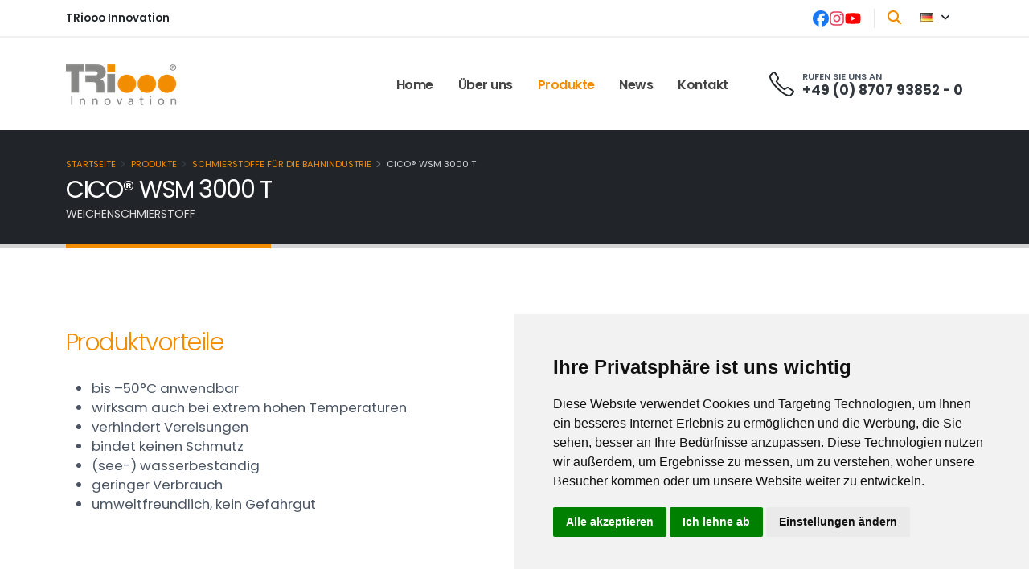

--- FILE ---
content_type: text/html; charset=UTF-8
request_url: https://cico-triooo.de/produkte/cico-wsm-3000-t
body_size: 8540
content:
<!DOCTYPE html>
<html>
    <head>
        <meta charset="utf-8">
        <meta name="viewport" content="width=device-width, initial-scale=1">

        <title>TRiooo Innovation</title>
<meta name="title" content="TRiooo Innovation">
<meta name="description" content="">
<meta name="keywords" content="">
<link rel="canonical" href="https://cico-triooo.de/produkte/cico-wsm-3000-t">
<meta name="robots" content="index, follow">



    <meta property="og:title" content="TRiooo Innovation">
    <meta property="og:description" content="">
    <meta property="og:site_name" content="TRiooo Innovation">
    <meta property="og:url" content="https://cico-triooo.de/produkte/cico-wsm-3000-t">

    
    
    
    <meta name="twitter:description" content="">
    <meta name="twitter:title" content="TRiooo Innovation">
    
        <meta name="author" content="Wasniowski">
        <meta name="generator" content="OctoberCMS">

        <meta name="turbo-visit-control" content="disable" />

        <link rel="icon" type="image/x-icon" href="https://cico-triooo.de/themes/default/assets/img/favicon.png">

        <!-- Mobile Metas -->
        <meta name="viewport" content="width=device-width, initial-scale=1, minimum-scale=1.0, shrink-to-fit=no">

        <link href="https://cico-triooo.de/themes/default/assets/css/dist/styles.css?v=13" rel="stylesheet">

<!-- Vendor CSS -->
<link rel="stylesheet" href="https://cico-triooo.de/themes/default/assets/vendor/bootstrap/css/bootstrap.min.css">
<link rel="stylesheet" href="https://cico-triooo.de/themes/default/assets/vendor/fontawesome-free/css/all.min.css">
<link rel="stylesheet" href="https://cico-triooo.de/themes/default/assets/vendor/animate/animate.compat.css">
<link rel="stylesheet" href="https://cico-triooo.de/themes/default/assets/vendor/simple-line-icons/css/simple-line-icons.min.css">
<link rel="stylesheet" href="https://cico-triooo.de/themes/default/assets/vendor/owl.carousel/assets/owl.carousel.min.css">
<link rel="stylesheet" href="https://cico-triooo.de/themes/default/assets/vendor/owl.carousel/assets/owl.theme.default.min.css">
<link rel="stylesheet" href="https://cico-triooo.de/themes/default/assets/vendor/magnific-popup/magnific-popup.min.css">

<!-- Theme CSS -->
<link rel="stylesheet" href="https://cico-triooo.de/themes/default/assets/css/theme.css">
<link rel="stylesheet" href="https://cico-triooo.de/themes/default/assets/css/theme-elements.css?v=1">
<link rel="stylesheet" href="https://cico-triooo.de/themes/default/assets/css/theme-blog.css">
<link rel="stylesheet" href="https://cico-triooo.de/themes/default/assets/css/theme-shop.css">

<!-- Demo CSS -->
<link rel="stylesheet" href="https://cico-triooo.de/themes/default/assets/css/demos/demo-finance.css">

<!-- Skin CSS -->
<link rel="stylesheet" href="https://cico-triooo.de/themes/default/assets/css/skins/skin-finance.css">

<!-- Theme Custom CSS -->
<link rel="stylesheet" href="https://cico-triooo.de/themes/default/assets/css/custom.css?v=2">


        <script src="https://www.termsfeed.com/public/cookie-consent/4.0.0/cookie-consent.js"></script>
        <script>
            document.addEventListener('DOMContentLoaded', function () {
                cookieconsent.run({"notice_banner_type":"simple","consent_type":"express","palette":"light","language":"de","page_load_consent_levels":["strictly-necessary"],"notice_banner_reject_button_hide":false,"preferences_center_close_button_hide":false,"page_refresh_confirmation_buttons":false,"website_privacy_policy_url":"https://cico-triooo.de/datenschutz","website_name":"TRiooo Innovation"});
            });
        </script>

        <script type="text/plain" cookie-consent="tracking" async src="https://www.googletagmanager.com/gtag/js?id=G-XX5MT0781P"></script>
        <script type="text/plain" cookie-consent="tracking">
            window.dataLayer = window.dataLayer || [];
            function gtag(){dataLayer.push(arguments);}
            gtag('js', new Date());
            gtag('set', { 'cookie_domain': 'auto' });
            gtag('set', { 'anonymize_ip': true });
            gtag('config', 'G-XX5MT0781P');
        </script>
    </head>
    <body>
        <div class="body">
            <header id="header" class="header-effect-shrink" data-plugin-options="{'stickyEnabled': true, 'stickyEffect': 'shrink', 'stickyEnableOnBoxed': true, 'stickyEnableOnMobile': false, 'stickyChangeLogo': true, 'stickyStartAt': 30, 'stickyHeaderContainerHeight': 85}">
    <div class="header-body border-0">
        <div class="header-top header-top-sticky-remove-bottom-border">
            <div class="container">
                <div class="row align-items-center justify-content-between">
                    <div class="col-auto">
                        <p class="font-weight-semibold text-color-dark text-2-5 mb-0 hidden sm:block">
                            TRiooo Innovation
                        </p>
                    </div>

                    <div class="col-auto d-flex align-items-center">
                        <div class="flex items-center gap-x-5 h-6 border-r border-gray-200 pe-3 ms-2 mb-0">
                            <a href="https://www.facebook.com/cicotriooo" target="_blank">
                                <span class="[&>svg]:h-5 [&>svg]:w-5 [&>svg]:fill-[#1877f2]">
                                    <svg viewBox="0 0 512 512" xmlns="http://www.w3.org/2000/svg"><path d="M512 256C512 114.6 397.4 0 256 0S0 114.6 0 256C0 376 82.7 476.8 194.2 504.5V334.2H141.4V256h52.8V222.3c0-87.1 39.4-127.5 125-127.5c16.2 0 44.2 3.2 55.7 6.4V172c-6-.6-16.5-1-29.6-1c-42 0-58.2 15.9-58.2 57.2V256h83.6l-14.4 78.2H287V510.1C413.8 494.8 512 386.9 512 256h0z"/></svg>
                                </span>
                            </a>

                            <a href="https://www.instagram.com/cico_triooo" target="_blank">
                                <span class="[&>svg]:h-5 [&>svg]:w-5 [&>svg]:fill-[#E4405F]">
                                    <svg xmlns="http://www.w3.org/2000/svg" viewBox="0 0 448 512"><path d="M224.1 141c-63.6 0-114.9 51.3-114.9 114.9s51.3 114.9 114.9 114.9S339 319.5 339 255.9 287.7 141 224.1 141zm0 189.6c-41.1 0-74.7-33.5-74.7-74.7s33.5-74.7 74.7-74.7 74.7 33.5 74.7 74.7-33.6 74.7-74.7 74.7zm146.4-194.3c0 14.9-12 26.8-26.8 26.8-14.9 0-26.8-12-26.8-26.8s12-26.8 26.8-26.8 26.8 12 26.8 26.8zm76.1 27.2c-1.7-35.9-9.9-67.7-36.2-93.9-26.2-26.2-58-34.4-93.9-36.2-37-2.1-147.9-2.1-184.9 0-35.8 1.7-67.6 9.9-93.9 36.1s-34.4 58-36.2 93.9c-2.1 37-2.1 147.9 0 184.9 1.7 35.9 9.9 67.7 36.2 93.9s58 34.4 93.9 36.2c37 2.1 147.9 2.1 184.9 0 35.9-1.7 67.7-9.9 93.9-36.2 26.2-26.2 34.4-58 36.2-93.9 2.1-37 2.1-147.8 0-184.8zM398.8 388c-7.8 19.6-22.9 34.7-42.6 42.6-29.5 11.7-99.5 9-132.1 9s-102.7 2.6-132.1-9c-19.6-7.8-34.7-22.9-42.6-42.6-11.7-29.5-9-99.5-9-132.1s-2.6-102.7 9-132.1c7.8-19.6 22.9-34.7 42.6-42.6 29.5-11.7 99.5-9 132.1-9s102.7-2.6 132.1 9c19.6 7.8 34.7 22.9 42.6 42.6 11.7 29.5 9 99.5 9 132.1s2.7 102.7-9 132.1z"/></svg>
                                </span>
                            </a>

                            <a href="https://www.youtube.com/@cicosltgmbh" target="_blank">
                                <span class="[&>svg]:h-5 [&>svg]:w-5 [&>svg]:fill-[#ff0000]">
                                    <svg viewBox="0 0 576 512" xmlns="http://www.w3.org/2000/svg"><path d="M549.7 124.1c-6.3-23.7-24.8-42.3-48.3-48.6C458.8 64 288 64 288 64S117.2 64 74.6 75.5c-23.5 6.3-42 24.9-48.3 48.6-11.4 42.9-11.4 132.3-11.4 132.3s0 89.4 11.4 132.3c6.3 23.7 24.8 41.5 48.3 47.8C117.2 448 288 448 288 448s170.8 0 213.4-11.5c23.5-6.3 42-24.2 48.3-47.8 11.4-42.9 11.4-132.3 11.4-132.3s0-89.4-11.4-132.3zm-317.5 213.5V175.2l142.7 81.2-142.7 81.2z"/></svg>
                                </span>
                            </a>
                        </div>

                        <div class="header-nav-features-search-reveal-container ms-3 me-2">
                            <div class="header-nav-feature header-nav-features-search header-nav-features-search-reveal d-inline-flex show">
                                <a href="#" title="Suchen" class="header-nav-features-search-show-icon d-inline-flex text-decoration-none"><i class="fas fa-search header-nav-top-icon text-4"></i></a>
                            </div>
                        </div>

                        <div class="header-nav-top">
                            <a title="German" class="text-color-dark text-color-hover-primary font-weight-semibold text-2-5 text-decoration-none px-3" href="#" role="button" id="dropdownLanguage" data-bs-toggle="dropdown" aria-haspopup="true" aria-expanded="false">
    <img
        src="https://cico-triooo.de/themes/default/assets/img/blank.gif"
        class="flag flag-de mr-1 d-inline-block"
        alt="German" />
    <i class="fas fa-angle-down ms-1"></i>
</a>

<div class="dropdown-menu dropdown-menu-arrow-centered min-width-0" aria-labelledby="dropdownLanguage">
            <a
            href="https://cico-triooo.de/produkte/cico-wsm-3000-t"
            title="German"
            class="dropdown-item text-1">
            <img
                src="https://cico-triooo.de/themes/default/assets/img/blank.gif"
                class="flag flag-de d-inline-block"
                alt="German" />
        </a>
            <a
            href="https://cico-triooo.de/en/products/cico-wsm-3000-t"
            title="English"
            class="dropdown-item text-1">
            <img
                src="https://cico-triooo.de/themes/default/assets/img/blank.gif"
                class="flag flag-gb d-inline-block"
                alt="English" />
        </a>
    </div>                        </div>
                    </div>
                </div>
            </div>
        </div>

        <div class="header-container container" style="height: 115px;">
            <div class="header-row">
                <div class="header-column">
                    <div class="header-row">
                        <div class="header-logo">
                            <a href="https://cico-triooo.de">
                                <img alt="TRiooo Innovation" height="60" src="https://cico-triooo.de/themes/default/assets/img/logo.png">
                            </a>
                        </div>
                    </div>
                </div>

                <div class="header-column justify-content-end">
                    <div class="header-row">
                        <div class="header-nav header-nav-links">
                            <div class="header-nav-main header-nav-main-text-capitalize header-nav-main-effect-2 header-nav-main-sub-effect-1">
                                <nav class="collapse">
    <ul class="nav nav-pills" id="mainNav">
        <li>
            <a class="nav-link "
               href="https://cico-triooo.de">
                Home
            </a>
        </li>

        <li>
            <a class="nav-link "
               href="https://cico-triooo.de/uber-uns">
                Über uns
            </a>
        </li>

        <li>
            <a class="nav-link active"
               href="https://cico-triooo.de/produkte">
                Produkte
            </a>
        </li>

        <li>
            <a class="nav-link "
               href="https://cico-triooo.de/news">
                News
            </a>
        </li>

        <li>
            <a class="nav-link "
               href="https://cico-triooo.de/kontakt">
                Kontakt
            </a>
        </li>
    </ul>
</nav>                            </div>
                        </div>

                        <ul class="header-extra-info ms-5-5 d-none d-xl-block">
                            <li class="d-inline-flex ms-0">
                                <div class="header-extra-info-icon">
                                    <i class="icons icon-phone text-3 text-color-dark position-relative top-3"></i>
                                </div>

                                <div class="header-extra-info-text line-height-2">
                                    <span class="text-1 font-weight-semibold text-color-default text-uppercase">Rufen Sie uns an</span>
                                    <strong class="text-4"><a href="tel:+49 (0) 8707 93852 - 0" class="text-color-hover-primary text-decoration-none">+49 (0) 8707 93852 - 0</a></strong>
                                </div>
                            </li>
                        </ul>

                        <button class="btn header-btn-collapse-nav" data-bs-toggle="collapse" data-bs-target=".header-nav-main nav">
                            <i class="fas fa-bars"></i>
                        </button>
                    </div>
                </div>
            </div>
        </div>
    </div>

    <div class="header-nav-features header-nav-features-no-border p-static">
        <div class="header-nav-feature header-nav-features-search header-nav-features-search-reveal header-nav-features-search-reveal-big-search header-nav-features-search-reveal-big-search-full">
            <div class="container">
                <div class="row h-100 d-flex">
                    <div class="col h-100 d-flex">
                        <form role="search" class="d-flex h-100 w-100" action="https://cico-triooo.de/suche" method="get">
                            <div class="big-search-header input-group">
                                <input class="form-control text-1" id="headerSearch" name="q" type="search" placeholder="Suchen..." required>
                                <a href="#" class="header-nav-features-search-hide-icon"><i class="fas fa-times header-nav-top-icon"></i></a>
                            </div>
                        </form>
                    </div>
                </div>
            </div>
        </div>
    </div>
</header>
            
<div role="main" class="main">
    <section class="page-header page-header-classic mb-0">
    <div class="container">
        <div class="row">
            <div class="col">
                <ul class="breadcrumb">
                    <li><a href="https://cico-triooo.de">Startseite</a></li>
    <li><a href="https://cico-triooo.de/produkte">Produkte</a></li>
    <li><a href="https://cico-triooo.de/schmierstoffe-fur-die-bahnindustrie">Schmierstoffe für die Bahnindustrie</a></li>
    <li class="active">CICO® WSM 3000 T</li>                </ul>
            </div>
        </div>

        <div class="row mt-1">
            <div class="col p-static">
                <h1 data-title-border>
                    CICO® WSM 3000 T
                </h1>

                                    <p class="text-uppercase m-0 text-grey-400">Weichenschmierstoff</p>
                            </div>
        </div>
    </div>
</section>
    <div class="container py-5 my-5 text-4">
    <div class="row justify-content-center">
        <div class="col-lg-12">
            <div class="row mb-4">
                <div class="col-lg-6">
                    <h2 class="text-primary mb-3 text-6">Produktvorteile</h2>

                    <div class="mt-4">
                        <ul><li>bis –50°C anwendbar</li><li>wirksam auch bei extrem hohen Temperaturen</li><li>verhindert Vereisungen</li><li>bindet keinen Schmutz</li><li>(see-) wasserbeständig</li><li>geringer Verbrauch</li><li>umweltfreundlich, kein Gefahrgut</li></ul>
                    </div>
                </div>

                <div class="col-lg-6 d-flex align-items-center flex-column justify-content-between">
                    <img class="img-fluid" src="https://cico-triooo.de/storage/app/uploads/public/60c/a21/26e/thumb_511_540_0_0_0_crop.png"
                         alt="">
                </div>
            </div>

            
                            <div class="mb-5">
                    <h2 class="text-primary mb-3 text-6">Beschreibung</h2>

                    <p><strong>CICO® WSM 3000 T</strong>, <strong>Weichenschmierstoff</strong>, ist eine Kombination aus chemisch behandelten Festschmierstoffen und einem biologisch abbaubaren, organischen Trägermittel. Es wurde entwickelt um die störungsfreie Funktion von Weichen auch unter extremen Witterungseinflüssen zu gewährleisten.</p><p><strong>CICO® WSM 3000 T</strong> bildet schon bei geringer Dosierung einen äußerst stark haftenden Schmierfilm. Er ist auch bei extremen Temperaturbelastungen über einen langen Zeitraum beständig und wirkt während der Winterzeit funktionsstörenden Vereisungen entgegen. Auch bei extrem hohen Temperaturen im Sommer ist die konstante Schmierung garantiert. Der Langzeit-Trenn- und Schmierfilm bindet keinen Staub, Metallabrieb oder andere Verunreinigungen. <strong>CICO® WSM 3000 T</strong> ist gering im Verbrauch.</p><p>Der Einsatz von <strong>CICO® WSM 3000 T</strong> bewirkt eine wesentlich erhöhte Effizienz des Fahrbetriebs durch verbesserte Funktionalität und Sicherheit der Weichen bei deutlich vermindertem Wartungsaufwand.</p>

                                            <div class="relative w-full pb-[56.25%]">
                            <iframe class="absolute top-0 left-0 w-full h-full"
                                    loading="lazy"
                                    src="https://www.youtube-nocookie.com/embed/gLCYFMnFCe8"
                                    title="CICO® WSM 3000 T"
                                    allow="accelerometer; autoplay; encrypted-media; gyroscope; picture-in-picture"
                                    allowfullscreen
                            ></iframe>
                        </div>
                                    </div>
            
                            <div class="appear-animation animated fadeInLeftShorter appear-animation-visible" data-appear-animation="fadeInLeftShorter" data-appear-animation-delay="500" style="animation-delay: 500ms;">
                    <div class="mb-5">
                        <h2 class="text-primary text-6 text-sm-7 mb-3">Anwendung und innovative Vorteile</h2>

                        <p><strong>CICO® WSM 3000 T</strong> ist auf möglichst saubere Weichen aufzutragen. Die Applikation kann mit Pinseln, Spritzen, Pumpen sowie allen Festschmierstoff geeigneten Sprühanlagen erfolgen.</p>
                    </div>
                </div>
            
                            <div class="mb-5">
                    <h2 class="text-primary mb-3 text-6">Verfügbare Gebindegrößen</h2>

                    <p><strong>CICO® WSM 3000 T</strong> wird in 5 kg, 10 kg, 25 kg und 200 kg Gebinden geliefert. Andere Gebindegrößen auf Anfrage.</p>
                </div>
            
            
                            <div class="mb-5">
                    <h2 class="text-primary mb-3 text-6">Technische Daten</h2>

                    <div class="table-responsive">
                        <table class="table table-md table-striped table-borderless tech-table">
                            <thead>
                                <tr class="border-primary border-bottom">
                                    <th class="text-uppercase w-50 font-weight-semibold">Stoffbezeichnung</th>
                                    <th class="text-center w-50 font-weight-semibold">CICO® WSM 3000 T</th>
                                </tr>
                            </thead>
                            <tbody>
                                                            <tr>
                                                                            <td><strong class="font-weight-semibold">Farbe</strong></td>
                                        <td class="text-center">grau</td>
                                                                    </tr>
                                                            <tr>
                                                                            <td><strong class="font-weight-semibold">Dichte (ISO 12185; bei 20°C)</strong></td>
                                        <td class="text-center">1.01 g/cm<sup>3</sup></td>
                                                                    </tr>
                                                            <tr>
                                                                            <td>     <table class="w-100">         <tbody>         <tr>             <td rowspan="2" class="pl-0"><strong>Kinematische Viskosität (ISO 3104)</strong></td>             <td class="text-right">                 <table class="w-100">                     <tbody>                     <tr>                         <td><strong>bei 25°C</strong></td>                     </tr>                     <tr>                         <td><strong>bei –35°C</strong></td>                     </tr>                     </tbody>                 </table>             </td>         </tr>         </tbody>     </table> </td> <td>     <table class="w-100">         <tbody>         <tr>             <td class="text-center">0,192 Pa s</td>         </tr>         <tr>             <td class="text-center">9,10 Pa s</td>         </tr>         </tbody>     </table> </td>                                     
                                                                    </tr>
                                                            <tr>
                                                                            <td><strong class="font-weight-semibold">Flammpunkt</strong></td>
                                        <td class="text-center">250°C</td>
                                                                    </tr>
                                                            <tr>
                                                                            <td><strong class="font-weight-semibold">Zündtemperatur</strong></td>
                                        <td class="text-center">>400°C</td>
                                                                    </tr>
                                                            <tr>
                                                                            <td><strong class="font-weight-semibold">Pourpoint</strong></td>
                                        <td class="text-center">-55°C</td>
                                                                    </tr>
                                                            <tr>
                                                                            <td><strong class="font-weight-semibold">Thermische Zersetzung</strong></td>
                                        <td class="text-center">>350°C</td>
                                                                    </tr>
                                                            <tr>
                                                                            <td><strong class="font-weight-semibold">Temperaturbeständigkeit</strong></td>
                                        <td class="text-center">-100°C bis +600°C</td>
                                                                    </tr>
                                                            <tr>
                                                                            <td><strong class="font-weight-semibold">Gefährliche Reaktionen</strong></td>
                                        <td class="text-center">keine</td>
                                                                    </tr>
                                                            <tr>
                                                                            <td><strong class="font-weight-semibold">Biologische Abbaubarkeit (CEC-L-33-A-94)</strong></td>
                                        <td class="text-center">>90% (Grundöl)</td>
                                                                    </tr>
                                                            <tr>
                                                                            <td><strong class="font-weight-semibold">Wassergefährdungsklasse (WGK)</strong></td>
                                        <td class="text-center">1</td>
                                                                    </tr>
                                                            <tr>
                                                                            <td><strong class="font-weight-semibold">Entsorgung (AVV)</strong></td>
                                        <td class="text-center">130207</td>
                                                                    </tr>
                                                            <tr>
                                                                            <td><strong class="font-weight-semibold">Transport</strong></td>
                                        <td class="text-center">kein Gefahrgut</td>
                                                                    </tr>
                                                            <tr>
                                                                            <td><strong class="font-weight-semibold">Lagerstabilität</strong></td>
                                        <td class="text-center">mind. 2 Jahre</td>
                                                                    </tr>
                                                        </tbody>
                        </table>
                    </div>
                
                            </div>

                            <div class="mb-5">
                    <h2 class="text-primary mb-3 text-6">Download</h2>

                                            <a target="_blank" href="/download/1430" class="text-4 mb-1 text-default">
                            <i class="fas fa-file-pdf text-secondary-100 me-1"></i>
                            CICO® WSM 3000 T – Weichenschmierstoff
                        </a>
                                    </div>
                    </div>
    </div>
</div>

    <div class="container-fluid">
    <div class="row">
        <div class="col-lg-6 p-0">
            <section class="section border-0 bg-color-primary h-100 m-0">
                <div class="row justify-content-end py-5-5 m-0 appear-animation" data-appear-animation="fadeInLeftShorter" data-appear-animation-delay="350">
                    <div class="col-half-section col-half-section-right ps-4">
                        <h3 class="font-weight-bold text-color-light text-uppercase line-height-1 text-4 ls-0 mb-1">Beratung anfordern</h3>

                        <h2 class="text-color-light font-weight-bold text-7 ls-0 mb-3">Wir nehmen Kontakt mit Ihnen auf</h2>

                            <div class="form-alert-1"></div>

    <form method="POST" action="https://cico-triooo.de/produkte/cico-wsm-3000-t" accept-charset="UTF-8" id="contact-form" class="contact-form form-style-2" data-form-id="1" data-request="renderForm::onSubmit" data-request-data="&quot;form&quot;:&quot;contact-form&quot;" data-request-success="resetForm(this)" data-request-validate novalidate ><input name="_session_key" type="hidden" value="zoG7wyIDacuIee4Or76KieYcTuxqvR2WDi0rvbAa"><input name="_token" type="hidden" value="eenlXmX7C78nDcMkBaQDJwuRgGFlN5cq4NGO3ZLM">
        <div id="my_name_p7l4isE6DqKy884S_wrap" style="display:none;" aria-hidden="true">
    <input id="my_name_p7l4isE6DqKy884S"
           name="my_name_p7l4isE6DqKy884S"
           type="text"
           autocomplete="nope"
           tabindex="-1">

    <input name="valid_from"
           type="text"
           value="[base64]"
           autocomplete="nope"
           tabindex="-1">
</div>

        <div class="row">
        <div class="form-group col-lg-6">
        <div class="form-floating">
            <input
                id="name"
                type="text"
                name="name"
                value=""
                class=" form-control"
                placeholder=""
                
            >

            <label for="name" class="">Vor- und Nachname*</label>

            <div data-validate-for="name" class="invalid-feedback"></div>

                    </div>
    </div>

    
        <div class="form-group col-lg-6">
        <div class="form-floating">
            <input
                id="email"
                type="email"
                name="email"
                value=""
                class=" form-control"
                placeholder=""
                
            >

            <label for="email" class="">E-Mail*</label>

            <div data-validate-for="email" class="invalid-feedback"></div>

                    </div>
    </div>

</div>

<div class="row">
        <div class="form-group">
        <div class="form-floating">
            <textarea
                id="content_message"
                name="content_message"
                class=" form-control"
                placeholder=""
                style="min-height: 150px"
            ></textarea>

            <label for="content_message" class="">Ihre Nachricht*</label>

            <div data-validate-for="content_message" class="invalid-feedback"></div>

                    </div>
    </div>

</div>

<div class="row">
    <div class="form-group checkbox">
    <div class="form-check">
        <input
            id="privacy_terms"
            name="privacy_terms"
            class=" form-check-input"
            value="1"
            type="checkbox"
            
            
        >
        <label for="privacy_terms" class="text-color-light form-check-label">
            Ich habe die <a class="text-color-dark" href="/datenschutz" target="_blank">Datenschutzerklärung</a> zur Kenntnis genommen. Ich stimme zu, dass meine Angaben und Daten zur Beantwortung meiner Anfrage elektronisch erhoben und gespeichert werden. Hinweis: Sie können Ihre Einwilligung jederzeit für die Zukunft per E-Mail an <a class="text-color-dark" href="mailto:info@triooo.eu">info@triooo.eu</a> widerrufen.*
        </label>

        <div data-validate-for="privacy_terms" class="invalid-feedback"></div>
    </div>
</div>
</div>

<div class="row">
    <div class="mt-4">
    <button
        type="submit"
        class="btn btn-light bg-color-hover-dark text-color-hover-light text-color-dark text-uppercase font-weight-bold positive-ls-3 btn-px-5 py-3 btn btn-primary"
        data-attach-loading
        
    >Senden</button>
</div>
</div>

    </form>
                    </div>
                </div>
            </section>
        </div>

        <div class="col-lg-6 p-0">
            <section class="section section-no-border bg-dark overflow-hidden h-100 m-0">
                <div class="row py-5-5 m-0 appear-animation" data-appear-animation="fadeInRightShorter" data-appear-animation-delay="300">
                    <div class="col-half-section col-half-section-left ps-lg-5">
                        <h3 class="font-weight-bold text-uppercase text-color-light line-height-1 text-4 ls-0 mb-1">Sie haben Fragen oder suchen das passende Produkt?</h3>

                        <h2 class="text-color-light font-weight-bold text-7 ls-0 mb-3">Sprechen Sie mit den Spezialisten</h2>

                        <p class="text-gray-300 line-height-9 text-3-5 mb-5-5">Unser Team berät sie gerne ausführlich, damit Sie das richtige Produkt für Ihre Bedürfnisse im jeweiligen Anwendungsbereich finden.</p>

                        <div class="d-flex align-items-center">
                            <i class="icons icon-phone text-9 text-color-light position-relative bottom-1"></i>
                            <a href="tel:+49 (0) 8707 93852 - 0" class="text-4-5 font-weight-bold text-color-light opacity-hover-8 text-decoration-none ps-3-5">+49 (0) 8707 93852 - 0</a>
                        </div>

                        <div class="d-flex align-items-center my-5-5">
                            <img width="38" height="38" src="https://cico-triooo.de/themes/default/assets/img/icons/email.svg" alt="" data-icon data-plugin-options="{'onlySVG': true, 'extraClass': 'svg-fill-color-light'}" />
                            <a href="mailto:info@triooo.eu" class="text-4-5 font-weight-bold text-color-light opacity-hover-8 text-decoration-none ps-3-5">info@triooo.eu</a>
                        </div>

                        <div class="d-flex align-items-center pe-lg-5 mb-5">
                            <img width="38" height="38" src="https://cico-triooo.de/themes/default/assets/img/icons/map-pin.svg" alt="" data-icon data-plugin-options="{'onlySVG': true, 'extraClass': 'svg-fill-color-light'}" />
                            <p class="text-color-light font-weight-bold text-4-5 mb-0 ps-3-5 pe-lg-5 me-lg-5">TRiooo Innovation<br>Ziegelbreite 8<br>84166 Adlkofen bei Landshut<br>Deutschland</p>
                        </div>

                        <a href="https://cico-triooo.de/uber-uns" class="btn btn-light bg-color-hover-primary text-color-hover-light text-uppercase text-color-dark font-weight-bold positive-ls-3 btn-px-5 py-3">Über uns</a>
                    </div>
                </div>
            </section>
        </div>
    </div>
</div></div>
            <footer id="footer" class="bg-light border-0 m-0">
    <div class="container py-5 mt-5">
        <div class="row px-3 px-sm-0">
            <div class="col-lg-4 mb-4 mb-lg-0">
                <a href="https://cico-triooo.de" title="TRiooo Innovation">
                    <img alt="TRiooo Innovation" height="100" src="https://cico-triooo.de/themes/default/assets/img/logo.png">
                </a>
            </div>

            <div class="col-lg-4 offset-lg-2 mb-4 mb-lg-0">
                <h4 class="text-color-dark font-weight-bold mb-4-5">Nützliche Links</h4>
                <ul class="list list-unstyled columns-lg-2 text-3-5">
                    <li><a href="https://cico-triooo.de">Home</a></li>
                    <li><a href="https://cico-triooo.de/uber-uns">Über uns</a></li>
                    <li><a href="https://cico-triooo.de/produkte">Produkte</a></li>
                    <li><a href="https://cico-triooo.de/news">News</a></li>
                    <li><a href="https://cico-triooo.de/kontakt">Kontakt</a></li>
                </ul>
            </div>

            <div class="col-lg-2 mb-4 mb-lg-0">
                <h4 class="text-color-dark font-weight-bold mb-4-5">Richtlinien</h4>
                <ul class="list list-unstyled text-3-5">
                    <li><a href="https://cico-triooo.de/datenschutz">Datenschutz</a></li>
                    <li><a href="https://cico-triooo.de/impressum">Impressum</a></li>
                    <li><a id="open_preferences_center" href="javascript: void(0)">Cookie-Einstellungen</a>
                    </li>
                </ul>
            </div>
        </div>
    </div>

    <div class="container">
        <div class="row">
            <div class="col">
                <hr>
            </div>
        </div>
    </div>

    <div class="footer-copyright bg-light m-0 pt-3-5 pb-5">
        <div class="container">
            <div class="row align-items-center justify-content-between gap-y-4">
                <div class="col-12 col-sm-auto text-center text-sm-start order-2 order-sm-1">
                    <p class="text-3">TRiooo Innovation © 2026. All Rights Reserved.</p>

                    <p class="text-3">Design & development by <a class="text-primary" href="https://wasniowski.de" target="_blank">Wasniowski
                        Systems</a></p>
                </div>

                <div class="col-12 col-sm-auto order-1 order-sm-2 mb-2 mb-sm-0">
                    <div class="d-flex align-items-center justify-content-center">
                        <div class="flex items-center gap-x-5 h-6 border-r border-gray-200 pe-3 ms-2 mb-0">
                            <a href="https://www.facebook.com/cicotriooo" target="_blank">
                                <span class="[&>svg]:h-5 [&>svg]:w-5 [&>svg]:fill-[#1877f2]">
                                    <svg viewBox="0 0 512 512" xmlns="http://www.w3.org/2000/svg"><path d="M512 256C512 114.6 397.4 0 256 0S0 114.6 0 256C0 376 82.7 476.8 194.2 504.5V334.2H141.4V256h52.8V222.3c0-87.1 39.4-127.5 125-127.5c16.2 0 44.2 3.2 55.7 6.4V172c-6-.6-16.5-1-29.6-1c-42 0-58.2 15.9-58.2 57.2V256h83.6l-14.4 78.2H287V510.1C413.8 494.8 512 386.9 512 256h0z"/></svg>
                                </span>
                            </a>

                            <a href="https://www.instagram.com/cico_triooo" target="_blank">
                                <span class="[&>svg]:h-5 [&>svg]:w-5 [&>svg]:fill-[#E4405F]">
                                    <svg xmlns="http://www.w3.org/2000/svg" viewBox="0 0 448 512"><path d="M224.1 141c-63.6 0-114.9 51.3-114.9 114.9s51.3 114.9 114.9 114.9S339 319.5 339 255.9 287.7 141 224.1 141zm0 189.6c-41.1 0-74.7-33.5-74.7-74.7s33.5-74.7 74.7-74.7 74.7 33.5 74.7 74.7-33.6 74.7-74.7 74.7zm146.4-194.3c0 14.9-12 26.8-26.8 26.8-14.9 0-26.8-12-26.8-26.8s12-26.8 26.8-26.8 26.8 12 26.8 26.8zm76.1 27.2c-1.7-35.9-9.9-67.7-36.2-93.9-26.2-26.2-58-34.4-93.9-36.2-37-2.1-147.9-2.1-184.9 0-35.8 1.7-67.6 9.9-93.9 36.1s-34.4 58-36.2 93.9c-2.1 37-2.1 147.9 0 184.9 1.7 35.9 9.9 67.7 36.2 93.9s58 34.4 93.9 36.2c37 2.1 147.9 2.1 184.9 0 35.9-1.7 67.7-9.9 93.9-36.2 26.2-26.2 34.4-58 36.2-93.9 2.1-37 2.1-147.8 0-184.8zM398.8 388c-7.8 19.6-22.9 34.7-42.6 42.6-29.5 11.7-99.5 9-132.1 9s-102.7 2.6-132.1-9c-19.6-7.8-34.7-22.9-42.6-42.6-11.7-29.5-9-99.5-9-132.1s-2.6-102.7 9-132.1c7.8-19.6 22.9-34.7 42.6-42.6 29.5-11.7 99.5-9 132.1-9s102.7-2.6 132.1 9c19.6 7.8 34.7 22.9 42.6 42.6 11.7 29.5 9 99.5 9 132.1s2.7 102.7-9 132.1z"/></svg>
                                </span>
                            </a>

                            <a href="https://www.youtube.com/@cicosltgmbh" target="_blank">
                                <span class="[&>svg]:h-5 [&>svg]:w-5 [&>svg]:fill-[#ff0000]">
                                    <svg viewBox="0 0 576 512" xmlns="http://www.w3.org/2000/svg"><path d="M549.7 124.1c-6.3-23.7-24.8-42.3-48.3-48.6C458.8 64 288 64 288 64S117.2 64 74.6 75.5c-23.5 6.3-42 24.9-48.3 48.6-11.4 42.9-11.4 132.3-11.4 132.3s0 89.4 11.4 132.3c6.3 23.7 24.8 41.5 48.3 47.8C117.2 448 288 448 288 448s170.8 0 213.4-11.5c23.5-6.3 42-24.2 48.3-47.8 11.4-42.9 11.4-132.3 11.4-132.3s0-89.4-11.4-132.3zm-317.5 213.5V175.2l142.7 81.2-142.7 81.2z"/></svg>
                                </span>
                            </a>
                        </div>

                        <a title="German" class="text-color-dark text-color-hover-primary font-weight-semibold text-2-5 text-decoration-none px-3" href="#" role="button" id="dropdownLanguage" data-bs-toggle="dropdown" aria-haspopup="true" aria-expanded="false">
    <img
        src="https://cico-triooo.de/themes/default/assets/img/blank.gif"
        class="flag flag-de mr-1 d-inline-block"
        alt="German" />
    <i class="fas fa-angle-down ms-1"></i>
</a>

<div class="dropdown-menu dropdown-menu-arrow-centered min-width-0" aria-labelledby="dropdownLanguage">
            <a
            href="https://cico-triooo.de/produkte/cico-wsm-3000-t"
            title="German"
            class="dropdown-item text-1">
            <img
                src="https://cico-triooo.de/themes/default/assets/img/blank.gif"
                class="flag flag-de d-inline-block"
                alt="German" />
        </a>
            <a
            href="https://cico-triooo.de/en/products/cico-wsm-3000-t"
            title="English"
            class="dropdown-item text-1">
            <img
                src="https://cico-triooo.de/themes/default/assets/img/blank.gif"
                class="flag flag-gb d-inline-block"
                alt="English" />
        </a>
    </div>                    </div>
                </div>
            </div>
        </div>
    </div>
</footer>        </div>

        <!-- Vendor -->
<script src="https://cico-triooo.de/themes/default/assets/vendor/plugins/js/plugins.min.js"></script>

<!-- Theme Base, Components and Settings -->
<script src="https://cico-triooo.de/themes/default/assets/js/theme.js"></script>

<!-- Theme Initialization Files -->
<script src="https://cico-triooo.de/themes/default/assets/js/theme.init.js"></script>

<script src="/modules/system/assets/js/framework-extras.js"></script>
<link rel="stylesheet" property="stylesheet" href="/modules/system/assets/css/framework-extras.css">
<script src="https://cico-triooo.de/plugins/renatio/formbuilder/assets/js/form.min.js?v=5"></script>
    </body>
</html>

--- FILE ---
content_type: text/html; charset=utf-8
request_url: https://www.youtube-nocookie.com/embed/gLCYFMnFCe8
body_size: 45984
content:
<!DOCTYPE html><html lang="en" dir="ltr" data-cast-api-enabled="true"><head><meta name="viewport" content="width=device-width, initial-scale=1"><script nonce="IDekVf_pGJE8jnYg38oC-Q">if ('undefined' == typeof Symbol || 'undefined' == typeof Symbol.iterator) {delete Array.prototype.entries;}</script><style name="www-roboto" nonce="HM2Izq5UNg0XvkFkz0mwWg">@font-face{font-family:'Roboto';font-style:normal;font-weight:400;font-stretch:100%;src:url(//fonts.gstatic.com/s/roboto/v48/KFO7CnqEu92Fr1ME7kSn66aGLdTylUAMa3GUBHMdazTgWw.woff2)format('woff2');unicode-range:U+0460-052F,U+1C80-1C8A,U+20B4,U+2DE0-2DFF,U+A640-A69F,U+FE2E-FE2F;}@font-face{font-family:'Roboto';font-style:normal;font-weight:400;font-stretch:100%;src:url(//fonts.gstatic.com/s/roboto/v48/KFO7CnqEu92Fr1ME7kSn66aGLdTylUAMa3iUBHMdazTgWw.woff2)format('woff2');unicode-range:U+0301,U+0400-045F,U+0490-0491,U+04B0-04B1,U+2116;}@font-face{font-family:'Roboto';font-style:normal;font-weight:400;font-stretch:100%;src:url(//fonts.gstatic.com/s/roboto/v48/KFO7CnqEu92Fr1ME7kSn66aGLdTylUAMa3CUBHMdazTgWw.woff2)format('woff2');unicode-range:U+1F00-1FFF;}@font-face{font-family:'Roboto';font-style:normal;font-weight:400;font-stretch:100%;src:url(//fonts.gstatic.com/s/roboto/v48/KFO7CnqEu92Fr1ME7kSn66aGLdTylUAMa3-UBHMdazTgWw.woff2)format('woff2');unicode-range:U+0370-0377,U+037A-037F,U+0384-038A,U+038C,U+038E-03A1,U+03A3-03FF;}@font-face{font-family:'Roboto';font-style:normal;font-weight:400;font-stretch:100%;src:url(//fonts.gstatic.com/s/roboto/v48/KFO7CnqEu92Fr1ME7kSn66aGLdTylUAMawCUBHMdazTgWw.woff2)format('woff2');unicode-range:U+0302-0303,U+0305,U+0307-0308,U+0310,U+0312,U+0315,U+031A,U+0326-0327,U+032C,U+032F-0330,U+0332-0333,U+0338,U+033A,U+0346,U+034D,U+0391-03A1,U+03A3-03A9,U+03B1-03C9,U+03D1,U+03D5-03D6,U+03F0-03F1,U+03F4-03F5,U+2016-2017,U+2034-2038,U+203C,U+2040,U+2043,U+2047,U+2050,U+2057,U+205F,U+2070-2071,U+2074-208E,U+2090-209C,U+20D0-20DC,U+20E1,U+20E5-20EF,U+2100-2112,U+2114-2115,U+2117-2121,U+2123-214F,U+2190,U+2192,U+2194-21AE,U+21B0-21E5,U+21F1-21F2,U+21F4-2211,U+2213-2214,U+2216-22FF,U+2308-230B,U+2310,U+2319,U+231C-2321,U+2336-237A,U+237C,U+2395,U+239B-23B7,U+23D0,U+23DC-23E1,U+2474-2475,U+25AF,U+25B3,U+25B7,U+25BD,U+25C1,U+25CA,U+25CC,U+25FB,U+266D-266F,U+27C0-27FF,U+2900-2AFF,U+2B0E-2B11,U+2B30-2B4C,U+2BFE,U+3030,U+FF5B,U+FF5D,U+1D400-1D7FF,U+1EE00-1EEFF;}@font-face{font-family:'Roboto';font-style:normal;font-weight:400;font-stretch:100%;src:url(//fonts.gstatic.com/s/roboto/v48/KFO7CnqEu92Fr1ME7kSn66aGLdTylUAMaxKUBHMdazTgWw.woff2)format('woff2');unicode-range:U+0001-000C,U+000E-001F,U+007F-009F,U+20DD-20E0,U+20E2-20E4,U+2150-218F,U+2190,U+2192,U+2194-2199,U+21AF,U+21E6-21F0,U+21F3,U+2218-2219,U+2299,U+22C4-22C6,U+2300-243F,U+2440-244A,U+2460-24FF,U+25A0-27BF,U+2800-28FF,U+2921-2922,U+2981,U+29BF,U+29EB,U+2B00-2BFF,U+4DC0-4DFF,U+FFF9-FFFB,U+10140-1018E,U+10190-1019C,U+101A0,U+101D0-101FD,U+102E0-102FB,U+10E60-10E7E,U+1D2C0-1D2D3,U+1D2E0-1D37F,U+1F000-1F0FF,U+1F100-1F1AD,U+1F1E6-1F1FF,U+1F30D-1F30F,U+1F315,U+1F31C,U+1F31E,U+1F320-1F32C,U+1F336,U+1F378,U+1F37D,U+1F382,U+1F393-1F39F,U+1F3A7-1F3A8,U+1F3AC-1F3AF,U+1F3C2,U+1F3C4-1F3C6,U+1F3CA-1F3CE,U+1F3D4-1F3E0,U+1F3ED,U+1F3F1-1F3F3,U+1F3F5-1F3F7,U+1F408,U+1F415,U+1F41F,U+1F426,U+1F43F,U+1F441-1F442,U+1F444,U+1F446-1F449,U+1F44C-1F44E,U+1F453,U+1F46A,U+1F47D,U+1F4A3,U+1F4B0,U+1F4B3,U+1F4B9,U+1F4BB,U+1F4BF,U+1F4C8-1F4CB,U+1F4D6,U+1F4DA,U+1F4DF,U+1F4E3-1F4E6,U+1F4EA-1F4ED,U+1F4F7,U+1F4F9-1F4FB,U+1F4FD-1F4FE,U+1F503,U+1F507-1F50B,U+1F50D,U+1F512-1F513,U+1F53E-1F54A,U+1F54F-1F5FA,U+1F610,U+1F650-1F67F,U+1F687,U+1F68D,U+1F691,U+1F694,U+1F698,U+1F6AD,U+1F6B2,U+1F6B9-1F6BA,U+1F6BC,U+1F6C6-1F6CF,U+1F6D3-1F6D7,U+1F6E0-1F6EA,U+1F6F0-1F6F3,U+1F6F7-1F6FC,U+1F700-1F7FF,U+1F800-1F80B,U+1F810-1F847,U+1F850-1F859,U+1F860-1F887,U+1F890-1F8AD,U+1F8B0-1F8BB,U+1F8C0-1F8C1,U+1F900-1F90B,U+1F93B,U+1F946,U+1F984,U+1F996,U+1F9E9,U+1FA00-1FA6F,U+1FA70-1FA7C,U+1FA80-1FA89,U+1FA8F-1FAC6,U+1FACE-1FADC,U+1FADF-1FAE9,U+1FAF0-1FAF8,U+1FB00-1FBFF;}@font-face{font-family:'Roboto';font-style:normal;font-weight:400;font-stretch:100%;src:url(//fonts.gstatic.com/s/roboto/v48/KFO7CnqEu92Fr1ME7kSn66aGLdTylUAMa3OUBHMdazTgWw.woff2)format('woff2');unicode-range:U+0102-0103,U+0110-0111,U+0128-0129,U+0168-0169,U+01A0-01A1,U+01AF-01B0,U+0300-0301,U+0303-0304,U+0308-0309,U+0323,U+0329,U+1EA0-1EF9,U+20AB;}@font-face{font-family:'Roboto';font-style:normal;font-weight:400;font-stretch:100%;src:url(//fonts.gstatic.com/s/roboto/v48/KFO7CnqEu92Fr1ME7kSn66aGLdTylUAMa3KUBHMdazTgWw.woff2)format('woff2');unicode-range:U+0100-02BA,U+02BD-02C5,U+02C7-02CC,U+02CE-02D7,U+02DD-02FF,U+0304,U+0308,U+0329,U+1D00-1DBF,U+1E00-1E9F,U+1EF2-1EFF,U+2020,U+20A0-20AB,U+20AD-20C0,U+2113,U+2C60-2C7F,U+A720-A7FF;}@font-face{font-family:'Roboto';font-style:normal;font-weight:400;font-stretch:100%;src:url(//fonts.gstatic.com/s/roboto/v48/KFO7CnqEu92Fr1ME7kSn66aGLdTylUAMa3yUBHMdazQ.woff2)format('woff2');unicode-range:U+0000-00FF,U+0131,U+0152-0153,U+02BB-02BC,U+02C6,U+02DA,U+02DC,U+0304,U+0308,U+0329,U+2000-206F,U+20AC,U+2122,U+2191,U+2193,U+2212,U+2215,U+FEFF,U+FFFD;}@font-face{font-family:'Roboto';font-style:normal;font-weight:500;font-stretch:100%;src:url(//fonts.gstatic.com/s/roboto/v48/KFO7CnqEu92Fr1ME7kSn66aGLdTylUAMa3GUBHMdazTgWw.woff2)format('woff2');unicode-range:U+0460-052F,U+1C80-1C8A,U+20B4,U+2DE0-2DFF,U+A640-A69F,U+FE2E-FE2F;}@font-face{font-family:'Roboto';font-style:normal;font-weight:500;font-stretch:100%;src:url(//fonts.gstatic.com/s/roboto/v48/KFO7CnqEu92Fr1ME7kSn66aGLdTylUAMa3iUBHMdazTgWw.woff2)format('woff2');unicode-range:U+0301,U+0400-045F,U+0490-0491,U+04B0-04B1,U+2116;}@font-face{font-family:'Roboto';font-style:normal;font-weight:500;font-stretch:100%;src:url(//fonts.gstatic.com/s/roboto/v48/KFO7CnqEu92Fr1ME7kSn66aGLdTylUAMa3CUBHMdazTgWw.woff2)format('woff2');unicode-range:U+1F00-1FFF;}@font-face{font-family:'Roboto';font-style:normal;font-weight:500;font-stretch:100%;src:url(//fonts.gstatic.com/s/roboto/v48/KFO7CnqEu92Fr1ME7kSn66aGLdTylUAMa3-UBHMdazTgWw.woff2)format('woff2');unicode-range:U+0370-0377,U+037A-037F,U+0384-038A,U+038C,U+038E-03A1,U+03A3-03FF;}@font-face{font-family:'Roboto';font-style:normal;font-weight:500;font-stretch:100%;src:url(//fonts.gstatic.com/s/roboto/v48/KFO7CnqEu92Fr1ME7kSn66aGLdTylUAMawCUBHMdazTgWw.woff2)format('woff2');unicode-range:U+0302-0303,U+0305,U+0307-0308,U+0310,U+0312,U+0315,U+031A,U+0326-0327,U+032C,U+032F-0330,U+0332-0333,U+0338,U+033A,U+0346,U+034D,U+0391-03A1,U+03A3-03A9,U+03B1-03C9,U+03D1,U+03D5-03D6,U+03F0-03F1,U+03F4-03F5,U+2016-2017,U+2034-2038,U+203C,U+2040,U+2043,U+2047,U+2050,U+2057,U+205F,U+2070-2071,U+2074-208E,U+2090-209C,U+20D0-20DC,U+20E1,U+20E5-20EF,U+2100-2112,U+2114-2115,U+2117-2121,U+2123-214F,U+2190,U+2192,U+2194-21AE,U+21B0-21E5,U+21F1-21F2,U+21F4-2211,U+2213-2214,U+2216-22FF,U+2308-230B,U+2310,U+2319,U+231C-2321,U+2336-237A,U+237C,U+2395,U+239B-23B7,U+23D0,U+23DC-23E1,U+2474-2475,U+25AF,U+25B3,U+25B7,U+25BD,U+25C1,U+25CA,U+25CC,U+25FB,U+266D-266F,U+27C0-27FF,U+2900-2AFF,U+2B0E-2B11,U+2B30-2B4C,U+2BFE,U+3030,U+FF5B,U+FF5D,U+1D400-1D7FF,U+1EE00-1EEFF;}@font-face{font-family:'Roboto';font-style:normal;font-weight:500;font-stretch:100%;src:url(//fonts.gstatic.com/s/roboto/v48/KFO7CnqEu92Fr1ME7kSn66aGLdTylUAMaxKUBHMdazTgWw.woff2)format('woff2');unicode-range:U+0001-000C,U+000E-001F,U+007F-009F,U+20DD-20E0,U+20E2-20E4,U+2150-218F,U+2190,U+2192,U+2194-2199,U+21AF,U+21E6-21F0,U+21F3,U+2218-2219,U+2299,U+22C4-22C6,U+2300-243F,U+2440-244A,U+2460-24FF,U+25A0-27BF,U+2800-28FF,U+2921-2922,U+2981,U+29BF,U+29EB,U+2B00-2BFF,U+4DC0-4DFF,U+FFF9-FFFB,U+10140-1018E,U+10190-1019C,U+101A0,U+101D0-101FD,U+102E0-102FB,U+10E60-10E7E,U+1D2C0-1D2D3,U+1D2E0-1D37F,U+1F000-1F0FF,U+1F100-1F1AD,U+1F1E6-1F1FF,U+1F30D-1F30F,U+1F315,U+1F31C,U+1F31E,U+1F320-1F32C,U+1F336,U+1F378,U+1F37D,U+1F382,U+1F393-1F39F,U+1F3A7-1F3A8,U+1F3AC-1F3AF,U+1F3C2,U+1F3C4-1F3C6,U+1F3CA-1F3CE,U+1F3D4-1F3E0,U+1F3ED,U+1F3F1-1F3F3,U+1F3F5-1F3F7,U+1F408,U+1F415,U+1F41F,U+1F426,U+1F43F,U+1F441-1F442,U+1F444,U+1F446-1F449,U+1F44C-1F44E,U+1F453,U+1F46A,U+1F47D,U+1F4A3,U+1F4B0,U+1F4B3,U+1F4B9,U+1F4BB,U+1F4BF,U+1F4C8-1F4CB,U+1F4D6,U+1F4DA,U+1F4DF,U+1F4E3-1F4E6,U+1F4EA-1F4ED,U+1F4F7,U+1F4F9-1F4FB,U+1F4FD-1F4FE,U+1F503,U+1F507-1F50B,U+1F50D,U+1F512-1F513,U+1F53E-1F54A,U+1F54F-1F5FA,U+1F610,U+1F650-1F67F,U+1F687,U+1F68D,U+1F691,U+1F694,U+1F698,U+1F6AD,U+1F6B2,U+1F6B9-1F6BA,U+1F6BC,U+1F6C6-1F6CF,U+1F6D3-1F6D7,U+1F6E0-1F6EA,U+1F6F0-1F6F3,U+1F6F7-1F6FC,U+1F700-1F7FF,U+1F800-1F80B,U+1F810-1F847,U+1F850-1F859,U+1F860-1F887,U+1F890-1F8AD,U+1F8B0-1F8BB,U+1F8C0-1F8C1,U+1F900-1F90B,U+1F93B,U+1F946,U+1F984,U+1F996,U+1F9E9,U+1FA00-1FA6F,U+1FA70-1FA7C,U+1FA80-1FA89,U+1FA8F-1FAC6,U+1FACE-1FADC,U+1FADF-1FAE9,U+1FAF0-1FAF8,U+1FB00-1FBFF;}@font-face{font-family:'Roboto';font-style:normal;font-weight:500;font-stretch:100%;src:url(//fonts.gstatic.com/s/roboto/v48/KFO7CnqEu92Fr1ME7kSn66aGLdTylUAMa3OUBHMdazTgWw.woff2)format('woff2');unicode-range:U+0102-0103,U+0110-0111,U+0128-0129,U+0168-0169,U+01A0-01A1,U+01AF-01B0,U+0300-0301,U+0303-0304,U+0308-0309,U+0323,U+0329,U+1EA0-1EF9,U+20AB;}@font-face{font-family:'Roboto';font-style:normal;font-weight:500;font-stretch:100%;src:url(//fonts.gstatic.com/s/roboto/v48/KFO7CnqEu92Fr1ME7kSn66aGLdTylUAMa3KUBHMdazTgWw.woff2)format('woff2');unicode-range:U+0100-02BA,U+02BD-02C5,U+02C7-02CC,U+02CE-02D7,U+02DD-02FF,U+0304,U+0308,U+0329,U+1D00-1DBF,U+1E00-1E9F,U+1EF2-1EFF,U+2020,U+20A0-20AB,U+20AD-20C0,U+2113,U+2C60-2C7F,U+A720-A7FF;}@font-face{font-family:'Roboto';font-style:normal;font-weight:500;font-stretch:100%;src:url(//fonts.gstatic.com/s/roboto/v48/KFO7CnqEu92Fr1ME7kSn66aGLdTylUAMa3yUBHMdazQ.woff2)format('woff2');unicode-range:U+0000-00FF,U+0131,U+0152-0153,U+02BB-02BC,U+02C6,U+02DA,U+02DC,U+0304,U+0308,U+0329,U+2000-206F,U+20AC,U+2122,U+2191,U+2193,U+2212,U+2215,U+FEFF,U+FFFD;}</style><script name="www-roboto" nonce="IDekVf_pGJE8jnYg38oC-Q">if (document.fonts && document.fonts.load) {document.fonts.load("400 10pt Roboto", "E"); document.fonts.load("500 10pt Roboto", "E");}</script><link rel="stylesheet" href="/s/player/c9168c90/www-player.css" name="www-player" nonce="HM2Izq5UNg0XvkFkz0mwWg"><style nonce="HM2Izq5UNg0XvkFkz0mwWg">html {overflow: hidden;}body {font: 12px Roboto, Arial, sans-serif; background-color: #000; color: #fff; height: 100%; width: 100%; overflow: hidden; position: absolute; margin: 0; padding: 0;}#player {width: 100%; height: 100%;}h1 {text-align: center; color: #fff;}h3 {margin-top: 6px; margin-bottom: 3px;}.player-unavailable {position: absolute; top: 0; left: 0; right: 0; bottom: 0; padding: 25px; font-size: 13px; background: url(/img/meh7.png) 50% 65% no-repeat;}.player-unavailable .message {text-align: left; margin: 0 -5px 15px; padding: 0 5px 14px; border-bottom: 1px solid #888; font-size: 19px; font-weight: normal;}.player-unavailable a {color: #167ac6; text-decoration: none;}</style><script nonce="IDekVf_pGJE8jnYg38oC-Q">var ytcsi={gt:function(n){n=(n||"")+"data_";return ytcsi[n]||(ytcsi[n]={tick:{},info:{},gel:{preLoggedGelInfos:[]}})},now:window.performance&&window.performance.timing&&window.performance.now&&window.performance.timing.navigationStart?function(){return window.performance.timing.navigationStart+window.performance.now()}:function(){return(new Date).getTime()},tick:function(l,t,n){var ticks=ytcsi.gt(n).tick;var v=t||ytcsi.now();if(ticks[l]){ticks["_"+l]=ticks["_"+l]||[ticks[l]];ticks["_"+l].push(v)}ticks[l]=
v},info:function(k,v,n){ytcsi.gt(n).info[k]=v},infoGel:function(p,n){ytcsi.gt(n).gel.preLoggedGelInfos.push(p)},setStart:function(t,n){ytcsi.tick("_start",t,n)}};
(function(w,d){function isGecko(){if(!w.navigator)return false;try{if(w.navigator.userAgentData&&w.navigator.userAgentData.brands&&w.navigator.userAgentData.brands.length){var brands=w.navigator.userAgentData.brands;var i=0;for(;i<brands.length;i++)if(brands[i]&&brands[i].brand==="Firefox")return true;return false}}catch(e){setTimeout(function(){throw e;})}if(!w.navigator.userAgent)return false;var ua=w.navigator.userAgent;return ua.indexOf("Gecko")>0&&ua.toLowerCase().indexOf("webkit")<0&&ua.indexOf("Edge")<
0&&ua.indexOf("Trident")<0&&ua.indexOf("MSIE")<0}ytcsi.setStart(w.performance?w.performance.timing.responseStart:null);var isPrerender=(d.visibilityState||d.webkitVisibilityState)=="prerender";var vName=!d.visibilityState&&d.webkitVisibilityState?"webkitvisibilitychange":"visibilitychange";if(isPrerender){var startTick=function(){ytcsi.setStart();d.removeEventListener(vName,startTick)};d.addEventListener(vName,startTick,false)}if(d.addEventListener)d.addEventListener(vName,function(){ytcsi.tick("vc")},
false);if(isGecko()){var isHidden=(d.visibilityState||d.webkitVisibilityState)=="hidden";if(isHidden)ytcsi.tick("vc")}var slt=function(el,t){setTimeout(function(){var n=ytcsi.now();el.loadTime=n;if(el.slt)el.slt()},t)};w.__ytRIL=function(el){if(!el.getAttribute("data-thumb"))if(w.requestAnimationFrame)w.requestAnimationFrame(function(){slt(el,0)});else slt(el,16)}})(window,document);
</script><script nonce="IDekVf_pGJE8jnYg38oC-Q">var ytcfg={d:function(){return window.yt&&yt.config_||ytcfg.data_||(ytcfg.data_={})},get:function(k,o){return k in ytcfg.d()?ytcfg.d()[k]:o},set:function(){var a=arguments;if(a.length>1)ytcfg.d()[a[0]]=a[1];else{var k;for(k in a[0])ytcfg.d()[k]=a[0][k]}}};
ytcfg.set({"CLIENT_CANARY_STATE":"none","DEVICE":"cbr\u003dChrome\u0026cbrand\u003dapple\u0026cbrver\u003d131.0.0.0\u0026ceng\u003dWebKit\u0026cengver\u003d537.36\u0026cos\u003dMacintosh\u0026cosver\u003d10_15_7\u0026cplatform\u003dDESKTOP","EVENT_ID":"Zdt0adDpIPqj_bkP6peeIQ","EXPERIMENT_FLAGS":{"ab_det_apm":true,"ab_det_el_h":true,"ab_det_em_inj":true,"ab_l_sig_st":true,"ab_l_sig_st_e":true,"action_companion_center_align_description":true,"allow_skip_networkless":true,"always_send_and_write":true,"att_web_record_metrics":true,"attmusi":true,"c3_enable_button_impression_logging":true,"c3_watch_page_component":true,"cancel_pending_navs":true,"clean_up_manual_attribution_header":true,"config_age_report_killswitch":true,"cow_optimize_idom_compat":true,"csi_on_gel":true,"delhi_mweb_colorful_sd":true,"delhi_mweb_colorful_sd_v2":true,"deprecate_pair_servlet_enabled":true,"desktop_sparkles_light_cta_button":true,"disable_cached_masthead_data":true,"disable_child_node_auto_formatted_strings":true,"disable_log_to_visitor_layer":true,"disable_pacf_logging_for_memory_limited_tv":true,"embeds_enable_eid_enforcement_for_youtube":true,"embeds_enable_info_panel_dismissal":true,"embeds_enable_pfp_always_unbranded":true,"embeds_muted_autoplay_sound_fix":true,"embeds_serve_es6_client":true,"embeds_web_nwl_disable_nocookie":true,"embeds_web_updated_shorts_definition_fix":true,"enable_active_view_display_ad_renderer_web_home":true,"enable_ad_disclosure_banner_a11y_fix":true,"enable_client_sli_logging":true,"enable_client_streamz_web":true,"enable_client_ve_spec":true,"enable_cloud_save_error_popup_after_retry":true,"enable_dai_sdf_h5_preroll":true,"enable_datasync_id_header_in_web_vss_pings":true,"enable_default_mono_cta_migration_web_client":true,"enable_docked_chat_messages":true,"enable_entity_store_from_dependency_injection":true,"enable_inline_muted_playback_on_web_search":true,"enable_inline_muted_playback_on_web_search_for_vdc":true,"enable_inline_muted_playback_on_web_search_for_vdcb":true,"enable_is_mini_app_page_active_bugfix":true,"enable_logging_first_user_action_after_game_ready":true,"enable_ltc_param_fetch_from_innertube":true,"enable_masthead_mweb_padding_fix":true,"enable_menu_renderer_button_in_mweb_hclr":true,"enable_mini_app_command_handler_mweb_fix":true,"enable_mini_guide_downloads_item":true,"enable_mixed_direction_formatted_strings":true,"enable_mweb_new_caption_language_picker":true,"enable_names_handles_account_switcher":true,"enable_network_request_logging_on_game_events":true,"enable_new_paid_product_placement":true,"enable_open_in_new_tab_icon_for_short_dr_for_desktop_search":true,"enable_open_yt_content":true,"enable_origin_query_parameter_bugfix":true,"enable_pause_ads_on_ytv_html5":true,"enable_payments_purchase_manager":true,"enable_pdp_icon_prefetch":true,"enable_pl_r_si_fa":true,"enable_place_pivot_url":true,"enable_pv_screen_modern_text":true,"enable_removing_navbar_title_on_hashtag_page_mweb":true,"enable_rta_manager":true,"enable_sdf_companion_h5":true,"enable_sdf_dai_h5_midroll":true,"enable_sdf_h5_endemic_mid_post_roll":true,"enable_sdf_on_h5_unplugged_vod_midroll":true,"enable_sdf_shorts_player_bytes_h5":true,"enable_sending_unwrapped_game_audio_as_serialized_metadata":true,"enable_sfv_effect_pivot_url":true,"enable_shorts_new_carousel":true,"enable_skip_ad_guidance_prompt":true,"enable_skippable_ads_for_unplugged_ad_pod":true,"enable_smearing_expansion_dai":true,"enable_time_out_messages":true,"enable_timeline_view_modern_transcript_fe":true,"enable_video_display_compact_button_group_for_desktop_search":true,"enable_web_delhi_icons":true,"enable_web_home_top_landscape_image_layout_level_click":true,"enable_web_tiered_gel":true,"enable_window_constrained_buy_flow_dialog":true,"enable_wiz_queue_effect_and_on_init_initial_runs":true,"enable_ypc_spinners":true,"enable_yt_ata_iframe_authuser":true,"export_networkless_options":true,"export_player_version_to_ytconfig":true,"fill_single_video_with_notify_to_lasr":true,"fix_ad_miniplayer_controls_rendering":true,"fix_ads_tracking_for_swf_config_deprecation_mweb":true,"h5_companion_enable_adcpn_macro_substitution_for_click_pings":true,"h5_inplayer_enable_adcpn_macro_substitution_for_click_pings":true,"h5_reset_cache_and_filter_before_update_masthead":true,"hide_channel_creation_title_for_mweb":true,"high_ccv_client_side_caching_h5":true,"html5_log_trigger_events_with_debug_data":true,"html5_ssdai_enable_media_end_cue_range":true,"il_attach_cache_limit":true,"il_use_view_model_logging_context":true,"is_browser_support_for_webcam_streaming":true,"json_condensed_response":true,"kev_adb_pg":true,"kevlar_gel_error_routing":true,"kevlar_watch_cinematics":true,"live_chat_enable_controller_extraction":true,"live_chat_enable_rta_manager":true,"log_click_with_layer_from_element_in_command_handler":true,"mdx_enable_privacy_disclosure_ui":true,"mdx_load_cast_api_bootstrap_script":true,"medium_progress_bar_modification":true,"migrate_remaining_web_ad_badges_to_innertube":true,"mobile_account_menu_refresh":true,"mweb_account_linking_noapp":true,"mweb_after_render_to_scheduler":true,"mweb_allow_modern_search_suggest_behavior":true,"mweb_animated_actions":true,"mweb_app_upsell_button_direct_to_app":true,"mweb_c3_enable_adaptive_signals":true,"mweb_c3_library_page_enable_recent_shelf":true,"mweb_c3_remove_web_navigation_endpoint_data":true,"mweb_c3_use_canonical_from_player_response":true,"mweb_cinematic_watch":true,"mweb_command_handler":true,"mweb_delay_watch_initial_data":true,"mweb_disable_searchbar_scroll":true,"mweb_enable_fine_scrubbing_for_recs":true,"mweb_enable_keto_batch_player_fullscreen":true,"mweb_enable_keto_batch_player_progress_bar":true,"mweb_enable_keto_batch_player_tooltips":true,"mweb_enable_lockup_view_model_for_ucp":true,"mweb_enable_mix_panel_title_metadata":true,"mweb_enable_more_drawer":true,"mweb_enable_optional_fullscreen_landscape_locking":true,"mweb_enable_overlay_touch_manager":true,"mweb_enable_premium_carve_out_fix":true,"mweb_enable_refresh_detection":true,"mweb_enable_search_imp":true,"mweb_enable_shorts_pivot_button":true,"mweb_enable_shorts_video_preload":true,"mweb_enable_skippables_on_jio_phone":true,"mweb_enable_two_line_title_on_shorts":true,"mweb_enable_varispeed_controller":true,"mweb_enable_watch_feed_infinite_scroll":true,"mweb_enable_wrapped_unplugged_pause_membership_dialog_renderer":true,"mweb_fix_monitor_visibility_after_render":true,"mweb_force_ios_fallback_to_native_control":true,"mweb_fp_auto_fullscreen":true,"mweb_fullscreen_controls":true,"mweb_fullscreen_controls_action_buttons":true,"mweb_fullscreen_watch_system":true,"mweb_home_reactive_shorts":true,"mweb_innertube_search_command":true,"mweb_lang_in_html":true,"mweb_like_button_synced_with_entities":true,"mweb_logo_use_home_page_ve":true,"mweb_native_control_in_faux_fullscreen_shared":true,"mweb_player_control_on_hover":true,"mweb_player_delhi_dtts":true,"mweb_player_settings_use_bottom_sheet":true,"mweb_player_show_previous_next_buttons_in_playlist":true,"mweb_player_skip_no_op_state_changes":true,"mweb_player_user_select_none":true,"mweb_playlist_engagement_panel":true,"mweb_progress_bar_seek_on_mouse_click":true,"mweb_pull_2_full":true,"mweb_pull_2_full_enable_touch_handlers":true,"mweb_schedule_warm_watch_response":true,"mweb_searchbox_legacy_navigation":true,"mweb_see_fewer_shorts":true,"mweb_shorts_comments_panel_id_change":true,"mweb_shorts_early_continuation":true,"mweb_show_ios_smart_banner":true,"mweb_show_sign_in_button_from_header":true,"mweb_use_server_url_on_startup":true,"mweb_watch_captions_enable_auto_translate":true,"mweb_watch_captions_set_default_size":true,"mweb_watch_stop_scheduler_on_player_response":true,"mweb_watchfeed_big_thumbnails":true,"mweb_yt_searchbox":true,"networkless_logging":true,"no_client_ve_attach_unless_shown":true,"pageid_as_header_web":true,"playback_settings_use_switch_menu":true,"player_controls_autonav_fix":true,"player_controls_skip_double_signal_update":true,"polymer_bad_build_labels":true,"polymer_verifiy_app_state":true,"qoe_send_and_write":true,"remove_chevron_from_ad_disclosure_banner_h5":true,"remove_masthead_channel_banner_on_refresh":true,"remove_slot_id_exited_trigger_for_dai_in_player_slot_expire":true,"replace_client_url_parsing_with_server_signal":true,"service_worker_enabled":true,"service_worker_push_enabled":true,"service_worker_push_home_page_prompt":true,"service_worker_push_watch_page_prompt":true,"shell_load_gcf":true,"shorten_initial_gel_batch_timeout":true,"should_use_yt_voice_endpoint_in_kaios":true,"smarter_ve_dedupping":true,"speedmaster_no_seek":true,"stop_handling_click_for_non_rendering_overlay_layout":true,"suppress_error_204_logging":true,"synced_panel_scrolling_controller":true,"use_event_time_ms_header":true,"use_fifo_for_networkless":true,"use_request_time_ms_header":true,"use_session_based_sampling":true,"use_thumbnail_overlay_time_status_renderer_for_live_badge":true,"vss_final_ping_send_and_write":true,"vss_playback_use_send_and_write":true,"web_adaptive_repeat_ase":true,"web_always_load_chat_support":true,"web_animated_like":true,"web_api_url":true,"web_attributed_string_deep_equal_bugfix":true,"web_autonav_allow_off_by_default":true,"web_button_vm_refactor_disabled":true,"web_c3_log_app_init_finish":true,"web_csi_action_sampling_enabled":true,"web_dedupe_ve_grafting":true,"web_disable_backdrop_filter":true,"web_enable_ab_rsp_cl":true,"web_enable_course_icon_update":true,"web_enable_error_204":true,"web_fix_segmented_like_dislike_undefined":true,"web_gcf_hashes_innertube":true,"web_gel_timeout_cap":true,"web_metadata_carousel_elref_bugfix":true,"web_parent_target_for_sheets":true,"web_persist_server_autonav_state_on_client":true,"web_playback_associated_log_ctt":true,"web_playback_associated_ve":true,"web_prefetch_preload_video":true,"web_progress_bar_draggable":true,"web_resizable_advertiser_banner_on_masthead_safari_fix":true,"web_shorts_just_watched_on_channel_and_pivot_study":true,"web_shorts_just_watched_overlay":true,"web_update_panel_visibility_logging_fix":true,"web_video_attribute_view_model_a11y_fix":true,"web_watch_controls_state_signals":true,"web_wiz_attributed_string":true,"webfe_mweb_watch_microdata":true,"webfe_watch_shorts_canonical_url_fix":true,"webpo_exit_on_net_err":true,"wiz_diff_overwritable":true,"woffle_used_state_report":true,"wpo_gel_strz":true,"H5_async_logging_delay_ms":30000.0,"attention_logging_scroll_throttle":500.0,"autoplay_pause_by_lact_sampling_fraction":0.0,"cinematic_watch_effect_opacity":0.4,"log_window_onerror_fraction":0.1,"speedmaster_playback_rate":2.0,"tv_pacf_logging_sample_rate":0.01,"web_attention_logging_scroll_throttle":500.0,"web_load_prediction_threshold":0.1,"web_navigation_prediction_threshold":0.1,"web_pbj_log_warning_rate":0.0,"web_system_health_fraction":0.01,"ytidb_transaction_ended_event_rate_limit":0.02,"active_time_update_interval_ms":10000,"att_init_delay":500,"autoplay_pause_by_lact_sec":0,"botguard_async_snapshot_timeout_ms":3000,"check_navigator_accuracy_timeout_ms":0,"cinematic_watch_css_filter_blur_strength":40,"cinematic_watch_fade_out_duration":500,"close_webview_delay_ms":100,"cloud_save_game_data_rate_limit_ms":3000,"compression_disable_point":10,"custom_active_view_tos_timeout_ms":3600000,"embeds_widget_poll_interval_ms":0,"gel_min_batch_size":3,"gel_queue_timeout_max_ms":60000,"get_async_timeout_ms":60000,"hide_cta_for_home_web_video_ads_animate_in_time":2,"html5_byterate_soft_cap":0,"initial_gel_batch_timeout":2000,"max_body_size_to_compress":500000,"max_prefetch_window_sec_for_livestream_optimization":10,"min_prefetch_offset_sec_for_livestream_optimization":20,"mini_app_container_iframe_src_update_delay_ms":0,"multiple_preview_news_duration_time":11000,"mweb_c3_toast_duration_ms":5000,"mweb_deep_link_fallback_timeout_ms":10000,"mweb_delay_response_received_actions":100,"mweb_fp_dpad_rate_limit_ms":0,"mweb_fp_dpad_watch_title_clamp_lines":0,"mweb_history_manager_cache_size":100,"mweb_ios_fullscreen_playback_transition_delay_ms":500,"mweb_ios_fullscreen_system_pause_epilson_ms":0,"mweb_override_response_store_expiration_ms":0,"mweb_shorts_early_continuation_trigger_threshold":4,"mweb_w2w_max_age_seconds":0,"mweb_watch_captions_default_size":2,"neon_dark_launch_gradient_count":0,"network_polling_interval":30000,"play_click_interval_ms":30000,"play_ping_interval_ms":10000,"prefetch_comments_ms_after_video":0,"send_config_hash_timer":0,"service_worker_push_logged_out_prompt_watches":-1,"service_worker_push_prompt_cap":-1,"service_worker_push_prompt_delay_microseconds":3888000000000,"slow_compressions_before_abandon_count":4,"speedmaster_cancellation_movement_dp":10,"speedmaster_touch_activation_ms":500,"web_attention_logging_throttle":500,"web_foreground_heartbeat_interval_ms":28000,"web_gel_debounce_ms":10000,"web_logging_max_batch":100,"web_max_tracing_events":50,"web_tracing_session_replay":0,"wil_icon_max_concurrent_fetches":9999,"ytidb_remake_db_retries":3,"ytidb_reopen_db_retries":3,"WebClientReleaseProcessCritical__youtube_embeds_client_version_override":"","WebClientReleaseProcessCritical__youtube_embeds_web_client_version_override":"","WebClientReleaseProcessCritical__youtube_mweb_client_version_override":"","debug_forced_internalcountrycode":"","embeds_web_synth_ch_headers_banned_urls_regex":"","enable_web_media_service":"DISABLED","il_payload_scraping":"","live_chat_unicode_emoji_json_url":"https://www.gstatic.com/youtube/img/emojis/emojis-svg-9.json","mweb_deep_link_feature_tag_suffix":"11268432","mweb_enable_shorts_innertube_player_prefetch_trigger":"NONE","mweb_fp_dpad":"home,search,browse,channel,create_channel,experiments,settings,trending,oops,404,paid_memberships,sponsorship,premium,shorts","mweb_fp_dpad_linear_navigation":"","mweb_fp_dpad_linear_navigation_visitor":"","mweb_fp_dpad_visitor":"","mweb_preload_video_by_player_vars":"","place_pivot_triggering_container_alternate":"","place_pivot_triggering_counterfactual_container_alternate":"","service_worker_push_force_notification_prompt_tag":"1","service_worker_scope":"/","suggest_exp_str":"","web_client_version_override":"","kevlar_command_handler_command_banlist":[],"mini_app_ids_without_game_ready":["UgkxHHtsak1SC8mRGHMZewc4HzeAY3yhPPmJ","Ugkx7OgzFqE6z_5Mtf4YsotGfQNII1DF_RBm"],"web_op_signal_type_banlist":[],"web_tracing_enabled_spans":["event","command"]},"GAPI_HINT_PARAMS":"m;/_/scs/abc-static/_/js/k\u003dgapi.gapi.en.FZb77tO2YW4.O/d\u003d1/rs\u003dAHpOoo8lqavmo6ayfVxZovyDiP6g3TOVSQ/m\u003d__features__","GAPI_HOST":"https://apis.google.com","GAPI_LOCALE":"en_US","GL":"US","HL":"en","HTML_DIR":"ltr","HTML_LANG":"en","INNERTUBE_API_KEY":"AIzaSyAO_FJ2SlqU8Q4STEHLGCilw_Y9_11qcW8","INNERTUBE_API_VERSION":"v1","INNERTUBE_CLIENT_NAME":"WEB_EMBEDDED_PLAYER","INNERTUBE_CLIENT_VERSION":"1.20260122.10.00","INNERTUBE_CONTEXT":{"client":{"hl":"en","gl":"US","remoteHost":"3.133.98.65","deviceMake":"Apple","deviceModel":"","visitorData":"CgtXNzMzWkhxc3ZOMCjlttPLBjIKCgJVUxIEGgAgKg%3D%3D","userAgent":"Mozilla/5.0 (Macintosh; Intel Mac OS X 10_15_7) AppleWebKit/537.36 (KHTML, like Gecko) Chrome/131.0.0.0 Safari/537.36; ClaudeBot/1.0; +claudebot@anthropic.com),gzip(gfe)","clientName":"WEB_EMBEDDED_PLAYER","clientVersion":"1.20260122.10.00","osName":"Macintosh","osVersion":"10_15_7","originalUrl":"https://www.youtube-nocookie.com/embed/gLCYFMnFCe8","platform":"DESKTOP","clientFormFactor":"UNKNOWN_FORM_FACTOR","configInfo":{"appInstallData":"[base64]"},"browserName":"Chrome","browserVersion":"131.0.0.0","acceptHeader":"text/html,application/xhtml+xml,application/xml;q\u003d0.9,image/webp,image/apng,*/*;q\u003d0.8,application/signed-exchange;v\u003db3;q\u003d0.9","deviceExperimentId":"ChxOelU1T0Rrek9UWTVPVEV5TkRNNU1UYzFOZz09EOW208sGGOW208sG","rolloutToken":"CLujrOHhu5vk5AEQxOroxbWkkgMYxOroxbWkkgM%3D"},"user":{"lockedSafetyMode":false},"request":{"useSsl":true},"clickTracking":{"clickTrackingParams":"IhMIkLDoxbWkkgMV+lE/AR3qiycE"},"thirdParty":{"embeddedPlayerContext":{"embeddedPlayerEncryptedContext":"AD5ZzFRrnR7GiNeED0B3AuBx7BH-U9fbIIjsMhY-ic-DUn8dfxPoUCANdzC3cUjLEYkcffnFiZzRD48gYPu8r6YOt0SEUhj9V-qt-MOxe49LLKsNraiBaFTqrlZHipT1fdQqW4mZRdsPGD6sdSPXVnfOjp0","ancestorOriginsSupported":false}}},"INNERTUBE_CONTEXT_CLIENT_NAME":56,"INNERTUBE_CONTEXT_CLIENT_VERSION":"1.20260122.10.00","INNERTUBE_CONTEXT_GL":"US","INNERTUBE_CONTEXT_HL":"en","LATEST_ECATCHER_SERVICE_TRACKING_PARAMS":{"client.name":"WEB_EMBEDDED_PLAYER","client.jsfeat":"2021"},"LOGGED_IN":false,"PAGE_BUILD_LABEL":"youtube.embeds.web_20260122_10_RC00","PAGE_CL":859848483,"SERVER_NAME":"WebFE","VISITOR_DATA":"CgtXNzMzWkhxc3ZOMCjlttPLBjIKCgJVUxIEGgAgKg%3D%3D","WEB_PLAYER_CONTEXT_CONFIGS":{"WEB_PLAYER_CONTEXT_CONFIG_ID_EMBEDDED_PLAYER":{"rootElementId":"movie_player","jsUrl":"/s/player/c9168c90/player_ias.vflset/en_US/base.js","cssUrl":"/s/player/c9168c90/www-player.css","contextId":"WEB_PLAYER_CONTEXT_CONFIG_ID_EMBEDDED_PLAYER","eventLabel":"embedded","contentRegion":"US","hl":"en_US","hostLanguage":"en","innertubeApiKey":"AIzaSyAO_FJ2SlqU8Q4STEHLGCilw_Y9_11qcW8","innertubeApiVersion":"v1","innertubeContextClientVersion":"1.20260122.10.00","device":{"brand":"apple","model":"","browser":"Chrome","browserVersion":"131.0.0.0","os":"Macintosh","osVersion":"10_15_7","platform":"DESKTOP","interfaceName":"WEB_EMBEDDED_PLAYER","interfaceVersion":"1.20260122.10.00"},"serializedExperimentIds":"24004644,51010235,51063643,51098299,51204329,51222973,51340662,51349914,51353393,51366423,51389629,51404808,51404810,51490331,51500051,51505436,51530495,51534669,51560386,51565116,51566373,51578632,51583568,51583821,51585555,51586115,51605258,51605395,51609829,51611457,51615067,51619500,51620866,51621065,51622844,51624036,51631300,51632249,51635954,51637029,51638932,51648336,51656216,51665866,51672162,51681662,51683502,51684302,51684306,51691590,51693511,51693995,51696107,51696619,51697032,51700777,51705183,51711227,51712601,51713237,51714463,51717189,51719112,51719411,51719587,51719628,51729218,51732102,51735450,51737134,51738919,51742830,51742877,51744562,51747795,51749571","serializedExperimentFlags":"H5_async_logging_delay_ms\u003d30000.0\u0026PlayerWeb__h5_enable_advisory_rating_restrictions\u003dtrue\u0026a11y_h5_associate_survey_question\u003dtrue\u0026ab_det_apm\u003dtrue\u0026ab_det_el_h\u003dtrue\u0026ab_det_em_inj\u003dtrue\u0026ab_l_sig_st\u003dtrue\u0026ab_l_sig_st_e\u003dtrue\u0026action_companion_center_align_description\u003dtrue\u0026ad_pod_disable_companion_persist_ads_quality\u003dtrue\u0026add_stmp_logs_for_voice_boost\u003dtrue\u0026allow_autohide_on_paused_videos\u003dtrue\u0026allow_drm_override\u003dtrue\u0026allow_live_autoplay\u003dtrue\u0026allow_poltergust_autoplay\u003dtrue\u0026allow_skip_networkless\u003dtrue\u0026allow_vp9_1080p_mq_enc\u003dtrue\u0026always_cache_redirect_endpoint\u003dtrue\u0026always_send_and_write\u003dtrue\u0026annotation_module_vast_cards_load_logging_fraction\u003d1.0\u0026assign_drm_family_by_format\u003dtrue\u0026att_web_record_metrics\u003dtrue\u0026attention_logging_scroll_throttle\u003d500.0\u0026attmusi\u003dtrue\u0026autoplay_time\u003d10000\u0026autoplay_time_for_fullscreen\u003d-1\u0026autoplay_time_for_music_content\u003d-1\u0026bg_vm_reinit_threshold\u003d7200000\u0026blocked_packages_for_sps\u003d[]\u0026botguard_async_snapshot_timeout_ms\u003d3000\u0026captions_url_add_ei\u003dtrue\u0026check_navigator_accuracy_timeout_ms\u003d0\u0026clean_up_manual_attribution_header\u003dtrue\u0026compression_disable_point\u003d10\u0026cow_optimize_idom_compat\u003dtrue\u0026csi_on_gel\u003dtrue\u0026custom_active_view_tos_timeout_ms\u003d3600000\u0026dash_manifest_version\u003d5\u0026debug_bandaid_hostname\u003d\u0026debug_bandaid_port\u003d0\u0026debug_sherlog_username\u003d\u0026delhi_fast_follow_autonav_toggle\u003dtrue\u0026delhi_modern_player_default_thumbnail_percentage\u003d0.0\u0026delhi_modern_player_faster_autohide_delay_ms\u003d2000\u0026delhi_modern_player_pause_thumbnail_percentage\u003d0.6\u0026delhi_modern_web_player_blending_mode\u003d\u0026delhi_modern_web_player_disable_frosted_glass\u003dtrue\u0026delhi_modern_web_player_horizontal_volume_controls\u003dtrue\u0026delhi_modern_web_player_lhs_volume_controls\u003dtrue\u0026delhi_modern_web_player_responsive_compact_controls_threshold\u003d0\u0026deprecate_22\u003dtrue\u0026deprecate_delay_ping\u003dtrue\u0026deprecate_pair_servlet_enabled\u003dtrue\u0026desktop_sparkles_light_cta_button\u003dtrue\u0026disable_av1_setting\u003dtrue\u0026disable_branding_context\u003dtrue\u0026disable_cached_masthead_data\u003dtrue\u0026disable_channel_id_check_for_suspended_channels\u003dtrue\u0026disable_child_node_auto_formatted_strings\u003dtrue\u0026disable_lifa_for_supex_users\u003dtrue\u0026disable_log_to_visitor_layer\u003dtrue\u0026disable_mdx_connection_in_mdx_module_for_music_web\u003dtrue\u0026disable_pacf_logging_for_memory_limited_tv\u003dtrue\u0026disable_reduced_fullscreen_autoplay_countdown_for_minors\u003dtrue\u0026disable_reel_item_watch_format_filtering\u003dtrue\u0026disable_threegpp_progressive_formats\u003dtrue\u0026disable_touch_events_on_skip_button\u003dtrue\u0026edge_encryption_fill_primary_key_version\u003dtrue\u0026embeds_enable_info_panel_dismissal\u003dtrue\u0026embeds_enable_move_set_center_crop_to_public\u003dtrue\u0026embeds_enable_per_video_embed_config\u003dtrue\u0026embeds_enable_pfp_always_unbranded\u003dtrue\u0026embeds_web_lite_mode\u003d1\u0026embeds_web_nwl_disable_nocookie\u003dtrue\u0026embeds_web_synth_ch_headers_banned_urls_regex\u003d\u0026enable_active_view_display_ad_renderer_web_home\u003dtrue\u0026enable_active_view_lr_shorts_video\u003dtrue\u0026enable_active_view_web_shorts_video\u003dtrue\u0026enable_ad_cpn_macro_substitution_for_click_pings\u003dtrue\u0026enable_ad_disclosure_banner_a11y_fix\u003dtrue\u0026enable_app_promo_endcap_eml_on_tablet\u003dtrue\u0026enable_batched_cross_device_pings_in_gel_fanout\u003dtrue\u0026enable_cast_for_web_unplugged\u003dtrue\u0026enable_cast_on_music_web\u003dtrue\u0026enable_cipher_for_manifest_urls\u003dtrue\u0026enable_cleanup_masthead_autoplay_hack_fix\u003dtrue\u0026enable_client_page_id_header_for_first_party_pings\u003dtrue\u0026enable_client_sli_logging\u003dtrue\u0026enable_client_ve_spec\u003dtrue\u0026enable_cta_banner_on_unplugged_lr\u003dtrue\u0026enable_custom_playhead_parsing\u003dtrue\u0026enable_dai_sdf_h5_preroll\u003dtrue\u0026enable_datasync_id_header_in_web_vss_pings\u003dtrue\u0026enable_default_mono_cta_migration_web_client\u003dtrue\u0026enable_dsa_ad_badge_for_action_endcap_on_android\u003dtrue\u0026enable_dsa_ad_badge_for_action_endcap_on_ios\u003dtrue\u0026enable_entity_store_from_dependency_injection\u003dtrue\u0026enable_error_corrections_infocard_web_client\u003dtrue\u0026enable_error_corrections_infocards_icon_web\u003dtrue\u0026enable_inline_muted_playback_on_web_search\u003dtrue\u0026enable_inline_muted_playback_on_web_search_for_vdc\u003dtrue\u0026enable_inline_muted_playback_on_web_search_for_vdcb\u003dtrue\u0026enable_kabuki_comments_on_shorts\u003ddisabled\u0026enable_ltc_param_fetch_from_innertube\u003dtrue\u0026enable_mixed_direction_formatted_strings\u003dtrue\u0026enable_modern_skip_button_on_web\u003dtrue\u0026enable_new_paid_product_placement\u003dtrue\u0026enable_open_in_new_tab_icon_for_short_dr_for_desktop_search\u003dtrue\u0026enable_out_of_stock_text_all_surfaces\u003dtrue\u0026enable_paid_content_overlay_bugfix\u003dtrue\u0026enable_pause_ads_on_ytv_html5\u003dtrue\u0026enable_pl_r_si_fa\u003dtrue\u0026enable_policy_based_hqa_filter_in_watch_server\u003dtrue\u0026enable_progres_commands_lr_feeds\u003dtrue\u0026enable_progress_commands_lr_shorts\u003dtrue\u0026enable_publishing_region_param_in_sus\u003dtrue\u0026enable_pv_screen_modern_text\u003dtrue\u0026enable_rpr_token_on_ltl_lookup\u003dtrue\u0026enable_sdf_companion_h5\u003dtrue\u0026enable_sdf_dai_h5_midroll\u003dtrue\u0026enable_sdf_h5_endemic_mid_post_roll\u003dtrue\u0026enable_sdf_on_h5_unplugged_vod_midroll\u003dtrue\u0026enable_sdf_shorts_player_bytes_h5\u003dtrue\u0026enable_server_driven_abr\u003dtrue\u0026enable_server_driven_abr_for_backgroundable\u003dtrue\u0026enable_server_driven_abr_url_generation\u003dtrue\u0026enable_server_driven_readahead\u003dtrue\u0026enable_skip_ad_guidance_prompt\u003dtrue\u0026enable_skip_to_next_messaging\u003dtrue\u0026enable_skippable_ads_for_unplugged_ad_pod\u003dtrue\u0026enable_smart_skip_player_controls_shown_on_web\u003dtrue\u0026enable_smart_skip_player_controls_shown_on_web_increased_triggering_sensitivity\u003dtrue\u0026enable_smart_skip_speedmaster_on_web\u003dtrue\u0026enable_smearing_expansion_dai\u003dtrue\u0026enable_split_screen_ad_baseline_experience_endemic_live_h5\u003dtrue\u0026enable_to_call_playready_backend_directly\u003dtrue\u0026enable_unified_action_endcap_on_web\u003dtrue\u0026enable_video_display_compact_button_group_for_desktop_search\u003dtrue\u0026enable_voice_boost_feature\u003dtrue\u0026enable_vp9_appletv5_on_server\u003dtrue\u0026enable_watch_server_rejected_formats_logging\u003dtrue\u0026enable_web_delhi_icons\u003dtrue\u0026enable_web_home_top_landscape_image_layout_level_click\u003dtrue\u0026enable_web_media_session_metadata_fix\u003dtrue\u0026enable_web_premium_varispeed_upsell\u003dtrue\u0026enable_web_tiered_gel\u003dtrue\u0026enable_wiz_queue_effect_and_on_init_initial_runs\u003dtrue\u0026enable_yt_ata_iframe_authuser\u003dtrue\u0026enable_ytv_csdai_vp9\u003dtrue\u0026export_networkless_options\u003dtrue\u0026export_player_version_to_ytconfig\u003dtrue\u0026fill_live_request_config_in_ustreamer_config\u003dtrue\u0026fill_single_video_with_notify_to_lasr\u003dtrue\u0026filter_vb_without_non_vb_equivalents\u003dtrue\u0026filter_vp9_for_live_dai\u003dtrue\u0026fix_ad_miniplayer_controls_rendering\u003dtrue\u0026fix_ads_tracking_for_swf_config_deprecation_mweb\u003dtrue\u0026fix_h5_toggle_button_a11y\u003dtrue\u0026fix_survey_color_contrast_on_destop\u003dtrue\u0026fix_toggle_button_role_for_ad_components\u003dtrue\u0026fresca_polling_delay_override\u003d0\u0026gab_return_sabr_ssdai_config\u003dtrue\u0026gel_min_batch_size\u003d3\u0026gel_queue_timeout_max_ms\u003d60000\u0026gvi_channel_client_screen\u003dtrue\u0026h5_companion_enable_adcpn_macro_substitution_for_click_pings\u003dtrue\u0026h5_enable_ad_mbs\u003dtrue\u0026h5_inplayer_enable_adcpn_macro_substitution_for_click_pings\u003dtrue\u0026h5_reset_cache_and_filter_before_update_masthead\u003dtrue\u0026heatseeker_decoration_threshold\u003d0.0\u0026hfr_dropped_framerate_fallback_threshold\u003d0\u0026hide_cta_for_home_web_video_ads_animate_in_time\u003d2\u0026high_ccv_client_side_caching_h5\u003dtrue\u0026hls_use_new_codecs_string_api\u003dtrue\u0026html5_ad_timeout_ms\u003d0\u0026html5_adaptation_step_count\u003d0\u0026html5_ads_preroll_lock_timeout_delay_ms\u003d15000\u0026html5_allow_multiview_tile_preload\u003dtrue\u0026html5_allow_video_keyframe_without_audio\u003dtrue\u0026html5_apply_min_failures\u003dtrue\u0026html5_apply_start_time_within_ads_for_ssdai_transitions\u003dtrue\u0026html5_atr_disable_force_fallback\u003dtrue\u0026html5_att_playback_timeout_ms\u003d30000\u0026html5_attach_num_random_bytes_to_bandaid\u003d0\u0026html5_attach_po_token_to_bandaid\u003dtrue\u0026html5_autonav_cap_idle_secs\u003d0\u0026html5_autonav_quality_cap\u003d720\u0026html5_autoplay_default_quality_cap\u003d0\u0026html5_auxiliary_estimate_weight\u003d0.0\u0026html5_av1_ordinal_cap\u003d0\u0026html5_bandaid_attach_content_po_token\u003dtrue\u0026html5_block_pip_safari_delay\u003d0\u0026html5_bypass_contention_secs\u003d0.0\u0026html5_byterate_soft_cap\u003d0\u0026html5_check_for_idle_network_interval_ms\u003d-1\u0026html5_chipset_soft_cap\u003d8192\u0026html5_consume_all_buffered_bytes_one_poll\u003dtrue\u0026html5_continuous_goodput_probe_interval_ms\u003d0\u0026html5_d6de4_cloud_project_number\u003d868618676952\u0026html5_d6de4_defer_timeout_ms\u003d0\u0026html5_debug_data_log_probability\u003d0.0\u0026html5_decode_to_texture_cap\u003dtrue\u0026html5_default_ad_gain\u003d0.5\u0026html5_default_av1_threshold\u003d0\u0026html5_default_quality_cap\u003d0\u0026html5_defer_fetch_att_ms\u003d0\u0026html5_delayed_retry_count\u003d1\u0026html5_delayed_retry_delay_ms\u003d5000\u0026html5_deprecate_adservice\u003dtrue\u0026html5_deprecate_manifestful_fallback\u003dtrue\u0026html5_deprecate_video_tag_pool\u003dtrue\u0026html5_desktop_vr180_allow_panning\u003dtrue\u0026html5_df_downgrade_thresh\u003d0.6\u0026html5_disable_loop_range_for_shorts_ads\u003dtrue\u0026html5_disable_move_pssh_to_moov\u003dtrue\u0026html5_disable_non_contiguous\u003dtrue\u0026html5_disable_ustreamer_constraint_for_sabr\u003dtrue\u0026html5_disable_web_safari_dai\u003dtrue\u0026html5_displayed_frame_rate_downgrade_threshold\u003d45\u0026html5_drm_byterate_soft_cap\u003d0\u0026html5_drm_check_all_key_error_states\u003dtrue\u0026html5_drm_cpi_license_key\u003dtrue\u0026html5_drm_live_byterate_soft_cap\u003d0\u0026html5_early_media_for_sharper_shorts\u003dtrue\u0026html5_enable_ac3\u003dtrue\u0026html5_enable_audio_track_stickiness\u003dtrue\u0026html5_enable_audio_track_stickiness_phase_two\u003dtrue\u0026html5_enable_caption_changes_for_mosaic\u003dtrue\u0026html5_enable_composite_embargo\u003dtrue\u0026html5_enable_d6de4\u003dtrue\u0026html5_enable_d6de4_cold_start_and_error\u003dtrue\u0026html5_enable_d6de4_idle_priority_job\u003dtrue\u0026html5_enable_drc\u003dtrue\u0026html5_enable_drc_toggle_api\u003dtrue\u0026html5_enable_eac3\u003dtrue\u0026html5_enable_embedded_player_visibility_signals\u003dtrue\u0026html5_enable_oduc\u003dtrue\u0026html5_enable_sabr_from_watch_server\u003dtrue\u0026html5_enable_sabr_host_fallback\u003dtrue\u0026html5_enable_server_driven_request_cancellation\u003dtrue\u0026html5_enable_sps_retry_backoff_metadata_requests\u003dtrue\u0026html5_enable_ssdai_transition_with_only_enter_cuerange\u003dtrue\u0026html5_enable_triggering_cuepoint_for_slot\u003dtrue\u0026html5_enable_tvos_dash\u003dtrue\u0026html5_enable_tvos_encrypted_vp9\u003dtrue\u0026html5_enable_widevine_for_alc\u003dtrue\u0026html5_enable_widevine_for_fast_linear\u003dtrue\u0026html5_encourage_array_coalescing\u003dtrue\u0026html5_fill_default_mosaic_audio_track_id\u003dtrue\u0026html5_fix_multi_audio_offline_playback\u003dtrue\u0026html5_fixed_media_duration_for_request\u003d0\u0026html5_force_sabr_from_watch_server_for_dfss\u003dtrue\u0026html5_forward_click_tracking_params_on_reload\u003dtrue\u0026html5_gapless_ad_autoplay_on_video_to_ad_only\u003dtrue\u0026html5_gapless_ended_transition_buffer_ms\u003d200\u0026html5_gapless_handoff_close_end_long_rebuffer_cfl\u003dtrue\u0026html5_gapless_handoff_close_end_long_rebuffer_delay_ms\u003d0\u0026html5_gapless_loop_seek_offset_in_milli\u003d0\u0026html5_gapless_slow_seek_cfl\u003dtrue\u0026html5_gapless_slow_seek_delay_ms\u003d0\u0026html5_gapless_slow_start_delay_ms\u003d0\u0026html5_generate_content_po_token\u003dtrue\u0026html5_generate_session_po_token\u003dtrue\u0026html5_gl_fps_threshold\u003d0\u0026html5_hard_cap_max_vertical_resolution_for_shorts\u003d0\u0026html5_hdcp_probing_stream_url\u003d\u0026html5_head_miss_secs\u003d0.0\u0026html5_hfr_quality_cap\u003d0\u0026html5_high_res_logging_percent\u003d1.0\u0026html5_hopeless_secs\u003d0\u0026html5_huli_ssdai_use_playback_state\u003dtrue\u0026html5_idle_rate_limit_ms\u003d0\u0026html5_ignore_sabrseek_during_adskip\u003dtrue\u0026html5_innertube_heartbeats_for_fairplay\u003dtrue\u0026html5_innertube_heartbeats_for_playready\u003dtrue\u0026html5_innertube_heartbeats_for_widevine\u003dtrue\u0026html5_jumbo_mobile_subsegment_readahead_target\u003d3.0\u0026html5_jumbo_ull_nonstreaming_mffa_ms\u003d4000\u0026html5_jumbo_ull_subsegment_readahead_target\u003d1.3\u0026html5_kabuki_drm_live_51_default_off\u003dtrue\u0026html5_license_constraint_delay\u003d5000\u0026html5_live_abr_head_miss_fraction\u003d0.0\u0026html5_live_abr_repredict_fraction\u003d0.0\u0026html5_live_chunk_readahead_proxima_override\u003d0\u0026html5_live_low_latency_bandwidth_window\u003d0.0\u0026html5_live_normal_latency_bandwidth_window\u003d0.0\u0026html5_live_quality_cap\u003d0\u0026html5_live_ultra_low_latency_bandwidth_window\u003d0.0\u0026html5_liveness_drift_chunk_override\u003d0\u0026html5_liveness_drift_proxima_override\u003d0\u0026html5_log_audio_abr\u003dtrue\u0026html5_log_experiment_id_from_player_response_to_ctmp\u003d\u0026html5_log_first_ssdai_requests_killswitch\u003dtrue\u0026html5_log_rebuffer_events\u003d5\u0026html5_log_trigger_events_with_debug_data\u003dtrue\u0026html5_log_vss_extra_lr_cparams_freq\u003d\u0026html5_long_rebuffer_jiggle_cmt_delay_ms\u003d0\u0026html5_long_rebuffer_threshold_ms\u003d30000\u0026html5_manifestless_unplugged\u003dtrue\u0026html5_manifestless_vp9_otf\u003dtrue\u0026html5_max_buffer_health_for_downgrade_prop\u003d0.0\u0026html5_max_buffer_health_for_downgrade_secs\u003d0.0\u0026html5_max_byterate\u003d0\u0026html5_max_discontinuity_rewrite_count\u003d0\u0026html5_max_drift_per_track_secs\u003d0.0\u0026html5_max_headm_for_streaming_xhr\u003d0\u0026html5_max_live_dvr_window_plus_margin_secs\u003d46800.0\u0026html5_max_quality_sel_upgrade\u003d0\u0026html5_max_redirect_response_length\u003d8192\u0026html5_max_selectable_quality_ordinal\u003d0\u0026html5_max_vertical_resolution\u003d0\u0026html5_maximum_readahead_seconds\u003d0.0\u0026html5_media_fullscreen\u003dtrue\u0026html5_media_time_weight_prop\u003d0.0\u0026html5_min_failures_to_delay_retry\u003d3\u0026html5_min_media_duration_for_append_prop\u003d0.0\u0026html5_min_media_duration_for_cabr_slice\u003d0.01\u0026html5_min_playback_advance_for_steady_state_secs\u003d0\u0026html5_min_quality_ordinal\u003d0\u0026html5_min_readbehind_cap_secs\u003d60\u0026html5_min_readbehind_secs\u003d0\u0026html5_min_seconds_between_format_selections\u003d0.0\u0026html5_min_selectable_quality_ordinal\u003d0\u0026html5_min_startup_buffered_media_duration_for_live_secs\u003d0.0\u0026html5_min_startup_buffered_media_duration_secs\u003d1.2\u0026html5_min_startup_duration_live_secs\u003d0.25\u0026html5_min_underrun_buffered_pre_steady_state_ms\u003d0\u0026html5_min_upgrade_health_secs\u003d0.0\u0026html5_minimum_readahead_seconds\u003d0.0\u0026html5_mock_content_binding_for_session_token\u003d\u0026html5_move_disable_airplay\u003dtrue\u0026html5_no_placeholder_rollbacks\u003dtrue\u0026html5_non_onesie_attach_po_token\u003dtrue\u0026html5_offline_download_timeout_retry_limit\u003d4\u0026html5_offline_failure_retry_limit\u003d2\u0026html5_offline_playback_position_sync\u003dtrue\u0026html5_offline_prevent_redownload_downloaded_video\u003dtrue\u0026html5_onesie_check_timeout\u003dtrue\u0026html5_onesie_defer_content_loader_ms\u003d0\u0026html5_onesie_live_ttl_secs\u003d8\u0026html5_onesie_prewarm_interval_ms\u003d0\u0026html5_onesie_prewarm_max_lact_ms\u003d0\u0026html5_onesie_redirector_timeout_ms\u003d0\u0026html5_onesie_use_signed_onesie_ustreamer_config\u003dtrue\u0026html5_override_micro_discontinuities_threshold_ms\u003d-1\u0026html5_paced_poll_min_health_ms\u003d0\u0026html5_paced_poll_ms\u003d0\u0026html5_pause_on_nonforeground_platform_errors\u003dtrue\u0026html5_peak_shave\u003dtrue\u0026html5_perf_cap_override_sticky\u003dtrue\u0026html5_performance_cap_floor\u003d360\u0026html5_perserve_av1_perf_cap\u003dtrue\u0026html5_picture_in_picture_logging_onresize_ratio\u003d0.0\u0026html5_platform_max_buffer_health_oversend_duration_secs\u003d0.0\u0026html5_platform_minimum_readahead_seconds\u003d0.0\u0026html5_platform_whitelisted_for_frame_accurate_seeks\u003dtrue\u0026html5_player_att_initial_delay_ms\u003d3000\u0026html5_player_att_retry_delay_ms\u003d1500\u0026html5_player_autonav_logging\u003dtrue\u0026html5_player_dynamic_bottom_gradient\u003dtrue\u0026html5_player_min_build_cl\u003d-1\u0026html5_player_preload_ad_fix\u003dtrue\u0026html5_post_interrupt_readahead\u003d20\u0026html5_prefer_language_over_codec\u003dtrue\u0026html5_prefer_server_bwe3\u003dtrue\u0026html5_preload_wait_time_secs\u003d0.0\u0026html5_probe_primary_delay_base_ms\u003d0\u0026html5_process_all_encrypted_events\u003dtrue\u0026html5_publish_all_cuepoints\u003dtrue\u0026html5_qoe_proto_mock_length\u003d0\u0026html5_query_sw_secure_crypto_for_android\u003dtrue\u0026html5_random_playback_cap\u003d0\u0026html5_record_is_offline_on_playback_attempt_start\u003dtrue\u0026html5_record_ump_timing\u003dtrue\u0026html5_reload_by_kabuki_app\u003dtrue\u0026html5_remove_command_triggered_companions\u003dtrue\u0026html5_remove_not_servable_check_killswitch\u003dtrue\u0026html5_report_fatal_drm_restricted_error_killswitch\u003dtrue\u0026html5_report_slow_ads_as_error\u003dtrue\u0026html5_repredict_interval_ms\u003d0\u0026html5_request_only_hdr_or_sdr_keys\u003dtrue\u0026html5_request_size_max_kb\u003d0\u0026html5_request_size_min_kb\u003d0\u0026html5_reseek_after_time_jump_cfl\u003dtrue\u0026html5_reseek_after_time_jump_delay_ms\u003d0\u0026html5_resource_bad_status_delay_scaling\u003d1.5\u0026html5_restrict_streaming_xhr_on_sqless_requests\u003dtrue\u0026html5_retry_downloads_for_expiration\u003dtrue\u0026html5_retry_on_drm_key_error\u003dtrue\u0026html5_retry_on_drm_unavailable\u003dtrue\u0026html5_retry_quota_exceeded_via_seek\u003dtrue\u0026html5_return_playback_if_already_preloaded\u003dtrue\u0026html5_sabr_enable_server_xtag_selection\u003dtrue\u0026html5_sabr_force_max_network_interruption_duration_ms\u003d0\u0026html5_sabr_ignore_skipad_before_completion\u003dtrue\u0026html5_sabr_live_timing\u003dtrue\u0026html5_sabr_log_server_xtag_selection_onesie_mismatch\u003dtrue\u0026html5_sabr_min_media_bytes_factor_to_append_for_stream\u003d0.0\u0026html5_sabr_non_streaming_xhr_soft_cap\u003d0\u0026html5_sabr_non_streaming_xhr_vod_request_cancellation_timeout_ms\u003d0\u0026html5_sabr_report_partial_segment_estimated_duration\u003dtrue\u0026html5_sabr_report_request_cancellation_info\u003dtrue\u0026html5_sabr_request_limit_per_period\u003d20\u0026html5_sabr_request_limit_per_period_for_low_latency\u003d50\u0026html5_sabr_request_limit_per_period_for_ultra_low_latency\u003d20\u0026html5_sabr_skip_client_audio_init_selection\u003dtrue\u0026html5_sabr_unused_bloat_size_bytes\u003d0\u0026html5_samsung_kant_limit_max_bitrate\u003d0\u0026html5_seek_jiggle_cmt_delay_ms\u003d8000\u0026html5_seek_new_elem_delay_ms\u003d12000\u0026html5_seek_new_elem_shorts_delay_ms\u003d2000\u0026html5_seek_new_media_element_shorts_reuse_cfl\u003dtrue\u0026html5_seek_new_media_element_shorts_reuse_delay_ms\u003d0\u0026html5_seek_new_media_source_shorts_reuse_cfl\u003dtrue\u0026html5_seek_new_media_source_shorts_reuse_delay_ms\u003d0\u0026html5_seek_set_cmt_delay_ms\u003d2000\u0026html5_seek_timeout_delay_ms\u003d20000\u0026html5_server_stitched_dai_decorated_url_retry_limit\u003d5\u0026html5_session_po_token_interval_time_ms\u003d900000\u0026html5_set_video_id_as_expected_content_binding\u003dtrue\u0026html5_shorts_gapless_ad_slow_start_cfl\u003dtrue\u0026html5_shorts_gapless_ad_slow_start_delay_ms\u003d0\u0026html5_shorts_gapless_next_buffer_in_seconds\u003d0\u0026html5_shorts_gapless_no_gllat\u003dtrue\u0026html5_shorts_gapless_slow_start_delay_ms\u003d0\u0026html5_show_drc_toggle\u003dtrue\u0026html5_simplified_backup_timeout_sabr_live\u003dtrue\u0026html5_skip_empty_po_token\u003dtrue\u0026html5_skip_slow_ad_delay_ms\u003d15000\u0026html5_slow_start_no_media_source_delay_ms\u003d0\u0026html5_slow_start_timeout_delay_ms\u003d20000\u0026html5_ssdai_enable_media_end_cue_range\u003dtrue\u0026html5_ssdai_enable_new_seek_logic\u003dtrue\u0026html5_ssdai_failure_retry_limit\u003d0\u0026html5_ssdai_log_missing_ad_config_reason\u003dtrue\u0026html5_stall_factor\u003d0.0\u0026html5_sticky_duration_mos\u003d0\u0026html5_store_xhr_headers_readable\u003dtrue\u0026html5_streaming_resilience\u003dtrue\u0026html5_streaming_xhr_time_based_consolidation_ms\u003d-1\u0026html5_subsegment_readahead_load_speed_check_interval\u003d0.5\u0026html5_subsegment_readahead_min_buffer_health_secs\u003d0.25\u0026html5_subsegment_readahead_min_buffer_health_secs_on_timeout\u003d0.1\u0026html5_subsegment_readahead_min_load_speed\u003d1.5\u0026html5_subsegment_readahead_seek_latency_fudge\u003d0.5\u0026html5_subsegment_readahead_target_buffer_health_secs\u003d0.5\u0026html5_subsegment_readahead_timeout_secs\u003d2.0\u0026html5_track_overshoot\u003dtrue\u0026html5_transfer_processing_logs_interval\u003d1000\u0026html5_ugc_live_audio_51\u003dtrue\u0026html5_ugc_vod_audio_51\u003dtrue\u0026html5_unreported_seek_reseek_delay_ms\u003d0\u0026html5_update_time_on_seeked\u003dtrue\u0026html5_use_init_selected_audio\u003dtrue\u0026html5_use_jsonformatter_to_parse_player_response\u003dtrue\u0026html5_use_post_for_media\u003dtrue\u0026html5_use_shared_owl_instance\u003dtrue\u0026html5_use_ump\u003dtrue\u0026html5_use_ump_timing\u003dtrue\u0026html5_use_video_transition_endpoint_heartbeat\u003dtrue\u0026html5_video_tbd_min_kb\u003d0\u0026html5_viewport_undersend_maximum\u003d0.0\u0026html5_volume_slider_tooltip\u003dtrue\u0026html5_wasm_initialization_delay_ms\u003d0.0\u0026html5_web_po_experiment_ids\u003d[]\u0026html5_web_po_request_key\u003d\u0026html5_web_po_token_disable_caching\u003dtrue\u0026html5_webpo_idle_priority_job\u003dtrue\u0026html5_webpo_kaios_defer_timeout_ms\u003d0\u0026html5_woffle_resume\u003dtrue\u0026html5_workaround_delay_trigger\u003dtrue\u0026ignore_overlapping_cue_points_on_endemic_live_html5\u003dtrue\u0026il_attach_cache_limit\u003dtrue\u0026il_payload_scraping\u003d\u0026il_use_view_model_logging_context\u003dtrue\u0026initial_gel_batch_timeout\u003d2000\u0026injected_license_handler_error_code\u003d0\u0026injected_license_handler_license_status\u003d0\u0026ios_and_android_fresca_polling_delay_override\u003d0\u0026itdrm_always_generate_media_keys\u003dtrue\u0026itdrm_always_use_widevine_sdk\u003dtrue\u0026itdrm_disable_external_key_rotation_system_ids\u003d[]\u0026itdrm_enable_revocation_reporting\u003dtrue\u0026itdrm_injected_license_service_error_code\u003d0\u0026itdrm_set_sabr_license_constraint\u003dtrue\u0026itdrm_use_fairplay_sdk\u003dtrue\u0026itdrm_use_widevine_sdk_for_premium_content\u003dtrue\u0026itdrm_use_widevine_sdk_only_for_sampled_dod\u003dtrue\u0026itdrm_widevine_hardened_vmp_mode\u003dlog\u0026json_condensed_response\u003dtrue\u0026kev_adb_pg\u003dtrue\u0026kevlar_command_handler_command_banlist\u003d[]\u0026kevlar_delhi_modern_web_endscreen_ideal_tile_width_percentage\u003d0.27\u0026kevlar_delhi_modern_web_endscreen_max_rows\u003d2\u0026kevlar_delhi_modern_web_endscreen_max_width\u003d500\u0026kevlar_delhi_modern_web_endscreen_min_width\u003d200\u0026kevlar_gel_error_routing\u003dtrue\u0026kevlar_miniplayer_expand_top\u003dtrue\u0026kevlar_miniplayer_play_pause_on_scrim\u003dtrue\u0026kevlar_playback_associated_queue\u003dtrue\u0026launch_license_service_all_ott_videos_automatic_fail_open\u003dtrue\u0026live_chat_enable_controller_extraction\u003dtrue\u0026live_chat_enable_rta_manager\u003dtrue\u0026live_chunk_readahead\u003d3\u0026log_click_with_layer_from_element_in_command_handler\u003dtrue\u0026log_window_onerror_fraction\u003d0.1\u0026manifestless_post_live\u003dtrue\u0026manifestless_post_live_ufph\u003dtrue\u0026max_body_size_to_compress\u003d500000\u0026max_cdfe_quality_ordinal\u003d0\u0026max_prefetch_window_sec_for_livestream_optimization\u003d10\u0026max_resolution_for_white_noise\u003d360\u0026mdx_enable_privacy_disclosure_ui\u003dtrue\u0026mdx_load_cast_api_bootstrap_script\u003dtrue\u0026migrate_remaining_web_ad_badges_to_innertube\u003dtrue\u0026min_prefetch_offset_sec_for_livestream_optimization\u003d20\u0026mta_drc_mutual_exclusion_removal\u003dtrue\u0026music_enable_shared_audio_tier_logic\u003dtrue\u0026mweb_account_linking_noapp\u003dtrue\u0026mweb_enable_fine_scrubbing_for_recs\u003dtrue\u0026mweb_enable_skippables_on_jio_phone\u003dtrue\u0026mweb_native_control_in_faux_fullscreen_shared\u003dtrue\u0026mweb_player_control_on_hover\u003dtrue\u0026mweb_progress_bar_seek_on_mouse_click\u003dtrue\u0026mweb_shorts_comments_panel_id_change\u003dtrue\u0026network_polling_interval\u003d30000\u0026networkless_logging\u003dtrue\u0026new_codecs_string_api_uses_legacy_style\u003dtrue\u0026no_client_ve_attach_unless_shown\u003dtrue\u0026no_drm_on_demand_with_cc_license\u003dtrue\u0026no_filler_video_for_ssa_playbacks\u003dtrue\u0026onesie_add_gfe_frontline_to_player_request\u003dtrue\u0026onesie_enable_override_headm\u003dtrue\u0026override_drm_required_playback_policy_channels\u003d[]\u0026pageid_as_header_web\u003dtrue\u0026player_ads_set_adformat_on_client\u003dtrue\u0026player_bootstrap_method\u003dtrue\u0026player_destroy_old_version\u003dtrue\u0026player_enable_playback_playlist_change\u003dtrue\u0026player_new_info_card_format\u003dtrue\u0026player_underlay_min_player_width\u003d768.0\u0026player_underlay_video_width_fraction\u003d0.6\u0026player_web_canary_stage\u003d5\u0026player_web_is_canary\u003dtrue\u0026player_web_is_canary_control\u003dtrue\u0026playready_first_play_expiration\u003d-1\u0026podcasts_videostats_default_flush_interval_seconds\u003d0\u0026polymer_bad_build_labels\u003dtrue\u0026polymer_verifiy_app_state\u003dtrue\u0026populate_format_set_info_in_cdfe_formats\u003dtrue\u0026populate_head_minus_in_watch_server\u003dtrue\u0026preskip_button_style_ads_backend\u003d\u0026proxima_auto_threshold_max_network_interruption_duration_ms\u003d0\u0026proxima_auto_threshold_min_bandwidth_estimate_bytes_per_sec\u003d0\u0026qoe_nwl_downloads\u003dtrue\u0026qoe_send_and_write\u003dtrue\u0026quality_cap_for_inline_playback\u003d0\u0026quality_cap_for_inline_playback_ads\u003d0\u0026read_ahead_model_name\u003d\u0026refactor_mta_default_track_selection\u003dtrue\u0026reject_hidden_live_formats\u003dtrue\u0026reject_live_vp9_mq_clear_with_no_abr_ladder\u003dtrue\u0026remove_chevron_from_ad_disclosure_banner_h5\u003dtrue\u0026remove_masthead_channel_banner_on_refresh\u003dtrue\u0026remove_slot_id_exited_trigger_for_dai_in_player_slot_expire\u003dtrue\u0026replace_client_url_parsing_with_server_signal\u003dtrue\u0026replace_playability_retriever_in_watch\u003dtrue\u0026return_drm_product_unknown_for_clear_playbacks\u003dtrue\u0026sabr_enable_host_fallback\u003dtrue\u0026self_podding_header_string_template\u003dself_podding_interstitial_message\u0026self_podding_midroll_choice_string_template\u003dself_podding_midroll_choice\u0026send_config_hash_timer\u003d0\u0026serve_adaptive_fmts_for_live_streams\u003dtrue\u0026set_mock_id_as_expected_content_binding\u003d\u0026shell_load_gcf\u003dtrue\u0026shorten_initial_gel_batch_timeout\u003dtrue\u0026shorts_mode_to_player_api\u003dtrue\u0026simply_embedded_enable_botguard\u003dtrue\u0026slow_compressions_before_abandon_count\u003d4\u0026small_avatars_for_comments\u003dtrue\u0026smart_skip_web_player_bar_min_hover_length_milliseconds\u003d1000\u0026smarter_ve_dedupping\u003dtrue\u0026speedmaster_cancellation_movement_dp\u003d10\u0026speedmaster_playback_rate\u003d2.0\u0026speedmaster_touch_activation_ms\u003d500\u0026stop_handling_click_for_non_rendering_overlay_layout\u003dtrue\u0026streaming_data_emergency_itag_blacklist\u003d[]\u0026substitute_ad_cpn_macro_in_ssdai\u003dtrue\u0026suppress_error_204_logging\u003dtrue\u0026trim_adaptive_formats_signature_cipher_for_sabr_content\u003dtrue\u0026tv_pacf_logging_sample_rate\u003d0.01\u0026tvhtml5_unplugged_preload_cache_size\u003d5\u0026use_event_time_ms_header\u003dtrue\u0026use_fifo_for_networkless\u003dtrue\u0026use_generated_media_keys_in_fairplay_requests\u003dtrue\u0026use_inlined_player_rpc\u003dtrue\u0026use_new_codecs_string_api\u003dtrue\u0026use_request_time_ms_header\u003dtrue\u0026use_rta_for_player\u003dtrue\u0026use_session_based_sampling\u003dtrue\u0026use_simplified_remove_webm_rules\u003dtrue\u0026use_thumbnail_overlay_time_status_renderer_for_live_badge\u003dtrue\u0026use_video_playback_premium_signal\u003dtrue\u0026variable_buffer_timeout_ms\u003d0\u0026vp9_drm_live\u003dtrue\u0026vss_final_ping_send_and_write\u003dtrue\u0026vss_playback_use_send_and_write\u003dtrue\u0026web_api_url\u003dtrue\u0026web_attention_logging_scroll_throttle\u003d500.0\u0026web_attention_logging_throttle\u003d500\u0026web_button_vm_refactor_disabled\u003dtrue\u0026web_cinematic_watch_settings\u003dtrue\u0026web_client_version_override\u003d\u0026web_collect_offline_state\u003dtrue\u0026web_csi_action_sampling_enabled\u003dtrue\u0026web_dedupe_ve_grafting\u003dtrue\u0026web_enable_ab_rsp_cl\u003dtrue\u0026web_enable_caption_language_preference_stickiness\u003dtrue\u0026web_enable_course_icon_update\u003dtrue\u0026web_enable_error_204\u003dtrue\u0026web_enable_keyboard_shortcut_for_timely_actions\u003dtrue\u0026web_enable_shopping_timely_shelf_client\u003dtrue\u0026web_enable_timely_actions\u003dtrue\u0026web_fix_fine_scrubbing_false_play\u003dtrue\u0026web_foreground_heartbeat_interval_ms\u003d28000\u0026web_fullscreen_shorts\u003dtrue\u0026web_gcf_hashes_innertube\u003dtrue\u0026web_gel_debounce_ms\u003d10000\u0026web_gel_timeout_cap\u003dtrue\u0026web_heat_map_v2\u003dtrue\u0026web_hide_next_button\u003dtrue\u0026web_hide_watch_info_empty\u003dtrue\u0026web_load_prediction_threshold\u003d0.1\u0026web_logging_max_batch\u003d100\u0026web_max_tracing_events\u003d50\u0026web_navigation_prediction_threshold\u003d0.1\u0026web_op_signal_type_banlist\u003d[]\u0026web_playback_associated_log_ctt\u003dtrue\u0026web_playback_associated_ve\u003dtrue\u0026web_player_api_logging_fraction\u003d0.01\u0026web_player_big_mode_screen_width_cutoff\u003d4001\u0026web_player_default_peeking_px\u003d36\u0026web_player_enable_featured_product_banner_exclusives_on_desktop\u003dtrue\u0026web_player_enable_featured_product_banner_promotion_text_on_desktop\u003dtrue\u0026web_player_innertube_playlist_update\u003dtrue\u0026web_player_ipp_canary_type_for_logging\u003dcontrol\u0026web_player_log_click_before_generating_ve_conversion_params\u003dtrue\u0026web_player_miniplayer_in_context_menu\u003dtrue\u0026web_player_mouse_idle_wait_time_ms\u003d3000\u0026web_player_music_visualizer_treatment\u003dfake\u0026web_player_offline_playlist_auto_refresh\u003dtrue\u0026web_player_playable_sequences_refactor\u003dtrue\u0026web_player_quick_hide_timeout_ms\u003d250\u0026web_player_seek_chapters_by_shortcut\u003dtrue\u0026web_player_seek_overlay_additional_arrow_threshold\u003d200\u0026web_player_seek_overlay_duration_bump_scale\u003d0.9\u0026web_player_seek_overlay_linger_duration\u003d1000\u0026web_player_sentinel_is_uniplayer\u003dtrue\u0026web_player_show_music_in_this_video_graphic\u003dvideo_thumbnail\u0026web_player_spacebar_control_bugfix\u003dtrue\u0026web_player_ss_dai_ad_fetching_timeout_ms\u003d15000\u0026web_player_ss_media_time_offset\u003dtrue\u0026web_player_touch_idle_wait_time_ms\u003d4000\u0026web_player_transfer_timeout_threshold_ms\u003d10800000\u0026web_player_use_cinematic_label_2\u003dtrue\u0026web_player_use_new_api_for_quality_pullback\u003dtrue\u0026web_player_use_screen_width_for_big_mode\u003dtrue\u0026web_prefetch_preload_video\u003dtrue\u0026web_progress_bar_draggable\u003dtrue\u0026web_remix_allow_up_to_3x_playback_rate\u003dtrue\u0026web_resizable_advertiser_banner_on_masthead_safari_fix\u003dtrue\u0026web_settings_menu_surface_custom_playback\u003dtrue\u0026web_settings_use_input_slider\u003dtrue\u0026web_tracing_enabled_spans\u003d[event, command]\u0026web_tracing_session_replay\u003d0\u0026web_wiz_attributed_string\u003dtrue\u0026webpo_exit_on_net_err\u003dtrue\u0026wil_icon_max_concurrent_fetches\u003d9999\u0026wiz_diff_overwritable\u003dtrue\u0026woffle_enable_download_status\u003dtrue\u0026woffle_used_state_report\u003dtrue\u0026wpo_gel_strz\u003dtrue\u0026write_reload_player_response_token_to_ustreamer_config_for_vod\u003dtrue\u0026ws_av1_max_height_floor\u003d0\u0026ws_av1_max_width_floor\u003d0\u0026ws_use_centralized_hqa_filter\u003dtrue\u0026ytidb_remake_db_retries\u003d3\u0026ytidb_reopen_db_retries\u003d3\u0026ytidb_transaction_ended_event_rate_limit\u003d0.02","startMuted":false,"mobileIphoneSupportsInlinePlayback":true,"isMobileDevice":false,"cspNonce":"IDekVf_pGJE8jnYg38oC-Q","canaryState":"none","enableCsiLogging":true,"loaderUrl":"https://cico-triooo.de/produkte/cico-wsm-3000-t","disableAutonav":false,"isEmbed":true,"disableCastApi":false,"serializedEmbedConfig":"{}","disableMdxCast":false,"datasyncId":"Vec41edf4||","encryptedHostFlags":"AD5ZzFS7ZGC2-Q9cqT0OFUwO8GDtKglssgzHWg0ow_wVvvSytsAUVdJ7-txN29D1Oj9UdvrMii3L4jHNsYbpiiR1JSiBZJeo6W0fMnZYO6ROHUkbjPh6ExTl3ono7D_5n8bpwW-MoZmeFuMEo3I_bGI","canaryStage":"","trustedJsUrl":{"privateDoNotAccessOrElseTrustedResourceUrlWrappedValue":"/s/player/c9168c90/player_ias.vflset/en_US/base.js"},"trustedCssUrl":{"privateDoNotAccessOrElseTrustedResourceUrlWrappedValue":"/s/player/c9168c90/www-player.css"},"houseBrandUserStatus":"not_present","enableSabrOnEmbed":false,"serializedClientExperimentFlags":"45713225\u003d0\u002645713227\u003d0\u002645718175\u003d0.0\u002645718176\u003d0.0\u002645721421\u003d0\u002645725538\u003d0.0\u002645725539\u003d0.0\u002645725540\u003d0.0\u002645725541\u003d0.0\u002645725542\u003d0.0\u002645725543\u003d0.0\u002645728334\u003d0.0\u002645729215\u003dtrue\u002645732704\u003dtrue\u002645732791\u003dtrue\u002645735428\u003d4000.0\u002645737488\u003d0.0\u002645737489\u003d0.0\u002645739023\u003d0.0\u002645741339\u003d0.0\u002645741773\u003d0.0\u002645743228\u003d0.0\u002645746966\u003d0.0\u002645746967\u003d0.0\u002645747053\u003d0.0\u002645750947\u003d0"}},"XSRF_FIELD_NAME":"session_token","XSRF_TOKEN":"[base64]\u003d\u003d","SERVER_VERSION":"prod","DATASYNC_ID":"Vec41edf4||","SERIALIZED_CLIENT_CONFIG_DATA":"[base64]","ROOT_VE_TYPE":16623,"CLIENT_PROTOCOL":"h2","CLIENT_TRANSPORT":"tcp","PLAYER_CLIENT_VERSION":"1.20260119.01.00","TIME_CREATED_MS":1769266021561,"VALID_SESSION_TEMPDATA_DOMAINS":["youtu.be","youtube.com","www.youtube.com","web-green-qa.youtube.com","web-release-qa.youtube.com","web-integration-qa.youtube.com","m.youtube.com","mweb-green-qa.youtube.com","mweb-release-qa.youtube.com","mweb-integration-qa.youtube.com","studio.youtube.com","studio-green-qa.youtube.com","studio-integration-qa.youtube.com"],"LOTTIE_URL":{"privateDoNotAccessOrElseTrustedResourceUrlWrappedValue":"https://www.youtube.com/s/desktop/2f190eaf/jsbin/lottie-light.vflset/lottie-light.js"},"IDENTITY_MEMENTO":{"visitor_data":"CgtXNzMzWkhxc3ZOMCjlttPLBjIKCgJVUxIEGgAgKg%3D%3D"},"PLAYER_VARS":{"embedded_player_response":"{\"responseContext\":{\"serviceTrackingParams\":[{\"service\":\"CSI\",\"params\":[{\"key\":\"c\",\"value\":\"WEB_EMBEDDED_PLAYER\"},{\"key\":\"cver\",\"value\":\"1.20260122.10.00\"},{\"key\":\"yt_li\",\"value\":\"0\"},{\"key\":\"GetEmbeddedPlayer_rid\",\"value\":\"0xdf6ddfea037e0fe0\"}]},{\"service\":\"GFEEDBACK\",\"params\":[{\"key\":\"logged_in\",\"value\":\"0\"}]},{\"service\":\"GUIDED_HELP\",\"params\":[{\"key\":\"logged_in\",\"value\":\"0\"}]},{\"service\":\"ECATCHER\",\"params\":[{\"key\":\"client.version\",\"value\":\"20260122\"},{\"key\":\"client.name\",\"value\":\"WEB_EMBEDDED_PLAYER\"}]}]},\"embedPreview\":{\"thumbnailPreviewRenderer\":{\"title\":{\"runs\":[{\"text\":\"CICO® WSM 3000 T - Weichenschmierstoff\"}]},\"defaultThumbnail\":{\"thumbnails\":[{\"url\":\"https://i.ytimg.com/vi_webp/gLCYFMnFCe8/default.webp\",\"width\":120,\"height\":90},{\"url\":\"https://i.ytimg.com/vi/gLCYFMnFCe8/hqdefault.jpg?sqp\u003d-oaymwEbCKgBEF5IVfKriqkDDggBFQAAiEIYAXABwAEG\\u0026rs\u003dAOn4CLA2oqFpHS4jCP3ZZTIswuW1lzMmzQ\",\"width\":168,\"height\":94},{\"url\":\"https://i.ytimg.com/vi/gLCYFMnFCe8/hqdefault.jpg?sqp\u003d-oaymwEbCMQBEG5IVfKriqkDDggBFQAAiEIYAXABwAEG\\u0026rs\u003dAOn4CLCdWx25lxwmb_IbRw4jTMjQVd_1Sw\",\"width\":196,\"height\":110},{\"url\":\"https://i.ytimg.com/vi/gLCYFMnFCe8/hqdefault.jpg?sqp\u003d-oaymwEcCPYBEIoBSFXyq4qpAw4IARUAAIhCGAFwAcABBg\u003d\u003d\\u0026rs\u003dAOn4CLAJ6kpwAMjuVH2BUZxi_C-daxg_qw\",\"width\":246,\"height\":138},{\"url\":\"https://i.ytimg.com/vi_webp/gLCYFMnFCe8/mqdefault.webp\",\"width\":320,\"height\":180},{\"url\":\"https://i.ytimg.com/vi/gLCYFMnFCe8/hqdefault.jpg?sqp\u003d-oaymwEcCNACELwBSFXyq4qpAw4IARUAAIhCGAFwAcABBg\u003d\u003d\\u0026rs\u003dAOn4CLApKaTZJT819z1Py44vLnolk2CcZQ\",\"width\":336,\"height\":188},{\"url\":\"https://i.ytimg.com/vi_webp/gLCYFMnFCe8/hqdefault.webp\",\"width\":480,\"height\":360},{\"url\":\"https://i.ytimg.com/vi_webp/gLCYFMnFCe8/sddefault.webp\",\"width\":640,\"height\":480},{\"url\":\"https://i.ytimg.com/vi_webp/gLCYFMnFCe8/maxresdefault.webp\",\"width\":1920,\"height\":1080}]},\"playButton\":{\"buttonRenderer\":{\"style\":\"STYLE_DEFAULT\",\"size\":\"SIZE_DEFAULT\",\"isDisabled\":false,\"navigationEndpoint\":{\"clickTrackingParams\":\"CAkQ8FsiEwiR9unFtaSSAxWFdBIBHaNUBFfKAQQxyiAT\",\"watchEndpoint\":{\"videoId\":\"gLCYFMnFCe8\"}},\"accessibility\":{\"label\":\"Play CICO® WSM 3000 T - Weichenschmierstoff\"},\"trackingParams\":\"CAkQ8FsiEwiR9unFtaSSAxWFdBIBHaNUBFc\u003d\"}},\"videoDetails\":{\"embeddedPlayerOverlayVideoDetailsRenderer\":{\"channelThumbnail\":{\"thumbnails\":[{\"url\":\"https://yt3.ggpht.com/QTQjQQv-s-jGT1khtXOehqqWbwJJJ0UnSARCH-NC84BpxnDEA8G0lWjrj7Von0uf2eRNcqt6jw\u003ds68-c-k-c0x00ffffff-no-rj\",\"width\":68,\"height\":68}]},\"collapsedRenderer\":{\"embeddedPlayerOverlayVideoDetailsCollapsedRenderer\":{\"title\":{\"runs\":[{\"text\":\"CICO® WSM 3000 T - Weichenschmierstoff\",\"navigationEndpoint\":{\"clickTrackingParams\":\"CAgQ46ICIhMIkfbpxbWkkgMVhXQSAR2jVARXygEEMcogEw\u003d\u003d\",\"urlEndpoint\":{\"url\":\"https://www.youtube.com/watch?v\u003dgLCYFMnFCe8\"}}}]},\"subtitle\":{\"runs\":[{\"text\":\"10 views\"}]},\"trackingParams\":\"CAgQ46ICIhMIkfbpxbWkkgMVhXQSAR2jVARX\"}},\"expandedRenderer\":{\"embeddedPlayerOverlayVideoDetailsExpandedRenderer\":{\"title\":{\"runs\":[{\"text\":\"CICO®\"}]},\"subscribeButton\":{\"subscribeButtonRenderer\":{\"buttonText\":{\"runs\":[{\"text\":\"Subscribe\"}]},\"subscribed\":false,\"enabled\":true,\"type\":\"FREE\",\"channelId\":\"UC9x8aFolsNoGdwO_nLzs_iQ\",\"showPreferences\":false,\"subscribedButtonText\":{\"runs\":[{\"text\":\"Subscribed\"}]},\"unsubscribedButtonText\":{\"runs\":[{\"text\":\"Subscribe\"}]},\"trackingParams\":\"CAcQmysiEwiR9unFtaSSAxWFdBIBHaNUBFcyCWl2LWVtYmVkcw\u003d\u003d\",\"unsubscribeButtonText\":{\"runs\":[{\"text\":\"Unsubscribe\"}]},\"serviceEndpoints\":[{\"clickTrackingParams\":\"CAcQmysiEwiR9unFtaSSAxWFdBIBHaNUBFcyCWl2LWVtYmVkc8oBBDHKIBM\u003d\",\"subscribeEndpoint\":{\"channelIds\":[\"UC9x8aFolsNoGdwO_nLzs_iQ\"],\"params\":\"EgIIBxgB\"}},{\"clickTrackingParams\":\"CAcQmysiEwiR9unFtaSSAxWFdBIBHaNUBFcyCWl2LWVtYmVkc8oBBDHKIBM\u003d\",\"unsubscribeEndpoint\":{\"channelIds\":[\"UC9x8aFolsNoGdwO_nLzs_iQ\"],\"params\":\"CgIIBxgB\"}}]}},\"subtitle\":{\"runs\":[{\"text\":\"40 subscribers\"}]},\"trackingParams\":\"CAYQ5KICIhMIkfbpxbWkkgMVhXQSAR2jVARX\"}},\"channelThumbnailEndpoint\":{\"clickTrackingParams\":\"CAAQru4BIhMIkfbpxbWkkgMVhXQSAR2jVARXygEEMcogEw\u003d\u003d\",\"channelThumbnailEndpoint\":{\"urlEndpoint\":{\"clickTrackingParams\":\"CAAQru4BIhMIkfbpxbWkkgMVhXQSAR2jVARXygEEMcogEw\u003d\u003d\",\"urlEndpoint\":{\"url\":\"/channel/UC9x8aFolsNoGdwO_nLzs_iQ\"}}}}}},\"shareButton\":{\"buttonRenderer\":{\"style\":\"STYLE_OPACITY\",\"size\":\"SIZE_DEFAULT\",\"isDisabled\":false,\"text\":{\"runs\":[{\"text\":\"Copy link\"}]},\"icon\":{\"iconType\":\"LINK\"},\"navigationEndpoint\":{\"clickTrackingParams\":\"CAEQ8FsiEwiR9unFtaSSAxWFdBIBHaNUBFfKAQQxyiAT\",\"copyTextEndpoint\":{\"text\":\"https://youtu.be/gLCYFMnFCe8\",\"successActions\":[{\"clickTrackingParams\":\"CAEQ8FsiEwiR9unFtaSSAxWFdBIBHaNUBFfKAQQxyiAT\",\"addToToastAction\":{\"item\":{\"notificationActionRenderer\":{\"responseText\":{\"runs\":[{\"text\":\"Link copied to clipboard\"}]},\"actionButton\":{\"buttonRenderer\":{\"trackingParams\":\"CAUQ8FsiEwiR9unFtaSSAxWFdBIBHaNUBFc\u003d\"}},\"trackingParams\":\"CAQQuWoiEwiR9unFtaSSAxWFdBIBHaNUBFc\u003d\"}}}}],\"failureActions\":[{\"clickTrackingParams\":\"CAEQ8FsiEwiR9unFtaSSAxWFdBIBHaNUBFfKAQQxyiAT\",\"addToToastAction\":{\"item\":{\"notificationActionRenderer\":{\"responseText\":{\"runs\":[{\"text\":\"Unable to copy link to clipboard\"}]},\"actionButton\":{\"buttonRenderer\":{\"trackingParams\":\"CAMQ8FsiEwiR9unFtaSSAxWFdBIBHaNUBFc\u003d\"}},\"trackingParams\":\"CAIQuWoiEwiR9unFtaSSAxWFdBIBHaNUBFc\u003d\"}}}}]}},\"accessibility\":{\"label\":\"Copy link\"},\"trackingParams\":\"CAEQ8FsiEwiR9unFtaSSAxWFdBIBHaNUBFc\u003d\"}},\"videoDurationSeconds\":\"56\",\"webPlayerActionsPorting\":{\"subscribeCommand\":{\"clickTrackingParams\":\"CAAQru4BIhMIkfbpxbWkkgMVhXQSAR2jVARXygEEMcogEw\u003d\u003d\",\"subscribeEndpoint\":{\"channelIds\":[\"UC9x8aFolsNoGdwO_nLzs_iQ\"],\"params\":\"EgIIBxgB\"}},\"unsubscribeCommand\":{\"clickTrackingParams\":\"CAAQru4BIhMIkfbpxbWkkgMVhXQSAR2jVARXygEEMcogEw\u003d\u003d\",\"unsubscribeEndpoint\":{\"channelIds\":[\"UC9x8aFolsNoGdwO_nLzs_iQ\"],\"params\":\"CgIIBxgB\"}}}}},\"trackingParams\":\"CAAQru4BIhMIkfbpxbWkkgMVhXQSAR2jVARX\",\"permissions\":{\"allowImaMonetization\":false,\"allowPfpUnbranded\":false},\"videoFlags\":{\"playableInEmbed\":true,\"isCrawlable\":true},\"previewPlayabilityStatus\":{\"status\":\"OK\",\"playableInEmbed\":true,\"contextParams\":\"Q0FFU0FnZ0E\u003d\"},\"embeddedPlayerMode\":\"EMBEDDED_PLAYER_MODE_DEFAULT\",\"embeddedPlayerConfig\":{\"embeddedPlayerMode\":\"EMBEDDED_PLAYER_MODE_DEFAULT\",\"embeddedPlayerFlags\":{}},\"embeddedPlayerContext\":{\"embeddedPlayerEncryptedContext\":\"AD5ZzFRrnR7GiNeED0B3AuBx7BH-U9fbIIjsMhY-ic-DUn8dfxPoUCANdzC3cUjLEYkcffnFiZzRD48gYPu8r6YOt0SEUhj9V-qt-MOxe49LLKsNraiBaFTqrlZHipT1fdQqW4mZRdsPGD6sdSPXVnfOjp0\",\"ancestorOriginsSupported\":false}}","video_id":"gLCYFMnFCe8","privembed":true},"POST_MESSAGE_ORIGIN":"*","VIDEO_ID":"gLCYFMnFCe8","DOMAIN_ADMIN_STATE":"","COOKIELESS":true});window.ytcfg.obfuscatedData_ = [];</script><script nonce="IDekVf_pGJE8jnYg38oC-Q">window.yterr=window.yterr||true;window.unhandledErrorMessages={};
window.onerror=function(msg,url,line,opt_columnNumber,opt_error){var err;if(opt_error)err=opt_error;else{err=new Error;err.message=msg;err.fileName=url;err.lineNumber=line;if(!isNaN(opt_columnNumber))err["columnNumber"]=opt_columnNumber}var message=String(err.message);if(!err.message||message in window.unhandledErrorMessages)return;window.unhandledErrorMessages[message]=true;var img=new Image;window.emergencyTimeoutImg=img;img.onload=img.onerror=function(){delete window.emergencyTimeoutImg};var values=
{"client.name":ytcfg.get("INNERTUBE_CONTEXT_CLIENT_NAME"),"client.version":ytcfg.get("INNERTUBE_CONTEXT_CLIENT_VERSION"),"msg":message,"type":"UnhandledWindow"+err.name,"file":err.fileName,"line":err.lineNumber,"stack":(err.stack||"").substr(0,500)};var parts=[ytcfg.get("EMERGENCY_BASE_URL","/error_204?t=jserror&level=ERROR")];var key;for(key in values){var value=values[key];if(value)parts.push(key+"="+encodeURIComponent(value))}img.src=parts.join("&")};
</script><script nonce="IDekVf_pGJE8jnYg38oC-Q">var yterr = yterr || true;</script><link rel="preload" href="/s/player/c9168c90/player_ias.vflset/en_US/embed.js" name="player/embed" as="script" nonce="IDekVf_pGJE8jnYg38oC-Q"><link rel="preconnect" href="https://i.ytimg.com"><script data-id="_gd" nonce="IDekVf_pGJE8jnYg38oC-Q">window.WIZ_global_data = {"AfY8Hf":true,"HiPsbb":0,"MUE6Ne":"youtube_web","MuJWjd":false,"UUFaWc":"%.@.null,1000,2]","cfb2h":"youtube.web-front-end-critical_20260121.00_p0","fPDxwd":[],"hsFLT":"%.@.null,1000,2]","iCzhFc":false,"nQyAE":{},"oxN3nb":{"1":false,"0":false,"610401301":false,"899588437":false,"772657768":true,"513659523":false,"568333945":true,"1331761403":false,"651175828":false,"722764542":false,"748402145":false,"748402146":false,"748402147":true,"824648567":true,"824656860":false,"333098724":false},"u4g7r":"%.@.null,1,2]","vJQk6":false,"xnI9P":true,"xwAfE":true,"yFnxrf":2486};</script><title>YouTube</title><link rel="canonical" href="https://www.youtube.com/watch?v=gLCYFMnFCe8"></head><body class="date-20260124 en_US ltr  site-center-aligned site-as-giant-card webkit webkit-537" dir="ltr"><div id="player"></div><script src="/s/embeds/7f51e957/www-embed-player-es6.vflset/www-embed-player-es6.js" name="embed_client" id="base-js" nonce="IDekVf_pGJE8jnYg38oC-Q"></script><script src="/s/player/c9168c90/player_ias.vflset/en_US/base.js" name="player/base" nonce="IDekVf_pGJE8jnYg38oC-Q"></script><script nonce="IDekVf_pGJE8jnYg38oC-Q">writeEmbed();</script><script nonce="IDekVf_pGJE8jnYg38oC-Q">(function() {window.ytAtR = '\x7b\x22responseContext\x22:\x7b\x22serviceTrackingParams\x22:\x5b\x7b\x22service\x22:\x22CSI\x22,\x22params\x22:\x5b\x7b\x22key\x22:\x22c\x22,\x22value\x22:\x22WEB_EMBEDDED_PLAYER\x22\x7d,\x7b\x22key\x22:\x22cver\x22,\x22value\x22:\x221.20260122.10.00\x22\x7d,\x7b\x22key\x22:\x22yt_li\x22,\x22value\x22:\x220\x22\x7d,\x7b\x22key\x22:\x22GetAttestationChallenge_rid\x22,\x22value\x22:\x220xdf6ddfea037e0fe0\x22\x7d\x5d\x7d,\x7b\x22service\x22:\x22GFEEDBACK\x22,\x22params\x22:\x5b\x7b\x22key\x22:\x22logged_in\x22,\x22value\x22:\x220\x22\x7d\x5d\x7d,\x7b\x22service\x22:\x22GUIDED_HELP\x22,\x22params\x22:\x5b\x7b\x22key\x22:\x22logged_in\x22,\x22value\x22:\x220\x22\x7d\x5d\x7d,\x7b\x22service\x22:\x22ECATCHER\x22,\x22params\x22:\x5b\x7b\x22key\x22:\x22client.version\x22,\x22value\x22:\x2220260122\x22\x7d,\x7b\x22key\x22:\x22client.name\x22,\x22value\x22:\x22WEB_EMBEDDED_PLAYER\x22\x7d\x5d\x7d\x5d\x7d,\x22challenge\x22:\x22a\x3d6\\u0026a2\x3d10\\u0026c\x3d1769266021\\u0026d\x3d56\\u0026t\x3d21600\\u0026c1a\x3d1\\u0026c6a\x3d1\\u0026c6b\x3d1\\u0026hh\x3dLD6Hvl-0A0LmTJjp_VWwKYzI2CPy2GwB7lfKDcAsVOw\x22,\x22bgChallenge\x22:\x7b\x22interpreterUrl\x22:\x7b\x22privateDoNotAccessOrElseTrustedResourceUrlWrappedValue\x22:\x22\/\/www.google.com\/js\/th\/O7Brsst-eKRSBMqZEzo84u91_54NIqrtMXpCF32IP3I.js\x22\x7d,\x22interpreterHash\x22:\x22O7Brsst-eKRSBMqZEzo84u91_54NIqrtMXpCF32IP3I\x22,\x22program\x22:\[base64]\/IsTJTfeOa2s07Z36MPH\/1tp2XGh31MqxaeJnybCUIE7qZwgSEQY8WfFIED2YFOVGR1YwkBt8Sdoqq+yyc0zv5+48Chql72tkooIvD3feaZtR4Rwi07Wfo0qxmOH7hJciWvSY1awF9V2+6EAMKaJX4P7kgk\/GXn50UwzfjPxXgRi1\/eVYtX9GJglLnsXtojs3XjgCetN5BvsaifKomoLuzA4qWM9vPNMJLeKEIEENCCeLlUJcv5PEU2CQCtzZKTjSij4asFJ0BKOrbrE1wLx8rY5p\/r+7JC0bhwRWtjvfVt06O3Skjdp\/DaE3gG4DL8dx6sroC7h5PZHFwSpSsXfkUo4xNBT3fbsj7Qtd\/gjmR+aU\/HoCXuhs6Bc\/Vk4otFpUvhUAY6cuSf6xgXCCCsM1lbDj4\/6mRlBSEc+gvFlOxoMMqwn6ib+G12sy+1o+3I8ugUD2SXAsSzgBwZ5iwIbGLCRb2ZtCTGfl5VJdEFmy3iGnzepkJMpKTV+oecPk7wB9XE2caT18cm36moII9ybtyob62loh\/IuwnmVudoTT7HtE9VqQVJ9t27PQDWD03yICuziyCVtEeaNZlWesA4Q5pMuNSxDokQvOw\/u5Jyp\/k1HwFEa\/A6fqevFZjMeO\/6gNdqgFmmrZmLZ37OHIoivrx6\/J25G2pj4VXYAMTGns2Ro41GXlCda2618g\/rfUx6P6WosATalcJ5viJ74kDisZ8fHHxXBPw8YbJlr\/FV4K1GCdBMVvAf+F5Y08p\/9juS34pe+PTgSlYlSYVKtB\/COCwrihTTxl7M+Q8tsQhtyKgoOGPPRywn3\/KO9hTC9DDF\/do6hfDoc+AFUOw+9uWcQGzoeV2AcvY7QQqpVQdNd2KUiP65EzmXirxrZfTP+R\/83bZnzzB+lm3bPGBgD8snufiVLypc4VuH\/okcym\/1ICHjh2BJr2EjohrMR+OtJo+KhmaaTlM7+DIltuEMk8XdZjk7T2pZCvLua\/nlSrZpqIbuOjvFjcWUohKHYmZaeaO0P1svI8H8vHWs3bsZPedDiYamctYSZB5mSpzjLFSBXZ943ZlHjMpT\/V\/rkR3OQmI8CxEHg5g+tIP\/xeVRaCIV923F\/wJbcFWyOWzZ9l3raMBG86Dq+9kITzW2JHxG2Y5s6mcT2BTx4sOyM47i3qYu4DyHIBuo7fNA1wlW9aUD0txI3WQdN5rfB5NhzkDmw2bwRq9xxYTHNrJRMSCw7irIrEDhSMgxCJ\/\/J52CRQtnkpCgutEw4R6TLw59KPZBVFV+Av1L\/jbGRQiImW2vjJAtraGuwJ2Zi39sPdMWPS6O2LSuPw\/x6EuH7RXUf7XM21wdBWv5EVJsYIPh7g8o542+9Kwdi4SZh7xnXIfJo5aSxYHiRvUTTM9Oy2DKypHVnzxApVrum19Q+l1ZkRg3Hxma6ZkXP9mwNYuYBOcwW7wl8JtO\/rkqXf03a8XUJFcBqiE5PF+3WkKDX0XNreWWqjTxeNWfyLQou3+5sHOA3buvZ9\/Q+Lw40uNWVpcdG+Gqm\/RqnrmXhPmWcRJfA9FQq76M7mT2vvg5iZw4NurWfq4lm\/DZYJ0CQhILdyNBFzxXKUdEUSXgXT0c1emuGsGcH2oK11\/[base64]\/[base64]\/qvN0hai3tNRSpSBDXgmlyJNnBoFzuntH0\/NFBF3mG4m25J1PGYrlvYOWANGdvb+T\/T1Zfy9PDhMHo1Aoxi9uS1SlRPw90+Nzo2s+tuGnOsTsfw8gHJCBBJl2SPZHnDl6pW2q7Imo7A4Acxk3JUmi1PD8gBbtwPfESThO6CYhMOGBMCT5knjQCVeq5mfz\/[base64]\/6kj6ehkgSwpWQo2n79etmLMUmm1ZkobuEPCmzfl6XK4WEHJxJjhowL8E+YYt+UxWGHDx9rrQ6feBoRjKq6hnGzfGnRyseAwQdFie2lW8hkt+sGLSBWCf0Yp8qW8O6omSsB6bx3lptHvryhxIQLzfsz7QYDm3QH7\/95kjRUBIfmyoim4wumBadS1MhlMS2X7ScS+iJqN6YM0kXYy\/xE5D5bB6pSrppyrOl1utwcFVJEw+1+394QEY0sXvQP8tzcHeFXYT21oxzz1AC9ueUjujN6TLIk3UBtoKnRmN170mM5iFWSH2J0bHe5jeVqzUYFloWxA\/Xy4dBpmQZyomhv1jV+jbVC3IVoRliMEX8SLY6AWPBBndCiqjPUd5yCcRy80sjfaYwv\/dd3bA2LgJgTxAjfHkJ8zy3fvKhAJcb1BlJEfotnCN8l0Ch2YB8T913t5387e5kkdJe6I6+AYPzt79vzLJZYrjQn\/JjSWMlWYTgO04bNh5SZ9ahStYFEJ2U4CZPH2Z5hSyCMKdPTqA92VSO9W2xgMctdZTLeTw\/T5CrEiIrI3beKlw4gVHMD6Qle2ICiW2GWswFyk6OJLa3OxCUmMF+5SGIhO80E3LLa4z1rNJDbo0VY8QOtKhi2V+N\/TyPDkgiH8XJ+k0yTF+VyDiSBX2VEGfvB22TwMD\/d\/iI5A9s31+hzSg6JkeyCToIjqndZ8oSvMCmQUds6gq4GscQ0f8gPME0fuhoXsYst+6FdboOiSOml8Co7\/wXNWJ5EZyg1Yo\/4i96ImfXwSeHSMy\/micW4+JMB7a100IPZVWnS4RWSDY\/Iwt8iBBXI1Kk4Mus0lQy\/\/WJHs+UbLtOqyJnNFxkEiYZ21QXk1XllkDx8dGjyOVJa4eogEP46K7Zrxu93LRg9FWyIu0lfwSDrTf3NFA\/fd0LIOac9z8CfPwYQvADjNnDrIrD9vJkfdicBsIh4GsCoew1t0CjJjeGoQV3Ar5LcnWqdX2liSxqOG5YCrLcGadPcT2EjkmNQVp0OgB+\/mKZcx3QDgXC+ig7fOZ97jKzk7C7CMtVjWIZGSZg2mjYoEzleyfVnQK7YvkU\/pnAmkUYxInyAlxNUtw8jKy7G4eMP1jUd\/vMg+LPr3jODowe5lPdUbGF4svwZCCgmwNBDiYvHHm+Qr0aZw9t\/HJb5TR1scT+ADKKn2ibe6giTM5Ks+HZMFn8+\/yXcNDC8cDLhtwkAftBwMbOvSO3k5yfzwBQH2XtYr5jNBUqanlS0JrDeUhAmBoN7PDIgDsb8SoxBJsha2oXxvdMTvFiWlerMDw\/KMPs+HVWEMCm2cbx7sg\/R+PzsRJs5\/+dYX7wfELb7ZNAMcGL6HQMAgdCikTxaWB0RWrz2FPojcTkypRXi+GrpZ\/yC+1lbtPhCSU0ilwQNpBoQFFklSfyj1fwbGl11KXS+Ia6gUKGOkEvArVeQw57vtp0EDirydZ5heFBMlnd\/obwR8TZK0HYpTRPinCs49LMIUEgov2hVivB06GVmkWTdapwnIfMFqfXwDILyDMnloThicYA+ooNqXZI1pH0l8FHovowS528rS\/JtbktWOQUqgYf3DhzXDRMgoAfr06IjPtQjpBYJ10SvF4b87q6ipAAZMSOue7zY1W3TlCES2gLJv4TnQuwMHaIpoweW9G6+3N4GSdw+PXRK4dGVdxvvwgp7BvdkT6X1zyHEaQXsLQ5kLZeKuD9u2QGxbfRhr2WFMNYI17YO3uvB060EoOKSGrC2iQP3CSsafw7FWwSez\/5WaBsKJTkhV9q6U8vYX+zlVue3At2SUHGMf6okKjjSo3NjIX3h3Ra6DUnwQr9f0LERV\/wskfHVJvO8cjxvHkDtBkj6J3YsPvmW10Wl3\/o+glXSWnhctv27plOWoxECjUGdrxhKkiNHRCEKoNPVeBn9XU+iiolr3h8gTZhxmcRNem8gGy3I4CP2FKd3x3LfT\/sqcT96ICmlkuQU4kSYeIrtRkGZvqSAAJxUMzzA0gnqF+S2rBDHpcEIByFjQKja4v6Y4Seq4RzWrBOfGT+zhJfl3FOJn33Bcoeeeb3V1ekCqAigDvj3+5+3fOVfXjKLmcH1f2p\/F7yHtAbtsk3QTSchZFFjtq3Lzp9MGhnqpa44bCvYlPqC\/\/2akzidXv6UC3fK0ZjXOFuzVRu4pIa8EWNLoNnmP4q1t7OFMx0SzjIakh7XJpeBEj3KQmCFd7cv36yqeey6p\/Gm5EQN4fQsJLaFLQwThx9aoU32tZHAg9eLSl5YRqStyaWzeyQIkHrseXE237EpBzk9geMWr\/0X6YmWI\/LV+qs7zFwuirV\/[base64]\/2ohhQb47\/r8Wh\/6GO33eL0NL7xyn5PVSWtYNR\/06uh0sNL7\/0KtrIk3BlruGqwVdil3zKffwLFyGeLK1oJUommh5TFD8KtdlEhRBMHdQT4AbXJnvLq6UUeMPXexU+LvAm2DKBmrlNw+5HM3rpe1NtYcPPHaE0akcaEFmfnlZ0+mKpnwQDOgn16v\/3A94MKgGXMReDnXxShEUnTxrSt8ok0lCZzowZwtfs6zkfGZ4Wg18I9lmeHxPM9Ibyu+Yu\/ImKFXtetcO6KuqTPE\/pyhzHDA9sKQ7gdnv9o5Vby4gR0Ngr7wXgTtk+GMYhPFOLzQZv9\/\/NaYsarASdkFtqimFs78LE9fg9jG2veia2mACK4PiXtJEVKUInL48FDJDSTcUH8ROEpxs3zX\/uticM0veOYtc+E3hqGpRNGCWIyc\/8N+6UB17kXr2dxIe\/A3PrQybuiQBP8FjrAG+0N+Q2fJiP2gZC7IZ0UqeGqTITcSe5v1\/fcOd9Rb1jb4aRdc9Fy7avRrMhfuIeK2A2slaQFpMH4ILIe1J9Lbvwro7qnKgm2Xqoj1JMvXMUP0KP3WigYI1tiNzD7UkXMb32qW8JKTMAoDwOzreWMHX3PwdJ0Lfi2B4aKoi5QsamwSHIZV3OvKB6DMD4J5Ivl0+\/A4tLSHDlGpyWrLPfwKTeDMNhwgG0cRVWRVF9gVKFo9vTegmfzbFiNFVURa446RVqkk0jA0FjaK38njH89PuX8CO8qjopgBJtCC3eCREN1wA3WrTJLKZ6wi34gC5lPHDpvjIMAAogiQw93NPCR8qkRxILhFN8ZEgXg2dvhl41sQg\/syY0WtrsbJ8hRiyBmQ19H0paxQOdyyEOHTgDZjstdNlyA5X8Hpe3k1uefu704bBl4+UKdIc70Ja+G7bDcdjSkJTz3exUu2IFjq5tLVHM3i5qZzBdWY8yH157\/NYJoIp1H07DRZgxl5kxJcC84wQ32Y7ixZmTuilW9nu2inz8HqovYJN40IejvR55Dm\/uvtYdT9fgZ753Vpmk8g28fNBDoKsQcVE5H9mDMORy60jvi3BNBCs++JZdLH9PuWxz5jT9lXz+1pExRPtf1iLy7uh97GOVxCjrG07ATk8Y44MNoYRcDPQlL2SzmV14Q7xg6nwl5g7U6lxqCu9xCT5hevN0xQ+Iq2u8Pf0HZSFzh5GZRxzNK\/bT7th\/[base64]\/ehEuvWG5yGjRmE+tpZ3F7KpULaJQ\/PzCFXmjDMKpqcKS9MIFLB3b\/Urpxmk4qhub7Xg1qh4Q4jQzD6ELftWQwOkofQQcl2j1QwIPhJfj8ahpYRJE+UD6nMRy8+YiMOk8UwtnXislmV9juuUgVei0kwfT2WHou6Lhv+V2GGhdkFdciacFkU3AIYvvQe7cOAwOfNzX\/lc9ZEw5U21GR5WkJ3z248UOO8FWEUs\/0vCyPWdQmn\/uCVD+pWU4ZDUUlpjb6MSRIG4kWeXfTje2a+ahljKH0Q7dByS9fZbpC+hGz6qSjTFki\/GfhNLW3MFeP7KcQNg8ex4anBKb3pwpJhsIfQ9LefKyv\/dLdoZcpj\/0Mm1CcPexYiN3CaZa6tFPM5mmZSr\/S9f592NV552xDGwhi69CAJlR3OphLriamX6cI1yGm5iV71VBsQHBoWaezH5TrMWeEdEqTv\/XrA9naYQYKPm3V7WAsl++W+Tw\/Dmb2fja7EzL2E0duusZJ0fZEcxBwKxAuRHadWUf8wmx\/SiR1KofB5Y16xaFDjLVra1vPAMy2nq9ZLshJfbVl8wJrqPm4OV8ZDYhYPqrgJhyeY0muYTi4L6Fj0Yj7fh1bqToT3Gj0xxGCUC\/m20Gxfd1g4iSH02v4uwMZ2GvDXDrjObJXSLOwV\/7ZL1Dw8wRW2vl6zUpTWfMHtuWkiyJA4rg2FpOvHZiEoIjfMoEf14pR5dYJfB+CX2JZAxXgbJqCamFpSxH2DD+Ss\/cnrF9w+S8YdAPwru+NZwdzUoMkPCd\/ZSZDDe4JMNtoGb7sm8bBdM4UBVgC\/och1s4gVjW96nk\/SRmfv8CZhdog4XSK1ViZRZb4AX1EtUndgRY5R7bniG1EZvVX1vMxP+FH4mZXfbnjscWdzkxViIv5y2lEbpw+WkL78kx+GxG+BCSNrJoM21USRjPaNoN9hBFTPud+2PL1HZlzAtMQSjwHoxjUVekz2dWpLIa07plTsmJOZrsIHgG2i0ONmUgX+3\/Nc8mQTgDstVKnFNhLglcxKC+3dgUOBVo1UbOSzwsPks3esHKTe1psTK1xWNBmKO+CZHt7CgmVmuvZDi7nH1DYMLscvOvmf5IuvXjelGYGa7KrTYR5J1WX7y1Ae0R5nu7rnfQNrGsFF6vS6dQTKrpCQjT4Uuu\/nseACntrvlsl6sY3QlmgCPuQNCn6VDAtGG4w\/ZA3xrxr4Txskm9Wn8bdlWySsoFqT6IONufaoU0EMj2y8z4ds9amAM88F9+N2bubJI5skvZHuewRZyHVG\/xZVTYI9rLdAbAK2dMvV41lHWWkp6N7h0OPD+PJJZJnfLRmuuR7K5eiYeZo6\/cf6z1KCIT1dxkdRgME28Dg39aHg6EMbk4xyiq6y1xBOyjAer2ewKKtsl\/u01ZuGUTyEhHmGlctJO3wm6krUBfAxJI\/Gpg+iKR814mXsBmGDJfzx\/lAzyiQ9X0h4yZAMd\/L8BeBOzSQj\/cQkGEgk7Yo9Nol1yAjJgopswG3A29PG7xVropyDFEEQsGCeUhoa2yk\/rD8+xWhd7KDcR764pReEDk1Wp2P5PGjHj3HzQ+7nF\/YFd9T0x6h6ivQcx86DagmluML3PCDL0ATC2YwBRBZBJZ5ZvbodckQqBw6foLW47f\/QuVFEpJAWRdsKyeAwVIxjl\/59siT+Mskk1SKT1RSvi\/B+Tfoz3X1Ej6UIrIAKCeddIuZaLNoqbmehxQ1FnZ3GXvkXC+yLQ6ELpnUIuO8ARroKfnOzGqYmeJmmtowyzXRH3FDmBQnG4Fv4n0\/GgjiQobcRNKmJTjx+Z3DOktux5NM8sXDmP9MSJs2DexwpJAcL14glIf+\/XYGqIKvGxAqRXbXbaehrTwI7XYr+C8\/cc1HWbyyYC\/[base64]\/cWZkmJUgQIpW3Lm6x7a2o1bSprRncdJ4NRLiu0rau07IrngoDdeJS5\/NwsFkadb3Md3eFm79QFBHU1V0jBxWLr1ICwhlXuu8n7pgrkINOJMykQPYBEh48CtdcgB7uaEiVgbp8aK1qZmhkpTESFHYi4tD\/SbI4tsafPKAcSikCe5WhOyrA7ElhFScEX8bihfSChuz\/dMo3dODIGYa8AljXGDSSs\/mDlTswivjDVmq5Bo949rneZ+NHox03Ncip4vgTg9yNC8YP+0GsyBGfxjHY+LiExunY9\/9JYmtbyIZtXxR+LsOV0MzYPzUB4n9++GYX\/pAmQo+Vfpg90y9JGC2jvn50Bg5jOxyVLDxCdxZ3Z54cCHklMajvwwlhV\/7GYcc1bOxPkOTwfydR+V\/IqyDCAQA7uGDOf\/OR8LndPHhdB+MS5Rav0UkQu0kOTDLkJhamd+JmnuYk\/Rz9ZLMaIwkNOh9StTPWUG2wTKORMc+ZW5ZTkikiMw9bsMdMrVGMJF2+cgxL4Xkxs1ktLpeIybSrpjdxsMOkxKYj8+RuYdN4Xp6CK+jwp0i9qVOUXgZ13sYCmTqudmAOIb237gjXJnin4xCy1ifjAOuxvmlhM5d49mJdiK4wLtWSq1ntjLhk+qKzugPBnU16zKcJY\/AfTUR8Z2hJlrZNSLHpa+Msw3O7rA3alRmzrMVOTfAQtD3BgpmaAhWumByq2r9uPnoATcWmGKtH97w4H5nNdjU8dGA2ej3By+T5cl+51lq51oksFbAIF17SOnXyEUhY90v\/PJVgFAwpZskPhDKB\/TBZDtOhZuR1GtZdpEE7L2v0wqOdpoEx7Gsk\/blcASv6Z\/J9nV3sxmqpsKf9ZMO8uIt6a4JVTDxYpdfSPZTiN57UKy9KuSgxJiB7nTz+gZKdsbiO0LyjvLhhT748t\/Labc2MfhNUzD6LlFm0DNFpvZmujGPmwMfwlMm9TBlC6FwHHC33vuNNuhG0\/IEAZskZmk00q6tHrS4fiDOvb8pcGOGEnC+gpi3j5sDPGUKZSwxypJAcIqSHbFdJeUJynSBBv8U4xPHminW3Y0xg4TWWtij7A+qPowhd4c7Du6+UCyfyBajQlBsu2eEDC9nnPDg1ol7mrnoeuzar4V\/wVXeQMO2vTNJXx3WLW00JhWS8ntBXWZV+jlc0ogGXz+d2Ix0a7ZcGFw7xYXzQFj+PA5LE1wLyyg04UV0PPtf6su9Rkqe4PfQA10NlSJlpbXuUUa+LnallctBgur+3+nKhT8jbMSO1wHdpuGO2FH6uoSvn1Pl0QVVxdokbO9+MKFJMw6989u0EkT9h9vOukkpsAmRO1o\/[base64]\/qjN3F1vV4qRHRnBPRpUyr7\/jypchn6w0KB7GgxYejAsx1Rnn1mEewSzrOfkyUBwEvbgj\/PeEilrNhOJSbsOcB4HniGa9WnbGQWUW\/Utfu55Xy11iYOVVe3zl+Izk9zqANR0EnfdyEB4Q0k93elpzeU9hFjgIaMYgyu1kqeIORQppCy9rI5PmRuFmT1rCGYHX4p5L80lPYm+e\/Bzdx05p0KiwG9iqwUXmpUQB8eDpMUDz1VNanY1MstXsH9uIq3t1piae8IiYoVb77PCC3+xa\/HKaPtnRSqf4EOgUqI\/\/ikufMReD4AnFbLYFU8L+isWRNBjUXkcgJwmumiuDX9K+42oHDBf6ldtnrXbehULqGlTWW9UuAuVDVD+5jHYtxSSg9SD9X0eTRln+LP7Dm+k84Fc6l6LMDl92Hp9\/\/g9KKGBvc1nSysy0qS787zCQ1bl6EzSjne3CqgNFknZfJfqn0a9UH8PVymvOkD5BGOMyTzmaEZ6VRjmKeZOUFlPqoOLURJsmFxywCMM5dFApv5QsS1EJxSX7gY4uHMwyEcvsrzI\/GP8Wi2lVC4z6eteAyFqJboXujp9DRqWr0riJ6gRkUY27729TSv\/vpU9+c7IEWmOtVKNbv\/ZByB9kB6mZGeCptiiQS9nAqJpHSNqiaionRVpQMSF0IDXKKUIbL7WSIt0VU0n\/ah2lRrnz\/AMQhq\/iOXaRaAEhrkKMdtnSS+m+dykDGmifK1IIk78\/dctASy5DBp9RiPnOESLK0gX21Bdr+uITEpvRvH9GEjdzh+Sz822cw5Ms\/uXXflU\/9E4NGzHuTU4zxGc1dZBhYZlF+5k6K2n9MqbFCiEJ240dKDhefR5AMfXgd\/8TZPuabzzR3Ux5h7Fhu27i8du7H+iEILuxxP5xPgrfQaQuAFFpiJWJRg1GSeURgXN6+piya+yjQDQ+ADQ4VeJ9q\/i5CRJZ9pu6nIbSPa7E1zsFBa1Q8o5Ic7IPqBOINYbNTijMXDq72PpeDsw9FwAOwnRHL4pnwKb7zs63jyW6V2QKGc8PPPk5BnWN1ZLTep\/0kdtV\/IJ\/UjVHGfMLy\/[base64]\/D\/RNuamnzqajNbmYIxLGI2WqeTov4LG6q+sFGfVDTQFeA\/2fVqHIxXQ5F8dD8suHrDfRhy5OmgnzYqmBfvBzSfOMbkScpWmsdZSgrgDP5mc9mxHhqPrkKoPaQs2aBITghGU1qKFtoRcazm4DvOgw1ZMJpsHkaScYb2qdNnUPH8mU0ZuzCOORIiTfnE3fkNwMCZLVKav3gCLN0EvPZ\/guSnmh70DVtM4JfzIeBv9jStBaN+UWEJYj\/+k7612ozt0fro\/Ksf8kMdb9yTWm4HaOOWLvkqkIkM4p0OPDMWrBJ1bUHhNUe8UXz\/PLJu\/ePsObTM8FRiL9Cs1AnUtG\/ySo517UzPtIuTb6utpiv7yLUHXfh5l6VsNjqqcJY7jYT6ymp\/37OnSQxokG\/VCI+8xO22dRrhRYXbIjnIe79lhx+1hUaiX65lPRGzX83zuTuC31EXvB+MtwPoXJQ4UNdWwD8omeLnybMKRwzd3OAChYS1VQyJMd1OhSc58Y631ddcZsnPCCgL5uOKJatwDyH5FPrPAq1XtVG2tDDOCUfi3bFeyh\/kyQO\/aLdspKjF\/v1hJC2wDaPGYYFu3lEcMoHOojL8+aiYS0PKTjjR2Qkom41FRBnzpte5ukl\/xQJJOaCWOcgB\/dLYmygT\/Q600hV0JRsBe7UFyy4jQZCn2MbFkq4adEVFJee2CbmJjCHEBD+Px77U\/Pwb2KJqZzlCvPcPmznSX53gAVRGLM+ACn8+YbZb5\/6XyUVyfHbqfEzowFguv2zJ3RBYAi7Ui2+sgMY\/F9sLdp1EGOuoCm4q1YCSqVZrI6D8uWEQ+ao8ad+gKlaPhdtqcNzb53zWgodfqnEUPllNSdpLQ1HndpJD1UXd07NaqjiSnDWVDGgks9qo06uZ6kkvWyfgti04IpUv2n62+Pb7KwBPyQQQslhlbfX3ss340E3MW3\/XzznAJOWKd9dlnTeYE7GENb\/bsxXWaG6e+YStQNuPacpUKbgF+rktjbJeGNOVdTzN1uNQQFR6uKczNjau52DHekxxGIaAKN0j0JbvsBOdbjd6kCSWcF\/u8QfBexe3mNj3sMegjKbO+C8AGZJs1pw+8Iruz4WiG0COqxR3SgIx0u\/FAjgqEPuRgmApwzBIlnv\/ItOmw+3UBQGUMGURRdbn+7eB2T27JEnkECY4UPp3r7pRwGg2zgRKP5kBSpQMMVlXkCfSQ8jSWl4DaidX4cPdOYNDQ3sDtX5uXTqgPaqrB+sob7+mGtJKtTkfiI\/tdcZah50xI6vfCudpIHOhCogUaM3fP\/lSx99dgiPiYjiYomtHe6R8UCdiqK4tnFvAzpgXo4yzkzIrVZaoqhG0cug69+GFdwEE\/9aENzJIaBQgDwMBAYh8kPobFh5iE4LsSpj+hI+X9T6iRCfUNefO0AKMrfPv9OdVgED1qFXqTyH7g82W0YqDZcD5jcrObrEemX7pAYm2Q8bUFWqhGxa\/g0Mak0PH7lsjmA7gXPcTU328aNOsOsLb5TqClHa10+lrS5iMEQTTbrEOgDbsIaYienSx4jYTJdvs4kDsp3IvxR7arh95LV4rvT5hMXvB1Lz+XwS8I2xnMjwR35KJ\/GFGUDqJJAjHEufnrLdFtknsmuTNNyi0kMlocMWPS2ULL8Z3T+klmKhS\/[base64]\/[base64]\/v0iaGdt+SNKrwN2DKYebpwgZorsLNA1K38hay14j7WOgBAUmLq4QbMvmMVe8PhhSWY5Sx8h96jGlEz2PdEWq3GQUVjL63hDnYBcoZWu8P2YaGcjvioxE2Gd5wmIHlK0N+ygmCSxBMdGsVy++llD2UTZQ53udrG0kde3thjzAFZF4IPDfsmzOBi98pOh8jMUHu\/8QuzwkI\/yaq93JYd3anbGLnJE72b1pIT026R6ay7p\/10Y3Cuht0f\/bG1znDxOqfaZefETHrH+TpO64Ml8\/fTGHqSAxJ7dmm5DuCTmzL1oB4hMx4D+Qm7WuvRFuveyHs2QPBmmL\/o\/rl8Y4ILxiCl6PDRgMpxzLpx+JTYX+139eDKfxIfHQV\/WfuXcZiNF\/8w0QHTAY2oW1TvlN+LTxD0Q9Xt5umj+Gmd5pGfJLBTzSPw\/[base64]\/OIvG2HONr+H72doWq+XzPDx8eRG5MqXBl11LIFiJXrB4i\/HrbOqAI+O7l+0sVPRKffG5\/lz5B1fEwAkw0l9Q83sJT44ozn65m7UlHP6J5M8w1HBdKz\/U9keFTG5v94jR8uFag8Xesg6W+uMbaPFKe3p\/QBVu8P9tmZEGuByICiJw\/sMzFovxgLAHbTV+U4N6Lq2QyafL+DnEiZHkAFkT0WdYsL+FLbjyURJqDrnXU50w2LvsP7MrAfoOUsNGDV76OODX8Sa1uYp2PpsKqTzv\/oajgsuGW2wsWbsJ0apJvDIvoZnZW4uswJJyt6r9ka5cCCJ2dXi2COASYCJH9A2oZaxEUn+fcJoRRVBYt\/JHwlPhD+IvwAfTil0TT8iskM\/93XmfFbGof+6uJQsbmCMSudM05XwVPEdJGZ7Qk0l8qbHAQgC6\/1rGMd+kZso+rOE8TjI7iZJci7PUQ3t8dJN57brDajMmqxG8wNOmfbadPZiVQKr3QZCvIBLdSuX1HS2GRN8wPPdTacG9oK\/OP5iGgwz8y49iygE7+mlbRECnd0Ks5wTyGQIiSyzHui7CnfNlyM4yVsw13SK\/4+tWanCndadnmEazX3SA1c\/+Efmb0B4e+\/mj4OYheVns0SjGvMyhIanv2mLhWo99ZbnhL4\/mcEC7aIYAX6DjKn3pXfSEwnseFp1NJbnj+OjJFmp+tvfp566QE2jXnuU9QMyLDLvBWPoCIx1UH6Pg66DNffeIgO5wfuQWdrheq4YKCSSAOkRbJeyxJYvj7\/MK+EDvCrnKN++ADULAYWpwGoe2Gs7T0fpNOVK7YPdGe3a3vDajhOmUP7X+qQ9ffdNXcitOWjHlIlFq56imF2RKAfyt+rz7qo1GvGSCA9mKlV2jKpoNXphUbSl5yek+0vTnPxQs5k4HuPwzRxBx5\/ZP2AlSDRmTXYN900r8UlMaCxn3JT2JrYp8xrdZaH9Kj+sas5m99ywUBHy79y46vMrooXIuqMgipgu81vpLDMHZOh29Unaev1ci\/[base64]\/r5Ulo3lQ4iCOxdOF1ZpEXPxtMiaHlqdBFpK2BKYAj\/qTShaf1kXtGTwCMa\/bht5NylG6kf4GDi31YMCVebfIHmNF+D+XkV5vAPNVBYELTpNxg\/s7YO0yXKYO+1+WkYQ1\/AV8GhHdQmA3COfX+KSidelCGhOFIkbIiTvg\/LS3vdWocR5ez4\/EFYayvlutEHN6oamRr6OqwIv6GFdKfG\/UPEuqTInou98DjENnBat3YLCJLCg6GZIgYCZeOXUy5mesLrzbaA\/0C4SHvEWqtX2\/m9Xs79n64sgh4Lr\/0zKF\/jxUD+zZ4tM3bPWFIs\/pUV\/\/9wqwhjQClEMLKj1iTXTKXIxZ1SL7+21EP4uO4lyOJx8PvGdcEaLZdVo6qfZPU6aW8N2tw+F7gqaHOTzCIhfy5w0JSg4w+ybX9K1rHlmXWAuJBvY24WA0k1l1YBN3Rt8rgbAyGjzUn2lMc41\/AAjyaF9fg6A4XA5+SPgGHp8asjNPFfC\/V9NOFOdo+FeNBEXTc3XbYBXjz2NLpQAU9OngmFisvVyuCPg8UeTS6Xli3NdLsINDv7XY3O1nUb5YtWYRcuM2PbliinpJkfNrHX3jT+3ahquytgcxVpzTzutdj8LsQ+Wr7vzoFx2u\/Saq2QuLSXcOMmukZAcI7llFGeV+Dc+BvoitgTxlMix+Ph3R0TGV2HsJWxNexZHfn18UFrw3UxD6zAijuJ1m+AqzQKmMerTADuh+u539mwR\/+1S9e9GzM7+371+wzfArsgoEGCYEh0nNtbk4t10BTUq6NA6ggnUboiRcNQSMM8mU4XrfYd519GSWXe3VdLeCFPn5eOeCRCdc\/oLfcGJoPfqyhipCGiI\/d2e1XTh2Z7HsfGqxWYcKk\/8IfQfZ0959wRwue50rK+AatJ72ZCZ2ErEOjBH9qnDccrZmma+FZycjhuwwTk8CBq7o5+tmMVLo30WF6ZRnh\/hg\/R\/jYzABtp0l3Bm062NG+ZLrqCpOhr496xfWkka17igh0u84GdeRzS1\/aTkd2dJJuLtIno0p6Gm+7QBsY5BYelJvyX9K8Gw0SjEsmKFS1J6BwpgHiKxOUtogH5AkVQAnuLR+HVfzt7WX8twLjUiOjhFveYX6w\/s6FM9mndnxQAanRLvSS7TtQ0MnAeQLtA7cdbPRjUV2Lb9iN0ZEsYzSpDFZo7H3xBiQGiapFh4DVg4VGmAhqQzVrRzIhLWFAQbGWJL9Nw7WX1hnDLuImrTvDCNMI34Yj9i4XNgvUih707UVB72VSr8XhUgGK\/NRiFWIybHVEWl7GXmvsndllnNSiufCkj8913buf3+1UeVCDlxjXytjP6\/XqRmBLSzgjMq4oc0zUWEzQh5d1ei\/P9O3+bKQwa95g+nrYx\/Asmv1oZfGUklcHUDQQh2cKeiecRNZQBrxtLQA\/UlgH0E\/giPIfVIgt5wiQQNrQ0pkTcyCvNwdiZrbSQ82JTn0wdQ5IWejBc8nVYa6BQ5+pzdahNg5R2QWtCUqNFwb2Tp\/9arpGiZe8yW2n\/HcIrr1oghcwWe2RdFFjgJN+NDTF8gHXQ5E5pp2fNAeJM5RkmHNs2TEfjrq2nJSpGHpTtp69W1Ic0LT1rVmnzW88YxHLiCRICgulvhv2G2VjSJEDKTpHDPQsnzU36EYaOWVeWZ47MzX\/irgpfrir9TjK083JLbyStOGTh17XgcSm1O2AoWQBWSSkTn5NR1qu2MX0Ih7ubyriZs1TBIFlHquzFP1mP5Pog2Zw7UdbzjNKZxlBKrIROS15zK5KcXPjJFM0RTnTrdwk9z0LwbIM0sZeiiq1fbt\/+eATb9Lfn7BV9iNxc3AmXmr8aGOaZPvEwynxwu8xNab6Y9cuSjfujWEOy0fhdjlbqLVXVct4o+nPng34oItpSDVo+ztRHaaWH6z6e+8mxqnfB25Un6XUOgpbgMaPJrpT7J+SQngp1ckGDV\/nXb9xtaLQuVDzLM9lYpjomC6SGpToabSf8kp7t8J2xm\/Tuj9ydcFpZhGcr7LrsXqS3LwYS2+GWWxcaj2p\/mTGvS\/PMncZuiyaF39bVpqTZsIW+qVAEaL6Ie0zlAOtEKQHwOo9xR\/GRL054Zgy1hHd0unNObLLcvE5196y2KonIrbew6V72mV56vhI5XDe8Gn1+Mw9vGduaq9TdXrs3+QW7cLtb3HBRXFvZWFONvXLZNALHifZG+oeRKb3241kIvG+rIn9ALiuXnCwgtm0uwJKR8Pr5KphgWXEW50LgSDLOb\/XZMEDejc94qEzkytzgiCs+\/[base64]\/eUERzHuoBuJN\/bhjqq4+DxURNi\/w0B1HlMpQ0dmFxdiAB7AaqgyXQPrj+h6Z3vMhn9o\/pl4FERqm2vJRfVCqMw2Cm1nKZ5c5dv9DHYVwGhjS0PnkKl2WKFvauq8IS1B6OUBCh43wfzEyOZ\/+EfNKknoyvAZnAC7Urvb0cc4nWMEWdUPbnMX9uU50UibEMQMrGkdMPPaTK\/FxiiWaGE9i1Pnws6\/cIaTyKqzKW+98jGOpRR8pFzyM2egoQSUoe05oEP46838B50p8\/rfD9jkngwA3BuXXkYcJn0kkjqueqpl1\/WsaaSFf02waMTwITrlJguBOCc67Iil2DID0bdG9RJm+fHP8BKhkoBLwRVa7E5YqUdyWFbqJPdnFvPklsA1SQjqjOPRdPrF18FZ\/cqjltTqLbY8YCpU\/mWkzP\/l3Xfpv39pOF3ssgajMvEbZldaegvhJ8Pu88tDNVK3jcQgMr8csf7ySP3OSdOKa2Ls5WeuTt\/gCkG9NY4HyrHXqmfXIiK7otvHekgmpvvOscjfqMmzeeRWcFajdY6vxuRtucfdG4F74Dfz7EI2IcM0C2rLDqYyLc9YJPkUhlK+TRsw\/HYCB9U0Nk9\/mS5mDp\/TUrNgH\/NfR2ummG4Sr6joOfbXn8QIymBecDAaXOb3MDiOP7lfCY79VnvP2q1kb80DbhWaasdqzy5RYPAPGQiAeS1sYI0JK4xzYmt\/0J4\/[base64]\/SXI\/UF14Fa+6LbeJPEq4JYz426qlNbhXLRTrK\/0IQVEx6p5kN24i\/rcCZ2Sy57W26kZEqvh2gVBqZ3rryi4C9B81PEbOgwiQwLDBCPBL6UwU7JBngGgQIH9sRUWklcw2kaGFFZ3V06SjjAZdmd0qSatx8SEQgKEamTmPtXHkAYZxpC8FZcKASISMzjrYpRuqRJnIxFn\/r3BWPWrP\/dfD+nwUuiEcQ4NyVDC\/gL1EfUGYS5IGkFs58n8V9ON8AlO9ddUGjmpWSVfR7e9elIEUtXTd+uQANEs\/kDUyjWc8Rqs+77izAy33zkAb+tB8CyEUPEke+sV7dyXwAxxCeuepdYEq1f7YIeLqu0z0cpiSE5D+Qd\/pUx8ThideqkqLLcMqfgP5UTCEfBLP2\/nqmizZMToInjK95xii0C1oO229qwVq36nTOIH9yZQdCrC9C4KLj\/kUcQCK\/bypRYGJ7rcHv4ouGRn9Sdq7Tniov6O3jYhBJoMUEFtHijkhcGOK2QzD84TSTmc5cxienogZrfYdoxfnTp9Aa7HTIyspM69nMMRy+LOhKt2ekp6cyr4I76EQ1kGbq60+28zNTzHT2\/hcEKpczB9zE2g+jw0mrddN8bDChNXMOfEw0qrTelDrXlShZGN\/6WEQyQDoMCzCCA\/a040OT5aHOZFwUlzUN8E5k7y\/h46r\/DtgOvuP4onpmlVnd85SkuiSu3wZQ5p+WspsZkgBrIbJwKP6XMwHHsESEg07ugNnZCCLOkCupjqhE0\/84E2mViQsi5d\/XvUO0r9fsMZ7BA2zJ3xknPuDxvy+xbF3CtQjsUkNoCqEyl96PwifHMYodrGubJTeQ4gaB4DDcO2nrmt1MFvVgCALNHHvb6nwBajpG4pqVkEcBJhy3jy8rhcCjWuJvQr6P3mHmJO5XGMnBsDjFxxoW5dH79ai6q1LZrnXWySk1V8XX+WV6HPo9ZO5kela6C30Y6O\/BRHLBCzB2tHRobCaHdFTqrUJincqkxsk2zoox4emM\/T3vk7B69aToR3LL5fzJ8t+VFfmOY3OL+9ySKbDcAgcIY1zoiM0YSBhB6jKU\/Hxf9lXY8EnksW6Ts5LAtcnAjW2wgPLG9FMcComPQiGd8jWDHyib4w3trB++jy1FUScBGGDUglerglxre+D5hBS2b6jKVrmAzOv\/krKOYRq\/rl5AGd5hMdxg+ipLRClA5ZghsfIzCeSwETW7ip2gHD54CnLr7ZbBTOxiItoakmcN1Mp8uDMO8PSS2hvJmoZixIPNOjIhnuYJAYazHdrtC9k2KbCSaLeRoZRYjTV3\/c1KsMeJ02KIqAgXjMRh4XTbcZ+oQ4w5OXeqn2n2XPjGDSFHmO0xG9ZWtVIIZlBMCXwCLq3fFQbRkS0yd7u96Fv\/Z5\/VSxCjUvAHQuvKn4MRVC0dyMgLct\/BH7OJDBXmhn97PXziEcR207HAvPBweWdvi8PHKIKWoVKqDVjMhb\/1mn4Qe1+M9VooBKMACIgiDyUuFoBdj\/JCMfj37I2llOTfIg2aE\/02PCpIhVSx\/rAjgbldZreZSc7ZCXdXQxI4xxzqT9tjRmTsK5xm2WSXq4\/[base64]\/Z1x8\/44wg0U\/zQTgz2H8hUdwBsxxELkXDuhsMvAyMTDWb4u5EqTXBiNbWxKC6Hh2ZX9i4CPtIlN5HDLS5NwBZTMo19AYzCf2bm7Fwq4o6vy8WXoVfyxSzJB17ezuJBfnQu3gzObZYpjZ2\/itjzy8CU38BwY+SKAicXU7XcYz\/nyA600drmHSzG0yRKWjUlfFXjfMVYV0Eit1WkeYtmsc69VfUnIZ8J3oEiyULT3ca2E0sp0on3Hpa9GrKRtyat2SZNlWZdxSg+ZYFn0RCTK5b0cfgCLbNVqt\/Z0MOZqT3vzi3zSmNqJ1rIqgMqC3TasRfcGZNCsmvcokbwPTpPnLpfjfZZ4XOYRCKvvihYNm3Hk\/tTX7QBZtUBzGcsEwksJwtOU9QdZJ\/NUyHWHRLIANcqwgQF6uX9Z0KGjVtjNQVg\/ZZvcRELei3O0kgAuIHI8Ro6G5LNfjf2OC4Cx\/IP2fyrU\/1BvXfZdCOpZ4xd5u4tZrcdTt4cMsyd3QSfUwmRfT9ahV8riz64f2QJMgkYMuPNVOCmkG5hzFtBNa9W9VQuF3W1p61biwutTBlLCugunQh5jz3oHIWo6UeTd7P\/SmP4p9iOPcVMg797I4VyJ5PEmW3kIBo7krI7ByTdaz78JHqxmzNJL4ziisllA+lTOZnaKKla5JeQUCehOsk\/wTXqM7Rc8fa5w5WnoH7Taig5jN45\/a7Ca+rNrxlVtwgOqGLao+1uRq0FLvJGOhHTKqmWOsLGlHbPoCM58ud5QGriX535XY14j7mfnJR\/WzTIbVvuURL7wYkgteFE\/64Hq98PvsCB+5I5KyBRWr2zXkt84LQzPUb+YYD8lDW6YR4yH1044ZhKW1Bf\/JJhCaPaRznYMSm\/mSuyjl88WOqSGGzEWK9wqnvGq2P09Ggo12thxKRVPq5Yl\/hFAoD1XW0eKBh4pozjS\/9fyFTCvdfmF2pAZvR2d0o92pbKAA1lXnRFORiq1WT1yAdAAYAw3fjb3Gmt8Dk9umNChy+heSTpsErhb2WNDJtiKa4BQS60vW9ZpKcjEdc2AOoBt8Cj3JcMjY\/Uyew7JIifRYTxxAbfL3\/oifKSeseu3axb9rNNaRS5PW8EZkVAUcVPLT3AkpAta2qW1JhoEg1lE7Gs5H666eO2Xkd7rgCa8KgpOEcxLoNPMetm6TVsnBjHM72yzHJIfZrRwh50AE49TZFOZo9HGrq58QQ9z9Ndcmw61qr9I1g3f\/\/EkOoafEB4S987WP2vYHbBYgw1gg60Imz\/ax06C2eyd6Q8zZeDQDV3Qp1vSO+QXW22hn\/SS9AWVFmyWMTBwrYEzIH1XD3xIQ8yUYYWrHoUOXQCgSlffDQdZ6ZDu8WrHcmh4hul1cTAyZ+8VQWXvjc7hwMX5Wo\/PlVMc24+Cdnjf4PnR4Xp31lL+pVBzmZqgyp9Y6U858iaUQ4Cijo9olaxWkLeMg84X838JSqs\/16XarPqzIDtJq4SxBK4xgWKV6iMXnSc0VvwJ9+DQKb9C7sC+C8h7E1u4z5HtBQ4KtZssBLBZR70+MfmJBxwKE\/FVAB79h6oLndMBLm+8dZPekvcmrATB3RwqfgDtnrd0W4R6MPOHWi+dyaYi0x2l7U1No5DchxYidfPz6\/926+OlNOF+HZ3yOSdzeTKiHETZ4aC9JCj1Jx0zKs7XyfFaQqXTnf8w\/ctRyO2i0UEKKksDft5ozAqO4VU58cxaCEw2lo++efmd4iaBUs2qeFVlYDDXnOE0Ak70iIgud7+B\/[base64]\/9CG4IHfNiKvFWRh2oJrAaMd4HaGYqiCeFNKxqBFiruX2qh6zDKN8+IuVi8+2cwdvX9y5sJ+OCHbkR0F4GuGcqC7klTzvWUOB7xPmEsJJdAp8TNxJ1dMN\/[base64]\/gETmpoEZBi2aRwqD8SFI0hwUxsb8HsMmD0LU\/1\/wBeyXQroRMkh2CHLM7nH5d65a2+A7G1L5HrCoNw48YotQZP6FLlDIzIXQ3nZrl9SCrzjgsEUImbLbAAT1yMJq7Vm3l+BDElmLLQ9xQa4Y0nK9M2TkK4Q7JquDHz4tWV3SEN3hsytOj3aILFbXUrs5a4Kz\/fxFXiZZJ2JHl8rVnPmcn2sYGb1dfyB+mmPN93nm3ZXA\/JYdOaM9oICCuVsSC3tl7I26AUp4KOgiaydE6HxXbnVv4zJthI\/lX2nczakUxa8+PPZkxhb1Qs9fpPffYo5\/tTjxJYJqp4HzKndsyOmLKA+zX+01yAJiRuaSRafvF5\/M1Rw4LB2dqARnBaWQ+O7vZqVG0h0Mw\/9t4UZF61GHIpyqtNvpAh\/Gs6J+lbVym2yrsyBNWiJYaXejaTM7xXWXdHADErBcM0XTnD2bDq9u6CsNKIkO91yGnzuoZ+kCn1cZjS8DzROOYf1vgVyRiyoEt0dfPddsnyOtXjqqNXVcrPnoqXRfGUk2mtSBRlJxJmsxgw5UGhtr6xJIrsuXb\/DbLYTYFb2NZelI2TaQneYDxtxpgYJzRrXILdbgIapGTGDYcbYJVXs3\/[base64]\/5ofId8Ooyv18hoxe7Aerj0tTBuU4M2CHfg0Pe6fYOduDNyZ2quQJ1R+T6zins1VHH3\/SnL2IC68EoeiQmTFSX78ec54Mobftln1kE9tcr1msVEsKilBtm1Tv2V1bcqJQz+Qs5APjOqbrq\/hUVx+pYdkkhLMOL3qmhQ2tYiG7UdrFX8R8f2tqUqn6ZgzYZaZIaB5V7IcWoLS2yuVFrp3VwdmWIDU0XMd+haC7TSIbJ5wcGW3LF7uvox2IyxJoOaySm3RXKKj7HCteqVqUBwu6hFLPI5kG74lNDQOav3fUX033H0HQIcIeMJsGt7BX24mXRQHr4Y72Jse7eT\/r883l\/N9xB+RRtK3tyc2nbeb0Oocts0rRFosoOW4eBVQyNk2RH9woxaaDPYEdF+QUnMQqY0tNfWFCRNQ6NLKCxAhOAoBna+WvKRF8fQG1iH9F7Hp0cJneTpuXBJYOIie5ATGjLq\/T\/7ZQjaLTw\/beaGri4zdWI3RhxNSXlktzlaAk5TesahK7IeqcsW3rTJc7+dPcoEHm2PTVwuE3SxSwhONr0HAuvNj9e44Gx1BQhFPeIHHvW+aKlGKWOHV+Mjh6JF1HCUobWZZ2OYwPAxHkUxV3Y2BYEjbvyOtryvwUpoSxgDhmRoKsbhc7QVldAV+0lQgQduhP3EI0sGu+HE\/Z8Vx58y7zpP\/DTIPhHZPn97g0rZzxMvfyNOXedqL0aMkVoMFOCp0yMjgWZy8g35MDfZ9tS7in+c2ZbNnJldYmQ4e2QcdomwAHVYvWjy1C1obxGv5PCAnr2AnF1ZEO3qTVTl6M7siFqUuWW1G3+1LmFIvIKIrZ2m3\/Qx+2ItflMK8liA7gShNy\/2tMl6+yOm0y\/HI8+qbt\/IdVExNs4EVQmC8t18U6b6n3ORWTDJUZlcwtjofMcpRU2wBIwmWiN+aQ4IpnX7Q924mKNcguHNemb6rh5WBdMklfcm7VeEfxnizZ3IlH+6E89yQl9MUTQE7NCf4KzF3qRkbtjUcuh0tnRvv+\/L8rfj3QmQ1t+ngpMFezCC0V3cX3ICQeSE4\/asbRJBTcO+hQCUqdD8m75CEgmw8sfcpJgVPUSSF9EGUseV\/Rvu4jzkeB686QgqvO2Sk9UjBPBqpM2Z3N9Q7XM\/guoL568D9o8XJYQdfwGB1qBYM65vItXzqZocxbH+XuiDiVGqxzO\/phb3dTXQwaiJS9YcakzR2Oobgd+1\/v3QVFEbMlxK7P6hnh5ZRpuzUgEs\/OR+qgf1Y74KeCGqMODXCnWfVXU+ikStQZfDTV3uDfSYAzm+rtZ3udEy\/[base64]\/3buEBsY4tsefB6cuR9o\/OQGcq2C+zOVZ6r+a5pisDbdZCUJ+iJn5BHMcsoIdo0mBDriur6CupxpBmsNLVpxRmsJDzVLr+rW6yWmD3hRkXUP84fFLPDOD+Vmy8yib0MqfESip9XUh895ojKpNxQMK+QtgCmkGFc2864f8ZB\/Fa7l6HssNtP\/wIRzEAnvp4DgbHFU5ygwCGzjUqZ6A66sG\/XcuwNxutGo0g\/Zfy2rg\/iKZwh6Qgj6cySifBfAezZyUalFmHLmXzQBTWbywZCykVSwKvOzn3u4v6j\/zOwwHF4kYgUbjFo6e7nbF7gL+whNJG81e7d2IX38ae8MXjvn5gV\/JnXLL\/8LY9wou4gg4j7ULGaXub\/DKvO17c9SvFlCZbso0uDk6fFSIadxQwyd8C6bzGJ7Y1sBFOTrN+Cpm4VxBPt\/+bUi9yw3BKZ+xDDq8OQEQBY3qVdh\/zw1ja9cbO556niKg84ByHB7pA2fatGMEcPiT+Ocnkb8bDWliaQIt0BIafYRbtONgLMt91jdgmknLmbnTgWW2HqwwljuxLez16NbN2UhZgueNiEvND+8b\/ygkWwxrYWhr+RjKALIxvYFQw4C2Zp02\/+HxFmQ3fh\/ZvxpCuxkjejUP0fYC3gufrDwQSg+DJBA6mTOKL1Q2rqHNROH4lxXax6PGyXyAZa+Rv0rKZigRx0Z5VasB+9A1fJ6i+H6RvQRWQMHube4b22o1qnRTHlXp9SwwqTsFIB55gCoxAqvb8ARiQcbbHb+Mzqot+5S0i5z9ypb\/t8jduEn\/o6HGzI4o28UFl2QFSmi0H364ih+zkEB3h2JhLDf4cBVjwzPHJEhQob2i0lWe+LZMyDsyh\/rX61LDHKWXw5OJZXuW9n3xWb5K3nnTevQu0d3aQfZZR3SiO5wYIYSckmLuPk9HM1ZUXcF0qrSfEj0xYmwMHo\/smYsKfu2q6lpTfkdXMzuis\/STm\/0TuUPcP\/ac6+RJYTLs+hY0+hm7pPyvFzyQQWcjQThmk2v0SROMknWhcmLwesJoJUh1HNG7nOT15JoHDafDdbynAAbrjRAnNOprGLR8PI2kuo0eP1EH3g5WD4k5fRxuTes34Kn2Qn5QMCWWb1ctOgETpA1+mnal1ktkEAg\/lfsK3Aa7RUF8H+2kHW0mVlBps1mVVSZ1P\/TDk0N1fsJUPO+evDdkiao7ajeA66ClKrjDHGT37ekmxC7s1Y4YBGGzK2uYX+PBRgqZZNAx\/pzZF76Rg63V\/Eyp\/BK6AWitZdIeZ8Za1FgyZB+VaL34m+JG5\/FgsdmrDJ4seEIdFVFO4BQPToKXZ97Gtqt4cTVZtduP9WSXSfu\/2MwrlJYxHgWwoircf9MI3UlDUzuVSKeUGg9S804Ek2CLRiB8VwpBbF\/VwvvCTzoTu3pkKnF9LLqVR5NkV3EoUiiNdvuIVXgaTW9I038zbsRrm5GT1AserD7e+npQEv2CTf8vLgaS80+vQdBjDi\/ZA3NonKSKpV4XIocigJQseQd5hLtT4HFYNGit6pbEmNBNAE9OoEDotns2ucUQKwq8KExX5WFOdbpOPQYld7tbaTuNkkAaFQ0eoUactD3oAJaA\/+r9i9ewNlQlGTWcvHosfx\/Ivvc6GqEaEKyCYrneWNmtN90EybdQjZoem\/3dytfgUZiilF1rSOX2F64PcXMfa7xSIV\/Mtr5Zk\/dFt6\/xgOVe0gM+mMP2q10UQ1c9OGQHM19m9YpuIqONhv3mPIQ+bQdA6kqrDZLFu0LeO5ki7BFIeQhFrU7M9ubSOUZ8YW2gRUf8B3ya7DbcRiyirqIT8RbG6C4jfzrJY9DvDXqTcNI4\/Yl29LpGfT+lqsqkkBDZtrzY1PAbJobiJtKdQ2rv2AomfdkH5dWX+28I7eD3OHV470zVDbXHXB9ATPMOE6EjBQdA8BsjQlKf7frDlQilhV\/PP8A5ewFZBdp8HQYOeWeRiQOAHSjStW3\/[base64]\/a1e8Lf+KKlzpdMuZ4yusRchyHI3S73+k3kKiMRiNf5xxc0L2gqB\/gs\/mHBHJoNeOCLM2sEsDPv98pYH3HCBab2ar\/MWmUHtTgLrJAptlpGo8SffCXq7\/hr8ikqEr6h7\/PwzXKJmSoCXOEOS6V+\/EgGZvn++NNHuGF30YVNOybF8kOiZFwV5xnVwi\/\/cUcMJ7VCdXnEAO8+kvuUOw6v0QstNy3N\/nkHIiaQtfrZfsICC\/eqstkCUrnJru1aPhamLlKyopwcc4zLRf9M5mMXLMovK5gMqy9CDyJTedCL6fJ7dBYn2\/6vL3fspW9byOV3KxXlL3oyMa35tXyTpRp6EYjflb\/LyU92aopO9Sty1F1c9JURk5iM6e8Rq5fLEnhMb1eUr8MJG5M2b5ZM\/QPiwjIzU+vQtp9wlpXvjy0GSFtmqb8yhvEyXO6Jw4WFzRgBzC35hVbnKdncJrkP1qqs6Ex74F\/S40qjBicsmnfqy\/1KHEYxYtQ21cmwcsfnpRrDWzKkVQI+Yd2e3ZxfuzRfY4At3b8SGlI5b0azavmgW0cPLN0gKcNR6FxpBnRsIkzZfwDWte\/X5pqlJZqrf1Ac3mI5+mpuZv8U7O6CFBAbtjuZgizruvuqWtoUi3Ky0oKj7yUi1a1KTDCDXL9fEoM7Kj14ZFjs+YrIUq24Yir+9uOZ9at0wCTAmYNov7LM6XIs6bAuiTyx29Nc5uBeskxPxJHiedIm3wQlt07D0gZMst1\/HNBId4qm9XATR8nGiIc296bfTt+xhoGDwe+MyckiUR7ahllDS+fhvH5iWwEpntHrSv7Axpbg2Fh5zN\/YtFL2s9Ia54Mx8deKFBE6+HEzUmiorPMxytOV5OYpgfFJDZArtFTOBxgY4gkTHvX+kqUoPjWEhbU88j05fAkVCw0ZNJPldPssBtR+FzVuMLBglzy\/[base64]\/wWjjBAvmP0Av3MwZiuBpP2MDrNGAOZW7CHq2z2VGqFtNhmchK4IoJ\/8P6NwDvSb3MT5Vpg9Bv1g9nqvJYuHrD7FIea3+ILnh7dEZwilTOnucsa2uCPKIk\/XGW2wyrJDg0t6nqAs8w8HCKWkjLzI+gsj8A0Hzctg\/pfilj7TiE90SYUEKxzoLKZ4MLFwBR5\/pyAikRDyrNR3JVT+YKiPKtFksSFC5+gBICzihEPv3z1U8pzZx5N0fAfusAWMzQqQdxiVd8bj7GF3PbOrW7JxVoQNzbH\/Z7tEW2hmigFoLxY+e6b85c09GGtUf0iI4suumNjZyARAJ7Fd70ZpxSASraYBSJwBrukGhtyzaKSDNYibzUGJPoTkPlqNi6Y\/hQq4tFNb6dh2xjrxiDxBMzcBfuzRuBQi7hUsLntOrmEdKN0AplY2fGuuZu9yFBKzHrvmwPqZxOXK10Op8lJ3M5TwHMCVNM\/sFwPbFNCQQIwwVbGG8Weo3k2c2+nYXantiAWH9j1OzbQ7a3kW13e7tZ8BotC9bVcnY\/\/X3XaOEhKav\/d6j7hahvXVvft1lP+xU2SjmqMDg795fDeK71V4ys+CPz4uErHp2+ssE9kcsxhiIEkzCz20C8xmIlhK6wPKlIRtytvPrs3f9zvVLSKAcEZe6cAv9f9aYO+\/syk86LFL0bqS0Ocxan5TfTHJBb9XdCp\/cmwR6Yun0pGY\/TFaEyhJQrbvmNee+jGYoxw7RO795PPJQXZ8Me8Qj807uokvXbC1R131FA6fYIeKwXjY05lHmMnKQmrJij9LU4sdmsvzukmjBMDFGLR7D\/UV0TbmZdD0rMm1q0yjtRU2L\/+NQCIggdgpFB1Ngs4h\/+i5A6Yw65przZlmssc7UI0v4yDvD+ApsuCAYWTIyuzWYhIbcBxFNv0SjZByFXIuf4tSgSXnVLhae3EDWqcmmILCJp2L3DuiRuFkFT6SK8TO8Nu\/m7c1uR2BFTiaJF0l+bhChwO2Lyr1Qr4wMDKZkzxi+F7HKWV5jcYyDJV6tvFjbG7quyHF6JrbkIXYJvZ90jVk+8WdQzdhw5sbbr3WwEV\/[base64]\/K4M+ArYdTaDfHrMrQq2TaR8KJOx381lYpE4YSbciGsAm9fKaenOpbUirIvjTMLSW3JvLwTZdPUIdTKkOtEkWFYPN+EFiOPro8\/P92YguTfg\/99Ew1b\/9AaaJvvy7ssbpHDhad7vDbXO1fi5wfwW4IF+1JbNJ0Gk+ebJ725gl0iFQPUgYpolPWvJqu0WMNB4ldJ33T5jyHTL69Ni+0StbnqTMFeN4dMhZYP+eN2itBVNd8H4texa3VCOJoa3IzT\/a6h8f6nLr39MH74OCTZE71Njw6YcDesrAjAf6dXchz4Qw3KiLPEsXz1yrEzkgYmNlQY9DA1zr5fk4x4MglwyQ67oYRY1RXZQzdCuMbVhQgjJLg+b\/OSB7p0rt9ou1u2Y3WztxvH3PrpH8VHjNEp04Qqxfn3rzkNNdJm7B7dJKNOeEH839sbOEqk71\/zUAeBVWX4DaXUzScMql7gZcXcU4hU0Qxc4GC\/OUCbI4MJrWVWtxfs+OPayC0gi579\/130IN+r3q8uepT67v9SSf3qdWob+BErWrv6kZEKb2St4\/[base64]\/X5h79VDgPNw9kDf3rW30hIOuGB0JObZKJ9PmL4+0yJfIyjuer3+JRfiRK93uq5TMB69gwW7swVEaKvAsAhcWbyEXON8EBvl03F18oHSgcshvnulf2q+ApzIKA4OO6QewtDdnmLgB2fLELIIA5P0MOnakFg0T6KSbcAM7ORbeLWJmoxv5DAV\/zs7\/[base64]\/X4zVhcKA5DjYu3edCndP42xKSSminGndJrsBxqchpouoKzDYEC5z5l\/E57+Jj1taq+vaOIr5MY7ocpExEw4ZXUfYvlfdNEKXdU5PID\/nZ1YciMvuKBk+E3g7AT9ve\/tW723\/hZYqJX5Te4ScTI2DzptGgmzqWM84vExeC9Wlw4ObwnoZb0T4mHvSR+uaya5eMFDTJbIvF5hkx6TvA\x3d\x22,\x22globalName\x22:\x22trayride\x22,\x22clientExperimentsStateBlob\x22:\x22\x5bnull,null,null,null,null,null,null,\x5b\x5d,\x5b\x5d\x5d\x22\x7d\x7d'; if (window.ytAtRC){ window.ytAtRC(window.ytAtR); }})();</script><script nonce="IDekVf_pGJE8jnYg38oC-Q">if (window.ytcsi) {ytcsi.infoGel({serverTimeMs:  71.0 }, '');}</script><noscript><div class="player-unavailable"><h1 class="message">An error occurred.</h1><div class="submessage"><a href="https://www.youtube.com/watch?v=gLCYFMnFCe8" target="_blank">Try watching this video on www.youtube.com</a>, or enable JavaScript if it is disabled in your browser.</div></div></noscript></body></html>

--- FILE ---
content_type: text/css
request_url: https://cico-triooo.de/themes/default/assets/css/theme.css
body_size: 38897
content:
/*
Name: 			theme.css
Written by: 	Okler Themes - (http://www.okler.net)
Theme Version:	10.0.0
*/
/* Base */
html {
    direction: ltr;
    overflow-x: hidden;
    box-shadow: none !important;
    -webkit-font-smoothing: antialiased;
}

@media (prefers-reduced-motion: no-preference) {
    :root {
        scroll-behavior: auto;
    }
}

body {
    background-color: var(--light);
    color: var(--default);
    font-family: "Poppins", Arial, sans-serif;
    font-size: 14px;
    line-height: 26px;
    margin: 0;
}

body a {
    outline: none !important;
}

/* Selection */
::-moz-selection {
    color: var(--primary-inverse);
    background: var(--primary);
}

::selection {
    color: var(--primary-inverse);
    background: var(--primary);
}

/* Body */
.body {
    background-color: var(--light);
}

html.safari:not(.no-safari-overflow-x-fix) .body {
    overflow-x: hidden;
}

a {
    text-decoration: none;
}

a:not(.btn):hover {
    text-decoration: underline;
}

li {
    line-height: 24px;
}

@media (max-width: 575px) {
    body {
        font-size: 13px;
    }
}

/* Header */
#header {
    position: relative;
    z-index: 1030;
}

#header .header-body {
    display: flex;
    flex-direction: column;
    background: var(--light);
    transition: min-height 0.3s ease;
    width: 100%;
    border-top: 3px solid #EDEDED;
    border-bottom: 1px solid transparent;
    z-index: 1001;
}

#header .header-body.header-body-bottom-border-fixed {
    border-bottom: 1px solid rgba(234, 234, 234, 0.5) !important;
}

#header .header-body[class*="border-color-"] {
    border-bottom: 0 !important;
}

#header .header-container {
    position: relative;
    display: flex;
    flex-flow: row wrap;
    align-items: center;
    transition: ease height 300ms;
}

@media (max-width: 991px) {
    #header .header-container:not(.container):not(.container-fluid) .header-nav-main {
        padding: 0 0.75rem;
    }
}

#header .header-container.header-container-height-xs {
    height: 80px;
}

#header .header-container.header-container-height-sm {
    height: 100px;
}

#header .header-container.header-container-height-md {
    height: 125px;
}

#header .header-container.header-container-height-lg {
    height: 145px;
}

#header .container {
    position: relative;
}

@media (max-width: 767px) {
    #header .container {
        width: 100%;
    }
}

#header .header-row {
    display: flex;
    flex-grow: 1;
    align-items: center;
    align-self: stretch;
    max-height: 100%;
}

#header .header-column {
    display: flex;
    align-self: stretch;
    align-items: center;
    flex-grow: 1;
    flex-direction: column;
}

#header .header-column.header-column-border-right {
    border-right: 1px solid rgba(0, 0, 0, 0.06);
}

#header .header-column.header-column-border-left {
    border-left: 1px solid rgba(0, 0, 0, 0.06);
}

#header .header-column .header-row {
    justify-content: inherit;
}

#header .header-column .header-extra-info {
    list-style: outside none none;
    margin: 0;
    padding: 0;
}

#header .header-column .header-extra-info li {
    display: inline-flex;
    margin-left: 25px;
}

#header .header-column .header-extra-info li .header-extra-info-icon {
    font-size: 32px;
    font-size: 2rem;
    margin-right: 10px;
}

#header .header-column .header-extra-info li .header-extra-info-text label {
    display: block;
    margin: 0;
    color: #999;
    font-size: 12px;
    font-size: 0.75rem;
    line-height: 1.2;
}

#header .header-column .header-extra-info li .header-extra-info-text strong {
    display: block;
    margin: 0;
    color: var(--dark--200);
    font-size: 14.4px;
    font-size: 0.9rem;
    line-height: 1.3;
}

#header .header-column .header-extra-info li .header-extra-info-text a {
    color: var(--dark--200);
}

#header .header-column .header-extra-info li .feature-box p {
    margin: 0;
}

#header .header-column .header-extra-info li .feature-box small {
    position: relative;
    top: -4px;
    font-size: 80%;
}

#header.header-no-min-height .header-body {
    min-height: 0 !important;
}

#header .header-top {
    display: flex;
    align-items: center;
    border-bottom: 2px solid rgba(0, 0, 0, 0.06);
    min-height: 47px;
}

#header .header-top.header-top-light-border-bottom {
    border-bottom-color: var(--light-rgba-10);
}

#header .header-top.header-top-simple-border-bottom {
    border-bottom-width: 1px;
}

#header .header-top.header-top-default {
    background: var(--grey-100);
}

#header .header-top.header-top-borders {
    border-bottom-width: 1px;
}

#header .header-top.header-top-borders .nav-item-borders {
    border-right: 1px solid rgba(0, 0, 0, 0.06);
    padding-left: 12px;
    padding-right: 12px;
}

#header .header-top.header-top-borders .nav-item-borders:first-child {
    padding-left: 0;
}

#header .header-top.header-top-borders .nav-item-borders:last-child {
    border-right: 0;
}

#header .header-top.header-top-light-borders {
    border-bottom-color: var(--light-rgba-20);
}

#header .header-top.header-top-light-borders.header-top-borders .nav-item-borders {
    border-right-color: var(--light-rgba-20);
}

#header .header-top.header-top-light-2-borders {
    border-bottom-color: rgba(255, 255, 255, 0.06);
}

#header .header-top.header-top-light-2-borders.header-top-borders .nav-item-borders {
    border-right-color: rgba(255, 255, 255, 0.06);
}

#header .header-top.header-top-bottom-containered-border {
    border-bottom: 0;
}

#header .header-top.header-top-bottom-containered-border > .container > .header-row {
    border-bottom: 1px solid rgba(0, 0, 0, 0.06);
}

#header .header-top.header-top-small-minheight {
    min-height: 38px;
}

#header .header-top.header-top-semi-transparent {
    background-color: rgba(0, 0, 0, 0.15);
}

#header .header-top.header-top-semi-transparent-light {
    background-color: rgba(255, 255, 255, 0.15);
}

#header .header-logo {
    margin: 16px 0;
    margin: 1rem 0;
    position: relative;
    z-index: 1;
}

#header .header-logo img {
    transition: all 0.3s ease;
    position: relative;
    top: 0;
    image-rendering: -webkit-optimize-contrast;
    transform: translateZ(0);
}

#header .header-nav {
    padding: 16px 0;
    padding: 1rem 0;
    min-height: 70px;
}

#header .header-nav-top {
    display: flex;
    align-self: stretch;
    align-items: center;
}

#header .header-nav-top .nav > li > a, #header .header-nav-top .nav > li > span {
    color: #999;
    font-size: 0.9em;
    padding: 6px 10px;
    display: inline-block;
    letter-spacing: -0.5px;
}

#header .header-nav-top .nav > li > a [class*="fa-"], #header .header-nav-top .nav > li > a .icons, #header .header-nav-top .nav > li > span [class*="fa-"], #header .header-nav-top .nav > li > span .icons {
    margin-right: 3px;
    font-size: 0.8em;
    position: relative;
}

#header .header-nav-top .nav > li > a {
    text-decoration: none;
}

#header .header-nav-top .nav > li > a:hover, #header .header-nav-top .nav > li > a a:focus {
    background: transparent;
}

#header .header-nav-top .nav > li.open > .dropdown-menu-toggle, #header .header-nav-top .nav > li.accessibility-open > .dropdown-menu-toggle {
    border-radius: var(--border-radius) var(--border-radius) 0 0;
}

#header .header-nav-top .nav > li + .nav-item-left-border {
    margin-left: 10px;
    padding-left: 10px;
    position: relative;
}

#header .header-nav-top .nav > li + .nav-item-left-border:after {
    background: rgba(0, 0, 0, 0.08);
    content: "";
    width: 1px;
    height: 16px;
    position: absolute;
    display: block;
    top: 50%;
    transform: translate3d(0, -50%, 0);
    left: 0;
}

#header .header-nav-top .nav > li + .nav-item-right-border {
    margin-right: 10px;
    padding-right: 10px;
    position: relative;
}

#header .header-nav-top .nav > li + .nav-item-right-border:before {
    background: rgba(0, 0, 0, 0.08);
    content: "";
    width: 1px;
    height: 16px;
    position: absolute;
    display: block;
    top: 50%;
    transform: translate3d(0, -50%, 0);
    right: 0;
}

#header .header-nav-top .nav > li.nav-item-left-border.nav-item-left-border-remove:after {
    content: none;
}

#header .header-nav-top .nav > li.nav-item-left-border.nav-item-right-border-remove:before {
    content: none;
}

@media (max-width: 575px) {
    #header .header-nav-top .nav > li:not(.d-none) {
        margin-left: 0;
        padding-left: 0;
    }
}

@media (max-width: 767px) {
    #header .header-nav-top .nav > li.nav-item-left-border-remove.d-none {
        margin-left: 0;
        padding-left: 0;
    }

    #header .header-nav-top .nav > li.nav-item-right-border-remove.d-none {
        margin-left: 0;
        padding-left: 0;
    }
}

#header .header-nav-top .nav > li.nav-item-left-border.nav-item-left-border-show:after {
    content: '';
}

#header .header-nav-top .nav > li.nav-item-right-border.nav-item-right-border-show:after {
    content: '';
}

@media (min-width: 576px) {
    #header .header-nav-top .nav > li.nav-item-left-border.nav-item-left-border-sm-show:after {
        content: '';
    }

    #header .header-nav-top .nav > li.nav-item-right-border.nav-item-right-border-sm-show:after {
        content: '';
    }
}

@media (min-width: 768px) {
    #header .header-nav-top .nav > li.nav-item-left-border.nav-item-left-border-md-show:after {
        content: '';
    }

    #header .header-nav-top .nav > li.nav-item-right-border.nav-item-right-border-md-show:after {
        content: '';
    }
}

@media (min-width: 992px) {
    #header .header-nav-top .nav > li.nav-item-left-border.nav-item-left-border-lg-show:after {
        content: '';
    }

    #header .header-nav-top .nav > li.nav-item-right-border.nav-item-right-border-lg-show:after {
        content: '';
    }
}

@media (min-width: 1200px) {
    #header .header-nav-top .nav > li.nav-item-left-border.nav-item-left-border-xl-show:after {
        content: '';
    }

    #header .header-nav-top .nav > li.nav-item-right-border.nav-item-right-border-xl-show:after {
        content: '';
    }
}

#header .header-nav-top .nav > li.nav-item.dropdown.show .nav-link {
    background: transparent;
}

#header .header-nav-top .nav > li.nav-item:not(.dropdown) > a [class*="fa-"], #header .header-nav-top .nav > li.nav-item:not(.dropdown) > a .icons {
    left: -1px;
    top: -1px;
}

#header .header-nav-top .nav > li.nav-item-anim-icon > a:hover [class*="fa-"], #header .header-nav-top .nav > li.nav-item-anim-icon > a:hover .icons {
    animation: navItemArrow 600ms ease;
    animation-iteration-count: infinite;
}

#header .header-nav-top .dropdown .dropdown-item {
    font-size: 0.75em;
}

#header .header-nav-top .dropdown-menu {
    border: 0;
    margin-top: -2px;
    margin-left: -2px;
    padding: 0;
    box-shadow: 0 10px 30px 10px rgba(0, 0, 0, 0.05);
    background: var(--light);
    padding: 3px;
    min-width: 180px;
    z-index: 10000;
    margin-right: 0;
    margin-top: 1px;
    transition: opacity .2s ease-out;
    border-radius: 0;
}

#header .header-nav-top .dropdown-menu:before {
    content: '';
    display: block;
    position: absolute;
    top: 0;
    right: 5px;
    width: 0;
    height: 0;
    border-left: 7px solid transparent;
    border-right: 7px solid transparent;
    border-bottom: 7px solid white;
    transform: translate3d(-7px, -6px, 0);
}

#header .header-nav-top .dropdown-menu.dropdow-menu-arrow-right:before {
    right: auto;
    left: 20px;
}

#header .header-nav-top .dropdown-menu a {
    color: #999;
    padding: 5px 12px;
    font-size: 0.9em;
}

#header .header-nav-top .dropdown-menu a:active {
    color: var(--light);
}

#header .header-nav-top .flag {
    margin-right: 2px;
    position: relative;
    top: -1px;
}

#header .header-nav-features {
    position: relative;
    padding-left: 20px;
    margin-left: 10px;
}

#header .header-nav-features:before, #header .header-nav-features:after {
    background: rgba(0, 0, 0, 0.03);
    content: none;
    width: 1px;
    height: 16px;
    position: absolute;
    display: block;
    top: 50%;
    transform: translate3d(0, -50%, 0);
    left: 0;
}

#header .header-nav-features.header-nav-features-divisor-lg:before, #header .header-nav-features.header-nav-features-divisor-lg:after {
    height: 72px;
}

#header .header-nav-features.header-nav-features-light:before, #header .header-nav-features.header-nav-features-light:after {
    background: rgba(255, 255, 255, 0.1);
}

#header .header-nav-features:not(.header-nav-features-no-border):before, #header .header-nav-features:not(.header-nav-features-no-border):after {
    content: '';
}

#header .header-nav-features:not(.header-nav-features-no-border):after {
    display: none;
}

#header .header-nav-features.header-nav-features-show-border:before, #header .header-nav-features.header-nav-features-show-border:after {
    content: '';
}

@media (min-width: 576px) {
    #header .header-nav-features.header-nav-features-sm-show-border:before, #header .header-nav-features.header-nav-features-sm-show-border:after {
        content: '';
    }
}

@media (min-width: 768px) {
    #header .header-nav-features.header-nav-features-md-show-border:before, #header .header-nav-features.header-nav-features-md-show-border:after {
        content: '';
    }
}

@media (min-width: 992px) {
    #header .header-nav-features.header-nav-features-lg-show-border:before, #header .header-nav-features.header-nav-features-lg-show-border:after {
        content: '';
    }
}

@media (min-width: 1200px) {
    #header .header-nav-features.header-nav-features-xl-show-border:before, #header .header-nav-features.header-nav-features-xl-show-border:after {
        content: '';
    }
}

#header .header-nav-features.header-nav-features-start {
    padding-left: 0;
    margin-left: 0;
    padding-right: 20px;
    margin-right: 10px;
}

#header .header-nav-features.header-nav-features-start:not(.header-nav-features-no-border):before {
    left: auto;
    right: 0;
}

#header .header-nav-features.header-nav-features-center {
    padding-left: 20px;
    margin-left: 10px;
    padding-right: 20px;
    margin-right: 10px;
}

#header .header-nav-features.header-nav-features-center:after {
    display: block;
    left: auto;
    right: 0;
}

#header .header-nav-features .header-nav-top-icon,
#header .header-nav-features .header-nav-top-icon-img {
    font-size: 12.8px;
    font-size: 0.8rem;
    position: relative;
    top: -1px;
    color: #444;
}

#header .header-nav-features.header-nav-features-light .header-nav-top-icon,
#header .header-nav-features.header-nav-features-light .header-nav-top-icon-img {
    color: var(--light);
}

#header .header-nav-features .header-nav-top-icon-img {
    top: -2px;
}

#header .header-nav-features .header-nav-feature {
    position: relative;
}

#header .header-nav-features .header-nav-features-dropdown {
    opacity: 0;
    top: -10000px;
    position: absolute;
    box-shadow: 0 10px 30px 10px rgba(0, 0, 0, 0.05);
    background: var(--light);
    padding: 17px;
    min-width: 300px;
    z-index: 10000;
    right: 100%;
    margin-right: -25px;
    margin-top: 30px;
    transition: opacity .2s ease-out;
    pointer-events: none;
}

#header .header-nav-features .header-nav-features-dropdown:before {
    content: '';
    display: block;
    position: absolute;
    top: 0;
    right: 5px;
    width: 0;
    height: 0;
    border-left: 7px solid transparent;
    border-right: 7px solid transparent;
    border-bottom: 7px solid white;
    transform: translate3d(-7px, -6px, 0);
}

#header .header-nav-features .header-nav-features-dropdown.show {
    opacity: 1;
    top: auto;
    pointer-events: all;
}

@media (max-width: 991px) {
    #header .header-nav-features .header-nav-features-dropdown.show {
        top: -50px;
        box-shadow: none;
    }

    #header .header-nav-features .header-nav-features-dropdown.show:before {
        display: none;
    }
}

#header .header-nav-features .header-nav-features-dropdown.header-nav-features-dropdown-arrow-dark:before {
    border-bottom-color: #181b1e;
}

@media (min-width: 992px) {
    #header .header-nav-features .header-nav-features-dropdown.header-nav-features-dropdown-reverse {
        right: auto;
        margin-right: 0;
        left: 100%;
        margin-left: -25px;
    }

    #header .header-nav-features .header-nav-features-dropdown.header-nav-features-dropdown-reverse:before {
        right: auto;
        left: 5px;
        transform: translate3d(7px, -6px, 0);
    }
}

@media (max-width: 440px) {
    #header .header-nav-features .header-nav-features-dropdown.header-nav-features-dropdown-mobile-fixed {
        position: fixed;
        right: auto;
        left: 50%;
        transform: translate3d(-50%, 0, 0);
    }

    #header .header-nav-features .header-nav-features-dropdown.header-nav-features-dropdown-mobile-fixed:before {
        content: none;
    }
}

#header .header-nav-features .header-nav-features-dropdown.header-nav-features-dropdown-force-right {
    margin-right: 6px !important;
    right: 0;
}

#header .header-nav-features .header-nav-features-dropdown.header-nav-features-dropdown-dark {
    background: var(--dark);
}

#header .header-nav-features .header-nav-features-dropdown.header-nav-features-dropdown-dark:before {
    border-bottom-color: var(--dark);
}

#header .header-nav-features .header-nav-features-cart {
    z-index: 2;
}

#header .header-nav-features .header-nav-features-cart .header-nav-features-dropdown {
    padding: 20px;
}

#header .header-nav-features .header-nav-features-cart .cart-info {
    position: absolute;
    width: 100%;
    text-align: center;
    top: 50%;
    margin-top: -4px;
    left: 0;
    padding: 0;
    display: block;
    line-height: 1;
}

#header .header-nav-features .header-nav-features-cart .cart-info .cart-qty {
    position: absolute;
    top: -12px;
    right: -10px;
    width: 15px;
    height: 15px;
    display: block;
    font-size: 9px;
    font-weight: 600;
    color: var(--light);
    background-color: #ed5348;
    text-align: center;
    line-height: 15px;
    border-radius: 20px;
    box-shadow: -1px 1px 2px 0 rgba(0, 0, 0, 0.3);
}

#header .header-nav-features .header-nav-features-cart .mini-products-list {
    list-style: none;
    margin: 0;
    padding: 0;
}

#header .header-nav-features .header-nav-features-cart .mini-products-list li {
    position: relative;
    padding: 15px 0;
    border-bottom: 1px solid #EEE;
}

#header .header-nav-features .header-nav-features-cart .mini-products-list li:first-child {
    margin-top: -15px;
}

#header .header-nav-features .header-nav-features-cart .mini-products-list li .product-image {
    float: right;
    border-color: #ededed;
    border-width: 1px;
    padding: 0;
    border: 1px solid #ddd;
    background-color: var(--light);
    display: block;
    position: relative;
}

#header .header-nav-features .header-nav-features-cart .mini-products-list li .product-image img {
    max-width: 80px;
}

#header .header-nav-features .header-nav-features-cart .mini-products-list li .product-details {
    margin-left: 0;
    line-height: 1.4;
}

#header .header-nav-features .header-nav-features-cart .mini-products-list li .product-details a {
    letter-spacing: 0.005em;
    font-weight: 600;
    color: #696969;
}

#header .header-nav-features .header-nav-features-cart .mini-products-list li .product-details .product-name {
    margin: 15px 0 0;
    font-size: 0.9em;
    font-weight: 400;
}

#header .header-nav-features .header-nav-features-cart .mini-products-list li .product-details .qty-price {
    font-size: 0.8em;
}

#header .header-nav-features .header-nav-features-cart .mini-products-list li .product-details .qty-price .price {
    display: inline-block;
}

#header .header-nav-features .header-nav-features-cart .mini-products-list li .product-details .btn-remove {
    z-index: 3;
    top: 5px;
    right: -5px;
    width: 20px;
    height: 20px;
    background-color: var(--light);
    color: #474747;
    border-radius: 100%;
    position: absolute;
    text-align: center;
    box-shadow: 0 2px 3px 0 rgba(0, 0, 0, 0.2);
    line-height: 20px;
    font-size: 10px;
}

#header .header-nav-features .header-nav-features-cart .totals {
    padding: 15px 0 25px;
    overflow: hidden;
}

#header .header-nav-features .header-nav-features-cart .totals .label {
    float: left;
    text-transform: uppercase;
    font-size: 13px;
    font-weight: 700;
    color: #474747;
}

#header .header-nav-features .header-nav-features-cart .totals .price-total {
    float: right;
    text-transform: uppercase;
    font-size: 15px;
    font-weight: 700;
    color: #474747;
}

#header .header-nav-features .header-nav-features-cart .actions {
    padding: 0;
    margin: 0;
}

#header .header-nav-features .header-nav-features-cart .actions .btn {
    display: inline-block;
    min-width: 125px;
    text-align: center;
    margin: 5px 0;
    float: right;
    font-size: 11.2px;
    font-size: 0.7rem;
    padding: 11.2px 16px;
    padding: 0.7rem 1rem;
    text-transform: uppercase;
    font-weight: 600;
}

#header .header-nav-features .header-nav-features-cart .actions .btn:first-child {
    float: left;
}

#header .header-nav-features .header-nav-features-cart.header-nav-features-cart-big .cart-info {
    margin-top: -9px;
    left: -4px;
}

#header .header-nav-features .header-nav-features-cart.header-nav-features-cart-big .header-nav-features-dropdown {
    margin-right: -31px;
    top: 10px;
}

#header .header-nav-features .header-nav-features-user .header-nav-features-toggle {
    color: #444;
    font-size: 13px;
    font-weight: 600;
    text-transform: uppercase;
}

#header .header-nav-features .header-nav-features-user .header-nav-features-toggle .far {
    font-size: 15.2px;
    font-size: 0.95rem;
    margin: 0px 2px 0 0;
    position: relative;
    top: 1px;
}

#header .header-nav-features .header-nav-features-user .header-nav-features-toggle:hover {
    text-decoration: none;
}

#header .header-nav-features .header-nav-features-user .header-nav-features-dropdown {
    margin-right: -27px;
    min-width: 420px;
    padding: 35px;
}

@media (max-width: 767px) {
    #header .header-nav-features .header-nav-features-user .header-nav-features-dropdown {
        min-width: 320px;
    }
}

#header .header-nav-features .header-nav-features-user .actions {
    padding: 0;
    margin: 0;
}

#header .header-nav-features .header-nav-features-user .actions .btn {
    display: inline-block;
    min-width: 125px;
    margin: 5px 0;
    font-size: 11.2px;
    font-size: 0.7rem;
    padding: 11.2px 16px;
    padding: 0.7rem 1rem;
    text-transform: uppercase;
    font-weight: 600;
}

#header .header-nav-features .header-nav-features-user .extra-actions {
    clear: both;
    border-top: 1px solid rgba(0, 0, 0, 0.08);
    padding-top: 20px;
    margin-top: 20px;
    text-align: center;
}

#header .header-nav-features .header-nav-features-user .extra-actions p {
    font-size: 12px;
    font-size: 0.75rem;
    margin: 0;
    padding: 0;
}

#header .header-nav-features .header-nav-features-user.signin .signin-form {
    display: block;
}

#header .header-nav-features .header-nav-features-user.signin .signup-form, #header .header-nav-features .header-nav-features-user.signin .recover-form {
    display: none;
}

#header .header-nav-features .header-nav-features-user.signup .signin-form {
    display: none;
}

#header .header-nav-features .header-nav-features-user.signup .signup-form {
    display: block;
}

#header .header-nav-features .header-nav-features-user.signup .recover-form {
    display: none;
}

#header .header-nav-features .header-nav-features-user.recover .signin-form, #header .header-nav-features .header-nav-features-user.recover .signup-form {
    display: none;
}

#header .header-nav-features .header-nav-features-user.header-nav-features-user-logged .header-nav-features-dropdown {
    min-width: 320px;
}

#header .header-nav-features .header-nav-features-search-reveal-container {
    display: flex;
    align-items: center;
    min-height: 42px;
}

#header .header-nav-features .header-nav-features-search-reveal .simple-search {
    display: none;
}

#header .header-nav-features .header-nav-features-search-reveal .header-nav-features-search-hide-icon {
    display: none;
    text-decoration: none;
}

#header .header-nav-features .header-nav-features-search-reveal .header-nav-features-search-show-icon {
    display: inline-flex;
    text-decoration: none;
}

#header .header-nav-features .header-nav-features-search-reveal.show .header-nav-features-search-hide-icon {
    display: inline-flex;
    margin-left: 10px;
    align-items: center;
}

#header .header-nav-features .header-nav-features-search-reveal.show .header-nav-features-search-show-icon {
    display: none;
}

#header .header-nav-features .header-nav-features-search-reveal.show .simple-search {
    display: inline-flex;
}

#header .header-nav-features .header-nav-features-search-reveal-big-search {
    display: none;
    position: absolute;
    left: 0;
    top: 0;
    background: var(--light);
    width: 100%;
    height: 100%;
    z-index: 1;
}

#header .header-nav-features .header-nav-features-search-reveal-big-search .big-search-header {
    align-items: center;
}

#header .header-nav-features .header-nav-features-search-reveal-big-search .big-search-header input[type="search"]::-webkit-search-decoration, #header .header-nav-features .header-nav-features-search-reveal-big-search .big-search-header input[type="search"]::-webkit-search-cancel-button, #header .header-nav-features .header-nav-features-search-reveal-big-search .big-search-header input[type="search"]::-webkit-search-results-button, #header .header-nav-features .header-nav-features-search-reveal-big-search .big-search-header input[type="search"]::-webkit-search-results-decoration {
    -webkit-appearance: none;
}

#header .header-nav-features .header-nav-features-search-reveal-big-search .form-control {
    border: 0;
    background: transparent;
    font-size: 22px !important;
    line-height: 1;
    border-bottom: 2px solid var(--grey-500);
    border-radius: 0;
    box-shadow: none;
    position: relative;
    z-index: 1;
}

#header .header-nav-features .header-nav-features-search-reveal-big-search .header-nav-features-search-hide-icon {
    position: absolute;
    right: 0px;
    top: 50%;
    z-index: 2;
    display: block;
    margin-right: 10px;
    margin-top: -10px;
}

#header .header-nav-features .header-nav-features-search-reveal-big-search .header-nav-features-search-hide-icon i {
    font-size: 20px;
}

#header .header-nav-features .header-nav-features-search-reveal-big-search.header-nav-features-search-reveal-big-search-full {
    position: fixed;
    z-index: 100000;
    background: transparent;
}

#header .header-nav-features .header-nav-features-search-reveal-big-search.header-nav-features-search-reveal-big-search-full:before {
    content: "";
    display: block;
    background: rgba(23, 23, 23, 0.95);
    bottom: 0;
    height: 100%;
    left: 0;
    position: absolute;
    right: 0;
    top: 0;
    width: 100%;
}

#header .header-nav-features .header-nav-features-search-reveal-big-search.header-nav-features-search-reveal-big-search-full .form-control {
    color: var(--light);
}

#header .header-nav-features .header-nav-features-search-reveal-big-search.header-nav-features-search-reveal-big-search-full .header-nav-features-search-hide-icon {
    position: fixed;
    top: 25px;
    right: 20px;
    margin-top: 0;
}

#header .header-nav-features .header-nav-features-search-reveal-big-search.header-nav-features-search-reveal-big-search-full .header-nav-features-search-hide-icon i {
    color: var(--light);
}

#header.search-show .header-nav-features .header-nav-features-search-reveal-big-search {
    display: flex;
}

#header .header-search {
    margin-left: 16px;
    margin-left: 1rem;
}

#header .header-search .form-control {
    border-radius: 20px;
    font-size: 0.9em;
    height: 34px;
    margin: 0;
    padding: 6px 12px;
    transition: width 0.3s ease;
    perspective: 1000px;
    width: 170px;
}

#header .header-search .btn-light {
    background: transparent;
    border: 0 none;
    color: var(--grey-500);
    position: absolute;
    right: 0;
    top: 0;
    z-index: 3;
}

#header .header-search .btn-light:hover {
    color: #000;
}

@media (max-width: 991px) {
    #header.header-transparent .header-nav-features .header-nav-features-search .header-nav-features-dropdown.show {
        top: -50px !important;
        box-shadow: none !important;
    }

    #header.header-transparent .header-nav-features .header-nav-features-search .header-nav-features-dropdown.show:before {
        display: none;
    }
}

#header .header-social-icons {
    margin-left: 16px;
    margin-left: 1rem;
}

#header .header-border-left {
    border-left: 1px solid rgba(0, 0, 0, 0.08);
}

#header .header-border-right {
    border-right: 1px solid rgba(0, 0, 0, 0.08);
}

#header .header-border-top {
    border-top: 1px solid rgba(0, 0, 0, 0.08);
}

#header .header-border-bottom {
    border-bottom: 1px solid rgba(0, 0, 0, 0.08);
}

@media (max-width: 991px) {
    #header .header-mobile-border-top:before {
        content: '';
        position: absolute;
        top: 0;
        left: 0;
        width: 100%;
        border-bottom: 1px solid rgba(0, 0, 0, 0.08);
    }
}

#header .header-btn-collapse-nav {
    background: var(--grey-500);
    color: var(--light);
    display: none;
    float: right;
    margin: 0 0 0 16px;
    margin: 0 0 0 1rem;
}

#header.header-narrow .header-body {
    min-height: 0;
}

#header.header-narrow .header-logo {
    margin-top: 0;
    margin-bottom: 0;
}

#header.header-narrow .header-nav {
    padding-top: 0;
    padding-bottom: 0;
}

#header.header-no-border-bottom .header-body {
    padding-bottom: 0 !important;
    border-bottom: 0 !important;
}

#header.header-no-border-bottom .header-nav.header-nav-links nav > ul > li > a, #header.header-no-border-bottom .header-nav.header-nav-links nav > ul > li:hover > a, #header.header-no-border-bottom .header-nav.header-nav-line nav > ul > li > a, #header.header-no-border-bottom .header-nav.header-nav-line nav > ul > li:hover > a {
    margin: 0;
}

#header.header-effect-shrink {
    transition: ease height 300ms;
}

#header.header-effect-shrink .header-top {
    transition: ease height 300ms;
}

#header.header-effect-shrink .header-container {
    min-height: 100px;
}

#header.header-effect-shrink .header-logo {
    display: flex;
    align-items: center;
}

#header.header-dark .header-body {
    background: var(--dark);
}

#header.header-dark .header-body .header-nav.header-nav-links-side-header nav > ul > li > a {
    border-bottom-color: #2a2a2a;
}

@media (max-width: 991px) {
    html.mobile-menu-opened #header .header-body[class*="border-color-"] {
        border-bottom: 1px solid rgba(234, 234, 234, 0.5) !important;
    }
}

html:not(.boxed) #header.header-floating-bar {
    position: absolute;
    top: 45px;
    width: 100%;
}

html:not(.boxed) #header.header-floating-bar .header-body {
    border: medium none;
    margin: 0 auto;
    padding: 0;
    position: relative;
    width: auto;
}

html:not(.boxed) #header.header-floating-bar .header-nav-main nav > ul > li.dropdown-mega > .dropdown-menu {
    left: 0;
    right: 0;
}

@media (max-width: 991px) {
    html:not(.boxed) #header.header-floating-bar {
        top: 0;
    }
}

@media (max-width: 991px) {
    html:not(.boxed):not(.sticky-header-active) #header.header-floating-bar .header-body {
        margin: 10px;
    }

    html:not(.boxed):not(.sticky-header-active) #header.header-floating-bar .header-nav-main:before {
        display: none;
    }
}

@media (min-width: 1200px) {
    html:not(.sticky-header-active) #header.header-floating-bar .header-body {
        max-width: 1140px;
        right: 15px;
    }

    html:not(.sticky-header-active) #header.header-floating-bar .header-container {
        padding-right: 0px;
        padding-left: 30px;
    }
}

html:not(.boxed) #header.header-full-width .header-container {
    width: 100%;
    max-width: none;
}

html #header.header-bottom-slider {
    position: absolute;
    bottom: 0;
}

html #header.header-bottom-slider .header-body {
    border-top: 1px solid var(--light-rgba-40);
}

html #header.header-bottom-slider.header-transparent-light-top-border .header-body {
    border-top: 1px solid rgba(68, 68, 68, 0.4);
}

html #header.header-bottom-slider.header-transparent-light-top-border-1 .header-body {
    border-top: 1px solid rgba(68, 68, 68, 0.1);
}

html #header.header-bottom-slider.header-transparent-dark-top-border .header-body {
    border-top: 1px solid var(--light-rgba-40);
}

html #header.header-bottom-slider.header-transparent-dark-top-border-1 .header-body {
    border-top: 1px solid var(--light-rgba-10);
}

html.sticky-header-active #header.header-bottom-slider .header-body {
    border-top-color: transparent;
}

@media (max-width: 991px) {
    html #header.header-bottom-slider .header-nav-main {
        top: calc(100% + 15px);
    }

    html.sticky-header-active #header.header-bottom-slider .header-nav-main {
        top: 100%;
    }
}

html #header.header-transparent {
    min-height: 0 !important;
    width: 100%;
    position: absolute;
}

html #header.header-transparent .header-body:not(.header-border-bottom) {
    border-bottom: 0;
}

html:not(.sticky-header-active) #header.header-transparent:not(.header-semi-transparent) .header-body {
    background-color: transparent !important;
}

html:not(.sticky-header-active) #header.header-semi-transparent-light .header-body {
    background-color: rgba(255, 255, 255, 0.8) !important;
}

html:not(.sticky-header-active) #header.header-semi-transparent-dark .header-body {
    background-color: rgba(68, 68, 68, 0.4) !important;
}

html:not(.sticky-header-active) #header.header-transparent-light-bottom-border .header-body {
    border-bottom: 1px solid rgba(68, 68, 68, 0.4);
}

html:not(.sticky-header-active) #header.header-transparent-light-bottom-border-1 .header-body {
    border-bottom: 1px solid rgba(68, 68, 68, 0.1);
}

html:not(.sticky-header-active) #header.header-transparent-dark-bottom-border .header-body {
    border-bottom: 1px solid rgba(255, 255, 255, 0.4);
}

html:not(.sticky-header-active) #header.header-transparent-dark-bottom-border-1 .header-body {
    border-bottom: 1px solid rgba(255, 255, 255, 0.1);
}

@media (max-width: 991px) {
    html #header.header-transparent .header-body {
        overflow: hidden;
    }

    html #header.header-transparent .header-body.bg-dark .header-nav-main:before, html #header.header-transparent .header-body.bg-color-dark .header-nav-main:before {
        background-color: var(--dark);
    }

    html #header.header-transparent .header-nav-main:before {
        width: calc(100% - 30px);
    }

    html #header.header-transparent .header-nav-main nav {
        padding: 0 30px;
    }

    html.sticky-header-active #header.header-transparent .header-nav-main nav {
        padding: 0 15px;
    }
}

html.sticky-header-active #header .header-top.header-top-sticky-remove-bottom-border {
    border-bottom: 0;
}

html.sticky-header-active #header .header-body {
    position: fixed;
    border-bottom-color: rgba(234, 234, 234, 0.5);
    box-shadow: 0 0 3px rgba(234, 234, 234, 0.5);
}

html.sticky-header-active #header .header-body.header-body-bottom-border {
    border-bottom: 1px solid rgba(234, 234, 234, 0.5) !important;
}

html.sticky-header-active #header.header-effect-shrink .header-body {
    position: relative;
}

html.sticky-header-active .d-sticky-header-active-none {
    display: none !important;
}

html.sticky-header-reveal.sticky-header-active #header .header-body {
    position: fixed;
    border-bottom: none;
    width: 100%;
    max-width: 100%;
}

html.sticky-header-enabled #header .header-logo-sticky-change {
    position: relative;
}

html.sticky-header-enabled #header .header-logo-sticky-change img {
    position: absolute;
    top: 0;
    left: 0;
}

html.sticky-header-enabled #header .header-logo-sticky-change .header-logo-non-sticky {
    opacity: 1 !important;
}

html.sticky-header-enabled #header .header-logo-sticky-change .header-logo-sticky {
    opacity: 0 !important;
}

html.sticky-header-enabled.sticky-header-active #header .header-logo-sticky-change .header-logo-non-sticky {
    opacity: 0 !important;
}

html.sticky-header-enabled.sticky-header-active #header .header-logo-sticky-change .header-logo-sticky {
    opacity: 1 !important;
}

@media (max-width: 991px) {
    html:not(.sticky-header-enabled) #header .header-logo-sticky-change .header-logo-non-sticky {
        opacity: 1 !important;
    }

    html:not(.sticky-header-enabled) #header .header-logo-sticky-change .header-logo-sticky {
        display: none !important;
    }
}

@media (min-width: 992px) {
    html.sticky-header-enabled.sticky-header-active.sticky-header-scroll-direction #header .header-body {
        transition: all 0.3s ease;
        transform: translate3d(0, 0, 0);
    }

    html.sticky-header-enabled.sticky-header-active.sticky-header-scroll-direction.sticky-header-scroll-down #header .header-body {
        transform: translate3d(0, -100%, 0);
    }
}

/* Header Nav Main */
@media (min-width: 992px) {
    #header .header-nav-main {
        display: flex !important;
        height: auto !important;
    }

    #header .header-nav-main nav {
        display: flex !important;
    }

    #header .header-nav-main nav > ul > li {
        height: 100%;
        align-self: stretch;
        margin-left: 2px;
    }

    #header .header-nav-main nav > ul > li > a {
        display: inline-flex;
        align-items: center;
        white-space: normal;
        border-radius: var(--border-radius);
        color: var(--grey-500);
        font-size: 14px;
        font-style: normal;
        font-weight: 600;
        padding: 0.5rem 1rem;
        letter-spacing: -0.5px;
        text-transform: uppercase;
        text-decoration: none;
    }

    #header .header-nav-main nav > ul > li > a:after {
        display: none;
    }

    #header .header-nav-main nav > ul > li > a:active {
        background-color: transparent;
        text-decoration: none;
        color: var(--grey-500);
    }

    #header .header-nav-main nav > ul > li > a.dropdown-toggle .fa-chevron-down {
        display: none;
    }

    #header .header-nav-main nav > ul > li > a.active {
        background-color: transparent;
    }

    #header .header-nav-main nav > ul > li.open > a, #header .header-nav-main nav > ul > li.accessibility-open > a, #header .header-nav-main nav > ul > li:hover > a {
        background: var(--grey-500);
        color: var(--light);
    }

    #header .header-nav-main nav > ul > li.dropdown .dropdown-menu {
        top: -10000px;
        display: block;
        opacity: 0;
        left: auto;
        border-radius: 0 var(--border-radius) var(--border-radius);
        border: 0;
        border-top: 3px solid var(--grey-500);
        box-shadow: 0 15px 30px -5px rgba(0, 0, 0, 0.07);
        margin: 0;
        min-width: 200px;
        padding: 5px 0;
        text-align: left;
    }

    #header .header-nav-main nav > ul > li.dropdown .dropdown-menu li a {
        border-bottom: 1px solid var(--grey-100);
        color: var(--default);
        font-size: 0.83em;
        font-weight: 400;
        padding: 6px 18px 6px 18px;
        position: relative;
        text-transform: none;
        text-decoration: none;
        letter-spacing: -0.5px;
    }

    #header .header-nav-main nav > ul > li.dropdown .dropdown-menu li a:hover, #header .header-nav-main nav > ul > li.dropdown .dropdown-menu li a:focus, #header .header-nav-main nav > ul > li.dropdown .dropdown-menu li a.active, #header .header-nav-main nav > ul > li.dropdown .dropdown-menu li a:active {
        background-color: transparent;
    }

    #header .header-nav-main nav > ul > li.dropdown .dropdown-menu li:hover > a, #header .header-nav-main nav > ul > li.dropdown .dropdown-menu li:focus > a, #header .header-nav-main nav > ul > li.dropdown .dropdown-menu li.active > a, #header .header-nav-main nav > ul > li.dropdown .dropdown-menu li:active > a, #header .header-nav-main nav > ul > li.dropdown .dropdown-menu li.open > a, #header .header-nav-main nav > ul > li.dropdown .dropdown-menu li.accessibility-open > a {
        background-color: #f8f9fa;
    }

    #header .header-nav-main nav > ul > li.dropdown .dropdown-menu li.dropdown-submenu {
        position: relative;
    }

    #header .header-nav-main nav > ul > li.dropdown .dropdown-menu li.dropdown-submenu > a .fa-chevron-down {
        display: none;
    }

    #header .header-nav-main nav > ul > li.dropdown .dropdown-menu li.dropdown-submenu > a:after {
        font-family: 'Font Awesome 6 Free';
        content: "\f054";
        font-weight: 900;
        position: absolute;
        top: 50%;
        font-size: 0.5rem;
        opacity: 0.7;
        right: 20px;
        transform: translateY(-50%);
        transition: all .2s ease-out;
    }

    #header .header-nav-main nav > ul > li.dropdown .dropdown-menu li.dropdown-submenu > .dropdown-menu {
        left: 100%;
        display: block;
        margin-top: -8px;
        margin-left: -1px;
        border-radius: var(--border-radius);
        opacity: 0;
        transform: translate3d(0, 0, 0);
    }

    #header .header-nav-main nav > ul > li.dropdown .dropdown-menu li.dropdown-submenu.open > a:after, #header .header-nav-main nav > ul > li.dropdown .dropdown-menu li.dropdown-submenu.accessibility-open > a:after, #header .header-nav-main nav > ul > li.dropdown .dropdown-menu li.dropdown-submenu:hover > a:after {
        opacity: 1;
        right: 15px;
    }

    #header .header-nav-main nav > ul > li.dropdown .dropdown-menu li.dropdown-submenu.open > .dropdown-menu, #header .header-nav-main nav > ul > li.dropdown .dropdown-menu li.dropdown-submenu.accessibility-open > .dropdown-menu, #header .header-nav-main nav > ul > li.dropdown .dropdown-menu li.dropdown-submenu:hover > .dropdown-menu {
        top: 0;
        opacity: 1;
    }

    #header .header-nav-main nav > ul > li.dropdown .dropdown-menu li.dropdown-submenu.dropdown-reverse:hover > a:after {
        right: 30px;
        transform: translateY(-50%) rotateY(180deg);
    }

    #header .header-nav-main nav > ul > li.dropdown .dropdown-menu li.dropdown-submenu.dropdown-reverse > .dropdown-menu {
        left: auto;
        right: 100%;
        transform: translate3d(0, 0, 0);
    }

    #header .header-nav-main nav > ul > li.dropdown .dropdown-menu li:last-child a {
        border-bottom: 0;
    }

    #header .header-nav-main nav > ul > li.dropdown.open > a, #header .header-nav-main nav > ul > li.dropdown.accessibility-open > a, #header .header-nav-main nav > ul > li.dropdown:hover > a {
        border-radius: var(--border-radius) var(--border-radius) 0 0;
        position: relative;
    }

    #header .header-nav-main nav > ul > li.dropdown.open > a:before, #header .header-nav-main nav > ul > li.dropdown.accessibility-open > a:before, #header .header-nav-main nav > ul > li.dropdown:hover > a:before {
        content: '';
        display: block;
        position: absolute;
        left: 0;
        right: 0;
        bottom: -3px;
        border-bottom: 5px solid var(--grey-500);
    }

    #header .header-nav-main nav > ul > li.dropdown.open > .dropdown-menu, #header .header-nav-main nav > ul > li.dropdown.accessibility-open > .dropdown-menu, #header .header-nav-main nav > ul > li.dropdown:hover > .dropdown-menu {
        top: auto;
        display: block;
        opacity: 1;
    }

    #header .header-nav-main nav > ul > li.dropdown.dropdown-reverse > .dropdown-menu {
        left: auto;
        right: 0;
    }

    #header .header-nav-main nav > ul > li.dropdown-mega {
        position: static;
    }

    #header .header-nav-main nav > ul > li.dropdown-mega > .dropdown-menu {
        border-radius: var(--border-radius);
        left: 12px;
        right: 12px;
        width: auto;
    }

    #header .header-nav-main nav > ul > li.dropdown-mega .dropdown-mega-content {
        padding: 1.6rem;
    }

    #header .header-nav-main nav > ul > li.dropdown-mega .dropdown-mega-sub-title {
        color: var(--dark--200);
        display: block;
        font-size: 0.9em;
        font-weight: 600;
        margin-top: 20px;
        padding-bottom: 10px;
        text-transform: none;
        letter-spacing: -0.5px;
    }

    #header .header-nav-main nav > ul > li.dropdown-mega .dropdown-mega-sub-title:first-child {
        margin-top: 0;
    }

    #header .header-nav-main nav > ul > li.dropdown-mega .dropdown-mega-sub-nav {
        list-style: none;
        padding: 0;
        margin: 0;
    }

    #header .header-nav-main nav > ul > li.dropdown-mega .dropdown-mega-sub-nav > li > a {
        border: 0 none;
        border-radius: var(--border-radius);
        color: var(--default);
        display: block;
        font-size: 0.83em;
        font-weight: normal;
        margin: 0 0 3px -8px;
        padding: 3px 8px;
        text-shadow: none;
        text-transform: none;
        text-decoration: none;
    }

    #header .header-nav-main nav > ul > li.dropdown-mega .dropdown-mega-sub-nav > li:hover > a, #header .header-nav-main nav > ul > li.dropdown-mega .dropdown-mega-sub-nav > li:active > a, #header .header-nav-main nav > ul > li.dropdown-mega .dropdown-mega-sub-nav > li:focus > a {
        background: var(--grey-100);
    }

    #header .header-nav-main nav > ul > li.dropdown-mega.dropdown-mega-shop > .dropdown-item {
        padding: 0.5rem 0.8rem;
    }

    #header .header-nav-main nav > ul > li .wrapper-items-cloned i {
        display: none;
    }

    #header .header-nav-main.header-nav-main-square nav > ul > li > a {
        border-radius: 0 !important;
    }

    #header .header-nav-main.header-nav-main-square nav > ul > li.dropdown .dropdown-menu {
        border-radius: 0 !important;
    }

    #header .header-nav-main.header-nav-main-square nav > ul > li.dropdown .dropdown-menu li.dropdown-submenu > .dropdown-menu {
        border-radius: 0 !important;
    }

    #header .header-nav-main.header-nav-main-square nav > ul > li.dropdown .thumb-info, #header .header-nav-main.header-nav-main-square nav > ul > li.dropdown .thumb-info-wrapper {
        border-radius: 0 !important;
    }

    #header .header-nav-main.header-nav-main-square nav > ul > li.dropdown-mega > .dropdown-menu {
        border-radius: 0 !important;
    }

    #header .header-nav-main.header-nav-main-square nav > ul > li.dropdown-mega .dropdown-mega-sub-nav > li > a {
        border-radius: 0 !important;
    }

    #header .header-nav-main.header-nav-main-dropdown-no-borders nav > ul > li.dropdown .dropdown-menu {
        border-radius: var(--border-radius);
    }

    #header .header-nav-main.header-nav-main-dropdown-no-borders nav > ul > li.dropdown .dropdown-menu:not(.border-top) {
        border: 0 !important;
    }

    #header .header-nav-main.header-nav-main-dropdown-no-borders nav > ul > li.dropdown .dropdown-menu li.dropdown-submenu > .dropdown-menu {
        margin-top: -5px;
    }

    #header .header-nav-main.header-nav-main-dropdown-no-borders nav > ul > li.dropdown.dropdown-mega .dropdown-menu.border-top {
        margin-top: -2px !important;
    }

    #header .header-nav-main.header-nav-main-dropdown-border-radius nav > ul > li.dropdown .dropdown-menu {
        border-radius: var(--border-radius) !important;
    }

    #header .header-nav-main.header-nav-main-dropdown-border-radius nav > ul > li.dropdown .dropdown-menu li.dropdown-submenu > .dropdown-menu {
        border-radius: var(--border-radius) !important;
    }

    #header .header-nav-main.header-nav-main-dropdown-borders-radius-0 nav > ul > li.dropdown .dropdown-menu {
        border-radius: 0 !important;
    }

    #header .header-nav-main.header-nav-main-dropdown-borders-radius-0 nav > ul > li.dropdown .dropdown-menu li.dropdown-submenu > .dropdown-menu {
        border-radius: 0 !important;
    }

    #header .header-nav-main.header-nav-main-font-sm nav > ul > li > a {
        font-size: 0.7rem;
    }

    #header .header-nav-main.header-nav-main-font-md nav > ul > li > a {
        font-size: 1rem;
        font-weight: 600;
        text-transform: none;
        letter-spacing: -1px;
    }

    #header .header-nav-main.header-nav-main-font-lg nav > ul > li > a {
        font-size: 1.1rem;
        font-weight: 400;
        text-transform: none;
        letter-spacing: -1px;
    }

    #header .header-nav-main.header-nav-main-font-lg-upper nav > ul > li > a {
        font-size: 0.95rem;
        font-weight: 600;
        text-transform: uppercase;
        letter-spacing: -1px;
    }

    #header .header-nav-main.header-nav-main-font-lg-upper-2 nav > ul > li > a {
        font-size: 0.82rem;
        font-weight: 700;
        text-transform: uppercase;
        letter-spacing: 0;
    }

    #header .header-nav-main.header-nav-main-font-alternative nav > ul > li > a {
        font-family: 'Open Sans', sans-serif;
        font-size: 0.85rem;
        font-weight: 600;
    }

    #header .header-nav-main.header-nav-main-dropdown-modern nav > ul > li.dropdown .dropdown-menu {
        border: 0 !important;
        padding: 15px 8px;
        margin-left: -10px;
    }

    #header .header-nav-main.header-nav-main-dropdown-modern nav > ul > li.dropdown .dropdown-menu li a {
        border-bottom: 0;
        background: transparent !important;
        font-size: 0.85em;
        transition: all .2s ease-out;
        left: 0;
    }

    #header .header-nav-main.header-nav-main-dropdown-modern nav > ul > li.dropdown .dropdown-menu li a:hover, #header .header-nav-main.header-nav-main-dropdown-modern nav > ul > li.dropdown .dropdown-menu li a:active {
        left: 5px;
    }

    #header .header-nav-main.header-nav-main-dropdown-modern nav > ul > li.dropdown .dropdown-menu li.dropdown-submenu > .dropdown-menu {
        margin-top: -15px;
    }

    #header .header-nav-main.header-nav-main-dropdown-center nav > ul > li.dropdown:not(.dropdown-mega) > .dropdown-menu {
        transform: translate3d(-50%, 10px, 0) !important;
    }

    #header .header-nav-main.header-nav-main-dropdown-center nav > ul > li.dropdown:not(.dropdown-mega):hover > .dropdown-menu {
        top: 100%;
        left: 50%;
        transform: translate3d(-50%, 0, 0) !important;
    }

    #header .header-nav-main.header-nav-main-dropdown-center.header-nav-main-dropdown-center-bottom nav > ul > li.dropdown:hover > .dropdown-menu {
        margin-top: -14px !important;
    }

    #header .header-nav-main.header-nav-main-dropdown-arrow nav > ul > li.dropdown > .dropdown-item {
        position: relative;
    }

    #header .header-nav-main.header-nav-main-dropdown-arrow nav > ul > li.dropdown > .dropdown-item:before {
        content: '';
        display: block;
        position: absolute;
        top: auto;
        left: 50%;
        width: 0;
        height: 0;
        border-left: 7px solid transparent;
        border-right: 7px solid transparent;
        border-bottom: 7px solid white;
        transform: translate3d(-7px, 10px, 0);
        bottom: 14px;
        margin-top: auto;
        z-index: 1001;
        opacity: 0;
        transition: ease transform 300ms;
    }

    #header .header-nav-main.header-nav-main-dropdown-arrow nav > ul > li.dropdown.open > .dropdown-menu, #header .header-nav-main.header-nav-main-dropdown-arrow nav > ul > li.dropdown.accessibility-open > .dropdown-menu, #header .header-nav-main.header-nav-main-dropdown-arrow nav > ul > li.dropdown:hover > .dropdown-menu {
        margin-top: -14px !important;
        box-shadow: 0 10px 30px 10px rgba(0, 0, 0, 0.1);
    }

    #header .header-nav-main.header-nav-main-dropdown-arrow nav > ul > li.dropdown.open > .dropdown-item:before, #header .header-nav-main.header-nav-main-dropdown-arrow nav > ul > li.dropdown.accessibility-open > .dropdown-item:before, #header .header-nav-main.header-nav-main-dropdown-arrow nav > ul > li.dropdown:hover > .dropdown-item:before {
        opacity: 1 !important;
        transform: translate3d(-7px, 0, 0);
    }

    #header .header-nav-main.header-nav-main-dark nav > ul > li > a {
        color: #444;
    }

    #header .header-nav-main.header-nav-main-slide nav > ul > li > a {
        background-color: transparent;
        color: var(--light);
        text-transform: none;
        font-size: 14px;
        font-weight: 500;
        padding: 18px 18px 22px !important;
        margin: 0 !important;
        transition: ease transform 300ms;
        text-decoration: none;
    }
}

@media (min-width: 992px) and (min-width: 992px) {
    #header .header-nav-main.header-nav-main-slide nav > ul > li > a.dropdown-toggle:after {
        visibility: hidden;
    }
}

@media (min-width: 992px) {
    #header .header-nav-main.header-nav-main-slide nav > ul > li > a.item-original {
        display: none;
    }

    #header .header-nav-main.header-nav-main-slide nav > ul > li > span {
        display: flex;
        position: relative;
        height: 100%;
        overflow: hidden;
    }

    #header .header-nav-main.header-nav-main-slide nav > ul > li > span > a {
        display: flex;
        align-items: center;
        white-space: normal;
        border-radius: var(--border-radius);
        font-size: 13px;
        font-style: normal;
        font-weight: 600;
        letter-spacing: -0.5px;
        text-transform: uppercase;
        position: relative;
        background: transparent !important;
        color: #444;
        padding: 0 .9rem;
        margin: 1px 0 0;
        min-height: 60px;
        height: 100%;
        text-decoration: none;
        transition: ease all 300ms;
        transform: translateY(0%);
    }

    #header .header-nav-main.header-nav-main-slide nav > ul > li > span > a.dropdown-toggle:after {
        display: none;
    }

    #header .header-nav-main.header-nav-main-slide nav > ul > li > span > a .fa-caret-down {
        display: none;
    }

    #header .header-nav-main.header-nav-main-slide nav > ul > li > span > a.active:first-child {
        transform: translateY(-40%);
        opacity: 0;
    }

    #header .header-nav-main.header-nav-main-slide nav > ul > li > span > a.active.item-two {
        transform: translateY(0);
        opacity: 1;
    }

    #header .header-nav-main.header-nav-main-slide nav > ul > li > span .item-two {
        position: absolute;
        transform: translateY(40%);
        opacity: 0;
        width: auto;
        left: 0;
    }

    #header .header-nav-main.header-nav-main-slide nav > ul > li:hover > span > a:first-child {
        transform: translateY(-40%);
        opacity: 0;
    }

    #header .header-nav-main.header-nav-main-slide nav > ul > li:hover > span .item-two {
        transform: translateY(0%);
        opacity: 1;
    }

    #header .header-nav-main.header-nav-main-transition nav > ul > li > a {
        transition: ease all 300ms;
    }

    #header .header-nav-main.header-nav-main-text-capitalize nav > ul > li > a {
        text-transform: capitalize;
    }

    #header .header-nav-main.header-nav-main-text-size-2 nav > ul > li > a {
        font-size: 13px;
        font-weight: 500;
        letter-spacing: -0.3px;
    }

    #header .header-nav-main.header-nav-main-text-size-3 nav > ul > li > a {
        font-size: 14px;
        font-weight: 500;
        letter-spacing: -0.3px;
    }

    #header .header-nav-main.header-nav-main-text-size-4 nav > ul > li > a {
        font-size: 15px;
        font-weight: 600;
        letter-spacing: -0.4px;
    }

    #header .header-nav-main.header-nav-main-text-size-4 nav > ul > li > a.dropdown-toggle:after {
        font-size: 0.75rem;
    }

    #header .header-nav-main.header-nav-main-text-size-5 nav > ul > li > a {
        font-size: 16px;
        font-weight: 500;
        letter-spacing: -0.3px;
    }
}

@media (min-width: 992px) and (max-width: 1600px) {
    #header .header-nav-main.header-nav-main-text-size-5 nav > ul > li > a {
        padding: 0 0.6rem !important;
    }
}

@media (min-width: 992px) {
    #header .header-nav-main.header-nav-main-text-size-5 nav > ul > li > a.dropdown-toggle:after {
        font-size: 0.75rem;
    }

    #header .header-nav-main.header-nav-main-text-size-5 nav > ul > li.dropdown .dropdown-menu li a {
        color: var(--dark);
        font-size: 0.875em;
        font-weight: 500;
        padding-top: 8px;
        padding-bottom: 8px;
    }

    #header .header-nav-main.header-nav-main-text-size-5 nav > ul > li.dropdown .dropdown-mega-sub-title {
        font-weight: 700;
    }

    #header .header-nav-main.header-nav-main-text-ls-0 nav > ul > li > a {
        letter-spacing: 0;
    }

    #header .header-nav-main.header-nav-main-text-weight-500 nav > ul > li > a {
        font-weight: 500;
    }

    #header .header-nav-main.header-nav-main-text-weight-600 nav > ul > li > a {
        font-weight: 600;
    }

    #header .header-nav-main.header-nav-main-increase-space-between nav > ul > li > a {
        padding: 0 1.3rem !important;
    }

    #header .header-nav-main a > .thumb-info-preview {
        position: absolute;
        display: block;
        left: 100%;
        opacity: 0;
        border: 0;
        padding-left: 10px;
        background: transparent;
        overflow: visible;
        margin-top: 15px;
        top: -10000px;
        transition: transform .2s ease-out, opacity .2s ease-out;
        transform: translate3d(-20px, 0, 0);
    }

    #header .header-nav-main a > .thumb-info-preview .thumb-info-wrapper {
        background: var(--light);
        display: block;
        border-radius: var(--border-radius);
        border: 0;
        box-shadow: 0 20px 45px rgba(0, 0, 0, 0.08);
        margin: 0;
        padding: 4px;
        text-align: left;
        width: 190px;
    }

    #header .header-nav-main a > .thumb-info-preview .thumb-info-image {
        transition: all 6s linear 0s;
        width: 182px;
        height: 136px;
        min-height: 0;
    }

    #header .header-nav-main a:hover > .thumb-info-preview {
        transform: translate3d(0, 0, 0);
        top: 0;
        opacity: 1;
        margin-top: -5px;
    }

    #header .header-nav-main .dropdown-reverse a > .thumb-info-preview {
        transform: translate3d(20px, 0, 0);
        right: 100%;
        left: auto;
        padding-left: 0;
        margin-right: 10px;
    }

    #header .header-nav-main .dropdown-reverse a:hover > .thumb-info-preview {
        transform: translate3d(0, 0, 0);
    }

    #header .header-nav-bar {
        z-index: 1;
    }

    #header .header-nav-bar.header-nav-bar-top-border {
        border-top: 1px solid #EDEDED;
    }

    #header .header-nav-bar .header-container {
        min-height: 0;
        height: auto !important;
    }

    #header .header-nav-bar .header-container .header-container-md {
        height: 120px;
    }

    #header .header-nav-bar .header-nav {
        min-height: 60px;
    }

    #header .header-nav-bar .header-nav .header-nav-main.header-nav-main-dropdown-arrow nav > ul > li.dropdown > .dropdown-item:before {
        bottom: 1px !important;
        margin-left: 0;
    }

    #header .header-nav-bar .header-nav .header-nav-main.header-nav-main-dropdown-arrow nav > ul > li.dropdown.open > .dropdown-menu, #header .header-nav-bar .header-nav .header-nav-main.header-nav-main-dropdown-arrow nav > ul > li.dropdown.accessibility-open > .dropdown-menu, #header .header-nav-bar .header-nav .header-nav-main.header-nav-main-dropdown-arrow nav > ul > li.dropdown:hover > .dropdown-menu {
        margin-top: -1px !important;
    }

    #header .header-nav-bar .header-nav-links:not(.justify-content-lg-center) .header-nav-main.header-nav-main-dropdown-arrow nav > ul > li {
        margin-left: 0;
        margin-right: 0;
    }

    #header .header-nav-bar .header-nav-links:not(.justify-content-lg-center) .header-nav-main.header-nav-main-dropdown-arrow nav > ul > li.dropdown > .dropdown-item {
        padding: 0 0 0 2rem !important;
    }

    #header .header-nav-bar .header-nav-links:not(.justify-content-lg-center) .header-nav-main.header-nav-main-dropdown-arrow nav > ul > li.dropdown > .dropdown-item:before {
        bottom: 1px !important;
        margin-left: 17px;
    }

    #header .header-nav-bar .header-nav-links:not(.justify-content-lg-center) .header-nav-main.header-nav-main-dropdown-arrow nav > ul > li.dropdown.open > .dropdown-menu, #header .header-nav-bar .header-nav-links:not(.justify-content-lg-center) .header-nav-main.header-nav-main-dropdown-arrow nav > ul > li.dropdown.accessibility-open > .dropdown-menu, #header .header-nav-bar .header-nav-links:not(.justify-content-lg-center) .header-nav-main.header-nav-main-dropdown-arrow nav > ul > li.dropdown:hover > .dropdown-menu {
        margin-top: -1px !important;
    }

    #header .header-nav {
        display: flex;
        align-items: center;
        flex-grow: 1;
        justify-content: flex-end;
        align-self: stretch;
    }

    #header .header-nav.header-nav-stripe {
        padding: 0;
    }

    #header .header-nav.header-nav-stripe .header-nav-main {
        align-self: stretch;
        margin-top: -1px;
        min-height: 0;
    }

    #header .header-nav.header-nav-stripe nav {
        display: flex;
    }

    #header .header-nav.header-nav-stripe nav > ul > li {
        display: inline-flex;
        align-self: stretch;
    }

    #header .header-nav.header-nav-stripe nav > ul > li > a {
        background: transparent;
        padding: 0 .9rem;
        margin: 1px 0 0;
        height: 100%;
    }

    #header .header-nav.header-nav-stripe nav > ul > li > a.active {
        color: var(--dark--200);
        background: transparent;
    }

    #header .header-nav.header-nav-stripe nav > ul > li:hover > a, #header .header-nav.header-nav-stripe nav > ul > li:hover > a.active, #header .header-nav.header-nav-stripe nav > ul > li.open > a, #header .header-nav.header-nav-stripe nav > ul > li.open > a.active, #header .header-nav.header-nav-stripe nav > ul > li.accessibility-open > a, #header .header-nav.header-nav-stripe nav > ul > li.accessibility-open > a.active {
        color: var(--light);
        padding-bottom: 0;
    }

    #header .header-nav.header-nav-stripe nav > ul > li.dropdown.open > a:before, #header .header-nav.header-nav-stripe nav > ul > li.dropdown.accessibility-open > a:before, #header .header-nav.header-nav-stripe nav > ul > li.dropdown:hover > a:before {
        content: none;
    }

    #header .header-nav.header-nav-stripe nav > ul > li.dropdown.open > .dropdown-menu, #header .header-nav.header-nav-stripe nav > ul > li.dropdown.accessibility-open > .dropdown-menu, #header .header-nav.header-nav-stripe nav > ul > li.dropdown:hover > .dropdown-menu {
        top: 100%;
        left: 0;
        margin-top: 1px;
    }

    #header .header-nav.header-nav-stripe nav > ul > li.dropdown.dropdown-reverse > .dropdown-menu {
        left: auto;
    }

    #header .header-nav.header-nav-stripe.header-nav-main-dark nav > ul > li:hover > a {
        color: var(--light) !important;
    }

    #header .header-nav.header-nav-stripe nav > ul:not(:hover) > li > a.active {
        color: var(--light) !important;
    }

    #header .header-nav.header-nav-stripe nav > ul > li:hover > a.active {
        color: var(--light) !important;
    }

    #header .header-nav.header-nav-links, #header .header-nav.header-nav-line {
        padding: 0;
    }

    #header .header-nav.header-nav-links .header-nav-main, #header .header-nav.header-nav-line .header-nav-main {
        align-self: stretch;
        min-height: 0;
        margin-top: 0;
    }

    #header .header-nav.header-nav-links nav > ul > li > a, #header .header-nav.header-nav-links nav > ul > li:hover > a, #header .header-nav.header-nav-line nav > ul > li > a, #header .header-nav.header-nav-line nav > ul > li:hover > a {
        position: relative;
        background: transparent !important;
        padding: 0 .9rem;
        margin: 1px 0 0;
        min-height: 60px;
        height: 100%;
    }

    #header .header-nav.header-nav-links nav > ul > li:hover > a:before, #header .header-nav.header-nav-links nav > ul > li.open > a:before, #header .header-nav.header-nav-links nav > ul > li.accessibility-open > a:before, #header .header-nav.header-nav-line nav > ul > li:hover > a:before, #header .header-nav.header-nav-line nav > ul > li.open > a:before, #header .header-nav.header-nav-line nav > ul > li.accessibility-open > a:before {
        opacity: 1;
    }

    #header .header-nav.header-nav-links nav > ul > li > a.active, #header .header-nav.header-nav-line nav > ul > li > a.active {
        background: transparent;
    }

    #header .header-nav.header-nav-links nav > ul > li > a.active:before, #header .header-nav.header-nav-line nav > ul > li > a.active:before {
        opacity: 1;
    }

    #header .header-nav.header-nav-links nav > ul > li.dropdown > a:before, #header .header-nav.header-nav-line nav > ul > li.dropdown > a:before {
        border-bottom: 0;
    }

    #header .header-nav.header-nav-links nav > ul > li.dropdown.open > .dropdown-menu, #header .header-nav.header-nav-links nav > ul > li.dropdown.accessibility-open > .dropdown-menu, #header .header-nav.header-nav-links nav > ul > li.dropdown:hover > .dropdown-menu, #header .header-nav.header-nav-line nav > ul > li.dropdown.open > .dropdown-menu, #header .header-nav.header-nav-line nav > ul > li.dropdown.accessibility-open > .dropdown-menu, #header .header-nav.header-nav-line nav > ul > li.dropdown:hover > .dropdown-menu {
        margin-top: 0;
    }

    #header .header-nav.header-nav-links:not(.header-nav-light-text) nav > ul > li > a, #header .header-nav.header-nav-line:not(.header-nav-light-text) nav > ul > li > a {
        color: #444;
    }

    #header .header-nav.header-nav-links.header-nav-light-text nav > ul > li > a, #header .header-nav.header-nav-line.header-nav-light-text nav > ul > li > a {
        color: var(--light);
    }

    #header .header-nav.header-nav-links.header-nav-force-light-text nav > ul > li > a, #header .header-nav.header-nav-line.header-nav-force-light-text nav > ul > li > a {
        color: var(--light) !important;
    }

    #header .header-nav.header-nav-links.header-nav-force-light-text nav > ul > li > a.active, #header .header-nav.header-nav-line.header-nav-force-light-text nav > ul > li > a.active {
        color: var(--light) !important;
    }

    #header .header-nav.header-nav-links.header-nav-force-light-text nav > ul > li:hover > a, #header .header-nav.header-nav-links.header-nav-force-light-text nav > ul > li:focus > a, #header .header-nav.header-nav-links.header-nav-force-light-text nav > ul > li:active > a, #header .header-nav.header-nav-line.header-nav-force-light-text nav > ul > li:hover > a, #header .header-nav.header-nav-line.header-nav-force-light-text nav > ul > li:focus > a, #header .header-nav.header-nav-line.header-nav-force-light-text nav > ul > li:active > a {
        color: var(--light) !important;
    }

    #header .header-nav.header-nav-line nav > ul > li > a:before, #header .header-nav.header-nav-line nav > ul > li:hover > a:before {
        content: "";
        position: absolute;
        background: transparent;
        width: auto;
        height: 3px;
        top: -2px;
        left: -1px;
        right: -1px;
        opacity: 0;
    }

    #header .header-nav.header-nav-line nav > ul > li:hover > a:before {
        opacity: 1 !important;
    }

    #header .header-nav.header-nav-line.header-nav-top-line nav > ul > li > a:before, #header .header-nav.header-nav-line.header-nav-top-line nav > ul > li:hover > a:before {
        content: "";
        position: absolute;
        width: 100%;
        height: 3px;
        top: -2px;
        left: 0;
    }

    #header .header-nav.header-nav-line.header-nav-top-line.header-nav-top-line-with-border nav > ul > li > a:before, #header .header-nav.header-nav-line.header-nav-top-line.header-nav-top-line-with-border nav > ul > li:hover > a:before {
        top: -4px;
    }

    #header .header-nav.header-nav-line.header-nav-top-line-animated nav > ul > li > a:before {
        transition: all .3s ease;
        width: 0%;
        left: 50%;
    }

    #header .header-nav.header-nav-line.header-nav-top-line-animated nav > ul > li:hover > a:before {
        left: 0;
        width: 100%;
    }

    #header .header-nav.header-nav-line.header-nav-bottom-line nav > ul > li > a:before, #header .header-nav.header-nav-line.header-nav-bottom-line nav > ul > li:hover > a:before {
        content: "";
        position: absolute;
        width: auto;
        height: 3px;
        top: 50%;
        left: 15px;
        right: 15px;
        margin-top: 15px;
        transform: translateY(-3px);
    }

    #header .header-nav.header-nav-line.header-nav-bottom-line.header-nav-bottom-line-no-transform nav > ul > li > a:before, #header .header-nav.header-nav-line.header-nav-bottom-line.header-nav-bottom-line-no-transform nav > ul > li:hover > a:before {
        margin-top: 12px;
        transform: none;
    }

    #header .header-nav.header-nav-line.header-nav-bottom-line.header-nav-line-under-text nav > ul > li > a:before, #header .header-nav.header-nav-line.header-nav-bottom-line.header-nav-line-under-text nav > ul > li:hover > a:before {
        left: 0;
        right: 0;
        height: 7px;
        margin: 6px 10px 15px 10px;
        opacity: 0.3 !important;
    }

    #header .header-nav.header-nav-line.header-nav-bottom-line.header-nav-bottom-line-effect-1 nav > ul > li > a:before {
        transition: cubic-bezier(0.55, 0, 0.1, 1) right 300ms;
        right: 100%;
    }

    #header .header-nav.header-nav-line.header-nav-bottom-line.header-nav-bottom-line-effect-1 nav > ul > li > a.active:before {
        right: 15px;
    }

    #header .header-nav.header-nav-line.header-nav-bottom-line.header-nav-bottom-line-effect-1 nav > ul > li:hover > a:before {
        right: 15px;
    }

    #header .header-nav.header-nav-line.header-nav-bottom-line.header-nav-bottom-line-effect-1.header-nav-line-under-text nav > ul > li > a.active:before {
        right: 0;
    }

    #header .header-nav.header-nav-line.header-nav-bottom-line.header-nav-bottom-line-effect-1.header-nav-line-under-text nav > ul > li:hover > a:before {
        right: 0;
    }

    #header .header-nav.header-nav-line.header-nav-bottom-line.header-nav-bottom-line-active-text-light nav > ul > li:hover > a {
        color: var(--light) !important;
    }

    #header .header-nav.header-nav-line.header-nav-bottom-line.header-nav-bottom-line-active-text-light nav > ul:not(:hover) li > a.active {
        color: var(--light) !important;
    }

    #header .header-nav.header-nav-line.header-nav-bottom-line.header-nav-bottom-line-active-text-dark nav > ul > li:hover > a {
        color: #444 !important;
    }

    #header .header-nav.header-nav-line.header-nav-bottom-line.header-nav-bottom-line-active-text-dark nav > ul:not(:hover) li > a.active {
        color: #444 !important;
    }

    #header .header-nav.header-nav-no-space-dropdown nav > ul > li.dropdown.open > .dropdown-menu, #header .header-nav.header-nav-no-space-dropdown nav > ul > li.dropdown.accessibility-open > .dropdown-menu, #header .header-nav.header-nav-no-space-dropdown nav > ul > li.dropdown:hover > .dropdown-menu {
        margin-top: -1px;
    }

    #header .header-nav.header-nav-force-light-text .header-nav-main nav > ul > li > a, #header .header-nav.header-nav-force-light-text .header-nav-main nav > ul > li .wrapper-items-cloned > a {
        color: var(--light) !important;
    }

    #header .header-nav.header-nav-force-light-text:not(.header-nav-force-light-text-active-skin-color) .header-nav-main nav > ul > li:hover > a, #header .header-nav.header-nav-force-light-text:not(.header-nav-force-light-text-active-skin-color) .header-nav-main nav > ul > li .wrapper-items-cloned:hover > a {
        color: var(--dark--200) !important;
    }

    #header .header-nav.header-nav-force-light-text:not(.header-nav-force-light-text-active-skin-color) .header-nav-main nav > ul:not(:hover) > li > a.active, #header .header-nav.header-nav-force-light-text:not(.header-nav-force-light-text-active-skin-color) .header-nav-main nav > ul:not(:hover) > li .wrapper-items-cloned > a.active {
        color: var(--dark--200) !important;
    }

    #header .header-nav.header-nav-icons nav > ul > li > a [class*="fa-"], #header .header-nav.header-nav-icons nav > ul > li > a .icons {
        font-size: 1.1rem;
        margin-right: 0.28rem;
        margin-top: 0.1rem;
    }

    #header .header-nav.header-nav-divisor nav > ul > li {
        margin: 0;
    }

    #header .header-nav.header-nav-divisor nav > ul > li > a {
        border-right: 1px solid rgba(0, 0, 0, 0.07);
    }

    #header .header-nav.header-nav-divisor nav > ul > li:last-child > a {
        border-right: 0;
    }

    #header .header-nav.header-nav-spaced nav > ul > li > a {
        margin: 0 !important;
        padding-right: 1.5rem !important;
        padding-left: 1.5rem !important;
    }

    #header .header-nav.header-nav-first-item-no-padding nav > ul > li:first-child > a {
        padding-left: 0 !important;
    }

    #header .header-nav.header-nav-dropdowns-dark nav > ul > li.dropdown > a:before {
        border-bottom: 0;
    }

    #header .header-nav.header-nav-dropdowns-dark nav > ul > li.dropdown li a {
        border-bottom-color: var(--dark--100);
    }

    #header .header-nav.header-nav-dropdowns-dark nav > ul > li.dropdown .dropdown-menu {
        background: var(--dark);
        margin-top: 0;
    }

    #header .header-nav.header-nav-dropdowns-dark nav > ul > li.dropdown .dropdown-menu > li > a {
        color: var(--grey-700);
    }

    #header .header-nav.header-nav-dropdowns-dark nav > ul > li.dropdown .dropdown-menu > li:hover > a, #header .header-nav.header-nav-dropdowns-dark nav > ul > li.dropdown .dropdown-menu > li:focus > a, #header .header-nav.header-nav-dropdowns-dark nav > ul > li.dropdown .dropdown-menu > li:active > a, #header .header-nav.header-nav-dropdowns-dark nav > ul > li.dropdown .dropdown-menu > li.active > a, #header .header-nav.header-nav-dropdowns-dark nav > ul > li.dropdown .dropdown-menu > li.open > a, #header .header-nav.header-nav-dropdowns-dark nav > ul > li.dropdown .dropdown-menu > li.accessibility-open > a {
        background: var(--dark--100);
        color: var(--light);
    }

    #header .header-nav.header-nav-dropdowns-dark nav > ul > li.dropdown.dropdown-mega .dropdown-mega-sub-title {
        color: var(--light);
    }

    #header .header-nav.header-nav-dropdowns-dark nav > ul > li.dropdown.dropdown-mega .dropdown-mega-sub-nav > li > a {
        color: var(--grey-700);
    }

    #header .header-nav.header-nav-dropdowns-dark nav > ul > li.dropdown.dropdown-mega .dropdown-mega-sub-nav > li:hover > a, #header .header-nav.header-nav-dropdowns-dark nav > ul > li.dropdown.dropdown-mega .dropdown-mega-sub-nav > li:focus > a, #header .header-nav.header-nav-dropdowns-dark nav > ul > li.dropdown.dropdown-mega .dropdown-mega-sub-nav > li:active > a, #header .header-nav.header-nav-dropdowns-dark nav > ul > li.dropdown.dropdown-mega .dropdown-mega-sub-nav > li.active > a, #header .header-nav.header-nav-dropdowns-dark nav > ul > li.dropdown.dropdown-mega .dropdown-mega-sub-nav > li.open > a, #header .header-nav.header-nav-dropdowns-dark nav > ul > li.dropdown.dropdown-mega .dropdown-mega-sub-nav > li.accessibility-open > a {
        color: var(--light);
        background: var(--dark--100);
    }

    #header .header-nav.header-nav-sub-title .header-nav-main nav > ul > li > a, #header .header-nav.header-nav-sub-title-animated .header-nav-main nav > ul > li > a {
        position: relative;
        flex-direction: column;
        align-items: flex-start;
        justify-content: center;
        padding-right: 0;
        padding-left: 0;
        margin-left: 0.7rem;
        margin-right: 0.7rem;
    }

    #header .header-nav.header-nav-sub-title .header-nav-main nav > ul > li > a > span, #header .header-nav.header-nav-sub-title-animated .header-nav-main nav > ul > li > a > span {
        font-size: 0.9em;
        text-transform: none;
        font-weight: normal;
        margin-top: 0.3rem;
    }

    #header .header-nav.header-nav-sub-title .header-nav-main nav > ul > li > a > span {
        margin-top: -0.5rem;
    }

    #header .header-nav.header-nav-sub-title-animated .header-nav-main nav > ul > li > a {
        transition: ease padding-bottom 300ms;
    }

    #header .header-nav.header-nav-sub-title-animated .header-nav-main nav > ul > li > a.active {
        padding-bottom: 15px;
    }

    #header .header-nav.header-nav-sub-title-animated .header-nav-main nav > ul > li > a.active > span {
        top: 60%;
        left: 0;
        opacity: 1;
    }

    #header .header-nav.header-nav-sub-title-animated .header-nav-main nav > ul > li > a > span {
        position: absolute;
        top: 50%;
        left: 0;
        margin-top: 0;
        opacity: 0;
        transform: translate3d(0, -50%, 0);
        transition: ease opacity 200ms, ease top 300ms;
    }

    #header .header-nav.header-nav-sub-title-animated .header-nav-main nav > ul > li:hover > a, #header .header-nav.header-nav-sub-title-animated .header-nav-main nav > ul > li:focus > a {
        padding-bottom: 15px;
    }

    #header .header-nav.header-nav-sub-title-animated .header-nav-main nav > ul > li:hover > a > span, #header .header-nav.header-nav-sub-title-animated .header-nav-main nav > ul > li:focus > a > span {
        top: 60%;
        left: 0;
        opacity: 1;
    }

    #header .header-nav.header-nav-links-side-header nav > ul > li > a {
        padding: 10px 15px !important;
        min-height: 0 !important;
        border-bottom: 1px solid rgba(0, 0, 0, 0.05);
        border-radius: 0;
    }

    #header .header-nav.header-nav-links-side-header nav > ul > li:last-child > a {
        border-bottom: 0;
    }

    #header .header-nav.header-nav-links-side-header nav > ul > li.dropdown {
        position: static;
    }

    #header .header-nav.header-nav-links-side-header nav > ul > li.dropdown > .dropdown-item {
        position: relative;
    }

    #header .header-nav.header-nav-links-side-header nav > ul > li.dropdown > .dropdown-item:before {
        font-family: 'Font Awesome 6 Free';
        content: "\f054" !important;
        font-weight: 900;
        position: absolute;
        top: 50%;
        font-size: 0.5rem;
        opacity: 0.7 !important;
        left: auto;
        right: 20px;
        transform: translateY(-50%);
        transition: all .2s ease-out;
        display: block !important;
    }

    #header .header-nav.header-nav-links-side-header nav > ul > li.dropdown:hover > .dropdown-item:before {
        right: 15px;
        opacity: 1 !important;
    }

    #header .header-nav.header-nav-click-to-open nav > ul > li.dropdown .dropdown-menu,
    #header .header-nav.header-nav-click-to-open nav > ul > li.dropdown li.dropdown-submenu > .dropdown-menu {
        transition: opacity .2s ease-out;
    }

    #header .header-nav.header-nav-click-to-open nav > ul > li.dropdown:hover:not(.open) .dropdown-menu {
        top: -10000px;
        opacity: 0;
    }

    #header .header-nav.header-nav-click-to-open nav > ul > li.dropdown > .dropdown-toggle > .fa-chevron-down {
        display: block;
        opacity: 0;
        position: absolute;
        right: 12px;
    }

    #header .header-nav.header-nav-click-to-open nav > ul > li.dropdown.open .dropdown-menu > li.dropdown-submenu:hover:not(.open) .dropdown-menu {
        top: -10000px;
        opacity: 0;
    }
}

/* Header Arrows */
@media (min-width: 992px) {
    #header .header-nav-main-arrows nav > ul > li > a.dropdown-toggle:after {
        display: inline-block;
        font-family: 'Font Awesome 6 Free';
        content: "\f078";
        font-weight: 900;
        border: 0;
        width: auto;
        height: auto;
        margin: 0;
        padding: 0 0 0 4px;
        font-size: 0.6rem;
    }
}

/* Header Nav Main Full Width Mega Menu */
@media (min-width: 992px) {
    #header .header-nav-main-full-width-mega-menu nav > ul > li.dropdown-mega > .dropdown-menu,
    #header .header-nav-main-full-width-mega-menu.header-nav-main-dropdown-border-radius nav > ul > li.dropdown-mega > .dropdown-menu {
        left: 0 !important;
        right: 0 !important;
        border-radius: 0 !important;
    }
}

/* Header Nav Main Mega Menu Bg Hover*/
@media (min-width: 992px) {
    #header .header-nav-main-mega-menu-bg-hover .dropdown-mega:before {
        content: "";
        display: block;
        background: var(--light);
        top: 0;
        left: 0;
        width: 100%;
        height: 100%;
        position: absolute;
        z-index: -1;
        opacity: 0;
        transition: ease opacity 400ms;
    }

    #header .header-nav-main-mega-menu-bg-hover .dropdown-mega:hover:before {
        opacity: 1;
    }

    #header .header-nav-main-mega-menu-bg-hover-dark .dropdown-mega:before {
        background: var(--dark);
    }
}

/* Header Nav Main Dark Text */
@media (min-width: 992px) {
    #header .header-nav-main-dark-text nav > .nav-pills > li > a {
        color: var(--dark--200);
    }
}

/* Header Nav Main Colors */
@media (min-width: 992px) {
    html #header .header-nav-main nav > ul > li.dropdown-full-color .dropdown-menu {
        border-top: 0;
    }

    html #header .header-nav-main nav > ul > li.dropdown-full-color .dropdown-menu li.dropdown-submenu > .dropdown-menu {
        margin-top: -5px;
    }
}

/* Header Nav Main Dark Text */
@media (min-width: 992px) {
    #header .header-nav-main-rounded nav > .nav-pills > li > a {
        justify-content: center;
        align-self: center;
        border-radius: 1.5rem;
    }

    #header .header-nav-main-rounded nav > .nav-pills > li > a:before {
        display: none !important;
    }

    #header .header-nav-main-rounded nav > ul > li.dropdown.open > a, #header .header-nav-main-rounded nav > ul > li.dropdown.accessibility-open > a, #header .header-nav-main-rounded nav > ul > li.dropdown:hover > a {
        border-radius: 1.5rem;
    }

    #header .header-nav-main-rounded nav > ul > li.dropdown .dropdown-menu {
        border-radius: var(--border-radius);
    }
}

/* Header Nav Main Stretch */
@media (min-width: 992px) {
    #header .header-nav-stretch {
        padding-top: 0;
        padding-bottom: 0;
    }

    #header .header-nav-stretch .header-nav-main {
        align-self: stretch;
    }

    #header .header-nav-stretch nav > ul > li {
        display: inline-flex;
        align-self: stretch;
    }

    #header .header-nav-stretch nav > ul > li.dropdown.open > a:before, #header .header-nav-stretch nav > ul > li.dropdown.accessibility-open > a:before, #header .header-nav-stretch nav > ul > li.dropdown:hover > a:before {
        content: none;
    }

    #header .header-nav-stretch nav > ul > li.dropdown.open > .dropdown-menu, #header .header-nav-stretch nav > ul > li.dropdown.accessibility-open > .dropdown-menu, #header .header-nav-stretch nav > ul > li.dropdown:hover > .dropdown-menu {
        top: 100%;
        left: 0;
        margin-top: -1px;
    }
}

/* Header Narrow */
@media (min-width: 992px) {
    #header.header-narrow .header-nav.header-nav-stripe nav > ul > li > a, #header.header-narrow .header-nav.header-nav-dropdowns-dark nav > ul > li > a, #header.header-narrow .header-nav.header-nav-links nav > ul > li > a, #header.header-narrow .header-nav.header-nav-line nav > ul > li > a {
        min-height: 60px;
    }
}

/* Header Nav Vertical */
@media (min-width: 992px) {
    html.side-header #header.side-header .side-header-scrollable,
    html.side-header-hamburguer-sidebar #header.side-header .side-header-scrollable {
        height: 100%;
        margin-right: -13px;
    }

    html.side-header #header.side-header .side-header-scrollable .scrollable-content,
    html.side-header-hamburguer-sidebar #header.side-header .side-header-scrollable .scrollable-content {
        padding-right: 10px;
        padding-left: 0;
    }

    html.side-header #header.side-header .header-nav-main nav > ul > li > a.dropdown-toggle .fa-chevron-down,
    html.side-header-hamburguer-sidebar #header.side-header .header-nav-main nav > ul > li > a.dropdown-toggle .fa-chevron-down {
        display: block;
        position: absolute;
        right: 7px;
        width: 30px;
        height: 30px;
        display: flex;
        align-items: center;
        justify-content: center;
        transform: rotate(-90deg);
        font-size: 0.5rem;
    }

    html.side-header #header.side-header .header-nav-main nav > ul > li > a.dropdown-toggle .fa-chevron-down:before,
    html.side-header-hamburguer-sidebar #header.side-header .header-nav-main nav > ul > li > a.dropdown-toggle .fa-chevron-down:before {
        content: none;
    }

    html.side-header #header.side-header .header-nav nav,
    html.side-header-hamburguer-sidebar #header.side-header .header-nav nav {
        display: block !important;
    }

    html.side-header #header.side-header .header-nav.header-nav-links-vertical-dropdown nav > ul > li.dropdown,
    html.side-header-hamburguer-sidebar #header.side-header .header-nav.header-nav-links-vertical-dropdown nav > ul > li.dropdown {
        position: relative;
    }

    html.side-header #header.side-header .header-nav.header-nav-links-vertical-expand nav > ul > li.dropdown:before,
    html.side-header-hamburguer-sidebar #header.side-header .header-nav.header-nav-links-vertical-expand nav > ul > li.dropdown:before {
        top: 23px;
        right: 20px;
    }

    html.side-header #header.side-header .header-nav.header-nav-links-vertical-expand nav > ul > li.dropdown > .dropdown-menu li a,
    html.side-header-hamburguer-sidebar #header.side-header .header-nav.header-nav-links-vertical-expand nav > ul > li.dropdown > .dropdown-menu li a {
        border: 0;
    }

    html.side-header #header.side-header .header-nav.header-nav-links-vertical-expand nav > ul > li.dropdown:not(.open) .dropdown-menu,
    html.side-header-hamburguer-sidebar #header.side-header .header-nav.header-nav-links-vertical-expand nav > ul > li.dropdown:not(.open) .dropdown-menu {
        overflow: hidden;
        opacity: 0;
        width: 0;
        height: 0;
        top: -10000px;
    }

    html.side-header #header.side-header .header-nav.header-nav-links-vertical-expand nav > ul > li.dropdown.open > .dropdown-menu,
    html.side-header #header.side-header .header-nav.header-nav-links-vertical-expand nav > ul > li.dropdown.open > .dropdown-menu li.dropdown-submenu.open > .dropdown-menu, html.side-header #header.side-header .header-nav.header-nav-links-vertical-expand nav > ul > li.dropdown.accessibility-open > .dropdown-menu,
    html.side-header #header.side-header .header-nav.header-nav-links-vertical-expand nav > ul > li.dropdown.accessibility-open > .dropdown-menu li.dropdown-submenu.open > .dropdown-menu,
    html.side-header-hamburguer-sidebar #header.side-header .header-nav.header-nav-links-vertical-expand nav > ul > li.dropdown.open > .dropdown-menu,
    html.side-header-hamburguer-sidebar #header.side-header .header-nav.header-nav-links-vertical-expand nav > ul > li.dropdown.open > .dropdown-menu li.dropdown-submenu.open > .dropdown-menu,
    html.side-header-hamburguer-sidebar #header.side-header .header-nav.header-nav-links-vertical-expand nav > ul > li.dropdown.accessibility-open > .dropdown-menu,
    html.side-header-hamburguer-sidebar #header.side-header .header-nav.header-nav-links-vertical-expand nav > ul > li.dropdown.accessibility-open > .dropdown-menu li.dropdown-submenu.open > .dropdown-menu {
        position: relative;
        box-shadow: none;
        margin: 0;
        padding: 5px 0 5px 15px;
        left: auto;
        right: auto;
        transform: none;
        min-width: auto;
        width: 100%;
        opacity: 1 !important;
    }

    html.side-header #header.side-header .header-nav.header-nav-links-vertical-expand nav > ul > li.dropdown.open > .dropdown-menu li.dropdown-submenu.open > a:after, html.side-header #header.side-header .header-nav.header-nav-links-vertical-expand nav > ul > li.dropdown.accessibility-open > .dropdown-menu li.dropdown-submenu.open > a:after,
    html.side-header-hamburguer-sidebar #header.side-header .header-nav.header-nav-links-vertical-expand nav > ul > li.dropdown.open > .dropdown-menu li.dropdown-submenu.open > a:after,
    html.side-header-hamburguer-sidebar #header.side-header .header-nav.header-nav-links-vertical-expand nav > ul > li.dropdown.accessibility-open > .dropdown-menu li.dropdown-submenu.open > a:after {
        right: 20px;
    }

    html.side-header #header.side-header .header-nav.header-nav-links-vertical-expand nav > ul > li.dropdown.dropdown-mega .dropdown-menu,
    html.side-header-hamburguer-sidebar #header.side-header .header-nav.header-nav-links-vertical-expand nav > ul > li.dropdown.dropdown-mega .dropdown-menu {
        min-width: 0;
    }

    html.side-header #header.side-header .header-nav.header-nav-links-vertical-expand nav > ul > li.dropdown.dropdown-mega .dropdown-mega-content,
    html.side-header-hamburguer-sidebar #header.side-header .header-nav.header-nav-links-vertical-expand nav > ul > li.dropdown.dropdown-mega .dropdown-mega-content {
        padding: 5px 0 5px 15px;
    }

    html.side-header #header.side-header .header-nav.header-nav-links-vertical-expand nav > ul > li.dropdown.dropdown-mega .dropdown-mega-content [class*=col],
    html.side-header-hamburguer-sidebar #header.side-header .header-nav.header-nav-links-vertical-expand nav > ul > li.dropdown.dropdown-mega .dropdown-mega-content [class*=col] {
        max-width: 100%;
        width: 100%;
        display: block;
        padding: 5px 0;
        flex: none;
    }

    html.side-header #header.side-header .header-nav.header-nav-links-vertical-expand nav > ul > li.dropdown.dropdown-mega .dropdown-mega-content .dropdown-mega-sub-title,
    html.side-header-hamburguer-sidebar #header.side-header .header-nav.header-nav-links-vertical-expand nav > ul > li.dropdown.dropdown-mega .dropdown-mega-content .dropdown-mega-sub-title {
        padding-left: 15px;
        font-size: 0.75em;
    }

    html.side-header #header.side-header .header-nav.header-nav-links-vertical-expand nav > ul > li.dropdown.dropdown-mega .dropdown-mega-content .dropdown-mega-sub-nav,
    html.side-header-hamburguer-sidebar #header.side-header .header-nav.header-nav-links-vertical-expand nav > ul > li.dropdown.dropdown-mega .dropdown-mega-content .dropdown-mega-sub-nav {
        padding-left: 30px;
    }

    html.side-header #header.side-header .header-nav.header-nav-links-vertical-expand .thumb-info-preview,
    html.side-header-hamburguer-sidebar #header.side-header .header-nav.header-nav-links-vertical-expand .thumb-info-preview {
        display: none;
    }

    html.side-header #header.side-header .header-nav.header-nav-links-vertical-columns,
    html.side-header-hamburguer-sidebar #header.side-header .header-nav.header-nav-links-vertical-columns {
        position: relative;
    }

    html.side-header #header.side-header .header-nav.header-nav-links-vertical-columns nav,
    html.side-header-hamburguer-sidebar #header.side-header .header-nav.header-nav-links-vertical-columns nav {
        margin-top: -10px;
    }

    html.side-header #header.side-header .header-nav.header-nav-links-vertical-columns nav > ul > li.dropdown,
    html.side-header-hamburguer-sidebar #header.side-header .header-nav.header-nav-links-vertical-columns nav > ul > li.dropdown {
        position: static;
    }

    html.side-header #header.side-header .header-nav.header-nav-links-vertical-columns nav > ul > li.dropdown .dropdown-menu,
    html.side-header-hamburguer-sidebar #header.side-header .header-nav.header-nav-links-vertical-columns nav > ul > li.dropdown .dropdown-menu {
        box-shadow: none;
        top: 50% !important;
        transform: translateY(-50%);
        left: 10000px;
        margin-left: -15px;
        margin-top: 10px;
        opacity: 0;
        transition: margin-left .2s ease-out, opacity .2s ease-out;
    }

    html.side-header #header.side-header .header-nav.header-nav-links-vertical-columns nav > ul > li.dropdown .dropdown-menu:before,
    html.side-header-hamburguer-sidebar #header.side-header .header-nav.header-nav-links-vertical-columns nav > ul > li.dropdown .dropdown-menu:before {
        content: '';
        display: block;
        position: absolute;
        top: -100vh;
        width: 100%;
        height: 100%;
        background: #FCFCFC;
        border-right: 1px solid var(--grey-100);
        border-left: 1px solid var(--grey-100);
        height: 200vh;
    }

    html.side-header #header.side-header .header-nav.header-nav-links-vertical-columns nav > ul > li.dropdown .dropdown-menu li.dropdown-submenu,
    html.side-header-hamburguer-sidebar #header.side-header .header-nav.header-nav-links-vertical-columns nav > ul > li.dropdown .dropdown-menu li.dropdown-submenu {
        position: static;
    }

    html.side-header #header.side-header .header-nav.header-nav-links-vertical-columns nav > ul > li.dropdown .dropdown-menu li.dropdown-submenu > .dropdown-menu,
    html.side-header-hamburguer-sidebar #header.side-header .header-nav.header-nav-links-vertical-columns nav > ul > li.dropdown .dropdown-menu li.dropdown-submenu > .dropdown-menu {
        margin-left: 0;
        left: 100%;
        right: auto;
        margin-left: -15px;
        opacity: 0;
        transition: margin-left .2s ease-out, opacity .2s ease-out;
        transform: translate3d(10000px, 0, 0);
    }

    html.side-header #header.side-header .header-nav.header-nav-links-vertical-columns nav > ul > li.dropdown .dropdown-menu li.dropdown-submenu > .dropdown-menu:before,
    html.side-header-hamburguer-sidebar #header.side-header .header-nav.header-nav-links-vertical-columns nav > ul > li.dropdown .dropdown-menu li.dropdown-submenu > .dropdown-menu:before {
        border-left: 0;
    }

    html.side-header #header.side-header .header-nav.header-nav-links-vertical-columns nav > ul > li.dropdown .dropdown-menu li.dropdown-submenu:hover > .dropdown-menu,
    html.side-header-hamburguer-sidebar #header.side-header .header-nav.header-nav-links-vertical-columns nav > ul > li.dropdown .dropdown-menu li.dropdown-submenu:hover > .dropdown-menu {
        right: auto;
        opacity: 1;
        margin-left: 0;
        transform: translateY(-50%);
    }

    html.side-header #header.side-header .header-nav.header-nav-links-vertical-columns nav > ul > li.dropdown .dropdown-menu li.dropdown-submenu.dropdown-reverse > .dropdown-menu,
    html.side-header-hamburguer-sidebar #header.side-header .header-nav.header-nav-links-vertical-columns nav > ul > li.dropdown .dropdown-menu li.dropdown-submenu.dropdown-reverse > .dropdown-menu {
        left: auto;
    }

    html.side-header #header.side-header .header-nav.header-nav-links-vertical-columns nav > ul > li.dropdown .dropdown-menu li.dropdown-submenu.dropdown-reverse:hover > .dropdown-menu,
    html.side-header-hamburguer-sidebar #header.side-header .header-nav.header-nav-links-vertical-columns nav > ul > li.dropdown .dropdown-menu li.dropdown-submenu.dropdown-reverse:hover > .dropdown-menu {
        right: 100%;
    }

    html.side-header #header.side-header .header-nav.header-nav-links-vertical-columns nav > ul > li.dropdown:hover > .dropdown-menu,
    html.side-header-hamburguer-sidebar #header.side-header .header-nav.header-nav-links-vertical-columns nav > ul > li.dropdown:hover > .dropdown-menu {
        margin-left: 0;
        margin-top: 0;
        padding-top: 0;
        opacity: 1;
    }

    html.side-header #header.side-header .header-nav.header-nav-links-vertical-columns nav > ul > li.dropdown-mega,
    html.side-header-hamburguer-sidebar #header.side-header .header-nav.header-nav-links-vertical-columns nav > ul > li.dropdown-mega {
        position: static !important;
    }

    html.side-header #header.side-header .header-nav.header-nav-links-vertical-columns .thumb-info-preview,
    html.side-header-hamburguer-sidebar #header.side-header .header-nav.header-nav-links-vertical-columns .thumb-info-preview {
        display: none;
    }

    html.side-header #header.side-header .header-nav.header-nav-links-vertical-slide,
    html.side-header-hamburguer-sidebar #header.side-header .header-nav.header-nav-links-vertical-slide {
        height: 100%;
        justify-content: center;
    }

    html.side-header #header.side-header .header-nav.header-nav-links-vertical-slide .header-nav-main,
    html.side-header-hamburguer-sidebar #header.side-header .header-nav.header-nav-links-vertical-slide .header-nav-main {
        height: 100% !important;
    }

    html.side-header #header.side-header .header-nav.header-nav-links-vertical-slide nav > ul,
    html.side-header-hamburguer-sidebar #header.side-header .header-nav.header-nav-links-vertical-slide nav > ul {
        height: 100%;
        justify-content: center;
    }

    html.side-header #header.side-header .header-nav.header-nav-links-vertical-slide nav > ul > li,
    html.side-header-hamburguer-sidebar #header.side-header .header-nav.header-nav-links-vertical-slide nav > ul > li {
        height: auto;
    }

    html.side-header #header.side-header .header-nav.header-nav-links-vertical-slide nav ul,
    html.side-header-hamburguer-sidebar #header.side-header .header-nav.header-nav-links-vertical-slide nav ul {
        transform: translate3d(0, 0, 0);
        transition: ease all 300ms;
    }

    html.side-header #header.side-header .header-nav.header-nav-links-vertical-slide nav ul.next-menu,
    html.side-header-hamburguer-sidebar #header.side-header .header-nav.header-nav-links-vertical-slide nav ul.next-menu {
        transform: translate3d(-100%, 0, 0);
    }

    html.side-header #header.side-header .header-nav.header-nav-links-vertical-slide nav ul > li.dropdown > a.dropdown-toggle,
    html.side-header #header.side-header .header-nav.header-nav-links-vertical-slide nav ul > li.dropdown .dropdown-menu li.dropdown-submenu > a.dropdown-item,
    html.side-header-hamburguer-sidebar #header.side-header .header-nav.header-nav-links-vertical-slide nav ul > li.dropdown > a.dropdown-toggle,
    html.side-header-hamburguer-sidebar #header.side-header .header-nav.header-nav-links-vertical-slide nav ul > li.dropdown .dropdown-menu li.dropdown-submenu > a.dropdown-item {
        display: inline-block;
    }

    html.side-header #header.side-header .header-nav.header-nav-links-vertical-slide nav ul > li.dropdown > a.dropdown-toggle:before,
    html.side-header #header.side-header .header-nav.header-nav-links-vertical-slide nav ul > li.dropdown .dropdown-menu li.dropdown-submenu > a.dropdown-item:before,
    html.side-header-hamburguer-sidebar #header.side-header .header-nav.header-nav-links-vertical-slide nav ul > li.dropdown > a.dropdown-toggle:before,
    html.side-header-hamburguer-sidebar #header.side-header .header-nav.header-nav-links-vertical-slide nav ul > li.dropdown .dropdown-menu li.dropdown-submenu > a.dropdown-item:before {
        display: none !important;
    }

    html.side-header #header.side-header .header-nav.header-nav-links-vertical-slide nav ul > li.dropdown > a.dropdown-toggle:after,
    html.side-header #header.side-header .header-nav.header-nav-links-vertical-slide nav ul > li.dropdown .dropdown-menu li.dropdown-submenu > a.dropdown-item:after,
    html.side-header-hamburguer-sidebar #header.side-header .header-nav.header-nav-links-vertical-slide nav ul > li.dropdown > a.dropdown-toggle:after,
    html.side-header-hamburguer-sidebar #header.side-header .header-nav.header-nav-links-vertical-slide nav ul > li.dropdown .dropdown-menu li.dropdown-submenu > a.dropdown-item:after {
        font-family: 'Font Awesome 6 Free';
        content: "\f054";
        font-weight: 900;
        position: relative;
        font-size: 0.5rem;
        opacity: 0.7;
        display: inline-block;
        border: 0;
        top: 1px;
        left: 5px;
        transform: none;
    }

    html.side-header #header.side-header .header-nav.header-nav-links-vertical-slide nav ul > li.dropdown > a.dropdown-toggle:hover:after,
    html.side-header #header.side-header .header-nav.header-nav-links-vertical-slide nav ul > li.dropdown .dropdown-menu li.dropdown-submenu > a.dropdown-item:hover:after,
    html.side-header-hamburguer-sidebar #header.side-header .header-nav.header-nav-links-vertical-slide nav ul > li.dropdown > a.dropdown-toggle:hover:after,
    html.side-header-hamburguer-sidebar #header.side-header .header-nav.header-nav-links-vertical-slide nav ul > li.dropdown .dropdown-menu li.dropdown-submenu > a.dropdown-item:hover:after {
        animation: sideMenuArrow 600ms ease;
        animation-iteration-count: infinite;
    }

    html.side-header #header.side-header .header-nav.header-nav-links-vertical-slide nav ul > li.dropdown .dropdown-menu li.dropdown-submenu > a.dropdown-item,
    html.side-header-hamburguer-sidebar #header.side-header .header-nav.header-nav-links-vertical-slide nav ul > li.dropdown .dropdown-menu li.dropdown-submenu > a.dropdown-item {
        background: transparent;
    }

    html.side-header #header.side-header .header-nav.header-nav-links-vertical-slide nav ul > li.dropdown .dropdown-menu li.dropdown-submenu > a.dropdown-item:after,
    html.side-header-hamburguer-sidebar #header.side-header .header-nav.header-nav-links-vertical-slide nav ul > li.dropdown .dropdown-menu li.dropdown-submenu > a.dropdown-item:after {
        top: -1px;
        margin-left: 5px;
        transform: none;
    }

    html.side-header #header.side-header .header-nav.header-nav-links-vertical-slide nav ul > li.dropdown .dropdown-menu li a,
    html.side-header-hamburguer-sidebar #header.side-header .header-nav.header-nav-links-vertical-slide nav ul > li.dropdown .dropdown-menu li a {
        background: transparent;
    }

    html.side-header #header.side-header .header-nav.header-nav-links-vertical-slide nav ul li,
    html.side-header-hamburguer-sidebar #header.side-header .header-nav.header-nav-links-vertical-slide nav ul li {
        position: static;
        text-align: center;
    }

    html.side-header #header.side-header .header-nav.header-nav-links-vertical-slide nav ul li a,
    html.side-header-hamburguer-sidebar #header.side-header .header-nav.header-nav-links-vertical-slide nav ul li a {
        display: inline-block;
        width: 100%;
    }

    html.side-header #header.side-header .header-nav.header-nav-links-vertical-slide nav ul li ul,
    html.side-header-hamburguer-sidebar #header.side-header .header-nav.header-nav-links-vertical-slide nav ul li ul {
        visibility: hidden;
    }

    html.side-header #header.side-header .header-nav.header-nav-links-vertical-slide nav ul li ul.visible,
    html.side-header-hamburguer-sidebar #header.side-header .header-nav.header-nav-links-vertical-slide nav ul li ul.visible {
        visibility: visible;
    }

    html.side-header #header.side-header .header-nav.header-nav-links-vertical-slide nav ul li.back-button > a,
    html.side-header-hamburguer-sidebar #header.side-header .header-nav.header-nav-links-vertical-slide nav ul li.back-button > a {
        cursor: pointer;
        background: transparent;
    }

    html.side-header #header.side-header .header-nav.header-nav-links-vertical-slide nav ul li.back-button > a:before,
    html.side-header-hamburguer-sidebar #header.side-header .header-nav.header-nav-links-vertical-slide nav ul li.back-button > a:before {
        font-family: 'Font Awesome 6 Free';
        content: "\f053";
        font-weight: 900;
        position: relative;
        font-size: 0.5rem;
        opacity: 0.7;
        display: inline-block;
        border: 0;
        top: -1px;
        right: 5px;
    }

    html.side-header #header.side-header .header-nav.header-nav-links-vertical-slide nav ul li.back-button > a:hover:before,
    html.side-header-hamburguer-sidebar #header.side-header .header-nav.header-nav-links-vertical-slide nav ul li.back-button > a:hover:before {
        animation: sideMenuArrowBack 600ms ease;
        animation-iteration-count: infinite;
    }

    html.side-header #header.side-header .header-nav.header-nav-links-vertical-slide nav ul li.dropdown .dropdown-menu,
    html.side-header-hamburguer-sidebar #header.side-header .header-nav.header-nav-links-vertical-slide nav ul li.dropdown .dropdown-menu {
        display: flex;
        flex-direction: column;
        justify-content: center;
        width: 100%;
        height: 100%;
        top: 50% !important;
        left: 100%;
        padding: 0;
        margin: 0 !important;
        opacity: 1;
        border-top: none;
        box-shadow: none;
        transform: translate3d(0, -50%, 0) !important;
    }

    html.side-header #header.side-header .header-nav.header-nav-links-vertical-slide nav ul li.dropdown .dropdown-menu::-webkit-scrollbar,
    html.side-header-hamburguer-sidebar #header.side-header .header-nav.header-nav-links-vertical-slide nav ul li.dropdown .dropdown-menu::-webkit-scrollbar {
        width: 5px;
    }

    html.side-header #header.side-header .header-nav.header-nav-links-vertical-slide nav ul li.dropdown .dropdown-menu::-webkit-scrollbar-thumb,
    html.side-header-hamburguer-sidebar #header.side-header .header-nav.header-nav-links-vertical-slide nav ul li.dropdown .dropdown-menu::-webkit-scrollbar-thumb {
        border-radius: 0px;
        background: rgba(var(--grey-500), 0.5);
    }

    html.side-header #header.side-header .header-nav.header-nav-links-vertical-slide nav ul li.dropdown .dropdown-menu.next-menu,
    html.side-header-hamburguer-sidebar #header.side-header .header-nav.header-nav-links-vertical-slide nav ul li.dropdown .dropdown-menu.next-menu {
        transform: translate3d(-100%, -50%, 0) !important;
    }

    html.side-header #header.side-header .header-nav.header-nav-links-vertical-slide nav ul li.dropdown .dropdown-menu li.dropdown-submenu,
    html.side-header-hamburguer-sidebar #header.side-header .header-nav.header-nav-links-vertical-slide nav ul li.dropdown .dropdown-menu li.dropdown-submenu {
        position: static;
    }

    html.side-header #header.side-header .header-nav.header-nav-links-vertical-slide nav ul li.dropdown-submenu,
    html.side-header-hamburguer-sidebar #header.side-header .header-nav.header-nav-links-vertical-slide nav ul li.dropdown-submenu {
        position: static;
    }
}

/* Header Floating */
#header.header-floating-icons .nav {
    flex-direction: column;
}

#header.header-floating-icons .header-nav-main nav > ul > li {
    flex: 0 0 auto;
    margin-left: 0;
}

#header.header-floating-icons .header-nav-main nav > ul > li > a > i {
    pointer-events: none;
}

#header.header-floating-icons .header-nav-main nav > ul > li > a.active {
    background: #FFF !important;
}

#header.header-floating-icons .header-nav-main nav > ul > li > a.active:after {
    background: var(--light);
}

#header.header-floating-icons .header-nav-main nav > ul > li.open > a:after, #header.header-floating-icons .header-nav-main nav > ul > li.accessibility-open > a:after, #header.header-floating-icons .header-nav-main nav > ul > li.active > a:after, #header.header-floating-icons .header-nav-main nav > ul > li:hover > a:after, #header.header-floating-icons .header-nav-main nav > ul > li:active > a:after, #header.header-floating-icons .header-nav-main nav > ul > li:focus > a:after {
    background: var(--light);
}

@media (min-width: 992px) {
    #header.header-floating-icons {
        background: transparent;
        height: 0;
        min-height: 0 !important;
    }

    #header.header-floating-icons .header-nav-main nav > ul > li {
        height: auto;
    }

    #header.header-floating-icons .header-row {
        display: block;
        position: absolute;
        top: 12px;
        left: -60px;
    }

    #header.header-floating-icons .header-body {
        position: fixed;
        top: 0;
        left: 0;
        background: transparent;
        min-height: 0;
        padding: 0;
        border: none;
    }

    #header.header-floating-icons .header-nav {
        padding: 0 !important;
    }

    #header.header-floating-icons .header-nav-main {
        margin: 0;
        box-shadow: 0px 0px 80px 0px rgba(62, 62, 62, 0.3);
    }

    #header.header-floating-icons .header-nav-main nav > ul > li {
        border-bottom: 1px solid var(--grey-500);
    }

    #header.header-floating-icons .header-nav-main nav > ul > li:hover > a {
        background: var(--light);
    }

    #header.header-floating-icons .header-nav-main nav > ul > li:hover > a > span {
        opacity: 1;
        transform: rotateY(0deg);
    }

    #header.header-floating-icons .header-nav-main nav > ul > li > a {
        font-size: 25px;
        padding: 18px;
        perspective: 770px;
        background: var(--grey-100);
        border-radius: 0;
        transform: translateZ(0);
    }

    #header.header-floating-icons .header-nav-main nav > ul > li > a:after {
        content: '';
        display: block;
        position: absolute;
        top: 0;
        right: 0;
        width: 100%;
        height: 102%;
        z-index: -1;
    }

    #header.header-floating-icons .header-nav-main nav > ul > li > a > span {
        opacity: 0;
        position: absolute;
        top: 0;
        left: 125.5%;
        background: var(--light);
        padding: 0 25px;
        height: 100%;
        line-height: 4.1;
        white-space: nowrap;
        font-size: 14px;
        z-index: -2;
        transition: ease transform 300ms;
        box-shadow: 0px 0px 80px 0px rgba(62, 62, 62, 0.15);
        transform-origin: -19% 0%;
        transform: rotateY(88deg);
    }

    #header.header-floating-icons .header-nav-main nav > ul > li > a > span:before {
        content: '';
        display: block;
        position: absolute;
        top: 50%;
        left: -4px;
        padding: 10px;
        background: var(--light);
        z-index: -1;
        transform: translate(0, -50%) rotate(45deg);
    }
}

@media (min-width: 992px) and (max-width: 1281px) {
    #header.header-floating-icons .header-row {
        left: -19px;
    }

    #header.header-floating-icons .header-nav-main nav > ul > li > a {
        padding: 9.8px;
        perspective: 450px;
    }

    #header.header-floating-icons .header-nav-main nav > ul > li > a > span {
        line-height: 3;
    }
}

@media (max-width: 991px) {
    #header.header-floating-icons {
        position: fixed;
        top: 23px;
        right: 10px;
    }

    #header.header-floating-icons .header-body {
        background: transparent;
        border: none;
        min-height: 0;
    }

    #header.header-floating-icons .header-btn-collapse-nav {
        padding: 15px 20px;
        margin: 0;
    }

    #header.header-floating-icons .header-nav-main {
        position: absolute;
        right: 0px;
        top: 77px;
        max-width: 53px;
        overflow: hidden;
        box-shadow: 0px 0px 15px 0px rgba(62, 62, 62, 0.2);
    }

    #header.header-floating-icons .header-nav-main:before {
        content: none;
    }

    #header.header-floating-icons .header-nav-main nav {
        padding: 0;
        margin: 0 !important;
        max-height: none;
    }

    #header.header-floating-icons .header-nav-main nav > ul {
        display: block;
        padding: 0;
    }

    #header.header-floating-icons .header-nav-main nav > ul > li {
        display: inline-block;
        border: none;
    }

    #header.header-floating-icons .header-nav-main nav > ul > li > a {
        font-size: 1.7em;
        margin: 0;
        padding: 15px;
        background: var(--grey-100);
        border-radius: 0;
        border-bottom: 1px solid #e2e2e2;
    }

    #header.header-floating-icons .header-nav-main nav > ul > li > a > span {
        display: none;
    }

    #header.header-floating-icons .header-nav-main nav > ul > li:last-child > a {
        border-bottom: 0;
    }
}

@media (min-width: 992px) {
    #header .header-nav-main.header-nav-main-light nav > ul > li > a {
        color: var(--light);
    }

    #header .header-nav-main.header-nav-main-light nav > ul > li > a.active {
        color: var(--grey-500);
        background: var(--light);
    }

    #header .header-nav-main.header-nav-main-light nav > ul > li.open > a, #header .header-nav-main.header-nav-main-light nav > ul > li.accessibility-open > a, #header .header-nav-main.header-nav-main-light nav > ul > li.active > a, #header .header-nav-main.header-nav-main-light nav > ul > li:hover > a {
        background: var(--light);
    }

    #header .header-nav-main.header-nav-main-light nav > ul > li.open > .dropdown-menu, #header .header-nav-main.header-nav-main-light nav > ul > li.accessibility-open > .dropdown-menu, #header .header-nav-main.header-nav-main-light nav > ul > li.active > .dropdown-menu, #header .header-nav-main.header-nav-main-light nav > ul > li:hover > .dropdown-menu {
        border-top-color: var(--light);
        box-shadow: 0 20px 25px rgba(0, 0, 0, 0.05);
    }

    #header .header-nav-main.header-nav-main-light nav > ul > li.open > .dropdown-menu .dropdown-submenu:hover > .dropdown-menu, #header .header-nav-main.header-nav-main-light nav > ul > li.accessibility-open > .dropdown-menu .dropdown-submenu:hover > .dropdown-menu, #header .header-nav-main.header-nav-main-light nav > ul > li.active > .dropdown-menu .dropdown-submenu:hover > .dropdown-menu, #header .header-nav-main.header-nav-main-light nav > ul > li:hover > .dropdown-menu .dropdown-submenu:hover > .dropdown-menu {
        border-top-color: var(--light);
    }

    #header .header-nav-main.header-nav-main-light nav > ul > li.active > a {
        background: var(--light);
    }

    #header .header-nav-main.header-nav-main-light nav > ul > li.dropdown.open > a:before, #header .header-nav-main.header-nav-main-light nav > ul > li.dropdown.accessibility-open > a:before, #header .header-nav-main.header-nav-main-light nav > ul > li.dropdown:hover > a:before {
        border-bottom-color: var(--light);
    }

    #header .header-nav-main.header-nav-main-light .dropdown-menu > li > a:hover, #header .header-nav-main.header-nav-main-light .dropdown-menu > li > a:focus {
        background: #f5f5f5;
    }
}

@media (min-width: 992px) {
    #header .header-nav-main-effect-1 nav > ul > li.dropdown .dropdown-menu li a, #header .header-nav-main-effect-1 nav > ul > li.dropdown .dropdown-mega-sub-nav li a {
        transition: transform .2s ease-out;
        transform: translate3d(0, -5px, 0);
    }

    #header .header-nav-main-effect-1 nav > ul > li.dropdown:hover > .dropdown-menu li a, #header .header-nav-main-effect-1 nav > ul > li.dropdown:hover .dropdown-mega-sub-nav li a, #header .header-nav-main-effect-1 nav > ul > li.dropdown.open > .dropdown-menu li a, #header .header-nav-main-effect-1 nav > ul > li.dropdown.open .dropdown-mega-sub-nav li a, #header .header-nav-main-effect-1 nav > ul > li.dropdown.accessibility-open > .dropdown-menu li a, #header .header-nav-main-effect-1 nav > ul > li.dropdown.accessibility-open .dropdown-mega-sub-nav li a {
        transform: translate3d(0, 0, 0);
    }

    #header .header-nav-main-effect-1 nav > ul > li.dropdown .dropdown-menu {
        transition: transform .2s ease-out;
        transform: translate3d(0, -5px, 0);
    }

    #header .header-nav-main-effect-1 nav > ul > li.dropdown:hover > .dropdown-menu, #header .header-nav-main-effect-1 nav > ul > li.dropdown.open > .dropdown-menu, #header .header-nav-main-effect-1 nav > ul > li.dropdown.accessibility-open > .dropdown-menu {
        transform: translate3d(0, 2px, 0);
    }

    #header .header-nav.header-nav-stripe .header-nav-main-effect-1 nav > ul > li.dropdown:hover > .dropdown-menu, #header .header-nav.header-nav-stripe .header-nav-main-effect-1 nav > ul > li.dropdown.open > .dropdown-menu, #header .header-nav.header-nav-stripe .header-nav-main-effect-1 nav > ul > li.dropdown.accessibility-open > .dropdown-menu, #header .header-nav.header-nav-links .header-nav-main-effect-1 nav > ul > li.dropdown:hover > .dropdown-menu, #header .header-nav.header-nav-links .header-nav-main-effect-1 nav > ul > li.dropdown.open > .dropdown-menu, #header .header-nav.header-nav-links .header-nav-main-effect-1 nav > ul > li.dropdown.accessibility-open > .dropdown-menu, #header .header-nav.header-nav-line .header-nav-main-effect-1 nav > ul > li.dropdown:hover > .dropdown-menu, #header .header-nav.header-nav-line .header-nav-main-effect-1 nav > ul > li.dropdown.open > .dropdown-menu, #header .header-nav.header-nav-line .header-nav-main-effect-1 nav > ul > li.dropdown.accessibility-open > .dropdown-menu, #header .header-nav.header-nav-dropdowns-dark .header-nav-main-effect-1 nav > ul > li.dropdown:hover > .dropdown-menu, #header .header-nav.header-nav-dropdowns-dark .header-nav-main-effect-1 nav > ul > li.dropdown.open > .dropdown-menu, #header .header-nav.header-nav-dropdowns-dark .header-nav-main-effect-1 nav > ul > li.dropdown.accessibility-open > .dropdown-menu {
        transform: translate3d(0, 0, 0);
    }
}

@media (min-width: 992px) {
    #header .header-nav-main-effect-2 nav > ul > li.dropdown .dropdown-menu {
        transition: opacity .2s ease-out;
        opacity: 0;
    }

    #header .header-nav-main-effect-2 nav > ul > li.dropdown:hover > .dropdown-menu, #header .header-nav-main-effect-2 nav > ul > li.dropdown.open > .dropdown-menu, #header .header-nav-main-effect-2 nav > ul > li.dropdown.accessibility-open > .dropdown-menu {
        opacity: 1;
    }
}

@media (min-width: 992px) {
    #header .header-nav-main-effect-3 nav > ul > li.dropdown .dropdown-menu {
        transition: transform .2s ease-out;
        transform: translate3d(0, 10px, 0);
    }

    #header .header-nav-main-effect-3 nav > ul > li.dropdown:hover > .dropdown-menu, #header .header-nav-main-effect-3 nav > ul > li.dropdown.open > .dropdown-menu, #header .header-nav-main-effect-3 nav > ul > li.dropdown.accessibility-open > .dropdown-menu {
        transform: translate3d(0, 0, 0);
    }
}

@media (min-width: 992px) {
    #header .header-nav-main-effect-4 nav > ul > li.dropdown .dropdown-menu {
        transition: transform .2s ease-out;
        transform: translate3d(-10px, 0, 0);
    }

    #header .header-nav-main-effect-4 nav > ul > li.dropdown:hover > .dropdown-menu, #header .header-nav-main-effect-4 nav > ul > li.dropdown.open > .dropdown-menu, #header .header-nav-main-effect-4 nav > ul > li.dropdown.accessibility-open > .dropdown-menu {
        transform: translate3d(0, 0, 0);
    }
}

@media (min-width: 992px) {
    #header .header-nav-main-effect-5 nav > ul > li.dropdown .dropdown-menu {
        transition: transform .2s ease-out;
        transform: translate3d(0, -10px, 0);
    }

    #header .header-nav-main-effect-5 nav > ul > li.dropdown:hover > .dropdown-menu, #header .header-nav-main-effect-5 nav > ul > li.dropdown.open > .dropdown-menu, #header .header-nav-main-effect-5 nav > ul > li.dropdown.accessibility-open > .dropdown-menu {
        transform: translate3d(0, 0, 0);
    }
}

@media (min-width: 992px) {
    #header .header-nav-main-effect-6 nav > ul > li.dropdown .dropdown-menu {
        transition: transform .2s ease-out;
        transform: translate3d(10px, 0, 0);
    }

    #header .header-nav-main-effect-6 nav > ul > li.dropdown:hover > .dropdown-menu, #header .header-nav-main-effect-6 nav > ul > li.dropdown.open > .dropdown-menu, #header .header-nav-main-effect-6 nav > ul > li.dropdown.accessibility-open > .dropdown-menu {
        transform: translate3d(0, 0, 0);
    }
}

@media (min-width: 992px) {
    #header .header-nav-main-sub-effect-1 nav > ul > li.dropdown .dropdown-menu li.dropdown-submenu > .dropdown-menu {
        transition: transform .2s ease-out, opacity .2s ease-out;
        transform: translate3d(-10px, 0, 0);
        opacity: 0;
    }

    #header .header-nav-main-sub-effect-1 nav > ul > li.dropdown .dropdown-menu li.dropdown-submenu:hover > .dropdown-menu, #header .header-nav-main-sub-effect-1 nav > ul > li.dropdown .dropdown-menu li.dropdown-submenu.open > .dropdown-menu, #header .header-nav-main-sub-effect-1 nav > ul > li.dropdown .dropdown-menu li.dropdown-submenu.accessibility-open > .dropdown-menu {
        transform: translate3d(0, 0, 0);
        opacity: 1;
    }

    #header .header-nav-main-sub-effect-1 nav > ul > li.dropdown .dropdown-menu li.dropdown-submenu.dropdown-reverse > .dropdown-menu {
        transition: transform .2s ease-out, opacity .2s ease-out;
        transform: translate3d(10px, 0, 0);
        left: auto;
        right: 100%;
        opacity: 0;
    }

    #header .header-nav-main-sub-effect-1 nav > ul > li.dropdown .dropdown-menu li.dropdown-submenu.dropdown-reverse:hover > .dropdown-menu, #header .header-nav-main-sub-effect-1 nav > ul > li.dropdown .dropdown-menu li.dropdown-submenu.dropdown-reverse.open > .dropdown-menu, #header .header-nav-main-sub-effect-1 nav > ul > li.dropdown .dropdown-menu li.dropdown-submenu.dropdown-reverse.accessibility-open > .dropdown-menu {
        transform: translate3d(0, 0, 0);
        opacity: 1;
    }
}

/* Header Nav Main Mobile */
@media (max-width: 991px) {
    #header .header-nav-main {
        position: absolute;
        background: transparent;
        width: 100%;
        top: 100%;
        left: 50%;
        transform: translate3d(-50%, 0, 0);
    }

    #header .header-nav-main:before {
        content: '';
        display: block;
        position: absolute;
        top: 0;
        left: 50%;
        width: 100vw;
        height: 100%;
        background: var(--light);
        z-index: -1;
        transform: translateX(-50%);
    }

    #header .header-nav-main nav {
        max-height: 50vh;
        overflow: hidden;
        overflow-y: auto;
        padding: 0 15px;
        transition: ease all 500ms;
    }

    #header .header-nav-main nav.collapsing {
        overflow-y: hidden;
    }

    #header .header-nav-main nav::-webkit-scrollbar {
        width: 5px;
    }

    #header .header-nav-main nav::-webkit-scrollbar-thumb {
        border-radius: 0px;
        background: rgba(var(--grey-500), 0.5);
    }

    #header .header-nav-main nav > ul {
        padding-top: 15px;
        padding-bottom: 15px;
        flex-direction: column;
    }

    #header .header-nav-main nav > ul li {
        border-bottom: 1px solid #e8e8e8;
        clear: both;
        display: block;
        float: none;
        margin: 0;
        padding: 0;
        position: relative;
    }

    #header .header-nav-main nav > ul li a {
        font-size: 13px;
        font-style: normal;
        line-height: 20px;
        padding: 7px 8px;
        margin: 1px 0;
        border-radius: var(--border-radius);
        text-align: left;
    }

    #header .header-nav-main nav > ul li a .fa-caret-down {
        line-height: 35px;
        min-height: 38px;
        min-width: 30px;
        position: absolute;
        right: 5px;
        text-align: center;
        top: 0;
    }

    #header .header-nav-main nav > ul li a.dropdown-toggle {
        position: relative;
    }

    #header .header-nav-main nav > ul li a.dropdown-toggle:after {
        content: none;
    }

    #header .header-nav-main nav > ul li a.dropdown-toggle .fa-chevron-down {
        position: absolute;
        top: 0;
        right: 0;
        width: 30px;
        height: 100%;
        display: flex;
        align-items: center;
        justify-content: center;
        font-size: 0.6rem;
    }

    #header .header-nav-main nav > ul li a:active {
        background-color: #f8f9fa;
        color: inherit;
    }

    #header .header-nav-main nav > ul li.dropdown > a.active {
        margin-top: -1px;
        margin-bottom: -1px;
    }

    #header .header-nav-main nav > ul li.dropdown .dropdown-menu {
        background: transparent;
        padding: 0;
        margin: 0;
        font-size: 13px;
        box-shadow: none;
        border-radius: 0;
        border: 0;
        clear: both;
        display: none;
        float: none;
        position: static;
    }

    #header .header-nav-main nav > ul li.dropdown .dropdown-menu li.dropdown-submenu > a {
        position: relative;
    }

    #header .header-nav-main nav > ul li.dropdown .dropdown-menu li.dropdown-submenu > a:after {
        content: none;
    }

    #header .header-nav-main nav > ul li.dropdown .dropdown-menu li.dropdown-submenu > a .fa-chevron-down {
        position: absolute;
        top: 0;
        right: 0;
        width: 30px;
        height: 100%;
        display: flex;
        align-items: center;
        justify-content: center;
        font-size: 0.6rem;
    }

    #header .header-nav-main nav > ul li.dropdown .dropdown-menu li.dropdown-submenu.open > .dropdown-menu {
        display: block;
        margin-left: 20px;
    }

    #header .header-nav-main nav > ul li.dropdown.open > .dropdown-menu {
        display: block;
        margin-left: 20px;
    }

    #header .header-nav-main nav > ul li.dropdown-mega .dropdown-mega-sub-title {
        margin-top: 10px;
        display: block;
        text-align: left;
    }

    #header .header-nav-main nav > ul li.dropdown-mega .dropdown-mega-sub-nav {
        margin: 0 0 0 20px;
        padding: 0;
        list-style: none;
    }

    #header .header-nav-main nav > ul li.dropdown-mega .dropdown-mega-sub-nav > li > a {
        display: block;
        text-decoration: none;
    }

    #header .header-nav-main nav > ul li:last-child {
        border-bottom: 0;
    }

    #header .header-nav-main nav > ul > li > a {
        text-transform: uppercase;
        font-weight: 700;
        margin-top: 1px;
        margin-bottom: 1px;
        color: var(--grey-500);
    }

    #header .header-nav-main nav > ul > li > a:active {
        color: var(--grey-500);
    }

    #header .header-nav-main nav > ul > li > a.active {
        color: var(--light) !important;
        background: var(--grey-500);
    }

    #header .header-nav-main nav > ul > li > a.active:focus, #header .header-nav-main nav > ul > li > a.active:hover {
        color: var(--light);
        background: var(--grey-500);
    }

    #header .header-nav-main nav .not-included {
        margin: 0;
    }

    #header .header-nav-main a > .thumb-info-preview {
        display: none !important;
    }

    #header .header-nav-main.header-nav-main-square nav > ul > li a {
        border-radius: 0 !important;
    }

    #header .header-nav-main.header-nav-main-slide .wrapper-items-cloned {
        display: none;
    }

    #header .header-nav-bar .header-container {
        min-height: 0;
        height: auto !important;
    }

    #header .header-nav-bar .header-nav {
        min-height: 60px !important;
        padding: 0;
    }

    #header .header-btn-collapse-nav {
        outline: 0;
        display: block;
        position: relative;
        z-index: 1;
    }

    #header .header-nav.header-nav-stripe {
        min-height: 90px;
    }

    #header .header-nav.header-nav-links, #header .header-nav.header-nav-line {
        min-height: 70px;
    }

    #header .header-nav.header-nav-dropdowns-dark {
        min-height: 70px;
    }

    #header .header-nav.header-nav-sub-title .header-nav-main nav > ul > li > a > span, #header .header-nav.header-nav-sub-title-animated .header-nav-main nav > ul > li > a > span {
        display: block;
        text-transform: none;
        font-weight: normal;
    }
}

/* Header Nav Main Mobile Dark */
@media (max-width: 991px) {
    #header .header-nav-main.header-nav-main-mobile-dark:before {
        background-color: var(--dark);
    }

    #header .header-nav-main.header-nav-main-mobile-dark nav > ul > li > a {
        color: #dedede;
    }

    #header .header-nav-main.header-nav-main-mobile-dark nav > ul > li > a.active {
        color: var(--light);
    }

    #header .header-nav-main.header-nav-main-mobile-dark nav > ul > li .dropdown-menu > li a {
        color: #969696;
    }

    #header .header-nav-main.header-nav-main-mobile-dark nav > ul > li .dropdown-menu > li a.active {
        color: var(--light);
    }

    #header .header-nav-main.header-nav-main-mobile-dark nav > ul li {
        border-bottom: 1px solid #3e3e3e;
    }

    #header .header-nav-main.header-nav-main-mobile-dark nav > ul li:last-child {
        border-bottom: 0;
    }

    #header .header-nav-main.header-nav-main-mobile-dark nav > ul li a:hover, #header .header-nav-main.header-nav-main-mobile-dark nav > ul li a:focus, #header .header-nav-main.header-nav-main-mobile-dark nav > ul li a:active {
        background-color: #2b2b2b;
    }

    #header .header-nav-main.header-nav-main-mobile-dark nav > ul li.dropdown-mega .dropdown-mega-sub-title {
        color: #eaeaea;
    }
}

/* Header Nav Main Dark Text */
@media (max-width: 991px) {
    #header .header-nav-main.header-nav-main-dark-text nav > ul > li > a {
        color: var(--dark--200);
    }

    #header .header-nav-main.header-nav-main-dark-text nav > ul > li > a.active {
        color: var(--light);
    }
}

/* Header Nav Vertical */
@media (max-width: 991px) {
    html.side-header #header.side-header .side-header-scrollable {
        position: absolute;
        top: 0;
        left: 0;
        width: 100%;
        height: 100%;
        overflow: visible;
    }

    html.side-header #header.side-header .side-header-scrollable .scrollable-content {
        right: 0 !important;
        overflow: visible;
    }

    html.side-header #header.side-header .side-header-scrollable .scrollable-pane {
        display: none !important;
    }
}

/* Side Header Hamburguer Sidebar */
@media (max-width: 991px) {
    html.side-header-hamburguer-sidebar #header.side-header .header-row-side-header {
        width: 100%;
    }

    html.side-header-hamburguer-sidebar #header.side-header .side-header-scrollable {
        height: 100%;
    }

    html.side-header-hamburguer-sidebar #header.side-header .side-header-scrollable .scrollable-content {
        right: 0 !important;
        padding-right: 10px;
        padding-left: 10px;
        overflow-y: hidden;
    }

    html.side-header-hamburguer-sidebar #header.side-header .side-header-scrollable .scrollable-pane {
        display: none !important;
    }

    html.side-header-hamburguer-sidebar #header.side-header .header-nav {
        height: 100%;
    }

    html.side-header-hamburguer-sidebar #header.side-header .header-nav .header-nav-main {
        position: relative;
        top: 0;
        left: 0;
        transform: none;
    }

    html.side-header-hamburguer-sidebar #header.side-header .header-nav nav {
        display: block !important;
        max-height: 69vh;
        padding: 0 8px 0 0;
    }

    html.side-header-hamburguer-sidebar #header.side-header .header-nav.header-nav-links {
        width: 100%;
        padding: 0;
        overflow: hidden;
    }

    html.side-header-hamburguer-sidebar #header.side-header .header-nav.header-nav-links .header-nav-main {
        align-self: stretch;
        min-height: 0;
        margin-top: 0;
    }

    html.side-header-hamburguer-sidebar #header.side-header .header-nav.header-nav-links .header-nav-main.header-nav-main-mobile-dark nav > ul > li > a {
        color: #dedede !important;
        border-bottom-color: #3e3e3e;
    }

    html.side-header-hamburguer-sidebar #header.side-header .header-nav.header-nav-links .header-nav-main.header-nav-main-mobile-dark nav > ul > li > a.active {
        color: var(--light) !important;
    }

    html.side-header-hamburguer-sidebar #header.side-header .header-nav.header-nav-links .header-nav-main.header-nav-main-mobile-dark nav > ul > li .dropdown-menu > li a {
        color: #969696;
    }

    html.side-header-hamburguer-sidebar #header.side-header .header-nav.header-nav-links .header-nav-main.header-nav-main-mobile-dark nav > ul > li .dropdown-menu > li a.active {
        color: var(--light);
    }

    html.side-header-hamburguer-sidebar #header.side-header .header-nav.header-nav-links .header-nav-main.header-nav-main-mobile-dark nav > ul li {
        border-bottom-color: #3e3e3e;
    }

    html.side-header-hamburguer-sidebar #header.side-header .header-nav.header-nav-links .header-nav-main.header-nav-main-mobile-dark nav > ul li a:hover, html.side-header-hamburguer-sidebar #header.side-header .header-nav.header-nav-links .header-nav-main.header-nav-main-mobile-dark nav > ul li a:focus, html.side-header-hamburguer-sidebar #header.side-header .header-nav.header-nav-links .header-nav-main.header-nav-main-mobile-dark nav > ul li a:active {
        background-color: #2b2b2b;
    }

    html.side-header-hamburguer-sidebar #header.side-header .header-nav.header-nav-links nav > ul > li > a, html.side-header-hamburguer-sidebar #header.side-header .header-nav.header-nav-links nav > ul > li:hover > a {
        position: relative;
        background: transparent !important;
        color: #444 !important;
        padding: 0 .9rem;
        margin: 1px 0 0;
        min-height: 70px;
        height: 100%;
    }

    html.side-header-hamburguer-sidebar #header.side-header .header-nav.header-nav-links nav > ul > li > a.dropdown-toggle:after {
        content: none;
    }

    html.side-header-hamburguer-sidebar #header.side-header .header-nav.header-nav-links nav > ul > li > a.active {
        color: var(--grey-500);
        background: transparent;
    }

    html.side-header-hamburguer-sidebar #header.side-header .header-nav.header-nav-links nav > ul > li.dropdown.open > .dropdown-menu, html.side-header-hamburguer-sidebar #header.side-header .header-nav.header-nav-links nav > ul > li.dropdown:hover > .dropdown-menu {
        margin-top: 0;
    }

    html.side-header-hamburguer-sidebar #header.side-header .header-nav.header-nav-links nav > ul li {
        border-bottom: 0;
    }

    html.side-header-hamburguer-sidebar #header.side-header .header-nav.header-nav-links nav > ul li a {
        color: #444;
        font-size: 12px;
    }

    html.side-header-hamburguer-sidebar #header.side-header .header-nav.header-nav-links-side-header nav > ul > li > a {
        padding: 10px 15px !important;
        min-height: 0 !important;
        border-bottom: 1px solid var(--grey-100);
        border-radius: 0;
    }

    html.side-header-hamburguer-sidebar #header.side-header .header-nav.header-nav-links-side-header nav > ul > li:last-child > a {
        border-bottom: 0;
    }

    html.side-header-hamburguer-sidebar #header.side-header .header-nav.header-nav-links-side-header nav > ul > li.dropdown {
        position: static;
    }

    html.side-header-hamburguer-sidebar #header.side-header .header-nav.header-nav-links-vertical-expand nav > ul > li.dropdown > .dropdown-menu li a {
        border: 0;
    }

    html.side-header-hamburguer-sidebar #header.side-header .header-nav.header-nav-links-vertical-expand nav > ul > li.dropdown:not(.open) .dropdown-menu {
        overflow: hidden;
        opacity: 0;
        width: 0;
        height: 0;
        top: -10000px;
    }

    html.side-header-hamburguer-sidebar #header.side-header .header-nav.header-nav-links-vertical-expand nav > ul > li.dropdown.open > .dropdown-menu,
    html.side-header-hamburguer-sidebar #header.side-header .header-nav.header-nav-links-vertical-expand nav > ul > li.dropdown.open > .dropdown-menu li.dropdown-submenu.open > .dropdown-menu {
        position: relative;
        box-shadow: none;
        margin: 0;
        padding: 5px 0 5px 15px;
        top: auto;
        left: auto;
        right: auto;
        transform: none;
        min-width: auto;
        width: 100%;
        opacity: 1 !important;
    }

    html.side-header-hamburguer-sidebar #header.side-header .header-nav.header-nav-links-vertical-expand nav > ul > li.dropdown.dropdown-mega .dropdown-menu {
        min-width: 0;
    }

    html.side-header-hamburguer-sidebar #header.side-header .header-nav.header-nav-links-vertical-expand nav > ul > li.dropdown.dropdown-mega .dropdown-mega-content {
        padding: 5px 0 5px 15px;
    }

    html.side-header-hamburguer-sidebar #header.side-header .header-nav.header-nav-links-vertical-expand nav > ul > li.dropdown.dropdown-mega .dropdown-mega-content [class*=col] {
        max-width: 100%;
        display: block;
        padding: 5px 0;
        flex: none;
    }

    html.side-header-hamburguer-sidebar #header.side-header .header-nav.header-nav-links-vertical-expand nav > ul > li.dropdown.dropdown-mega .dropdown-mega-content .dropdown-mega-sub-title {
        margin-top: 0;
        padding-left: 15px;
        color: var(--dark--200);
        font-size: 0.85em;
        font-weight: 600;
        text-transform: uppercase;
        letter-spacing: -0.5px;
    }

    html.side-header-hamburguer-sidebar #header.side-header .header-nav.header-nav-links-vertical-expand nav > ul > li.dropdown.dropdown-mega .dropdown-mega-content .dropdown-mega-sub-nav {
        padding-left: 10px;
    }

    html.side-header-hamburguer-sidebar #header.side-header .header-nav.header-nav-links-vertical-expand .thumb-info-preview {
        display: none;
    }
}

@media (min-width: 992px) {
    #header .header-body:not(.h-100) {
        height: auto !important;
    }
}

@media (max-width: 991px) {
    #header .header-logo img {
        z-index: 1;
    }

    #header .header-nav {
        display: flex;
        align-items: center;
    }

    #header.header-narrow .header-nav.header-nav-stripe {
        min-height: 70px;
    }
}

body[data-plugin-section-scroll] #header .header-body {
    background: transparent;
}

html[dir="rtl"] #header .header-search .btn-light {
    right: -35px;
}

@media (max-width: 991px) {
    html.safari #header .header-body {
        overflow: visible !important;
    }
}

/* Mega Menu (Signin/SignUp) */
#header .header-nav-main nav > ul > li.dropdown-mega.dropdown-mega-shop .dropdown-menu {
    width: 40%;
    right: 15px;
    left: auto;
    border-radius: 6px 0 6px 6px;
}

#header .header-nav-main nav > ul > li.dropdown-mega.dropdown-mega-shop .dropdown-menu li table {
    width: 100%;
    margin-top: 0;
}

#header .header-nav-main nav > ul > li.dropdown-mega.dropdown-mega-shop .dropdown-menu li table tr td a {
    background-color: transparent !important;
    color: var(--dark--200);
    padding: 0;
    margin: 0;
    display: block;
}

#header .header-nav-main nav > ul > li.dropdown-mega.dropdown-mega-shop .dropdown-menu li table tr td a.remove {
    float: right;
}

#header .header-nav-main nav > ul > li.dropdown-mega.dropdown-mega-shop .dropdown-menu li table tr td a:hover {
    text-decoration: none;
}

#header .header-nav-main nav > ul > li.dropdown-mega.dropdown-mega-shop .fa-shopping-cart {
    margin-right: 5px;
}

#header .header-nav-main nav > ul > li.dropdown-mega.dropdown-mega-shop .product-thumbnail {
    width: 120px;
}

#header .header-nav-main nav > ul > li.dropdown-mega.dropdown-mega-shop .product-actions {
    text-align: right;
    width: 80px;
}

#header .header-nav-main nav > ul > li.dropdown-mega.dropdown-mega-shop .actions-continue {
    margin-top: 10px;
    padding-top: 20px;
    border-top: 1px solid #DDD;
    clear: both;
}

#header .header-nav-main nav > ul > li.dropdown-mega.dropdown-mega-shop .actions-continue .btn {
    margin-bottom: 10px;
}

@media (max-width: 991px) {
    #header .header-nav-main nav > ul > li.dropdown-mega.dropdown-mega-shop .dropdown-menu {
        margin: 15px 0;
        padding: 0 15px;
        width: 100%;
    }
}

@media (min-width: 992px) {
    html.side-header .main .container, html.side-header #footer .container {
        padding: 0 35px;
        width: auto !important;
        max-width: 1210px;
    }

    html.side-header:not(.side-header-above) body > .body {
        margin: 0 0 0 255px;
        width: auto;
        overflow-x: hidden;
        overflow-y: visible;
    }

    html.side-header:not(.side-header-above) body > .body .forcefullwidth_wrapper_tp_banner .rev_slider_wrapper {
        width: 100% !important;
        left: auto !important;
    }

    html.side-header.side-header-above #header.side-header {
        transition: cubic-bezier(0.55, 0, 0.1, 1) transform 300ms;
    }
}

@media (min-width: 992px) and (min-width: 1200px) {
    html.side-header.side-header-change-container .main .container, html.side-header.side-header-change-container #footer .container {
        transform: translateX(125px);
    }
}

@media (min-width: 992px) and (max-width: 1440px) {
    html.side-header.side-header-change-container .main .container, html.side-header.side-header-change-container #footer .container {
        max-width: 960px;
    }
}

@media (min-width: 992px) and (min-width: 1200px) {
    html.side-header.side-header-change-container .home-concept {
        transform: translateX(125px);
    }

    html.side-header.side-header-change-container .home-concept .container {
        transform: translateX(0);
    }
}

@media (min-width: 992px) and (min-width: 1200px) and (max-width: 1440px) {
    html.side-header.side-header-change-container .home-concept .container > .row {
        margin-left: -6rem;
    }
}

@media (min-width: 992px) and (min-width: 1200px) {
    html.side-header.side-header-change-container.side-header-right .main .container, html.side-header.side-header-change-container.side-header-right #footer .container {
        transform: translateX(-125px);
    }
}

@media (min-width: 992px) and (min-width: 1200px) {
    html.side-header.side-header-change-container.side-header-right .home-concept {
        transform: translateX(-125px);
    }
}

@media (min-width: 992px) and (min-width: 1200px) and (max-width: 1440px) {
    html.side-header.side-header-change-container.side-header-right .home-concept .container > .row {
        margin-left: -6rem;
    }
}

@media (min-width: 992px) {
    html.side-header #header.side-header {
        position: fixed;
        box-shadow: 0 0 30px rgba(0, 0, 0, 0.05);
        top: 0;
        left: 0;
        max-width: 255px;
        width: 100%;
        height: 100%;
        transform: translateX(0);
        transition: cubic-bezier(0.55, 0, 0.1, 1) transform 300ms;
    }

    html.side-header #header.side-header:not(.header-transparent) {
        background: var(--light);
    }

    html.side-header #header.side-header.side-header-lg {
        max-width: 355px;
    }

    html.side-header #header.side-header.side-header-hide {
        transform: translateX(100%);
    }

    html.side-header #header.side-header .header-body {
        border-top: 0;
    }

    html.side-header #header.side-header .header-container {
        width: 100%;
    }

    html.side-header #header.side-header .header-row {
        flex-direction: column;
    }

    html.side-header #header.side-header .header-search {
        width: 100%;
        margin: 0.7rem 0;
    }

    html.side-header #header.side-header .header-nav-top .nav > li > a, html.side-header #header.side-header .header-nav-top .nav > li > span {
        display: block;
    }

    html.side-header #header.side-header .header-logo {
        margin: 2rem 0;
    }

    html.side-header #header.side-header .header-nav {
        flex-direction: column;
    }

    html.side-header #header.side-header .header-nav.header-nav-links nav > ul > li > a {
        height: auto;
    }

    html.side-header #header.side-header .header-nav.header-nav-links-vertical-expand .header-nav-main {
        overflow: hidden;
    }

    html.side-header #header.side-header .header-nav-main,
    html.side-header #header.side-header .header-nav-main nav,
    html.side-header #header.side-header .header-nav-main .nav {
        width: 100%;
    }

    html.side-header #header.side-header .nav {
        flex-direction: column;
        width: 100%;
    }

    html.side-header #header.side-header .header-nav-main nav > ul > li.dropdown > a.dropdown-toggle:after {
        content: "";
        border-color: transparent transparent transparent var(--grey-500);
        position: absolute;
        right: 15px;
        top: 50%;
        border-top: .3em solid;
        border-bottom: .3em solid transparent;
        border-left: .3em solid transparent;
        border-right: 0;
        transform: translate3d(0, -50%, 0);
    }

    html.side-header #header.side-header .header-nav-main nav > ul > li.dropdown.open > .dropdown-menu,
    html.side-header #header.side-header .header-nav-main nav > ul > li.dropdown.accessibility-open > .dropdown-menu,
    html.side-header #header.side-header .header-nav-main nav > ul > li.dropdown:hover > .dropdown-menu {
        top: 3px;
        left: 100%;
        border-top: 0;
        border-left: 5px solid var(--grey-500);
        margin-left: -5px;
    }

    html.side-header #header.side-header .header-nav-main nav > ul > li.dropdown li.dropdown-submenu:hover > .dropdown-menu {
        margin-top: -5px;
        border-top: 0;
    }

    html.side-header #header.side-header .header-nav-main nav > ul > li.dropdown.open > a, html.side-header #header.side-header .header-nav-main nav > ul > li.dropdown.accessibility-open > a, html.side-header #header.side-header .header-nav-main nav > ul > li.dropdown:hover > a {
        padding-bottom: 0.5rem;
    }

    html.side-header #header.side-header .header-nav-main nav > ul > li.dropdown.open > a:before, html.side-header #header.side-header .header-nav-main nav > ul > li.dropdown.accessibility-open > a:before, html.side-header #header.side-header .header-nav-main nav > ul > li.dropdown:hover > a:before {
        content: none;
    }

    html.side-header #header.side-header .header-nav-main nav > ul > li.dropdown-mega {
        position: relative !important;
    }

    html.side-header #header.side-header .header-nav-main nav > ul > li.dropdown-mega .dropdown-menu {
        min-width: 720px;
    }

    html.side-header #header.side-header .header-nav-main nav > ul > li {
        margin-top: 1px;
    }

    html.side-header #header.side-header .header-nav-main nav > ul > li > a {
        display: flex;
    }

    html.side-header #header.side-header .header-nav-main nav > ul > li .dropdown-menu.dropdown-reverse li a {
        padding-right: 8px;
        padding-left: 20px;
    }

    html.side-header #header.side-header .header-nav-main nav > ul > li .dropdown-menu.dropdown-reverse li.dropdown-submenu > a:after {
        border-width: 4px 4px 4px 0;
    }

    html.side-header-right:not(.side-header-above) body > .body {
        margin: 0 255px 0 0;
    }

    html.side-header-right #header.side-header {
        left: auto;
        right: 0;
    }

    html.side-header-right #header.side-header .header-nav:not(.header-nav-links-vertical-slide):not(.header-nav-links-vertical-expand) .header-nav-main nav > ul > li.dropdown > a.dropdown-toggle {
        padding-right: 0px;
        padding-left: 30px;
    }

    html.side-header-right #header.side-header .header-nav:not(.header-nav-links-vertical-slide):not(.header-nav-links-vertical-expand) .header-nav-main nav > ul > li.dropdown > a.dropdown-toggle:after {
        left: 15px;
        right: auto;
        border-right: .3em solid transparent;
        border-left: 0;
    }

    html.side-header-right #header.side-header .header-nav:not(.header-nav-links-vertical-slide):not(.header-nav-links-vertical-expand) .header-nav-main nav > ul > li.dropdown.open > .dropdown-menu,
    html.side-header-right #header.side-header .header-nav:not(.header-nav-links-vertical-slide):not(.header-nav-links-vertical-expand) .header-nav-main nav > ul > li.dropdown.accessibility-open > .dropdown-menu,
    html.side-header-right #header.side-header .header-nav:not(.header-nav-links-vertical-slide):not(.header-nav-links-vertical-expand) .header-nav-main nav > ul > li.dropdown:hover > .dropdown-menu {
        display: flex;
        justify-content: center;
        flex-direction: column;
        right: 100%;
        left: auto;
        border-right: 5px solid var(--grey-500);
        border-left: 0;
        margin-left: 0;
        margin-right: -5px;
        border-radius: var(--border-radius) 0 0 var(--border-radius);
        opacity: 1;
    }

    html.side-header-right #header.side-header .header-nav:not(.header-nav-links-vertical-slide):not(.header-nav-links-vertical-expand).header-nav-links-vertical-columns .header-nav-main nav > ul > li.dropdown.open > .dropdown-menu,
    html.side-header-right #header.side-header .header-nav:not(.header-nav-links-vertical-slide):not(.header-nav-links-vertical-expand).header-nav-links-vertical-columns .header-nav-main nav > ul > li.dropdown.accessibility-open > .dropdown-menu,
    html.side-header-right #header.side-header .header-nav:not(.header-nav-links-vertical-slide):not(.header-nav-links-vertical-expand).header-nav-links-vertical-columns .header-nav-main nav > ul > li.dropdown:hover > .dropdown-menu {
        height: 100vh;
    }

    html.side-header-right #header.side-header.side-header-hide {
        transform: translateX(-100%);
    }

    html.side-header-right.side-header-right-no-reverse #header.side-header .header-nav:not(.header-nav-links-vertical-slide) .header-nav-main nav > ul > li.dropdown .dropdown-menu li.dropdown-submenu > a {
        padding-left: 25px;
    }

    html.side-header-right.side-header-right-no-reverse #header.side-header .header-nav:not(.header-nav-links-vertical-slide) .header-nav-main nav > ul > li.dropdown .dropdown-menu li.dropdown-submenu > a:after {
        left: initial;
        right: 20px;
    }

    html.side-header-semi-transparent body > .body {
        margin: 0;
    }

    html.side-header-semi-transparent #header.side-header {
        background: rgba(0, 0, 0, 0.3);
    }

    html.side-header-semi-transparent #header.side-header .header-body {
        background: transparent !important;
    }
}

@media (min-width: 1200px) {
    html.side-header.side-header-hide #header.side-header {
        left: 0;
        transform: translateX(0);
    }

    html.side-header.side-header-right.side-header-hide #header.side-header {
        left: auto;
        right: 0;
        transform: translateX(0);
    }
}

@media (max-width: 991px) {
    html.side-header #header.side-header .header-container {
        height: auto !important;
    }
}

@media (max-height: 768px) {
    html.side-header #header .header-nav-main nav > ul > li.dropdown.open > .dropdown-menu,
    html.side-header #header .header-nav-main nav > ul > li.dropdown.accessibility-open > .dropdown-menu,
    html.side-header #header .header-nav-main nav > ul > li.dropdown:hover > .dropdown-menu {
        top: auto;
    }
}

html.side-header-hamburguer-sidebar .main .container, html.side-header-hamburguer-sidebar #footer .container {
    padding: 0 35px;
    width: auto !important;
    max-width: 1210px;
}

html.side-header-hamburguer-sidebar:not(.side-header-above) body > .body {
    margin: 0 0 0 255px;
    width: auto;
    overflow-x: hidden;
    overflow-y: visible;
}

html.side-header-hamburguer-sidebar:not(.side-header-above) body > .body .forcefullwidth_wrapper_tp_banner .rev_slider_wrapper {
    width: 100% !important;
    left: auto !important;
}

html.side-header-hamburguer-sidebar.side-header-above #header.side-header {
    transition: cubic-bezier(0.55, 0, 0.1, 1) transform 300ms;
}

html.side-header-hamburguer-sidebar #header.side-header {
    background: var(--light);
    position: fixed;
    box-shadow: 0 0 30px rgba(0, 0, 0, 0.05);
    top: 0;
    left: 0;
    max-width: 255px;
    width: 100%;
    height: 100%;
    transform: translateX(0);
    z-index: 9991;
}

html.side-header-hamburguer-sidebar #header.side-header.side-header-lg {
    max-width: 355px;
}

html.side-header-hamburguer-sidebar #header.side-header.side-header-hide {
    transform: translateX(-100%);
}

html.side-header-hamburguer-sidebar #header.side-header.header-transparent {
    background: transparent;
}

html.side-header-hamburguer-sidebar #header.side-header .side-header-scrollable {
    height: 100%;
}

html.side-header-hamburguer-sidebar #header.side-header .header-body {
    border-top: 0;
    height: 100% !important;
}

html.side-header-hamburguer-sidebar #header.side-header .header-container {
    width: 100%;
    height: 100% !important;
}

html.side-header-hamburguer-sidebar #header.side-header .header-row {
    flex-direction: column;
}

html.side-header-hamburguer-sidebar #header.side-header .header-search {
    width: 100%;
    margin: 11.2px 0;
    margin: 0.7rem 0;
}

html.side-header-hamburguer-sidebar #header.side-header .header-nav-top .nav > li > a, html.side-header-hamburguer-sidebar #header.side-header .header-nav-top .nav > li > span {
    display: block;
}

html.side-header-hamburguer-sidebar #header.side-header .header-logo {
    margin: 32px 0;
    margin: 2rem 0;
}

html.side-header-hamburguer-sidebar #header.side-header .header-nav {
    flex-direction: column;
}

html.side-header-hamburguer-sidebar #header.side-header .header-nav.header-nav-links nav > ul > li > a {
    height: auto;
}

html.side-header-hamburguer-sidebar #header.side-header .header-nav-main,
html.side-header-hamburguer-sidebar #header.side-header .header-nav-main nav,
html.side-header-hamburguer-sidebar #header.side-header .header-nav-main .nav {
    width: 100%;
}

html.side-header-hamburguer-sidebar #header.side-header .nav {
    flex-direction: column;
    width: 100%;
}

html.side-header-hamburguer-sidebar.side-header-hamburguer-sidebar-right #header.side-header {
    left: auto;
    right: 0;
}

html.side-header-hamburguer-sidebar.side-header-hamburguer-sidebar-right #header.side-header.side-header-hide {
    transform: translateX(100%);
}

html.side-header-hamburguer-sidebar.side-header-hamburguer-sidebar-push body > .body {
    margin: 0;
    overflow: visible;
    transition: ease right 300ms;
    right: 0;
}

html.side-header-hamburguer-sidebar.side-header-hamburguer-sidebar-push .body-overlay {
    content: "";
    width: 100%;
    height: 0;
    top: 0;
    bottom: 0;
    left: 0;
    right: 0;
    background: rgba(0, 0, 0, 0.8);
    position: absolute;
    z-index: 10;
    opacity: 0;
}

html.side-header-hamburguer-sidebar.side-header-hamburguer-sidebar-push #header.side-header {
    transform: none;
    transition: ease left 300ms;
    left: -355px;
}

html.side-header-hamburguer-sidebar.side-header-hamburguer-sidebar-right.side-header-hamburguer-sidebar-push body > .body {
    position: relative;
    transition: ease left 300ms;
    left: 0;
    right: auto;
}

html.side-header-hamburguer-sidebar.side-header-hamburguer-sidebar-right.side-header-hamburguer-sidebar-push #header.side-header {
    transition: ease right 300ms, ease transform 300ms;
    right: -355px;
    left: auto;
}

html.side-header-hamburguer-sidebar:not(.side-header-hide).side-header-hamburguer-sidebar-push .hamburguer-btn:not(.hamburguer-btn-side-header-mobile-show), html.side-header-hamburguer-sidebar:not(.side-header-hide).side-header-hamburguer-sidebar-push .sticky-wrapper {
    display: none;
}

html.side-header-hamburguer-sidebar:not(.side-header-hide).side-header-hamburguer-sidebar-push body > .body {
    position: relative;
    right: -355px;
}

html.side-header-hamburguer-sidebar:not(.side-header-hide).side-header-hamburguer-sidebar-push .body-overlay {
    opacity: 1;
    height: 100%;
}

html.side-header-hamburguer-sidebar:not(.side-header-hide).side-header-hamburguer-sidebar-push #header.side-header {
    z-index: 11;
    left: 0;
}

html.side-header-hamburguer-sidebar:not(.side-header-hide).side-header-hamburguer-sidebar-right.side-header-hamburguer-sidebar-push body > .body {
    left: -355px;
    right: auto;
}

html.side-header-hamburguer-sidebar:not(.side-header-hide).side-header-hamburguer-sidebar-right.side-header-hamburguer-sidebar-push #header.side-header {
    right: 0;
    left: auto;
}

html.side-header-overlay-full-screen body > .body {
    margin: 0;
    width: auto;
    overflow-x: hidden;
    overflow-y: visible;
}

html.side-header-overlay-full-screen body > .body .forcefullwidth_wrapper_tp_banner .rev_slider_wrapper {
    width: 100% !important;
    left: auto !important;
}

html.side-header-overlay-full-screen #header {
    display: flex;
    align-items: center;
    background-color: rgba(51, 51, 51, 0.99);
    position: fixed;
    box-shadow: 0 0 18px rgba(68, 68, 68, 0.07);
    top: 0;
    left: 0;
    width: 100vw;
    height: 100vh;
    padding-top: 48px;
    padding-top: 3rem;
    opacity: 0;
    visibility: hidden;
    transition: ease opacity 300ms, ease visibility 300ms;
}

html.side-header-overlay-full-screen #header:not(.side-header-hide) {
    opacity: 1;
    visibility: visible;
    transition: ease opacity 300ms, ease visibility 300ms;
}

html.side-header-overlay-full-screen #header .header-container:after {
    content: none;
}

html.side-header-overlay-full-screen #header .header-body {
    background-color: transparent;
    border: 0;
}

html.side-header-overlay-full-screen #header .header-row-side-header {
    flex: 0 0 50%;
    margin: 0 auto;
}

html.side-header-overlay-full-screen #header .header-nav {
    flex-direction: column;
}

html.side-header-overlay-full-screen #header .header-nav.header-nav-links nav > ul > li > a {
    height: auto;
}

html.side-header-overlay-full-screen #header .header-nav-main,
html.side-header-overlay-full-screen #header .header-nav-main nav,
html.side-header-overlay-full-screen #header .header-nav-main .nav {
    width: 100%;
}

html.side-header-overlay-full-screen #header .nav {
    flex-direction: column;
    width: 100%;
}

html.side-header-overlay-full-screen #header .header-nav-main {
    position: relative;
}

html.side-header-overlay-full-screen #header .header-nav-main:before {
    content: none;
}

html.side-header-overlay-full-screen #header .header-nav-main nav > ul > li {
    text-align: center;
    position: static;
    margin-top: 1px;
    height: auto;
}

html.side-header-overlay-full-screen #header .header-nav-main nav > ul > li > a {
    display: inline-block;
    border: 0;
    font-size: 28.8px;
    font-size: 1.8rem;
    text-transform: none;
    color: var(--light);
    padding: 15px 0 !important;
    font-weight: 600;
}

html.side-header-overlay-full-screen #header .header-nav-main nav > ul > li > a:after {
    top: -2px !important;
}

html.side-header-overlay-full-screen #header .header-nav-main nav > ul > li > a.open, html.side-header-overlay-full-screen #header .header-nav-main nav > ul > li > a.accessibility-open, html.side-header-overlay-full-screen #header .header-nav-main nav > ul > li > a:focus, html.side-header-overlay-full-screen #header .header-nav-main nav > ul > li > a:active, html.side-header-overlay-full-screen #header .header-nav-main nav > ul > li > a.active {
    background: transparent;
}

html.side-header-overlay-full-screen #header .header-nav-main nav > ul > li a .fa-chevron-down {
    display: none !important;
}

html.side-header-overlay-full-screen #header .header-nav-main nav > ul > li.dropdown .dropdown-item {
    transition: ease left 300ms;
    position: relative;
    left: 0;
}

html.side-header-overlay-full-screen #header .header-nav-main nav > ul > li.dropdown .dropdown-item:after {
    display: none;
}

html.side-header-overlay-full-screen #header .header-nav-main nav > ul > li.dropdown .dropdown-item:before {
    display: none !important;
}

html.side-header-overlay-full-screen #header .header-nav-main nav > ul > li.dropdown .dropdown-item:hover {
    left: 5px;
}

html.side-header-overlay-full-screen #header .header-nav-main nav > ul > li.dropdown .dropdown-menu {
    position: static;
    background: transparent !important;
    box-shadow: none;
    display: none !important;
}

html.side-header-overlay-full-screen #header .header-nav-main nav > ul > li.dropdown .dropdown-menu li a {
    border: 0;
    font-size: 17.6px;
    font-size: 1.1rem;
    color: var(--light);
}

html.side-header-overlay-full-screen #header .header-nav-main nav > ul > li.dropdown .dropdown-menu li a:after {
    display: none;
}

html.side-header-overlay-full-screen #header .header-nav-main nav > ul > li.dropdown .dropdown-submenu {
    position: static;
}

html.side-header-overlay-full-screen #header .header-nav-main nav > ul > li.dropdown .dropdown-submenu .dropdown-menu a {
    font-size: 12px;
    font-size: 0.75rem;
    opacity: 0.7;
}

html.side-header-overlay-full-screen #header .header-nav-main nav > ul > li.dropdown.open > .dropdown-menu, html.side-header-overlay-full-screen #header .header-nav-main nav > ul > li.dropdown.accessibility-open > .dropdown-menu,
html.side-header-overlay-full-screen #header .header-nav-main nav > ul > li.dropdown .dropdown-submenu.open > .dropdown-menu {
    display: block !important;
    opacity: 1;
    width: 100%;
    text-align: center;
    padding: 15px 0;
    margin: 0;
    transform: none;
    position: static;
}

html.side-header-overlay-full-screen #header .header-nav-main nav > ul > li.dropdown.open > .dropdown-menu li a, html.side-header-overlay-full-screen #header .header-nav-main nav > ul > li.dropdown.accessibility-open > .dropdown-menu li a,
html.side-header-overlay-full-screen #header .header-nav-main nav > ul > li.dropdown .dropdown-submenu.open > .dropdown-menu li a {
    background: transparent;
}

html.side-header-overlay-full-screen #header .header-nav-main nav > ul > li.dropdown.dropdown-mega .dropdown-mega-content {
    padding: 25.6px 0 0;
    padding: 1.6rem 0 0;
}

html.side-header-overlay-full-screen #header .header-nav-main nav > ul > li.dropdown.dropdown-mega .dropdown-mega-content > .row {
    flex-direction: column;
    align-items: center;
}

html.side-header-overlay-full-screen #header .header-nav-main nav > ul > li.dropdown.dropdown-mega .dropdown-mega-content > .row > [class*="col-"] {
    max-width: none;
}

html.side-header-overlay-full-screen #header .header-nav-main nav > ul > li.dropdown.dropdown-mega .dropdown-mega-content > .row > [class*="col-"] + [class*="col-"] {
    margin-top: 25px;
}

html.side-header-overlay-full-screen #header .header-nav-main nav > ul > li.dropdown.dropdown-mega .dropdown-mega-sub-title {
    color: var(--light);
    font-size: 1.2em;
}

html.side-header-overlay-full-screen #header .header-nav-main nav > ul > li.dropdown.dropdown-mega .dropdown-mega-sub-nav {
    opacity: 0.7;
}

html.side-header-overlay-full-screen #header .header-nav-main nav > ul > li.dropdown.dropdown-mega .dropdown-mega-sub-nav > li > a {
    margin: 0 0 8px;
    padding: 3px 8px 3px 8px;
}

@media (max-width: 991px) {
    html.side-header-overlay-full-screen #header .header-row-side-header {
        flex: 0 0 100%;
    }

    html.side-header-overlay-full-screen #header .side-header-scrollable {
        height: 100% !important;
    }

    html.side-header-overlay-full-screen #header .side-header-scrollable .scrollable-content {
        right: 0 !important;
        padding-right: 10px;
        padding-left: 10px;
        overflow-y: hidden;
    }

    html.side-header-overlay-full-screen #header .side-header-scrollable .scrollable-pane {
        display: none !important;
    }

    html.side-header-overlay-full-screen #header .header-nav {
        height: 100%;
    }

    html.side-header-overlay-full-screen #header .header-nav-main {
        position: absolute;
        top: 50%;
        transform: translate3d(-50%, -50%, 0);
    }

    html.side-header-overlay-full-screen #header .header-nav-main nav {
        max-height: 80vh;
    }

    html.side-header-overlay-full-screen #header .header-nav-main nav > ul > li.dropdown .dropdown-item:hover {
        left: 0;
    }

    html.side-header-overlay-full-screen #header .header-nav-main nav > ul li {
        border-bottom: 0;
    }

    html.side-header-overlay-full-screen #header .header-nav-main nav > ul li a {
        text-align: center;
    }

    html.side-header-overlay-full-screen #header .header-nav-main nav > ul li.dropdown.dropdown-mega .dropdown-mega-content {
        padding: 0;
    }

    html.side-header-overlay-full-screen #header .header-nav-main nav > ul li.dropdown.dropdown-mega .dropdown-mega-sub-title {
        font-size: 1.2rem;
        text-align: center;
        margin-bottom: 7px;
    }

    html.side-header-overlay-full-screen #header .header-nav-main nav > ul li.dropdown.dropdown-mega .dropdown-mega-sub-nav {
        margin: 0;
    }
}

html.side-header-hamburguer-sidebar-narrow-bar .body {
    margin-left: 90px;
}

html.side-header-hamburguer-sidebar-narrow-bar #header.side-header {
    transform: translateX(90px);
}

html.side-header-hamburguer-sidebar-narrow-bar .slider-container {
    left: -45px !important;
    width: calc(100% + 90px) !important;
}

.side-header-narrow-bar {
    display: flex;
    flex-direction: column;
    background: var(--light);
    width: 90px;
    position: fixed;
    top: 0;
    left: 0;
    height: 100%;
    z-index: 9992;
}

.side-header-narrow-bar:after {
    content: "";
    width: 1px;
    height: 100%;
    top: 0;
    bottom: 0;
    left: auto;
    right: 0;
    background: rgba(0, 0, 0, 0.06);
    position: absolute;
}

.side-header-narrow-bar .side-header-narrow-bar-content .side-header-narrow-bar-content-vertical {
    transform: rotate(-90deg);
    white-space: nowrap;
    text-transform: uppercase;
    margin-left: -18%;
}

@media (max-width: 991px) {
    html.side-header-hamburguer-sidebar-narrow-bar .body {
        padding-left: 90px;
        margin-left: 0;
    }

    html.side-header-hamburguer-sidebar-narrow-bar #header {
        padding-left: 90px;
        left: -90px !important;
    }
}

@media (max-width: 1600px) {
    .custom-header-1 .custom-header-1-btn-1 span {
        padding-left: 2px !important;
        padding-right: 2px !important;
    }
}

/* Header - Skin */
#header .tip {
    background: var(--primary);
    color: var(--primary-inverse);
}

#header .tip:before {
    border-right-color: var(--primary);
    border-left-color: transparent;
}

#header .tip-primary {
    background: var(--primary) !important;
    color: var(--primary-inverse) !important;
}

#header .tip-primary:before {
    border-right-color: var(--primary) !important;
}

#header .tip-secondary {
    background: var(--secondary) !important;
    color: var(--secondary-inverse) !important;
}

#header .tip-secondary:before {
    border-right-color: var(--secondary) !important;
}

#header .tip-tertiary {
    background: var(--tertiary) !important;
    color: var(--tertiary-inverse) !important;
}

#header .tip-tertiary:before {
    border-right-color: var(--tertiary) !important;
}

#header .tip-quaternary {
    background: var(--quaternary) !important;
    color: var(--quaternary-inverse) !important;
}

#header .tip-quaternary:before {
    border-right-color: var(--quaternary) !important;
}

#header .tip-dark {
    background: var(--dark) !important;
    color: var(--dark-inverse) !important;
}

#header .tip-dark:before {
    border-right-color: var(--dark) !important;
}

#header .tip-light {
    background: var(--light) !important;
    color: var(--light-inverse) !important;
}

#header .tip-light:before {
    border-right-color: var(--light) !important;
}

html[dir="rtl"] #header .tip:before {
    border-left-color: var(--primary);
}

html[dir="rtl"] #header .tip.skin:before {
    border-left-color: var(--primary);
}

html[dir="rtl"] #header .tip-primary:before {
    border-left-color: var(--primary) !important;
    border-right-color: transparent !important;
}

html[dir="rtl"] #header .tip-secondary:before {
    border-left-color: var(--secondary) !important;
    border-right-color: transparent !important;
}

html[dir="rtl"] #header .tip-tertiary:before {
    border-left-color: var(--tertiary) !important;
    border-right-color: transparent !important;
}

html[dir="rtl"] #header .tip-quaternary:before {
    border-left-color: var(--quaternary) !important;
    border-right-color: transparent !important;
}

html[dir="rtl"] #header .tip-dark:before {
    border-left-color: var(--dark) !important;
    border-right-color: transparent !important;
}

html[dir="rtl"] #header .tip-light:before {
    border-left-color: var(--light) !important;
    border-right-color: transparent !important;
}

/* Header Button Collapse - Skin */
#header .header-btn-collapse-nav {
    background: var(--primary);
}

/* Header Nav Main - Skin */
@media (min-width: 992px) {
    #header .header-nav-main nav > ul > li > a {
        color: var(--primary);
    }

    #header .header-nav-main nav > ul > li.open > a, #header .header-nav-main nav > ul > li:hover > a {
        background: var(--primary);
    }

    #header .header-nav-main nav > ul > li.dropdown .dropdown-menu {
        border-top-color: var(--primary);
    }

    #header .header-nav-main nav > ul > li.dropdown.open > a:before, #header .header-nav-main nav > ul > li.dropdown:hover > a:before {
        border-bottom-color: var(--primary);
    }

    #header .header-nav-main nav > ul > li.dropdown-mega-signin .dropdown-menu {
        border-top-color: var(--primary);
    }

    #header .header-nav-main nav > ul > li.dropdown-mega-signin .dropdown-menu li a {
        color: var(--primary);
    }

    #header .header-nav-main nav > ul:not(:hover) > li > a.active {
        background-color: var(--primary);
        color: var(--primary-inverse);
    }

    #header .header-nav.header-nav-stripe nav > ul > li:hover > a, #header .header-nav.header-nav-stripe nav > ul > li.open > a {
        background-color: var(--primary);
    }

    #header .header-nav.header-nav-stripe nav > ul:not(:hover) > li > a.active {
        background-color: var(--primary);
    }

    #header .header-nav.header-nav-stripe nav > ul:hover > li > a.active {
        color: var(--primary);
    }

    #header .header-nav.header-nav-links nav > ul li:hover > a {
        color: var(--primary);
    }

    #header .header-nav.header-nav-links nav > ul:not(:hover) > li > a.active {
        color: var(--primary);
    }

    #header .header-nav.header-nav-links.header-nav-links-vertical-slide nav ul li.dropdown .dropdown-menu::-webkit-scrollbar-thumb {
        background: var(--primary) !important;
    }

    #header .header-nav.header-nav-line nav > ul li:hover > a {
        color: var(--primary);
    }

    #header .header-nav.header-nav-line nav > ul li:hover > a:before {
        background: var(--primary);
    }

    #header .header-nav.header-nav-line nav > ul:not(:hover) li > a.active {
        color: var(--primary);
    }

    #header .header-nav.header-nav-line nav > ul:not(:hover) li > a.active:before {
        background: var(--primary);
    }

    #header .header-nav-main.header-nav-main-slide nav > ul > li.open > span > a, #header .header-nav-main.header-nav-main-slide nav > ul > li:hover > span > a {
        color: var(--primary);
    }

    #header .header-nav-main.header-nav-main-slide nav > ul:not(:hover) > li > span > a.active {
        color: var(--primary);
    }

    .side-header #header.side-header .header-nav-main nav > ul > li.dropdown.open > .dropdown-menu,
    .side-header #header.side-header .header-nav-main nav > ul > li.dropdown:hover > .dropdown-menu {
        border-left-color: var(--primary);
    }

    .side-header-right #header.side-header .header-nav-main nav > ul > li.dropdown.open > .dropdown-menu,
    .side-header-right #header.side-header .header-nav-main nav > ul > li.dropdown:hover > .dropdown-menu {
        border-right-color: var(--primary);
    }
}

/* Header Nav Main - Skin */
@media (min-width: 992px) {
    #header .header-nav .header-nav-main nav > ul > li.dropdown-full-color.dropdown-primary .dropdown-menu {
        background-color: var(--primary);
    }

    #header .header-nav .header-nav-main nav > ul > li.dropdown-full-color.dropdown-primary .dropdown-menu li a {
        color: var(--primary-inverse);
        border-bottom-color: var(--primary-100);
    }

    #header .header-nav .header-nav-main nav > ul > li.dropdown-full-color.dropdown-primary .dropdown-menu li:hover > a {
        background: var(--primary--100);
    }

    #header .header-nav .header-nav-main nav > ul > li.dropdown-full-color.dropdown-primary.open > a:before, #header .header-nav .header-nav-main nav > ul > li.dropdown-full-color.dropdown-primary:hover > a:before {
        border-bottom-color: var(--primary);
        background: var(--primary);
    }

    #header .header-nav .header-nav-main nav > ul > li.dropdown-full-color.dropdown-mega.dropdown-primary .dropdown-mega-sub-title {
        color: var(--primary-inverse);
        opacity: 0.70;
    }

    #header .header-nav:not(.header-nav-line):not(.header-nav-links) .header-nav-main nav > ul > li.dropdown-full-color.dropdown-primary:hover > a {
        background: var(--primary);
        color: var(--primary-inverse);
    }

    #header .header-nav:not(.header-nav-line):not(.header-nav-links) .header-nav-main nav > ul > li.dropdown-full-color.dropdown-primary .dropdown-menu li a {
        color: var(--primary-inverse);
    }

    #header .header-nav:not(.header-nav-line):not(.header-nav-links) .header-nav-main nav > ul:not(:hover) > li.dropdown-full-color.dropdown-primary > a.active {
        background: var(--primary);
        color: var(--primary-inverse);
    }

    #header .header-nav-line .header-nav-main nav > ul > li.dropdown-full-color.dropdown-primary a:focus, #header .header-nav-line .header-nav-main nav > ul > li.dropdown-full-color.dropdown-primary a:hover {
        color: var(--primary);
    }

    #header .header-nav-line .header-nav-main nav > ul > li.dropdown-full-color.dropdown-primary a:focus:before, #header .header-nav-line .header-nav-main nav > ul > li.dropdown-full-color.dropdown-primary a:hover:before {
        background-color: var(--primary);
    }

    #header .header-nav-line .header-nav-main nav > ul > li.dropdown-full-color.dropdown-primary:hover > a {
        color: var(--primary);
    }

    #header .header-nav-line .header-nav-main nav > ul > li.dropdown-full-color.dropdown-primary.open > a:before, #header .header-nav-line .header-nav-main nav > ul > li.dropdown-full-color.dropdown-primary:hover > a:before {
        background: var(--primary);
    }

    #header .header-nav-line .header-nav-main nav > ul:not(:hover) > li.dropdown-full-color.dropdown-primary > a.active {
        color: var(--primary);
    }

    #header .header-nav-line .header-nav-main nav > ul:not(:hover) > li.dropdown-full-color.dropdown-primary > a.active:before {
        background-color: var(--primary);
    }

    #header .header-nav-links .header-nav-main nav > ul > li.dropdown-full-color.dropdown-primary a {
        color: var(--primary);
    }

    #header .header-nav-links .header-nav-main nav > ul > li.dropdown-full-color.dropdown-primary a:focus, #header .header-nav-links .header-nav-main nav > ul > li.dropdown-full-color.dropdown-primary a:hover {
        color: var(--primary);
    }

    #header .header-nav-links .header-nav-main nav > ul > li.dropdown-full-color.dropdown-primary:hover > a {
        color: var(--primary);
    }

    #header .header-nav-links .header-nav-main nav > ul:not(:hover) > li.dropdown-full-color.dropdown-primary > a.active {
        color: var(--primary);
    }

    #header .header-nav .header-nav-main nav > ul > li.dropdown-full-color.dropdown-secondary .dropdown-menu {
        background-color: var(--secondary);
    }

    #header .header-nav .header-nav-main nav > ul > li.dropdown-full-color.dropdown-secondary .dropdown-menu li a {
        color: var(--secondary-inverse);
        border-bottom-color: var(--secondary-100);
    }

    #header .header-nav .header-nav-main nav > ul > li.dropdown-full-color.dropdown-secondary .dropdown-menu li:hover > a {
        background: var(--secondary--100);
    }

    #header .header-nav .header-nav-main nav > ul > li.dropdown-full-color.dropdown-secondary.open > a:before, #header .header-nav .header-nav-main nav > ul > li.dropdown-full-color.dropdown-secondary:hover > a:before {
        border-bottom-color: var(--secondary);
        background: var(--secondary);
    }

    #header .header-nav .header-nav-main nav > ul > li.dropdown-full-color.dropdown-mega.dropdown-secondary .dropdown-mega-sub-title {
        color: var(--secondary-inverse);
        opacity: 0.70;
    }

    #header .header-nav:not(.header-nav-line):not(.header-nav-links) .header-nav-main nav > ul > li.dropdown-full-color.dropdown-secondary:hover > a {
        background: var(--secondary);
        color: var(--secondary-inverse);
    }

    #header .header-nav:not(.header-nav-line):not(.header-nav-links) .header-nav-main nav > ul > li.dropdown-full-color.dropdown-secondary .dropdown-menu li a {
        color: var(--secondary-inverse);
    }

    #header .header-nav:not(.header-nav-line):not(.header-nav-links) .header-nav-main nav > ul:not(:hover) > li.dropdown-full-color.dropdown-secondary > a.active {
        background: var(--secondary);
        color: var(--secondary-inverse);
    }

    #header .header-nav-line .header-nav-main nav > ul > li.dropdown-full-color.dropdown-secondary a:focus, #header .header-nav-line .header-nav-main nav > ul > li.dropdown-full-color.dropdown-secondary a:hover {
        color: var(--secondary);
    }

    #header .header-nav-line .header-nav-main nav > ul > li.dropdown-full-color.dropdown-secondary a:focus:before, #header .header-nav-line .header-nav-main nav > ul > li.dropdown-full-color.dropdown-secondary a:hover:before {
        background-color: var(--secondary);
    }

    #header .header-nav-line .header-nav-main nav > ul > li.dropdown-full-color.dropdown-secondary:hover > a {
        color: var(--secondary);
    }

    #header .header-nav-line .header-nav-main nav > ul > li.dropdown-full-color.dropdown-secondary.open > a:before, #header .header-nav-line .header-nav-main nav > ul > li.dropdown-full-color.dropdown-secondary:hover > a:before {
        background: var(--secondary);
    }

    #header .header-nav-line .header-nav-main nav > ul:not(:hover) > li.dropdown-full-color.dropdown-secondary > a.active {
        color: var(--secondary);
    }

    #header .header-nav-line .header-nav-main nav > ul:not(:hover) > li.dropdown-full-color.dropdown-secondary > a.active:before {
        background-color: var(--secondary);
    }

    #header .header-nav-links .header-nav-main nav > ul > li.dropdown-full-color.dropdown-secondary a {
        color: var(--secondary);
    }

    #header .header-nav-links .header-nav-main nav > ul > li.dropdown-full-color.dropdown-secondary a:focus, #header .header-nav-links .header-nav-main nav > ul > li.dropdown-full-color.dropdown-secondary a:hover {
        color: var(--secondary);
    }

    #header .header-nav-links .header-nav-main nav > ul > li.dropdown-full-color.dropdown-secondary:hover > a {
        color: var(--secondary);
    }

    #header .header-nav-links .header-nav-main nav > ul:not(:hover) > li.dropdown-full-color.dropdown-secondary > a.active {
        color: var(--secondary);
    }

    #header .header-nav .header-nav-main nav > ul > li.dropdown-full-color.dropdown-tertiary .dropdown-menu {
        background-color: var(--tertiary);
    }

    #header .header-nav .header-nav-main nav > ul > li.dropdown-full-color.dropdown-tertiary .dropdown-menu li a {
        color: var(--tertiary-inverse);
        border-bottom-color: var(--tertiary-100);
    }

    #header .header-nav .header-nav-main nav > ul > li.dropdown-full-color.dropdown-tertiary .dropdown-menu li:hover > a {
        background: var(--tertiary--100);
    }

    #header .header-nav .header-nav-main nav > ul > li.dropdown-full-color.dropdown-tertiary.open > a:before, #header .header-nav .header-nav-main nav > ul > li.dropdown-full-color.dropdown-tertiary:hover > a:before {
        border-bottom-color: var(--tertiary);
        background: var(--tertiary);
    }

    #header .header-nav .header-nav-main nav > ul > li.dropdown-full-color.dropdown-mega.dropdown-tertiary .dropdown-mega-sub-title {
        color: var(--tertiary-inverse);
        opacity: 0.70;
    }

    #header .header-nav:not(.header-nav-line):not(.header-nav-links) .header-nav-main nav > ul > li.dropdown-full-color.dropdown-tertiary:hover > a {
        background: var(--tertiary);
        color: var(--tertiary-inverse);
    }

    #header .header-nav:not(.header-nav-line):not(.header-nav-links) .header-nav-main nav > ul > li.dropdown-full-color.dropdown-tertiary .dropdown-menu li a {
        color: var(--tertiary-inverse);
    }

    #header .header-nav:not(.header-nav-line):not(.header-nav-links) .header-nav-main nav > ul:not(:hover) > li.dropdown-full-color.dropdown-tertiary > a.active {
        background: var(--tertiary);
        color: var(--tertiary-inverse);
    }

    #header .header-nav-line .header-nav-main nav > ul > li.dropdown-full-color.dropdown-tertiary a:focus, #header .header-nav-line .header-nav-main nav > ul > li.dropdown-full-color.dropdown-tertiary a:hover {
        color: var(--tertiary);
    }

    #header .header-nav-line .header-nav-main nav > ul > li.dropdown-full-color.dropdown-tertiary a:focus:before, #header .header-nav-line .header-nav-main nav > ul > li.dropdown-full-color.dropdown-tertiary a:hover:before {
        background-color: var(--tertiary);
    }

    #header .header-nav-line .header-nav-main nav > ul > li.dropdown-full-color.dropdown-tertiary:hover > a {
        color: var(--tertiary);
    }

    #header .header-nav-line .header-nav-main nav > ul > li.dropdown-full-color.dropdown-tertiary.open > a:before, #header .header-nav-line .header-nav-main nav > ul > li.dropdown-full-color.dropdown-tertiary:hover > a:before {
        background: var(--tertiary);
    }

    #header .header-nav-line .header-nav-main nav > ul:not(:hover) > li.dropdown-full-color.dropdown-tertiary > a.active {
        color: var(--tertiary);
    }

    #header .header-nav-line .header-nav-main nav > ul:not(:hover) > li.dropdown-full-color.dropdown-tertiary > a.active:before {
        background-color: var(--tertiary);
    }

    #header .header-nav-links .header-nav-main nav > ul > li.dropdown-full-color.dropdown-tertiary a {
        color: var(--tertiary);
    }

    #header .header-nav-links .header-nav-main nav > ul > li.dropdown-full-color.dropdown-tertiary a:focus, #header .header-nav-links .header-nav-main nav > ul > li.dropdown-full-color.dropdown-tertiary a:hover {
        color: var(--tertiary);
    }

    #header .header-nav-links .header-nav-main nav > ul > li.dropdown-full-color.dropdown-tertiary:hover > a {
        color: var(--tertiary);
    }

    #header .header-nav-links .header-nav-main nav > ul:not(:hover) > li.dropdown-full-color.dropdown-tertiary > a.active {
        color: var(--tertiary);
    }

    #header .header-nav .header-nav-main nav > ul > li.dropdown-full-color.dropdown-quaternary .dropdown-menu {
        background-color: var(--quaternary);
    }

    #header .header-nav .header-nav-main nav > ul > li.dropdown-full-color.dropdown-quaternary .dropdown-menu li a {
        color: var(--quaternary-inverse);
        border-bottom-color: var(--quaternary-100);
    }

    #header .header-nav .header-nav-main nav > ul > li.dropdown-full-color.dropdown-quaternary .dropdown-menu li:hover > a {
        background: var(--quaternary--100);
    }

    #header .header-nav .header-nav-main nav > ul > li.dropdown-full-color.dropdown-quaternary.open > a:before, #header .header-nav .header-nav-main nav > ul > li.dropdown-full-color.dropdown-quaternary:hover > a:before {
        border-bottom-color: var(--quaternary);
        background: var(--quaternary);
    }

    #header .header-nav .header-nav-main nav > ul > li.dropdown-full-color.dropdown-mega.dropdown-quaternary .dropdown-mega-sub-title {
        color: var(--quaternary-inverse);
        opacity: 0.70;
    }

    #header .header-nav:not(.header-nav-line):not(.header-nav-links) .header-nav-main nav > ul > li.dropdown-full-color.dropdown-quaternary:hover > a {
        background: var(--quaternary);
        color: var(--quaternary-inverse);
    }

    #header .header-nav:not(.header-nav-line):not(.header-nav-links) .header-nav-main nav > ul > li.dropdown-full-color.dropdown-quaternary .dropdown-menu li a {
        color: var(--quaternary-inverse);
    }

    #header .header-nav:not(.header-nav-line):not(.header-nav-links) .header-nav-main nav > ul:not(:hover) > li.dropdown-full-color.dropdown-quaternary > a.active {
        background: var(--quaternary);
        color: var(--quaternary-inverse);
    }

    #header .header-nav-line .header-nav-main nav > ul > li.dropdown-full-color.dropdown-quaternary a:focus, #header .header-nav-line .header-nav-main nav > ul > li.dropdown-full-color.dropdown-quaternary a:hover {
        color: var(--quaternary);
    }

    #header .header-nav-line .header-nav-main nav > ul > li.dropdown-full-color.dropdown-quaternary a:focus:before, #header .header-nav-line .header-nav-main nav > ul > li.dropdown-full-color.dropdown-quaternary a:hover:before {
        background-color: var(--quaternary);
    }

    #header .header-nav-line .header-nav-main nav > ul > li.dropdown-full-color.dropdown-quaternary:hover > a {
        color: var(--quaternary);
    }

    #header .header-nav-line .header-nav-main nav > ul > li.dropdown-full-color.dropdown-quaternary.open > a:before, #header .header-nav-line .header-nav-main nav > ul > li.dropdown-full-color.dropdown-quaternary:hover > a:before {
        background: var(--quaternary);
    }

    #header .header-nav-line .header-nav-main nav > ul:not(:hover) > li.dropdown-full-color.dropdown-quaternary > a.active {
        color: var(--quaternary);
    }

    #header .header-nav-line .header-nav-main nav > ul:not(:hover) > li.dropdown-full-color.dropdown-quaternary > a.active:before {
        background-color: var(--quaternary);
    }

    #header .header-nav-links .header-nav-main nav > ul > li.dropdown-full-color.dropdown-quaternary a {
        color: var(--quaternary);
    }

    #header .header-nav-links .header-nav-main nav > ul > li.dropdown-full-color.dropdown-quaternary a:focus, #header .header-nav-links .header-nav-main nav > ul > li.dropdown-full-color.dropdown-quaternary a:hover {
        color: var(--quaternary);
    }

    #header .header-nav-links .header-nav-main nav > ul > li.dropdown-full-color.dropdown-quaternary:hover > a {
        color: var(--quaternary);
    }

    #header .header-nav-links .header-nav-main nav > ul:not(:hover) > li.dropdown-full-color.dropdown-quaternary > a.active {
        color: var(--quaternary);
    }

    #header .header-nav .header-nav-main nav > ul > li.dropdown-full-color.dropdown-dark .dropdown-menu {
        background-color: var(--dark);
    }

    #header .header-nav .header-nav-main nav > ul > li.dropdown-full-color.dropdown-dark .dropdown-menu li a {
        color: var(--dark-inverse);
        border-bottom-color: var(--dark-100);
    }

    #header .header-nav .header-nav-main nav > ul > li.dropdown-full-color.dropdown-dark .dropdown-menu li:hover > a {
        background: var(--dark--100);
    }

    #header .header-nav .header-nav-main nav > ul > li.dropdown-full-color.dropdown-dark.open > a:before, #header .header-nav .header-nav-main nav > ul > li.dropdown-full-color.dropdown-dark:hover > a:before {
        border-bottom-color: var(--dark);
        background: var(--dark);
    }

    #header .header-nav .header-nav-main nav > ul > li.dropdown-full-color.dropdown-mega.dropdown-dark .dropdown-mega-sub-title {
        color: var(--dark-inverse);
        opacity: 0.70;
    }

    #header .header-nav:not(.header-nav-line):not(.header-nav-links) .header-nav-main nav > ul > li.dropdown-full-color.dropdown-dark:hover > a {
        background: var(--dark);
        color: var(--dark-inverse);
    }

    #header .header-nav:not(.header-nav-line):not(.header-nav-links) .header-nav-main nav > ul > li.dropdown-full-color.dropdown-dark .dropdown-menu li a {
        color: var(--dark-inverse);
    }

    #header .header-nav:not(.header-nav-line):not(.header-nav-links) .header-nav-main nav > ul:not(:hover) > li.dropdown-full-color.dropdown-dark > a.active {
        background: var(--dark);
        color: var(--dark-inverse);
    }

    #header .header-nav-line .header-nav-main nav > ul > li.dropdown-full-color.dropdown-dark a:focus, #header .header-nav-line .header-nav-main nav > ul > li.dropdown-full-color.dropdown-dark a:hover {
        color: var(--dark);
    }

    #header .header-nav-line .header-nav-main nav > ul > li.dropdown-full-color.dropdown-dark a:focus:before, #header .header-nav-line .header-nav-main nav > ul > li.dropdown-full-color.dropdown-dark a:hover:before {
        background-color: var(--dark);
    }

    #header .header-nav-line .header-nav-main nav > ul > li.dropdown-full-color.dropdown-dark:hover > a {
        color: var(--dark);
    }

    #header .header-nav-line .header-nav-main nav > ul > li.dropdown-full-color.dropdown-dark.open > a:before, #header .header-nav-line .header-nav-main nav > ul > li.dropdown-full-color.dropdown-dark:hover > a:before {
        background: var(--dark);
    }

    #header .header-nav-line .header-nav-main nav > ul:not(:hover) > li.dropdown-full-color.dropdown-dark > a.active {
        color: var(--dark);
    }

    #header .header-nav-line .header-nav-main nav > ul:not(:hover) > li.dropdown-full-color.dropdown-dark > a.active:before {
        background-color: var(--dark);
    }

    #header .header-nav-links .header-nav-main nav > ul > li.dropdown-full-color.dropdown-dark a {
        color: var(--dark);
    }

    #header .header-nav-links .header-nav-main nav > ul > li.dropdown-full-color.dropdown-dark a:focus, #header .header-nav-links .header-nav-main nav > ul > li.dropdown-full-color.dropdown-dark a:hover {
        color: var(--dark);
    }

    #header .header-nav-links .header-nav-main nav > ul > li.dropdown-full-color.dropdown-dark:hover > a {
        color: var(--dark);
    }

    #header .header-nav-links .header-nav-main nav > ul:not(:hover) > li.dropdown-full-color.dropdown-dark > a.active {
        color: var(--dark);
    }

    #header .header-nav .header-nav-main nav > ul > li.dropdown-full-color.dropdown-light .dropdown-menu {
        background-color: var(--light);
    }

    #header .header-nav .header-nav-main nav > ul > li.dropdown-full-color.dropdown-light .dropdown-menu li a {
        color: var(--light-inverse);
        border-bottom-color: var(--light-100);
    }

    #header .header-nav .header-nav-main nav > ul > li.dropdown-full-color.dropdown-light .dropdown-menu li:hover > a {
        background: var(--light--100);
    }

    #header .header-nav .header-nav-main nav > ul > li.dropdown-full-color.dropdown-light.open > a:before, #header .header-nav .header-nav-main nav > ul > li.dropdown-full-color.dropdown-light:hover > a:before {
        border-bottom-color: var(--light);
        background: var(--light);
    }

    #header .header-nav .header-nav-main nav > ul > li.dropdown-full-color.dropdown-mega.dropdown-light .dropdown-mega-sub-title {
        color: var(--light-inverse);
        opacity: 0.70;
    }

    #header .header-nav:not(.header-nav-line):not(.header-nav-links) .header-nav-main nav > ul > li.dropdown-full-color.dropdown-light:hover > a {
        background: var(--light);
        color: var(--light-inverse);
    }

    #header .header-nav:not(.header-nav-line):not(.header-nav-links) .header-nav-main nav > ul > li.dropdown-full-color.dropdown-light .dropdown-menu li a {
        color: var(--light-inverse);
    }

    #header .header-nav:not(.header-nav-line):not(.header-nav-links) .header-nav-main nav > ul:not(:hover) > li.dropdown-full-color.dropdown-light > a.active {
        background: var(--light);
        color: var(--light-inverse);
    }

    #header .header-nav-line .header-nav-main nav > ul > li.dropdown-full-color.dropdown-light a:focus, #header .header-nav-line .header-nav-main nav > ul > li.dropdown-full-color.dropdown-light a:hover {
        color: var(--light);
    }

    #header .header-nav-line .header-nav-main nav > ul > li.dropdown-full-color.dropdown-light a:focus:before, #header .header-nav-line .header-nav-main nav > ul > li.dropdown-full-color.dropdown-light a:hover:before {
        background-color: var(--light);
    }

    #header .header-nav-line .header-nav-main nav > ul > li.dropdown-full-color.dropdown-light:hover > a {
        color: var(--light);
    }

    #header .header-nav-line .header-nav-main nav > ul > li.dropdown-full-color.dropdown-light.open > a:before, #header .header-nav-line .header-nav-main nav > ul > li.dropdown-full-color.dropdown-light:hover > a:before {
        background: var(--light);
    }

    #header .header-nav-line .header-nav-main nav > ul:not(:hover) > li.dropdown-full-color.dropdown-light > a.active {
        color: var(--light);
    }

    #header .header-nav-line .header-nav-main nav > ul:not(:hover) > li.dropdown-full-color.dropdown-light > a.active:before {
        background-color: var(--light);
    }

    #header .header-nav-links .header-nav-main nav > ul > li.dropdown-full-color.dropdown-light a {
        color: var(--light);
    }

    #header .header-nav-links .header-nav-main nav > ul > li.dropdown-full-color.dropdown-light a:focus, #header .header-nav-links .header-nav-main nav > ul > li.dropdown-full-color.dropdown-light a:hover {
        color: var(--light);
    }

    #header .header-nav-links .header-nav-main nav > ul > li.dropdown-full-color.dropdown-light:hover > a {
        color: var(--light);
    }

    #header .header-nav-links .header-nav-main nav > ul:not(:hover) > li.dropdown-full-color.dropdown-light > a.active {
        color: var(--light);
    }
}

/* Header Nav Main - Skin */
@media (min-width: 992px) {
    #header .header-nav-force-light-text-active-skin-color .header-nav-main nav > ul > li:hover > a, #header .header-nav-force-light-text-active-skin-color .header-nav-main nav > ul > li .wrapper-items-cloned:hover > a {
        color: var(--primary) !important;
    }

    #header .header-nav-force-light-text-active-skin-color .header-nav-main nav > ul:not(:hover) > li > a.active, #header .header-nav-force-light-text-active-skin-color .header-nav-main nav > ul:not(:hover) > li .wrapper-items-cloned > a.active {
        color: var(--primary) !important;
    }
}

/* Header Nav Main Mobile - Skin */
@media (max-width: 991px) {
    #header .header-nav-main:not(.header-nav-main-mobile-dark) nav > ul > li > a {
        color: var(--primary);
    }

    #header .header-nav-main:not(.header-nav-main-mobile-dark) nav > ul > li > a:active {
        color: var(--primary);
    }

    #header .header-nav-main:not(.header-nav-main-mobile-dark) nav > ul > li > a.active {
        background: var(--primary);
    }

    #header .header-nav-main:not(.header-nav-main-mobile-dark) nav > ul > li > a.active:focus, #header .header-nav-main:not(.header-nav-main-mobile-dark) nav > ul > li > a.active:hover {
        background: var(--primary);
    }

    #header .header-nav-main.header-nav-main-mobile-dark nav > ul > li > a.active {
        background: var(--primary);
    }

    #header .header-nav-main.header-nav-main-mobile-dark nav > ul > li > a.active:focus, #header .header-nav-main.header-nav-main-mobile-dark nav > ul > li > a.active:hover {
        background: var(--primary);
    }

    .side-header-hamburguer-sidebar #header.side-header .header-nav.header-nav-links .header-nav-main.header-nav-main-mobile-dark nav > ul > li > a.active {
        color: var(--primary) !important;
    }

    .side-header-hamburguer-sidebar #header.side-header .header-nav.header-nav-links nav::-webkit-scrollbar-thumb {
        background-color: var(--primary);
    }

    .side-header-hamburguer-sidebar #header.side-header .header-nav.header-nav-links nav > ul > li > a.active {
        color: var(--primary) !important;
    }

    .side-header-hamburguer-sidebar #header.side-header .header-nav.header-nav-links nav > ul > li:hover > a {
        color: var(--primary) !important;
    }
}

/* Header Nav Main Mobile - Skin */
@media (max-width: 991px) {
    #header .header-nav-main nav > ul > li.dropdown-full-color.dropdown-primary > a {
        color: var(--primary);
    }

    #header .header-nav-main nav > ul > li.dropdown-full-color.dropdown-primary > a.active {
        background: var(--primary) !important;
        color: var(--primary-inverse) !important;
    }

    #header .header-nav-main nav > ul > li.dropdown-full-color.dropdown-secondary > a {
        color: var(--secondary);
    }

    #header .header-nav-main nav > ul > li.dropdown-full-color.dropdown-secondary > a.active {
        background: var(--secondary) !important;
        color: var(--secondary-inverse) !important;
    }

    #header .header-nav-main nav > ul > li.dropdown-full-color.dropdown-tertiary > a {
        color: var(--tertiary);
    }

    #header .header-nav-main nav > ul > li.dropdown-full-color.dropdown-tertiary > a.active {
        background: var(--tertiary) !important;
        color: var(--tertiary-inverse) !important;
    }

    #header .header-nav-main nav > ul > li.dropdown-full-color.dropdown-quaternary > a {
        color: var(--quaternary);
    }

    #header .header-nav-main nav > ul > li.dropdown-full-color.dropdown-quaternary > a.active {
        background: var(--quaternary) !important;
        color: var(--quaternary-inverse) !important;
    }

    #header .header-nav-main nav > ul > li.dropdown-full-color.dropdown-dark > a {
        color: var(--dark);
    }

    #header .header-nav-main nav > ul > li.dropdown-full-color.dropdown-dark > a.active {
        background: var(--dark) !important;
        color: var(--dark-inverse) !important;
    }

    #header .header-nav-main nav > ul > li.dropdown-full-color.dropdown-light > a {
        color: var(--light);
    }

    #header .header-nav-main nav > ul > li.dropdown-full-color.dropdown-light > a.active {
        background: var(--light) !important;
        color: var(--light-inverse) !important;
    }
}

/* Header Top - Skin */
#header .header-top.header-top-primary {
    background: var(--primary);
    border-top-color: var(--primary-100);
}

#header .header-top.header-top-primary .header-nav-top ul > li.open > a {
    background: var(--primary--100);
}

#header .header-top.header-top-primary .header-nav-top ul > li > a:hover, #header .header-top.header-top-primary .header-nav-top ul > li > a:focus, #header .header-top.header-top-primary .header-nav-top ul > li.open > a:hover, #header .header-top.header-top-primary .header-nav-top ul > li.open > a:focus {
    background: var(--primary--100);
}

#header .header-top.header-top-primary .dropdown-menu {
    background: var(--primary--100);
    border-color: var(--primary--100);
}

#header .header-top.header-top-primary .dropdown-menu a:hover, #header .header-top.header-top-primary .dropdown-menu a:focus {
    background: var(--primary--300) !important;
}

#header .header-top.header-top-secondary {
    background: var(--secondary);
    border-top-color: var(--secondary-100);
}

#header .header-top.header-top-secondary .header-nav-top ul > li.open > a {
    background: var(--secondary--100);
}

#header .header-top.header-top-secondary .header-nav-top ul > li > a:hover, #header .header-top.header-top-secondary .header-nav-top ul > li > a:focus, #header .header-top.header-top-secondary .header-nav-top ul > li.open > a:hover, #header .header-top.header-top-secondary .header-nav-top ul > li.open > a:focus {
    background: var(--secondary--100);
}

#header .header-top.header-top-secondary .dropdown-menu {
    background: var(--secondary--100);
    border-color: var(--secondary--100);
}

#header .header-top.header-top-secondary .dropdown-menu a:hover, #header .header-top.header-top-secondary .dropdown-menu a:focus {
    background: var(--secondary--300) !important;
}

#header .header-top.header-top-tertiary {
    background: var(--tertiary);
    border-top-color: var(--tertiary-100);
}

#header .header-top.header-top-tertiary .header-nav-top ul > li.open > a {
    background: var(--tertiary--100);
}

#header .header-top.header-top-tertiary .header-nav-top ul > li > a:hover, #header .header-top.header-top-tertiary .header-nav-top ul > li > a:focus, #header .header-top.header-top-tertiary .header-nav-top ul > li.open > a:hover, #header .header-top.header-top-tertiary .header-nav-top ul > li.open > a:focus {
    background: var(--tertiary--100);
}

#header .header-top.header-top-tertiary .dropdown-menu {
    background: var(--tertiary--100);
    border-color: var(--tertiary--100);
}

#header .header-top.header-top-tertiary .dropdown-menu a:hover, #header .header-top.header-top-tertiary .dropdown-menu a:focus {
    background: var(--tertiary--300) !important;
}

#header .header-top.header-top-quaternary {
    background: var(--quaternary);
    border-top-color: var(--quaternary-100);
}

#header .header-top.header-top-quaternary .header-nav-top ul > li.open > a {
    background: var(--quaternary--100);
}

#header .header-top.header-top-quaternary .header-nav-top ul > li > a:hover, #header .header-top.header-top-quaternary .header-nav-top ul > li > a:focus, #header .header-top.header-top-quaternary .header-nav-top ul > li.open > a:hover, #header .header-top.header-top-quaternary .header-nav-top ul > li.open > a:focus {
    background: var(--quaternary--100);
}

#header .header-top.header-top-quaternary .dropdown-menu {
    background: var(--quaternary--100);
    border-color: var(--quaternary--100);
}

#header .header-top.header-top-quaternary .dropdown-menu a:hover, #header .header-top.header-top-quaternary .dropdown-menu a:focus {
    background: var(--quaternary--300) !important;
}

#header .header-top.header-top-dark {
    background: var(--dark);
    border-top-color: var(--dark-100);
}

#header .header-top.header-top-dark .header-nav-top ul > li.open > a {
    background: var(--dark--100);
}

#header .header-top.header-top-dark .header-nav-top ul > li > a:hover, #header .header-top.header-top-dark .header-nav-top ul > li > a:focus, #header .header-top.header-top-dark .header-nav-top ul > li.open > a:hover, #header .header-top.header-top-dark .header-nav-top ul > li.open > a:focus {
    background: var(--dark--100);
}

#header .header-top.header-top-dark .dropdown-menu {
    background: var(--dark--100);
    border-color: var(--dark--100);
}

#header .header-top.header-top-dark .dropdown-menu a:hover, #header .header-top.header-top-dark .dropdown-menu a:focus {
    background: var(--dark--300) !important;
}

#header .header-top.header-top-light {
    background: var(--light);
    border-top-color: var(--light-100);
}

#header .header-top.header-top-light .header-nav-top ul > li.open > a {
    background: var(--light--100);
}

#header .header-top.header-top-light .header-nav-top ul > li > a:hover, #header .header-top.header-top-light .header-nav-top ul > li > a:focus, #header .header-top.header-top-light .header-nav-top ul > li.open > a:hover, #header .header-top.header-top-light .header-nav-top ul > li.open > a:focus {
    background: var(--light--100);
}

#header .header-top.header-top-light .dropdown-menu {
    background: var(--light--100);
    border-color: var(--light--100);
}

#header .header-top.header-top-light .dropdown-menu a:hover, #header .header-top.header-top-light .dropdown-menu a:focus {
    background: var(--light--300) !important;
}

/* Header Navbar - Skin */
@media (min-width: 992px) {
    #header .header-nav-bar-primary {
        background: var(--primary) !important;
        color: var(--primary-inverse) !important;
    }

    #header .header-nav-bar-secondary {
        background: var(--secondary) !important;
        color: var(--secondary-inverse) !important;
    }

    #header .header-nav-bar-tertiary {
        background: var(--tertiary) !important;
        color: var(--tertiary-inverse) !important;
    }

    #header .header-nav-bar-quaternary {
        background: var(--quaternary) !important;
        color: var(--quaternary-inverse) !important;
    }

    #header .header-nav-bar-dark {
        background: var(--dark) !important;
        color: var(--dark-inverse) !important;
    }

    #header .header-nav-bar-light {
        background: var(--light) !important;
        color: var(--light-inverse) !important;
    }
}

/* Header Nav Main Light - Skin */
@media (min-width: 992px) {
    #header .header-nav-main.header-nav-main-light nav > ul > li.open > a, #header .header-nav-main.header-nav-main-light nav > ul > li:hover > a {
        color: var(--primary);
    }

    #header .header-nav-main.header-nav-main-light nav > ul > li > a.active {
        color: var(--primary);
    }
}

/* Header Big Search - Skin */
#header .header-nav-features .header-nav-features-search-reveal-big-search .form-control {
    border-bottom-color: var(--primary);
}

/* Page Header */
.page-header {
    background-color: var(--dark);
    margin: 0 0 35px 0;
    padding: 30px 0;
    position: relative;
    text-align: left;
}

.page-header h1 {
    color: var(--light);
    display: inline-block;
    font-size: 30px;
    line-height: 1;
    margin: 0;
    padding: 0;
    font-weight: 400;
    position: relative;
    top: 1px;
}

.page-header .sub-title {
    display: block;
    font-size: 1.2em;
    font-weight: 300;
    margin: 0;
    opacity: 0.8;
    color: var(--light);
}

.page-header .page-header-extra-button {
    position: absolute;
    width: 100%;
    bottom: 50px;
    left: 0;
    right: 0;
    z-index: 5;
}

.page-header.page-header-sm {
    padding: 30px 0;
}

.page-header.page-header-sm h1 {
    font-size: 22px;
}

.page-header.page-header-lg {
    padding: 50px 0;
}

.page-header.page-header-lg h1 {
    font-size: 40px;
}

.page-header.page-header-classic:after {
    content: '';
    width: 100%;
    height: 5px;
    background: var(--light-rgba-80);
    position: absolute;
    bottom: 0;
    left: 0;
}

.page-header.page-header-classic .page-header-title-border {
    width: 0;
    height: 5px;
    position: absolute;
    bottom: 0;
    background: transparent;
    z-index: 1;
}

.page-header.page-header-modern h1 {
    font-size: 28px;
}

.page-header.page-header-modern.page-header-sm h1 {
    font-size: 22px;
}

.page-header.page-header-modern.page-header-md {
    padding: 50px 0;
}

.page-header.page-header-modern.page-header-lg {
    padding: 65px 0;
}

.page-header.page-header-modern.page-header-lg h1 {
    font-size: 32px;
}

.page-header.page-header-modern.page-header-background {
    padding: 130px 0;
    background-size: cover;
}

.page-header.page-header-modern.page-header-background.page-header-background-pattern {
    background-size: auto;
    background-repeat: repeat;
    background-attachment: fixed;
}

.page-header.page-header-modern.page-header-background.page-header-background-sm {
    padding: 50px 0;
}

.page-header.page-header-modern.page-header-background.page-header-background-md {
    padding: 150px 0;
}

.page-header.page-header-modern.page-header-background.page-header-background-lg {
    padding: 250px 0;
}

/* Page Header - Skin */
section.page-header .page-header-title-border {
    background-color: var(--primary) !important;
}

section.page-header.custom-product {
    background-color: var(--primary-100);
    border-top-color: var(--primary-300);
}

/* Container */
@media (min-width: 1200px) {
    .container:not(.container-bs):not(.container-xl-custom):not(.container-xxl-custom) {
        max-width: 1140px;
    }
}

@media (min-width: 1440px) {
    .container-xl-custom {
        max-width: 1440px;
    }

    .container-xxl-custom {
        max-width: 1630px;
    }
}

/* Fluid Col */
[class*="fluid-col-"] {
    position: relative;
}

[class*="fluid-col-"] .fluid-col {
    position: absolute;
    left: 15px;
}

[class*="fluid-col-"] .fluid-col.fluid-col-left {
    left: auto;
    right: 15px;
}

.fluid-col-6 {
    min-height: 33vw;
}

.fluid-col-6 .fluid-col {
    width: calc(50vw - 15px);
}

.fluid-col-sm-6 .fluid-col, .fluid-col-md-6 .fluid-col, .fluid-col-lg-6 .fluid-col, .fluid-col-xl-6 .fluid-col {
    width: calc(100vw - 30px);
}

@media (min-width: 576px) {
    .fluid-col-sm-6 {
        min-height: 33vw;
    }

    .fluid-col-sm-6 .fluid-col {
        width: calc(55vw - 15px);
    }
}

@media (min-width: 768px) {
    .fluid-col-md-6 {
        min-height: 33vw;
    }

    .fluid-col-md-6 .fluid-col {
        width: calc(50vw - 15px);
    }
}

@media (min-width: 992px) {
    .fluid-col-lg-6 {
        min-height: 33vw;
    }

    .fluid-col-lg-6 .fluid-col {
        width: calc(50vw - 15px);
    }
}

@media (min-width: 1200px) {
    .fluid-col-xl-6 {
        min-height: 33vw;
    }

    .fluid-col-xl-6 .fluid-col {
        width: calc(50vw - 15px);
    }
}

@media (max-width: 1199px) {
    .fluid-col-xl-6 {
        min-height: 64.5vw !important;
    }
}

@media (max-width: 991px) {
    .fluid-col-lg-6 {
        min-height: 64.5vw !important;
    }
}

@media (max-width: 767px) {
    .fluid-col-md-6 {
        min-height: 64.5vw !important;
    }
}

@media (max-width: 575px) {
    .fluid-col-sm-6 {
        min-height: 64.5vw !important;
    }
}

/* Gutter SM */
.row-gutter-sm {
    margin-right: -10px;
    margin-left: -10px;
}

.row-gutter-sm .col, .row-gutter-sm .col-1, .row-gutter-sm .col-10, .row-gutter-sm .col-11, .row-gutter-sm .col-12, .row-gutter-sm .col-2, .row-gutter-sm .col-3, .row-gutter-sm .col-4, .row-gutter-sm .col-5, .row-gutter-sm .col-6, .row-gutter-sm .col-7, .row-gutter-sm .col-8, .row-gutter-sm .col-9, .row-gutter-sm .col-auto, .row-gutter-sm .col-lg, .row-gutter-sm .col-lg-1, .row-gutter-sm .col-lg-10, .row-gutter-sm .col-lg-11, .row-gutter-sm .col-lg-12, .row-gutter-sm .col-lg-2, .row-gutter-sm .col-lg-3, .row-gutter-sm .col-lg-4, .row-gutter-sm .col-lg-5, .row-gutter-sm .col-lg-6, .row-gutter-sm .col-lg-7, .row-gutter-sm .col-lg-8, .row-gutter-sm .col-lg-9, .row-gutter-sm .col-lg-auto, .row-gutter-sm .col-md, .row-gutter-sm .col-md-1, .row-gutter-sm .col-md-10, .row-gutter-sm .col-md-11, .row-gutter-sm .col-md-12, .row-gutter-sm .col-md-2, .row-gutter-sm .col-md-3, .row-gutter-sm .col-md-4, .row-gutter-sm .col-md-5, .row-gutter-sm .col-md-6, .row-gutter-sm .col-md-7, .row-gutter-sm .col-md-8, .row-gutter-sm .col-md-9, .row-gutter-sm .col-md-auto, .row-gutter-sm .col-sm, .row-gutter-sm .col-sm-1, .row-gutter-sm .col-sm-10, .row-gutter-sm .col-sm-11, .row-gutter-sm .col-sm-12, .row-gutter-sm .col-sm-2, .row-gutter-sm .col-sm-3, .row-gutter-sm .col-sm-4, .row-gutter-sm .col-sm-5, .row-gutter-sm .col-sm-6, .row-gutter-sm .col-sm-7, .row-gutter-sm .col-sm-8, .row-gutter-sm .col-sm-9, .row-gutter-sm .col-sm-auto, .row-gutter-sm .col-xl, .row-gutter-sm .col-xl-1, .row-gutter-sm .col-xl-10, .row-gutter-sm .col-xl-11, .row-gutter-sm .col-xl-12, .row-gutter-sm .col-xl-2, .row-gutter-sm .col-xl-3, .row-gutter-sm .col-xl-4, .row-gutter-sm .col-xl-5, .row-gutter-sm .col-xl-6, .row-gutter-sm .col-xl-7, .row-gutter-sm .col-xl-8, .row-gutter-sm .col-xl-9, .row-gutter-sm .col-xl-auto {
    padding-left: 10px;
    padding-right: 10px;
}

/*
 * Order (Extending to 10)
 * Bootstrap 5 has until 5 order class
*/
.order-6 {
    order: 6;
}

.order-7 {
    order: 7;
}

.order-8 {
    order: 8;
}

.order-9 {
    order: 9;
}

.order-10 {
    order: 10;
}

/* Grid */
/* 5 Equal Columns */
.col-1-5, .col-sm-1-5, .col-md-1-5, .col-lg-1-5, .col-xl-1-5, .col-2-5, .col-sm-2-5, .col-md-2-5, .col-lg-2-5, .col-xl-2-5, .col-3-5, .col-sm-3-5, .col-md-3-5, .col-lg-3-5, .col-xl-3-5, .col-4-5, .col-sm-4-5, .col-md-4-5, .col-lg-4-5, .col-xl-4-5 {
    position: relative;
    min-height: 1px;
    width: 100%;
    padding-right: 15px;
    padding-left: 15px;
}

.col-1-5 {
    flex: 0 0 20%;
    max-width: 20%;
}

.col-2-5 {
    flex: 0 0 40%;
    max-width: 40%;
}

.col-3-5 {
    flex: 0 0 60%;
    max-width: 60%;
}

.col-4-5 {
    flex: 0 0 80%;
    max-width: 80%;
}

@media (min-width: 576px) {
    .col-sm-1-5 {
        flex: 0 0 20%;
        max-width: 20%;
    }

    .col-sm-2-5 {
        flex: 0 0 40%;
        max-width: 40%;
    }

    .col-sm-3-5 {
        flex: 0 0 60%;
        max-width: 60%;
    }

    .col-sm-4-5 {
        flex: 0 0 80%;
        max-width: 80%;
    }
}

@media (min-width: 768px) {
    .col-md-1-5 {
        flex: 0 0 20%;
        max-width: 20%;
    }

    .col-md-2-5 {
        flex: 0 0 40%;
        max-width: 40%;
    }

    .col-md-3-5 {
        flex: 0 0 60%;
        max-width: 60%;
    }

    .col-md-4-5 {
        flex: 0 0 80%;
        max-width: 80%;
    }
}

@media (min-width: 992px) {
    .col-lg-1-5 {
        flex: 0 0 20%;
        max-width: 20%;
    }

    .col-lg-2-5 {
        flex: 0 0 40%;
        max-width: 40%;
    }

    .col-lg-3-5 {
        flex: 0 0 60%;
        max-width: 60%;
    }

    .col-lg-4-5 {
        flex: 0 0 80%;
        max-width: 80%;
    }
}

@media (min-width: 1200px) {
    .col-xl-1-5 {
        flex: 0 0 20%;
        max-width: 20%;
    }

    .col-xl-2-5 {
        flex: 0 0 40%;
        max-width: 40%;
    }

    .col-xl-3-5 {
        flex: 0 0 60%;
        max-width: 60%;
    }

    .col-xl-4-5 {
        flex: 0 0 80%;
        max-width: 80%;
    }
}

/* RTL */
/* Grid + Sidebar */
@media (max-width: 991px) {
    .col-md-3 .sidebar {
        clear: both;
    }
}

/* Half Section */
.col-half-section {
    width: 100%;
    min-height: 1px;
    padding-left: 15px;
    padding-right: 15px;
    position: relative;
    max-width: 555px;
    margin-left: 30px;
    margin-right: 0;
}

.col-half-section.col-half-section-right {
    margin-left: 0;
    margin-right: 30px;
}

@media (max-width: 1199px) {
    .col-half-section {
        max-width: 465px;
    }
}

@media (max-width: 991px) {
    .col-half-section {
        max-width: 720px;
        margin: 0 auto !important;
        padding-left: 30px !important;
        padding-right: 30px !important;
    }
}

@media (max-width: 767px) {
    .col-half-section {
        max-width: 540px;
    }
}

@media (max-width: 575px) {
    .col-half-section {
        max-width: 100%;
    }
}

/* Content Grid */
.content-grid {
    overflow: hidden;
    margin: 0;
    padding: 0;
}

.content-grid .content-grid-item {
    position: relative;
    padding: 10px;
    margin: 0;
    display: flex;
    align-items: center;
    justify-content: center;
}

.content-grid .content-grid-item:before, .content-grid .content-grid-item:after {
    content: '';
    position: absolute;
}

.content-grid .content-grid-item:before {
    height: 100%;
    top: 0;
    left: -1px;
    border-left: 1px solid var(--grey-500);
}

.content-grid .content-grid-item:after {
    width: 100%;
    height: 0;
    top: auto;
    left: 0;
    bottom: -1px;
    border-bottom: 1px solid var(--grey-500);
}

.content-grid .content-grid-item .img-fluid {
    display: inline-block;
    flex: 0 0 auto;
}

.content-grid.content-grid-dashed .content-grid-item:before {
    border-left: 1px dashed var(--grey-500);
}

.content-grid.content-grid-dashed .content-grid-item:after {
    border-bottom: 1px dashed var(--grey-500);
}

/* Col Pull / Push - Rotate */
.col-pull-12 {
    margin-left: -100%;
}

.col-pull-11 {
    margin-left: -91.66666667%;
}

.col-pull-10 {
    margin-left: -83.33333333%;
}

.col-pull-9 {
    margin-left: -75%;
}

.col-pull-8 {
    margin-left: -66.66666667%;
}

.col-pull-7 {
    margin-left: -58.33333333%;
}

.col-pull-6 {
    margin-left: -50%;
}

.col-pull-5 {
    margin-left: -41.66666667%;
}

.col-pull-4 {
    margin-left: -33.33333333%;
}

.col-pull-3 {
    margin-left: -25%;
}

.col-pull-2 {
    margin-left: -16.66666667%;
}

.col-pull-1 {
    margin-left: -8.33333333%;
}

.col-pull-0 {
    margin-left: 0;
}

.col-push-12 {
    margin-left: 100%;
}

.col-push-11 {
    margin-left: 91.66666667%;
}

.col-push-10 {
    margin-left: 83.33333333%;
}

.col-push-9 {
    margin-left: 75%;
}

.col-push-8 {
    margin-left: 66.66666667%;
}

.col-push-7 {
    margin-left: 58.33333333%;
}

.col-push-6 {
    margin-left: 50%;
}

.col-push-5 {
    margin-left: 41.66666667%;
}

.col-push-4 {
    margin-left: 33.33333333%;
}

.col-push-3 {
    margin-left: 25%;
}

.col-push-2 {
    margin-left: 16.66666667%;
}

.col-push-1 {
    margin-left: 8.33333333%;
}

.col-push-0 {
    margin-left: 0;
}

.rotate-l-5 {
    transform: rotate(-5deg);
}

.rotate-l-10 {
    transform: rotate(-10deg);
}

.rotate-l-15 {
    transform: rotate(-15deg);
}

.rotate-l-20 {
    transform: rotate(-20deg);
}

.rotate-l-25 {
    transform: rotate(-25deg);
}

.rotate-l-30 {
    transform: rotate(-30deg);
}

.rotate-l-35 {
    transform: rotate(-35deg);
}

.rotate-l-40 {
    transform: rotate(-40deg);
}

.rotate-l-45 {
    transform: rotate(-45deg);
}

.rotate-l-50 {
    transform: rotate(-50deg);
}

.rotate-l-55 {
    transform: rotate(-55deg);
}

.rotate-l-60 {
    transform: rotate(-60deg);
}

.rotate-l-65 {
    transform: rotate(-65deg);
}

.rotate-l-70 {
    transform: rotate(-70deg);
}

.rotate-l-75 {
    transform: rotate(-75deg);
}

.rotate-l-80 {
    transform: rotate(-80deg);
}

.rotate-l-85 {
    transform: rotate(-85deg);
}

.rotate-l-90 {
    transform: rotate(-90deg);
}

.rotate-l-180 {
    transform: rotate(-180deg);
}

.rotate-r-5 {
    transform: rotate(5deg);
}

.rotate-r-10 {
    transform: rotate(10deg);
}

.rotate-r-15 {
    transform: rotate(15deg);
}

.rotate-r-20 {
    transform: rotate(20deg);
}

.rotate-r-25 {
    transform: rotate(25deg);
}

.rotate-r-30 {
    transform: rotate(30deg);
}

.rotate-r-35 {
    transform: rotate(35deg);
}

.rotate-r-40 {
    transform: rotate(40deg);
}

.rotate-r-45 {
    transform: rotate(45deg);
}

.rotate-r-50 {
    transform: rotate(50deg);
}

.rotate-r-55 {
    transform: rotate(55deg);
}

.rotate-r-60 {
    transform: rotate(60deg);
}

.rotate-r-65 {
    transform: rotate(65deg);
}

.rotate-r-70 {
    transform: rotate(70deg);
}

.rotate-r-75 {
    transform: rotate(75deg);
}

.rotate-r-80 {
    transform: rotate(80deg);
}

.rotate-r-85 {
    transform: rotate(85deg);
}

.rotate-r-90 {
    transform: rotate(90deg);
}

.rotate-r-180 {
    transform: rotate(180deg);
}

@media (min-width: 576px) {
    .col-sm-pull-12 {
        margin-left: -100%;
    }

    .col-sm-pull-11 {
        margin-left: -91.66666667%;
    }

    .col-sm-pull-10 {
        margin-left: -83.33333333%;
    }

    .col-sm-pull-9 {
        margin-left: -75%;
    }

    .col-sm-pull-8 {
        margin-left: -66.66666667%;
    }

    .col-sm-pull-7 {
        margin-left: -58.33333333%;
    }

    .col-sm-pull-6 {
        margin-left: -50%;
    }

    .col-sm-pull-5 {
        margin-left: -41.66666667%;
    }

    .col-sm-pull-4 {
        margin-left: -33.33333333%;
    }

    .col-sm-pull-3 {
        margin-left: -25%;
    }

    .col-sm-pull-2 {
        margin-left: -16.66666667%;
    }

    .col-sm-pull-1 {
        margin-left: -8.33333333%;
    }

    .col-sm-pull-0 {
        margin-left: 0;
    }

    .col-sm-push-12 {
        margin-left: 100%;
    }

    .col-sm-push-11 {
        margin-left: 91.66666667%;
    }

    .col-sm-push-10 {
        margin-left: 83.33333333%;
    }

    .col-sm-push-9 {
        margin-left: 75%;
    }

    .col-sm-push-8 {
        margin-left: 66.66666667%;
    }

    .col-sm-push-7 {
        margin-left: 58.33333333%;
    }

    .col-sm-push-6 {
        margin-left: 50%;
    }

    .col-sm-push-5 {
        margin-left: 41.66666667%;
    }

    .col-sm-push-4 {
        margin-left: 33.33333333%;
    }

    .col-sm-push-3 {
        margin-left: 25%;
    }

    .col-sm-push-2 {
        margin-left: 16.66666667%;
    }

    .col-sm-push-1 {
        margin-left: 8.33333333%;
    }

    .col-sm-push-0 {
        margin-left: 0;
    }

    .rotate-sm-l-5 {
        transform: rotate(-5deg);
    }

    .rotate-sm-l-10 {
        transform: rotate(-10deg);
    }

    .rotate-sm-l-15 {
        transform: rotate(-15deg);
    }

    .rotate-sm-l-20 {
        transform: rotate(-20deg);
    }

    .rotate-sm-l-25 {
        transform: rotate(-25deg);
    }

    .rotate-sm-l-30 {
        transform: rotate(-30deg);
    }

    .rotate-sm-l-35 {
        transform: rotate(-35deg);
    }

    .rotate-sm-l-40 {
        transform: rotate(-40deg);
    }

    .rotate-sm-l-45 {
        transform: rotate(-45deg);
    }

    .rotate-sm-l-50 {
        transform: rotate(-50deg);
    }

    .rotate-sm-l-55 {
        transform: rotate(-55deg);
    }

    .rotate-sm-l-60 {
        transform: rotate(-60deg);
    }

    .rotate-sm-l-65 {
        transform: rotate(-65deg);
    }

    .rotate-sm-l-70 {
        transform: rotate(-70deg);
    }

    .rotate-sm-l-75 {
        transform: rotate(-75deg);
    }

    .rotate-sm-l-80 {
        transform: rotate(-80deg);
    }

    .rotate-sm-l-85 {
        transform: rotate(-85deg);
    }

    .rotate-sm-l-90 {
        transform: rotate(-90deg);
    }

    .rotate-sm-l-180 {
        transform: rotate(-180deg);
    }

    .rotate-sm-r-5 {
        transform: rotate(5deg);
    }

    .rotate-sm-r-10 {
        transform: rotate(10deg);
    }

    .rotate-sm-r-15 {
        transform: rotate(15deg);
    }

    .rotate-sm-r-20 {
        transform: rotate(20deg);
    }

    .rotate-sm-r-25 {
        transform: rotate(25deg);
    }

    .rotate-sm-r-30 {
        transform: rotate(30deg);
    }

    .rotate-sm-r-35 {
        transform: rotate(35deg);
    }

    .rotate-sm-r-40 {
        transform: rotate(40deg);
    }

    .rotate-sm-r-45 {
        transform: rotate(45deg);
    }

    .rotate-sm-r-50 {
        transform: rotate(50deg);
    }

    .rotate-sm-r-55 {
        transform: rotate(55deg);
    }

    .rotate-sm-r-60 {
        transform: rotate(60deg);
    }

    .rotate-sm-r-65 {
        transform: rotate(65deg);
    }

    .rotate-sm-r-70 {
        transform: rotate(70deg);
    }

    .rotate-sm-r-75 {
        transform: rotate(75deg);
    }

    .rotate-sm-r-80 {
        transform: rotate(80deg);
    }

    .rotate-sm-r-85 {
        transform: rotate(85deg);
    }

    .rotate-sm-r-90 {
        transform: rotate(90deg);
    }

    .rotate-sm-r-180 {
        transform: rotate(180deg);
    }
}

@media (min-width: 768px) {
    .col-md-pull-12 {
        margin-left: -100%;
    }

    .col-md-pull-11 {
        margin-left: -91.66666667%;
    }

    .col-md-pull-10 {
        margin-left: -83.33333333%;
    }

    .col-md-pull-9 {
        margin-left: -75%;
    }

    .col-md-pull-8 {
        margin-left: -66.66666667%;
    }

    .col-md-pull-7 {
        margin-left: -58.33333333%;
    }

    .col-md-pull-6 {
        margin-left: -50%;
    }

    .col-md-pull-5 {
        margin-left: -41.66666667%;
    }

    .col-md-pull-4 {
        margin-left: -33.33333333%;
    }

    .col-md-pull-3 {
        margin-left: -25%;
    }

    .col-md-pull-2 {
        margin-left: -16.66666667%;
    }

    .col-md-pull-1 {
        margin-left: -8.33333333%;
    }

    .col-md-pull-0 {
        margin-left: 0;
    }

    .col-md-push-12 {
        margin-left: 100%;
    }

    .col-md-push-11 {
        margin-left: 91.66666667%;
    }

    .col-md-push-10 {
        margin-left: 83.33333333%;
    }

    .col-md-push-9 {
        margin-left: 75%;
    }

    .col-md-push-8 {
        margin-left: 66.66666667%;
    }

    .col-md-push-7 {
        margin-left: 58.33333333%;
    }

    .col-md-push-6 {
        margin-left: 50%;
    }

    .col-md-push-5 {
        margin-left: 41.66666667%;
    }

    .col-md-push-4 {
        margin-left: 33.33333333%;
    }

    .col-md-push-3 {
        margin-left: 25%;
    }

    .col-md-push-2 {
        margin-left: 16.66666667%;
    }

    .col-md-push-1 {
        margin-left: 8.33333333%;
    }

    .col-md-push-0 {
        margin-left: 0;
    }

    .rotate-md-l-5 {
        transform: rotate(-5deg);
    }

    .rotate-md-l-10 {
        transform: rotate(-10deg);
    }

    .rotate-md-l-15 {
        transform: rotate(-15deg);
    }

    .rotate-md-l-20 {
        transform: rotate(-20deg);
    }

    .rotate-md-l-25 {
        transform: rotate(-25deg);
    }

    .rotate-md-l-30 {
        transform: rotate(-30deg);
    }

    .rotate-md-l-35 {
        transform: rotate(-35deg);
    }

    .rotate-md-l-40 {
        transform: rotate(-40deg);
    }

    .rotate-md-l-45 {
        transform: rotate(-45deg);
    }

    .rotate-md-l-50 {
        transform: rotate(-50deg);
    }

    .rotate-md-l-55 {
        transform: rotate(-55deg);
    }

    .rotate-md-l-60 {
        transform: rotate(-60deg);
    }

    .rotate-md-l-65 {
        transform: rotate(-65deg);
    }

    .rotate-md-l-70 {
        transform: rotate(-70deg);
    }

    .rotate-md-l-75 {
        transform: rotate(-75deg);
    }

    .rotate-md-l-80 {
        transform: rotate(-80deg);
    }

    .rotate-md-l-85 {
        transform: rotate(-85deg);
    }

    .rotate-md-l-90 {
        transform: rotate(-90deg);
    }

    .rotate-md-l-180 {
        transform: rotate(-180deg);
    }

    .rotate-md-r-5 {
        transform: rotate(5deg);
    }

    .rotate-md-r-10 {
        transform: rotate(10deg);
    }

    .rotate-md-r-15 {
        transform: rotate(15deg);
    }

    .rotate-md-r-20 {
        transform: rotate(20deg);
    }

    .rotate-md-r-25 {
        transform: rotate(25deg);
    }

    .rotate-md-r-30 {
        transform: rotate(30deg);
    }

    .rotate-md-r-35 {
        transform: rotate(35deg);
    }

    .rotate-md-r-40 {
        transform: rotate(40deg);
    }

    .rotate-md-r-45 {
        transform: rotate(45deg);
    }

    .rotate-md-r-50 {
        transform: rotate(50deg);
    }

    .rotate-md-r-55 {
        transform: rotate(55deg);
    }

    .rotate-md-r-60 {
        transform: rotate(60deg);
    }

    .rotate-md-r-65 {
        transform: rotate(65deg);
    }

    .rotate-md-r-70 {
        transform: rotate(70deg);
    }

    .rotate-md-r-75 {
        transform: rotate(75deg);
    }

    .rotate-md-r-80 {
        transform: rotate(80deg);
    }

    .rotate-md-r-85 {
        transform: rotate(85deg);
    }

    .rotate-md-r-90 {
        transform: rotate(90deg);
    }

    .rotate-md-r-180 {
        transform: rotate(180deg);
    }
}

@media (min-width: 992px) {
    .col-lg-pull-12 {
        margin-left: -100%;
    }

    .col-lg-pull-11 {
        margin-left: -91.66666667%;
    }

    .col-lg-pull-10 {
        margin-left: -83.33333333%;
    }

    .col-lg-pull-9 {
        margin-left: -75%;
    }

    .col-lg-pull-8 {
        margin-left: -66.66666667%;
    }

    .col-lg-pull-7 {
        margin-left: -58.33333333%;
    }

    .col-lg-pull-6 {
        margin-left: -50%;
    }

    .col-lg-pull-5 {
        margin-left: -41.66666667%;
    }

    .col-lg-pull-4 {
        margin-left: -33.33333333%;
    }

    .col-lg-pull-3 {
        margin-left: -25%;
    }

    .col-lg-pull-2 {
        margin-left: -16.66666667%;
    }

    .col-lg-pull-1 {
        margin-left: -8.33333333%;
    }

    .col-lg-pull-0 {
        margin-right: 0;
    }

    .col-lg-push-12 {
        margin-left: 100%;
    }

    .col-lg-push-11 {
        margin-left: 91.66666667%;
    }

    .col-lg-push-10 {
        margin-left: 83.33333333%;
    }

    .col-lg-push-9 {
        margin-left: 75%;
    }

    .col-lg-push-8 {
        margin-left: 66.66666667%;
    }

    .col-lg-push-7 {
        margin-left: 58.33333333%;
    }

    .col-lg-push-6 {
        margin-left: 50%;
    }

    .col-lg-push-5 {
        margin-left: 41.66666667%;
    }

    .col-lg-push-4 {
        margin-left: 33.33333333%;
    }

    .col-lg-push-3 {
        margin-left: 25%;
    }

    .col-lg-push-2 {
        margin-left: 16.66666667%;
    }

    .col-lg-push-1 {
        margin-left: 8.33333333%;
    }

    .col-lg-push-0 {
        margin-left: 0;
    }

    .rotate-lg-l-5 {
        transform: rotate(-5deg);
    }

    .rotate-lg-l-10 {
        transform: rotate(-10deg);
    }

    .rotate-lg-l-15 {
        transform: rotate(-15deg);
    }

    .rotate-lg-l-20 {
        transform: rotate(-20deg);
    }

    .rotate-lg-l-25 {
        transform: rotate(-25deg);
    }

    .rotate-lg-l-30 {
        transform: rotate(-30deg);
    }

    .rotate-lg-l-35 {
        transform: rotate(-35deg);
    }

    .rotate-lg-l-40 {
        transform: rotate(-40deg);
    }

    .rotate-lg-l-45 {
        transform: rotate(-45deg);
    }

    .rotate-lg-l-50 {
        transform: rotate(-50deg);
    }

    .rotate-lg-l-55 {
        transform: rotate(-55deg);
    }

    .rotate-lg-l-60 {
        transform: rotate(-60deg);
    }

    .rotate-lg-l-65 {
        transform: rotate(-65deg);
    }

    .rotate-lg-l-70 {
        transform: rotate(-70deg);
    }

    .rotate-lg-l-75 {
        transform: rotate(-75deg);
    }

    .rotate-lg-l-80 {
        transform: rotate(-80deg);
    }

    .rotate-lg-l-85 {
        transform: rotate(-85deg);
    }

    .rotate-lg-l-90 {
        transform: rotate(-90deg);
    }

    .rotate-lg-l-180 {
        transform: rotate(-180deg);
    }

    .rotate-lg-r-5 {
        transform: rotate(5deg);
    }

    .rotate-lg-r-10 {
        transform: rotate(10deg);
    }

    .rotate-lg-r-15 {
        transform: rotate(15deg);
    }

    .rotate-lg-r-20 {
        transform: rotate(20deg);
    }

    .rotate-lg-r-25 {
        transform: rotate(25deg);
    }

    .rotate-lg-r-30 {
        transform: rotate(30deg);
    }

    .rotate-lg-r-35 {
        transform: rotate(35deg);
    }

    .rotate-lg-r-40 {
        transform: rotate(40deg);
    }

    .rotate-lg-r-45 {
        transform: rotate(45deg);
    }

    .rotate-lg-r-50 {
        transform: rotate(50deg);
    }

    .rotate-lg-r-55 {
        transform: rotate(55deg);
    }

    .rotate-lg-r-60 {
        transform: rotate(60deg);
    }

    .rotate-lg-r-65 {
        transform: rotate(65deg);
    }

    .rotate-lg-r-70 {
        transform: rotate(70deg);
    }

    .rotate-lg-r-75 {
        transform: rotate(75deg);
    }

    .rotate-lg-r-80 {
        transform: rotate(80deg);
    }

    .rotate-lg-r-85 {
        transform: rotate(85deg);
    }

    .rotate-lg-r-90 {
        transform: rotate(90deg);
    }

    .rotate-lg-r-180 {
        transform: rotate(180deg);
    }
}

@media (min-width: 1200px) {
    .col-xl-pull-12 {
        margin-left: -100%;
    }

    .col-xl-pull-11 {
        margin-left: -91.66666667%;
    }

    .col-xl-pull-10 {
        margin-left: -83.33333333%;
    }

    .col-xl-pull-9 {
        margin-left: -75%;
    }

    .col-xl-pull-8 {
        margin-left: -66.66666667%;
    }

    .col-xl-pull-7 {
        margin-left: -58.33333333%;
    }

    .col-xl-pull-6 {
        margin-left: -50%;
    }

    .col-xl-pull-5 {
        margin-left: -41.66666667%;
    }

    .col-xl-pull-4 {
        margin-left: -33.33333333%;
    }

    .col-xl-pull-3 {
        margin-left: -25%;
    }

    .col-xl-pull-2 {
        margin-left: -16.66666667%;
    }

    .col-xl-pull-1 {
        margin-left: -8.33333333%;
    }

    .col-xl-pull-0 {
        margin-left: 0;
    }

    .col-xl-push-12 {
        margin-left: 100%;
    }

    .col-xl-push-11 {
        margin-left: 91.66666667%;
    }

    .col-xl-push-10 {
        margin-left: 83.33333333%;
    }

    .col-xl-push-9 {
        margin-left: 75%;
    }

    .col-xl-push-8 {
        margin-left: 66.66666667%;
    }

    .col-xl-push-7 {
        margin-left: 58.33333333%;
    }

    .col-xl-push-6 {
        margin-left: 50%;
    }

    .col-xl-push-5 {
        margin-left: 41.66666667%;
    }

    .col-xl-push-4 {
        margin-left: 33.33333333%;
    }

    .col-xl-push-3 {
        margin-left: 25%;
    }

    .col-xl-push-2 {
        margin-left: 16.66666667%;
    }

    .col-xl-push-1 {
        margin-left: 8.33333333%;
    }

    .col-xl-push-0 {
        margin-left: 0;
    }

    .rotate-xl-l-5 {
        transform: rotate(-5deg);
    }

    .rotate-xl-l-10 {
        transform: rotate(-10deg);
    }

    .rotate-xl-l-15 {
        transform: rotate(-15deg);
    }

    .rotate-xl-l-20 {
        transform: rotate(-20deg);
    }

    .rotate-xl-l-25 {
        transform: rotate(-25deg);
    }

    .rotate-xl-l-30 {
        transform: rotate(-30deg);
    }

    .rotate-xl-l-35 {
        transform: rotate(-35deg);
    }

    .rotate-xl-l-40 {
        transform: rotate(-40deg);
    }

    .rotate-xl-l-45 {
        transform: rotate(-45deg);
    }

    .rotate-xl-l-50 {
        transform: rotate(-50deg);
    }

    .rotate-xl-l-55 {
        transform: rotate(-55deg);
    }

    .rotate-xl-l-60 {
        transform: rotate(-60deg);
    }

    .rotate-xl-l-65 {
        transform: rotate(-65deg);
    }

    .rotate-xl-l-70 {
        transform: rotate(-70deg);
    }

    .rotate-xl-l-75 {
        transform: rotate(-75deg);
    }

    .rotate-xl-l-80 {
        transform: rotate(-80deg);
    }

    .rotate-xl-l-85 {
        transform: rotate(-85deg);
    }

    .rotate-xl-l-90 {
        transform: rotate(-90deg);
    }

    .rotate-xl-l-180 {
        transform: rotate(-180deg);
    }

    .rotate-xl-r-5 {
        transform: rotate(5deg);
    }

    .rotate-xl-r-10 {
        transform: rotate(10deg);
    }

    .rotate-xl-r-15 {
        transform: rotate(15deg);
    }

    .rotate-xl-r-20 {
        transform: rotate(20deg);
    }

    .rotate-xl-r-25 {
        transform: rotate(25deg);
    }

    .rotate-xl-r-30 {
        transform: rotate(30deg);
    }

    .rotate-xl-r-35 {
        transform: rotate(35deg);
    }

    .rotate-xl-r-40 {
        transform: rotate(40deg);
    }

    .rotate-xl-r-45 {
        transform: rotate(45deg);
    }

    .rotate-xl-r-50 {
        transform: rotate(50deg);
    }

    .rotate-xl-r-55 {
        transform: rotate(55deg);
    }

    .rotate-xl-r-60 {
        transform: rotate(60deg);
    }

    .rotate-xl-r-65 {
        transform: rotate(65deg);
    }

    .rotate-xl-r-70 {
        transform: rotate(70deg);
    }

    .rotate-xl-r-75 {
        transform: rotate(75deg);
    }

    .rotate-xl-r-80 {
        transform: rotate(80deg);
    }

    .rotate-xl-r-85 {
        transform: rotate(85deg);
    }

    .rotate-xl-r-90 {
        transform: rotate(90deg);
    }

    .rotate-xl-r-180 {
        transform: rotate(180deg);
    }
}

@media (min-width: 1400px) {
    .col-xxl-pull-12 {
        margin-left: -100%;
    }

    .col-xxl-pull-11 {
        margin-left: -91.66666667%;
    }

    .col-xxl-pull-10 {
        margin-left: -83.33333333%;
    }

    .col-xxl-pull-9 {
        margin-left: -75%;
    }

    .col-xxl-pull-8 {
        margin-left: -66.66666667%;
    }

    .col-xxl-pull-7 {
        margin-left: -58.33333333%;
    }

    .col-xxl-pull-6 {
        margin-left: -50%;
    }

    .col-xxl-pull-5 {
        margin-left: -41.66666667%;
    }

    .col-xxl-pull-4 {
        margin-left: -33.33333333%;
    }

    .col-xxl-pull-3 {
        margin-left: -25%;
    }

    .col-xxl-pull-2 {
        margin-left: -16.66666667%;
    }

    .col-xxl-pull-1 {
        margin-left: -8.33333333%;
    }

    .col-xxl-pull-0 {
        margin-left: 0;
    }

    .col-xxl-push-12 {
        margin-left: 100%;
    }

    .col-xxl-push-11 {
        margin-left: 91.66666667%;
    }

    .col-xxl-push-10 {
        margin-left: 83.33333333%;
    }

    .col-xxl-push-9 {
        margin-left: 75%;
    }

    .col-xxl-push-8 {
        margin-left: 66.66666667%;
    }

    .col-xxl-push-7 {
        margin-left: 58.33333333%;
    }

    .col-xxl-push-6 {
        margin-left: 50%;
    }

    .col-xxl-push-5 {
        margin-left: 41.66666667%;
    }

    .col-xxl-push-4 {
        margin-left: 33.33333333%;
    }

    .col-xxl-push-3 {
        margin-left: 25%;
    }

    .col-xxl-push-2 {
        margin-left: 16.66666667%;
    }

    .col-xxl-push-1 {
        margin-left: 8.33333333%;
    }

    .col-xxl-push-0 {
        margin-left: 0;
    }

    .rotate-xxl-l-5 {
        transform: rotate(-5deg);
    }

    .rotate-xxl-l-10 {
        transform: rotate(-10deg);
    }

    .rotate-xxl-l-15 {
        transform: rotate(-15deg);
    }

    .rotate-xxl-l-20 {
        transform: rotate(-20deg);
    }

    .rotate-xxl-l-25 {
        transform: rotate(-25deg);
    }

    .rotate-xxl-l-30 {
        transform: rotate(-30deg);
    }

    .rotate-xxl-l-35 {
        transform: rotate(-35deg);
    }

    .rotate-xxl-l-40 {
        transform: rotate(-40deg);
    }

    .rotate-xxl-l-45 {
        transform: rotate(-45deg);
    }

    .rotate-xxl-l-50 {
        transform: rotate(-50deg);
    }

    .rotate-xxl-l-55 {
        transform: rotate(-55deg);
    }

    .rotate-xxl-l-60 {
        transform: rotate(-60deg);
    }

    .rotate-xxl-l-65 {
        transform: rotate(-65deg);
    }

    .rotate-xxl-l-70 {
        transform: rotate(-70deg);
    }

    .rotate-xxl-l-75 {
        transform: rotate(-75deg);
    }

    .rotate-xxl-l-80 {
        transform: rotate(-80deg);
    }

    .rotate-xxl-l-85 {
        transform: rotate(-85deg);
    }

    .rotate-xxl-l-90 {
        transform: rotate(-90deg);
    }

    .rotate-xxl-l-180 {
        transform: rotate(-180deg);
    }

    .rotate-xxl-r-5 {
        transform: rotate(5deg);
    }

    .rotate-xxl-r-10 {
        transform: rotate(10deg);
    }

    .rotate-xxl-r-15 {
        transform: rotate(15deg);
    }

    .rotate-xxl-r-20 {
        transform: rotate(20deg);
    }

    .rotate-xxl-r-25 {
        transform: rotate(25deg);
    }

    .rotate-xxl-r-30 {
        transform: rotate(30deg);
    }

    .rotate-xxl-r-35 {
        transform: rotate(35deg);
    }

    .rotate-xxl-r-40 {
        transform: rotate(40deg);
    }

    .rotate-xxl-r-45 {
        transform: rotate(45deg);
    }

    .rotate-xxl-r-50 {
        transform: rotate(50deg);
    }

    .rotate-xxl-r-55 {
        transform: rotate(55deg);
    }

    .rotate-xxl-r-60 {
        transform: rotate(60deg);
    }

    .rotate-xxl-r-65 {
        transform: rotate(65deg);
    }

    .rotate-xxl-r-70 {
        transform: rotate(70deg);
    }

    .rotate-xxl-r-75 {
        transform: rotate(75deg);
    }

    .rotate-xxl-r-80 {
        transform: rotate(80deg);
    }

    .rotate-xxl-r-85 {
        transform: rotate(85deg);
    }

    .rotate-xxl-r-90 {
        transform: rotate(90deg);
    }

    .rotate-xxl-r-180 {
        transform: rotate(180deg);
    }
}

/* Show Grid */
.show-grid [class*="col"] .show-grid-block {
    background-color: #EEE;
    line-height: 40px;
    min-height: 40px;
    text-align: center;
    border: 1px solid #FFF;
    display: block;
}

/* Utilities */
.clearfix:after {
    content: ".";
    display: block;
    clear: both;
    visibility: hidden;
    line-height: 0;
    height: 0;
}

html[xmlns] .clearfix {
    display: block;
}

* html .clearfix {
    height: 1%;
}

/* Text - Skin */
.text-color-primary, .text-primary {
    color: var(--primary) !important;
}

.text-color-primary-100, .text-primary-100 {
    color: var(--primary-100) !important;
}

.text-color-primary-200, .text-primary-200 {
    color: var(--primary-200) !important;
}

.text-color-primary-300, .text-primary-300 {
    color: var(--primary-300) !important;
}

.text-color-primary--100, .text-primary--100 {
    color: var(--primary--100) !important;
}

.text-color-primary--200, .text-primary--200 {
    color: var(--primary--200) !important;
}

.text-color-primary--300, .text-primary--300 {
    color: var(--primary--300) !important;
}

/* Hover */
.text-color-hover-primary:hover, .text-hover-primary:hover {
    color: var(--primary) !important;
}

.text-color-hover-primary-100:hover, .text-hover-primary-100:hover {
    color: var(--primary-100) !important;
}

.text-color-hover-primary-200:hover, .text-hover-primary-200:hover {
    color: var(--primary-200) !important;
}

.text-color-hover-primary-300:hover, .text-hover-primary-300:hover {
    color: var(--primary-300) !important;
}

.text-color-hover-primary--100:hover, .text-hover-primary--100:hover {
    color: var(--primary--100) !important;
}

.text-color-hover-primary--200:hover, .text-hover-primary--200:hover {
    color: var(--primary--200) !important;
}

.text-color-hover-primary--300:hover, .text-hover-primary--300:hover {
    color: var(--primary--300) !important;
}

.text-color-secondary, .text-secondary {
    color: var(--secondary) !important;
}

.text-color-secondary-100, .text-secondary-100 {
    color: var(--secondary-100) !important;
}

.text-color-secondary-200, .text-secondary-200 {
    color: var(--secondary-200) !important;
}

.text-color-secondary-300, .text-secondary-300 {
    color: var(--secondary-300) !important;
}

.text-color-secondary--100, .text-secondary--100 {
    color: var(--secondary--100) !important;
}

.text-color-secondary--200, .text-secondary--200 {
    color: var(--secondary--200) !important;
}

.text-color-secondary--300, .text-secondary--300 {
    color: var(--secondary--300) !important;
}

/* Hover */
.text-color-hover-secondary:hover, .text-hover-secondary:hover {
    color: var(--secondary) !important;
}

.text-color-hover-secondary-100:hover, .text-hover-secondary-100:hover {
    color: var(--secondary-100) !important;
}

.text-color-hover-secondary-200:hover, .text-hover-secondary-200:hover {
    color: var(--secondary-200) !important;
}

.text-color-hover-secondary-300:hover, .text-hover-secondary-300:hover {
    color: var(--secondary-300) !important;
}

.text-color-hover-secondary--100:hover, .text-hover-secondary--100:hover {
    color: var(--secondary--100) !important;
}

.text-color-hover-secondary--200:hover, .text-hover-secondary--200:hover {
    color: var(--secondary--200) !important;
}

.text-color-hover-secondary--300:hover, .text-hover-secondary--300:hover {
    color: var(--secondary--300) !important;
}

.text-color-tertiary, .text-tertiary {
    color: var(--tertiary) !important;
}

.text-color-tertiary-100, .text-tertiary-100 {
    color: var(--tertiary-100) !important;
}

.text-color-tertiary-200, .text-tertiary-200 {
    color: var(--tertiary-200) !important;
}

.text-color-tertiary-300, .text-tertiary-300 {
    color: var(--tertiary-300) !important;
}

.text-color-tertiary--100, .text-tertiary--100 {
    color: var(--tertiary--100) !important;
}

.text-color-tertiary--200, .text-tertiary--200 {
    color: var(--tertiary--200) !important;
}

.text-color-tertiary--300, .text-tertiary--300 {
    color: var(--tertiary--300) !important;
}

/* Hover */
.text-color-hover-tertiary:hover, .text-hover-tertiary:hover {
    color: var(--tertiary) !important;
}

.text-color-hover-tertiary-100:hover, .text-hover-tertiary-100:hover {
    color: var(--tertiary-100) !important;
}

.text-color-hover-tertiary-200:hover, .text-hover-tertiary-200:hover {
    color: var(--tertiary-200) !important;
}

.text-color-hover-tertiary-300:hover, .text-hover-tertiary-300:hover {
    color: var(--tertiary-300) !important;
}

.text-color-hover-tertiary--100:hover, .text-hover-tertiary--100:hover {
    color: var(--tertiary--100) !important;
}

.text-color-hover-tertiary--200:hover, .text-hover-tertiary--200:hover {
    color: var(--tertiary--200) !important;
}

.text-color-hover-tertiary--300:hover, .text-hover-tertiary--300:hover {
    color: var(--tertiary--300) !important;
}

.text-color-quaternary, .text-quaternary {
    color: var(--quaternary) !important;
}

.text-color-quaternary-100, .text-quaternary-100 {
    color: var(--quaternary-100) !important;
}

.text-color-quaternary-200, .text-quaternary-200 {
    color: var(--quaternary-200) !important;
}

.text-color-quaternary-300, .text-quaternary-300 {
    color: var(--quaternary-300) !important;
}

.text-color-quaternary--100, .text-quaternary--100 {
    color: var(--quaternary--100) !important;
}

.text-color-quaternary--200, .text-quaternary--200 {
    color: var(--quaternary--200) !important;
}

.text-color-quaternary--300, .text-quaternary--300 {
    color: var(--quaternary--300) !important;
}

/* Hover */
.text-color-hover-quaternary:hover, .text-hover-quaternary:hover {
    color: var(--quaternary) !important;
}

.text-color-hover-quaternary-100:hover, .text-hover-quaternary-100:hover {
    color: var(--quaternary-100) !important;
}

.text-color-hover-quaternary-200:hover, .text-hover-quaternary-200:hover {
    color: var(--quaternary-200) !important;
}

.text-color-hover-quaternary-300:hover, .text-hover-quaternary-300:hover {
    color: var(--quaternary-300) !important;
}

.text-color-hover-quaternary--100:hover, .text-hover-quaternary--100:hover {
    color: var(--quaternary--100) !important;
}

.text-color-hover-quaternary--200:hover, .text-hover-quaternary--200:hover {
    color: var(--quaternary--200) !important;
}

.text-color-hover-quaternary--300:hover, .text-hover-quaternary--300:hover {
    color: var(--quaternary--300) !important;
}

.text-color-dark, .text-dark {
    color: var(--dark) !important;
}

.text-color-dark-100, .text-dark-100 {
    color: var(--dark-100) !important;
}

.text-color-dark-200, .text-dark-200 {
    color: var(--dark-200) !important;
}

.text-color-dark-300, .text-dark-300 {
    color: var(--dark-300) !important;
}

.text-color-dark--100, .text-dark--100 {
    color: var(--dark--100) !important;
}

.text-color-dark--200, .text-dark--200 {
    color: var(--dark--200) !important;
}

.text-color-dark--300, .text-dark--300 {
    color: var(--dark--300) !important;
}

/* Hover */
.text-color-hover-dark:hover, .text-hover-dark:hover {
    color: var(--dark) !important;
}

.text-color-light, .text-light {
    color: var(--light) !important;
}

.text-color-light-100, .text-light-100 {
    color: var(--light-100) !important;
}

.text-color-light-200, .text-light-200 {
    color: var(--light-200) !important;
}

.text-color-light-300, .text-light-300 {
    color: var(--light-300) !important;
}

.text-color-light--100, .text-light--100 {
    color: var(--light--100) !important;
}

.text-color-light--200, .text-light--200 {
    color: var(--light--200) !important;
}

.text-color-light--300, .text-light--300 {
    color: var(--light--300) !important;
}

/* Hover */
.text-color-hover-light:hover, .text-hover-light:hover {
    color: var(--light) !important;
}

.text-grey, .text-color-grey {
    color: var(--grey) !important;
}

.text-hover-grey:hover, .text-color-hover-grey:hover {
    color: var(--grey) !important;
}

.text-grey-100, .text-color-grey-100 {
    color: var(--grey-100) !important;
}

.text-grey-200, .text-color-grey-200 {
    color: var(--grey-200) !important;
}

.text-grey-300, .text-color-grey-300 {
    color: var(--grey-300) !important;
}

.text-grey-400, .text-color-grey-400 {
    color: var(--grey-400) !important;
}

.text-grey-500, .text-color-grey-500 {
    color: var(--grey-500) !important;
}

.text-grey-600, .text-color-grey-600 {
    color: var(--grey-600) !important;
}

.text-grey-700, .text-color-grey-700 {
    color: var(--grey-700) !important;
}

.text-grey-800, .text-color-grey-800 {
    color: var(--grey-800) !important;
}

.text-grey-900, .text-color-grey-900 {
    color: var(--grey-900) !important;
}

.text-grey-1000, .text-color-grey-1000 {
    color: var(--grey-1000) !important;
}

.text-color-danger {
    color: #ff5b5b !important;
}

.text-color-success {
    color: #0cc485 !important;
}

/* Background - Skin */
.bg-color-primary, .bg-primary {
    background-color: var(--primary) !important;
}

.bg-color-hover-primary:hover, .bg-hover-primary:hover {
    background-color: var(--primary) !important;
}

.bg-color-after-primary:after {
    background-color: var(--primary) !important;
}

.bg-color-hover-after-primary:hover::after {
    background-color: var(--primary) !important;
}

.bg-color-before-primary:before {
    background-color: var(--primary) !important;
}

.bg-color-hover-before-primary:hover::before {
    background-color: var(--primary) !important;
}

.bg-color-primary-100, .bg-primary-100 {
    background-color: var(--primary-100) !important;
}

.bg-color-primary-200, .bg-primary-200 {
    background-color: var(--primary-200) !important;
}

.bg-color-primary-300, .bg-primary-300 {
    background-color: var(--primary-300) !important;
}

.bg-color-primary--100, .bg-primary--100 {
    background-color: var(--primary--100) !important;
}

.bg-color-primary--200, .bg-primary--200 {
    background-color: var(--primary--200) !important;
}

.bg-color-primary--300, .bg-primary--300 {
    background-color: var(--primary--300) !important;
}

.bg-color-secondary, .bg-secondary {
    background-color: var(--secondary) !important;
}

.bg-color-hover-secondary:hover, .bg-hover-secondary:hover {
    background-color: var(--secondary) !important;
}

.bg-color-after-secondary:after {
    background-color: var(--secondary) !important;
}

.bg-color-hover-after-secondary:hover::after {
    background-color: var(--secondary) !important;
}

.bg-color-before-secondary:before {
    background-color: var(--secondary) !important;
}

.bg-color-hover-before-secondary:hover::before {
    background-color: var(--secondary) !important;
}

.bg-color-secondary-100, .bg-secondary-100 {
    background-color: var(--secondary-100) !important;
}

.bg-color-secondary-200, .bg-secondary-200 {
    background-color: var(--secondary-200) !important;
}

.bg-color-secondary-300, .bg-secondary-300 {
    background-color: var(--secondary-300) !important;
}

.bg-color-secondary--100, .bg-secondary--100 {
    background-color: var(--secondary--100) !important;
}

.bg-color-secondary--200, .bg-secondary--200 {
    background-color: var(--secondary--200) !important;
}

.bg-color-secondary--300, .bg-secondary--300 {
    background-color: var(--secondary--300) !important;
}

.bg-color-tertiary, .bg-tertiary {
    background-color: var(--tertiary) !important;
}

.bg-color-hover-tertiary:hover, .bg-hover-tertiary:hover {
    background-color: var(--tertiary) !important;
}

.bg-color-after-tertiary:after {
    background-color: var(--tertiary) !important;
}

.bg-color-hover-after-tertiary:hover::after {
    background-color: var(--tertiary) !important;
}

.bg-color-before-tertiary:before {
    background-color: var(--tertiary) !important;
}

.bg-color-hover-before-tertiary:hover::before {
    background-color: var(--tertiary) !important;
}

.bg-color-tertiary-100, .bg-tertiary-100 {
    background-color: var(--tertiary-100) !important;
}

.bg-color-tertiary-200, .bg-tertiary-200 {
    background-color: var(--tertiary-200) !important;
}

.bg-color-tertiary-300, .bg-tertiary-300 {
    background-color: var(--tertiary-300) !important;
}

.bg-color-tertiary--100, .bg-tertiary--100 {
    background-color: var(--tertiary--100) !important;
}

.bg-color-tertiary--200, .bg-tertiary--200 {
    background-color: var(--tertiary--200) !important;
}

.bg-color-tertiary--300, .bg-tertiary--300 {
    background-color: var(--tertiary--300) !important;
}

.bg-color-quaternary, .bg-quaternary {
    background-color: var(--quaternary) !important;
}

.bg-color-hover-quaternary:hover, .bg-hover-quaternary:hover {
    background-color: var(--quaternary) !important;
}

.bg-color-after-quaternary:after {
    background-color: var(--quaternary) !important;
}

.bg-color-hover-after-quaternary:hover::after {
    background-color: var(--quaternary) !important;
}

.bg-color-before-quaternary:before {
    background-color: var(--quaternary) !important;
}

.bg-color-hover-before-quaternary:hover::before {
    background-color: var(--quaternary) !important;
}

.bg-color-quaternary-100, .bg-quaternary-100 {
    background-color: var(--quaternary-100) !important;
}

.bg-color-quaternary-200, .bg-quaternary-200 {
    background-color: var(--quaternary-200) !important;
}

.bg-color-quaternary-300, .bg-quaternary-300 {
    background-color: var(--quaternary-300) !important;
}

.bg-color-quaternary--100, .bg-quaternary--100 {
    background-color: var(--quaternary--100) !important;
}

.bg-color-quaternary--200, .bg-quaternary--200 {
    background-color: var(--quaternary--200) !important;
}

.bg-color-quaternary--300, .bg-quaternary--300 {
    background-color: var(--quaternary--300) !important;
}

.bg-color-dark, .bg-dark {
    background-color: var(--dark) !important;
}

.bg-color-hover-dark:hover, .bg-hover-dark:hover {
    background-color: var(--dark) !important;
}

.bg-color-after-dark:after {
    background-color: var(--dark) !important;
}

.bg-color-hover-after-dark:hover::after {
    background-color: var(--dark) !important;
}

.bg-color-before-dark:before {
    background-color: var(--dark) !important;
}

.bg-color-hover-before-dark:hover::before {
    background-color: var(--dark) !important;
}

.bg-color-dark-100, .bg-dark-100 {
    background-color: var(--dark-100) !important;
}

.bg-color-dark-200, .bg-dark-200 {
    background-color: var(--dark-200) !important;
}

.bg-color-dark-300, .bg-dark-300 {
    background-color: var(--dark-300) !important;
}

.bg-color-dark--100, .bg-dark--100 {
    background-color: var(--dark--100) !important;
}

.bg-color-dark--200, .bg-dark--200 {
    background-color: var(--dark--200) !important;
}

.bg-color-dark--300, .bg-dark--300 {
    background-color: var(--dark--300) !important;
}

.bg-color-light, .bg-light {
    background-color: var(--light) !important;
}

.bg-color-hover-light:hover, .bg-hover-light:hover {
    background-color: var(--light) !important;
}

.bg-color-after-light:after {
    background-color: var(--light) !important;
}

.bg-color-hover-after-light:hover::after {
    background-color: var(--light) !important;
}

.bg-color-before-light:before {
    background-color: var(--light) !important;
}

.bg-color-hover-before-light:hover::before {
    background-color: var(--light) !important;
}

.bg-color-light-100, .bg-light-100 {
    background-color: var(--light-100) !important;
}

.bg-color-light-200, .bg-light-200 {
    background-color: var(--light-200) !important;
}

.bg-color-light-300, .bg-light-300 {
    background-color: var(--light-300) !important;
}

.bg-color-light--100, .bg-light--100 {
    background-color: var(--light--100) !important;
}

.bg-color-light--200, .bg-light--200 {
    background-color: var(--light--200) !important;
}

.bg-color-light--300, .bg-light--300 {
    background-color: var(--light--300) !important;
}

.bg-grey, .bg-color-grey {
    background-color: var(--grey-100) !important;
}

.bg-grey-100, .bg-color-grey-100 {
    background-color: var(--grey-100) !important;
}

.bg-grey-200, .bg-color-grey-200 {
    background-color: var(--grey-200) !important;
}

.bg-grey-300, .bg-color-grey-300 {
    background-color: var(--grey-300) !important;
}

.bg-grey-400, .bg-color-grey-400 {
    background-color: var(--grey-400) !important;
}

.bg-grey-500, .bg-color-grey-500 {
    background-color: var(--grey-500) !important;
}

.bg-grey-600, .bg-color-grey-600 {
    background-color: var(--grey-600) !important;
}

.bg-grey-700, .bg-color-grey-700 {
    background-color: var(--grey-700) !important;
}

.bg-grey-800, .bg-color-grey-800 {
    background-color: var(--grey-800) !important;
}

.bg-grey-900, .bg-color-grey-900 {
    background-color: var(--grey-900) !important;
}

.bg-grey-1000, .bg-color-grey-1000 {
    background-color: var(--grey-1000) !important;
}

/* Border - Skin */
.border-color-primary, .border-primary {
    border-color: var(--primary) !important;
}

.border-color-secondary, .border-secondary {
    border-color: var(--secondary) !important;
}

.border-color-tertiary, .border-tertiary {
    border-color: var(--tertiary) !important;
}

.border-color-quaternary, .border-quaternary {
    border-color: var(--quaternary) !important;
}

.border-color-dark, .border-dark {
    border-color: var(--dark) !important;
}

.border-color-light, .border-light {
    border-color: var(--light) !important;
}

/* Gradient Font - Skin */
.gradient-text-color {
    color: var(--primary);
    background: linear-gradient(to bottom right, var(--primary), var(--secondary));
    background-image: linear-gradient(to right, var(--primary), var(--secondary));
}

/* Position */
.p-relative {
    position: relative !important;
}

.p-absolute {
    position: absolute !important;
}

.p-fixed {
    position: fixed !important;
}

.p-static {
    position: static !important;
}

/* Box Shadow */
.box-shadow-none {
    box-shadow: none !important;
}

.box-shadow-hover {
    transition: ease all 300ms;
}

.box-shadow-1:before {
    display: block;
    position: absolute;
    left: 0;
    top: 0;
    height: 100%;
    width: 100%;
    opacity: 0.33;
    content: '';
    box-shadow: 0 30px 90px #BBB;
    transition: all 0.2s ease-in-out;
}

.box-shadow-1.box-shadow-1-hover:before {
    opacity: 0;
}

.box-shadow-1.box-shadow-1-hover:hover:before {
    opacity: 0.33;
}

.box-shadow-2:not(.box-shadow-hover) {
    box-shadow: 0 15px 30px -15px rgba(0, 0, 0, 0.45);
}

.box-shadow-2.box-shadow-hover:hover {
    box-shadow: 0 15px 30px -15px rgba(0, 0, 0, 0.45);
}

.box-shadow-3:not(.box-shadow-hover) {
    box-shadow: 0 30px 60px -30px rgba(0, 0, 0, 0.45);
}

.box-shadow-3.box-shadow-hover:hover {
    box-shadow: 0 30px 60px -30px rgba(0, 0, 0, 0.45);
}

.box-shadow-4:not(.box-shadow-hover) {
    box-shadow: 0px 0px 21px -5px rgba(0, 0, 0, 0.2);
}

.box-shadow-4.box-shadow-hover:hover {
    box-shadow: 0px 0px 21px -5px rgba(0, 0, 0, 0.2);
}

.box-shadow-5:not(.box-shadow-hover) {
    box-shadow: 0 15px 60px -36px rgba(0, 0, 0, 0.45);
}

.box-shadow-5.box-shadow-hover:hover {
    box-shadow: 0 15px 60px -36px rgba(0, 0, 0, 0.45);
}

.box-shadow-6:not(.box-shadow-hover) {
    box-shadow: 0 12px 45px rgba(0, 0, 0, 0.08);
}

.box-shadow-6.box-shadow-hover:hover {
    box-shadow: 0 12px 45px rgba(0, 0, 0, 0.08);
}

/* Box Shadow - Skin */
.box-shadow-1-primary:before {
    box-shadow: 0 30px 90px var(--primary) !important;
}

.box-shadow-1-secondary:before {
    box-shadow: 0 30px 90px var(--secondary) !important;
}

.box-shadow-1-tertiary:before {
    box-shadow: 0 30px 90px var(--tertiary) !important;
}

.box-shadow-1-quaternary:before {
    box-shadow: 0 30px 90px var(--quaternary) !important;
}

.box-shadow-1-dark:before {
    box-shadow: 0 30px 90px var(--dark) !important;
}

.box-shadow-1-light:before {
    box-shadow: 0 30px 90px var(--light) !important;
}

/* Flex */
.flex-0-0-auto {
    flex: 0 0 auto;
}

/* Color Transparent */
.color-transparent {
    color: transparent !important;
}

/* Background No Repeat */
.bg-no-repeat {
    background-repeat: no-repeat !important;
}

/* Background Size Auto */
.bg-size-auto {
    background-size: auto !important;
}

/* Background Size Cover */
.bg-size-cover {
    background-size: cover !important;
}

/* Background Position Center */
.bg-position-center {
    background-position: center center !important;
}

/* Background Clip Text */
.bg-clip-text {
    background-clip: text !important;
    -webkit-text-fill-color: transparent;
    -webkit-background-clip: text;
}

/* Background Scales Overlay */
.bg-color-scale-overlay {
    position: relative;
}

.bg-color-scale-overlay:before {
    content: "";
    display: block;
    background: #000;
    bottom: 0;
    height: 100%;
    left: 0;
    position: absolute;
    right: 0;
    top: 0;
    width: 100%;
    z-index: 1;
    opacity: 0;
}

.bg-color-scale-overlay .bg-color-scale-overlay-wrapper {
    position: relative;
    z-index: 2;
}

.bg-color-scale-overlay-1:before {
    opacity: 0.05 !important;
}

.bg-color-scale-overlay-2:before {
    opacity: 0.1 !important;
}

.bg-color-scale-overlay-3:before {
    opacity: 0.15 !important;
}

.bg-color-scale-overlay-4:before {
    opacity: 0.2 !important;
}

.bg-color-scale-overlay-5:before {
    opacity: 0.25 !important;
}

.bg-color-scale-overlay-6:before {
    opacity: 0.3 !important;
}

.bg-color-scale-overlay-7:before {
    opacity: 0.35 !important;
}

.bg-color-scale-overlay-8:before {
    opacity: 0.4 !important;
}

.bg-color-scale-overlay-9:before {
    opacity: 0.45 !important;
}

/* Background Transparent */
.background-transparent,
.bg-transparent,
.bg-color-transparent {
    background: transparent !important;
}

.bg-transparent-hover:hover {
    background-color: transparent !important;
}

/* Background White and Black */
.bg-color-white {
    background: #FFF !important;
}

.bg-color-black {
    background: #000 !important;
}

/* Inverted */
.inverted {
    color: var(--light);
    display: inline-block;
    padding-left: 10px;
    padding-right: 10px;
}

h1 .inverted {
    padding-left: 10px;
    padding-right: 10px;
}

h2 .inverted {
    padding-left: 7px;
    padding-right: 7px;
}

h3 .inverted {
    padding-left: 2px;
    padding-right: 2px;
}

h4 .inverted {
    padding-left: 4px;
    padding-right: 4px;
}

h5 .inverted {
    padding-left: 2px;
    padding-right: 2px;
}

h6 .inverted {
    padding-left: 2px;
    padding-right: 2px;
}

/* Min Height */
.min-height-screen {
    min-height: 100vh;
}

@media (min-width: 576px) {
    .min-height-screen-sm {
        min-height: 100vh;
    }
}

@media (min-width: 768px) {
    .min-height-screen-md {
        min-height: 100vh;
    }
}

@media (min-width: 992px) {
    .min-height-screen-lg {
        min-height: 100vh;
    }
}

@media (min-width: 1200px) {
    .min-height-screen-xl {
        min-height: 100vh;
    }
}

/* Paddings and Margins */
/* We need replicate these BS classes below due to the new paddings and margins below */
/* Margin */
.mb-0 {
    margin-bottom: 0 !important;
}

.mt-0 {
    margin-top: 0 !important;
}

/* Padding */
.pb-0 {
    padding-bottom: 0 !important;
}

.pt-0 {
    padding-top: 0 !important;
}

@media (min-width: 576px) {
    /* Margin */
    .mb-sm-0 {
        margin-bottom: 0 !important;
    }

    .mt-sm-0 {
        margin-top: 0 !important;
    }
    /* Padding */
    .pb-sm-0 {
        padding-bottom: 0 !important;
    }

    .pt-sm-0 {
        padding-top: 0 !important;
    }
}

@media (min-width: 768px) {
    /* Margin */
    .mb-md-0 {
        margin-bottom: 0 !important;
    }

    .mt-md-0 {
        margin-top: 0 !important;
    }
    /* Padding */
    .pb-md-0 {
        padding-bottom: 0 !important;
    }

    .pt-md-0 {
        padding-top: 0 !important;
    }
}

@media (min-width: 992px) {
    /* Margin */
    .mb-lg-0 {
        margin-bottom: 0 !important;
    }

    .mt-lg-0 {
        margin-top: 0 !important;
    }
    /* Padding */
    .pb-lg-0 {
        padding-bottom: 0 !important;
    }

    .pt-lg-0 {
        padding-top: 0 !important;
    }
}

@media (min-width: 1200px) {
    /* Margin */
    .mb-xl-0 {
        margin-bottom: 0 !important;
    }

    .mt-xl-0 {
        margin-top: 0 !important;
    }
    /* Padding */
    .pb-xl-0 {
        padding-bottom: 0 !important;
    }

    .pt-xl-0 {
        padding-top: 0 !important;
    }
}

/* Negative Margins */
.mt-n1 {
    margin-top: -4px !important;
    margin-top: -0.25rem !important;
}

/* Padding */
.pt-3-5 {
    padding-top: 12px !important;
    padding-top: 0.75rem !important;
}

.pe-3-5 {
    padding-right: 12px !important;
    padding-right: 0.75rem !important;
}

.pb-3-5 {
    padding-bottom: 12px !important;
    padding-bottom: 0.75rem !important;
}

.ps-3-5 {
    padding-left: 12px !important;
    padding-left: 0.75rem !important;
}

.px-3-5 {
    padding-left: 12px !important;
    padding-left: 0.75rem !important;
    padding-right: 12px !important;
    padding-right: 0.75rem !important;
}

.py-3-5 {
    padding-top: 12px !important;
    padding-top: 0.75rem !important;
    padding-bottom: 12px !important;
    padding-bottom: 0.75rem !important;
}

/* Margin */
.mt-3-5 {
    margin-top: 12px !important;
    margin-top: 0.75rem !important;
}

.me-3-5 {
    margin-right: 12px !important;
    margin-right: 0.75rem !important;
}

.mb-3-5 {
    margin-bottom: 12px !important;
    margin-bottom: 0.75rem !important;
}

.ms-3-5 {
    margin-left: 12px !important;
    margin-left: 0.75rem !important;
}

.mx-3-5 {
    margin-left: 12px !important;
    margin-left: 0.75rem !important;
    margin-right: 12px !important;
    margin-right: 0.75rem !important;
}

.my-3-5 {
    margin-top: 12px !important;
    margin-top: 0.75rem !important;
    margin-bottom: 12px !important;
    margin-bottom: 0.75rem !important;
}

/* Padding */
.pt-4-5 {
    padding-top: 20px !important;
    padding-top: 1.25rem !important;
}

.pe-4-5 {
    padding-right: 20px !important;
    padding-right: 1.25rem !important;
}

.pb-4-5 {
    padding-bottom: 20px !important;
    padding-bottom: 1.25rem !important;
}

.ps-4-5 {
    padding-left: 20px !important;
    padding-left: 1.25rem !important;
}

.px-4-5 {
    padding-left: 20px !important;
    padding-left: 1.25rem !important;
    padding-right: 20px !important;
    padding-right: 1.25rem !important;
}

.py-4-5 {
    padding-top: 20px !important;
    padding-top: 1.25rem !important;
    padding-bottom: 20px !important;
    padding-bottom: 1.25rem !important;
}

/* Margin */
.mt-4-5 {
    margin-top: 20px !important;
    margin-top: 1.25rem !important;
}

.me-4-5 {
    margin-right: 20px !important;
    margin-right: 1.25rem !important;
}

.mb-4-5 {
    margin-bottom: 20px !important;
    margin-bottom: 1.25rem !important;
}

.ms-4-5 {
    margin-left: 20px !important;
    margin-left: 1.25rem !important;
}

.mx-4-5 {
    margin-left: 20px !important;
    margin-left: 1.25rem !important;
    margin-right: 20px !important;
    margin-right: 1.25rem !important;
}

.my-4-5 {
    margin-top: 20px !important;
    margin-top: 1.25rem !important;
    margin-bottom: 20px !important;
    margin-bottom: 1.25rem !important;
}

/* Padding */
.pt-5-5 {
    padding-top: 36px !important;
    padding-top: 2.25rem !important;
}

.pe-5-5 {
    padding-right: 36px !important;
    padding-right: 2.25rem !important;
}

.pb-5-5 {
    padding-bottom: 36px !important;
    padding-bottom: 2.25rem !important;
}

.ps-5-5 {
    padding-left: 36px !important;
    padding-left: 2.25rem !important;
}

.px-5-5 {
    padding-left: 36px !important;
    padding-left: 2.25rem !important;
    padding-right: 36px !important;
    padding-right: 2.25rem !important;
}

.py-5-5 {
    padding-top: 36px !important;
    padding-top: 2.25rem !important;
    padding-bottom: 36px !important;
    padding-bottom: 2.25rem !important;
}

/* Margin */
.mt-5-5 {
    margin-top: 36px !important;
    margin-top: 2.25rem !important;
}

.me-5-5 {
    margin-right: 36px !important;
    margin-right: 2.25rem !important;
}

.mb-5-5 {
    margin-bottom: 36px !important;
    margin-bottom: 2.25rem !important;
}

.ms-5-5 {
    margin-left: 36px !important;
    margin-left: 2.25rem !important;
}

.mx-5-5 {
    margin-left: 36px !important;
    margin-left: 2.25rem !important;
    margin-right: 36px !important;
    margin-right: 2.25rem !important;
}

.my-5-5 {
    margin-top: 36px !important;
    margin-top: 2.25rem !important;
    margin-bottom: 36px !important;
    margin-bottom: 2.25rem !important;
}

@media (min-width: 576px) {
    /* Padding */
    .pt-sm-3-5 {
        padding-top: 0.75rem !important;
    }

    .pe-sm-3-5 {
        padding-right: 0.75rem !important;
    }

    .pb-sm-3-5 {
        padding-bottom: 0.75rem !important;
    }

    .ps-sm-3-5 {
        padding-left: 0.75rem !important;
    }

    .px-sm-3-5 {
        padding-left: 0.75rem !important;
        padding-right: 0.75rem !important;
    }

    .py-sm-3-5 {
        padding-top: 0.75rem !important;
        padding-bottom: 0.75rem !important;
    }
    /* Margin */
    .mt-sm-3-5 {
        margin-top: 0.75rem !important;
    }

    .me-sm-3-5 {
        margin-right: 0.75rem !important;
    }

    .mb-sm-3-5 {
        margin-bottom: 0.75rem !important;
    }

    .ms-sm-3-5 {
        margin-left: 0.75rem !important;
    }

    .mx-sm-3-5 {
        margin-left: 0.75rem !important;
        margin-right: 0.75rem !important;
    }

    .my-sm-3-5 {
        margin-top: 0.75rem !important;
        margin-bottom: 0.75rem !important;
    }
    /* Padding */
    .pt-sm-4-5 {
        padding-top: 1.25rem !important;
    }

    .pe-sm-4-5 {
        padding-right: 1.25rem !important;
    }

    .pb-sm-4-5 {
        padding-bottom: 1.25rem !important;
    }

    .ps-sm-4-5 {
        padding-left: 1.25rem !important;
    }

    .px-sm-4-5 {
        padding-left: 1.25rem !important;
        padding-right: 1.25rem !important;
    }

    .py-sm-4-5 {
        padding-top: 1.25rem !important;
        padding-bottom: 1.25rem !important;
    }
    /* Margin */
    .mt-sm-4-5 {
        margin-top: 1.25rem !important;
    }

    .me-sm-4-5 {
        margin-right: 1.25rem !important;
    }

    .mb-sm-4-5 {
        margin-bottom: 1.25rem !important;
    }

    .ms-sm-4-5 {
        margin-left: 1.25rem !important;
    }

    .mx-sm-4-5 {
        margin-left: 1.25rem !important;
        margin-right: 1.25rem !important;
    }

    .my-sm-4-5 {
        margin-top: 1.25rem !important;
        margin-bottom: 1.25rem !important;
    }
    /* Padding */
    .pt-sm-5-5 {
        padding-top: 2.25rem !important;
    }

    .pe-sm-5-5 {
        padding-right: 2.25rem !important;
    }

    .pb-sm-5-5 {
        padding-bottom: 2.25rem !important;
    }

    .ps-sm-5-5 {
        padding-left: 2.25rem !important;
    }

    .px-sm-5-5 {
        padding-left: 2.25rem !important;
        padding-right: 2.25rem !important;
    }

    .py-sm-5-5 {
        padding-top: 2.25rem !important;
        padding-bottom: 2.25rem !important;
    }
    /* Margin */
    .mt-sm-5-5 {
        margin-top: 2.25rem !important;
    }

    .me-sm-5-5 {
        margin-right: 2.25rem !important;
    }

    .mb-sm-5-5 {
        margin-bottom: 2.25rem !important;
    }

    .ms-sm-5-5 {
        margin-left: 2.25rem !important;
    }

    .mx-sm-5-5 {
        margin-left: 2.25rem !important;
        margin-right: 2.25rem !important;
    }

    .my-sm-5-5 {
        margin-top: 2.25rem !important;
        margin-bottom: 2.25rem !important;
    }
}

@media (min-width: 768px) {
    /* Padding */
    .pt-md-3-5 {
        padding-top: 0.75rem !important;
    }

    .pe-md-3-5 {
        padding-right: 0.75rem !important;
    }

    .pb-md-3-5 {
        padding-bottom: 0.75rem !important;
    }

    .ps-md-3-5 {
        padding-left: 0.75rem !important;
    }

    .px-md-3-5 {
        padding-left: 0.75rem !important;
        padding-right: 0.75rem !important;
    }

    .py-md-3-5 {
        padding-top: 0.75rem !important;
        padding-bottom: 0.75rem !important;
    }
    /* Margin */
    .mt-md-3-5 {
        margin-top: 0.75rem !important;
    }

    .me-md-3-5 {
        margin-right: 0.75rem !important;
    }

    .mb-md-3-5 {
        margin-bottom: 0.75rem !important;
    }

    .ms-md-3-5 {
        margin-left: 0.75rem !important;
    }

    .mx-md-3-5 {
        margin-left: 0.75rem !important;
        margin-right: 0.75rem !important;
    }

    .my-md-3-5 {
        margin-top: 0.75rem !important;
        margin-bottom: 0.75rem !important;
    }
    /* Padding */
    .pt-md-4-5 {
        padding-top: 1.25rem !important;
    }

    .pe-md-4-5 {
        padding-right: 1.25rem !important;
    }

    .pb-md-4-5 {
        padding-bottom: 1.25rem !important;
    }

    .ps-md-4-5 {
        padding-left: 1.25rem !important;
    }

    .px-md-4-5 {
        padding-left: 1.25rem !important;
        padding-right: 1.25rem !important;
    }

    .py-md-4-5 {
        padding-top: 1.25rem !important;
        padding-bottom: 1.25rem !important;
    }
    /* Margin */
    .mt-md-4-5 {
        margin-top: 1.25rem !important;
    }

    .me-md-4-5 {
        margin-right: 1.25rem !important;
    }

    .mb-md-4-5 {
        margin-bottom: 1.25rem !important;
    }

    .ms-md-4-5 {
        margin-left: 1.25rem !important;
    }

    .mx-md-4-5 {
        margin-left: 1.25rem !important;
        margin-right: 1.25rem !important;
    }

    .my-md-4-5 {
        margin-top: 1.25rem !important;
        margin-bottom: 1.25rem !important;
    }
    /* Padding */
    .pt-md-5-5 {
        padding-top: 2.25rem !important;
    }

    .pe-md-5-5 {
        padding-right: 2.25rem !important;
    }

    .pb-md-5-5 {
        padding-bottom: 2.25rem !important;
    }

    .ps-md-5-5 {
        padding-left: 2.25rem !important;
    }

    .px-md-5-5 {
        padding-left: 2.25rem !important;
        padding-right: 2.25rem !important;
    }

    .py-md-5-5 {
        padding-top: 2.25rem !important;
        padding-bottom: 2.25rem !important;
    }
    /* Margin */
    .mt-md-5-5 {
        margin-top: 2.25rem !important;
    }

    .me-md-5-5 {
        margin-right: 2.25rem !important;
    }

    .mb-md-5-5 {
        margin-bottom: 2.25rem !important;
    }

    .ms-md-5-5 {
        margin-left: 2.25rem !important;
    }

    .mx-md-5-5 {
        margin-left: 2.25rem !important;
        margin-right: 2.25rem !important;
    }

    .my-md-5-5 {
        margin-top: 2.25rem !important;
        margin-bottom: 2.25rem !important;
    }
}

@media (min-width: 992px) {
    /* Padding */
    .pt-lg-3-5 {
        padding-top: 0.75rem !important;
    }

    .pe-lg-3-5 {
        padding-right: 0.75rem !important;
    }

    .pb-lg-3-5 {
        padding-bottom: 0.75rem !important;
    }

    .ps-lg-3-5 {
        padding-left: 0.75rem !important;
    }

    .px-lg-3-5 {
        padding-left: 0.75rem !important;
        padding-right: 0.75rem !important;
    }

    .py-lg-3-5 {
        padding-top: 0.75rem !important;
        padding-bottom: 0.75rem !important;
    }
    /* Margin */
    .mt-lg-3-5 {
        margin-top: 0.75rem !important;
    }

    .me-lg-3-5 {
        margin-right: 0.75rem !important;
    }

    .mb-lg-3-5 {
        margin-bottom: 0.75rem !important;
    }

    .ms-lg-3-5 {
        margin-left: 0.75rem !important;
    }

    .mx-lg-3-5 {
        margin-left: 0.75rem !important;
        margin-right: 0.75rem !important;
    }

    .my-lg-3-5 {
        margin-top: 0.75rem !important;
        margin-bottom: 0.75rem !important;
    }
    /* Padding */
    .pt-lg-4-5 {
        padding-top: 1.25rem !important;
    }

    .pe-lg-4-5 {
        padding-right: 1.25rem !important;
    }

    .pb-lg-4-5 {
        padding-bottom: 1.25rem !important;
    }

    .ps-lg-4-5 {
        padding-left: 1.25rem !important;
    }

    .px-lg-4-5 {
        padding-left: 1.25rem !important;
        padding-right: 1.25rem !important;
    }

    .py-lg-4-5 {
        padding-top: 1.25rem !important;
        padding-bottom: 1.25rem !important;
    }
    /* Margin */
    .mt-lg-4-5 {
        margin-top: 1.25rem !important;
    }

    .me-lg-4-5 {
        margin-right: 1.25rem !important;
    }

    .mb-lg-4-5 {
        margin-bottom: 1.25rem !important;
    }

    .ms-lg-4-5 {
        margin-left: 1.25rem !important;
    }

    .mx-lg-4-5 {
        margin-left: 1.25rem !important;
        margin-right: 1.25rem !important;
    }

    .my-lg-4-5 {
        margin-top: 1.25rem !important;
        margin-bottom: 1.25rem !important;
    }
    /* Padding */
    .pt-lg-5-5 {
        padding-top: 2.25rem !important;
    }

    .pe-lg-5-5 {
        padding-right: 2.25rem !important;
    }

    .pb-lg-5-5 {
        padding-bottom: 2.25rem !important;
    }

    .ps-lg-5-5 {
        padding-left: 2.25rem !important;
    }

    .px-lg-5-5 {
        padding-left: 2.25rem !important;
        padding-right: 2.25rem !important;
    }

    .py-lg-5-5 {
        padding-top: 2.25rem !important;
        padding-bottom: 2.25rem !important;
    }
    /* Margin */
    .mt-lg-5-5 {
        margin-top: 2.25rem !important;
    }

    .me-lg-5-5 {
        margin-right: 2.25rem !important;
    }

    .mb-lg-5-5 {
        margin-bottom: 2.25rem !important;
    }

    .ms-lg-5-5 {
        margin-left: 2.25rem !important;
    }

    .mx-lg-5-5 {
        margin-left: 2.25rem !important;
        margin-right: 2.25rem !important;
    }

    .my-lg-5-5 {
        margin-top: 2.25rem !important;
        margin-bottom: 2.25rem !important;
    }
}

@media (min-width: 1200px) {
    /* Padding */
    .pt-xl-3-5 {
        padding-top: 0.75rem !important;
    }

    .pe-xl-3-5 {
        padding-right: 0.75rem !important;
    }

    .pb-xl-3-5 {
        padding-bottom: 0.75rem !important;
    }

    .ps-xl-3-5 {
        padding-left: 0.75rem !important;
    }

    .px-xl-3-5 {
        padding-left: 0.75rem !important;
        padding-right: 0.75rem !important;
    }

    .py-xl-3-5 {
        padding-top: 0.75rem !important;
        padding-bottom: 0.75rem !important;
    }
    /* Margin */
    .mt-xl-3-5 {
        margin-top: 0.75rem !important;
    }

    .me-xl-3-5 {
        margin-right: 0.75rem !important;
    }

    .mb-xl-3-5 {
        margin-bottom: 0.75rem !important;
    }

    .ms-xl-3-5 {
        margin-left: 0.75rem !important;
    }

    .mx-xl-3-5 {
        margin-left: 0.75rem !important;
        margin-right: 0.75rem !important;
    }

    .my-xl-3-5 {
        margin-top: 0.75rem !important;
        margin-bottom: 0.75rem !important;
    }
    /* Padding */
    .pt-xl-4-5 {
        padding-top: 1.25rem !important;
    }

    .pe-xl-4-5 {
        padding-right: 1.25rem !important;
    }

    .pb-xl-4-5 {
        padding-bottom: 1.25rem !important;
    }

    .ps-xl-4-5 {
        padding-left: 1.25rem !important;
    }

    .px-xl-4-5 {
        padding-left: 1.25rem !important;
        padding-right: 1.25rem !important;
    }

    .py-xl-4-5 {
        padding-top: 1.25rem !important;
        padding-bottom: 1.25rem !important;
    }
    /* Margin */
    .mt-xl-4-5 {
        margin-top: 1.25rem !important;
    }

    .me-xl-4-5 {
        margin-right: 1.25rem !important;
    }

    .mb-xl-4-5 {
        margin-bottom: 1.25rem !important;
    }

    .ms-xl-4-5 {
        margin-left: 1.25rem !important;
    }

    .mx-xl-4-5 {
        margin-left: 1.25rem !important;
        margin-right: 1.25rem !important;
    }

    .my-xl-4-5 {
        margin-top: 1.25rem !important;
        margin-bottom: 1.25rem !important;
    }
    /* Padding */
    .pt-xl-5-5 {
        padding-top: 2.25rem !important;
    }

    .pe-xl-5-5 {
        padding-right: 2.25rem !important;
    }

    .pb-xl-5-5 {
        padding-bottom: 2.25rem !important;
    }

    .ps-xl-5-5 {
        padding-left: 2.25rem !important;
    }

    .px-xl-5-5 {
        padding-left: 2.25rem !important;
        padding-right: 2.25rem !important;
    }

    .py-xl-5-5 {
        padding-top: 2.25rem !important;
        padding-bottom: 2.25rem !important;
    }
    /* Margin */
    .mt-xl-5-5 {
        margin-top: 2.25rem !important;
    }

    .me-xl-5-5 {
        margin-right: 2.25rem !important;
    }

    .mb-xl-5-5 {
        margin-bottom: 2.25rem !important;
    }

    .ms-xl-5-5 {
        margin-left: 2.25rem !important;
    }

    .mx-xl-5-5 {
        margin-left: 2.25rem !important;
        margin-right: 2.25rem !important;
    }

    .my-xl-5-5 {
        margin-top: 2.25rem !important;
        margin-bottom: 2.25rem !important;
    }
}

/* Before / After */
.before-d-none:before {
    display: none !important;
}

.after-d-none:after {
    display: none !important;
}

/* Letter Spacing */
.ls-0 {
    letter-spacing: 0 !important;
}

.negative-ls-05 {
    letter-spacing: -0.05em;
}

.negative-ls-1 {
    letter-spacing: -1px;
}

.negative-ls-2 {
    letter-spacing: -2px;
}

.negative-ls-3 {
    letter-spacing: -2.5px;
}

.positive-ls-1 {
    letter-spacing: 1px !important;
}

.positive-ls-2 {
    letter-spacing: 2px !important;
}

.positive-ls-3 {
    letter-spacing: 2.5px !important;
}

/* Cursor */
.cur-pointer {
    cursor: pointer;
}

/* Pointer Events */
.p-events-none {
    pointer-events: none;
}

/* Font Size */
.text-0 {
    font-size: .7em !important;
}

.text-1 {
    font-size: .8em !important;
}

.text-2 {
    font-size: .9em !important;
}

.text-2-3,
.text-2-5 {
    font-size: .95em !important;
}

.text-3 {
    font-size: 1em !important;
}

.text-3-4,
.text-3-5 {
    font-size: 1.1em !important;
}

.text-4 {
    font-size: 1.2em !important;
}

.text-4-5 {
    font-size: 1.35em !important;
}

.text-5 {
    font-size: 1.50em !important;
}

.text-5-6,
.text-5-5 {
    font-size: 1.65em !important;
}

.text-6 {
    font-size: 1.80em !important;
}

.text-6-7,
.text-6-5 {
    font-size: 1.9em !important;
}

.text-7 {
    font-size: 2em !important;
}

.text-8 {
    font-size: 2.30em !important;
}

.text-9 {
    font-size: 2.50em !important;
}

.text-10 {
    font-size: 2.75em !important;
}

.text-11 {
    font-size: 3em !important;
}

.text-12 {
    font-size: 3.5em !important;
}

.text-12-13,
.text-12-5 {
    font-size: 3.75em !important;
}

.text-13 {
    font-size: 4em !important;
}

.text-14 {
    font-size: 4.5em !important;
}

.text-15 {
    font-size: 5em !important;
}

.text-16 {
    font-size: 5.33em !important;
}

.text-17 {
    font-size: 5.66em !important;
}

.text-18 {
    font-size: 6em !important;
}

.text-19 {
    font-size: 6.33em !important;
}

.text-20 {
    font-size: 6.66em !important;
}

@media (min-width: 576px) {
    .text-sm-0 {
        font-size: .7em !important;
    }

    .text-sm-1 {
        font-size: .8em !important;
    }

    .text-sm-2 {
        font-size: .9em !important;
    }

    .text-sm-2-3,
    .text-sm-2-5 {
        font-size: .95em !important;
    }

    .text-sm-3 {
        font-size: 1em !important;
    }

    .text-sm-3-4,
    .text-sm-3-5 {
        font-size: 1.1em !important;
    }

    .text-sm-4 {
        font-size: 1.2em !important;
    }

    .text-sm-4-5 {
        font-size: 1.35em !important;
    }

    .text-sm-5 {
        font-size: 1.50em !important;
    }

    .text-sm-5-6,
    .text-sm-5-5 {
        font-size: 1.65em !important;
    }

    .text-sm-6 {
        font-size: 1.80em !important;
    }

    .text-sm-6-7,
    .text-sm-6-5 {
        font-size: 1.9em !important;
    }

    .text-sm-7 {
        font-size: 2em !important;
    }

    .text-sm-8 {
        font-size: 2.30em !important;
    }

    .text-sm-9 {
        font-size: 2.50em !important;
    }

    .text-sm-10 {
        font-size: 2.75em !important;
    }

    .text-sm-11 {
        font-size: 3em !important;
    }

    .text-sm-12 {
        font-size: 3.5em !important;
    }

    .text-sm-12-13,
    .text-sm-12-5 {
        font-size: 3.75em !important;
    }

    .text-sm-13 {
        font-size: 4em !important;
    }

    .text-sm-14 {
        font-size: 4.5em !important;
    }

    .text-sm-15 {
        font-size: 5em !important;
    }

    .text-sm-16 {
        font-size: 5.33em !important;
    }

    .text-sm-17 {
        font-size: 5.66em !important;
    }

    .text-sm-18 {
        font-size: 6em !important;
    }

    .text-sm-19 {
        font-size: 6.33em !important;
    }

    .text-sm-20 {
        font-size: 6.66em !important;
    }
}

@media (min-width: 768px) {
    .text-md-0 {
        font-size: .7em !important;
    }

    .text-md-1 {
        font-size: .8em !important;
    }

    .text-md-2 {
        font-size: .9em !important;
    }

    .text-md-2-3,
    .text-md-2-5 {
        font-size: .95em !important;
    }

    .text-md-3 {
        font-size: 1em !important;
    }

    .text-md-3-4,
    .text-md-3-5 {
        font-size: 1.1em !important;
    }

    .text-md-4 {
        font-size: 1.2em !important;
    }

    .text-md-4-5 {
        font-size: 1.35em !important;
    }

    .text-md-5 {
        font-size: 1.50em !important;
    }

    .text-md-5-6,
    .text-md-5-5 {
        font-size: 1.65em !important;
    }

    .text-md-6 {
        font-size: 1.80em !important;
    }

    .text-md-6-7,
    .text-md-6-5 {
        font-size: 1.9em !important;
    }

    .text-md-7 {
        font-size: 2em !important;
    }

    .text-md-8 {
        font-size: 2.30em !important;
    }

    .text-md-9 {
        font-size: 2.50em !important;
    }

    .text-md-10 {
        font-size: 2.75em !important;
    }

    .text-md-11 {
        font-size: 3em !important;
    }

    .text-md-12 {
        font-size: 3.5em !important;
    }

    .text-md-12-13,
    .text-md-12-5 {
        font-size: 3.75em !important;
    }

    .text-md-13 {
        font-size: 4em !important;
    }

    .text-md-14 {
        font-size: 4.5em !important;
    }

    .text-md-15 {
        font-size: 5em !important;
    }

    .text-md-16 {
        font-size: 5.33em !important;
    }

    .text-md-17 {
        font-size: 5.66em !important;
    }

    .text-md-18 {
        font-size: 6em !important;
    }

    .text-md-19 {
        font-size: 6.33em !important;
    }

    .text-md-20 {
        font-size: 6.66em !important;
    }
}

@media (min-width: 992px) {
    .text-lg-0 {
        font-size: .7em !important;
    }

    .text-lg-1 {
        font-size: .8em !important;
    }

    .text-lg-2 {
        font-size: .9em !important;
    }

    .text-lg-2-3,
    .text-lg-2-5 {
        font-size: .95em !important;
    }

    .text-lg-3 {
        font-size: 1em !important;
    }

    .text-lg-3-4,
    .text-lg-3-5 {
        font-size: 1.1em !important;
    }

    .text-lg-4 {
        font-size: 1.2em !important;
    }

    .text-lg-4-5 {
        font-size: 1.35em !important;
    }

    .text-lg-5 {
        font-size: 1.50em !important;
    }

    .text-lg-5-6,
    .text-lg-5-5 {
        font-size: 1.65em !important;
    }

    .text-lg-6 {
        font-size: 1.80em !important;
    }

    .text-lg-6-7,
    .text-lg-6-5 {
        font-size: 1.9em !important;
    }

    .text-lg-7 {
        font-size: 2em !important;
    }

    .text-lg-8 {
        font-size: 2.30em !important;
    }

    .text-lg-9 {
        font-size: 2.50em !important;
    }

    .text-lg-10 {
        font-size: 2.75em !important;
    }

    .text-lg-11 {
        font-size: 3em !important;
    }

    .text-lg-12 {
        font-size: 3.5em !important;
    }

    .text-lg-12-13,
    .text-lg-12-5 {
        font-size: 3.75em !important;
    }

    .text-lg-13 {
        font-size: 4em !important;
    }

    .text-lg-14 {
        font-size: 4.5em !important;
    }

    .text-lg-15 {
        font-size: 5em !important;
    }

    .text-lg-16 {
        font-size: 5.33em !important;
    }

    .text-lg-17 {
        font-size: 5.66em !important;
    }

    .text-lg-18 {
        font-size: 6em !important;
    }

    .text-lg-19 {
        font-size: 6.33em !important;
    }

    .text-lg-20 {
        font-size: 6.66em !important;
    }
}

@media (min-width: 1200px) {
    .text-xl-0 {
        font-size: .7em !important;
    }

    .text-xl-1 {
        font-size: .8em !important;
    }

    .text-xl-2 {
        font-size: .9em !important;
    }

    .text-xl-2-3,
    .text-xl-2-5 {
        font-size: .95em !important;
    }

    .text-xl-3 {
        font-size: 1em !important;
    }

    .text-xl-3-4,
    .text-xl-3-5 {
        font-size: 1.1em !important;
    }

    .text-xl-4 {
        font-size: 1.2em !important;
    }

    .text-xl-4-5 {
        font-size: 1.35em !important;
    }

    .text-xl-5 {
        font-size: 1.50em !important;
    }

    .text-xl-5-6,
    .text-xl-5-5 {
        font-size: 1.65em !important;
    }

    .text-xl-6 {
        font-size: 1.80em !important;
    }

    .text-xl-6-7,
    .text-xl-6-5 {
        font-size: 1.9em !important;
    }

    .text-xl-7 {
        font-size: 2em !important;
    }

    .text-xl-8 {
        font-size: 2.30em !important;
    }

    .text-xl-9 {
        font-size: 2.50em !important;
    }

    .text-xl-10 {
        font-size: 2.75em !important;
    }

    .text-xl-11 {
        font-size: 3em !important;
    }

    .text-xl-12 {
        font-size: 3.5em !important;
    }

    .text-xl-12-13,
    .text-xl-12-5 {
        font-size: 3.75em !important;
    }

    .text-xl-13 {
        font-size: 4em !important;
    }

    .text-xl-14 {
        font-size: 4.5em !important;
    }

    .text-xl-15 {
        font-size: 5em !important;
    }

    .text-xl-16 {
        font-size: 5.33em !important;
    }

    .text-xl-17 {
        font-size: 5.66em !important;
    }

    .text-xl-18 {
        font-size: 6em !important;
    }

    .text-xl-19 {
        font-size: 6.33em !important;
    }

    .text-xl-20 {
        font-size: 6.66em !important;
    }
}

.text-1rem {
    font-size: 16px !important;
    font-size: 1rem !important;
}

/* Line Height */
.line-height-initial {
    line-height: initial !important;
}

.line-height-1 {
    line-height: 1 !important;
}

.line-height-1-1 {
    line-height: 1.1 !important;
}

.line-height-2 {
    line-height: 1.2 !important;
}

.line-height-3 {
    line-height: 1.3 !important;
}

.line-height-4 {
    line-height: 1.4 !important;
}

.line-height-5 {
    line-height: 1.5 !important;
}

.line-height-6 {
    line-height: 1.6 !important;
}

.line-height-7 {
    line-height: 1.7 !important;
}

.line-height-8 {
    line-height: 1.8 !important;
}

.line-height-9 {
    line-height: 1.9 !important;
}

@media (min-width: 576px) {
    .line-height-sm-initial {
        line-height: initial !important;
    }

    .line-height-sm-1 {
        line-height: 1 !important;
    }

    .line-height-sm-1-1 {
        line-height: 1.1 !important;
    }

    .line-height-sm-2 {
        line-height: 1.2 !important;
    }

    .line-height-sm-3 {
        line-height: 1.3 !important;
    }

    .line-height-sm-4 {
        line-height: 1.4 !important;
    }

    .line-height-sm-5 {
        line-height: 1.5 !important;
    }

    .line-height-sm-6 {
        line-height: 1.6 !important;
    }

    .line-height-sm-7 {
        line-height: 1.7 !important;
    }

    .line-height-sm-8 {
        line-height: 1.8 !important;
    }

    .line-height-sm-9 {
        line-height: 1.9 !important;
    }
}

@media (min-width: 768px) {
    .line-height-md-initial {
        line-height: initial !important;
    }

    .line-height-md-1 {
        line-height: 1 !important;
    }

    .line-height-md-1-1 {
        line-height: 1.1 !important;
    }

    .line-height-md-2 {
        line-height: 1.2 !important;
    }

    .line-height-md-3 {
        line-height: 1.3 !important;
    }

    .line-height-md-4 {
        line-height: 1.4 !important;
    }

    .line-height-md-5 {
        line-height: 1.5 !important;
    }

    .line-height-md-6 {
        line-height: 1.6 !important;
    }

    .line-height-md-7 {
        line-height: 1.7 !important;
    }

    .line-height-md-8 {
        line-height: 1.8 !important;
    }

    .line-height-md-9 {
        line-height: 1.9 !important;
    }
}

@media (min-width: 992px) {
    .line-height-lg-initial {
        line-height: initial !important;
    }

    .line-height-lg-1 {
        line-height: 1 !important;
    }

    .line-height-lg-1-1 {
        line-height: 1.1 !important;
    }

    .line-height-lg-2 {
        line-height: 1.2 !important;
    }

    .line-height-lg-3 {
        line-height: 1.3 !important;
    }

    .line-height-lg-4 {
        line-height: 1.4 !important;
    }

    .line-height-lg-5 {
        line-height: 1.5 !important;
    }

    .line-height-lg-6 {
        line-height: 1.6 !important;
    }

    .line-height-lg-7 {
        line-height: 1.7 !important;
    }

    .line-height-lg-8 {
        line-height: 1.8 !important;
    }

    .line-height-lg-9 {
        line-height: 1.9 !important;
    }
}

@media (min-width: 1200px) {
    .line-height-xl-initial {
        line-height: initial !important;
    }

    .line-height-xl-1 {
        line-height: 1 !important;
    }

    .line-height-xl-1-1 {
        line-height: 1.1 !important;
    }

    .line-height-xl-2 {
        line-height: 1.2 !important;
    }

    .line-height-xl-3 {
        line-height: 1.3 !important;
    }

    .line-height-xl-4 {
        line-height: 1.4 !important;
    }

    .line-height-xl-5 {
        line-height: 1.5 !important;
    }

    .line-height-xl-6 {
        line-height: 1.6 !important;
    }

    .line-height-xl-7 {
        line-height: 1.7 !important;
    }

    .line-height-xl-8 {
        line-height: 1.8 !important;
    }

    .line-height-xl-9 {
        line-height: 1.9 !important;
    }
}

/* Opacity */
.opacity-0 {
    opacity: 0.0 !important;
}

.opacity-1 {
    opacity: 0.1 !important;
}

.opacity-2 {
    opacity: 0.2 !important;
}

.opacity-3 {
    opacity: 0.3 !important;
}

.opacity-4 {
    opacity: 0.4 !important;
}

.opacity-5 {
    opacity: 0.5 !important;
}

.opacity-6 {
    opacity: 0.6 !important;
}

.opacity-7 {
    opacity: 0.7 !important;
}

.opacity-8 {
    opacity: 0.8 !important;
}

.opacity-9 {
    opacity: 0.9 !important;
}

.opacity-10 {
    opacity: 1 !important;
}

.opacity-hover-0 {
    transition: ease opacity 300ms;
}

.opacity-hover-0:hover {
    opacity: 0.0 !important;
}

.opacity-hover-1 {
    transition: ease opacity 300ms;
}

.opacity-hover-1:hover {
    opacity: 0.1 !important;
}

.opacity-hover-2 {
    transition: ease opacity 300ms;
}

.opacity-hover-2:hover {
    opacity: 0.2 !important;
}

.opacity-hover-3 {
    transition: ease opacity 300ms;
}

.opacity-hover-3:hover {
    opacity: 0.3 !important;
}

.opacity-hover-4 {
    transition: ease opacity 300ms;
}

.opacity-hover-4:hover {
    opacity: 0.4 !important;
}

.opacity-hover-5 {
    transition: ease opacity 300ms;
}

.opacity-hover-5:hover {
    opacity: 0.5 !important;
}

.opacity-hover-6 {
    transition: ease opacity 300ms;
}

.opacity-hover-6:hover {
    opacity: 0.6 !important;
}

.opacity-hover-7 {
    transition: ease opacity 300ms;
}

.opacity-hover-7:hover {
    opacity: 0.7 !important;
}

.opacity-hover-8 {
    transition: ease opacity 300ms;
}

.opacity-hover-8:hover {
    opacity: 0.8 !important;
}

.opacity-hover-9 {
    transition: ease opacity 300ms;
}

.opacity-hover-9:hover {
    opacity: 0.9 !important;
}

.opacity-hover-10 {
    transition: ease opacity 300ms;
}

.opacity-hover-10:hover {
    opacity: 1 !important;
}

/* Scale */
.scale-1 {
    transform: scale(1.1) !important;
}

.scale-2 {
    transform: scale(1.2) !important;
}

.scale-3 {
    transform: scale(1.3) !important;
}

.scale-4 {
    transform: scale(1.4) !important;
}

.scale-5 {
    transform: scale(1.5) !important;
}

.scale-6 {
    transform: scale(1.6) !important;
}

/* Top / Bottom / Left / Right */
.top-auto {
    top: auto !important;
}

.bottom-auto {
    bottom: auto !important;
}

.top-50pct {
    top: 50%;
}

.left-50pct {
    left: 50%;
}

.left-100pct {
    left: 100%;
}

.right-100pct {
    right: 100%;
}

.top-0 {
    top: 0px !important;
}

.bottom-0 {
    bottom: 0px !important;
}

.left-0 {
    left: 0px !important;
}

.right-0 {
    right: 0px !important;
}

.top-1 {
    top: 1px !important;
}

.bottom-1 {
    bottom: 1px !important;
}

.left-1 {
    left: 1px !important;
}

.right-1 {
    right: 1px !important;
}

.top-2 {
    top: 2px !important;
}

.bottom-2 {
    bottom: 2px !important;
}

.left-2 {
    left: 2px !important;
}

.right-2 {
    right: 2px !important;
}

.top-3 {
    top: 3px !important;
}

.bottom-3 {
    bottom: 3px !important;
}

.left-3 {
    left: 3px !important;
}

.right-3 {
    right: 3px !important;
}

.top-4 {
    top: 4px !important;
}

.bottom-4 {
    bottom: 4px !important;
}

.left-4 {
    left: 4px !important;
}

.right-4 {
    right: 4px !important;
}

.top-5 {
    top: 5px !important;
}

.bottom-5 {
    bottom: 5px !important;
}

.left-5 {
    left: 5px !important;
}

.right-5 {
    right: 5px !important;
}

.top-6 {
    top: 6px !important;
}

.bottom-6 {
    bottom: 6px !important;
}

.left-6 {
    left: 6px !important;
}

.right-6 {
    right: 6px !important;
}

.top-7 {
    top: 7px !important;
}

.bottom-7 {
    bottom: 7px !important;
}

.left-7 {
    left: 7px !important;
}

.right-7 {
    right: 7px !important;
}

.top-8 {
    top: 8px !important;
}

.bottom-8 {
    bottom: 8px !important;
}

.left-8 {
    left: 8px !important;
}

.right-8 {
    right: 8px !important;
}

.top-9 {
    top: 9px !important;
}

.bottom-9 {
    bottom: 9px !important;
}

.left-9 {
    left: 9px !important;
}

.right-9 {
    right: 9px !important;
}

.top-10 {
    top: 10px !important;
}

.bottom-10 {
    bottom: 10px !important;
}

.left-10 {
    left: 10px !important;
}

.right-10 {
    right: 10px !important;
}

.top-11 {
    top: 11px !important;
}

.bottom-11 {
    bottom: 11px !important;
}

.left-11 {
    left: 11px !important;
}

.right-11 {
    right: 11px !important;
}

.top-12 {
    top: 12px !important;
}

.bottom-12 {
    bottom: 12px !important;
}

.left-12 {
    left: 12px !important;
}

.right-12 {
    right: 12px !important;
}

.top-13 {
    top: 13px !important;
}

.bottom-13 {
    bottom: 13px !important;
}

.left-13 {
    left: 13px !important;
}

.right-13 {
    right: 13px !important;
}

.top-14 {
    top: 14px !important;
}

.bottom-14 {
    bottom: 14px !important;
}

.left-14 {
    left: 14px !important;
}

.right-14 {
    right: 14px !important;
}

.top-15 {
    top: 15px !important;
}

.bottom-15 {
    bottom: 15px !important;
}

.left-15 {
    left: 15px !important;
}

.right-15 {
    right: 15px !important;
}

.top-20 {
    top: 20px !important;
}

.top-30 {
    top: 30px !important;
}

.bottom-20 {
    bottom: 20px !important;
}

.bottom-30 {
    bottom: 30px !important;
}

/* Transforms */
/* Negative */
.transform3dx-n50 {
    transform: translate3d(-50%, 0, 0);
}

.transform3dy-n50 {
    transform: translate3d(0, -50%, 0);
}

.transform3dxy-n50 {
    transform: translate3d(-50%, -50%, 0);
}

.transform3dx-n100 {
    transform: translate3d(-100%, 0, 0);
}

.transform3dy-n100 {
    transform: translate3d(0, -100%, 0);
}

/* Positive */
.transform3dx-p50 {
    transform: translate3d(50%, 0, 0);
}

.transform3dy-p50 {
    transform: translate3d(0, 50%, 0);
}

.transformY-p100 {
    transform: translateY(100%);
}

/* Outline */
.outline-none {
    outline: 0 !important;
}

/* Text Decoration */
.text-decoration-none {
    text-decoration: none !important;
}

.text-decoration-underline {
    text-decoration: underline !important;
}

.text-decoration-underline-2 {
    text-decoration: none !important;
    border-bottom: 1px solid;
    border-bottom-color: inherit;
}

/* Text Alignment */
.text-justify {
    text-align: justify;
}

/* Text Transform */
.text-uppercase {
    text-transform: uppercase !important;
}

.text-lowercase {
    text-transform: lowercase !important;
}

.text-capitalize {
    text-transform: capitalize !important;
}

.text-transform-none {
    text-transform: none !important;
}

/* Transform */
.transform-none {
    transform: none !important;
}

/* States */
.text-muted {
    color: #999 !important;
}

html.dark .text-muted {
    color: var(--grey-900) !important;
}

/* Overflow */
.overflow-visible {
    overflow: visible !important;
}

.overflow-hidden {
    overflow: hidden !important;
}

/* Z-Index */
.z-index-initial {
    z-index: initial !important;
}

.z-index-0 {
    z-index: 0 !important;
}

.z-index-hover-0:hover {
    z-index: 0 !important;
}

.z-index-1 {
    z-index: 1 !important;
}

.z-index-hover-1:hover {
    z-index: 1 !important;
}

.z-index-2 {
    z-index: 2 !important;
}

.z-index-hover-2:hover {
    z-index: 2 !important;
}

.z-index-3 {
    z-index: 3 !important;
}

.z-index-hover-3:hover {
    z-index: 3 !important;
}

.z-index-4 {
    z-index: 4 !important;
}

.z-index-hover-4:hover {
    z-index: 4 !important;
}

.z-index-5 {
    z-index: 5 !important;
}

.z-index-hover-5:hover {
    z-index: 5 !important;
}

.z-index-6 {
    z-index: 6 !important;
}

.z-index-hover-6:hover {
    z-index: 6 !important;
}

.z-index-7 {
    z-index: 7 !important;
}

.z-index-hover-7:hover {
    z-index: 7 !important;
}

.z-index-8 {
    z-index: 8 !important;
}

.z-index-hover-8:hover {
    z-index: 8 !important;
}

.z-index-9 {
    z-index: 9 !important;
}

.z-index-hover-9:hover {
    z-index: 9 !important;
}

.z-index-10 {
    z-index: 10 !important;
}

.z-index-hover-10:hover {
    z-index: 10 !important;
}

@media (max-width: 991px) {
    .z-index-mobile-0 {
        z-index: 0 !important;
    }
}

/* Background Gradient - Skin */
.bg-gradient {
    background-color: var(--primary) !important;
    background-image: linear-gradient(to right, var(--primary) 0%, var(--secondary) 100%) !important;
}

.bg-gradient-to-top {
    background-color: var(--primary) !important;
    background-image: linear-gradient(to top, var(--primary) 0%, var(--secondary) 100%) !important;
}

.bg-gradient-to-bottom {
    background-color: var(--primary) !important;
    background-image: linear-gradient(to bottom, var(--primary) 0%, var(--secondary) 100%) !important;
}

/* Color Transition - Skin */
@keyframes colorTransition {
    0% {
        background-color: var(--primary);
    }

    33% {
        background-color: var(--secondary);
    }

    66% {
        background-color: var(--tertiary);
    }

    100% {
        background-color: var(--quaternary);
    }
}

/* Background Gradient Animated */
.bg-gradient-animated {
    background-size: 200% 200% !important;
    animation-name: gradientTransition;
    animation-duration: 20000ms;
    animation-iteration-count: infinite;
}

/* Star Rating */
.rating-default .filled-stars {
    color: #6a6a6d;
}

/* Star Rating - Skin */
.rating-primary .filled-stars {
    color: var(--primary);
}

.rating-secondary .filled-stars {
    color: var(--secondary);
}

.rating-tertiary .filled-stars {
    color: var(--tertiary);
}

.rating-quaternary .filled-stars {
    color: var(--quaternary);
}

.rating-dark .filled-stars {
    color: var(--dark);
}

.rating-light .filled-stars {
    color: var(--light);
}

/* Weights */
.font-weight-thin {
    font-weight: 100 !important;
}

.font-weight-extralight,
.font-weight-extra-light {
    font-weight: 200 !important;
}

.font-weight-light {
    font-weight: 300 !important;
}

.font-weight-regular,
.font-weight-normal {
    font-weight: 400 !important;
}

.font-weight-medium {
    font-weight: 500 !important;
}

.font-weight-semibold,
.font-weight-semi-bold {
    font-weight: 600 !important;
}

.font-weight-bold {
    font-weight: 700 !important;
}

.font-weight-extrabold,
.font-weight-extra-bold {
    font-weight: 800 !important;
}

.font-weight-black {
    font-weight: 900 !important;
}

/* Letter Space */
.letter-spacing-minus-1 {
    letter-spacing: -1px;
}

/* Borders */
.no-borders {
    border: none !important;
}

.rounded {
    border-radius: 5px !important;
}

.b-thin {
    border-width: 3px !important;
}

.b-normal {
    border-width: 5px !important;
}

.b-thick {
    border-width: 7px !important;
}

.border-top {
    border-top-color: var(--grey-200) !important;
}

.border-bottom {
    border-bottom-color: var(--grey-200) !important;
}

.border-left, .border-start {
    border-left-color: var(--grey-200) !important;
}

.border-right, .border-end {
    border-right-color: var(--grey-200) !important;
}

.border-all {
    border: 1px solid var(--grey-200) !important;
}

.border-top-light {
    border-top: 1px solid rgba(0, 0, 0, 0.06) !important;
}

.border-bottom-light {
    border-bottom: 1px solid rgba(0, 0, 0, 0.06) !important;
}

.border-left-light {
    border-left: 1px solid rgba(0, 0, 0, 0.06) !important;
}

.border-right-light {
    border-right: 1px solid rgba(0, 0, 0, 0.06) !important;
}

.border-all-light {
    border: 1px solid rgba(0, 0, 0, 0.06) !important;
}

.border-white {
    border-color: var(--light) !important;
}

.border-color-transparent-hover {
    transition: all 0.2s;
}

.border-color-transparent-hover:hover {
    border-color: transparent !important;
}

.border-color-light-2 {
    border-color: rgba(255, 255, 255, 0.3) !important;
}

.border-color-light-3 {
    border-color: rgba(255, 255, 255, 0.05) !important;
}

.border-color-light-4 {
    border-color: rgba(255, 255, 255, 0.1) !important;
}

.border-color-light-5 {
    border-color: rgba(255, 255, 255, 0.2) !important;
}

.border-color-grey-1 {
    border-color: #e9e9e9 !important;
}

.border-color-success {
    border-color: #0cc485 !important;
}

/* Border Radius */
.border-radius {
    border-radius: var(--border-radius) !important;
}

.border-radius.box-shadow-1:before {
    border-radius: var(--border-radius) !important;
}

.border-radius-2 {
    border-radius: var(--border-radius2x) !important;
}

.border-radius-2.box-shadow-1:before {
    border-radius: var(--border-radius2x) !important;
}

.border-radius-0 {
    border-radius: 0 !important;
}

:root {
    --bs-border-radius: var(--border-radius);
    --bs-btn-border-radius: var(--border-radius);
}

/* Rounder Circle */
.rounded-circle {
    border-radius: 50% !important;
}

html body .rounded-circle {
    border-radius: 50% !important;
}

/* Border Width */
.border-width-1 {
    border-width: 1px !important;
}

.border-width-2 {
    border-width: 2px !important;
}

.border-width-3 {
    border-width: 3px !important;
}

.border-width-4 {
    border-width: 4px !important;
}

.border-width-5 {
    border-width: 5px !important;
}

.border-width-6 {
    border-width: 6px !important;
}

.border-width-7 {
    border-width: 7px !important;
}

.border-width-8 {
    border-width: 8px !important;
}

.border-width-9 {
    border-width: 9px !important;
}

.border-width-10 {
    border-width: 10px !important;
}

@media (max-width: 767px) {
    .border-sm-none {
        border: 0 !important;
    }
}

/* Border - Skin */
.border-color-primary {
    border-color: var(--primary) !important;
}

.border-color-hover-primary:hover {
    border-color: var(--primary) !important;
}

.border-color-secondary {
    border-color: var(--secondary) !important;
}

.border-color-hover-secondary:hover {
    border-color: var(--secondary) !important;
}

.border-color-tertiary {
    border-color: var(--tertiary) !important;
}

.border-color-hover-tertiary:hover {
    border-color: var(--tertiary) !important;
}

.border-color-quaternary {
    border-color: var(--quaternary) !important;
}

.border-color-hover-quaternary:hover {
    border-color: var(--quaternary) !important;
}

.border-color-dark {
    border-color: var(--dark) !important;
}

.border-color-hover-dark:hover {
    border-color: var(--dark) !important;
}

.border-color-light {
    border-color: var(--light) !important;
}

.border-color-hover-light:hover {
    border-color: var(--light) !important;
}

/* Perspective */
.perspective-100 {
    perspective: 100px !important;
}

.perspective-200 {
    perspective: 200px !important;
}

.perspective-300 {
    perspective: 300px !important;
}

.perspective-400 {
    perspective: 400px !important;
}

.perspective-500 {
    perspective: 500px !important;
}

.perspective-600 {
    perspective: 600px !important;
}

.perspective-700 {
    perspective: 700px !important;
}

.perspective-800 {
    perspective: 800px !important;
}

.perspective-900 {
    perspective: 900px !important;
}

.perspective-1000 {
    perspective: 1000px !important;
}

/* Hide Text */
.hide-text {
    display: block;
    text-indent: -9999px;
    width: 0;
    height: 0;
}

/* General Helpers */
.ws-nowrap {
    white-space: nowrap !important;
}

.ws-normal {
    white-space: normal !important;
}

.ws-pre-line {
    white-space: pre-line !important;
}

.ws-pre-wrap {
    white-space: pre-wrap !important;
}

.wb-all {
    word-break: break-all !important;
}

/* Width */
.w-auto {
    width: auto !important;
}

.w-25pct {
    width: 25% !important;
}

.w-50pct {
    width: 50% !important;
}

.w-75pct {
    width: 75% !important;
}

.w-100pct {
    width: 100% !important;
}

@media (min-width: 576px) {
    .w-sm-auto {
        width: auto !important;
    }

    .w-sm-25pct {
        width: 25% !important;
    }

    .w-sm-50pct {
        width: 50% !important;
    }

    .w-sm-75pct {
        width: 75% !important;
    }

    .w-sm-100pct {
        width: 100% !important;
    }
}

@media (min-width: 768px) {
    .w-md-auto {
        width: auto !important;
    }

    .w-md-25pct {
        width: 25% !important;
    }

    .w-md-50pct {
        width: 50% !important;
    }

    .w-md-75pct {
        width: 75% !important;
    }

    .w-md-100pct {
        width: 100% !important;
    }
}

@media (min-width: 992px) {
    .w-lg-auto {
        width: auto !important;
    }

    .w-lg-25pct {
        width: 25% !important;
    }

    .w-lg-50pct {
        width: 50% !important;
    }

    .w-lg-75pct {
        width: 75% !important;
    }

    .w-lg-100pct {
        width: 100% !important;
    }
}

@media (min-width: 1200px) {
    .w-xl-auto {
        width: auto !important;
    }

    .w-xl-25pct {
        width: 25% !important;
    }

    .w-xl-50pct {
        width: 50% !important;
    }

    .w-xl-75pct {
        width: 75% !important;
    }

    .w-xl-100pct {
        width: 100% !important;
    }
}

@media (max-width: 991px) {
    .w-auto-mobile {
        width: auto !important;
    }

    .w-100-mobile {
        width: 100% !important;
    }
}

.width-50vw {
    width: 50vw;
}

.width-100vw {
    width: 100vw;
}

.min-width-0 {
    min-width: 0 !important;
}

/* Columms (useful for lists) */
.columns-2 {
    -moz-columns: 2 !important;
    columns: 2 !important;
}

.columns-3 {
    -moz-columns: 3 !important;
    columns: 3 !important;
}

.columns-4 {
    -moz-columns: 4 !important;
    columns: 4 !important;
}

.columns-5 {
    -moz-columns: 5 !important;
    columns: 5 !important;
}

@media (min-width: 576px) {
    .columns-sm-2 {
        -moz-columns: 2 !important;
        columns: 2 !important;
    }

    .columns-sm-3 {
        -moz-columns: 3 !important;
        columns: 3 !important;
    }

    .columns-sm-4 {
        -moz-columns: 4 !important;
        columns: 4 !important;
    }

    .columns-sm-5 {
        -moz-columns: 5 !important;
        columns: 5 !important;
    }
}

@media (min-width: 768px) {
    .columns-md-2 {
        -moz-columns: 2 !important;
        columns: 2 !important;
    }

    .columns-md-3 {
        -moz-columns: 3 !important;
        columns: 3 !important;
    }

    .columns-md-4 {
        -moz-columns: 4 !important;
        columns: 4 !important;
    }

    .columns-md-5 {
        -moz-columns: 5 !important;
        columns: 5 !important;
    }
}

@media (min-width: 992px) {
    .columns-lg-2 {
        -moz-columns: 2 !important;
        columns: 2 !important;
    }

    .columns-lg-3 {
        -moz-columns: 3 !important;
        columns: 3 !important;
    }

    .columns-lg-4 {
        -moz-columns: 4 !important;
        columns: 4 !important;
    }

    .columns-lg-5 {
        -moz-columns: 5 !important;
        columns: 5 !important;
    }
}

@media (min-width: 1200px) {
    .columns-xl-2 {
        -moz-columns: 2 !important;
        columns: 2 !important;
    }

    .columns-xl-3 {
        -moz-columns: 3 !important;
        columns: 3 !important;
    }

    .columns-xl-4 {
        -moz-columns: 4 !important;
        columns: 4 !important;
    }

    .columns-xl-5 {
        -moz-columns: 5 !important;
        columns: 5 !important;
    }
}

/* Height */
.h-50px {
    height: 50px;
}

.h-min-50px {
    min-height: 50px;
}

.h-100px {
    height: 100px;
}

.h-min-100px {
    min-height: 100px;
}

.h-150px {
    height: 150px;
}

.h-min-150px {
    min-height: 150px;
}

.h-200px {
    height: 200px;
}

.h-min-200px {
    min-height: 200px;
}

.h-250px {
    height: 250px;
}

.h-min-250px {
    min-height: 250px;
}

.h-300px {
    height: 300px;
}

.h-min-300px {
    min-height: 300px;
}

.h-350px {
    height: 350px;
}

.h-min-350px {
    min-height: 350px;
}

.h-400px {
    height: 400px;
}

.h-min-400px {
    min-height: 400px;
}

.h-450px {
    height: 450px;
}

.h-min-450px {
    min-height: 450px;
}

.h-500px {
    height: 500px;
}

.h-min-500px {
    min-height: 500px;
}

.h-550px {
    height: 550px;
}

.h-min-550px {
    min-height: 550px;
}

.h-600px {
    height: 600px;
}

.h-min-600px {
    min-height: 600px;
}

.h-650px {
    height: 650px;
}

.h-min-650px {
    min-height: 650px;
}

.h-700px {
    height: 700px;
}

.h-min-700px {
    min-height: 700px;
}

.h-750px {
    height: 750px;
}

.h-min-750px {
    min-height: 750px;
}

.h-800px {
    height: 800px;
}

.h-min-800px {
    min-height: 800px;
}

.h-850px {
    height: 850px;
}

.h-min-850px {
    min-height: 850px;
}

.h-900px {
    height: 900px;
}

.h-min-900px {
    min-height: 900px;
}

.h-950px {
    height: 950px;
}

.h-min-950px {
    min-height: 950px;
}

.h-1000px {
    height: 1000px;
}

.h-min-1000px {
    min-height: 1000px;
}

@media (min-width: 576px) {
    .h-sm-50px {
        height: 50px;
    }

    .h-sm-min-50px {
        min-height: 50px;
    }

    .h-sm-100px {
        height: 100px;
    }

    .h-sm-min-100px {
        min-height: 100px;
    }

    .h-sm-150px {
        height: 150px;
    }

    .h-sm-min-150px {
        min-height: 150px;
    }

    .h-sm-200px {
        height: 200px;
    }

    .h-sm-min-200px {
        min-height: 200px;
    }

    .h-sm-250px {
        height: 250px;
    }

    .h-sm-min-250px {
        min-height: 250px;
    }

    .h-sm-300px {
        height: 300px;
    }

    .h-sm-min-300px {
        min-height: 300px;
    }

    .h-sm-350px {
        height: 350px;
    }

    .h-sm-min-350px {
        min-height: 350px;
    }

    .h-sm-400px {
        height: 400px;
    }

    .h-sm-min-400px {
        min-height: 400px;
    }

    .h-sm-450px {
        height: 450px;
    }

    .h-sm-min-450px {
        min-height: 450px;
    }

    .h-sm-500px {
        height: 500px;
    }

    .h-sm-min-500px {
        min-height: 500px;
    }

    .h-sm-550px {
        height: 550px;
    }

    .h-sm-min-550px {
        min-height: 550px;
    }

    .h-sm-600px {
        height: 600px;
    }

    .h-sm-min-600px {
        min-height: 600px;
    }

    .h-sm-650px {
        height: 650px;
    }

    .h-sm-min-650px {
        min-height: 650px;
    }

    .h-sm-700px {
        height: 700px;
    }

    .h-sm-min-700px {
        min-height: 700px;
    }

    .h-sm-750px {
        height: 750px;
    }

    .h-sm-min-750px {
        min-height: 750px;
    }

    .h-sm-800px {
        height: 800px;
    }

    .h-sm-min-800px {
        min-height: 800px;
    }

    .h-sm-850px {
        height: 850px;
    }

    .h-sm-min-850px {
        min-height: 850px;
    }

    .h-sm-900px {
        height: 900px;
    }

    .h-sm-min-900px {
        min-height: 900px;
    }

    .h-sm-950px {
        height: 950px;
    }

    .h-sm-min-950px {
        min-height: 950px;
    }

    .h-sm-1000px {
        height: 1000px;
    }

    .h-sm-min-1000px {
        min-height: 1000px;
    }
}

@media (min-width: 768px) {
    .h-md-50px {
        height: 50px;
    }

    .h-md-min-50px {
        min-height: 50px;
    }

    .h-md-100px {
        height: 100px;
    }

    .h-md-min-100px {
        min-height: 100px;
    }

    .h-md-150px {
        height: 150px;
    }

    .h-md-min-150px {
        min-height: 150px;
    }

    .h-md-200px {
        height: 200px;
    }

    .h-md-min-200px {
        min-height: 200px;
    }

    .h-md-250px {
        height: 250px;
    }

    .h-md-min-250px {
        min-height: 250px;
    }

    .h-md-300px {
        height: 300px;
    }

    .h-md-min-300px {
        min-height: 300px;
    }

    .h-md-350px {
        height: 350px;
    }

    .h-md-min-350px {
        min-height: 350px;
    }

    .h-md-400px {
        height: 400px;
    }

    .h-md-min-400px {
        min-height: 400px;
    }

    .h-md-450px {
        height: 450px;
    }

    .h-md-min-450px {
        min-height: 450px;
    }

    .h-md-500px {
        height: 500px;
    }

    .h-md-min-500px {
        min-height: 500px;
    }

    .h-md-550px {
        height: 550px;
    }

    .h-md-min-550px {
        min-height: 550px;
    }

    .h-md-600px {
        height: 600px;
    }

    .h-md-min-600px {
        min-height: 600px;
    }

    .h-md-650px {
        height: 650px;
    }

    .h-md-min-650px {
        min-height: 650px;
    }

    .h-md-700px {
        height: 700px;
    }

    .h-md-min-700px {
        min-height: 700px;
    }

    .h-md-750px {
        height: 750px;
    }

    .h-md-min-750px {
        min-height: 750px;
    }

    .h-md-800px {
        height: 800px;
    }

    .h-md-min-800px {
        min-height: 800px;
    }

    .h-md-850px {
        height: 850px;
    }

    .h-md-min-850px {
        min-height: 850px;
    }

    .h-md-900px {
        height: 900px;
    }

    .h-md-min-900px {
        min-height: 900px;
    }

    .h-md-950px {
        height: 950px;
    }

    .h-md-min-950px {
        min-height: 950px;
    }

    .h-md-1000px {
        height: 1000px;
    }

    .h-md-min-1000px {
        min-height: 1000px;
    }
}

@media (min-width: 992px) {
    .h-lg-50px {
        height: 50px;
    }

    .h-lg-min-50px {
        min-height: 50px;
    }

    .h-lg-100px {
        height: 100px;
    }

    .h-lg-min-100px {
        min-height: 100px;
    }

    .h-lg-150px {
        height: 150px;
    }

    .h-lg-min-150px {
        min-height: 150px;
    }

    .h-lg-200px {
        height: 200px;
    }

    .h-lg-min-200px {
        min-height: 200px;
    }

    .h-lg-250px {
        height: 250px;
    }

    .h-lg-min-250px {
        min-height: 250px;
    }

    .h-lg-300px {
        height: 300px;
    }

    .h-lg-min-300px {
        min-height: 300px;
    }

    .h-lg-350px {
        height: 350px;
    }

    .h-lg-min-350px {
        min-height: 350px;
    }

    .h-lg-400px {
        height: 400px;
    }

    .h-lg-min-400px {
        min-height: 400px;
    }

    .h-lg-450px {
        height: 450px;
    }

    .h-lg-min-450px {
        min-height: 450px;
    }

    .h-lg-500px {
        height: 500px;
    }

    .h-lg-min-500px {
        min-height: 500px;
    }

    .h-lg-550px {
        height: 550px;
    }

    .h-lg-min-550px {
        min-height: 550px;
    }

    .h-lg-600px {
        height: 600px;
    }

    .h-lg-min-600px {
        min-height: 600px;
    }

    .h-lg-650px {
        height: 650px;
    }

    .h-lg-min-650px {
        min-height: 650px;
    }

    .h-lg-700px {
        height: 700px;
    }

    .h-lg-min-700px {
        min-height: 700px;
    }

    .h-lg-750px {
        height: 750px;
    }

    .h-lg-min-750px {
        min-height: 750px;
    }

    .h-lg-800px {
        height: 800px;
    }

    .h-lg-min-800px {
        min-height: 800px;
    }

    .h-lg-850px {
        height: 850px;
    }

    .h-lg-min-850px {
        min-height: 850px;
    }

    .h-lg-900px {
        height: 900px;
    }

    .h-lg-min-900px {
        min-height: 900px;
    }

    .h-lg-950px {
        height: 950px;
    }

    .h-lg-min-950px {
        min-height: 950px;
    }

    .h-lg-1000px {
        height: 1000px;
    }

    .h-lg-min-1000px {
        min-height: 1000px;
    }
}

@media (min-width: 1200px) {
    .h-xl-50px {
        height: 50px;
    }

    .h-xl-min-50px {
        min-height: 50px;
    }

    .h-xl-100px {
        height: 100px;
    }

    .h-xl-min-100px {
        min-height: 100px;
    }

    .h-xl-150px {
        height: 150px;
    }

    .h-xl-min-150px {
        min-height: 150px;
    }

    .h-xl-200px {
        height: 200px;
    }

    .h-xl-min-200px {
        min-height: 200px;
    }

    .h-xl-250px {
        height: 250px;
    }

    .h-xl-min-250px {
        min-height: 250px;
    }

    .h-xl-300px {
        height: 300px;
    }

    .h-xl-min-300px {
        min-height: 300px;
    }

    .h-xl-350px {
        height: 350px;
    }

    .h-xl-min-350px {
        min-height: 350px;
    }

    .h-xl-400px {
        height: 400px;
    }

    .h-xl-min-400px {
        min-height: 400px;
    }

    .h-xl-450px {
        height: 450px;
    }

    .h-xl-min-450px {
        min-height: 450px;
    }

    .h-xl-500px {
        height: 500px;
    }

    .h-xl-min-500px {
        min-height: 500px;
    }

    .h-xl-550px {
        height: 550px;
    }

    .h-xl-min-550px {
        min-height: 550px;
    }

    .h-xl-600px {
        height: 600px;
    }

    .h-xl-min-600px {
        min-height: 600px;
    }

    .h-xl-650px {
        height: 650px;
    }

    .h-xl-min-650px {
        min-height: 650px;
    }

    .h-xl-700px {
        height: 700px;
    }

    .h-xl-min-700px {
        min-height: 700px;
    }

    .h-xl-750px {
        height: 750px;
    }

    .h-xl-min-750px {
        min-height: 750px;
    }

    .h-xl-800px {
        height: 800px;
    }

    .h-xl-min-800px {
        min-height: 800px;
    }

    .h-xl-850px {
        height: 850px;
    }

    .h-xl-min-850px {
        min-height: 850px;
    }

    .h-xl-900px {
        height: 900px;
    }

    .h-xl-min-900px {
        min-height: 900px;
    }

    .h-xl-950px {
        height: 950px;
    }

    .h-xl-min-950px {
        min-height: 950px;
    }

    .h-xl-1000px {
        height: 1000px;
    }

    .h-xl-min-1000px {
        min-height: 1000px;
    }
}

/* #Footer */
#footer {
    background: var(--dark);
    border-top: 4px solid var(--dark);
    font-size: 0.9em;
    margin-top: 50px;
    padding: 0;
    position: relative;
    clear: both;
}

#footer .footer-ribbon {
    position: absolute;
    margin: -44px 0 0 0;
    padding: 10px 20px 6px 20px;
}

#footer .footer-ribbon:before {
    border-right: 10px solid #646464;
    border-top: 16px solid transparent;
    content: "";
    display: block;
    height: 0;
    right: 100%;
    position: absolute;
    top: 0;
    width: 7px;
}

#footer .footer-ribbon span {
    color: var(--light);
    font-size: 1.6em;
    font-family: "Shadows Into Light", cursive;
}

#footer h1, #footer h2, #footer h3, #footer h4, #footer h5, #footer h6 {
    color: var(--light);
}

#footer a:not(.btn):not(.no-footer-css) {
    color: var(--default);
    transition: all 0.1s ease-in-out;
}

#footer a:not(.btn):not(.no-footer-css):hover {
    text-decoration: none;
    color: var(--light);
}

#footer a:not(.btn):not(.no-footer-css):focus, #footer a:not(.btn):not(.no-footer-css):active {
    color: var(--grey-500);
}

#footer a:not(.btn):not(.no-footer-css).text-color-light {
    color: var(--light) !important;
}

#footer a:not(.btn):not(.no-footer-css).text-color-light:hover {
    color: var(--light-200) !important;
}

#footer a:not(.btn):not(.no-footer-css).text-color-light:focus, #footer a:not(.btn):not(.no-footer-css).text-color-light:active {
    color: var(--light-300) !important;
}

#footer a:not(.btn):not(.no-footer-css).text-color-default {
    color: var(--default) !important;
}

#footer a:not(.btn):not(.no-footer-css).link-hover-style-1 {
    position: relative;
    left: 0px;
    transition: all 0.1s ease-in-out;
}

#footer a:not(.btn):not(.no-footer-css).link-hover-style-1:hover {
    left: 3px;
}

#footer ul.nav-list > li a {
    border-bottom: 1px solid rgba(255, 255, 255, 0.1);
    line-height: 20px;
    padding-bottom: 11px;
}

#footer ul.nav-list > li:last-child a {
    border-bottom: 0;
}

#footer ul.nav-list > li a:hover {
    background-color: rgba(255, 255, 255, 0.05);
}

#footer ul.list.icons li {
    margin-bottom: 5px;
}

#footer.footer-texts-more-lighten p, #footer.footer-texts-more-lighten span, #footer.footer-texts-more-lighten a:not(.btn):not(.no-footer-css), #footer.footer-texts-more-lighten li {
    color: var(--grey-800);
}

#footer.footer-texts-more-lighten a:not(.btn):not(.no-footer-css):hover {
    text-decoration: none;
    color: var(--light);
}

#footer .footer-nav nav {
    display: flex;
}

#footer .footer-nav nav > ul {
    display: flex;
    flex-wrap: wrap;
    padding-left: 0;
    margin-bottom: 0;
    list-style: none;
}

#footer .footer-nav nav > ul > li {
    position: relative;
    height: 100%;
    align-self: stretch;
}

#footer .footer-nav nav > ul > li > a {
    position: relative;
    background: transparent;
    padding: 0 14.4px;
    padding: 0 .9rem;
    margin: 0;
    height: 100%;
    display: inline-flex;
    align-items: center;
    white-space: normal;
    font-size: 12px;
    font-style: normal;
    font-weight: 700;
    letter-spacing: -0.5px;
    text-transform: uppercase;
    color: var(--light);
    text-decoration: none;
}

#footer .footer-nav.footer-nav-links nav > ul > li:first-child > a {
    padding-left: 0;
}

#footer .footer-nav.footer-nav-links nav > ul > li:first-child > a:before {
    left: 0;
}

@media (min-width: 768px) {
    #footer .footer-nav.footer-nav-bottom-line nav > ul > li > a:before {
        content: "";
        position: absolute;
        width: auto;
        height: 3px;
        top: 50%;
        left: .85rem;
        right: .85rem;
        margin-top: 15px;
        transform: translate3d(0, -50%, 0);
    }
}

@media (max-width: 991px) {
    #footer .footer-nav {
        width: 100%;
    }

    #footer .footer-nav nav {
        text-align: center;
    }

    #footer .footer-nav nav > ul {
        width: 100%;
    }

    #footer .footer-nav nav > ul > li > a {
        text-align: center;
        padding: 5px 12px;
    }
}

@media (max-width: 767px) {
    #footer .footer-nav {
        width: 100%;
    }

    #footer .footer-nav nav {
        text-align: center;
    }

    #footer .footer-nav nav > ul {
        width: 100%;
    }

    #footer .footer-nav nav > ul > li {
        height: auto;
        width: 100%;
    }

    #footer .footer-nav nav > ul > li > a {
        text-align: center;
        padding: 1em 0;
    }
}

#footer form {
    opacity: 0.85;
}

#footer form label.error {
    line-height: 16px;
    margin: 5px 0 -5px;
    display: block;
    clear: both;
}

#footer form .alert {
    padding: 6px;
    text-align: center;
}

#footer .logo img {
    position: relative;
    top: 2px;
    image-rendering: -webkit-optimize-contrast;
    transform: translateZ(0);
}

#footer .footer-bg-color-2 {
    background: var(--dark-100);
}

#footer .footer-copyright {
    background: var(--dark-100);
}

#footer .footer-copyright nav {
    font-size: 0.9em;
}

#footer .footer-copyright nav ul {
    list-style: none;
    margin: 0;
    padding: 0;
}

#footer .footer-copyright nav ul li {
    display: inline-block;
    line-height: 12px;
    margin: 0;
    padding: 0 8px;
}

#footer .footer-copyright nav ul li:first-child {
    border: medium none;
    padding-left: 0;
}

#footer .footer-copyright nav ul li:last-child {
    padding-right: 0;
}

#footer .footer-copyright p {
    color: #555;
    margin: 0;
    padding: 0;
    font-size: 0.9em;
}

#footer .footer-copyright.footer-copyright-style-2 {
    background: var(--dark);
    border-top: 1px solid rgba(255, 255, 255, 0.05);
}

#footer .footer-copyright.footer-copyright-border-grey {
    border-top: 1px solid #E5E5E5;
}

#footer .footer-copyright.footer-copyright-full-width-border-top {
    position: relative;
    border-top: 0;
}

#footer .footer-copyright.footer-copyright-full-width-border-top:before {
    content: '';
    position: absolute;
    top: 0;
    left: 50%;
    width: 100vw;
    border-top: 1px solid rgba(255, 255, 255, 0.05);
    transform: translate3d(-50%, 0, 0);
}

#footer.footer-reveal {
    position: fixed;
    bottom: 0;
    left: 0;
    width: 100%;
    z-index: -10;
}

.footer-top-border {
    border-top: 1px solid rgba(0, 0, 0, 0.05) !important;
}

.footer-bottom-border {
    border-bottom: 1px solid rgba(0, 0, 0, 0.05) !important;
}

.footer-left-border {
    border-left: 1px solid rgba(0, 0, 0, 0.05) !important;
}

.footer-right-border {
    border-right: 1px solid rgba(0, 0, 0, 0.05) !important;
}

.footer-top-light-border {
    border-top: 1px solid rgba(255, 255, 255, 0.05) !important;
}

.footer-bottom-light-border {
    border-bottom: 1px solid rgba(255, 255, 255, 0.05) !important;
}

.footer-left-light-border {
    border-left: 1px solid rgba(255, 255, 255, 0.05) !important;
}

.footer-right-light-border {
    border-right: 1px solid rgba(255, 255, 255, 0.05) !important;
}

.map-above {
    min-height: 630px;
    position: relative;
}

.map-above .map-above-map {
    position: absolute;
    top: 0;
    min-height: 630px;
    height: 100%;
    width: 100%;
}

@media (max-width: 767px) {
    .map-above .map-above-map {
        position: relative;
    }
}

.map-above .map-above-content {
    background: transparent;
}

/* Footer - Skin */
#footer .footer-ribbon {
    background: var(--primary);
}

#footer .footer-ribbon:before {
    border-right-color: var(--primary-300);
    border-left-color: var(--primary-300);
}

#footer .footer-nav.footer-nav-bottom-line nav > ul:not(:hover) > li > a.active {
    color: var(--primary) !important;
}

#footer .footer-nav.footer-nav-bottom-line nav > ul:not(:hover) > li > a.active:before {
    background: var(--primary) !important;
}

#footer .footer-nav.footer-nav-bottom-line nav > ul:hover > li:hover > a {
    color: var(--primary) !important;
}

#footer .footer-nav.footer-nav-bottom-line nav > ul:hover > li:hover > a:before {
    background: var(--primary) !important;
}

/* Dark Version */
html.dark body, html.dark .body {
    background-color: var(--dark);
}

html.dark.boxed .body {
    background-color: var(--dark);
}

html.dark #header .header-top {
    background: var(--dark--100);
    border-bottom-color: var(--dark--200);
}

html.dark #header .header-search .form-control {
    background: var(--dark--100);
}

html.dark #header .header-body {
    background: var(--dark);
    border-top-color: var(--dark--200);
}

html.dark #header .header-nav-bar {
    background-color: var(--dark--100);
}

html.dark #header .header-nav-top .nav > li > a:hover, html.dark #header .header-nav-top .nav > li > a a:focus {
    background-color: var(--dark--100);
}

html.dark #header .header-nav-top .dropdown-menu {
    background: var(--dark--100);
    border-color: var(--dark--100);
}

html.dark #header .header-nav-top .dropdown-menu a:hover, html.dark #header .header-nav-top .dropdown-menu a:focus {
    background: var(--dark--100) !important;
}

html.dark #header .header-nav-features .header-nav-top-icon,
html.dark #header .header-nav-features .header-nav-top-icon-img {
    color: var(--light);
}

html.dark #header .header-nav-features .header-nav-features-dropdown {
    background: var(--dark--100);
}

html.dark #header .header-nav-features .header-nav-features-dropdown:before {
    border-bottom-color: var(--dark--100);
}

html.dark.sticky-header-active #header .header-body {
    border-bottom-color: var(--dark--200);
    box-shadow: none;
}

html.dark h1, html.dark h2, html.dark h3, html.dark h4, html.dark h5, html.dark h6 {
    color: var(--light);
}

html.dark h1.card-title, html.dark h2.card-title, html.dark h3.card-title, html.dark h4.card-title, html.dark h5.card-title, html.dark h6.card-title {
    color: var(--light);
}

html.dark .alert h1, html.dark .alert h2, html.dark .alert h3, html.dark .alert h4, html.dark .alert h5, html.dark .alert h6 {
    color: #111;
}

html.dark blockquote {
    border-color: var(--dark--100);
}

html.dark section.featured {
    background-color: var(--dark-100);
    border-top-color: var(--dark--200);
}

html.dark section.section {
    background-color: var(--dark--100);
    border-top-color: var(--dark--100);
}

html.dark .dropdown-menu > li a {
    color: var(--light);
}

html.dark .dropdown-menu > li a:hover, html.dark .dropdown-menu > li a:focus {
    background-color: var(--dark--200);
}

html.dark .simple-search .input-group-append {
    border-color: var(--dark--100);
}

html.dark .home-intro {
    background-color: var(--dark--100);
}

html.dark .tabs .nav-tabs li a,
html.dark .tabs .nav-tabs li a:focus {
    border-top-color: var(--dark--100);
    border-left-color: var(--dark--100);
    border-right-color: var(--dark--100);
    background: var(--dark--100);
}

html.dark .tabs .nav-tabs li a:hover {
    border-top-color: var(--grey-900);
}

html.dark .tabs .nav-tabs li.active a,
html.dark .tabs .nav-tabs li.active a:hover,
html.dark .tabs .nav-tabs li.active a:focus {
    border-top-color: var(--grey-900);
}

html.dark .tabs .nav-tabs.nav-justified {
    border-left-width: 0;
    border-right-width: 0;
    border-left-color: transparent;
    border-right-color: transparent;
}

html.dark .tabs .nav-tabs.nav-justified li a,
html.dark .tabs .nav-tabs.nav-justified li a:hover,
html.dark .tabs .nav-tabs.nav-justified li a:focus {
    border-bottom-color: var(--dark--100);
}

html.dark .tabs.tabs-left .nav-tabs > li a,
html.dark .tabs.tabs-right .nav-tabs > li a {
    background: var(--dark--100);
    border-left-color: var(--dark--100);
    border-right-color: var(--dark--100);
}

html.dark .tabs.tabs-left .nav-tabs > li:last-child a,
html.dark .tabs.tabs-right .nav-tabs > li:last-child a {
    border-bottom-color: var(--dark--100);
}

html.dark .tabs .nav-tabs {
    border-color: var(--dark--100);
}

html.dark .tabs .nav-tabs li.active a,
html.dark .tabs .nav-tabs li.active a:hover,
html.dark .tabs .nav-tabs li.active a:focus,
html.dark .tabs .nav-tabs.nav-justified li.active a,
html.dark .tabs .nav-tabs.nav-justified li.active a:hover,
html.dark .tabs .nav-tabs.nav-justified li.active a:focus {
    background: var(--dark--200);
    border-left-color: var(--dark--200);
    border-right-color: var(--dark--200);
}

html.dark .tabs .nav-tabs.nav-justified li.active a {
    border-bottom-color: var(--dark--200);
}

html.dark .tabs.tabs-vertical {
    border-top-color: var(--dark--200);
}

html.dark .tabs.tabs-bottom .nav-tabs li a,
html.dark .tabs.tabs-bottom .nav-tabs li a:focus {
    border-bottom-color: var(--dark--100);
    border-top-color: var(--dark--200);
}

html.dark .tabs.tabs-bottom .nav-tabs li a:hover {
    border-bottom-color: var(--grey-900);
    border-top-color: var(--dark--200);
}

html.dark .tabs.tabs-bottom .nav-tabs li.active a,
html.dark .tabs.tabs-bottom .nav-tabs li.active a:hover,
html.dark .tabs.tabs-bottom .nav-tabs li.active a:focus {
    border-bottom-color: var(--grey-900);
    border-top-color: var(--dark--200);
}

html.dark .tabs .tab-content {
    background: var(--dark--200);
    border-color: var(--dark--200);
}

html.dark .tabs-primary.tabs-bottom .nav-tabs li a,
html.dark .tabs-primary.tabs-bottom .nav-tabs li a:hover,
html.dark .tabs-primary.tabs-bottom .nav-tabs li a:focus, html.dark .tabs-primary.tabs-bottom .nav-tabs.nav-justified li a,
html.dark .tabs-primary.tabs-bottom .nav-tabs.nav-justified li a:hover,
html.dark .tabs-primary.tabs-bottom .nav-tabs.nav-justified li a:focus {
    border-top-color: var(--dark--200) !important;
}

html.dark .nav-tabs li.active a,
html.dark .nav-tabs li.active a:hover,
html.dark .nav-tabs li.active a:focus,
html.dark .nav-tabs li a {
    color: var(--grey-900);
}

html.dark .tab-content {
    background: var(--dark--200);
    border-color: var(--dark);
}

html.dark .tabs-simple .tab-content,
html.dark .tabs-simple .nav-tabs li a,
html.dark .tabs-simple .nav-tabs li.active a {
    background: transparent !important;
}

html.dark .nav > li > a:hover,
html.dark .nav > li > a:focus {
    background-color: var(--dark--200);
}

html.dark .call-to-action.call-to-action-default {
    background: var(--dark--100);
}

html.dark .call-to-action.call-to-action-dark {
    background: var(--dark--200);
}

html.dark .call-to-action.with-borders {
    border-top-color: var(--dark--200);
    border-bottom-color: var(--dark--200);
    border-left-color: var(--dark--100);
    border-right-color: var(--dark--100);
}

html.dark .call-to-action.with-full-borders {
    border-color: var(--dark--200);
}

html.dark .call-to-action.featured {
    background: linear-gradient(to bottom, var(--dark--100) 1%, var(--dark--200) 98%) repeat scroll 0 0 rgba(0, 0, 0, 0);
    border-bottom-color: var(--dark--200);
    border-left-color: var(--dark--100);
    border-right-color: var(--dark--100);
}

html.dark .call-to-action.call-to-action-in-footer:before {
    border-top-color: var(--dark);
}

html.dark .counters.with-borders .counter {
    border-top: 1px solid var(--dark--200);
    border-bottom: 1px solid var(--dark--200);
    border-left: 1px solid var(--dark--100);
    border-right: 1px solid var(--dark--100);
}

html.dark .counters.counters-text-dark .counter {
    color: var(--light) !important;
}

html.dark .counters.counters-text-dark .counter [class*="fa-"], html.dark .counters.counters-text-dark .counter .icons, html.dark .counters.counters-text-dark .counter strong, html.dark .counters.counters-text-dark .counter label {
    color: var(--light) !important;
}

html.dark section.timeline:after {
    background: #505050;
    background: linear-gradient(to bottom, rgba(80, 80, 80, 0) 0%, #505050 8%, #505050 92%, rgba(80, 80, 80, 0) 100%);
}

html.dark section.timeline .timeline-date {
    background-color: var(--dark--100);
    border-color: var(--dark--100);
    text-shadow: none;
}

html.dark section.timeline .timeline-title {
    background: var(--dark--100);
}

html.dark section.timeline .timeline-box {
    border-color: var(--dark--100);
    background: var(--dark--100);
}

html.dark section.timeline .timeline-box.left:before {
    box-shadow: 0 0 0 3px var(--dark--100), 0 0 0 6px var(--dark--100);
}

html.dark section.timeline .timeline-box.left:after {
    background: var(--dark--100);
    border-right-color: var(--dark--100);
    border-top-color: var(--dark--100);
}

html.dark section.timeline .timeline-box.right:before {
    box-shadow: 0 0 0 3px var(--dark--100), 0 0 0 6px var(--dark--100);
}

html.dark section.timeline .timeline-box.right:after {
    background: var(--dark--100);
    border-left-color: var(--dark--100);
    border-bottom-color: var(--dark--100);
}

html.dark form:not(.form-style-4) .form-control {
    background-color: var(--dark--100);
    border-color: var(--dark--100);
}

html.dark form.form-style-4 .form-control {
    border-bottom-color: #3c3c3c;
}

html.dark .btn-light {
    background-color: var(--dark--100);
    border-color: var(--dark--100);
    color: var(--light);
}

html.dark .btn.disabled, html.dark .btn.disabled:hover, html.dark .btn.disabled:active, html.dark .btn.disabled:focus,
html.dark .btn[disabled],
html.dark .btn[disabled]:hover,
html.dark .btn[disabled]:active,
html.dark .btn[disabled]:focus {
    border-color: var(--dark--100) !important;
}

html.dark .pagination > li > a,
html.dark .pagination > li > span {
    background-color: var(--dark--100);
    border-color: var(--dark--100);
}

html.dark section.section-custom-map {
    background-color: var(--dark);
}

html.dark section.section-custom-map section.section {
    background: rgba(var(--dark--100), 0.8);
}

html.dark .home-concept {
    background-image: url(../img/home/home-concept-dark.png);
}

html.dark .home-concept .process-image {
    background-image: url(../img/home/home-concept-item-dark.png);
}

html.dark .home-concept .project-image {
    background-image: url(../img/home/home-concept-item-dark.png);
}

html.dark .home-concept .sun {
    background-image: url(../img/home/home-concept-icons-dark.png);
}

html.dark .home-concept .cloud {
    background-image: url(../img/home/home-concept-icons-dark.png);
}

html.dark .page-header {
    border-bottom-color: var(--dark-100);
}

html.dark .page-header-light {
    background-color: var(--dark--200);
}

html.dark .card {
    background-color: var(--dark-100);
}

html.dark .accordion .card {
    background-color: var(--dark--100);
}

html.dark .accordion .card-default {
    border-color: var(--dark--100);
}

html.dark .accordion .card-header {
    background-color: var(--dark--200);
}

html.dark .accordion .form-control {
    background-color: var(--dark--100);
    border-color: var(--dark--100);
}

html.dark .accordion.accordion-modern .card .card-header {
    background-color: var(--dark--100);
}

html.dark .accordion.accordion-modern .card:first-of-type, html.dark .accordion.accordion-modern .card:not(:first-of-type):not(:last-of-type), html.dark .accordion.accordion-modern .card:last-of-type {
    border-color: var(--dark--100);
}

html.dark .toggle > label,
html.dark .toggle > .toggle-title {
    background-color: var(--dark--200);
}

html.dark .toggle.toggle-simple .toggle > label,
html.dark .toggle.toggle-simple .toggle > .toggle-title {
    color: var(--light);
}

html.dark .featured-box {
    background: var(--dark--200);
    border-left-color: var(--dark--200);
    border-right-color: var(--dark--200);
    border-bottom-color: var(--dark--200);
}

html.dark .featured-box.secondary h4 {
    color: var(--light);
}

html.dark .featured-boxes-flat .featured-box .box-content {
    background: var(--dark--200);
}

html.dark .featured-boxes-style-5 .featured-box .box-content h4, html.dark .featured-boxes-style-6 .featured-box .box-content h4, html.dark .featured-boxes-style-7 .featured-box .box-content h4 {
    color: var(--light);
}

html.dark .featured-boxes-style-2 .featured-box {
    background: transparent;
}

html.dark .featured-boxes-style-3 .featured-box .icon-featured {
    background: var(--dark);
}

html.dark .featured-boxes-style-4 .featured-box {
    background: transparent;
}

html.dark .featured-boxes-style-5 .featured-box {
    background: transparent;
}

html.dark .featured-boxes-style-5 .featured-box .icon-featured {
    background: var(--dark--100);
    border-color: var(--dark--200);
}

html.dark .featured-boxes-style-6 .featured-box {
    background: transparent;
}

html.dark .featured-boxes-style-6 .featured-box .icon-featured {
    background: var(--dark--100);
    border-color: var(--dark--200);
}

html.dark .featured-boxes-style-6 .featured-box .icon-featured:after {
    border-color: var(--dark--200);
}

html.dark .featured-boxes-style-7 .featured-box {
    background: transparent;
}

html.dark .featured-boxes-style-7 .featured-box .icon-featured {
    background: var(--dark--100);
    border-color: var(--dark--200);
}

html.dark .featured-boxes-style-7 .featured-box .icon-featured:after {
    box-shadow: 3px 3px var(--dark--100);
}

html.dark .featured-boxes-style-8 .featured-box .icon-featured {
    background: var(--dark--200);
}

html.dark .featured-box-effect-1 .icon-featured:after {
    box-shadow: 0 0 0 3px var(--dark--200);
}

html.dark .feature-box.feature-box-style-2 h4, html.dark .feature-box.feature-box-style-3 h4, html.dark .feature-box.feature-box-style-4 h4 {
    color: var(--light);
}

html.dark .feature-box.feature-box-style-6 .feature-box-icon {
    border-color: var(--dark--200);
}

html.dark .feature-box.feature-box-style-6 .feature-box-icon:after {
    border-color: var(--dark--200);
}

html.dark .owl-dots button.owl-dot span {
    background: var(--dark--200);
}

html.dark .owl-carousel.top-border {
    border-top-color: #3F4247;
}

html.dark .progress {
    background: var(--dark--200);
}

html.dark .arrow {
    background-image: url(../img/arrows-dark.png);
}

html.dark .thumbnail,
html.dark .img-thumbnail,
html.dark .thumb-info {
    background-color: var(--dark--100);
    border-color: var(--dark--100);
}

html.dark .thumb-info .thumb-info-wrapper:after {
    background-color: var(--dark-rgba-90);
}

html.dark .thumb-info-social-icons {
    border-top-color: var(--dark--100);
}

html.dark ul.nav-list > li a {
    border-bottom-color: var(--dark--100);
}

html.dark ul.nav-list > li a:hover {
    background-color: var(--dark--100);
}

html.dark .content-grid .content-grid-item:before {
    border-left-color: var(--dark--200);
}

html.dark .content-grid .content-grid-item:after {
    border-bottom-color: var(--dark--200);
}

html.dark .content-grid.content-grid-dashed .content-grid-item:before {
    border-left-color: var(--dark--200);
}

html.dark .content-grid.content-grid-dashed .content-grid-item:after {
    border-bottom-color: var(--dark--200);
}

html.dark .testimonial .testimonial-author strong {
    color: var(--light);
}

html.dark .testimonial.testimonial-style-3 blockquote {
    background: var(--dark--200) !important;
}

html.dark .testimonial.testimonial-style-3 .testimonial-arrow-down {
    border-top-color: var(--dark--200) !important;
}

html.dark .testimonial.testimonial-style-4 {
    border-color: var(--dark--200) !important;
}

html.dark .testimonial.testimonial-style-5 .testimonial-author {
    border-top-color: var(--dark--200) !important;
}

html.dark .popover {
    background-color: var(--dark--200);
    border: 1px solid var(--dark--100);
}

html.dark .popover.top > .arrow {
    border-top-color: var(--dark--100);
}

html.dark .popover.top > .arrow:after {
    border-top-color: var(--dark--200);
}

html.dark .popover.right > .arrow {
    border-right-color: var(--dark--100);
}

html.dark .popover.right > .arrow:after {
    border-right-color: var(--dark--200);
}

html.dark .popover.bottom > .arrow {
    border-bottom-color: var(--dark--100);
}

html.dark .popover.bottom > .arrow:after {
    border-bottom-color: var(--dark--200);
}

html.dark .popover.left > .arrow {
    border-left-color: var(--dark--100);
}

html.dark .popover.left > .arrow:after {
    border-left-color: var(--dark--200);
}

html.dark .popover-title {
    background-color: var(--dark--100);
    border-bottom: var(--dark--200);
}

html.dark .page-header {
    border-bottom-color: var(--dark--100);
}

html.dark .table > thead > tr > th,
html.dark .table > tbody > tr > th,
html.dark .table > tfoot > tr > th,
html.dark .table > thead > tr > td,
html.dark .table > tbody > tr > td,
html.dark .table > tfoot > tr > td,
html.dark .table-bordered {
    border-color: var(--dark--100);
}

html.dark .table-striped > tbody > tr:nth-child(2n+1) > td,
html.dark .table-striped > tbody > tr:nth-child(2n+1) > th {
    background-color: var(--dark--200);
}

html.dark pre {
    background-color: var(--dark--100);
    border-color: var(--dark--100);
    color: var(--default);
}

html.dark .show-grid [class*="col-lg-"] .show-grid-block {
    background-color: var(--dark--100);
    border-color: var(--dark--100);
}

html.dark .google-map-borders,
html.dark .ratio-borders {
    border-color: var(--dark--200);
}

html.dark .alert.alert-default {
    border-color: var(--dark--200);
    background-color: var(--dark--100);
}

html.dark hr {
    background-image: linear-gradient(to left, var(--dark), #3F4247, var(--dark));
}

html.dark hr.light {
    background-image: linear-gradient(to left, var(--dark), #3F4247, var(--dark));
}

html.dark hr.solid {
    background: #3F4247;
}

html.dark .divider {
    background-image: linear-gradient(to left, transparent, #3F4247, transparent);
}

html.dark .divider [class*="fa-"], html.dark .divider .icons {
    background: var(--dark);
}

html.dark .divider.divider-solid {
    background: #3F4247;
}

html.dark .divider.divider-style-2 [class*="fa-"], html.dark .divider.divider-style-2 .icons {
    background: var(--dark--100);
}

html.dark .divider.divider-style-3 [class*="fa-"], html.dark .divider.divider-style-3 .icons {
    border-color: #3F4247;
}

html.dark .divider.divider-style-4 [class*="fa-"], html.dark .divider.divider-style-4 .icons {
    border-color: #3F4247;
}

html.dark .divider.divider-style-4 [class*="fa-"]:after, html.dark .divider.divider-style-4 .icons:after {
    border-color: var(--dark--100);
}

html.dark .divider.divider-small {
    background: transparent;
}

html.dark .divider.divider-small hr {
    background: #3F4247;
}

html.dark .divider.divider-small.divider-light hr {
    background: #3F4247;
}

html.dark hr.dashed:after, html.dark .divider.dashed:after {
    border-color: #3F4247;
}

html.dark .heading.heading-bottom-border h1 {
    border-bottom-color: #3f4247;
}

html.dark .heading.heading-bottom-border h2, html.dark .heading.heading-bottom-border h3 {
    border-bottom-color: #3f4247;
}

html.dark .heading.heading-bottom-border h4, html.dark .heading.heading-bottom-border h5, html.dark .heading.heading-bottom-border h6 {
    border-bottom-color: #3f4247;
}

html.dark .heading.heading-bottom-double-border h1, html.dark .heading.heading-bottom-double-border h2, html.dark .heading.heading-bottom-double-border h3 {
    border-bottom-color: #3f4247;
}

html.dark .heading.heading-bottom-double-border h4, html.dark .heading.heading-bottom-double-border h5, html.dark .heading.heading-bottom-double-border h6 {
    border-bottom-color: #3f4247;
}

html.dark .heading.heading-middle-border:before {
    border-top-color: #3f4247;
}

html.dark .heading.heading-middle-border h1, html.dark .heading.heading-middle-border h2, html.dark .heading.heading-middle-border h3, html.dark .heading.heading-middle-border h4, html.dark .heading.heading-middle-border h5, html.dark .heading.heading-middle-border h6 {
    background: var(--dark);
}

html.dark .recent-posts .date .day,
html.dark section.section .recent-posts .date .day {
    background-color: var(--dark--200);
}

html.dark .blog-posts article {
    border-color: var(--dark--100);
}

html.dark section.featured .recent-posts .date .day,
html.dark article.post .post-date .day {
    background-color: var(--dark--100);
}

html.dark article .post-video,
html.dark article .post-video iframe,
html.dark article .post-audio,
html.dark article .post-audio iframe {
    background-color: var(--dark--100);
    border-color: var(--dark--100);
}

html.dark ul.simple-post-list li {
    border-bottom-color: var(--dark--100);
}

html.dark .post-block {
    border-top-color: var(--dark-100);
}

html.dark ul.comments .comment-block {
    background-color: var(--dark--100);
}

html.dark ul.comments .comment-arrow {
    border-right-color: var(--dark--100);
}

html.dark .pricing-table li {
    border-top-color: var(--dark--100);
}

html.dark .pricing-table h3 {
    background-color: var(--dark--100);
    text-shadow: none;
}

html.dark .pricing-table h3 span {
    background: var(--dark--100);
    border-color: var(--dark--100);
    box-shadow: 0 5px 20px var(--dark--100) inset, 0 3px 0 var(--dark--100) inset;
    color: var(--default);
}

html.dark .pricing-table .most-popular {
    border-color: var(--dark--100);
}

html.dark .pricing-table .most-popular h3 {
    background-color: var(--dark--100);
    color: var(--light);
    text-shadow: none;
}

html.dark .pricing-table .plan-ribbon {
    background-color: var(--dark--100);
}

html.dark .pricing-table .plan {
    background: var(--dark--100);
    border: 1px solid var(--dark--100);
    color: var(--default);
    text-shadow: none;
}

html.dark .product-thumb-info {
    background-color: var(--dark--100);
    border-color: transparent;
}

html.dark .shop .quantity .qty {
    background-color: var(--dark--100);
    border-color: transparent;
}

html.dark .shop .quantity .minus,
html.dark .shop .quantity .plus {
    background-color: var(--dark--100);
    border-color: transparent;
}

html.dark .shop table.cart td,
html.dark .shop .cart-totals th,
html.dark .shop .cart-totals td {
    border-color: var(--dark--100);
}

html.dark .dialog {
    background-color: var(--dark);
}

html.dark .modal-content {
    background-color: var(--dark);
}

html.dark .modal-header {
    border-bottom-color: var(--dark--100);
}

html.dark .modal-header h1, html.dark .modal-header h2, html.dark .modal-header h3, html.dark .modal-header h4, html.dark .modal-header h5, html.dark .modal-header h6 {
    color: var(--default);
}

html.dark .modal-header .close {
    text-shadow: none;
    color: var(--light);
}

html.dark .modal-footer {
    border-top-color: var(--dark--100);
}

html.dark .popup-inline-content,
html.dark .mfp-content .ajax-container {
    background: var(--dark) !important;
}

html.dark .loading-overlay {
    background: var(--dark);
}

html.dark .sort-destination-loader:after {
    background-color: var(--dark);
}

html.dark #footer .newsletter form .btn-light {
    background-color: var(--dark--100);
    border-color: var(--dark--100);
    color: var(--default);
}

html.dark #footer .newsletter form .form-control {
    border: 0;
}

@media (min-width: 992px) {
    html.dark #header .header-nav-main:not(.header-nav-main-light) nav > ul > li.dropdown:not(.dropdown-full-color) .dropdown-menu {
        background: var(--dark--100);
    }

    html.dark #header .header-nav-main:not(.header-nav-main-light) nav > ul > li.dropdown:not(.dropdown-full-color) .dropdown-menu li:hover > a, html.dark #header .header-nav-main:not(.header-nav-main-light) nav > ul > li.dropdown:not(.dropdown-full-color) .dropdown-menu li:focus > a, html.dark #header .header-nav-main:not(.header-nav-main-light) nav > ul > li.dropdown:not(.dropdown-full-color) .dropdown-menu li.active > a, html.dark #header .header-nav-main:not(.header-nav-main-light) nav > ul > li.dropdown:not(.dropdown-full-color) .dropdown-menu li:active > a {
        background: var(--dark--200);
    }

    html.dark #header .header-nav-main:not(.header-nav-main-light) nav > ul > li.dropdown:not(.dropdown-full-color) .dropdown-menu li a {
        border-bottom-color: var(--dark--200);
    }

    html.dark #header .header-nav-main:not(.header-nav-main-light) nav > ul > li.dropdown:not(.dropdown-full-color) .dropdown-menu li a:hover, html.dark #header .header-nav-main:not(.header-nav-main-light) nav > ul > li.dropdown:not(.dropdown-full-color) .dropdown-menu li a:focus, html.dark #header .header-nav-main:not(.header-nav-main-light) nav > ul > li.dropdown:not(.dropdown-full-color) .dropdown-menu li a.active, html.dark #header .header-nav-main:not(.header-nav-main-light) nav > ul > li.dropdown:not(.dropdown-full-color) .dropdown-menu li a:active {
        background: var(--dark--200);
    }

    html.dark #header .header-nav-main:not(.header-nav-main-light) nav > ul > li.dropdown-mega:not(.dropdown-full-color) .dropdown-mega-sub-title {
        color: #999;
    }

    html.dark #header .header-nav-main:not(.header-nav-main-light) nav > ul > li.dropdown-mega:not(.dropdown-full-color) .dropdown-mega-sub-nav > li:hover > a {
        background: var(--dark--200);
    }

    html.dark #header .header-nav-main:not(.header-nav-main-light) a > .thumb-info-preview .thumb-info-wrapper {
        background: var(--dark--200);
    }

    html.dark #header .header-nav.header-nav-stripe nav > ul > li > a {
        color: var(--grey-500);
    }

    html.dark #header .header-nav.header-nav-stripe nav > ul > li:hover > a {
        color: var(--light);
    }

    html.dark #header .header-nav.header-nav-links nav > ul > li > a, html.dark #header .header-nav.header-nav-links nav > ul > li:hover > a, html.dark #header .header-nav.header-nav-line nav > ul > li > a, html.dark #header .header-nav.header-nav-line nav > ul > li:hover > a {
        color: var(--grey-500);
    }

    html.dark #header .header-nav.header-nav-dropdowns-dark nav > ul > li > a, html.dark #header .header-nav.header-nav-dropdowns-dark nav > ul > li:hover > a {
        color: var(--grey-500);
    }

    html.dark .header-nav-main nav > ul > li.dropdown-mega-signin .dropdown-menu {
        background-color: var(--dark);
    }
}

@media (max-width: 991px) {
    html.dark #header .header-nav-main:before {
        background-color: var(--dark);
    }

    html.dark #header .header-nav-main nav::-webkit-scrollbar-thumb {
        border-color: transparent;
        background: #39404c;
    }

    html.dark #header .header-nav-main nav > ul li {
        border-bottom-color: var(--dark--200);
    }

    html.dark #header .header-nav-main nav > ul > li.dropdown-mega:not(.dropdown-full-color) .dropdown-mega-sub-title {
        color: var(--light);
    }

    html.dark #header .header-nav-main nav ul li a:active {
        background-color: #1e1e1e;
        color: var(--light);
    }

    html.dark .home-concept {
        background-image: none;
    }
}

/* Boxed Layout */
html.boxed body {
    background-color: transparent;
    background-position: 0 0;
    background-repeat: repeat;
}

html.boxed .body {
    position: relative;
    background-color: transparent;
    border-radius: 5px;
    border-top: 5px solid var(--grey-500);
    box-shadow: 0 0 4px rgba(0, 0, 0, 0.15);
    margin: 25px auto;
    max-width: 1200px;
    height: auto;
}

html.boxed #header .header-body {
    border-top-color: transparent;
    border-top: 0;
}

html.boxed #header.header-effect-shrink .header-body {
    max-width: 1200px;
}

html.boxed .main {
    background-color: var(--light);
    overflow: hidden;
}

html.boxed section.section.section-footer {
    padding-bottom: 100px;
}

html.boxed #footer {
    margin-top: 0;
    border-bottom: 4px solid #1A1C1E;
    border-radius: 0 0 5px 5px;
}

html.boxed .footer-reveal {
    max-width: 1200px;
    left: auto !important;
}

@media (min-width: 1200px) {
    html.boxed.sticky-header-active #header .header-body {
        width: 100%;
        max-width: 1200px;
    }

    html.boxed .footer-reveal {
        bottom: 25px !important;
    }
}

@media (max-width: 1199px) {
    html.boxed .footer-reveal {
        border-bottom: none !important;
    }
}

@media (min-width: 992px) {
    html.boxed #header .header-top.header-top-colored {
        margin-top: -18px;
        border-radius: 4px 4px 0 0;
    }

    html.boxed.sticky-header-active #header:not(.header-effect-shrink) .header-body {
        position: fixed !important;
        padding-left: 15px;
        padding-right: 15px;
    }

    html.boxed.sticky-header-active #header:not(.header-effect-shrink) .header-nav-bar {
        margin: 0 -15px -9px;
    }
}

@media (max-width: 991px) {
    html.boxed .body {
        margin: 0 auto;
        border-radius: 0;
    }
}

@media (max-width: 767px) {
    /* Boxed */
    html.boxed {
        background: none !important;
    }
}

/* Boxed - Skin */
html.boxed .body {
    border-top-color: var(--primary);
}

html.gap-outside .body {
    margin-top: 25px;
    margin-bottom: 25px;
}

html.gap-outside .main,
html.gap-outside #footer {
    margin-right: 25px;
    margin-left: 25px;
}

html.gap-outside .slider-container {
    width: 100% !important;
    left: auto !important;
}

html.gap-outside #header:not(.side-header) {
    margin-top: -25px;
}

html.gap-outside #header:not(.side-header) .header-body {
    left: 0;
    padding-right: 25px;
    padding-left: 25px;
}

html.gap-outside #header:not(.side-header) .header-container:after {
    content: none;
}

@media (max-width: 991px) {
    html.gap-outside #header:not(.side-header) .header-nav-main:before {
        width: calc(100vw - 50px);
    }
}

html.gap-outside .sticky-wrapper {
    left: 25px !important;
    width: calc(100vw - 67px) !important;
}

html.gap-outside .pin-wrapper .sticky-wrapper {
    left: 25px !important;
    width: calc(100vw - 67px) !important;
}

html.gap-outside .pin-wrapper .sticky-wrapper .sticky-body {
    width: calc(100vw - 67px) !important;
}

html.gap-outside .pin-wrapper .sticky-wrapper.sticky-effect-active {
    top: -25px !important;
    left: 0 !important;
    width: 100% !important;
}

html.gap-outside .pin-wrapper .sticky-wrapper.sticky-effect-active .sticky-body {
    width: 100% !important;
}

html.gap-outside .pin-wrapper .sticky-wrapper.sticky-effect-active .sticky-body .container-fluid {
    padding-left: 25px;
    padding-right: 25px;
}


--- FILE ---
content_type: text/css
request_url: https://cico-triooo.de/themes/default/assets/css/theme-elements.css?v=1
body_size: 69537
content:
@charset "UTF-8";
/*
Name: 			theme-elements.css
Written by: 	Okler Themes - (http://www.okler.net)
Theme Version:	10.0.0
*/
/* Accordion */
.accordion .card {
    margin-top: 5px;
}

.accordion .card:first-child {
    margin-top: 0;
}

.accordion .card:first-of-type, .accordion .card:not(:first-of-type):not(:last-of-type), .accordion .card:last-of-type {
    border: 1px solid rgba(0, 0, 0, 0.125);
    border-radius: .25rem;
}

.accordion .card:not(:first-of-type) .card-header:first-child {
    border-radius: .25rem;
}

.accordion .card-title {
    font-size: 16px;
}

.accordion .card-header {
    padding: 0;
    border-radius: .25rem;
    border-bottom: 0;
    margin: -1px;
}

.accordion .card-header a {
    cursor: pointer;
    display: block;
    padding: 10px 20px;
}

.accordion .card-header a:hover, .accordion .card-header a:focus {
    text-decoration: none;
}

.accordion .card-header a [class^="icon-"] {
    margin-right: 4px;
    position: relative;
    top: 1px;
}

.accordion .card-header a [class*="fa-"], .accordion .card-header a .icons {
    display: inline-block;
    margin-right: 5px;
    position: relative;
    top: -1px;
}

.accordion .card-header a .icons {
    top: 1px;
}

.accordion.accordion-sm .card-header a {
    padding: 5px 15px;
    font-size: 0.85em;
}

.accordion.accordion-sm .card-body {
    font-size: 0.9em;
}

.accordion.accordion-lg .card-header a {
    padding: 15px 15px;
    font-size: 1em;
    font-weight: 600;
}

.accordion.without-bg .card-default {
    background: transparent !important;
}

.accordion.without-bg .card-default > .card-header {
    background: transparent !important;
}

.accordion.without-bg .card-body {
    padding-top: 0;
}

.accordion.without-borders .card {
    border: 0 !important;
    box-shadow: none;
    border-radius: 0;
}

.accordion.without-borders .card-header a {
    padding-left: 0;
    padding-right: 0;
}

.accordion.without-borders .card-body {
    padding: 0;
}

.accordion.accordion-modern .card:first-of-type, .accordion.accordion-modern .card:not(:first-of-type):not(:last-of-type), .accordion.accordion-modern .card:last-of-type {
    border: 4px solid var(--grey-100);
}

.accordion.accordion-modern .card .card-header {
    background-color: var(--grey-100);
    border-radius: 0;
}

.accordion.accordion-modern-2 > .card {
    border: 1px solid transparent !important;
    transition: ease border-color 300ms;
}

.accordion.accordion-modern-2 > .card .card-header a {
    position: relative;
    padding: 23px 30px;
    background-color: #f4f4f4;
    transition: ease background-color 300ms, ease color 300ms;
    border-radius: var(--border-radius);
}

.accordion.accordion-modern-2 > .card .card-header a:after {
    content: '+';
    position: absolute;
    top: 50%;
    right: 25px;
    font-size: inherit;
    font-weight: inherit;
    transform: translate3d(0, -50%, 0) rotate(45deg);
    transform-origin: 50% 50%;
    transition: ease transform 300ms;
}

.accordion.accordion-modern-2 > .card .card-header a.collapsed:after {
    transform: translate3d(0, -50%, 0) rotate(0deg);
}

.accordion.accordion-modern-2 > .card .card-header + .collapse.show,
.accordion.accordion-modern-2 > .card .card-header + .collapsing {
    border: 1px solid transparent;
    border-top: 0;
}

.accordion.accordion-modern-2 > .card + .card {
    margin-top: 17px;
}

.accordion.accordion-modern-status > .card {
    border: 1px solid transparent !important;
    transition: ease border-color 300ms;
}

.accordion.accordion-modern-status > .card .card-header a {
    position: relative;
    padding: 23px 30px;
    background-color: #f4f4f4;
    transition: ease background-color 300ms, ease color 300ms;
}

.accordion.accordion-modern-status > .card .card-header a:after {
    content: '+';
    position: absolute;
    top: 50%;
    right: 25px;
    font-size: inherit;
    font-weight: inherit;
    transform: translate3d(0, -50%, 0) rotate(45deg);
    transform-origin: 50% 50%;
    transition: ease transform 300ms;
}

.accordion.accordion-modern-status > .card .card-header a.collapsed:after {
    transform: translate3d(0, -50%, 0) rotate(0deg);
}

.accordion.accordion-modern-status > .card .card-header + .collapse.show,
.accordion.accordion-modern-status > .card .card-header + .collapsing {
    border: 0;
}

.accordion.accordion-modern-status > .card + .card {
    margin-top: 17px;
}

.accordion.accordion-modern-status.accordion-modern-status-borders > .card {
    border: 1px solid rgba(0, 0, 0, 0.085) !important;
}

.accordion.accordion-modern-status.accordion-modern-status-borders > .card .card-header {
    background: transparent !important;
}

.accordion.accordion-modern-status.accordion-modern-status-borders > .card .card-header a {
    background: transparent !important;
}

.accordion.accordion-modern-status.accordion-modern-status-arrow > .card .card-header a:after {
    transform: translate3d(0, -50%, 0) rotate(180deg);
    font-family: 'Font Awesome 6 Free';
    content: "\f107";
    font-weight: 900;
}

.accordion.accordion-modern-status.accordion-modern-status-arrow > .card .card-header a.collapsed:after {
    transform: translate3d(0, -50%, 0) rotate(0deg);
}

.accordion.accordion-modern-grey-scale-1 .card:first-of-type, .accordion.accordion-modern-grey-scale-1 .card:not(:first-of-type):not(:last-of-type), .accordion.accordion-modern-grey-scale-1 .card:last-of-type {
    border-color: #EDEDED;
}

.accordion.accordion-modern-grey-scale-1 .card .card-header {
    background-color: #EDEDED;
}

/* Accordion - Skin */
.accordion .card-header a {
    color: var(--primary);
}

.accordion.accordion-primary .card-header {
    background-color: var(--primary) !important;
}

.accordion.accordion-primary .card-header a {
    color: var(--primary-inverse);
}

.accordion-modern-status-primary.accordion-modern-status > .card .card-header a:not(.collapsed) {
    background-color: var(--primary) !important;
    color: var(--primary-inverse) !important;
}

.accordion-modern-status-primary.accordion-modern-status > .card:hover .card-header a.collapsed {
    color: var(--primary) !important;
}

.accordion.accordion-secondary .card-header {
    background-color: var(--secondary) !important;
}

.accordion.accordion-secondary .card-header a {
    color: var(--secondary-inverse);
}

.accordion-modern-status-secondary.accordion-modern-status > .card .card-header a:not(.collapsed) {
    background-color: var(--secondary) !important;
    color: var(--secondary-inverse) !important;
}

.accordion-modern-status-secondary.accordion-modern-status > .card:hover .card-header a.collapsed {
    color: var(--secondary) !important;
}

.accordion.accordion-tertiary .card-header {
    background-color: var(--tertiary) !important;
}

.accordion.accordion-tertiary .card-header a {
    color: var(--tertiary-inverse);
}

.accordion-modern-status-tertiary.accordion-modern-status > .card .card-header a:not(.collapsed) {
    background-color: var(--tertiary) !important;
    color: var(--tertiary-inverse) !important;
}

.accordion-modern-status-tertiary.accordion-modern-status > .card:hover .card-header a.collapsed {
    color: var(--tertiary) !important;
}

.accordion.accordion-quaternary .card-header {
    background-color: var(--quaternary) !important;
}

.accordion.accordion-quaternary .card-header a {
    color: var(--quaternary-inverse);
}

.accordion-modern-status-quaternary.accordion-modern-status > .card .card-header a:not(.collapsed) {
    background-color: var(--quaternary) !important;
    color: var(--quaternary-inverse) !important;
}

.accordion-modern-status-quaternary.accordion-modern-status > .card:hover .card-header a.collapsed {
    color: var(--quaternary) !important;
}

.accordion.accordion-dark .card-header {
    background-color: var(--dark) !important;
}

.accordion.accordion-dark .card-header a {
    color: var(--dark-inverse);
}

.accordion-modern-status-dark.accordion-modern-status > .card .card-header a:not(.collapsed) {
    background-color: var(--dark) !important;
    color: var(--dark-inverse) !important;
}

.accordion-modern-status-dark.accordion-modern-status > .card:hover .card-header a.collapsed {
    color: var(--dark) !important;
}

.accordion.accordion-light .card-header {
    background-color: var(--light) !important;
}

.accordion.accordion-light .card-header a {
    color: var(--light-inverse);
}

.accordion-modern-status-light.accordion-modern-status > .card .card-header a:not(.collapsed) {
    background-color: var(--light) !important;
    color: var(--light-inverse) !important;
}

.accordion-modern-status-light.accordion-modern-status > .card:hover .card-header a.collapsed {
    color: var(--light) !important;
}

/* Animations */
.appear-animation {
    opacity: 0;
}

.appear-animation-visible {
    opacity: 1;
}

.block-appear-animation {
    opacity: 1;
    overflow: hidden;
    position: relative;
}

.block-appear-animation .block-appear-animation-wrapper {
    animation-duration: 1s;
    animation-duration: var(--animate-duration);
    animation-fill-mode: both;
    animation-delay: 300ms;
    opacity: 0;
}

.block-appear-animation.appear-animation-visible .block-appear-animation-wrapper {
    animation-name: fadeIn;
}

/* Transitions */
.transition-2ms {
    transition: all 0.2s ease-in-out;
}

.transition-3ms {
    transition: all 0.3s ease-in-out;
}

.transition-4ms {
    transition: all 0.4s ease-in-out;
}

.transition-5ms {
    transition: all 0.5s ease-in-out;
}

.transition-1s {
    transition: all 1s ease-in-out;
}

/* Transition Magnetic */
.transition-magnetic {
    transition: transform 0.5s cubic-bezier(0.25, 1, 0.2, 1);
}

/* Translate Animations */
.anim-hover-translate-top-0px:hover {
    transform: translateY(0px) !important;
}

.anim-hover-translate-bottom-0px:hover {
    transform: translateY(0px) !important;
}

.anim-hover-translate-left-0px:hover {
    transform: translateX(0px) !important;
}

.anim-hover-translate-right-0px:hover {
    transform: translateX(0px) !important;
}

.anim-hover-translate-top-5px:hover {
    transform: translateY(-5px) !important;
}

.anim-hover-translate-bottom-5px:hover {
    transform: translateY(5px) !important;
}

.anim-hover-translate-left-5px:hover {
    transform: translateX(-5px) !important;
}

.anim-hover-translate-right-5px:hover {
    transform: translateX(5px) !important;
}

.anim-hover-translate-top-10px:hover {
    transform: translateY(-10px) !important;
}

.anim-hover-translate-bottom-10px:hover {
    transform: translateY(10px) !important;
}

.anim-hover-translate-left-10px:hover {
    transform: translateX(-10px) !important;
}

.anim-hover-translate-right-10px:hover {
    transform: translateX(10px) !important;
}

.anim-hover-translate-top-20px:hover {
    transform: translateY(-20px) !important;
}

.anim-hover-translate-bottom-20px:hover {
    transform: translateY(20px) !important;
}

.anim-hover-translate-left-20px:hover {
    transform: translateX(-20px) !important;
}

.anim-hover-translate-right-20px:hover {
    transform: translateX(20px) !important;
}

.anim-hover-translate-top-30px:hover {
    transform: translateY(-30px) !important;
}

.anim-hover-translate-bottom-30px:hover {
    transform: translateY(30px) !important;
}

.anim-hover-translate-left-30px:hover {
    transform: translateX(-30px) !important;
}

.anim-hover-translate-right-30px:hover {
    transform: translateX(30px) !important;
}

.anim-hover-translate-top-40px:hover {
    transform: translateY(-40px) !important;
}

.anim-hover-translate-bottom-40px:hover {
    transform: translateY(40px) !important;
}

.anim-hover-translate-left-40px:hover {
    transform: translateX(-40px) !important;
}

.anim-hover-translate-right-40px:hover {
    transform: translateX(40px) !important;
}

.anim-hover-inner-wrapper:hover .anim-hover-inner-translate-top-0px {
    transform: translateY(0px) !important;
}

.anim-hover-inner-wrapper:hover .anim-hover-inner-translate-bottom-0px {
    transform: translateY(0px) !important;
}

.anim-hover-inner-wrapper:hover .anim-hover-inner-translate-left-0px {
    transform: translateX(0px) !important;
}

.anim-hover-inner-wrapper:hover .anim-hover-inner-translate-right-0px {
    transform: translateX(0px) !important;
}

.anim-hover-inner-wrapper:hover .anim-hover-inner-translate-top-5px {
    transform: translateY(-5px) !important;
}

.anim-hover-inner-wrapper:hover .anim-hover-inner-translate-bottom-5px {
    transform: translateY(5px) !important;
}

.anim-hover-inner-wrapper:hover .anim-hover-inner-translate-left-5px {
    transform: translateX(-5px) !important;
}

.anim-hover-inner-wrapper:hover .anim-hover-inner-translate-right-5px {
    transform: translateX(5px) !important;
}

.anim-hover-inner-wrapper:hover .anim-hover-inner-translate-top-10px {
    transform: translateY(-10px) !important;
}

.anim-hover-inner-wrapper:hover .anim-hover-inner-translate-bottom-10px {
    transform: translateY(10px) !important;
}

.anim-hover-inner-wrapper:hover .anim-hover-inner-translate-left-10px {
    transform: translateX(-10px) !important;
}

.anim-hover-inner-wrapper:hover .anim-hover-inner-translate-right-10px {
    transform: translateX(10px) !important;
}

.anim-hover-inner-wrapper:hover .anim-hover-inner-translate-top-20px {
    transform: translateY(-20px) !important;
}

.anim-hover-inner-wrapper:hover .anim-hover-inner-translate-bottom-20px {
    transform: translateY(20px) !important;
}

.anim-hover-inner-wrapper:hover .anim-hover-inner-translate-left-20px {
    transform: translateX(-20px) !important;
}

.anim-hover-inner-wrapper:hover .anim-hover-inner-translate-right-20px {
    transform: translateX(20px) !important;
}

.anim-hover-inner-wrapper:hover .anim-hover-inner-translate-top-30px {
    transform: translateY(-30px) !important;
}

.anim-hover-inner-wrapper:hover .anim-hover-inner-translate-bottom-30px {
    transform: translateY(30px) !important;
}

.anim-hover-inner-wrapper:hover .anim-hover-inner-translate-left-30px {
    transform: translateX(-30px) !important;
}

.anim-hover-inner-wrapper:hover .anim-hover-inner-translate-right-30px {
    transform: translateX(30px) !important;
}

.anim-hover-inner-wrapper:hover .anim-hover-inner-translate-top-40px {
    transform: translateY(-40px) !important;
}

.anim-hover-inner-wrapper:hover .anim-hover-inner-translate-bottom-40px {
    transform: translateY(40px) !important;
}

.anim-hover-inner-wrapper:hover .anim-hover-inner-translate-left-40px {
    transform: translateX(-40px) !important;
}

.anim-hover-inner-wrapper:hover .anim-hover-inner-translate-right-40px {
    transform: translateX(40px) !important;
}

.anim-hover-scale-1-1:hover {
    transform: scale(1.1);
}

.anim-hover-scale-1-2:hover {
    transform: scale(1.2);
}

/* Opacity Animations */
.anim-hover-opacity-0:hover {
    opacity: 0 !important;
}

.anim-hover-inner-wrapper:hover .anim-hover-inner-opacity-0 {
    opacity: 0 !important;
}

.anim-hover-opacity-10:hover {
    opacity: 1 !important;
}

.anim-hover-inner-wrapper:hover .anim-hover-inner-opacity-10 {
    opacity: 1 !important;
}

/* Side Header Arrow Animations */
@keyframes sideMenuArrow {
    0% {
        left: 5px;
    }

    50% {
        left: 10px;
    }

    100% {
        left: 5px;
    }
}

@keyframes sideMenuArrowBack {
    0% {
        right: 5px;
    }

    50% {
        right: 10px;
    }

    100% {
        right: 5px;
    }
}

/* Mask Up */
@keyframes maskUp {
    from {
        transform: translate(0, 100%);
    }

    to {
        transform: translate(0, 0);
    }
}

/* Mask Right */
@keyframes maskRight {
    from {
        transform: translate(-100%, 0);
    }

    to {
        transform: translate(0, 0);
    }
}

/* Mask Down */
@keyframes maskDown {
    from {
        transform: translate(0, -100%);
    }

    to {
        transform: translate(0, 0);
    }
}

/* Mask Left */
@keyframes maskLeft {
    from {
        transform: translate(100%, 0);
    }

    to {
        transform: translate(0, 0);
    }
}

.maskUp {
    animation-name: maskUp;
}

.maskRight {
    animation-name: maskRight;
}

.maskDown {
    animation-name: maskDown;
}

.maskLeft {
    animation-name: maskLeft;
}

/* Text Entrance */
@keyframes textEntrance {
    from {
        opacity: 0;
        transform: translateY(100%) rotateX(-80deg);
    }

    to {
        transform: none;
        opacity: 1;
    }
}

.textEntrance {
    transform-origin: center top;
    transform-style: preserve-3d;
    transition: opacity 0s cubic-bezier(0.215, 0.61, 0.355, 1), transform 0s cubic-bezier(0.215, 0.61, 0.355, 1);
    transition-duration: 0.8s;
    animation-name: textEntrance;
}

@keyframes headerReveal {
    from {
        top: -150px;
    }

    to {
        top: 0;
    }
}

/* Fade In Up Shorter */
@keyframes fadeInUpShorter {
    from {
        opacity: 0;
        transform: translate(0, 50px);
    }

    to {
        opacity: 1;
        transform: none;
    }
}

.fadeInUpShorter {
    animation-name: fadeInUpShorter;
}

/* Fade In Up Shorter Plus */
@keyframes fadeInUpShorterPlus {
    from {
        opacity: 0;
        transform: translate(0, 15px);
    }

    to {
        opacity: 1;
        transform: none;
    }
}

.fadeInUpShorterPlus {
    animation-name: fadeInUpShorterPlus;
}

/* Fade In Left Shorter */
@keyframes fadeInLeftShorter {
    from {
        opacity: 0;
        transform: translate(50px, 0);
    }

    to {
        opacity: 1;
        transform: none;
    }
}

.fadeInLeftShorter {
    animation-name: fadeInLeftShorter;
}

/* Fade In Left Shorter Plus */
@keyframes fadeInLeftShorterPlus {
    from {
        opacity: 0;
        transform: translate(15px, 0);
    }

    to {
        opacity: 1;
        transform: none;
    }
}

.fadeInLeftShorterPlus {
    animation-name: fadeInLeftShorterPlus;
}

/* Fade In Right Shorter */
@keyframes fadeInRightShorter {
    from {
        opacity: 0;
        transform: translate(-50px, 0);
    }

    to {
        opacity: 1;
        transform: none;
    }
}

.fadeInRightShorter {
    animation-name: fadeInRightShorter;
}

/* Fade In Right Shorter Plus */
@keyframes fadeInRightShorterPlus {
    from {
        opacity: 0;
        transform: translate(-15px, 0);
    }

    to {
        opacity: 1;
        transform: none;
    }
}

.fadeInRightShorterPlus {
    animation-name: fadeInRightShorterPlus;
}

/* Fade In Right Shorter With Opacity */
@keyframes fadeInRightShorterOpacity {
    from {
        opacity: 0;
        transform: translate(-50px, 0);
    }

    to {
        opacity: 0.7;
        transform: none;
    }
}

.fadeInRightShorterOpacity {
    animation-name: fadeInRightShorterOpacity;
}

/* Fade In Down Shorter */
@keyframes fadeInDownShorter {
    from {
        opacity: 0;
        transform: translate(0, -50px);
    }

    to {
        opacity: 1;
        transform: none;
    }
}

.fadeInDownShorter {
    animation-name: fadeInDownShorter;
}

/* Fade In Down Shorter Plus */
@keyframes fadeInDownShorterPlus {
    from {
        opacity: 0;
        transform: translate(0, -15px);
    }

    to {
        opacity: 1;
        transform: none;
    }
}

.fadeInDownShorterPlus {
    animation-name: fadeInDownShorterPlus;
}

/* Fade In Right and Down Shorter */
@keyframes fadeInRightDownShorter {
    from {
        opacity: 0;
        transform: translate(-50px, -50px);
    }

    to {
        opacity: 1;
        transform: none;
    }
}

.fadeInRightDownShorter {
    animation-name: fadeInRightDownShorter;
}

/* Fade In Right and Up Shorter */
@keyframes fadeInRightUpShorter {
    from {
        opacity: 0;
        transform: translate(-50px, 50px);
    }

    to {
        opacity: 1;
        transform: none;
    }
}

.fadeInRightUpShorter {
    animation-name: fadeInRightUpShorter;
}

/* Fade In Left and Down Shorter */
@keyframes fadeInLeftDownShorter {
    from {
        opacity: 0;
        transform: translate(50px, -50px);
    }

    to {
        opacity: 1;
        transform: none;
    }
}

.fadeInLeftDownShorter {
    animation-name: fadeInLeftDownShorter;
}

/* Fade In Left and Up Shorter */
@keyframes fadeInLeftUpShorter {
    from {
        opacity: 0;
        transform: translate(50px, 50px);
    }

    to {
        opacity: 1;
        transform: none;
    }
}

.fadeInLeftUpShorter {
    animation-name: fadeInLeftUpShorter;
}

/* Expand In */
@keyframes expandIn {
    from {
        opacity: 0;
        transform: scale(0.8);
    }

    to {
        opacity: 1;
        transform: scale(1);
    }
}

.expandIn {
    animation-name: expandIn;
}

/* Gradient Transition */
@keyframes gradientTransition {
    0% {
        background-position: 0% 50%;
    }

    50% {
        background-position: 100% 50%;
    }

    100% {
        background-position: 0% 50%;
    }
}

/* Slider Scroll Button Animation */
@keyframes sliderScrollButton {
    0% {
        opacity: 1;
        transform: translate3d(-50%, 0, 0);
    }

    70% {
        opacity: 1;
        transform: translate3d(-50%, 10px, 0);
    }

    100% {
        opacity: 0;
        transform: translate3d(-50%, 10px, 0);
    }
}

/* Arrow Left Right */
@keyframes arrowLeftRight {
    0% {
        transform: translate3d(-1px, 0, 0);
    }

    50% {
        transform: translate3d(1px, 0, 0);
    }

    100% {
        transform: translate3d(-1px, 0, 0);
    }
}

/* Nav Item Arrow */
@keyframes navItemArrow {
    0% {
        position: relative;
        left: -1px;
    }

    50% {
        position: relative;
        left: 3px;
    }

    100% {
        position: relative;
        left: -1px;
    }
}

/* Hover 3d Effect */
.hover-in {
    transition: .1s ease-out !important;
}

.hover-out {
    transition: .1s ease-in !important;
}

.hover-3d {
    transition: none;
}

/* Hotspot */
@keyframes hotspot-pulsate {
    0% {
        transform: scale(1);
        opacity: 0.8;
    }

    45% {
        transform: scale(1.75);
        opacity: 0;
    }
}

@keyframes stop-hotspot-pulsate {
    from {
        opacity: 0.4;
    }

    to {
        transform: scale(2);
        opacity: 0;
    }
}

/* Dot Pulse */
@keyframes dotPulse {
    from {
        opacity: 1;
        transform: scale(0.2);
    }

    to {
        opacity: 0;
        transform: scale(1);
    }
}

.dotPulse {
    animation-name: dotPulse;
    animation-iteration-count: infinite;
    animation-duration: 4s;
}

/* Blur In */
@keyframes blurIn {
    from {
        opacity: 0;
        filter: blur(20px);
        transform: scale(1.3);
    }

    to {
        opacity: 1;
        filter: blur(0.1px);
        transform: none;
    }
}

.blurIn {
    animation-name: blurIn;
}

/* Ken Burns To Right */
@keyframes kenBurnsToRight {
    from {
        transform: scale(1.2);
    }

    to {
        transform: scale(1);
    }
}

.kenBurnsToRight {
    animation-name: kenBurnsToRight;
    animation-timing-function: linear;
    transform-origin: right;
}

/* Ken Burns To Left and Top */
.kenBurnsToRightTop {
    animation-name: kenBurnsToRight;
    animation-timing-function: linear;
    transform-origin: right top;
}

/* Ken Burns To Left */
@keyframes kenBurnsToLeft {
    from {
        transform: scale(1.2);
    }

    to {
        transform: scale(1);
    }
}

.kenBurnsToLeft {
    animation-name: kenBurnsToLeft;
    animation-timing-function: linear;
    transform-origin: left;
}

/* Ken Burns To Left and Top */
.kenBurnsToLeftTop {
    animation-name: kenBurnsToLeft;
    animation-timing-function: linear;
    transform-origin: left top;
}

/* Moving From Top to Bottom */
@keyframes bgPositionBottomToTop {
    from {
        background-position: bottom;
    }

    to {
        background-position: top;
    }
}

.bgPositionBottomToTop {
    animation-name: bgPositionBottomToTop;
    animation-timing-function: linear;
    transform-origin: right;
}

/* Pulse */
@keyframes pulseAnim {
    from {
        transform: scale(1);
        opacity: 1;
    }

    to {
        transform: scale(1.4);
        opacity: 0;
    }
}

.pulseAnim:not(:hover):after {
    animation-name: pulseAnim;
}

.pulseAnim:after {
    content: '';
    position: absolute;
    top: 0;
    right: 0;
    bottom: 0;
    left: 0;
    background-color: inherit;
    border-radius: inherit;
    z-index: -1;
}

.pulseAnim.pulseAnimAnimated:after {
    animation-duration: 1.5s;
    animation-iteration-count: infinite;
    animation-delay: 1s;
}

.pulseAnim:not(i):after {
    z-index: 0;
}

.pulseAnim:not(i) * {
    position: relative;
    z-index: 1;
}

/* Basic Rotation */
@keyframes basicRotation {
    from {
        transform: rotate(0deg);
    }

    to {
        transform: rotate(360deg);
    }
}

.basicRotation {
    animation-name: basicRotation;
}

/* Block Slide */
@keyframes blockSlideToRight {
    from {
        transform: translate(-110%, 0);
    }

    to {
        transform: translate(110%, 0);
    }
}

@keyframes blockSlideToLeft {
    from {
        transform: translate(110%, 0);
    }

    to {
        transform: translate(-110%, 0);
    }
}

@keyframes blockSlideToTop {
    from {
        transform: translate(0, 110%);
    }

    to {
        transform: translate(0, -110%);
    }
}

@keyframes blockSlideToBottom {
    from {
        transform: translate(0, -110%);
    }

    to {
        transform: translate(0, 110%);
    }
}

.blockSlide:after {
    content: "";
    width: 100%;
    height: 100%;
    top: 0;
    left: 0;
    background: var(--dark);
    position: absolute;
    z-index: 1000;
    animation-duration: 1s;
    animation-duration: var(--animate-duration);
    animation-fill-mode: both;
    animation-name: blockSlideToRight;
}

.blockSlideLight:after {
    background: var(--grey-100);
}

.blockSlideToLeft:after {
    animation-name: blockSlideToLeft;
}

.blockSlideToTop:after {
    animation-name: blockSlideToTop;
}

.blockSlideToBottom:after {
    animation-name: blockSlideToBottom;
}

/* SVG Animation Effect 1 */
@keyframes svgAnimationEffect1 {
    from {
        stroke-dasharray: 1000;
        stroke-dashoffset: -500;
    }

    to {
        stroke-dasharray: 1000;
        stroke-dashoffset: 0;
    }
}

.svg-animation-effect-1-hover svg {
    transform: scale(1);
    transition: ease transform 300ms;
}

.svg-animation-effect-1-hover svg path, .svg-animation-effect-1-hover svg polygon, .svg-animation-effect-1-hover svg polyline, .svg-animation-effect-1-hover svg rect {
    transition: ease fill-opacity 300ms;
}

.svg-animation-effect-1-hover:hover svg {
    transform: scale(1.1);
}

.svg-animation-effect-1-hover:hover svg path, .svg-animation-effect-1-hover:hover svg polygon, .svg-animation-effect-1-hover:hover svg polyline, .svg-animation-effect-1-hover:hover svg rect {
    animation-name: svgAnimationEffect1;
    animation-duration: 1s;
    animation-fill-mode: forwards;
    fill-opacity: 0;
    stroke-width: 0.4px;
}

[data-plugin-animated-words] {
    opacity: 0;
}

[data-plugin-animated-words].initialized {
    opacity: 1;
}

.animated-words-wrapper {
    display: inline-block;
}

.animated-words-item {
    display: inline-block;
}

.animated-letters-wrapper {
    display: inline-block;
}

.animated-letters-item {
    display: inline-block;
}

.rotate-animation {
    animation: rotate-animation 10s infinite linear;
}

@keyframes rotate-animation {
    0% {
        transform: rotate(0deg);
    }

    50% {
        transform: rotate(180deg);
    }

    100% {
        transform: rotate(360deg);
    }
}

.rotate-animation-inverse {
    animation: rotate-animation-inverse 10s infinite linear;
}

@keyframes rotate-animation-inverse {
    0% {
        transform: rotate(0deg);
    }

    50% {
        transform: rotate(-180deg);
    }

    100% {
        transform: rotate(-360deg);
    }
}

.scroll-rotate {
    position: relative;
    transform: translatex(-50%) translatey(-50%);
}

.highlight-scribble-1 {
    position: absolute;
    left: 0;
    top: 0;
    z-index: -1;
    width: 100%;
    height: 45%;
    top: auto;
    bottom: -25%;
}

.highlight-scribble-1 path {
    stroke-dasharray: 1;
    stroke-dashoffset: 1;
    stroke-linecap: round;
}

@keyframes highlightScribble1 {
    0% {
        stroke-dashoffset: 1;
        opacity: 0;
    }

    1% {
        opacity: 1;
    }

    100% {
        stroke-dashoffset: 0;
    }
}

.highlightScribble1 path {
    animation: highlightScribble1 1.3s cubic-bezier(0.65, 0, 0.35, 1) forwards;
}

/* Highlighted Word */
@keyframes pencilAnimation {
    from {
        width: 0;
    }

    to {
        width: 74px;
    }
}

@keyframes pencilAnimation2 {
    from {
        width: 0;
    }

    to {
        width: 115px;
    }
}

.highlighted-word {
    font-family: "Shadows Into Light", cursive;
    font-weight: 500;
}

.highlighted-word.highlighted-word-animation-1 {
    position: relative;
}

.highlighted-word.highlighted-word-animation-1:after {
    content: '';
    position: absolute;
    right: calc(100% - 74px);
    bottom: -6px;
    background: url(../img/pencil-blue-line.png);
    width: 0;
    height: 15px;
    animation-name: pencilAnimation;
    animation-duration: 500ms;
    animation-delay: 1s;
    animation-fill-mode: forwards;
    overflow: hidden;
    transform: rotate(180deg);
}

.highlighted-word.highlighted-word-animation-1.highlighted-word-animation-1-end:after {
    right: 0 !important;
}

.highlighted-word.highlighted-word-animation-1.highlighted-word-animation-1-light:after {
    filter: brightness(0) invert(1);
}

.highlighted-word.highlighted-word-animation-1.highlighted-word-animation-1-dark:after {
    background: url(../img/pencil-blue-line-dark.png);
}

.highlighted-word.highlighted-word-animation-1.highlighted-word-animation-1-no-rotate:after {
    transform: rotate(0);
}

.highlighted-word.highlighted-word-animation-1.highlighted-word-animation-1-no-animate:after {
    animation-duration: 0ms;
    animation-delay: 0ms;
}

.highlighted-word.highlighted-word-animation-1.highlighted-word-animation-1-2:after {
    animation-name: pencilAnimation2;
    right: calc(100% - 115px);
    background: url(../img/pencil-blue-line-2.png);
    background-repeat: no-repeat;
}

.highlighted-word.highlighted-word-animation-1.highlighted-word-animation-1-2-dark:after {
    background-image: url(../img/pencil-blue-line-2-dark.png);
}

.highlighted-word.highlighted-word-rotate {
    transform: rotate(-15deg);
    transform-origin: 0 0;
}

/* Animated Letters */
[data-plugin-animated-letters] {
    opacity: 0;
    visibility: hidden;
}

[data-plugin-animated-letters].initialized {
    opacity: 1;
    visibility: visible;
}

/* Animated Letters - Type Writer Effect */
@keyframes typeWriterFlash {
    from {
        opacity: 0;
    }

    to {
        opacity: 1;
    }
}

.letters-wrapper + .typeWriter:last-child {
    position: relative;
    padding-right: 4px;
    opacity: 0.7;
}

.letters-wrapper + .typeWriter:last-child:after {
    content: '';
    position: absolute;
    top: 0;
    right: 0;
    height: 100%;
    width: 1px;
    background: #212121;
    animation-name: typeWriterFlash;
    animation-iteration-count: infinite;
    animation-duration: 600ms;
}

/* Arrows */
.arrow {
    background: transparent url(../img/arrows.png) no-repeat 0 0;
    width: 47px;
    height: 120px;
    display: inline-block;
    position: relative;
}

.arrow.arrow-light {
    background-image: url(../img/arrows-dark.png);
}

.arrow.vtl {
    background-position: 0 0;
    width: 47px;
    height: 96px;
}

.arrow.vtr {
    background-position: -101px 0;
    width: 47px;
    height: 96px;
}

.arrow.vbl {
    background-position: 0 -144px;
    width: 47px;
    height: 96px;
}

.arrow.vbr {
    background-position: -101px -144px;
    width: 47px;
    height: 96px;
}

.arrow.hlt {
    background-position: -209px 0;
    width: 120px;
    height: 47px;
}

.arrow.hlb {
    background-position: -209px -101px;
    width: 120px;
    height: 47px;
}

.arrow.hrt {
    background-position: -353px 0;
    width: 120px;
    height: 47px;
}

.arrow.hrb {
    background-position: -353px -101px;
    width: 120px;
    height: 47px;
}

@media (max-width: 575px) {
    .arrow {
        display: none;
    }
}

/* Badges */
.badge.badge-xs {
    padding: 0.3em 0.5em;
}

.badge.badge-sm {
    padding: 0.5em 0.8em;
}

.badge.badge-md {
    padding: 1em 1.6em;
    font-size: 85%;
}

.badge.badge-lg {
    padding: 1.5em 2em;
    font-size: 90%;
}

.badge.badge-xl {
    padding: 2em 2.5em;
    font-size: 100%;
}

.badge-ecommerce {
    font-size: 9.6px;
    font-size: 0.6rem;
    font-weight: 600;
    border-radius: 0;
    padding: 6.4px 8px;
    padding: 0.4rem 0.5rem;
}

/* Badges - Skin */
.badge-primary {
    background-color: var(--primary);
}

.badge-secondary {
    background-color: var(--secondary);
}

.badge-tertiary {
    background-color: var(--tertiary);
}

.badge-quaternary {
    background-color: var(--quaternary);
}

.badge-dark {
    background-color: var(--dark);
}

.badge-light {
    background-color: var(--light);
}

/* Circular Bars */
.circular-bar {
    text-align: center;
    margin-bottom: 25px;
}

.circular-bar .circular-bar-chart {
    position: relative;
}

.circular-bar strong {
    display: block;
    font-weight: 600;
    font-size: 18px;
    line-height: 30px;
    position: absolute;
    top: 35%;
    width: 80%;
    left: 10%;
    text-align: center;
}

.circular-bar label {
    display: block;
    font-weight: 100;
    font-size: 17px;
    line-height: 20px;
    position: absolute;
    top: 50%;
    width: 80%;
    left: 10%;
    text-align: center;
}

.circular-bar.only-icon [class*="fa-"], .circular-bar.only-icon .icons {
    display: block;
    font-size: 38px;
    line-height: 30px;
    position: absolute;
    top: 40%;
    width: 80%;
    left: 10%;
    text-align: center;
}

.circular-bar.single-line strong {
    top: 40%;
}

.circular-bar.circular-bar-sm label {
    font-size: 14px;
    top: 36%;
}

.circular-bar.circular-bar-lg strong {
    font-size: 20px;
    top: 40%;
}

/* Circular Bar - Skin */
.circular-bar.only-icon [class*="fa-"], .circular-bar.only-icon .icons {
    color: var(--primary);
}

/* Progress */
.progress {
    border-radius: 25px;
    height: 20px;
    background: #FAFAFA;
    overflow: visible;
}

.progress.progress-border-radius {
    border-radius: 3px;
}

.progress.progress-border-radius .progress-bar {
    border-radius: 3px;
}

.progress.progress-no-border-radius {
    border-radius: 0;
}

.progress.progress-no-border-radius .progress-bar {
    border-radius: 0;
}

.progress.progress-xs {
    height: 5px;
}

.progress.progress-xs .progress-bar {
    line-height: 5px;
    height: auto;
}

.progress.progress-sm {
    height: 10px;
}

.progress.progress-sm .progress-bar {
    line-height: 10px;
    height: auto;
}

.progress.progress-lg {
    height: 35px;
}

.progress.progress-lg .progress-bar {
    font-size: 13px;
    line-height: 35px;
    height: auto;
}

.progress.progress-dark {
    background: #333333;
}

.progress.progress-right-side-value {
    position: relative;
    margin-right: 40px;
}

.progress.progress-right-side-value .progress-bar-value {
    position: absolute;
    top: 50%;
    right: 0;
    transform: translate3d(40px, -50%, 0);
}

.progress-bar {
    background-color: var(--grey-500);
    box-shadow: none;
    position: relative;
    border-radius: 25px;
    overflow: visible;
}

.progress-bar-tooltip {
    position: absolute;
    padding: 4px 8px;
    background-color: var(--dark--200);
    color: var(--light);
    line-height: 15px;
    font-size: 11px;
    display: block;
    position: absolute;
    top: -28px;
    right: 5px;
    border-radius: 3px;
    opacity: 0;
}

.progress-bar-tooltip:after {
    border-color: var(--dark--200) transparent;
    border-style: solid;
    border-width: 5px 5px 0;
    bottom: -5px;
    content: "";
    display: block;
    left: 13px;
    position: absolute;
    width: 0;
}

/* Progress Bar - Skin */
.progress-bar-primary {
    background-color: var(--primary);
}

.progress-bar-secondary {
    background-color: var(--secondary);
}

.progress-bar-tertiary {
    background-color: var(--tertiary);
}

.progress-bar-quaternary {
    background-color: var(--quaternary);
}

.progress-bar-dark {
    background-color: var(--dark);
}

.progress-bar-light {
    background-color: var(--light);
}

/* Breadcrumb */
.breadcrumb {
    background: none;
    margin: 0;
    padding: 0;
    position: relative;
    z-index: 1;
}

.breadcrumb > li {
    display: inline-block;
    font-size: 0.8em;
    text-transform: uppercase;
    text-shadow: none;
}

.breadcrumb > li + li:before {
    color: inherit;
    opacity: 0.5;
    font-family: 'Font Awesome 6 Free';
    font-weight: 900;
    content: "\f105";
    padding: 0 7px 0 5px;
}

.breadcrumb.breadcrumb-dividers-no-opacity > li + li:before {
    opacity: 1;
}

.breadcrumb.breadcrumb-style-2 > li + li:before {
    content: "/";
}

.breadcrumb.breadcrumb-block {
    background: var(--dark);
    display: inline-block !important;
    padding: 7.2px 19.2px;
    padding: .45rem 1.2rem;
    border-radius: var(--border-radius);
    box-shadow: 0 3px 10px rgba(0, 0, 0, 0.15);
}

.breadcrumb.breadcrumb-light {
    color: var(--light);
}

.breadcrumb.breadcrumb-light a {
    color: var(--light);
}

.breadcrumb.breadcrumb-light .active {
    opacity: 0.7;
}

/* Buttons */
.btn {
    font-size: 12.8px;
    font-size: 0.8rem;
    padding: 8.528px 14.928px;
    padding: 0.533rem 0.933rem;
    cursor: pointer;
    font-weight: 600;
}

.btn.btn-xs {
    font-size: 11.2px;
    font-size: 0.7rem;
    padding: 3.2px 8px;
    padding: 0.2rem 0.5rem;
}

.btn.btn-sm {
    font-size: 12.8px;
    font-size: 0.8rem;
    padding: 4.8px 10.4px;
    padding: 0.3rem 0.65rem;
}

.btn.btn-lg {
    font-size: 16px;
    font-size: 1rem;
    padding: 8px 16px;
    padding: 0.5rem 1rem;
}

.btn.btn-xl {
    font-size: 16px;
    font-size: 1rem;
    padding: 12.8px 32px;
    padding: 0.8rem 2rem;
}

.btn.btn-px-1 {
    padding-left: 5.6px;
    padding-left: .35rem;
    padding-right: 5.6px;
    padding-right: .35rem;
}

.btn.btn-px-2 {
    padding-left: 12px;
    padding-left: .75rem;
    padding-right: 12px;
    padding-right: .75rem;
}

.btn.btn-px-3 {
    padding-left: 20px;
    padding-left: 1.25rem;
    padding-right: 20px;
    padding-right: 1.25rem;
}

.btn.btn-px-4 {
    padding-left: 28px;
    padding-left: 1.75rem;
    padding-right: 28px;
    padding-right: 1.75rem;
}

.btn.btn-px-5 {
    padding-left: 38.4px;
    padding-left: 2.4rem;
    padding-right: 38.4px;
    padding-right: 2.4rem;
}

.btn.btn-py-1 {
    padding-top: 5.6px;
    padding-top: .35rem;
    padding-bottom: 5.6px;
    padding-bottom: .35rem;
}

.btn.btn-py-2 {
    padding-top: 12px;
    padding-top: .75rem;
    padding-bottom: 12px;
    padding-bottom: .75rem;
}

.btn.btn-py-3 {
    padding-top: 20px;
    padding-top: 1.25rem;
    padding-bottom: 20px;
    padding-bottom: 1.25rem;
}

.btn.btn-py-4 {
    padding-top: 28px;
    padding-top: 1.75rem;
    padding-bottom: 28px;
    padding-bottom: 1.75rem;
}

.btn.btn-py-5 {
    padding-top: 32px;
    padding-top: 2rem;
    padding-bottom: 32px;
    padding-bottom: 2rem;
}

html body .btn.focus,
html body .btn:focus,
html body .btn.active,
html body .btn:active, html body.body .btn.focus,
html body.body .btn:focus,
html body.body .btn.active,
html body.body .btn:active {
    box-shadow: none !important;
}

/* Dropdown Buttons */
.btn + .dropdown-menu .dropdown-item {
    font-size: 12.8px;
    font-size: 0.8rem;
}

/* Default */
.btn-default {
    color: var(--dark--200);
    background-color: var(--light);
    border-color: var(--grey-500);
    box-shadow: none !important;
}

.btn-default:hover, .btn-default:active, .btn-default:focus {
    color: var(--dark--200);
    background-color: #e6e6e6;
    border-color: #adadad;
}

/* Outline */
.btn-outline {
    border-width: 2px;
    padding: 7.728px 14.928px;
    padding: 0.483rem 0.933rem;
}

.btn-outline.btn-xs {
    padding: 2.4px 8px;
    padding: 0.15rem 0.5rem;
}

.btn-outline.btn-sm {
    padding: 4px 10.4px;
    padding: 0.25rem 0.65rem;
}

.btn-outline.btn-lg {
    padding: 7.2px 16px;
    padding: 0.45rem 1rem;
}

.btn-outline.btn-xl {
    padding: 12px 32px;
    padding: 0.75rem 2rem;
}

.btn-outline.btn-outline-thin {
    border-width: 1px;
}

/* Modern */
.btn-modern {
    text-transform: uppercase;
    font-size: .8em;
    padding: 12.8px 24px;
    padding: 0.8rem 1.5rem;
    font-weight: 600;
}

/* Rounded */
.btn-rounded {
    border-radius: 35px;
}

/* Rounded */
.btn-rounded-icon {
    border-radius: 50px;
    padding: 0;
    width: 50px;
    height: 50px;
    display: inline-flex;
    justify-content: center;
    align-items: center;
}

.btn-rounded-icon[data-hash] > i {
    pointer-events: none;
}

/* 3d */
.btn-3d {
    border-bottom-width: 3px;
}

/* Arrow */
.btn-with-arrow,
.btn-with-arrow-solid {
    font-weight: 600;
}

.btn-with-arrow:not(.btn-with-arrow-solid),
.btn-with-arrow-solid:not(.btn-with-arrow-solid) {
    background-color: transparent;
}

.btn-with-arrow span,
.btn-with-arrow-solid span {
    background-color: var(--grey-500);
    display: inline-block;
    height: 25px;
    line-height: 24px;
    width: 24px;
    border-radius: 50%;
    margin-left: 10px;
    transition: all 0.1s linear;
}

.btn-with-arrow i,
.btn-with-arrow-solid i {
    color: var(--light);
    font-size: 8px;
    top: -1px;
    position: relative;
}

.btn-with-arrow:hover span,
.btn-with-arrow-solid:hover span {
    transform: translateX(5px);
}

.btn-with-arrow.btn-lg span, .btn-with-arrow.btn-xl span,
.btn-with-arrow-solid.btn-lg span,
.btn-with-arrow-solid.btn-xl span {
    line-height: 23px;
}

.btn-with-arrow.btn-xs span,
.btn-with-arrow-solid.btn-xs span {
    line-height: 25px;
}

/* Swap */
.btn-swap-1 {
    position: relative;
}

.btn-swap-1 > * {
    transition: cubic-bezier(0.55, 0, 0.1, 1) all 300ms;
    white-space: nowrap;
}

.btn-swap-1 > :nth-child(1) {
    max-width: 100%;
    text-align: center;
    top: calc(50% - 10px);
    left: 50%;
    top: 50%;
    margin: 0;
    transform: translate(-50%, -50%);
    position: absolute;
}

.btn-swap-1 > :nth-child(2) {
    display: inline-block;
    transform: translateY(120%);
    opacity: 0;
}

.btn-swap-1:hover > :nth-child(1) {
    transform: translate(-50%, -120%);
    opacity: 0;
}

.btn-swap-1:hover > :nth-child(2) {
    transform: none;
    opacity: 1;
}

@keyframes btnArrowEffect1 {
    0% {
        transform: translateX(0);
    }

    51% {
        transform: translateX(20px);
        opacity: 1;
    }

    52% {
        opacity: 0;
        transform: translateX(-20px);
    }

    53% {
        opacity: 0;
    }

    54% {
        opacity: 1;
    }

    100% {
        transform: translateX(0);
    }
}

.btn-arrow-effect-1:hover > :nth-child(1) {
    animation: btnArrowEffect1 ease-out .3s;
}

/* Link Effect */
.btn-link-underline-1:before {
    height: 1px !important;
}

.btn-link-effect-1 {
    position: relative;
}

.btn-link-effect-1:before {
    content: "";
    position: absolute;
    left: 0;
    bottom: -2px;
    width: 0;
    height: 2px;
    background: var(--dark);
    transition: width 0.25s ease-out;
}

.btn-link-effect-1:hover:before, .btn-link-effect-1:active:before {
    width: 100%;
}

.btn-link-effect-2 {
    position: relative;
}

.btn-link-effect-2:before {
    content: "";
    position: absolute;
    right: 0;
    bottom: -2px;
    width: 0;
    height: 2px;
    background: var(--dark);
    transition: width 0.25s ease-out;
}

.btn-link-effect-2:hover:before, .btn-link-effect-2:active:before {
    width: 100%;
}

.btn-link-effect-3 {
    position: relative;
}

.btn-link-effect-3:before {
    content: "";
    position: absolute;
    left: 50%;
    bottom: -2px;
    width: 0;
    height: 2px;
    background: var(--dark);
    transition: width 0.3s ease 0s, left 0.3s ease 0s;
}

.btn-link-effect-3:hover:before, .btn-link-effect-3:active:before {
    width: 100%;
    left: 0;
}

.btn-link-effect-4 {
    position: relative;
}

.btn-link-effect-4:before {
    content: "";
    position: absolute;
    left: 0;
    bottom: -2px;
    width: 100%;
    height: 2px;
    background: var(--dark);
    transform: scaleX(0);
    transform-origin: bottom right;
    transition: transform .3s;
}

.btn-link-effect-4:hover:before, .btn-link-effect-4:active:before {
    transform-origin: bottom left;
    transform: scaleX(1);
}

.btn-link-effect-5 {
    position: relative;
}

.btn-link-effect-5:before {
    content: "";
    position: absolute;
    left: 0;
    bottom: 0;
    width: 100%;
    height: 0;
    background: var(--dark);
    transition: height 0.2s ease;
}

.btn-link-effect-5:hover:before, .btn-link-effect-5:active:before {
    height: 100%;
}

/* Icons	*/
.btn-icon i {
    margin-right: 10px;
}

.btn-icon-right i {
    margin-right: 0;
    margin-left: 10px;
}

/* Dropdown Button */
.btn.dropdown-toggle:after {
    margin-left: .155em;
    vertical-align: .155em;
}

/* Button Light */
html body .btn-light,
html body .btn-outline.btn-light {
    border-color: #d9d9d9 #d9d9d9 #bfbfbf;
    color: var(--default);
}

html body .btn-light.btn-outline-light-opacity-2,
html body .btn-outline.btn-light.btn-outline-light-opacity-2 {
    border-color: rgba(255, 255, 255, 0.2);
}

html body .btn-light:hover, html body .btn-light.hover,
html body .btn-outline.btn-light:hover,
html body .btn-outline.btn-light.hover {
    background-color: #f2f2f2;
    border-color: #e6e5e5 #e6e5e5 #cccccc;
    color: var(--default);
}

html body .btn-light:focus, html body .btn-light.focus,
html body .btn-outline.btn-light:focus,
html body .btn-outline.btn-light.focus {
    box-shadow: 0 0 0 3px rgba(191, 191, 191, 0.5);
}

html body .btn-light.disabled, html body .btn-light:disabled,
html body .btn-outline.btn-light.disabled,
html body .btn-outline.btn-light:disabled {
    border-color: #bfbfbf #bfbfbf #bfbfbf;
}

html body .btn-light:active, html body .btn-light.active,
.show > html body .btn-light.dropdown-toggle,
html body .btn-outline.btn-light:active,
html body .btn-outline.btn-light.active,
.show >
html body .btn-outline.btn-light.dropdown-toggle {
    border-color: #bfbfbf #bfbfbf #bfbfbf;
}

html body .btn-light-2,
html body .btn-outline.btn-light-2 {
    border-color: var(--light);
    color: var(--light);
}

html body .btn-light-2:hover, html body .btn-light-2.hover,
html body .btn-outline.btn-light-2:hover,
html body .btn-outline.btn-light-2.hover {
    background-color: var(--light);
    border-color: var(--light);
    color: #0e0e0e;
}

html body .btn-light-2:focus, html body .btn-light-2.focus,
html body .btn-outline.btn-light-2:focus,
html body .btn-outline.btn-light-2.focus {
    box-shadow: 0 0 0 3px rgba(179, 178, 178, 0.5);
}

html body .btn-light-2.disabled, html body .btn-light-2:disabled,
html body .btn-outline.btn-light-2.disabled,
html body .btn-outline.btn-light-2:disabled {
    border-color: #b3b2b2 #b3b2b2 #b3b2b2;
}

html body .btn-light-2:active, html body .btn-light-2.active,
.show > html body .btn-light-2.dropdown-toggle,
html body .btn-outline.btn-light-2:active,
html body .btn-outline.btn-light-2.active,
.show >
html body .btn-outline.btn-light-2.dropdown-toggle {
    border-color: var(--light);
}

html[dir="rtl"] .input-group .form-control:not(:first-child),
html[dir="rtl"] .input-group-addon:not(:first-child),
html[dir="rtl"] .input-group-btn:not(:first-child) > .btn,
html[dir="rtl"] .input-group-btn:not(:first-child) > .btn-group > .btn,
html[dir="rtl"] .input-group-btn:not(:first-child) > .dropdown-toggle,
html[dir="rtl"] .input-group-btn:not(:last-child) > .btn-group:not(:first-child) > .btn,
html[dir="rtl"] .input-group-btn:not(:last-child) > .btn:not(:first-child) {
    border-top-right-radius: 0;
    border-bottom-right-radius: 0;
    border-top-left-radius: 4px;
    border-bottom-left-radius: 4px;
}

/* Hamburguer */
.hamburguer-btn {
    background: transparent;
    outline: 0 !important;
    border: none;
    width: 30px;
    height: 30px;
    padding: 0;
    margin: 15px;
    display: inline-block;
    position: relative;
    cursor: pointer;
}

.hamburguer-btn.hamburguer-btn-side-header {
    position: absolute;
    top: 15px;
    right: 8px;
}

.hamburguer-btn.hamburguer-btn-side-header-overlay {
    right: 30px;
    z-index: 9999;
}

.hamburguer-btn .hamburguer {
    pointer-events: none;
}

.hamburguer-btn .hamburguer span {
    position: absolute;
    top: 50%;
    left: 0;
    width: 100%;
    height: 1px;
    transition: ease width 300ms;
    transform: translateY(-50%);
    background: #333;
}

.hamburguer-btn .hamburguer span:nth-child(1) {
    top: 30%;
}

.hamburguer-btn .hamburguer span:nth-child(2) {
    transition-delay: 100ms;
}

.hamburguer-btn .hamburguer span:nth-child(3) {
    top: 70%;
    transition-delay: 200ms;
}

.hamburguer-btn .close {
    opacity: 0;
    pointer-events: none;
    transition: ease all 300ms;
}

.hamburguer-btn .close span {
    position: absolute;
    top: 50%;
    left: 50%;
    width: 0;
    height: 1px;
    background: #333;
    transition: ease all 300ms;
    transform-origin: 50% 0;
}

.hamburguer-btn .close span:nth-child(1) {
    transform: translateX(-50%) rotate(45deg);
}

.hamburguer-btn .close span:nth-child(2) {
    transform: translateX(-50%) rotate(-45deg);
}

.hamburguer-btn.active .hamburguer {
    opacity: 0;
}

.hamburguer-btn.active .hamburguer span {
    width: 0;
}

.hamburguer-btn.active .close {
    opacity: 1;
    transition: ease all 300ms;
}

.hamburguer-btn.active .close span {
    width: 80%;
    transition: ease all 300ms;
}

.hamburguer-btn.active .close span:nth-child(2) {
    transition-delay: 300ms;
}

.hamburguer-btn.hamburguer-btn-light .hamburguer span,
.hamburguer-btn.hamburguer-btn-light .close span {
    background: var(--light);
}

html.overflow-hidden .hamburguer-btn.hamburguer-btn-side-header-overlay {
    right: 13px;
}

/* Hamburguer Sticky Colors */
html.sticky-header-active .hamburguer-btn.hamburguer-btn-sticky-light .hamburguer span,
html.sticky-header-active .hamburguer-btn.hamburguer-btn-sticky-light .close span,
.pin-wrapper .sticky-active:not([class*="sticky-wrapper-effect"]) .hamburguer-btn.hamburguer-btn-sticky-light .hamburguer span,
.pin-wrapper .sticky-active:not([class*="sticky-wrapper-effect"]) .hamburguer-btn.hamburguer-btn-sticky-light .close span,
.pin-wrapper .sticky-effect-active .hamburguer-btn.hamburguer-btn-sticky-light .hamburguer span,
.pin-wrapper .sticky-effect-active .hamburguer-btn.hamburguer-btn-sticky-light .close span {
    background: var(--light);
}

html.sticky-header-active .hamburguer-btn.hamburguer-btn-sticky-dark .hamburguer span,
html.sticky-header-active .hamburguer-btn.hamburguer-btn-sticky-dark .close span,
.pin-wrapper .sticky-active:not([class*="sticky-wrapper-effect"]) .hamburguer-btn.hamburguer-btn-sticky-dark .hamburguer span,
.pin-wrapper .sticky-active:not([class*="sticky-wrapper-effect"]) .hamburguer-btn.hamburguer-btn-sticky-dark .close span,
.pin-wrapper .sticky-effect-active .hamburguer-btn.hamburguer-btn-sticky-dark .hamburguer span,
.pin-wrapper .sticky-effect-active .hamburguer-btn.hamburguer-btn-sticky-dark .close span {
    background: var(--dark);
}

/* Badge */
.btn-badge {
    position: relative;
}

.btn-badge .badge {
    top: -8px;
    top: -0.5rem;
    right: -8px;
    right: -0.5rem;
    position: absolute;
}

/* Gradient */
.btn-gradient:not(.btn-outline) {
    border: 0;
}

.btn-gradient:not(.btn-outline):hover, .btn-gradient:not(.btn-outline).hover {
    border: 0;
}

.btn-gradient:not(.btn-outline):focus, .btn-gradient:not(.btn-outline).focus {
    border: 0;
}

.btn-gradient:not(.btn-outline).disabled, .btn-gradient:not(.btn-outline):disabled {
    border: 0;
}

.btn-gradient:not(.btn-outline):active, .btn-gradient:not(.btn-outline).active {
    border: 0;
}

.btn-gradient.btn-outline {
    border: 2px solid transparent;
    background: transparent;
    border-image-slice: 1 !important;
}

.btn-gradient.btn-outline:hover, .btn-gradient.btn-outline.hover {
    border: 2px solid transparent;
}

.btn-gradient.btn-outline.disabled, .btn-gradient.btn-outline:disabled {
    border: 2px solid transparent;
}

.btn-gradient.btn-outline:active, .btn-gradient.btn-outline.active {
    border: 2px solid transparent;
}

/* Play Button Size */
.play-button-sm {
    width: 35px;
    height: 35px;
}

.play-button-md {
    width: 60px;
    height: 60px;
}

.play-button-lg {
    width: 90px;
    height: 90px;
}

/* Curcle Buttons */
.btn-circle {
    width: 30px;
    height: 30px;
    text-align: center;
    padding: 6px 0;
    font-size: 12px;
    line-height: 1.428571429;
    border-radius: 15px !important;
}

.btn-circle.btn-lg {
    width: 50px;
    height: 50px;
    padding: 10px 16px;
    font-size: 18px;
    line-height: 1.6;
    border-radius: 25px !important;
}

.btn-circle.btn-xl {
    width: 70px;
    height: 70px;
    padding: 10px 16px;
    font-size: 24px;
    line-height: 2;
    border-radius: 35px !important;
}

/* Buttons - Skin */
.btn-link {
    color: var(--primary);
}

.btn-link:hover {
    color: var(--primary--100);
}

.btn-link:active {
    color: var(--primary-100);
}

.btn-primary {
    --hover: var(--primary--200);
    background-color: var(--primary);
    border-color: var(--primary) var(--primary) var(--primary-300);
    color: var(--primary-inverse);
}

.btn-primary:hover, .btn-primary.hover {
    border-color: var(--primary--200) var(--primary--200) var(--primary);
    color: var(--primary-inverse);
}

.btn-primary:hover:not(.bg-transparent), .btn-primary.hover:not(.bg-transparent) {
    background-color: var(--primary--200);
}

.btn-primary:focus, .btn-primary.focus {
    border-color: var(--primary-300) var(--primary-300) var(--primary-300);
    color: var(--primary-inverse);
    box-shadow: 0 0 0 3px var(--primary-rgba-50);
}

.btn-primary:focus:not(.bg-transparent), .btn-primary.focus:not(.bg-transparent) {
    background-color: var(--primary-200);
}

.btn-primary.disabled, .btn-primary:disabled {
    border-color: var(--primary) var(--primary) var(--primary-300);
}

.btn-primary.disabled:not(.bg-transparent), .btn-primary:disabled:not(.bg-transparent) {
    background-color: var(--primary);
}

.btn-primary:active, .btn-primary.active {
    border-color: var(--primary-300) var(--primary-300) var(--primary-300) !important;
}

.btn-primary:active:not(.bg-transparent), .btn-primary.active:not(.bg-transparent) {
    background-color: var(--primary-200) !important;
    background-image: none !important;
}

.show > .btn-primary.dropdown-toggle {
    background-color: var(--primary-200) !important;
    background-image: none !important;
    border-color: var(--primary-300) var(--primary-300) var(--primary-300) !important;
}

.btn-check:active + .btn-primary, .btn-check:checked + .btn-primary, .btn-check:focus + .btn-primary {
    background-color: var(--primary-100);
    border-color: var(--primary) var(--primary) var(--primary-100);
    color: var(--primary-inverse);
}

.btn-secondary {
    --hover: var(--secondary--200);
    background-color: var(--secondary);
    border-color: var(--secondary) var(--secondary) var(--secondary-300);
    color: var(--secondary-inverse);
}

.btn-secondary:hover, .btn-secondary.hover {
    border-color: var(--secondary--200) var(--secondary--200) var(--secondary);
    color: var(--secondary-inverse);
}

.btn-secondary:hover:not(.bg-transparent), .btn-secondary.hover:not(.bg-transparent) {
    background-color: var(--secondary--200);
}

.btn-secondary:focus, .btn-secondary.focus {
    border-color: var(--secondary-300) var(--secondary-300) var(--secondary-300);
    color: var(--secondary-inverse);
    box-shadow: 0 0 0 3px var(--secondary-rgba-50);
}

.btn-secondary:focus:not(.bg-transparent), .btn-secondary.focus:not(.bg-transparent) {
    background-color: var(--secondary-200);
}

.btn-secondary.disabled, .btn-secondary:disabled {
    border-color: var(--secondary) var(--secondary) var(--secondary-300);
}

.btn-secondary.disabled:not(.bg-transparent), .btn-secondary:disabled:not(.bg-transparent) {
    background-color: var(--secondary);
}

.btn-secondary:active, .btn-secondary.active {
    border-color: var(--secondary-300) var(--secondary-300) var(--secondary-300) !important;
}

.btn-secondary:active:not(.bg-transparent), .btn-secondary.active:not(.bg-transparent) {
    background-color: var(--secondary-200) !important;
    background-image: none !important;
}

.show > .btn-secondary.dropdown-toggle {
    background-color: var(--secondary-200) !important;
    background-image: none !important;
    border-color: var(--secondary-300) var(--secondary-300) var(--secondary-300) !important;
}

.btn-check:active + .btn-secondary, .btn-check:checked + .btn-secondary, .btn-check:focus + .btn-secondary {
    background-color: var(--secondary-100);
    border-color: var(--secondary) var(--secondary) var(--secondary-100);
    color: var(--secondary-inverse);
}

.btn-tertiary {
    --hover: var(--tertiary--200);
    background-color: var(--tertiary);
    border-color: var(--tertiary) var(--tertiary) var(--tertiary-300);
    color: var(--tertiary-inverse);
}

.btn-tertiary:hover, .btn-tertiary.hover {
    border-color: var(--tertiary--200) var(--tertiary--200) var(--tertiary);
    color: var(--tertiary-inverse);
}

.btn-tertiary:hover:not(.bg-transparent), .btn-tertiary.hover:not(.bg-transparent) {
    background-color: var(--tertiary--200);
}

.btn-tertiary:focus, .btn-tertiary.focus {
    border-color: var(--tertiary-300) var(--tertiary-300) var(--tertiary-300);
    color: var(--tertiary-inverse);
    box-shadow: 0 0 0 3px var(--tertiary-rgba-50);
}

.btn-tertiary:focus:not(.bg-transparent), .btn-tertiary.focus:not(.bg-transparent) {
    background-color: var(--tertiary-200);
}

.btn-tertiary.disabled, .btn-tertiary:disabled {
    border-color: var(--tertiary) var(--tertiary) var(--tertiary-300);
}

.btn-tertiary.disabled:not(.bg-transparent), .btn-tertiary:disabled:not(.bg-transparent) {
    background-color: var(--tertiary);
}

.btn-tertiary:active, .btn-tertiary.active {
    border-color: var(--tertiary-300) var(--tertiary-300) var(--tertiary-300) !important;
}

.btn-tertiary:active:not(.bg-transparent), .btn-tertiary.active:not(.bg-transparent) {
    background-color: var(--tertiary-200) !important;
    background-image: none !important;
}

.show > .btn-tertiary.dropdown-toggle {
    background-color: var(--tertiary-200) !important;
    background-image: none !important;
    border-color: var(--tertiary-300) var(--tertiary-300) var(--tertiary-300) !important;
}

.btn-check:active + .btn-tertiary, .btn-check:checked + .btn-tertiary, .btn-check:focus + .btn-tertiary {
    background-color: var(--tertiary-100);
    border-color: var(--tertiary) var(--tertiary) var(--tertiary-100);
    color: var(--tertiary-inverse);
}

.btn-quaternary {
    --hover: var(--quaternary--200);
    background-color: var(--quaternary);
    border-color: var(--quaternary) var(--quaternary) var(--quaternary-300);
    color: var(--quaternary-inverse);
}

.btn-quaternary:hover, .btn-quaternary.hover {
    border-color: var(--quaternary--200) var(--quaternary--200) var(--quaternary);
    color: var(--quaternary-inverse);
}

.btn-quaternary:hover:not(.bg-transparent), .btn-quaternary.hover:not(.bg-transparent) {
    background-color: var(--quaternary--200);
}

.btn-quaternary:focus, .btn-quaternary.focus {
    border-color: var(--quaternary-300) var(--quaternary-300) var(--quaternary-300);
    color: var(--quaternary-inverse);
    box-shadow: 0 0 0 3px var(--quaternary-rgba-50);
}

.btn-quaternary:focus:not(.bg-transparent), .btn-quaternary.focus:not(.bg-transparent) {
    background-color: var(--quaternary-200);
}

.btn-quaternary.disabled, .btn-quaternary:disabled {
    border-color: var(--quaternary) var(--quaternary) var(--quaternary-300);
}

.btn-quaternary.disabled:not(.bg-transparent), .btn-quaternary:disabled:not(.bg-transparent) {
    background-color: var(--quaternary);
}

.btn-quaternary:active, .btn-quaternary.active {
    border-color: var(--quaternary-300) var(--quaternary-300) var(--quaternary-300) !important;
}

.btn-quaternary:active:not(.bg-transparent), .btn-quaternary.active:not(.bg-transparent) {
    background-color: var(--quaternary-200) !important;
    background-image: none !important;
}

.show > .btn-quaternary.dropdown-toggle {
    background-color: var(--quaternary-200) !important;
    background-image: none !important;
    border-color: var(--quaternary-300) var(--quaternary-300) var(--quaternary-300) !important;
}

.btn-check:active + .btn-quaternary, .btn-check:checked + .btn-quaternary, .btn-check:focus + .btn-quaternary {
    background-color: var(--quaternary-100);
    border-color: var(--quaternary) var(--quaternary) var(--quaternary-100);
    color: var(--quaternary-inverse);
}

.btn-dark {
    --hover: var(--dark--200);
    background-color: var(--dark);
    border-color: var(--dark) var(--dark) var(--dark-300);
    color: var(--dark-inverse);
}

.btn-dark:hover, .btn-dark.hover {
    border-color: var(--dark--200) var(--dark--200) var(--dark);
    color: var(--dark-inverse);
}

.btn-dark:hover:not(.bg-transparent), .btn-dark.hover:not(.bg-transparent) {
    background-color: var(--dark--200);
}

.btn-dark:focus, .btn-dark.focus {
    border-color: var(--dark-300) var(--dark-300) var(--dark-300);
    color: var(--dark-inverse);
    box-shadow: 0 0 0 3px var(--dark-rgba-50);
}

.btn-dark:focus:not(.bg-transparent), .btn-dark.focus:not(.bg-transparent) {
    background-color: var(--dark-200);
}

.btn-dark.disabled, .btn-dark:disabled {
    border-color: var(--dark) var(--dark) var(--dark-300);
}

.btn-dark.disabled:not(.bg-transparent), .btn-dark:disabled:not(.bg-transparent) {
    background-color: var(--dark);
}

.btn-dark:active, .btn-dark.active {
    border-color: var(--dark-300) var(--dark-300) var(--dark-300) !important;
}

.btn-dark:active:not(.bg-transparent), .btn-dark.active:not(.bg-transparent) {
    background-color: var(--dark-200) !important;
    background-image: none !important;
}

.show > .btn-dark.dropdown-toggle {
    background-color: var(--dark-200) !important;
    background-image: none !important;
    border-color: var(--dark-300) var(--dark-300) var(--dark-300) !important;
}

.btn-check:active + .btn-dark, .btn-check:checked + .btn-dark, .btn-check:focus + .btn-dark {
    background-color: var(--dark-100);
    border-color: var(--dark) var(--dark) var(--dark-100);
    color: var(--dark-inverse);
}

.btn-light {
    --hover: var(--light--200);
    background-color: var(--light);
    border-color: var(--light) var(--light) var(--light-300);
    color: var(--light-inverse);
}

.btn-light:hover, .btn-light.hover {
    border-color: var(--light--200) var(--light--200) var(--light);
    color: var(--light-inverse);
}

.btn-light:hover:not(.bg-transparent), .btn-light.hover:not(.bg-transparent) {
    background-color: var(--light--200);
}

.btn-light:focus, .btn-light.focus {
    border-color: var(--light-300) var(--light-300) var(--light-300);
    color: var(--light-inverse);
    box-shadow: 0 0 0 3px var(--light-rgba-50);
}

.btn-light:focus:not(.bg-transparent), .btn-light.focus:not(.bg-transparent) {
    background-color: var(--light-200);
}

.btn-light.disabled, .btn-light:disabled {
    border-color: var(--light) var(--light) var(--light-300);
}

.btn-light.disabled:not(.bg-transparent), .btn-light:disabled:not(.bg-transparent) {
    background-color: var(--light);
}

.btn-light:active, .btn-light.active {
    border-color: var(--light-300) var(--light-300) var(--light-300) !important;
}

.btn-light:active:not(.bg-transparent), .btn-light.active:not(.bg-transparent) {
    background-color: var(--light-200) !important;
    background-image: none !important;
}

.show > .btn-light.dropdown-toggle {
    background-color: var(--light-200) !important;
    background-image: none !important;
    border-color: var(--light-300) var(--light-300) var(--light-300) !important;
}

.btn-check:active + .btn-light, .btn-check:checked + .btn-light, .btn-check:focus + .btn-light {
    background-color: var(--light-100);
    border-color: var(--light) var(--light) var(--light-100);
    color: var(--light-inverse);
}

.btn-outline.btn-primary {
    color: var(--primary);
    background-color: transparent;
    background-image: none;
    border-color: var(--primary);
}

.btn-outline.btn-primary:hover, .btn-outline.btn-primary.hover {
    color: var(--primary-inverse);
    background-color: var(--primary);
    border-color: var(--primary);
}

.btn-outline.btn-primary:focus, .btn-outline.btn-primary.focus {
    box-shadow: 0 0 0 3px var(--primary-rgba-50);
}

.btn-outline.btn-primary.disabled, .btn-outline.btn-primary:disabled {
    color: var(--primary);
    background-color: transparent;
}

.btn-outline.btn-primary:active, .btn-outline.btn-primary.active {
    color: var(--primary-inverse) !important;
    background-color: var(--primary) !important;
    border-color: var(--primary) !important;
}

.show > .btn-outline.btn-primary.dropdown-toggle {
    color: var(--primary-inverse) !important;
    background-color: var(--primary) !important;
    border-color: var(--primary) !important;
}

.btn-outline.btn-secondary {
    color: var(--secondary);
    background-color: transparent;
    background-image: none;
    border-color: var(--secondary);
}

.btn-outline.btn-secondary:hover, .btn-outline.btn-secondary.hover {
    color: var(--secondary-inverse);
    background-color: var(--secondary);
    border-color: var(--secondary);
}

.btn-outline.btn-secondary:focus, .btn-outline.btn-secondary.focus {
    box-shadow: 0 0 0 3px var(--secondary-rgba-50);
}

.btn-outline.btn-secondary.disabled, .btn-outline.btn-secondary:disabled {
    color: var(--secondary);
    background-color: transparent;
}

.btn-outline.btn-secondary:active, .btn-outline.btn-secondary.active {
    color: var(--secondary-inverse) !important;
    background-color: var(--secondary) !important;
    border-color: var(--secondary) !important;
}

.show > .btn-outline.btn-secondary.dropdown-toggle {
    color: var(--secondary-inverse) !important;
    background-color: var(--secondary) !important;
    border-color: var(--secondary) !important;
}

.btn-outline.btn-tertiary {
    color: var(--tertiary);
    background-color: transparent;
    background-image: none;
    border-color: var(--tertiary);
}

.btn-outline.btn-tertiary:hover, .btn-outline.btn-tertiary.hover {
    color: var(--tertiary-inverse);
    background-color: var(--tertiary);
    border-color: var(--tertiary);
}

.btn-outline.btn-tertiary:focus, .btn-outline.btn-tertiary.focus {
    box-shadow: 0 0 0 3px var(--tertiary-rgba-50);
}

.btn-outline.btn-tertiary.disabled, .btn-outline.btn-tertiary:disabled {
    color: var(--tertiary);
    background-color: transparent;
}

.btn-outline.btn-tertiary:active, .btn-outline.btn-tertiary.active {
    color: var(--tertiary-inverse) !important;
    background-color: var(--tertiary) !important;
    border-color: var(--tertiary) !important;
}

.show > .btn-outline.btn-tertiary.dropdown-toggle {
    color: var(--tertiary-inverse) !important;
    background-color: var(--tertiary) !important;
    border-color: var(--tertiary) !important;
}

.btn-outline.btn-quaternary {
    color: var(--quaternary);
    background-color: transparent;
    background-image: none;
    border-color: var(--quaternary);
}

.btn-outline.btn-quaternary:hover, .btn-outline.btn-quaternary.hover {
    color: var(--quaternary-inverse);
    background-color: var(--quaternary);
    border-color: var(--quaternary);
}

.btn-outline.btn-quaternary:focus, .btn-outline.btn-quaternary.focus {
    box-shadow: 0 0 0 3px var(--quaternary-rgba-50);
}

.btn-outline.btn-quaternary.disabled, .btn-outline.btn-quaternary:disabled {
    color: var(--quaternary);
    background-color: transparent;
}

.btn-outline.btn-quaternary:active, .btn-outline.btn-quaternary.active {
    color: var(--quaternary-inverse) !important;
    background-color: var(--quaternary) !important;
    border-color: var(--quaternary) !important;
}

.show > .btn-outline.btn-quaternary.dropdown-toggle {
    color: var(--quaternary-inverse) !important;
    background-color: var(--quaternary) !important;
    border-color: var(--quaternary) !important;
}

.btn-outline.btn-dark {
    color: var(--dark);
    background-color: transparent;
    background-image: none;
    border-color: var(--dark);
}

.btn-outline.btn-dark:hover, .btn-outline.btn-dark.hover {
    color: var(--dark-inverse);
    background-color: var(--dark);
    border-color: var(--dark);
}

.btn-outline.btn-dark:focus, .btn-outline.btn-dark.focus {
    box-shadow: 0 0 0 3px var(--dark-rgba-50);
}

.btn-outline.btn-dark.disabled, .btn-outline.btn-dark:disabled {
    color: var(--dark);
    background-color: transparent;
}

.btn-outline.btn-dark:active, .btn-outline.btn-dark.active {
    color: var(--dark-inverse) !important;
    background-color: var(--dark) !important;
    border-color: var(--dark) !important;
}

.show > .btn-outline.btn-dark.dropdown-toggle {
    color: var(--dark-inverse) !important;
    background-color: var(--dark) !important;
    border-color: var(--dark) !important;
}

.btn-outline.btn-light {
    color: var(--light);
    background-color: transparent;
    background-image: none;
    border-color: var(--light);
}

.btn-outline.btn-light:hover, .btn-outline.btn-light.hover {
    color: var(--light-inverse);
    background-color: var(--light);
    border-color: var(--light);
}

.btn-outline.btn-light:focus, .btn-outline.btn-light.focus {
    box-shadow: 0 0 0 3px var(--light-rgba-50);
}

.btn-outline.btn-light.disabled, .btn-outline.btn-light:disabled {
    color: var(--light);
    background-color: transparent;
}

.btn-outline.btn-light:active, .btn-outline.btn-light.active {
    color: var(--light-inverse) !important;
    background-color: var(--light) !important;
    border-color: var(--light) !important;
}

.show > .btn-outline.btn-light.dropdown-toggle {
    color: var(--light-inverse) !important;
    background-color: var(--light) !important;
    border-color: var(--light) !important;
}

.btn-with-arrow.btn-primary {
    background-color: transparent;
    border-color: transparent;
    color: var(--primary);
}

.btn-with-arrow.btn-primary:active {
    background-color: transparent !important;
    border-color: transparent !important;
    color: var(--primary) !important;
}

.btn-with-arrow.btn-primary span {
    background-color: var(--primary);
    box-shadow: 2px 3px 18px -3px var(--primary);
}

.btn-with-arrow.btn-primary.btn-outline {
    border-color: var(--primary) !important;
}

.btn-with-arrow.btn-primary.btn-outline:hover span {
    background-color: var(--primary--100) !important;
    box-shadow: none;
}

.btn-with-arrow:not(.btn-with-arrow-solid) {
    background: transparent !important;
    border-color: transparent !important;
}

.btn-with-arrow-solid.btn-primary span {
    background-color: var(--primary-100);
}

.btn-with-arrow.btn-secondary {
    background-color: transparent;
    border-color: transparent;
    color: var(--secondary);
}

.btn-with-arrow.btn-secondary:active {
    background-color: transparent !important;
    border-color: transparent !important;
    color: var(--secondary) !important;
}

.btn-with-arrow.btn-secondary span {
    background-color: var(--secondary);
    box-shadow: 2px 3px 18px -3px var(--secondary);
}

.btn-with-arrow.btn-secondary.btn-outline {
    border-color: var(--secondary) !important;
}

.btn-with-arrow.btn-secondary.btn-outline:hover span {
    background-color: var(--secondary--100) !important;
    box-shadow: none;
}

.btn-with-arrow:not(.btn-with-arrow-solid) {
    background: transparent !important;
    border-color: transparent !important;
}

.btn-with-arrow-solid.btn-secondary span {
    background-color: var(--secondary-100);
}

.btn-with-arrow.btn-tertiary {
    background-color: transparent;
    border-color: transparent;
    color: var(--tertiary);
}

.btn-with-arrow.btn-tertiary:active {
    background-color: transparent !important;
    border-color: transparent !important;
    color: var(--tertiary) !important;
}

.btn-with-arrow.btn-tertiary span {
    background-color: var(--tertiary);
    box-shadow: 2px 3px 18px -3px var(--tertiary);
}

.btn-with-arrow.btn-tertiary.btn-outline {
    border-color: var(--tertiary) !important;
}

.btn-with-arrow.btn-tertiary.btn-outline:hover span {
    background-color: var(--tertiary--100) !important;
    box-shadow: none;
}

.btn-with-arrow:not(.btn-with-arrow-solid) {
    background: transparent !important;
    border-color: transparent !important;
}

.btn-with-arrow-solid.btn-tertiary span {
    background-color: var(--tertiary-100);
}

.btn-with-arrow.btn-quaternary {
    background-color: transparent;
    border-color: transparent;
    color: var(--quaternary);
}

.btn-with-arrow.btn-quaternary:active {
    background-color: transparent !important;
    border-color: transparent !important;
    color: var(--quaternary) !important;
}

.btn-with-arrow.btn-quaternary span {
    background-color: var(--quaternary);
    box-shadow: 2px 3px 18px -3px var(--quaternary);
}

.btn-with-arrow.btn-quaternary.btn-outline {
    border-color: var(--quaternary) !important;
}

.btn-with-arrow.btn-quaternary.btn-outline:hover span {
    background-color: var(--quaternary--100) !important;
    box-shadow: none;
}

.btn-with-arrow:not(.btn-with-arrow-solid) {
    background: transparent !important;
    border-color: transparent !important;
}

.btn-with-arrow-solid.btn-quaternary span {
    background-color: var(--quaternary-100);
}

.btn-with-arrow.btn-dark {
    background-color: transparent;
    border-color: transparent;
    color: var(--dark);
}

.btn-with-arrow.btn-dark:active {
    background-color: transparent !important;
    border-color: transparent !important;
    color: var(--dark) !important;
}

.btn-with-arrow.btn-dark span {
    background-color: var(--dark);
    box-shadow: 2px 3px 18px -3px var(--dark);
}

.btn-with-arrow.btn-dark.btn-outline {
    border-color: var(--dark) !important;
}

.btn-with-arrow.btn-dark.btn-outline:hover span {
    background-color: var(--dark--100) !important;
    box-shadow: none;
}

.btn-with-arrow:not(.btn-with-arrow-solid) {
    background: transparent !important;
    border-color: transparent !important;
}

.btn-with-arrow-solid.btn-dark span {
    background-color: var(--dark-100);
}

.btn-with-arrow.btn-light {
    background-color: transparent;
    border-color: transparent;
    color: var(--light);
}

.btn-with-arrow.btn-light:active {
    background-color: transparent !important;
    border-color: transparent !important;
    color: var(--light) !important;
}

.btn-with-arrow.btn-light span {
    background-color: var(--light);
    box-shadow: 2px 3px 18px -3px var(--light);
}

.btn-with-arrow.btn-light.btn-outline {
    border-color: var(--light) !important;
}

.btn-with-arrow.btn-light.btn-outline:hover span {
    background-color: var(--light--100) !important;
    box-shadow: none;
}

.btn-with-arrow:not(.btn-with-arrow-solid) {
    background: transparent !important;
    border-color: transparent !important;
}

.btn-with-arrow-solid.btn-light span {
    background-color: var(--light-100);
}

.btn-gradient:not(.btn-outline) {
    background: linear-gradient(135deg, var(--primary) 0%, var(--secondary) 80%) !important;
    color: var(--primary-inverse);
}

.btn-gradient:not(.btn-outline):hover, .btn-gradient:not(.btn-outline).hover {
    background: linear-gradient(135deg, var(--primary--200) 0%, var(--secondary--200) 80%) !important;
    color: var(--primary-inverse);
}

.btn-gradient:not(.btn-outline):focus, .btn-gradient:not(.btn-outline).focus {
    box-shadow: 0 0 0 3px var(--primary-rgba-50);
}

.btn-gradient:not(.btn-outline).disabled, .btn-gradient:not(.btn-outline):disabled {
    background: linear-gradient(135deg, var(--primary) 0%, var(--secondary) 80%) !important;
}

.btn-gradient:not(.btn-outline):active, .btn-gradient:not(.btn-outline).active {
    background: linear-gradient(135deg, var(--primary-200) 0%, var(--secondary-200) 80%) !important;
    color: var(--primary-inverse) !important;
}

.btn-gradient.btn-outline {
    -o-border-image: linear-gradient(135deg, var(--primary) 0%, var(--secondary) 80%);
    border-image: linear-gradient(135deg, var(--primary) 0%, var(--secondary) 80%);
    color: var(--primary);
}

.btn-gradient.btn-outline:hover, .btn-gradient.btn-outline.hover {
    -o-border-image: linear-gradient(135deg, var(--primary--200) 0%, var(--secondary--200) 80%);
    border-image: linear-gradient(135deg, var(--primary--200) 0%, var(--secondary--200) 80%);
    color: var(--primary--200);
}

.btn-gradient.btn-outline:focus, .btn-gradient.btn-outline.focus {
    box-shadow: 0 0 0 3px var(--primary-rgba-50);
}

.btn-gradient.btn-outline.disabled, .btn-gradient.btn-outline:disabled {
    -o-border-image: linear-gradient(135deg, var(--primary) 0%, var(--secondary) 80%);
    border-image: linear-gradient(135deg, var(--primary) 0%, var(--secondary) 80%);
}

.btn-gradient.btn-outline:active, .btn-gradient.btn-outline.active {
    -o-border-image: linear-gradient(135deg, var(--primary-200) 0%, var(--secondary-200) 80%);
    border-image: linear-gradient(135deg, var(--primary-200) 0%, var(--secondary-200) 80%);
    color: var(--primary-200);
}

.btn-gradient-primary:not(.btn-outline) {
    background: linear-gradient(135deg, var(--primary--200) 0%, var(--primary-100) 80%) !important;
    color: var(--primary-inverse);
}

.btn-gradient-primary:not(.btn-outline):hover, .btn-gradient-primary:not(.btn-outline).hover {
    background: linear-gradient(135deg, var(--primary--100) 0%, var(--primary--200) 80%) !important;
    color: var(--primary-inverse);
}

.btn-gradient-primary:not(.btn-outline):focus, .btn-gradient-primary:not(.btn-outline).focus {
    box-shadow: 0 0 0 3px var(--primary-rgba-50);
}

.btn-gradient-primary:not(.btn-outline).disabled, .btn-gradient-primary:not(.btn-outline):disabled {
    background: linear-gradient(135deg, var(--primary--200) 80%, var(--primary-100) 0%) !important;
}

.btn-gradient-primary:not(.btn-outline):active, .btn-gradient-primary:not(.btn-outline).active {
    background: linear-gradient(135deg, var(--primary--100) 0%, var(--primary--200) 80%) !important;
    color: var(--primary-inverse) !important;
}

.btn-gradient-primary.btn-outline {
    -o-border-image: linear-gradient(135deg, var(--primary) 0%, var(--primary--200) 80%);
    border-image: linear-gradient(135deg, var(--primary) 0%, var(--primary--200) 80%);
    color: var(--primary);
}

.btn-gradient-primary.btn-outline:hover, .btn-gradient-primary.btn-outline.hover {
    -o-border-image: linear-gradient(135deg, var(--primary--200) 0%, var(--primary--200) 80%);
    border-image: linear-gradient(135deg, var(--primary--200) 0%, var(--primary--200) 80%);
    color: var(--primary--200);
}

.btn-gradient-primary.btn-outline:focus, .btn-gradient-primary.btn-outline.focus {
    box-shadow: 0 0 0 3px var(--primary-rgba-50);
}

.btn-gradient-primary.btn-outline.disabled, .btn-gradient-primary.btn-outline:disabled {
    -o-border-image: linear-gradient(135deg, var(--primary) 0%, var(--primary--200) 80%);
    border-image: linear-gradient(135deg, var(--primary) 0%, var(--primary--200) 80%);
}

.btn-gradient-primary.btn-outline:active, .btn-gradient-primary.btn-outline.active {
    -o-border-image: linear-gradient(135deg, var(--primary--200) 0%, var(--primary--200) 80%);
    border-image: linear-gradient(135deg, var(--primary--200) 0%, var(--primary--200) 80%);
    color: var(--primary--200);
}

/* Effect */
.btn.btn-effect-1 {
    transition: 0.25s;
}

.btn.btn-effect-1:hover, .btn.btn-effect-1:focus {
    box-shadow: inset 0 0 0 2em var(--hover);
}

.btn.btn-effect-2 {
    transition: 0.25s;
}

.btn.btn-effect-2:hover, .btn.btn-effect-2:focus {
    animation: btn-pulse 1s;
    box-shadow: 0 0 0 2em rgba(255, 255, 255, 0);
}

.btn.btn-effect-3 {
    transition: 0.25s;
}

.btn.btn-effect-3:hover, .btn.btn-effect-3:focus {
    box-shadow: inset -3.5em 0 0 0 var(--hover), inset 3.5em 0 0 0 var(--hover);
}

.btn.btn-effect-4 {
    transition: 0.25s;
}

.btn.btn-effect-4:hover, .btn.btn-effect-4:focus {
    box-shadow: 0 0.5em 0.5em -0.4em var(--hover);
    transform: translateY(-0.25em);
}

.btn.btn-effect-5 {
    transition: 0.25s;
}

.btn.btn-effect-5:hover, .btn.btn-effect-5:focus {
    box-shadow: inset 0 -3.25em 0 0 var(--hover);
}

.btn.btn-effect-6 {
    transition: 0.25s;
}

.btn.btn-effect-6:hover, .btn.btn-effect-6:focus {
    box-shadow: inset 6.5em 0 0 0 var(--hover);
}

.btn.btn-effect-7 {
    position: relative;
}

.btn.btn-effect-7:before {
    background: var(--hover);
    content: "";
    display: block;
    width: 100%;
    height: 100%;
    margin: auto;
    position: absolute;
    top: 0;
    left: 0;
    bottom: 0;
    right: 0;
    z-index: 0;
    transition: transform 0.2s cubic-bezier(0.4, 0.3, 0.35, 0.9) 0s;
    transform: scaleX(0);
    transform-origin: right center;
}

.btn.btn-effect-7:hover:before, .btn.btn-effect-7:focus:before {
    transform: scale(1);
    transform-origin: left center;
}

.btn.btn-effect-7 span {
    position: relative;
    z-index: 1;
}

@keyframes btn-pulse {
    0% {
        box-shadow: 0 0 0 0 var(--hover);
    }
}

/* Close */
.btn-close:focus {
    box-shadow: none;
}

/* Pagination */
.pagination {
    position: relative;
    z-index: 1;
}

.pagination > li > a,
.pagination > li > span,
.pagination > li > a:hover,
.pagination > li > span:hover,
.pagination > li > a:focus,
.pagination > li > span:focus {
    color: var(--grey-500);
    box-shadow: none !important;
}

.pagination > .active > a,
.pagination > .active > span,
.pagination > .active > a:hover,
.pagination > .active > span:hover,
.pagination > .active > a:focus,
.pagination > .active > span:focus {
    background-color: var(--grey-500);
    border-color: var(--grey-500);
    box-shadow: none !important;
}

.pagination.pagination-rounded .page-item {
    margin-right: 8px;
    margin-right: .5rem;
}

.pagination.pagination-rounded .page-item:last-child {
    margin-right: 0;
}

.pagination.pagination-rounded .page-link {
    border-radius: 50% !important;
    padding: 0;
    width: 30px;
    text-align: center;
    height: 30px;
    line-height: 30px;
}

.pagination.pagination-rounded.pagination-md .page-link {
    padding: 0;
    width: 40px;
    text-align: center;
    height: 40px;
    line-height: 40px;
    font-size: 16px;
    font-size: 1rem;
}

.pagination.pagination-rounded.pagination-lg .page-link {
    padding: 0;
    width: 60px;
    text-align: center;
    height: 60px;
    line-height: 60px;
}

/* Pagination - Skin */
.pagination > a,
.pagination > a:hover,
.pagination > a:focus,
.pagination > li > a,
.pagination > li > span,
.pagination > li > a:hover,
.pagination > li > span:hover,
.pagination > li > a:focus,
.pagination > li > span:focus {
    color: var(--primary);
}

.pagination > .active > a,
.pagination > .active > span,
.pagination > .active > a:hover,
.pagination > .active > span:hover,
.pagination > .active > a:focus,
.pagination > .active > span:focus,
.pagination .page-item.active .page-link {
    background-color: var(--primary) !important;
    border-color: var(--primary);
    color: var(--primary-inverse) !important;
}

body.dark .pagination > li > a,
body.dark .pagination > li > span,
body.dark .pagination > li > a:hover,
body.dark .pagination > li > span:hover,
body.dark .pagination > li > a:focus,
body.dark .pagination > li > span:focus {
    color: var(--primary);
}

body.dark .pagination > .active > a,
body.dark .pagination > .active > span,
body.dark .pagination > .active > a:hover,
body.dark .pagination > .active > span:hover,
body.dark .pagination > .active > a:focus,
body.dark .pagination > .active > span:focus {
    background-color: var(--primary);
    border-color: var(--primary);
}

.pagination > .active > a,
body.dark .pagination > .active > a {
    border-color: var(--primary) var(--primary) var(--primary-300);
}

/* Read More */
.read-more,
.learn-more {
    display: inline-block;
    white-space: nowrap;
}

.learn-more-hover-animate-icon > i {
    transition: ease transform 300ms;
}

.learn-more-hover-animate-icon:hover > i {
    transform: translate3d(5px, 0, 0);
}

/* Call to Action */
.call-to-action {
    display: flex;
    flex-wrap: wrap;
    position: relative;
    padding: 32px 55px;
    clear: both;
}

.call-to-action::after {
    clear: both;
    content: "";
    display: block;
}

@media (max-width: 767px) {
    .call-to-action {
        padding: 10px 10px;
    }
}

.call-to-action h3 {
    text-transform: none;
    color: var(--dark);
    padding: 0;
    margin: 0 0 9px;
}

.call-to-action p {
    font-size: 1.2em;
}

.call-to-action > [class*="col-"] {
    display: flex;
    align-items: center;
}

.call-to-action > [class*="col-"]:nth-child(2) {
    justify-content: flex-end;
    text-align: center;
}

@media (max-width: 767px) {
    .call-to-action > [class*="col-"]:nth-child(2) {
        justify-content: center;
    }
}

.call-to-action .container > .row, .call-to-action .container-fluid > .row {
    display: flex;
    flex-wrap: wrap;
}

.call-to-action .container > .row > [class*="col-"], .call-to-action .container-fluid > .row > [class*="col-"] {
    display: flex;
    align-items: center;
}

.call-to-action .container > .row > [class*="col-"]:nth-child(2), .call-to-action .container-fluid > .row > [class*="col-"]:nth-child(2) {
    justify-content: flex-end;
    text-align: center;
}

@media (max-width: 767px) {
    .call-to-action .container > .row > [class*="col-"]:nth-child(2), .call-to-action .container-fluid > .row > [class*="col-"]:nth-child(2) {
        justify-content: center;
    }
}

@media (max-width: 767px) {
    .call-to-action > [class*="col-"]:not([class*="col-xs"]) {
        width: 100%;
    }

    .call-to-action .container > .row [class*="col-"]:not([class*="col-xs"]) {
        width: 100%;
    }
}

.call-to-action .call-to-action-content {
    text-align: center;
}

.call-to-action.call-to-action-big {
    padding: 63px 55px;
}

@media (max-width: 575px) {
    .call-to-action.call-to-action-big {
        padding: 63px 0;
    }
}

.call-to-action.call-to-action-front {
    z-index: 1;
}

.call-to-action.call-to-action-default {
    background: var(--grey-100);
}

.call-to-action.call-to-action-strong-grey {
    background: #EDEDED;
}

.call-to-action.call-to-action-dark {
    background: var(--dark--200);
}

.call-to-action.call-to-action-dark h3, .call-to-action.call-to-action-dark p {
    color: var(--light);
}

.call-to-action.with-borders {
    border-top: 1px solid #DFDFDF;
    border-bottom: 1px solid #DFDFDF;
    border-left: 1px solid #ECECEC;
    border-right: 1px solid #ECECEC;
    box-shadow: 0 1px 1px 0 rgba(0, 0, 0, 0.04);
}

.call-to-action.with-full-borders {
    border: 2px solid var(--grey-500);
    box-shadow: 0 1px 1px 0 rgba(0, 0, 0, 0.04);
}

.call-to-action.featured {
    background: var(--light);
    margin: 0;
    border-top: 3px solid var(--grey-500);
    border-bottom: 1px solid #DFDFDF;
    border-left: 1px solid #ECECEC;
    border-right: 1px solid #ECECEC;
    box-shadow: 0 1px 1px 0 rgba(0, 0, 0, 0.04);
}

.call-to-action.with-button-arrow .call-to-action-btn {
    position: relative;
}

@media (min-width: 992px) {
    .call-to-action.with-button-arrow .call-to-action-btn {
        left: -80px;
    }
}

.call-to-action.with-button-arrow .call-to-action-btn .arrow {
    position: absolute;
}

@media (max-width: 991px) {
    .call-to-action.with-button-arrow .call-to-action-btn .arrow {
        display: none;
    }
}

.call-to-action.with-button-arrow .call-to-action-btn.no-left {
    left: 0;
}

@media (max-width: 991px) {
    .call-to-action.with-button-arrow .call-to-action-btn.no-left {
        margin-top: -25px !important;
    }
}

.call-to-action.with-button-arrow.button-arrow-price-centered .call-to-action-btn > span {
    position: relative;
}

.call-to-action.with-button-arrow.button-arrow-price-centered .call-to-action-btn > span .arrow {
    right: 50% !important;
}

.call-to-action.content-align-center .call-to-action-content, .call-to-action.content-align-center .call-to-action-btn {
    width: 100%;
    text-align: center;
}

.call-to-action.button-centered .call-to-action-content {
    text-align: center;
    width: 100%;
    padding: 35px 0 0;
    margin: 0;
}

.call-to-action.button-centered .call-to-action-btn {
    text-align: center;
    position: static;
    margin: 20px auto 25px;
    width: auto;
}

.call-to-action.call-to-action-in-footer {
    padding-top: 70px;
    padding-bottom: 70px;
    margin-top: 30px;
    margin-bottom: -50px !important;
}

.call-to-action.call-to-action-in-footer:before {
    content: "";
    display: block;
    position: absolute;
    border-left: 20px solid transparent;
    border-right: 20px solid transparent;
    border-top: 20px solid #FFF;
    height: 20px;
    width: 20px;
    top: -5px;
    left: 50%;
    margin-left: -20px;
}

.call-to-action.no-top-arrow:before {
    display: none;
}

.call-to-action.call-to-action-in-footer-margin-top {
    margin-top: 60px;
}

.container .call-to-action {
    border-radius: var(--border-radius2x);
}

@media (max-width: 767px) {
    .call-to-action .call-to-action-content,
    .call-to-action .call-to-action-btn {
        margin: 0;
        padding: 20px;
        position: static;
        width: auto;
    }
}

/* Call to Action - Skin */
.call-to-action.featured.featured-primary {
    border-top-color: var(--primary);
}

.call-to-action.call-to-action-primary {
    background: var(--primary);
}

.call-to-action.with-full-borders-primary {
    border-color: var(--primary);
}

.call-to-action.call-to-action-primary {
    background: var(--primary);
}

.call-to-action.call-to-action-primary h3, .call-to-action.call-to-action-primary p {
    color: var(--primary-inverse);
}

.call-to-action.featured.featured-secondary {
    border-top-color: var(--secondary);
}

.call-to-action.call-to-action-secondary {
    background: var(--secondary);
}

.call-to-action.with-full-borders-secondary {
    border-color: var(--secondary);
}

.call-to-action.call-to-action-secondary {
    background: var(--secondary);
}

.call-to-action.call-to-action-secondary h3, .call-to-action.call-to-action-secondary p {
    color: var(--secondary-inverse);
}

.call-to-action.featured.featured-tertiary {
    border-top-color: var(--tertiary);
}

.call-to-action.call-to-action-tertiary {
    background: var(--tertiary);
}

.call-to-action.with-full-borders-tertiary {
    border-color: var(--tertiary);
}

.call-to-action.call-to-action-tertiary {
    background: var(--tertiary);
}

.call-to-action.call-to-action-tertiary h3, .call-to-action.call-to-action-tertiary p {
    color: var(--tertiary-inverse);
}

.call-to-action.featured.featured-quaternary {
    border-top-color: var(--quaternary);
}

.call-to-action.call-to-action-quaternary {
    background: var(--quaternary);
}

.call-to-action.with-full-borders-quaternary {
    border-color: var(--quaternary);
}

.call-to-action.call-to-action-quaternary {
    background: var(--quaternary);
}

.call-to-action.call-to-action-quaternary h3, .call-to-action.call-to-action-quaternary p {
    color: var(--quaternary-inverse);
}

.call-to-action.featured.featured-dark {
    border-top-color: var(--dark);
}

.call-to-action.call-to-action-dark {
    background: var(--dark);
}

.call-to-action.with-full-borders-dark {
    border-color: var(--dark);
}

.call-to-action.call-to-action-dark {
    background: var(--dark);
}

.call-to-action.call-to-action-dark h3, .call-to-action.call-to-action-dark p {
    color: var(--dark-inverse);
}

.call-to-action.featured.featured-light {
    border-top-color: var(--light);
}

.call-to-action.call-to-action-light {
    background: var(--light);
}

.call-to-action.with-full-borders-light {
    border-color: var(--light);
}

.call-to-action.call-to-action-light {
    background: var(--light);
}

.call-to-action.call-to-action-light h3, .call-to-action.call-to-action-light p {
    color: var(--light-inverse);
}

/* Cards */
.card {
    position: relative;
    border: 1px solid rgba(0, 0, 0, 0.06);
}

.card-header {
    border-bottom: 1px solid rgba(0, 0, 0, 0.06);
}

.card-footer {
    border-top: 1px solid rgba(0, 0, 0, 0.06);
}

.card-body {
    padding: 32px;
    padding: 2rem;
    position: relative;
    z-index: 1;
}

.card-text-color-hover-light:hover * {
    color: var(--light) !important;
}

.card-background-image-hover {
    background-size: cover;
    background-position: center;
}

.card-background-image-hover .card-body {
    background: var(--light-rgba-90);
    margin: 16px;
    margin: 1rem;
    padding: 16px;
    padding: 1rem;
}

/* Border */
.card-border {
    overflow: hidden;
}

.card-border:after {
    content: "";
    transition: .2s all ease;
    backface-visibility: hidden;
    position: absolute;
    left: 50%;
    height: 5px;
    width: 100%;
    transform: translateX(-50%);
    background-color: var(--primary);
}

.card-border.card-border-top:after {
    top: 0;
}

.card-border.card-border-bottom:after {
    bottom: 0;
}

.card-border.card-border-hover:after {
    width: 0;
}

.card-border.card-border-hover:hover:after {
    width: 100%;
}

/* Flip Card */
.flip-card {
    position: relative;
    border: none;
    perspective: 1000px;
}

.flip-card .flip-front,
.flip-card .flip-back {
    padding: 32px;
    padding: 2rem;
    backface-visibility: hidden;
    background: var(--light);
    box-shadow: 0px 0px 44px -10px rgba(0, 0, 0, 0.15);
    transform-style: preserve-3d;
    transition: ease transform 500ms;
}

.flip-card .flip-front .flip-content,
.flip-card .flip-back .flip-content {
    transform: translate3d(0, 0, 1px);
    backface-visibility: hidden;
}

.flip-card .flip-front.overlay:before,
.flip-card .flip-back.overlay:before {
    transform: translate3d(0, 0, 0px);
    backface-visibility: hidden;
}

.flip-card .flip-front {
    transform: translate3d(0, 0, 1px) rotateY(0deg);
}

.flip-card .flip-back {
    position: absolute;
    top: 0;
    right: 0;
    bottom: 0;
    left: 0;
    transform: translate3d(0, 0, -1px) rotateY(180deg);
}

.flip-card:hover .flip-front {
    transform: translate3d(0, 0, -1px) rotateY(-180deg);
}

.flip-card:hover .flip-back {
    transform: translate3d(0, 0, 1px) rotateY(0deg);
}

.flip-card.flip-card-vertical .flip-front {
    transform: translate3d(0, 0, 1px) rotateX(0deg);
}

.flip-card.flip-card-vertical .flip-back {
    transform: translate3d(0, 0, -1px) rotateX(180deg);
}

.flip-card.flip-card-vertical:hover .flip-front {
    transform: translate3d(0, 0, -1px) rotateX(-180deg);
}

.flip-card.flip-card-vertical:hover .flip-back {
    transform: translate3d(0, 0, 1px) rotateX(0deg);
}

.flip-card.flip-card-3d .flip-front .flip-content, .flip-card.flip-card-3d .flip-back .flip-content {
    perspective: inherit;
    transform: translate3d(0, 0, 60px);
}

/* Owl Carousel */
.owl-carousel {
    display: block;
    margin-bottom: 20px;
    opacity: 0;
}

.owl-carousel.owl-loaded {
    opacity: 1;
}

.owl-carousel:not(.owl-loaded):not(.owl-carousel-light) > div, .owl-carousel:not(.owl-loaded):not(.owl-carousel-light) span {
    display: none;
}

.owl-carousel:not(.owl-loaded):not(.owl-carousel-light) > div:first-child, .owl-carousel:not(.owl-loaded):not(.owl-carousel-light) span:first-child {
    display: block;
}

.owl-carousel .owl-item img {
    transform-style: unset;
}

.owl-carousel .owl-item img[data-icon] {
    display: inline;
}

.owl-carousel .thumbnail {
    margin-right: 1px;
}

.owl-carousel .item-video {
    height: 300px;
}

.owl-carousel .owl-nav {
    top: 50%;
    position: absolute;
    width: 100%;
    margin-top: 0;
    transform: translate3d(0, -50%, 0);
}

.owl-carousel .owl-nav button.owl-prev, .owl-carousel .owl-nav button.owl-next {
    display: inline-block;
    position: absolute;
    top: 50%;
    width: 30px;
    height: 30px;
    outline: 0;
    margin: 0;
    transform: translate3d(0, -50%, 0);
}

.owl-carousel .owl-nav button.owl-prev {
    left: 0;
}

.owl-carousel .owl-nav button.owl-prev:before {
    font-family: 'Font Awesome 6 Free';
    font-weight: 900;
    font-size: 8px;
    font-size: 0.5rem;
    content: "\f053";
    position: relative;
    left: -1px;
    top: -1px;
}

.owl-carousel .owl-nav button.owl-next {
    right: 0;
}

.owl-carousel .owl-nav button.owl-next:before {
    font-family: 'Font Awesome 6 Free';
    font-weight: 900;
    font-size: 8px;
    font-size: 0.5rem;
    content: "\f054";
    position: relative;
    left: 1px;
    top: -1px;
}

.owl-carousel.stage-margin .owl-stage-outer {
    margin-left: 40px !important;
    margin-right: 40px !important;
}

.owl-carousel.stage-margin .owl-stage-outer .owl-stage {
    padding-left: 0 !important;
    padding-right: 0 !important;
}

.owl-carousel.stage-margin.stage-margin-sm .owl-stage-outer {
    margin-left: 50px !important;
    margin-right: 50px !important;
}

.owl-carousel.stage-margin.stage-margin-md .owl-stage-outer {
    margin-left: 75px !important;
    margin-right: 75px !important;
}

.owl-carousel.stage-margin.stage-margin-lg .owl-stage-outer {
    margin-left: 100px !important;
    margin-right: 100px !important;
}

.owl-carousel.top-border {
    border-top: 1px solid #eaeaea;
    padding-top: 18px;
}

.owl-carousel.nav-remove-prev .owl-nav .owl-prev {
    display: none;
}

.owl-carousel.nav-remove-next .owl-nav .owl-next {
    display: none;
}

.owl-carousel.nav-full-height .owl-stage-outer {
    z-index: 1;
}

.owl-carousel.nav-full-height .owl-nav {
    height: 100%;
}

.owl-carousel.nav-full-height .owl-nav .owl-next,
.owl-carousel.nav-full-height .owl-nav .owl-prev {
    height: 100% !important;
}

.owl-carousel.show-nav-hover .owl-nav {
    opacity: 0;
    transition: all 0.2s ease-in-out;
}

.owl-carousel.show-nav-hover .owl-nav button.owl-prev {
    left: 0;
    transition: all 0.2s ease-in-out;
}

.owl-carousel.show-nav-hover .owl-nav button.owl-next {
    right: 0;
    transition: all 0.2s ease-in-out;
}

.owl-carousel.show-nav-hover:hover .owl-nav {
    opacity: 1;
}

.owl-carousel.show-nav-hover:hover .owl-nav button.owl-prev {
    left: -40px;
}

.owl-carousel.show-nav-hover:hover .owl-nav button.owl-next {
    right: -40px;
}

.owl-carousel.show-nav-title .owl-nav {
    top: 0;
    right: 0;
    margin-top: -25px;
    width: auto;
}

.owl-carousel.show-nav-title .owl-nav button[class*="owl-"], .owl-carousel.show-nav-title .owl-nav button[class*="owl-"]:hover, .owl-carousel.show-nav-title .owl-nav button[class*="owl-"]:active {
    font-size: 18px;
    background: transparent !important;
    width: 18px;
}

.owl-carousel.show-nav-title .owl-nav button.owl-prev {
    left: -40px;
}

.owl-carousel.show-nav-title .owl-nav button.owl-prev:before, .owl-carousel.show-nav-title .owl-nav button.owl-prev:after, .owl-carousel.show-nav-title .owl-nav button.owl-next:before, .owl-carousel.show-nav-title .owl-nav button.owl-next:after {
    font-size: inherit;
}

.owl-carousel.show-nav-title.show-nav-title-both-sides .owl-nav {
    width: 100%;
}

.owl-carousel.show-nav-title.show-nav-title-both-sides button.owl-prev {
    left: 0;
}

.owl-carousel.show-nav-title.show-nav-title-both-sides button.owl-next {
    right: 0;
}

.owl-carousel.show-nav-title.show-nav-title-both-sides-style-2 .owl-nav {
    margin-top: 15px;
}

.owl-carousel.rounded-nav .owl-nav button[class*="owl-"] {
    padding: 3px 7px;
    border-radius: 50%;
    background: transparent;
    border: 1px solid #999;
    color: #999;
}

.owl-carousel.rounded-nav .owl-nav button[class*="owl-"]:hover, .owl-carousel.rounded-nav .owl-nav button[class*="owl-"].hover {
    background: transparent;
    border: 1px solid #a1a1a1;
    color: #a1a1a1;
}

.owl-carousel.rounded-nav .owl-nav button[class*="owl-"]:active, .owl-carousel.rounded-nav .owl-nav button[class*="owl-"].active {
    background: transparent;
    border: 1px solid #666;
    color: #666;
}

.owl-carousel.nav-bottom .owl-stage-outer {
    margin-bottom: 10px;
}

.owl-carousel.nav-bottom .owl-nav {
    position: static;
    margin: 0;
    padding: 0;
    width: auto;
    transform: none;
}

.owl-carousel.nav-bottom .owl-nav button.owl-prev, .owl-carousel.nav-bottom .owl-nav button.owl-next {
    position: static;
    transform: none;
}

.owl-carousel.nav-bottom .owl-nav button.owl-prev {
    margin-right: 5px;
}

.owl-carousel.nav-bottom .owl-nav button.owl-next {
    margin-left: 5px;
}

.owl-carousel.nav-bottom.nav-bottom-align-left .owl-nav {
    text-align: left;
}

.owl-carousel.nav-bottom.nav-bottom-align-right .owl-nav {
    text-align: right;
}

.owl-carousel.nav-bottom-inside .owl-nav {
    position: relative;
    margin: -68.8px 0 0 0;
    margin: -4.3rem 0 0 0;
    padding: 0;
    width: auto;
}

.owl-carousel.nav-bottom-inside .owl-nav button.owl-prev, .owl-carousel.nav-bottom-inside .owl-nav button.owl-next {
    position: static;
}

.owl-carousel.nav-inside .owl-nav button.owl-prev {
    left: 15px;
}

.owl-carousel.nav-inside .owl-nav button.owl-next {
    right: 15px;
    left: auto;
}

.owl-carousel.nav-inside.nav-inside-edge .owl-nav button.owl-prev {
    left: 0;
}

.owl-carousel.nav-inside.nav-inside-edge .owl-nav button.owl-next {
    right: 0;
    left: auto;
}

.owl-carousel.nav-inside.nav-inside-plus .owl-nav button.owl-prev {
    left: 30px;
}

.owl-carousel.nav-inside.nav-inside-plus .owl-nav button.owl-next {
    right: 30px;
    left: auto;
}

.owl-carousel.nav-inside.nav-bottom .owl-nav {
    position: absolute;
    top: auto;
    bottom: 40px;
    width: 100%;
}

.owl-carousel.nav-inside.nav-bottom .owl-nav button.owl-prev, .owl-carousel.nav-inside.nav-bottom .owl-nav button.owl-next {
    position: relative;
}

.owl-carousel.nav-inside.nav-bottom .owl-nav button.owl-prev {
    left: 0;
}

.owl-carousel.nav-inside.nav-bottom .owl-nav button.owl-next {
    right: 0;
}

.owl-carousel.nav-inside.nav-bottom.nav-style-2 .owl-nav button.owl-prev, .owl-carousel.nav-inside.nav-bottom.nav-style-2 .owl-nav button.owl-next {
    position: relative;
}

.owl-carousel.nav-inside.nav-inside-half-section .owl-nav {
    top: auto;
    bottom: 60px;
}

.owl-carousel.nav-inside.nav-inside-half-section .owl-nav button.owl-prev, .owl-carousel.nav-inside.nav-inside-half-section .owl-nav button.owl-next {
    transform: none;
    width: 60px !important;
    height: 60px !important;
}

.owl-carousel.nav-inside.nav-inside-half-section .owl-nav button.owl-prev:before, .owl-carousel.nav-inside.nav-inside-half-section .owl-nav button.owl-next:before {
    font-size: 12.8px;
    font-size: 0.8rem;
    left: 0;
    top: 0;
}

.owl-carousel.nav-inside.nav-inside-half-section .owl-nav button.owl-prev {
    left: -60px;
    top: -61px;
}

.owl-carousel.nav-inside.nav-inside-half-section .owl-nav button.owl-next {
    left: -60px;
}

@media (max-width: 991px) {
    .owl-carousel.nav-inside.nav-inside-half-section .owl-nav button.owl-prev {
        left: 0;
    }

    .owl-carousel.nav-inside.nav-inside-half-section .owl-nav button.owl-next {
        left: 0;
    }
}

.owl-carousel.nav-outside .owl-nav button.owl-prev {
    left: 0;
}

.owl-carousel.nav-outside .owl-nav button.owl-next {
    right: 0;
}

@media (min-width: 992px) {
    .owl-carousel.nav-outside .owl-nav button.owl-prev {
        left: -50px;
    }

    .owl-carousel.nav-outside .owl-nav button.owl-next {
        right: -50px;
    }
}

.owl-carousel.nav-position-1 .owl-nav button.owl-prev {
    left: 20px;
}

.owl-carousel.nav-position-1 .owl-nav button.owl-next {
    right: 20px;
}

.owl-carousel.nav-icon-1 .owl-nav .owl-next:before {
    content: "\f061";
}

.owl-carousel.nav-icon-1 .owl-nav .owl-prev:before {
    content: "\f060";
}

.owl-carousel.nav-size-md .owl-nav .owl-next {
    width: 40px;
    height: 40px;
}

.owl-carousel.nav-size-md .owl-nav .owl-next:before {
    top: 0;
    font-size: 12px;
    font-size: 0.75rem;
}

.owl-carousel.nav-size-md .owl-nav .owl-prev {
    width: 40px;
    height: 40px;
}

.owl-carousel.nav-size-md .owl-nav .owl-prev:before {
    top: 0;
    font-size: 12px;
    font-size: 0.75rem;
}

.owl-carousel.nav-style-1 .owl-nav .owl-next,
.owl-carousel.nav-style-1 .owl-nav .owl-prev {
    width: 20px;
    background: transparent !important;
    color: #000;
}

.owl-carousel.nav-style-1 .owl-nav .owl-next:hover, .owl-carousel.nav-style-1 .owl-nav .owl-next:active,
.owl-carousel.nav-style-1 .owl-nav .owl-prev:hover,
.owl-carousel.nav-style-1 .owl-nav .owl-prev:active {
    color: var(--grey-500);
}

.owl-carousel.nav-style-1 .owl-nav .owl-next:before, .owl-carousel.nav-style-1 .owl-nav .owl-next:after,
.owl-carousel.nav-style-1 .owl-nav .owl-prev:before,
.owl-carousel.nav-style-1 .owl-nav .owl-prev:after {
    font-size: inherit;
}

.owl-carousel.nav-style-2 .owl-nav .owl-next,
.owl-carousel.nav-style-2 .owl-nav .owl-prev {
    background: transparent !important;
}

.owl-carousel.nav-style-2 .owl-nav .owl-next:before,
.owl-carousel.nav-style-2 .owl-nav .owl-prev:before {
    content: '';
    display: block;
    position: absolute;
    top: 50%;
    left: 1px;
    width: 1.3em;
    height: 1.3em;
    border-top: 2px solid var(--grey-500);
    border-left: 2px solid var(--grey-500);
    font-size: inherit;
    transform: translate3d(0, -50%, 0) rotate(-45deg);
}

.owl-carousel.nav-style-2 .owl-nav .owl-next:after,
.owl-carousel.nav-style-2 .owl-nav .owl-prev:after {
    content: '';
    display: block;
    border-top: 3px solid var(--grey-500);
    width: 2.5em;
    position: absolute;
    top: 50%;
    font-size: inherit;
    transform: translate3d(0, -50%, 0);
}

.owl-carousel.nav-style-2 .owl-nav .owl-next {
    transform: rotate(180deg) !important;
    transform-origin: 15px 8px;
}

.owl-carousel.nav-style-2.nav-bottom.nav-inside .owl-nav .owl-next {
    transform-origin: 15px;
}

.owl-carousel.nav-style-3 .owl-nav {
    top: 25%;
}

.owl-carousel.nav-style-3 .owl-nav .owl-next,
.owl-carousel.nav-style-3 .owl-nav .owl-prev {
    width: 30px;
    background: transparent !important;
    color: var(--grey-500);
}

.owl-carousel.nav-style-3 .owl-nav .owl-next:hover, .owl-carousel.nav-style-3 .owl-nav .owl-next:active,
.owl-carousel.nav-style-3 .owl-nav .owl-prev:hover,
.owl-carousel.nav-style-3 .owl-nav .owl-prev:active {
    color: var(--grey-500);
}

.owl-carousel.nav-style-3 .owl-nav .owl-next:before, .owl-carousel.nav-style-3 .owl-nav .owl-next:after,
.owl-carousel.nav-style-3 .owl-nav .owl-prev:before,
.owl-carousel.nav-style-3 .owl-nav .owl-prev:after {
    font-size: 1.5em;
}

.owl-carousel.nav-style-4 .owl-nav .owl-prev {
    left: 75px;
}

@media (max-width: 991px) {
    .owl-carousel.nav-style-4 .owl-nav .owl-prev {
        left: 40px;
    }
}

@media (max-width: 767px) {
    .owl-carousel.nav-style-4 .owl-nav .owl-prev {
        left: 13px;
    }
}

.owl-carousel.nav-style-4 .owl-nav .owl-next {
    right: 75px;
}

@media (max-width: 991px) {
    .owl-carousel.nav-style-4 .owl-nav .owl-next {
        right: 40px;
    }
}

@media (max-width: 767px) {
    .owl-carousel.nav-style-4 .owl-nav .owl-next {
        right: 13px;
    }
}

.owl-carousel.nav-style-4 .owl-nav .owl-prev, .owl-carousel.nav-style-4 .owl-nav .owl-next {
    background: var(--light);
    font-size: 11.2px;
    font-size: 0.7rem;
    width: 40px;
    height: 40px;
    color: #000;
    border-radius: 100%;
    box-shadow: 0px 0px 40px -10px rgba(0, 0, 0, 0.3);
}

.owl-carousel.nav-style-4 .owl-nav .owl-prev:hover, .owl-carousel.nav-style-4 .owl-nav .owl-next:hover {
    color: var(--light);
}

.owl-carousel.nav-style-4.nav-style-4-pos-2 .owl-nav .owl-prev {
    left: 0px;
}

.owl-carousel.nav-style-4.nav-style-4-pos-2 .owl-nav .owl-next {
    right: 0px;
}

.owl-carousel.nav-style-diamond .owl-nav .owl-prev, .owl-carousel.nav-style-diamond .owl-nav .owl-next {
    transform: rotate(45deg);
    transform-origin: 100% 0%;
}

.owl-carousel.nav-style-diamond .owl-nav .owl-prev:before, .owl-carousel.nav-style-diamond .owl-nav .owl-next:before {
    display: block;
    transform: rotate(-45deg);
    transform-origin: 60% 50%;
}

.owl-carousel.nav-style-diamond .owl-nav .owl-next:before {
    transform-origin: 50%;
}

.owl-carousel.nav-svg-arrows-1 .owl-nav .owl-prev, .owl-carousel.nav-svg-arrows-1 .owl-nav .owl-next {
    width: 35px;
    height: 35px;
}

.owl-carousel.nav-svg-arrows-1 .owl-nav .owl-prev:before, .owl-carousel.nav-svg-arrows-1 .owl-nav .owl-next:before {
    content: none;
}

.owl-carousel.nav-svg-arrows-1 .owl-nav .owl-prev svg, .owl-carousel.nav-svg-arrows-1 .owl-nav .owl-next svg {
    width: 2em;
}

.owl-carousel.nav-svg-arrows-1 .owl-nav .owl-prev svg polygon, .owl-carousel.nav-svg-arrows-1 .owl-nav .owl-next svg polygon {
    fill: #FFF;
    stroke: #FFF;
}

.owl-carousel.nav-svg-arrows-1 .owl-nav .owl-prev svg {
    transform: rotate(180deg);
}

.owl-carousel.nav-arrows-1 .owl-nav .owl-prev, .owl-carousel.nav-arrows-1 .owl-nav .owl-next {
    width: 35px;
    height: 35px;
    font-size: 19.2px;
    font-size: 1.2rem;
    background: transparent;
}

.owl-carousel.nav-arrows-1 .owl-nav .owl-next:before {
    content: '\f061';
    font-size: inherit;
}

.owl-carousel.nav-arrows-1 .owl-nav .owl-prev:before {
    content: '\f060';
    font-size: inherit;
}

.owl-carousel.nav-arrows-2 .owl-nav .owl-prev, .owl-carousel.nav-arrows-2 .owl-nav .owl-next {
    width: 35px;
    height: 35px;
    font-size: 19.2px;
    font-size: 1.2rem;
    background: transparent;
}

.owl-carousel.nav-arrows-2 .owl-nav .owl-next:before {
    content: '\f101';
    font-size: inherit;
}

.owl-carousel.nav-arrows-2 .owl-nav .owl-prev:before {
    content: '\f100';
    font-size: inherit;
}

.owl-carousel.nav-arrows-thin .owl-nav .owl-prev:before, .owl-carousel.nav-arrows-thin .owl-nav .owl-next:before {
    font-family: simple-line-icons;
    speak: none;
    font-style: normal;
    font-weight: 700;
    font-variant: normal;
    text-transform: none;
    line-height: 1;
    -webkit-font-smoothing: antialiased;
}

.owl-carousel.nav-arrows-thin .owl-nav .owl-next:before {
    content: "\e606";
    font-size: inherit;
}

.owl-carousel.nav-arrows-thin .owl-nav .owl-prev:before {
    content: "\e605";
    font-size: inherit;
}

.owl-carousel.nav-center-images-only .owl-nav {
    top: 37%;
}

.owl-carousel.nav-center-outside .owl-nav {
    width: calc(100% + 90px);
    left: 49.9%;
    transform: translate3d(-50%, 0, 0);
}

.owl-carousel.full-width .owl-nav button[class*="owl-"], .owl-carousel.full-width .owl-nav button[class*="owl-"]:hover, .owl-carousel.big-nav .owl-nav button[class*="owl-"], .owl-carousel.big-nav .owl-nav button[class*="owl-"]:hover {
    height: auto;
    padding: 20px 0 !important;
}

.owl-carousel.full-width .owl-nav button.owl-prev, .owl-carousel.big-nav .owl-nav button.owl-prev {
    border-radius: 0 4px 4px 0;
}

.owl-carousel.full-width .owl-nav button.owl-next, .owl-carousel.big-nav .owl-nav button.owl-next {
    border-radius: 4px 0 0 4px;
}

.owl-carousel.nav-squared .owl-nav button[class*="owl-"] {
    border-radius: 0;
}

.owl-carousel.nav-sm .owl-nav button.owl-prev,
.owl-carousel.nav-sm .owl-nav button.owl-next {
    width: 30px !important;
    height: 30px !important;
}

.owl-carousel.nav-md .owl-nav button.owl-prev,
.owl-carousel.nav-md .owl-nav button.owl-next {
    width: 40px;
    height: 40px;
}

.owl-carousel.nav-lg .owl-nav button.owl-prev,
.owl-carousel.nav-lg .owl-nav button.owl-next {
    width: 45px;
    height: 60px;
}

.owl-carousel.nav-lg.rounded-nav .owl-nav button.owl-prev,
.owl-carousel.nav-lg.rounded-nav .owl-nav button.owl-next {
    width: 60px;
    height: 60px;
}

.owl-carousel.nav-font-size-sm .owl-nav button.owl-prev,
.owl-carousel.nav-font-size-sm .owl-nav button.owl-next {
    font-size: 10px;
}

.owl-carousel.nav-font-size-sm .owl-nav button.owl-prev:before,
.owl-carousel.nav-font-size-sm .owl-nav button.owl-next:before {
    font-size: inherit;
}

.owl-carousel.nav-font-size-md .owl-nav button.owl-prev,
.owl-carousel.nav-font-size-md .owl-nav button.owl-next {
    font-size: 14px;
}

.owl-carousel.nav-font-size-md .owl-nav button.owl-prev:before,
.owl-carousel.nav-font-size-md .owl-nav button.owl-next:before {
    font-size: inherit;
}

.owl-carousel.nav-font-size-lg .owl-nav button.owl-prev,
.owl-carousel.nav-font-size-lg .owl-nav button.owl-next {
    font-size: 19px;
}

.owl-carousel.nav-font-size-lg .owl-nav button.owl-prev:before,
.owl-carousel.nav-font-size-lg .owl-nav button.owl-next:before {
    font-size: inherit;
    left: 2px;
}

.owl-carousel.nav-font-size-xl .owl-nav button.owl-prev,
.owl-carousel.nav-font-size-xl .owl-nav button.owl-next {
    font-size: 25px;
}

.owl-carousel.nav-font-size-xl .owl-nav button.owl-prev:before,
.owl-carousel.nav-font-size-xl .owl-nav button.owl-next:before {
    font-size: inherit;
    left: 2px;
}

.owl-carousel.nav-light:not(.nav-style-1):not(.nav-style-2):not(.nav-style-3):not(.show-nav-title):not(.nav-arrows-1) .owl-nav button[class*="owl-"] {
    background-color: #ececec !important;
    border-color: #ececec !important;
    color: var(--dark) !important;
}

.owl-carousel.nav-light:not(.nav-style-1):not(.nav-style-2):not(.nav-style-3):not(.show-nav-title):not(.nav-arrows-1) .owl-nav button[class*="owl-"]:hover {
    background-color: var(--light) !important;
    border-color: var(--light) !important;
}

.owl-carousel.nav-light:not(.nav-style-1):not(.nav-style-2):not(.nav-style-3):not(.show-nav-title):not(.nav-arrows-1) .owl-nav button[class*="owl-"]:active {
    background-color: #d2d2d2 !important;
    border-color: #d2d2d2 !important;
}

.owl-carousel.nav-light:not(.nav-style-1):not(.nav-style-2):not(.nav-style-3):not(.show-nav-title):not(.nav-arrows-1).nav-with-transparency .owl-nav button[class*="owl-"] {
    width: 35px;
    height: 45px;
    background-color: rgba(236, 236, 236, 0.4) !important;
    border-color: transparent !important;
}

.owl-carousel.nav-light:not(.nav-style-1):not(.nav-style-2):not(.nav-style-3):not(.show-nav-title):not(.nav-arrows-1).nav-svg-arrows-1 .owl-nav button[class*="owl-"] svg polygon {
    fill: var(--dark) !important;
    stroke: var(--dark) !important;
}

.owl-carousel.nav-light.nav-style-1 .owl-nav .owl-next,
.owl-carousel.nav-light.nav-style-1 .owl-nav .owl-prev {
    color: var(--light) !important;
}

.owl-carousel.nav-light.nav-style-2 .owl-nav .owl-next:before, .owl-carousel.nav-light.nav-style-2 .owl-nav .owl-next:after,
.owl-carousel.nav-light.nav-style-2 .owl-nav .owl-prev:before,
.owl-carousel.nav-light.nav-style-2 .owl-nav .owl-prev:after {
    border-color: var(--light) !important;
}

.owl-carousel.nav-light.nav-style-3 .owl-nav .owl-next,
.owl-carousel.nav-light.nav-style-3 .owl-nav .owl-prev {
    color: var(--light) !important;
}

.owl-carousel.nav-light.nav-svg-arrows-1 .owl-nav .owl-next svg polygon,
.owl-carousel.nav-light.nav-svg-arrows-1 .owl-nav .owl-prev svg polygon {
    fill: #FFF !important;
    stroke: #FFF !important;
}

.owl-carousel.nav-light.nav-arrows-1 .owl-nav .owl-next,
.owl-carousel.nav-light.nav-arrows-1 .owl-nav .owl-prev {
    color: var(--light) !important;
}

.owl-carousel.nav-dark:not(.nav-style-1):not(.nav-style-2):not(.nav-style-3):not(.show-nav-title):not(.nav-arrows-1) .owl-nav .owl-next, .owl-carousel.nav-dark:not(.nav-style-1):not(.nav-style-2):not(.nav-style-3):not(.show-nav-title):not(.nav-arrows-1) .owl-nav .owl-prev {
    background-color: var(--dark--100) !important;
    border-color: var(--dark--100) var(--dark--100) var(--dark--100) !important;
    color: var(--light) !important;
}

.owl-carousel.nav-dark:not(.nav-style-1):not(.nav-style-2):not(.nav-style-3):not(.show-nav-title):not(.nav-arrows-1) .owl-nav .owl-next:hover, .owl-carousel.nav-dark:not(.nav-style-1):not(.nav-style-2):not(.nav-style-3):not(.show-nav-title):not(.nav-arrows-1) .owl-nav .owl-prev:hover {
    background-color: var(--dark--100) !important;
    border-color: var(--dark--100) !important;
}

.owl-carousel.nav-dark:not(.nav-style-1):not(.nav-style-2):not(.nav-style-3):not(.show-nav-title):not(.nav-arrows-1) .owl-nav .owl-next:active, .owl-carousel.nav-dark:not(.nav-style-1):not(.nav-style-2):not(.nav-style-3):not(.show-nav-title):not(.nav-arrows-1) .owl-nav .owl-prev:active {
    background-color: var(--dark) !important;
    border-color: var(--dark) !important;
}

.owl-carousel.nav-dark:not(.nav-style-1):not(.nav-style-2):not(.nav-style-3):not(.show-nav-title):not(.nav-arrows-1).nav-with-transparency .owl-nav .owl-next, .owl-carousel.nav-dark:not(.nav-style-1):not(.nav-style-2):not(.nav-style-3):not(.show-nav-title):not(.nav-arrows-1).nav-with-transparency .owl-nav .owl-prev {
    width: 35px;
    height: 45px;
    background-color: rgba(var(--dark--100), 0.4) !important;
    border-color: transparent !important;
}

.owl-carousel.nav-dark:not(.nav-style-1):not(.nav-style-2):not(.nav-style-3):not(.show-nav-title):not(.nav-arrows-1).nav-with-transparency .owl-nav .owl-next:hover, .owl-carousel.nav-dark:not(.nav-style-1):not(.nav-style-2):not(.nav-style-3):not(.show-nav-title):not(.nav-arrows-1).nav-with-transparency .owl-nav .owl-prev:hover {
    background-color: rgba(var(--dark--100), 1) !important;
}

.owl-carousel.nav-dark:not(.nav-style-1):not(.nav-style-2):not(.nav-style-3):not(.show-nav-title):not(.nav-arrows-1).nav-with-transparency.nav-style-diamond .owl-nav .owl-next, .owl-carousel.nav-dark:not(.nav-style-1):not(.nav-style-2):not(.nav-style-3):not(.show-nav-title):not(.nav-arrows-1).nav-with-transparency.nav-style-diamond .owl-nav .owl-prev {
    width: 40px;
    height: 40px;
}

.owl-carousel.nav-dark:not(.nav-style-1):not(.nav-style-2):not(.nav-style-3):not(.show-nav-title):not(.nav-arrows-1).nav-svg-arrows-1 .owl-nav .owl-next svg polygon, .owl-carousel.nav-dark:not(.nav-style-1):not(.nav-style-2):not(.nav-style-3):not(.show-nav-title):not(.nav-arrows-1).nav-svg-arrows-1 .owl-nav .owl-prev svg polygon {
    fill: #FFF !important;
    stroke: #FFF !important;
}

.owl-carousel.nav-dark.nav-style-1 .owl-nav .owl-next,
.owl-carousel.nav-dark.nav-style-1 .owl-nav .owl-prev {
    color: var(--dark) !important;
}

.owl-carousel.nav-dark.nav-style-2 .owl-nav .owl-next:before, .owl-carousel.nav-dark.nav-style-2 .owl-nav .owl-next:after,
.owl-carousel.nav-dark.nav-style-2 .owl-nav .owl-prev:before,
.owl-carousel.nav-dark.nav-style-2 .owl-nav .owl-prev:after {
    border-color: var(--dark) !important;
}

.owl-carousel.nav-dark.nav-style-3 .owl-nav .owl-next,
.owl-carousel.nav-dark.nav-style-3 .owl-nav .owl-prev {
    color: var(--dark) !important;
}

.owl-carousel.nav-dark.nav-svg-arrows-1 .owl-nav .owl-next svg polygon,
.owl-carousel.nav-dark.nav-svg-arrows-1 .owl-nav .owl-prev svg polygon {
    fill: var(--dark) !important;
    stroke: var(--dark) !important;
}

.owl-carousel.nav-dark.nav-arrows-1 .owl-nav .owl-next,
.owl-carousel.nav-dark.nav-arrows-1 .owl-nav .owl-prev {
    color: var(--dark) !important;
}

.owl-carousel .owl-dots .owl-dot {
    outline: 0;
}

.owl-carousel .owl-dots .owl-dot span {
    width: 8px;
    height: 8px;
    margin: 5px 4px;
}

.owl-carousel.dots-inside .owl-dots {
    position: absolute;
    bottom: 2px;
    right: 10px;
    margin-top: 0;
}

.owl-carousel.dots-title .owl-dots {
    position: absolute;
    margin-top: 0 !important;
    top: -51px;
    left: 155px;
}

.owl-carousel.dots-title .owl-dots .owl-dot span {
    width: 8px;
    height: 8px;
    margin: 5px 4px;
}

.owl-carousel.dots-title.dots-title-pos-2 .owl-dots {
    left: 235px;
}

.owl-carousel.dots-light .owl-dots .owl-dot span {
    background: rgba(255, 255, 255, 0.6);
}

.owl-carousel.dots-light .owl-dots .owl-dot.active span, .owl-carousel.dots-light .owl-dots .owl-dot:hover span {
    background: #FFF !important;
}

.owl-carousel.dots-dark .owl-dots .owl-dot span {
    background: rgba(33, 33, 33, 0.6);
}

.owl-carousel.dots-dark .owl-dots .owl-dot.active span, .owl-carousel.dots-dark .owl-dots .owl-dot:hover span {
    background: #212121 !important;
}

.owl-carousel.dots-morphing .owl-dots .owl-dot span {
    width: 20px;
    height: 6px;
    transition: ease width 300ms;
}

.owl-carousel.dots-morphing .owl-dots .owl-dot.active span, .owl-carousel.dots-morphing .owl-dots .owl-dot:hover span {
    width: 40px;
}

.owl-carousel.dots-modern .owl-dots {
    display: flex;
    align-items: center;
    justify-content: center;
}

.owl-carousel.dots-modern .owl-dots .owl-dot {
    display: flex;
    align-items: center;
    justify-content: center;
    margin: 0 2px;
}

.owl-carousel.dots-modern .owl-dots .owl-dot span {
    width: 4px;
    height: 4px;
    transition: ease all 300ms 300ms;
}

.owl-carousel.dots-modern .owl-dots .owl-dot.active span {
    transition: ease all 300ms;
    transform: scale(2);
}

.owl-carousel.dots-modern.dots-modern-lg .owl-dots .owl-dot {
    margin: 0 3px;
}

.owl-carousel.dots-modern.dots-modern-lg .owl-dots .owl-dot span {
    width: 6px;
    height: 6px;
}

.owl-carousel.dots-orientation-portrait .owl-dots {
    display: flex;
    flex-direction: column;
    margin-left: 15px !important;
    margin-right: 15px !important;
}

.owl-carousel.dots-align-left .owl-dots {
    text-align: left;
    justify-content: flex-start;
}

.owl-carousel.dots-align-right .owl-dots {
    text-align: left;
}

.owl-carousel.dots-horizontal-center .owl-dots {
    left: 0;
    right: 0;
    width: 100%;
}

.owl-carousel.dots-vertical-center .owl-dots {
    top: 50%;
    bottom: auto;
    margin: 0;
    transform: translate3d(0, -50%, 0);
}

@media (max-width: 575px) {
    .owl-carousel.show-dots-xs .owl-dots {
        opacity: 1 !important;
        visibility: visible !important;
    }
}

@media (min-width: 576px) and (max-width: 767px) {
    .owl-carousel.show-dots-sm .owl-dots {
        opacity: 1 !important;
        visibility: visible !important;
    }
}

@media (min-width: 768px) and (max-width: 991px) {
    .owl-carousel.show-dots-md .owl-dots {
        opacity: 1 !important;
        visibility: visible !important;
    }
}

.owl-carousel.show-dots-hover .owl-dots {
    opacity: 0;
    visibility: hidden;
    transition: ease opacity 300ms;
}

.owl-carousel.show-dots-hover:hover .owl-dots {
    opacity: 1;
    visibility: visible;
}

.owl-carousel.carousel-shadow-1 {
    position: relative;
}

.owl-carousel.carousel-shadow-1:before {
    content: '';
    position: absolute;
    top: 50%;
    left: 50%;
    width: 65%;
    height: 0px;
    box-shadow: 0 0 110px 180px rgba(0, 0, 0, 0.04);
    transform: translate3d(-50%, -50%, 0);
    z-index: 0;
}

.owl-carousel.carousel-shadow-1.carousel-shadow-1-bold:before {
    box-shadow: 0 0 110px 230px rgba(0, 0, 0, 0.04);
}

.owl-carousel .img-thumbnail.img-thumbnail-hover-icon {
    display: block;
}

.owl-carousel.carousel-right-side-nav {
    width: calc( 100% - 55px);
}

.owl-carousel.carousel-right-side-nav .owl-nav .owl-next {
    width: 55px;
    transform: translate3d(100%, -50%, 0);
}

.owl-carousel.carousel-bottom-inside-shadow .owl-stage-outer:after {
    content: '';
    position: absolute;
    bottom: 0;
    left: 0;
    height: 35%;
    width: 100%;
    background-image: linear-gradient(360deg, var(--grey-500) 0%, transparent 100%);
}

.owl-carousel [class*="opacity-"]:not([class*="opacity-hover"]) {
    transition: ease opacity 300ms;
}

.owl-carousel [class*="opacity-"]:not([class*="opacity-hover"]):hover {
    opacity: 1 !important;
}

@media (min-width: 576px) {
    .owl-carousel.carousel-sync-style-1 {
        position: absolute;
        top: 50%;
        left: -30px;
        max-width: 355px;
        transform: translate3d(0, -50%, 0);
    }
}

.owl-carousel-spaced {
    margin-left: -5px;
}

.owl-carousel-spaced .owl-item > div {
    margin: 5px;
}

.owl-carousel.testimonials img {
    display: inline-block;
    height: 70px;
    width: 70px;
}

@media (max-width: 575px) {
    .owl-carousel-spaced {
        margin-left: 0;
    }
}

.carousel-half-full-width-wrapper > .owl-carousel {
    width: 100%;
}

@media (min-width: 576px) {
    .carousel-half-full-width-wrapper > .owl-carousel {
        width: calc( 100vw - ( ( 100vw - 540px ) / 2 ));
    }
}

@media (min-width: 768px) {
    .carousel-half-full-width-wrapper > .owl-carousel {
        width: calc( 100vw - ( ( 100vw - 720px ) / 2 ));
    }
}

@media (min-width: 992px) {
    .carousel-half-full-width-wrapper > .owl-carousel {
        width: calc( 100vw - ( ( 100vw - 960px ) / 2 ));
    }
}

@media (min-width: 1200px) {
    .carousel-half-full-width-wrapper > .owl-carousel {
        width: calc( 100vw - ( ( 100vw - 1140px ) / 2 ));
    }
}

.carousel-half-full-width-wrapper > .owl-carousel .owl-stage-outer {
    margin-bottom: 20px;
}

.carousel-half-full-width-wrapper.carousel-half-full-width-left {
    direction: rtl;
}

.carousel-half-full-width-wrapper.carousel-half-full-width-left > .owl-carousel .owl-nav {
    display: flex;
}

.carousel-half-full-width-wrapper.carousel-half-full-width-left > .owl-carousel .owl-nav .owl-prev {
    order: 2;
}

.carousel-half-full-width-wrapper.carousel-half-full-width-left > .owl-carousel .owl-nav .owl-next {
    order: 1;
}

.carousel-areas {
    background: #f2f2f2;
    background: linear-gradient(to bottom, #f2f2f2 0%, rgba(33, 37, 41, 0.5) 100%);
    filter: progid:DXImageTransform.Microsoft.gradient( startColorstr='#f2f2f2', endColorstr='var(--dark)', GradientType=0 );
    margin-bottom: -10px;
    padding: 8px 8px 0 8px;
    border-radius: 6px 6px 0 0;
    box-shadow: 0px 0px 50px 20px rgba(0, 0, 0, 0.07);
}

.carousel-areas .owl-carousel {
    box-shadow: 0 5px 5px rgba(0, 0, 0, 0.2);
}

.carousel-areas .owl-carousel .owl-nav button.owl-prev {
    left: -55px;
}

.carousel-areas .owl-carousel .owl-nav button.owl-next {
    right: -55px;
}

.carousel-areas .owl-carousel:first-child img {
    border-radius: 6px 6px 0 0;
}

@media (max-width: 991px) {
    .carousel-areas .owl-carousel .owl-nav {
        display: none;
    }
}

.owl-carousel.carousel-center-active-item .owl-item {
    opacity: 0.2;
    transition: ease opacity 300ms;
}

.owl-carousel.carousel-center-active-item .owl-item.current {
    opacity: 1 !important;
}

.owl-carousel.carousel-center-active-item.carousel-center-active-item-style-2 .owl-item {
    opacity: 0.7;
}

.owl-carousel.carousel-center-active-item-2 .owl-stage-outer {
    overflow: visible;
}

.owl-carousel.carousel-center-active-item-2 .owl-item > div {
    width: 66.6666%;
    margin-left: auto;
    padding: 48px;
    padding: 3rem;
    background: var(--light);
    border-radius: 7px;
    box-shadow: 0px 0px 70px -40px rgba(0, 0, 0, 0.2);
}

.owl-carousel.carousel-center-active-item-2 .owl-item.active > div {
    margin-right: auto;
}

.owl-carousel.carousel-center-active-item-2 .owl-item.active > div * {
    color: var(--light) !important;
}

.owl-carousel.carousel-center-active-item-2 .owl-item.active + .owl-item > div {
    margin-right: auto;
    margin-left: 0;
}

.owl-carousel.carousel-center-active-item-3 .owl-stage-outer {
    overflow: visible;
}

.owl-carousel.carousel-center-active-item-3 .owl-item > div {
    width: 100%;
    margin-left: auto;
    transition: ease opacity 300ms;
}

.owl-carousel.carousel-center-active-item-3 .owl-item.active > div {
    margin-right: auto;
}

.owl-carousel.carousel-center-active-item-3 .owl-item.active + .owl-item > div {
    margin-right: auto;
    margin-left: 0;
}

.owl-carousel-light.owl-carousel-light-init-fadeIn {
    transition: ease opacity 300ms;
}

.owl-carousel-light .owl-stage-outer,
.owl-carousel-light .owl-stage {
    height: 100%;
}

.owl-carousel-light .owl-item {
    display: none;
    visibility: hidden;
    opacity: 0;
    position: absolute !important;
    width: 100%;
    height: 100%;
    top: 0;
    transition: ease opacity 300ms;
}

.owl-carousel-light .owl-item.active {
    display: block;
    visibility: visible;
    opacity: 1;
}

.owl-carousel-light .owl-dots .owl-dot span {
    margin: 5px 2px;
}

.horizontal-scroller {
    padding: 32px 0;
    padding: 2rem 0;
    height: 100vh;
    position: relative;
}

.horizontal-scroller-scroll {
    position: relative;
    overflow: hidden;
    padding: 32px;
    padding: 2rem;
}

.horizontal-scroller-images {
    height: 100%;
    display: flex;
    align-items: center;
}

.horizontal-scroller-item {
    height: 100%;
    display: flex;
    justify-content: center;
    flex: 0 0 auto;
    padding: 0 32px;
    padding: 0 2rem;
}

.horizontal-scroller-image {
    -o-object-fit: fill;
    object-fit: fill;
    margin: 0 auto;
    max-height: 80vh;
    padding-top: 10vh;
}

/* Carousel - Skin */
.owl-carousel .owl-dots .owl-dot.active span,
.owl-carousel .owl-dots .owl-dot:hover span {
    background-color: var(--primary-100);
}

.owl-carousel.show-nav-title .owl-nav button[class*="owl-"],
.owl-carousel.show-nav-title .owl-nav button[class*="owl-"]:hover,
.owl-carousel.show-nav-title .owl-nav button[class*="owl-"].hover {
    color: var(--primary);
}

.owl-carousel:not(.nav-arrows-1):not(.show-nav-title) .owl-nav button[class*="owl-"] {
    background-color: var(--primary);
    border-color: var(--primary) var(--primary) var(--primary-300);
    color: var(--primary-inverse);
}

.owl-carousel:not(.nav-arrows-1):not(.show-nav-title) .owl-nav button[class*="owl-"]:hover, .owl-carousel:not(.nav-arrows-1):not(.show-nav-title) .owl-nav button[class*="owl-"].hover {
    background-color: var(--primary--100);
    border-color: var(--primary--300) var(--primary--300) var(--primary);
}

.owl-carousel:not(.nav-arrows-1):not(.show-nav-title) .owl-nav button[class*="owl-"]:active, .owl-carousel:not(.nav-arrows-1):not(.show-nav-title) .owl-nav button[class*="owl-"].active {
    background-color: var(--primary-300);
    background-image: none;
    border-color: var(--primary-300) var(--primary-300) var(--primary-300);
}

.owl-carousel.nav-with-transparency:not(.nav-style-1):not(.show-nav-title):not(.nav-arrows-1) .owl-nav button[class*="owl-"] {
    background-color: var(--primary-rgba-35);
}

.owl-carousel.nav-style-1 .owl-nav .owl-next,
.owl-carousel.nav-style-1 .owl-nav .owl-prev {
    color: var(--primary) !important;
}

.owl-carousel.nav-style-2 .owl-nav .owl-next:before, .owl-carousel.nav-style-2 .owl-nav .owl-next:after,
.owl-carousel.nav-style-2 .owl-nav .owl-prev:before,
.owl-carousel.nav-style-2 .owl-nav .owl-prev:after {
    border-color: var(--primary);
}

.owl-carousel.nav-svg-arrows-1 .owl-nav .owl-prev svg polygon, .owl-carousel.nav-svg-arrows-1 .owl-nav .owl-next svg polygon {
    fill: var(--primary);
    stroke: var(--primary);
}

.owl-carousel.nav-arrows-1 .owl-nav .owl-prev, .owl-carousel.nav-arrows-1 .owl-nav .owl-next {
    color: var(--primary);
}

/* Carousel Center Active Item 2 - Skin */
.owl-carousel.carousel-center-active-item-2 .owl-item.active > div {
    background: var(--primary);
}

/* Bottom Inside Shadow - Skin */
.owl-carousel.carousel-bottom-inside-shadow .owl-stage-outer:after {
    background-image: linear-gradient(360deg, var(--primary) 0%, transparent 100%);
}

/* Cascading Images */
.cascading-images-wrapper {
    display: inline-block;
    padding: 12% 20%;
}

.cascading-images-wrapper .cascading-images {
    transform: translate3d(0, -35%, 0);
}

.cascading-images-wrapper .cascading-images img {
    max-width: 100%;
}

/* Countdown */
.countdown {
    display: flex;
    text-align: center;
}

.countdown > span {
    flex-basis: 25%;
    max-width: 25%;
    width: 25%;
    font-size: 16px;
    font-size: 1rem;
    line-height: 1.5;
    color: var(--default);
}

.countdown > span > span {
    display: block;
    font-size: 48px;
    font-size: 3rem;
    line-height: 1;
    color: var(--dark);
}

.countdown.countdown-light > span {
    color: rgba(255, 255, 255, 0.6);
}

.countdown.countdown-light > span > span {
    color: var(--light);
}

.countdown.countdown-light.countdown-borders > span {
    border-color: var(--light);
}

.countdown.countdown-borders {
    margin-right: -15px;
    margin-left: -15px;
}

.countdown.countdown-borders > span {
    border-width: 2px;
    border-style: solid;
    border-color: var(--dark);
    margin-right: 15px;
    margin-left: 15px;
    padding: 24px;
    padding: 1.5rem;
}

@media (max-width: 767px) {
    .countdown {
        flex-wrap: wrap;
    }

    .countdown > span {
        flex-basis: calc(50% - 15px);
        max-width: calc(50% - 15px);
        width: calc(50% - 15px);
        margin-bottom: 30px;
    }

    .countdown > span:nth-child(3), .countdown > span:nth-child(4) {
        margin-bottom: 0;
    }

    .countdown.countdown-borders {
        justify-content: space-between;
        margin-right: 0;
        margin-left: 0;
    }

    .countdown.countdown-borders > span {
        margin-right: 0;
        margin-left: 0;
    }
}

@media (max-width: 576px) {
    .countdown > span {
        flex-basis: 100%;
        max-width: 100%;
        width: 100%;
        margin-bottom: 50px;
    }

    .countdown > span:nth-child(3) {
        margin-bottom: 50px;
    }

    .countdown.countdown-borders > span {
        margin-bottom: 30px;
    }

    .countdown.countdown-borders > span:nth-child(3) {
        margin-bottom: 30px;
    }
}

/* Countdown - Skin */
.countdown.countdown-primary > span > span {
    color: var(--primary);
}

.countdown.countdown-secondary > span > span {
    color: var(--secondary);
}

.countdown.countdown-tertiary > span > span {
    color: var(--tertiary);
}

.countdown.countdown-quaternary > span > span {
    color: var(--quaternary);
}

.countdown.countdown-dark > span > span {
    color: var(--dark);
}

.countdown.countdown-light > span > span {
    color: var(--light);
}

/* Counters */
.counters .counter {
    text-align: center;
}

.counters [class*="fa-"], .counters .icons {
    display: block;
    font-size: 35px;
    line-height: 35px;
    margin-bottom: 5px;
}

.counters strong {
    display: block;
    font-weight: bold;
    font-size: 50px;
    line-height: 50px;
}

.counters label {
    display: block;
    font-weight: 100;
    font-size: 20px;
    line-height: 20px;
}

.counters .counter-side-icon [class*="fa-"], .counters .counter-side-icon .icons, .counters .counter-side-icon strong {
    display: inline-block;
}

.counters .counter-with-unit strong {
    display: inline-block;
}

.counters .counter-with-unit.counter-unit-on-top {
    display: flex;
    flex-wrap: wrap;
    justify-content: center;
    align-items: flex-start;
}

.counters .counter-with-unit.counter-unit-on-top .unit {
    font-size: 32px;
    font-size: 2rem;
    line-height: 43.2px;
    line-height: 2.7rem;
    margin-left: 4.8px;
    margin-left: 0.3rem;
}

.counters .counter-with-unit.counter-unit-on-top label {
    width: 100%;
    margin-top: 11.2px;
    margin-top: 0.7rem;
}

.counters .counter-with-unit.counter-unit-on-bottom {
    align-items: flex-end;
}

.counters.with-borders .counter {
    border-radius: 6px;
    border-top: 1px solid #DFDFDF;
    border-bottom: 1px solid #DFDFDF;
    border-left: 1px solid #ECECEC;
    border-right: 1px solid #ECECEC;
    box-shadow: 0 1px 1px 0 rgba(0, 0, 0, 0.04);
    padding: 25px;
}

.counters.counters-sm [class*="fa-"], .counters.counters-sm .icons {
    font-size: 25px;
    line-height: 25px;
}

.counters.counters-sm strong {
    font-size: 35px;
    line-height: 35px;
}

.counters.counters-sm label {
    font-size: 15px;
    line-height: 15px;
}

.counters.counters-lg [class*="fa-"] {
    font-size: 45px;
    line-height: 45px;
}

.counters.counters-lg strong {
    font-size: 60px;
    line-height: 60px;
}

.counters.counters-lg label {
    font-size: 25px;
    line-height: 25px;
}

.counters.counters-text-light .counter {
    color: var(--light) !important;
}

.counters.counters-text-light .counter [class*="fa-"], .counters.counters-text-light .counter .icons, .counters.counters-text-light .counter strong, .counters.counters-text-light .counter label {
    color: var(--light) !important;
}

.counters.counters-text-dark .counter {
    color: var(--dark--200) !important;
}

.counters.counters-text-dark .counter [class*="fa-"], .counters.counters-text-dark .counter .icons, .counters.counters-text-dark .counter strong, .counters.counters-text-dark .counter label {
    color: var(--dark--200) !important;
}

/* Counters - Skin */
.counters .counter-primary [class*="fa-"], .counters .counter-primary .icons, .counters .counter-primary strong {
    color: var(--primary);
}

.counters .counter-secondary [class*="fa-"], .counters .counter-secondary .icons, .counters .counter-secondary strong {
    color: var(--secondary);
}

.counters .counter-tertiary [class*="fa-"], .counters .counter-tertiary .icons, .counters .counter-tertiary strong {
    color: var(--tertiary);
}

.counters .counter-quaternary [class*="fa-"], .counters .counter-quaternary .icons, .counters .counter-quaternary strong {
    color: var(--quaternary);
}

.counters .counter-dark [class*="fa-"], .counters .counter-dark .icons, .counters .counter-dark strong {
    color: var(--dark);
}

.counters .counter-light [class*="fa-"], .counters .counter-light .icons, .counters .counter-light strong {
    color: var(--light);
}

/* Dividers */
hr {
    background: rgba(0, 0, 0, 0.06);
    border: 0;
    height: 1px;
    margin: 22px 0;
    opacity: 1;
}

hr.short {
    margin: 11px 0;
}

hr.tall {
    margin: 44px 0;
}

hr.taller {
    margin: 66px 0;
}

hr.gratient {
    background: none;
    background-image: linear-gradient(to left, transparent, rgba(0, 0, 0, 0.06), transparent);
}

hr.gradient-to-right {
    background: none;
    background-image: linear-gradient(to left, rgba(0, 0, 0, 0.06), transparent);
}

hr.gradient-to-left {
    background: none;
    background-image: linear-gradient(to left, transparent, rgba(0, 0, 0, 0.06));
}

hr.solid {
    background: rgba(0, 0, 0, 0.06);
}

hr.light {
    background: rgba(255, 255, 255, 0.15);
}

hr.invisible {
    background: none;
}

.divider {
    border: 0;
    height: 1px;
    margin: 44px auto;
    background: rgba(0, 0, 0, 0.06);
    text-align: center;
    position: relative;
    clear: both;
}

.divider.taller {
    margin: 66px auto;
}

.divider [class*="fa-"], .divider .icons {
    text-align: center;
    background: var(--light);
    border-radius: 50px;
    color: #a9a9a9;
    display: inline-block;
    height: 50px;
    line-height: 50px;
    position: absolute;
    text-align: center;
    width: 50px;
    font-size: 20px;
    margin: 0 auto 0 -25px;
    top: -25px;
    left: 50%;
    z-index: 1;
}

.divider.divider-solid {
    background: rgba(0, 0, 0, 0.06);
}

.divider.divider-icon-sm [class*="fa-"], .divider.divider-icon-sm .icons {
    width: 30px;
    height: 30px;
    line-height: 30px;
    top: -15px;
    font-size: 15px;
    margin-left: -16px;
}

.divider.divider-icon-lg {
    margin: 86px 0;
}

.divider.divider-icon-lg [class*="fa-"], .divider.divider-icon-lg .icons {
    width: 60px;
    height: 60px;
    line-height: 60px;
    top: -30px;
    font-size: 30px;
    margin-left: -30px;
}

.divider.divider-icon-lg.taller {
    margin: 100px auto;
}

.divider.divider-xs {
    width: 35%;
}

.divider.divider-sm {
    width: 67%;
}

.divider.divider-left [class*="fa-"], .divider.divider-left .icons {
    left: 0;
    margin-left: 0;
    margin-right: 0;
    right: auto;
}

.divider.divider-right [class*="fa-"], .divider.divider-right .icons {
    left: auto;
    margin-left: 0;
    margin-right: 0;
    right: 0;
}

.divider.divider-style-2 [class*="fa-"], .divider.divider-style-2 .icons {
    background: var(--grey-100);
    color: #a9a9a9;
}

.divider.divider-style-3 [class*="fa-"], .divider.divider-style-3 .icons {
    border: 1px solid #CECECE;
}

.divider.divider-style-4 [class*="fa-"], .divider.divider-style-4 .icons {
    border: 1px solid #CECECE;
}

.divider.divider-style-4 [class*="fa-"]:after, .divider.divider-style-4 .icons:after {
    border: 3px solid var(--grey-100);
    border-radius: 50%;
    box-sizing: content-box;
    content: "";
    display: block;
    height: 100%;
    left: -4px;
    padding: 1px;
    position: absolute;
    top: -4px;
    width: 100%;
}

.divider.divider-small {
    margin: 22px auto;
    background: transparent;
}

.divider.divider-small hr {
    width: 50px;
    height: 3px;
    background: #555;
}

.divider.divider-small.divider-small-center {
    text-align: center;
}

.divider.divider-small.divider-small-center hr {
    margin-left: auto;
    margin-right: auto;
}

.divider.divider-small.divider-small-right {
    text-align: right;
}

.divider.divider-small.divider-small-right hr {
    margin-left: auto;
}

.divider.divider-small.divider-light hr {
    background: #DDD;
}

.divider.divider-small.divider-small-sm hr {
    height: 1px;
}

.divider.divider-small.divider-small-lg hr {
    height: 6px;
}

.divider.divider-small.tall {
    margin: 34px 0;
}

.divider.divider-small.taller {
    margin: 46px 0;
}

.divider .divider-small-text {
    background: var(--light);
    color: #999;
    display: inline-block;
    text-align: center;
    font-size: 0.8em;
    height: 30px;
    line-height: 30px;
    padding: 0 30px;
    text-transform: uppercase;
    margin: 0;
    position: relative;
    top: -15px;
}

hr.dashed, .divider.dashed {
    background: none;
    position: relative;
}

hr.dashed:after, .divider.dashed:after {
    border-top: 1px dashed rgba(0, 0, 0, 0.06);
    content: "";
    display: block;
    height: 0;
    position: absolute;
    top: 50%;
    margin-top: -1px;
    width: 100%;
}

hr.pattern, .divider.pattern {
    background: none;
    position: relative;
}

hr.pattern:after, .divider.pattern:after {
    background: transparent url(../img/patterns/worn_dots.png) repeat 0 0;
    content: "";
    display: block;
    height: 15px;
    position: absolute;
    top: 50%;
    margin-top: -7px;
    width: 100%;
}

hr.pattern.pattern-2:after, .divider.pattern.pattern-2:after {
    background-image: url(../img/patterns/az_subtle.png);
}

@keyframes dividerProgress25 {
    from {
        width: 0;
    }

    to {
        width: 25%;
    }
}

.dividerProgress25 {
    animation-name: dividerProgress25;
}

/* Divider Borders */
.divider-top-border {
    border-top: 1px solid rgba(0, 0, 0, 0.06);
}

.divider-bottom-border {
    border-bottom: 1px solid rgba(0, 0, 0, 0.06);
}

.divider-left-border {
    border-left: 1px solid rgba(0, 0, 0, 0.06);
}

.divider-right-border {
    border-right: 1px solid rgba(0, 0, 0, 0.06);
}

/* Dividers - Skin */
.divider.divider-primary [class*="fa-"], .divider.divider-primary .icons {
    color: var(--primary);
}

.divider.divider-primary.divider-small hr {
    background: var(--primary);
}

.divider.divider-secondary [class*="fa-"], .divider.divider-secondary .icons {
    color: var(--secondary);
}

.divider.divider-secondary.divider-small hr {
    background: var(--secondary);
}

.divider.divider-tertiary [class*="fa-"], .divider.divider-tertiary .icons {
    color: var(--tertiary);
}

.divider.divider-tertiary.divider-small hr {
    background: var(--tertiary);
}

.divider.divider-quaternary [class*="fa-"], .divider.divider-quaternary .icons {
    color: var(--quaternary);
}

.divider.divider-quaternary.divider-small hr {
    background: var(--quaternary);
}

.divider.divider-dark [class*="fa-"], .divider.divider-dark .icons {
    color: var(--dark);
}

.divider.divider-dark.divider-small hr {
    background: var(--dark);
}

.divider.divider-light [class*="fa-"], .divider.divider-light .icons {
    color: var(--light);
}

.divider.divider-light.divider-small hr {
    background: var(--light);
}

.divider.divider-style-2.divider-primary [class*="fa-"], .divider.divider-style-2.divider-primary .icons {
    background: var(--primary);
    color: var(--primary-inverse);
}

.divider.divider-style-2.divider-secondary [class*="fa-"], .divider.divider-style-2.divider-secondary .icons {
    background: var(--secondary);
    color: var(--secondary-inverse);
}

.divider.divider-style-2.divider-tertiary [class*="fa-"], .divider.divider-style-2.divider-tertiary .icons {
    background: var(--tertiary);
    color: var(--tertiary-inverse);
}

.divider.divider-style-2.divider-quaternary [class*="fa-"], .divider.divider-style-2.divider-quaternary .icons {
    background: var(--quaternary);
    color: var(--quaternary-inverse);
}

.divider.divider-style-2.divider-dark [class*="fa-"], .divider.divider-style-2.divider-dark .icons {
    background: var(--dark);
    color: var(--dark-inverse);
}

.divider.divider-style-2.divider-light [class*="fa-"], .divider.divider-style-2.divider-light .icons {
    background: var(--light);
    color: var(--light-inverse);
}

.divider.divider-style-3.divider-primary [class*="fa-"], .divider.divider-style-3.divider-primary .icons {
    border-color: var(--primary);
}

.divider.divider-style-3.divider-secondary [class*="fa-"], .divider.divider-style-3.divider-secondary .icons {
    border-color: var(--secondary);
}

.divider.divider-style-3.divider-tertiary [class*="fa-"], .divider.divider-style-3.divider-tertiary .icons {
    border-color: var(--tertiary);
}

.divider.divider-style-3.divider-quaternary [class*="fa-"], .divider.divider-style-3.divider-quaternary .icons {
    border-color: var(--quaternary);
}

.divider.divider-style-3.divider-dark [class*="fa-"], .divider.divider-style-3.divider-dark .icons {
    border-color: var(--dark);
}

.divider.divider-style-3.divider-light [class*="fa-"], .divider.divider-style-3.divider-light .icons {
    border-color: var(--light);
}

/* Dropdowns */
.dropdown.dropdown-style-1 .dropdown-toggle {
    display: flex;
    align-items: center;
    padding: 16px 17.6px;
    padding: 1rem 1.1rem;
    background: var(--light);
    border-radius: 0;
    border-right: 1px solid #ededed;
    min-width: 280px;
    font-weight: bold;
    text-decoration: none;
}

.dropdown.dropdown-style-1 .dropdown-toggle:after {
    content: '\f107';
    position: absolute;
    right: 17.6px;
    right: 1.1rem;
    top: 50%;
    font-family: 'Font Awesome 6 Free';
    font-weight: bold;
    transform: translate3d(0, -50%, 0);
    border: 0;
    margin: 0;
    width: 10px;
    height: 10px;
    line-height: 10px;
}

.dropdown.dropdown-style-1 .dropdown-toggle > i {
    display: none;
}

.dropdown.dropdown-style-1 .dropdown-menu {
    width: 100%;
    border-radius: 0;
    margin-top: -1px;
    border-color: #ededed;
}

.dropdown.dropdown-style-1 .dropdown-menu .dropdown-item {
    font-size: 14px;
    padding-right: 17.6px;
    padding-right: 1.1rem;
    padding-left: 17.6px;
    padding-left: 1.1rem;
}

.dropdown.dropdown-corner-left-fix .dropdown-menu {
    margin-left: -5px;
}

.dropdown-menu.dropdown-menu-arrow-centered:before {
    right: auto;
    left: 50%;
    transform: translate3d(-50%, -6px, 0);
}

.dropdown-menu.dropdown-menu-arrow-centered-style-2 {
    border: 0;
    margin-top: -2px;
    margin-left: -2px;
    padding: 0;
    box-shadow: 0 10px 30px 10px rgba(0, 0, 0, 0.05);
    background: var(--light);
    padding: 3px;
    min-width: 180px;
    z-index: 10000;
    margin-right: 0;
    margin-top: 1px;
    transition: opacity .2s ease-out;
    border-radius: 0;
}

.dropdown-item:not(.btn):hover {
    text-decoration: none;
}

/* Dropdown - Skin */
.dropdown-menu.dropdown-menu-arrow-centered a:focus, .dropdown-menu.dropdown-menu-arrow-centered a:active {
    background-color: var(--primary);
}

/* Icon Featured */
.icon-featured {
    display: inline-block;
    font-size: 0;
    margin: 15px;
    width: 110px;
    height: 110px;
    border-radius: 50%;
    text-align: center;
    position: relative;
    z-index: 1;
    color: var(--light);
    font-size: 2.3em;
    line-height: 110px;
}

.icon-featured:after {
    pointer-events: none;
    position: absolute;
    width: 100%;
    height: 100%;
    border-radius: 50%;
    content: '';
    box-sizing: content-box;
}

.icon-featured.icon-featured-lg {
    width: 180px !important;
    height: 180px !important;
    line-height: 180px !important;
}

/* Featured Box */
.featured-box {
    background: var(--light);
    box-sizing: border-box;
    border-bottom: 1px solid #DFDFDF;
    border-left: 1px solid #ECECEC;
    border-radius: var(--border-radius2x);
    border-right: 1px solid #ECECEC;
    box-shadow: 0 2px 4px 0px rgba(0, 0, 0, 0.05);
    margin-bottom: 20px;
    margin-left: auto;
    margin-right: auto;
    margin-top: 20px;
    min-height: 100px;
    position: relative;
    text-align: center;
    z-index: 1;
}

.featured-box h4 {
    font-size: 1.3em;
    font-weight: 400;
    letter-spacing: -0.7px;
    margin-top: 5px;
    margin-bottom: 5px;
}

.featured-box .box-content {
    border-radius: var(--border-radius2x);
    border-top: 1px solid rgba(0, 0, 0, 0.06);
    border-top-width: 4px;
    padding: 28.8px;
    padding: 1.8rem;
    position: relative;
}

.featured-box .box-content:not(.box-content-border-0) {
    top: -1px;
    border-top-width: 4px;
}

.featured-box .box-content.box-content-border-0 {
    border-top: 1px solid rgba(0, 0, 0, 0.06) !important;
    border-bottom: 0 !important;
}

.featured-box .box-content.box-content-border-bottom {
    top: 1px;
}

.featured-box .box-content-border-bottom {
    border-top: 1px solid rgba(0, 0, 0, 0.06) !important;
    border-bottom: 4px solid rgba(0, 0, 0, 0.06);
}

.featured-box.border-radius {
    border-radius: var(--border-radius2x) !important;
}

.featured-box.border-radius.box-shadow-1:before {
    border-radius: var(--border-radius2x) !important;
}

/* Featured Box Left */
.featured-box-text-left {
    text-align: left;
}

/* Featured Boxes - Flat */
.featured-boxes-flat .featured-box {
    box-shadow: none;
    margin: 10px 0;
}

.featured-boxes-flat .featured-box .box-content {
    background: var(--light);
    margin-top: 65px;
}

.featured-boxes-flat .featured-box .icon-featured {
    display: inline-block;
    font-size: 2em;
    height: 90px;
    line-height: 90px;
    padding: 0;
    width: 90px;
    margin: -100px 0 -15px;
    position: relative;
    top: -40px;
}

/* Featured Boxes - Style 2 */
.featured-boxes-style-2 .featured-box {
    background: none;
    border: 0;
    margin: 10px 0;
    box-shadow: none;
}

.featured-boxes-style-2 .featured-box .box-content {
    border: 0;
    padding-top: 0;
    padding-bottom: 0;
}

.featured-boxes-style-2 .featured-box .icon-featured {
    display: inline-block;
    font-size: 1.8em;
    height: 75px;
    line-height: 75px;
    padding: 0;
    width: 75px;
    margin-top: 0;
}

/* Featured Boxes - Style 3 */
.featured-boxes-style-3 .featured-box {
    margin: 10px 0;
}

.featured-boxes-style-3 .featured-box .icon-featured {
    display: inline-block;
    font-size: 1.8em;
    height: 75px;
    line-height: 75px;
    padding: 0;
    width: 75px;
    margin-top: -37px;
    top: -37px;
    background: var(--light);
    border: 2px solid rgba(0, 0, 0, 0.06);
    color: rgba(0, 0, 0, 0.06);
}

.featured-boxes-style-3:not(.featured-boxes-flat) .featured-box {
    background: none;
    border: 0;
    box-shadow: none;
}

.featured-boxes-style-3:not(.featured-boxes-flat) .featured-box .box-content {
    border: 0;
    padding-top: 0;
    padding-bottom: 0;
}

/* Featured Boxes - Style 4 */
.featured-boxes-style-4 .featured-box {
    background: none;
    border: 0;
    margin: 10px 0;
    box-shadow: none;
}

.featured-boxes-style-4 .featured-box .box-content {
    border: 0;
    padding-top: 0;
    padding-bottom: 0;
}

.featured-boxes-style-4 .featured-box .icon-featured {
    display: inline-block;
    font-size: 35px;
    height: 45px;
    line-height: 45px;
    padding: 0;
    width: 45px;
    margin-top: 0;
    margin-bottom: 10px;
    background: transparent;
    color: rgba(0, 0, 0, 0.06);
    border-radius: 0;
}

/* Featured Boxes - Style 5, 6, 7 and 9 */
.featured-boxes-style-5 .featured-box, .featured-boxes-style-6 .featured-box, .featured-boxes-style-7 .featured-box, .featured-boxes-style-9 .featured-box {
    background: none;
    border: 0;
    box-shadow: none;
    margin: 10px 0;
}

.featured-boxes-style-5 .featured-box .box-content, .featured-boxes-style-6 .featured-box .box-content, .featured-boxes-style-7 .featured-box .box-content, .featured-boxes-style-9 .featured-box .box-content {
    border: 0;
    padding-top: 0;
    padding-bottom: 0;
}

.featured-boxes-style-5 .featured-box .box-content h4, .featured-boxes-style-6 .featured-box .box-content h4, .featured-boxes-style-7 .featured-box .box-content h4, .featured-boxes-style-9 .featured-box .box-content h4 {
    color: var(--dark--200);
}

.featured-boxes-style-5 .featured-box .icon-featured, .featured-boxes-style-6 .featured-box .icon-featured, .featured-boxes-style-7 .featured-box .icon-featured, .featured-boxes-style-9 .featured-box .icon-featured {
    display: inline-block;
    font-size: 2em;
    height: 75px;
    padding: 0;
    width: 75px;
    margin-top: 0;
    margin-bottom: 10px;
    background: var(--light);
    border: 1px solid #dfdfdf;
    color: var(--default);
    line-height: 73px;
}

/* Featured Boxes - Style 6 */
.featured-boxes-style-6 .featured-box .icon-featured {
    border: 1px solid #cecece;
    color: var(--default);
}

.featured-boxes-style-6 .featured-box .icon-featured:after {
    border: 5px solid var(--grey-100);
    border-radius: 50%;
    box-sizing: content-box;
    content: "";
    display: block;
    height: 100%;
    left: -6px;
    padding: 1px;
    position: absolute;
    top: -6px;
    width: 100%;
}

/* Featured Boxes - Style 7 */
.featured-boxes-style-7 .featured-box .icon-featured {
    border: 1px solid #dfdfdf;
    color: var(--default);
}

/* Featured Boxes - Style 8 */
.featured-boxes-style-8 .featured-box .icon-featured {
    display: inline-block;
    font-size: 2em;
    height: 75px;
    padding: 0;
    width: 75px;
    margin: -15px -15px 0 0;
    background: var(--light);
    line-height: 75px;
    border: 0;
    color: var(--default);
}

.featured-boxes-style-8 .featured-box .icon-featured:after {
    display: none;
}

/* Featured Boxes - Style 9 */
.featured-boxes-style-9 .featured-box .icon-featured {
    background: var(--light);
    box-shadow: 0px 0px 32px -7px rgba(0, 0, 0, 0.1);
    border: 0;
    width: 100px;
    height: 100px;
    line-height: 100px;
    transition-duration: .4s;
}

/* Featured Boxes Modern */
.featured-boxes-modern-style-1 .featured-box {
    position: relative;
    overflow: hidden;
    border-radius: 0;
    height: auto !important;
    margin: 0 !important;
}

.featured-boxes-modern-style-1 .featured-box .featured-box-background {
    position: absolute;
    top: 0;
    right: 0;
    bottom: 0;
    left: 0;
    transition: cubic-bezier(0.39, 0.66, 0.42, 0.99) all 2s;
    transform: scale(1);
}

.featured-boxes-modern-style-1 .featured-box .box-content {
    padding: 64px;
    padding: 4rem;
    border: none;
    z-index: 3;
}

.featured-boxes-modern-style-1 .featured-box .box-content .icon-featured {
    color: var(--light);
    background: transparent;
    width: auto;
    height: auto;
    line-height: 1.4;
    font-size: 46.4px;
    font-size: 2.9rem;
    margin: 0 0 16px;
    margin: 0 0 1rem;
}

.featured-boxes-modern-style-1 .featured-box .box-content h2 {
    color: var(--light);
    font-weight: 600;
    font-size: 19.2px;
    font-size: 1.2rem;
    line-height: 1.3;
    margin-bottom: 11.2px;
    margin-bottom: 0.7rem;
}

.featured-boxes-modern-style-1 .featured-box .box-content p {
    color: #999;
    margin-bottom: 25.6px;
    margin-bottom: 1.6rem;
}

.featured-boxes-modern-style-1 .featured-box:hover .featured-box-background {
    transform: scale(1.1);
}

@media (max-width: 575px) {
    .featured-boxes-modern-style-1 .featured-box .box-content {
        padding: 2rem 1.5rem;
    }
}

.featured-boxes-modern-style-2 .featured-box {
    position: relative;
    background: #6c6ef1;
    background: linear-gradient(135deg, #6c6ef1 0%, #e2498e 100%);
    filter: progid:DXImageTransform.Microsoft.gradient( startColorstr='#6c6ef1', endColorstr='#e2498e', GradientType=1 );
    border-radius: 0;
    margin: 0 !important;
    overflow: hidden;
}

.featured-boxes-modern-style-2 .featured-box:before {
    content: '';
    position: absolute;
    top: 8px;
    right: 8px;
    bottom: 8px;
    left: 8px;
    background: var(--light);
}

.featured-boxes-modern-style-2 .featured-box .box-content {
    padding: 64px;
    padding: 4rem;
    border: none;
}

.featured-boxes-modern-style-2 .featured-box .box-content .icon-featured {
    color: var(--light);
    background: transparent;
    width: auto;
    height: auto;
    line-height: 1.4;
    font-size: 46.4px;
    font-size: 2.9rem;
    margin: 0 0 16px;
    margin: 0 0 1rem;
}

.featured-boxes-modern-style-2 .featured-box .box-content h2 {
    color: var(--dark);
    font-weight: 700;
    font-size: 19.2px;
    font-size: 1.2rem;
    line-height: 1.3;
    margin-bottom: 11.2px;
    margin-bottom: 0.7rem;
}

.featured-boxes-modern-style-2 .featured-box .box-content p {
    color: #999;
    margin-bottom: 25.6px;
    margin-bottom: 1.6rem;
}

@media (max-width: 575px) {
    .featured-boxes-modern-style-2 .featured-box .box-content {
        padding: 2rem 1.5rem;
    }
}

.featured-boxes-modern-style-2-hover-only .featured-box:before {
    top: 1px;
    right: 1px;
    bottom: 1px;
    left: 1px;
    transition: cubic-bezier(0.39, 0.66, 0.42, 0.99) all 200ms;
}

.featured-boxes-modern-style-2-hover-only:not(:hover) .featured-box {
    background: rgba(0, 0, 0, 0.06) !important;
    box-shadow: none;
    border: 0;
}

.featured-boxes-modern-style-2-hover-only:not(:hover) .featured-box-no-borders {
    background: none !important;
}

.featured-boxes-modern-style-2-hover-only:not(:hover) .featured-box-box-shadow {
    box-shadow: 0px 1px 0px 0px rgba(0, 0, 0, 0.1);
}

.featured-boxes-modern-style-2-hover-only:hover .featured-box:before {
    top: 8px;
    right: 8px;
    bottom: 8px;
    left: 8px;
}

/* Featured Boxes */
.featured-boxes .featured-box {
    margin-bottom: 24px;
    margin-bottom: 1.5rem;
    margin-top: 24px;
    margin-top: 1.5rem;
}

/* Effects */
.featured-box-effect-1 .icon-featured:after {
    top: -7px;
    left: -7px;
    padding: 7px;
    box-shadow: 0 0 0 3px #FFF;
    transition: transform 0.2s, opacity 0.2s;
    transform: scale(1);
    opacity: 0;
}

.featured-box-effect-1:hover .icon-featured:after {
    transform: scale(0.8);
    opacity: 1;
}

.featured-box-effect-2 .icon-featured:after {
    top: -7px;
    left: -7px;
    padding: 7px;
    box-shadow: 0 0 0 3px #FFF;
    transition: transform 0.2s, opacity 0.2s;
    transform: scale(0.8);
    opacity: 0;
}

.featured-box-effect-2:hover .icon-featured:after {
    transform: scale(0.95);
    opacity: 1;
}

.featured-box-effect-3 .icon-featured:after {
    top: 0;
    left: 0;
    box-shadow: 0 0 0 10px #FFF;
    transition: transform 0.2s, opacity 0.2s;
    transform: scale(0.9);
    opacity: 0;
}

.featured-box-effect-3:hover .icon-featured {
    color: var(--light) !important;
}

.featured-box-effect-3:hover .icon-featured:after {
    transform: scale(1);
    opacity: 0.8;
}

.featured-box-effect-4 .icon-featured {
    transition: transform 0.2s, transform 0.2s;
    transform: scale(1);
}

.featured-box-effect-4:hover .icon-featured {
    transform: scale(1.15);
}

.featured-box-effect-5 .icon-featured {
    overflow: hidden;
    transition: all 0.3s;
}

.featured-box-effect-5:hover .icon-featured {
    animation: toRightFromLeft 0.3s forwards;
}

@keyframes toRightFromLeft {
    49% {
        transform: translate(100%);
    }

    50% {
        opacity: 0;
        transform: translate(-100%);
    }

    51% {
        opacity: 1;
    }
}

.featured-box-effect-6 .icon-featured:after {
    transition: all 0.2s, transform 0.2s;
}

.featured-box-effect-6:hover .box-content .icon-featured:after {
    transform: scale(1.1);
}

.featured-box-effect-7 .icon-featured:after {
    opacity: 0;
    box-shadow: 3px 3px #d5d5d5;
    transform: rotate(-90deg);
    transition: opacity 0.2s, transform 0.2s;
    left: 0;
    top: -1px;
}

.featured-box-effect-7:hover .icon-featured:after {
    opacity: 1;
    transform: rotate(0deg);
}

.featured-box-effect-7 .icon-featured:before {
    transform: scale(0.8);
    opacity: 0.7;
    transition: transform 0.2s, opacity 0.2s;
}

.featured-box-effect-7:hover .icon-featured:before {
    transform: scale(1);
    opacity: 1;
}

/* Feature Box */
.feature-box {
    display: flex;
}

.feature-box .feature-box-icon {
    display: inline-flex;
    align-items: center;
    justify-content: center;
    flex: 1 0 auto;
    background: rgba(0, 0, 0, 0.06);
    border-radius: 100%;
    color: var(--light);
    font-size: 16px;
    font-size: 1rem;
    position: relative;
    top: 7px;
    text-align: center;
    padding: 0.8em;
    height: 1px;
    width: 2.7em;
    height: 2.7em;
}

.feature-box .feature-box-info {
    flex: 1 1 100%;
    padding-left: 15px;
}

.feature-box.align-items-center .feature-box-icon {
    top: 0;
}

/* Style 2 */
.feature-box.feature-box-style-2 h4 {
    color: var(--dark);
}

.feature-box.feature-box-style-2 .feature-box-icon {
    background: transparent;
    top: -3px;
}

.feature-box.feature-box-style-2 .feature-box-icon [class*="fa-"], .feature-box.feature-box-style-2 .feature-box-icon .icons {
    font-size: 1.7em;
}

.feature-box.feature-box-style-2.align-items-center .feature-box-icon {
    top: 0;
}

/* Style 3 */
.feature-box.feature-box-style-3 h4 {
    color: var(--dark);
}

.feature-box.feature-box-style-3 .feature-box-icon {
    border: 1px solid rgba(0, 0, 0, 0.06);
    background: transparent;
    line-height: 32px;
}

.feature-box.feature-box-style-3 .feature-box-icon [class*="fa-"], .feature-box.feature-box-style-3 .feature-box-icon .icons {
    color: rgba(0, 0, 0, 0.06);
}

/* Style 4 */
.feature-box.feature-box-style-4 {
    flex-wrap: wrap;
}

.feature-box.feature-box-style-4 h4 {
    color: var(--dark);
}

.feature-box.feature-box-style-4 .feature-box-icon {
    flex-basis: 100%;
    justify-content: flex-start;
    background: transparent;
    padding: 0 0 19.2px 0;
    padding: 0 0 1.2rem 0;
}

.feature-box.feature-box-style-4 .feature-box-icon [class*="fa-"], .feature-box.feature-box-style-4 .feature-box-icon .icons {
    font-size: 2.35em;
    width: auto;
    height: auto;
}

.feature-box.feature-box-style-4 .feature-box-info {
    clear: both;
    padding-left: 0;
}

/* Style 5 */
.feature-box.feature-box-style-5 h4 {
    color: var(--dark);
}

.feature-box.feature-box-style-5 .feature-box-icon {
    background: transparent;
    top: 0;
    padding: 1em 1.4em;
    min-width: 5em;
}

.feature-box.feature-box-style-5 .feature-box-icon [class*="fa-"], .feature-box.feature-box-style-5 .feature-box-icon .icons {
    font-size: 2.75em;
}

.feature-box.feature-box-style-5.align-items-center .feature-box-icon {
    top: 0;
}

/* Style 6 */
.feature-box.feature-box-style-6 h4 {
    color: var(--dark);
}

.feature-box.feature-box-style-6 .feature-box-icon {
    border: 1px solid #cecece;
    background: transparent;
    line-height: 32px;
}

.feature-box.feature-box-style-6 .feature-box-icon:after {
    border: 3px solid var(--grey-100);
    border-radius: 50%;
    box-sizing: content-box;
    content: "";
    display: block;
    height: 100%;
    left: -4px;
    padding: 1px;
    position: absolute;
    top: -4px;
    width: 100%;
}

.feature-box.feature-box-style-6 .feature-box-icon [class*="fa-"], .feature-box.feature-box-style-6 .feature-box-icon .icons {
    color: #a9a9a9;
}

/* Feature Box Icon Size */
.feature-box .feature-box-icon.feature-box-icon-large {
    width: 3.7em;
    height: 3.7em;
}

.feature-box .feature-box-icon.feature-box-icon-extra-large {
    width: 4.5em;
    height: 4.5em;
}

/* Reverse All Resolutions */
.feature-box.reverse-allres {
    text-align: right;
    flex-direction: row-reverse;
}

.feature-box.reverse-allres .feature-box-info {
    padding-right: 15px;
    padding-left: 0;
}

.feature-box.reverse-allres.feature-box-style-4 .feature-box-icon {
    justify-content: flex-end;
}

.feature-box.reverse-allres.feature-box-style-4 .feature-box-info {
    padding-right: 0;
}

/* Reverse */
@media (min-width: 992px) {
    .feature-box.reverse {
        text-align: right;
        flex-direction: row-reverse;
    }

    .feature-box.reverse .feature-box-info {
        padding-right: 15px;
        padding-left: 0;
    }

    .feature-box.reverse.feature-box-style-4 .feature-box-icon {
        justify-content: flex-end;
    }

    .feature-box.reverse.feature-box-style-4 .feature-box-info {
        padding-right: 0;
    }
}

/* Full Width */
.featured-boxes-full .featured-box-full {
    text-align: center;
    padding: 55px;
}

.featured-boxes-full .featured-box-full [class*="fa-"], .featured-boxes-full .featured-box-full .icons, .featured-boxes-full .featured-box-full h1, .featured-boxes-full .featured-box-full h2, .featured-boxes-full .featured-box-full h3, .featured-boxes-full .featured-box-full h4, .featured-boxes-full .featured-box-full h5, .featured-boxes-full .featured-box-full h6, .featured-boxes-full .featured-box-full p, .featured-boxes-full .featured-box-full a {
    padding: 0;
    margin: 0;
}

.featured-boxes-full .featured-box-full:not(.featured-box-full-light) [class*="fa-"], .featured-boxes-full .featured-box-full:not(.featured-box-full-light) .icons, .featured-boxes-full .featured-box-full:not(.featured-box-full-light) h1, .featured-boxes-full .featured-box-full:not(.featured-box-full-light) h2, .featured-boxes-full .featured-box-full:not(.featured-box-full-light) h3, .featured-boxes-full .featured-box-full:not(.featured-box-full-light) h4, .featured-boxes-full .featured-box-full:not(.featured-box-full-light) h5, .featured-boxes-full .featured-box-full:not(.featured-box-full-light) h6, .featured-boxes-full .featured-box-full:not(.featured-box-full-light) p, .featured-boxes-full .featured-box-full:not(.featured-box-full-light) a {
    color: var(--light);
}

.featured-boxes-full .featured-box-full .icons, .featured-boxes-full .featured-box-full [class*="fa-"] {
    font-size: 3.9em;
    margin-bottom: 15px;
}

.featured-boxes-full .featured-box-full p {
    padding-top: 12px;
    opacity: 0.8;
}

.featured-boxes-full .featured-box-full.featured-box-full-light {
    border: 1px solid rgba(0, 0, 0, 0.06);
}

.featured-boxes-full .featured-box-full.featured-box-full-light:not(:last-child) {
    border-right: 0;
}

.featured-boxes-full .featured-box-full.featured-box-full-light:first-child {
    border-left: 0;
}

/* Icons - Skin */
.icon-featured {
    background-color: var(--primary);
}

/* Featured Box - - Skin */
.featured-box-primary .icon-featured {
    background-color: var(--primary);
}

.featured-box-primary h4 {
    color: var(--primary);
}

.featured-box-primary .box-content {
    border-top-color: var(--primary);
}

.featured-box-primary .box-content-border-bottom {
    border-bottom-color: var(--primary);
}

.featured-box-secondary .icon-featured {
    background-color: var(--secondary);
}

.featured-box-secondary h4 {
    color: var(--secondary);
}

.featured-box-secondary .box-content {
    border-top-color: var(--secondary);
}

.featured-box-secondary .box-content-border-bottom {
    border-bottom-color: var(--secondary);
}

.featured-box-tertiary .icon-featured {
    background-color: var(--tertiary);
}

.featured-box-tertiary h4 {
    color: var(--tertiary);
}

.featured-box-tertiary .box-content {
    border-top-color: var(--tertiary);
}

.featured-box-tertiary .box-content-border-bottom {
    border-bottom-color: var(--tertiary);
}

.featured-box-quaternary .icon-featured {
    background-color: var(--quaternary);
}

.featured-box-quaternary h4 {
    color: var(--quaternary);
}

.featured-box-quaternary .box-content {
    border-top-color: var(--quaternary);
}

.featured-box-quaternary .box-content-border-bottom {
    border-bottom-color: var(--quaternary);
}

.featured-box-dark .icon-featured {
    background-color: var(--dark);
}

.featured-box-dark h4 {
    color: var(--dark);
}

.featured-box-dark .box-content {
    border-top-color: var(--dark);
}

.featured-box-dark .box-content-border-bottom {
    border-bottom-color: var(--dark);
}

.featured-box-light .icon-featured {
    background-color: var(--light);
}

.featured-box-light h4 {
    color: var(--light);
}

.featured-box-light .box-content {
    border-top-color: var(--light);
}

.featured-box-light .box-content-border-bottom {
    border-bottom-color: var(--light);
}

.featured-boxes-style-3 .featured-box.featured-box-primary .icon-featured {
    border-color: var(--primary);
    color: var(--primary);
}

.featured-boxes-style-3 .featured-box.featured-box-secondary .icon-featured {
    border-color: var(--secondary);
    color: var(--secondary);
}

.featured-boxes-style-3 .featured-box.featured-box-tertiary .icon-featured {
    border-color: var(--tertiary);
    color: var(--tertiary);
}

.featured-boxes-style-3 .featured-box.featured-box-quaternary .icon-featured {
    border-color: var(--quaternary);
    color: var(--quaternary);
}

.featured-boxes-style-3 .featured-box.featured-box-dark .icon-featured {
    border-color: var(--dark);
    color: var(--dark);
}

.featured-boxes-style-3 .featured-box.featured-box-light .icon-featured {
    border-color: var(--light);
    color: var(--light);
}

.featured-boxes-style-4 .featured-box.featured-box-primary .icon-featured {
    border-color: var(--primary);
    color: var(--primary);
}

.featured-boxes-style-4 .featured-box.featured-box-secondary .icon-featured {
    border-color: var(--secondary);
    color: var(--secondary);
}

.featured-boxes-style-4 .featured-box.featured-box-tertiary .icon-featured {
    border-color: var(--tertiary);
    color: var(--tertiary);
}

.featured-boxes-style-4 .featured-box.featured-box-quaternary .icon-featured {
    border-color: var(--quaternary);
    color: var(--quaternary);
}

.featured-boxes-style-4 .featured-box.featured-box-dark .icon-featured {
    border-color: var(--dark);
    color: var(--dark);
}

.featured-boxes-style-4 .featured-box.featured-box-light .icon-featured {
    border-color: var(--light);
    color: var(--light);
}

.featured-boxes-style-5 .featured-box.featured-box-primary .icon-featured {
    color: var(--primary);
}

.featured-boxes-style-5 .featured-box.featured-box-secondary .icon-featured {
    color: var(--secondary);
}

.featured-boxes-style-5 .featured-box.featured-box-tertiary .icon-featured {
    color: var(--tertiary);
}

.featured-boxes-style-5 .featured-box.featured-box-quaternary .icon-featured {
    color: var(--quaternary);
}

.featured-boxes-style-5 .featured-box.featured-box-dark .icon-featured {
    color: var(--dark);
}

.featured-boxes-style-5 .featured-box.featured-box-light .icon-featured {
    color: var(--light);
}

.featured-boxes-style-6 .featured-box.featured-box-primary .icon-featured {
    color: var(--primary);
}

.featured-boxes-style-6 .featured-box.featured-box-secondary .icon-featured {
    color: var(--secondary);
}

.featured-boxes-style-6 .featured-box.featured-box-tertiary .icon-featured {
    color: var(--tertiary);
}

.featured-boxes-style-6 .featured-box.featured-box-quaternary .icon-featured {
    color: var(--quaternary);
}

.featured-boxes-style-6 .featured-box.featured-box-dark .icon-featured {
    color: var(--dark);
}

.featured-boxes-style-6 .featured-box.featured-box-light .icon-featured {
    color: var(--light);
}

.featured-boxes-style-8 .featured-box.featured-box-primary .icon-featured {
    color: var(--primary);
}

.featured-boxes-style-8 .featured-box.featured-box-secondary .icon-featured {
    color: var(--secondary);
}

.featured-boxes-style-8 .featured-box.featured-box-tertiary .icon-featured {
    color: var(--tertiary);
}

.featured-boxes-style-8 .featured-box.featured-box-quaternary .icon-featured {
    color: var(--quaternary);
}

.featured-boxes-style-8 .featured-box.featured-box-dark .icon-featured {
    color: var(--dark);
}

.featured-boxes-style-8 .featured-box.featured-box-light .icon-featured {
    color: var(--light);
}

/* Featured Box Modern - Gradient - Skin */
.featured-boxes-modern-style-primary .featured-box {
    background: var(--primary);
    background: linear-gradient(135deg, var(--primary) 0%, var(--quaternary) 100%);
}

.featured-boxes-modern-style-secondary .featured-box {
    background: var(--secondary);
    background: linear-gradient(135deg, var(--secondary) 0%, var(--quaternary) 100%);
}

.featured-boxes-modern-style-tertiary .featured-box {
    background: var(--tertiary);
    background: linear-gradient(135deg, var(--tertiary) 0%, var(--quaternary) 100%);
}

/* Featured Box - Effects - Skin */
.featured-box-effect-2.featured-box-primary .icon-featured:after {
    box-shadow: 0 0 0 3px var(--primary);
}

.featured-box-effect-2.featured-box-secondary .icon-featured:after {
    box-shadow: 0 0 0 3px var(--secondary);
}

.featured-box-effect-2.featured-box-tertiary .icon-featured:after {
    box-shadow: 0 0 0 3px var(--tertiary);
}

.featured-box-effect-2.featured-box-quaternary .icon-featured:after {
    box-shadow: 0 0 0 3px var(--quaternary);
}

.featured-box-effect-2.featured-box-dark .icon-featured:after {
    box-shadow: 0 0 0 3px var(--dark);
}

.featured-box-effect-2.featured-box-light .icon-featured:after {
    box-shadow: 0 0 0 3px var(--light);
}

.featured-box-effect-3.featured-box-primary .icon-featured:after {
    box-shadow: 0 0 0 10px var(--primary);
}

.featured-box-effect-3.featured-box-primary:hover .icon-featured {
    background: var(--primary) !important;
}

.featured-box-effect-3.featured-box-secondary .icon-featured:after {
    box-shadow: 0 0 0 10px var(--secondary);
}

.featured-box-effect-3.featured-box-secondary:hover .icon-featured {
    background: var(--secondary) !important;
}

.featured-box-effect-3.featured-box-tertiary .icon-featured:after {
    box-shadow: 0 0 0 10px var(--tertiary);
}

.featured-box-effect-3.featured-box-tertiary:hover .icon-featured {
    background: var(--tertiary) !important;
}

.featured-box-effect-3.featured-box-quaternary .icon-featured:after {
    box-shadow: 0 0 0 10px var(--quaternary);
}

.featured-box-effect-3.featured-box-quaternary:hover .icon-featured {
    background: var(--quaternary) !important;
}

.featured-box-effect-3.featured-box-dark .icon-featured:after {
    box-shadow: 0 0 0 10px var(--dark);
}

.featured-box-effect-3.featured-box-dark:hover .icon-featured {
    background: var(--dark) !important;
}

.featured-box-effect-3.featured-box-light .icon-featured:after {
    box-shadow: 0 0 0 10px var(--light);
}

.featured-box-effect-3.featured-box-light:hover .icon-featured {
    background: var(--light) !important;
}

/* Feature Box - Skin */
.feature-box .feature-box-icon {
    background-color: var(--primary);
}

.feature-box-primary .feature-box-icon {
    background-color: var(--primary);
}

.feature-box-secondary .feature-box-icon {
    background-color: var(--secondary);
}

.feature-box-tertiary .feature-box-icon {
    background-color: var(--tertiary);
}

.feature-box-quaternary .feature-box-icon {
    background-color: var(--quaternary);
}

.feature-box-dark .feature-box-icon {
    background-color: var(--dark);
}

.feature-box-light .feature-box-icon {
    background-color: var(--light);
}

.feature-box.feature-box-style-2 .feature-box-icon [class*="fa-"], .feature-box.feature-box-style-2 .feature-box-icon .icons {
    color: var(--primary);
}

.feature-box-primary.feature-box-style-2 .feature-box-icon [class*="fa-"], .feature-box-primary.feature-box-style-2 .feature-box-icon .icons {
    color: var(--primary);
}

.feature-box-secondary.feature-box-style-2 .feature-box-icon [class*="fa-"], .feature-box-secondary.feature-box-style-2 .feature-box-icon .icons {
    color: var(--secondary);
}

.feature-box-tertiary.feature-box-style-2 .feature-box-icon [class*="fa-"], .feature-box-tertiary.feature-box-style-2 .feature-box-icon .icons {
    color: var(--tertiary);
}

.feature-box-quaternary.feature-box-style-2 .feature-box-icon [class*="fa-"], .feature-box-quaternary.feature-box-style-2 .feature-box-icon .icons {
    color: var(--quaternary);
}

.feature-box-dark.feature-box-style-2 .feature-box-icon [class*="fa-"], .feature-box-dark.feature-box-style-2 .feature-box-icon .icons {
    color: var(--dark);
}

.feature-box-light.feature-box-style-2 .feature-box-icon [class*="fa-"], .feature-box-light.feature-box-style-2 .feature-box-icon .icons {
    color: var(--light);
}

.feature-box.feature-box-style-3 .feature-box-icon {
    border-color: var(--primary);
}

.feature-box.feature-box-style-3 .feature-box-icon [class*="fa-"], .feature-box.feature-box-style-3 .feature-box-icon .icons {
    color: var(--primary);
}

.feature-box-primary.feature-box-style-3 .feature-box-icon {
    border-color: var(--primary);
}

.feature-box-primary.feature-box-style-3 .feature-box-icon [class*="fa-"], .feature-box-primary.feature-box-style-3 .feature-box-icon .icons {
    color: var(--primary);
}

.feature-box-secondary.feature-box-style-3 .feature-box-icon {
    border-color: var(--secondary);
}

.feature-box-secondary.feature-box-style-3 .feature-box-icon [class*="fa-"], .feature-box-secondary.feature-box-style-3 .feature-box-icon .icons {
    color: var(--secondary);
}

.feature-box-tertiary.feature-box-style-3 .feature-box-icon {
    border-color: var(--tertiary);
}

.feature-box-tertiary.feature-box-style-3 .feature-box-icon [class*="fa-"], .feature-box-tertiary.feature-box-style-3 .feature-box-icon .icons {
    color: var(--tertiary);
}

.feature-box-quaternary.feature-box-style-3 .feature-box-icon {
    border-color: var(--quaternary);
}

.feature-box-quaternary.feature-box-style-3 .feature-box-icon [class*="fa-"], .feature-box-quaternary.feature-box-style-3 .feature-box-icon .icons {
    color: var(--quaternary);
}

.feature-box-dark.feature-box-style-3 .feature-box-icon {
    border-color: var(--dark);
}

.feature-box-dark.feature-box-style-3 .feature-box-icon [class*="fa-"], .feature-box-dark.feature-box-style-3 .feature-box-icon .icons {
    color: var(--dark);
}

.feature-box-light.feature-box-style-3 .feature-box-icon {
    border-color: var(--light);
}

.feature-box-light.feature-box-style-3 .feature-box-icon [class*="fa-"], .feature-box-light.feature-box-style-3 .feature-box-icon .icons {
    color: var(--light);
}

.feature-box.feature-box-style-4 .feature-box-icon [class*="fa-"], .feature-box.feature-box-style-4 .feature-box-icon .icons {
    color: var(--primary);
}

.feature-box-primary.feature-box-style-4 .feature-box-icon [class*="fa-"], .feature-box-primary.feature-box-style-4 .feature-box-icon .icons {
    color: var(--primary);
}

.feature-box-secondary.feature-box-style-4 .feature-box-icon [class*="fa-"], .feature-box-secondary.feature-box-style-4 .feature-box-icon .icons {
    color: var(--secondary);
}

.feature-box-tertiary.feature-box-style-4 .feature-box-icon [class*="fa-"], .feature-box-tertiary.feature-box-style-4 .feature-box-icon .icons {
    color: var(--tertiary);
}

.feature-box-quaternary.feature-box-style-4 .feature-box-icon [class*="fa-"], .feature-box-quaternary.feature-box-style-4 .feature-box-icon .icons {
    color: var(--quaternary);
}

.feature-box-dark.feature-box-style-4 .feature-box-icon [class*="fa-"], .feature-box-dark.feature-box-style-4 .feature-box-icon .icons {
    color: var(--dark);
}

.feature-box-light.feature-box-style-4 .feature-box-icon [class*="fa-"], .feature-box-light.feature-box-style-4 .feature-box-icon .icons {
    color: var(--light);
}

.feature-box.feature-box-style-5 .feature-box-icon [class*="fa-"], .feature-box.feature-box-style-5 .feature-box-icon .icons {
    color: var(--primary);
}

.feature-box-primary.feature-box-style-5 .feature-box-icon [class*="fa-"], .feature-box-primary.feature-box-style-5 .feature-box-icon .icons {
    color: var(--primary);
}

.feature-box-secondary.feature-box-style-5 .feature-box-icon [class*="fa-"], .feature-box-secondary.feature-box-style-5 .feature-box-icon .icons {
    color: var(--secondary);
}

.feature-box-tertiary.feature-box-style-5 .feature-box-icon [class*="fa-"], .feature-box-tertiary.feature-box-style-5 .feature-box-icon .icons {
    color: var(--tertiary);
}

.feature-box-quaternary.feature-box-style-5 .feature-box-icon [class*="fa-"], .feature-box-quaternary.feature-box-style-5 .feature-box-icon .icons {
    color: var(--quaternary);
}

.feature-box-dark.feature-box-style-5 .feature-box-icon [class*="fa-"], .feature-box-dark.feature-box-style-5 .feature-box-icon .icons {
    color: var(--dark);
}

.feature-box-light.feature-box-style-5 .feature-box-icon [class*="fa-"], .feature-box-light.feature-box-style-5 .feature-box-icon .icons {
    color: var(--light);
}

.feature-box-primary.feature-box-style-6 .feature-box-icon [class*="fa-"], .feature-box-primary.feature-box-style-6 .feature-box-icon .icons {
    color: var(--primary);
}

.feature-box-secondary.feature-box-style-6 .feature-box-icon [class*="fa-"], .feature-box-secondary.feature-box-style-6 .feature-box-icon .icons {
    color: var(--secondary);
}

.feature-box-tertiary.feature-box-style-6 .feature-box-icon [class*="fa-"], .feature-box-tertiary.feature-box-style-6 .feature-box-icon .icons {
    color: var(--tertiary);
}

.feature-box-quaternary.feature-box-style-6 .feature-box-icon [class*="fa-"], .feature-box-quaternary.feature-box-style-6 .feature-box-icon .icons {
    color: var(--quaternary);
}

.feature-box-dark.feature-box-style-6 .feature-box-icon [class*="fa-"], .feature-box-dark.feature-box-style-6 .feature-box-icon .icons {
    color: var(--dark);
}

.feature-box-light.feature-box-style-6 .feature-box-icon [class*="fa-"], .feature-box-light.feature-box-style-6 .feature-box-icon .icons {
    color: var(--light);
}

.featured-boxes-full .featured-box-full-primary {
    background-color: var(--primary);
    color: var(--primary-inverse);
}

.featured-boxes-full .featured-box-full-secondary {
    background-color: var(--secondary);
    color: var(--secondary-inverse);
}

.featured-boxes-full .featured-box-full-tertiary {
    background-color: var(--tertiary);
    color: var(--tertiary-inverse);
}

.featured-boxes-full .featured-box-full-quaternary {
    background-color: var(--quaternary);
    color: var(--quaternary-inverse);
}

.featured-boxes-full .featured-box-full-dark {
    background-color: var(--dark);
    color: var(--dark-inverse);
}

.featured-boxes-full .featured-box-full-light {
    background-color: var(--light);
    color: var(--light-inverse);
}

.flag {
    width: 16px;
    height: 11px;
    background: url(../img/flags.png) no-repeat;
}

.flag.flag-ad {
    background-position: -16px 0;
}

.flag.flag-ae {
    background-position: -32px 0;
}

.flag.flag-af {
    background-position: -48px 0;
}

.flag.flag-ag {
    background-position: -64px 0;
}

.flag.flag-ai {
    background-position: -80px 0;
}

.flag.flag-al {
    background-position: -96px 0;
}

.flag.flag-am {
    background-position: -112px 0;
}

.flag.flag-an {
    background-position: -128px 0;
}

.flag.flag-ao {
    background-position: -144px 0;
}

.flag.flag-ar {
    background-position: -160px 0;
}

.flag.flag-as {
    background-position: -176px 0;
}

.flag.flag-at {
    background-position: -192px 0;
}

.flag.flag-au {
    background-position: -208px 0;
}

.flag.flag-aw {
    background-position: -224px 0;
}

.flag.flag-az {
    background-position: -240px 0;
}

.flag.flag-ba {
    background-position: 0 -11px;
}

.flag.flag-bb {
    background-position: -16px -11px;
}

.flag.flag-bd {
    background-position: -32px -11px;
}

.flag.flag-be {
    background-position: -48px -11px;
}

.flag.flag-bf {
    background-position: -64px -11px;
}

.flag.flag-bg {
    background-position: -80px -11px;
}

.flag.flag-bh {
    background-position: -96px -11px;
}

.flag.flag-bi {
    background-position: -112px -11px;
}

.flag.flag-bj {
    background-position: -128px -11px;
}

.flag.flag-bm {
    background-position: -144px -11px;
}

.flag.flag-bn {
    background-position: -160px -11px;
}

.flag.flag-bo {
    background-position: -176px -11px;
}

.flag.flag-br {
    background-position: -192px -11px;
}

.flag.flag-bs {
    background-position: -208px -11px;
}

.flag.flag-bt {
    background-position: -224px -11px;
}

.flag.flag-bv {
    background-position: -240px -11px;
}

.flag.flag-bw {
    background-position: 0 -22px;
}

.flag.flag-by {
    background-position: -16px -22px;
}

.flag.flag-bz {
    background-position: -32px -22px;
}

.flag.flag-ca {
    background-position: -48px -22px;
}

.flag.flag-catalonia {
    background-position: -64px -22px;
}

.flag.flag-cd {
    background-position: -80px -22px;
}

.flag.flag-cf {
    background-position: -96px -22px;
}

.flag.flag-cg {
    background-position: -112px -22px;
}

.flag.flag-ch {
    background-position: -128px -22px;
}

.flag.flag-ci {
    background-position: -144px -22px;
}

.flag.flag-ck {
    background-position: -160px -22px;
}

.flag.flag-cl {
    background-position: -176px -22px;
}

.flag.flag-cm {
    background-position: -192px -22px;
}

.flag.flag-cn {
    background-position: -208px -22px;
}

.flag.flag-co {
    background-position: -224px -22px;
}

.flag.flag-cr {
    background-position: -240px -22px;
}

.flag.flag-cu {
    background-position: 0 -33px;
}

.flag.flag-cv {
    background-position: -16px -33px;
}

.flag.flag-cw {
    background-position: -32px -33px;
}

.flag.flag-cy {
    background-position: -48px -33px;
}

.flag.flag-cz {
    background-position: -64px -33px;
}

.flag.flag-de {
    background-position: -80px -33px;
}

.flag.flag-dj {
    background-position: -96px -33px;
}

.flag.flag-dk {
    background-position: -112px -33px;
}

.flag.flag-dm {
    background-position: -128px -33px;
}

.flag.flag-do {
    background-position: -144px -33px;
}

.flag.flag-dz {
    background-position: -160px -33px;
}

.flag.flag-ec {
    background-position: -176px -33px;
}

.flag.flag-ee {
    background-position: -192px -33px;
}

.flag.flag-eg {
    background-position: -208px -33px;
}

.flag.flag-eh {
    background-position: -224px -33px;
}

.flag.flag-england {
    background-position: -240px -33px;
}

.flag.flag-er {
    background-position: 0 -44px;
}

.flag.flag-es {
    background-position: -16px -44px;
}

.flag.flag-et {
    background-position: -32px -44px;
}

.flag.flag-eu {
    background-position: -48px -44px;
}

.flag.flag-fi {
    background-position: -64px -44px;
}

.flag.flag-fj {
    background-position: -80px -44px;
}

.flag.flag-fk {
    background-position: -96px -44px;
}

.flag.flag-fm {
    background-position: -112px -44px;
}

.flag.flag-fo {
    background-position: -128px -44px;
}

.flag.flag-fr {
    background-position: -144px -44px;
}

.flag.flag-ga {
    background-position: -160px -44px;
}

.flag.flag-gb {
    background-position: -176px -44px;
}

.flag.flag-gd {
    background-position: -192px -44px;
}

.flag.flag-ge {
    background-position: -208px -44px;
}

.flag.flag-gf {
    background-position: -224px -44px;
}

.flag.flag-gg {
    background-position: -240px -44px;
}

.flag.flag-gh {
    background-position: 0 -55px;
}

.flag.flag-gi {
    background-position: -16px -55px;
}

.flag.flag-gl {
    background-position: -32px -55px;
}

.flag.flag-gm {
    background-position: -48px -55px;
}

.flag.flag-gn {
    background-position: -64px -55px;
}

.flag.flag-gp {
    background-position: -80px -55px;
}

.flag.flag-gq {
    background-position: -96px -55px;
}

.flag.flag-gr {
    background-position: -112px -55px;
}

.flag.flag-gs {
    background-position: -128px -55px;
}

.flag.flag-gt {
    background-position: -144px -55px;
}

.flag.flag-gu {
    background-position: -160px -55px;
}

.flag.flag-gw {
    background-position: -176px -55px;
}

.flag.flag-gy {
    background-position: -192px -55px;
}

.flag.flag-hk {
    background-position: -208px -55px;
}

.flag.flag-hm {
    background-position: -224px -55px;
}

.flag.flag-hn {
    background-position: -240px -55px;
}

.flag.flag-hr {
    background-position: 0 -66px;
}

.flag.flag-ht {
    background-position: -16px -66px;
}

.flag.flag-hu {
    background-position: -32px -66px;
}

.flag.flag-ic {
    background-position: -48px -66px;
}

.flag.flag-id {
    background-position: -64px -66px;
}

.flag.flag-ie {
    background-position: -80px -66px;
}

.flag.flag-il {
    background-position: -96px -66px;
}

.flag.flag-im {
    background-position: -112px -66px;
}

.flag.flag-in {
    background-position: -128px -66px;
}

.flag.flag-io {
    background-position: -144px -66px;
}

.flag.flag-iq {
    background-position: -160px -66px;
}

.flag.flag-ir {
    background-position: -176px -66px;
}

.flag.flag-is {
    background-position: -192px -66px;
}

.flag.flag-it {
    background-position: -208px -66px;
}

.flag.flag-je {
    background-position: -224px -66px;
}

.flag.flag-jm {
    background-position: -240px -66px;
}

.flag.flag-jo {
    background-position: 0 -77px;
}

.flag.flag-jp {
    background-position: -16px -77px;
}

.flag.flag-ke {
    background-position: -32px -77px;
}

.flag.flag-kg {
    background-position: -48px -77px;
}

.flag.flag-kh {
    background-position: -64px -77px;
}

.flag.flag-ki {
    background-position: -80px -77px;
}

.flag.flag-km {
    background-position: -96px -77px;
}

.flag.flag-kn {
    background-position: -112px -77px;
}

.flag.flag-kp {
    background-position: -128px -77px;
}

.flag.flag-kr {
    background-position: -144px -77px;
}

.flag.flag-kurdistan {
    background-position: -160px -77px;
}

.flag.flag-kw {
    background-position: -176px -77px;
}

.flag.flag-ky {
    background-position: -192px -77px;
}

.flag.flag-kz {
    background-position: -208px -77px;
}

.flag.flag-la {
    background-position: -224px -77px;
}

.flag.flag-lb {
    background-position: -240px -77px;
}

.flag.flag-lc {
    background-position: 0 -88px;
}

.flag.flag-li {
    background-position: -16px -88px;
}

.flag.flag-lk {
    background-position: -32px -88px;
}

.flag.flag-lr {
    background-position: -48px -88px;
}

.flag.flag-ls {
    background-position: -64px -88px;
}

.flag.flag-lt {
    background-position: -80px -88px;
}

.flag.flag-lu {
    background-position: -96px -88px;
}

.flag.flag-lv {
    background-position: -112px -88px;
}

.flag.flag-ly {
    background-position: -128px -88px;
}

.flag.flag-ma {
    background-position: -144px -88px;
}

.flag.flag-mc {
    background-position: -160px -88px;
}

.flag.flag-md {
    background-position: -176px -88px;
}

.flag.flag-me {
    background-position: -192px -88px;
}

.flag.flag-mg {
    background-position: -208px -88px;
}

.flag.flag-mh {
    background-position: -224px -88px;
}

.flag.flag-mk {
    background-position: -240px -88px;
}

.flag.flag-ml {
    background-position: 0 -99px;
}

.flag.flag-mm {
    background-position: -16px -99px;
}

.flag.flag-mn {
    background-position: -32px -99px;
}

.flag.flag-mo {
    background-position: -48px -99px;
}

.flag.flag-mp {
    background-position: -64px -99px;
}

.flag.flag-mq {
    background-position: -80px -99px;
}

.flag.flag-mr {
    background-position: -96px -99px;
}

.flag.flag-ms {
    background-position: -112px -99px;
}

.flag.flag-mt {
    background-position: -128px -99px;
}

.flag.flag-mu {
    background-position: -144px -99px;
}

.flag.flag-mv {
    background-position: -160px -99px;
}

.flag.flag-mw {
    background-position: -176px -99px;
}

.flag.flag-mx {
    background-position: -192px -99px;
}

.flag.flag-my {
    background-position: -208px -99px;
}

.flag.flag-mz {
    background-position: -224px -99px;
}

.flag.flag-na {
    background-position: -240px -99px;
}

.flag.flag-nc {
    background-position: 0 -110px;
}

.flag.flag-ne {
    background-position: -16px -110px;
}

.flag.flag-nf {
    background-position: -32px -110px;
}

.flag.flag-ng {
    background-position: -48px -110px;
}

.flag.flag-ni {
    background-position: -64px -110px;
}

.flag.flag-nl {
    background-position: -80px -110px;
}

.flag.flag-no {
    background-position: -96px -110px;
}

.flag.flag-np {
    background-position: -112px -110px;
}

.flag.flag-nr {
    background-position: -128px -110px;
}

.flag.flag-nu {
    background-position: -144px -110px;
}

.flag.flag-nz {
    background-position: -160px -110px;
}

.flag.flag-om {
    background-position: -176px -110px;
}

.flag.flag-pa {
    background-position: -192px -110px;
}

.flag.flag-pe {
    background-position: -208px -110px;
}

.flag.flag-pf {
    background-position: -224px -110px;
}

.flag.flag-pg {
    background-position: -240px -110px;
}

.flag.flag-ph {
    background-position: 0 -121px;
}

.flag.flag-pk {
    background-position: -16px -121px;
}

.flag.flag-pl {
    background-position: -32px -121px;
}

.flag.flag-pm {
    background-position: -48px -121px;
}

.flag.flag-pn {
    background-position: -64px -121px;
}

.flag.flag-pr {
    background-position: -80px -121px;
}

.flag.flag-ps {
    background-position: -96px -121px;
}

.flag.flag-pt {
    background-position: -112px -121px;
}

.flag.flag-pw {
    background-position: -128px -121px;
}

.flag.flag-py {
    background-position: -144px -121px;
}

.flag.flag-qa {
    background-position: -160px -121px;
}

.flag.flag-re {
    background-position: -176px -121px;
}

.flag.flag-ro {
    background-position: -192px -121px;
}

.flag.flag-rs {
    background-position: -208px -121px;
}

.flag.flag-ru {
    background-position: -224px -121px;
}

.flag.flag-rw {
    background-position: -240px -121px;
}

.flag.flag-sa {
    background-position: 0 -132px;
}

.flag.flag-sb {
    background-position: -16px -132px;
}

.flag.flag-sc {
    background-position: -32px -132px;
}

.flag.flag-scotland {
    background-position: -48px -132px;
}

.flag.flag-sd {
    background-position: -64px -132px;
}

.flag.flag-se {
    background-position: -80px -132px;
}

.flag.flag-sg {
    background-position: -96px -132px;
}

.flag.flag-sh {
    background-position: -112px -132px;
}

.flag.flag-si {
    background-position: -128px -132px;
}

.flag.flag-sk {
    background-position: -144px -132px;
}

.flag.flag-sl {
    background-position: -160px -132px;
}

.flag.flag-sm {
    background-position: -176px -132px;
}

.flag.flag-sn {
    background-position: -192px -132px;
}

.flag.flag-so {
    background-position: -208px -132px;
}

.flag.flag-somaliland {
    background-position: -224px -132px;
}

.flag.flag-sr {
    background-position: -240px -132px;
}

.flag.flag-ss {
    background-position: 0 -143px;
}

.flag.flag-st {
    background-position: -16px -143px;
}

.flag.flag-sv {
    background-position: -32px -143px;
}

.flag.flag-sx {
    background-position: -48px -143px;
}

.flag.flag-sy {
    background-position: -64px -143px;
}

.flag.flag-sz {
    background-position: -80px -143px;
}

.flag.flag-tc {
    background-position: -96px -143px;
}

.flag.flag-td {
    background-position: -112px -143px;
}

.flag.flag-tf {
    background-position: -128px -143px;
}

.flag.flag-tg {
    background-position: -144px -143px;
}

.flag.flag-th {
    background-position: -160px -143px;
}

.flag.flag-tibet {
    background-position: -176px -143px;
}

.flag.flag-tj {
    background-position: -192px -143px;
}

.flag.flag-tk {
    background-position: -208px -143px;
}

.flag.flag-tl {
    background-position: -224px -143px;
}

.flag.flag-tm {
    background-position: -240px -143px;
}

.flag.flag-tn {
    background-position: 0 -154px;
}

.flag.flag-to {
    background-position: -16px -154px;
}

.flag.flag-tr {
    background-position: -32px -154px;
}

.flag.flag-tt {
    background-position: -48px -154px;
}

.flag.flag-tv {
    background-position: -64px -154px;
}

.flag.flag-tw {
    background-position: -80px -154px;
}

.flag.flag-tz {
    background-position: -96px -154px;
}

.flag.flag-ua {
    background-position: -112px -154px;
}

.flag.flag-ug {
    background-position: -128px -154px;
}

.flag.flag-um {
    background-position: -144px -154px;
}

.flag.flag-us {
    background-position: -160px -154px;
}

.flag.flag-uy {
    background-position: -176px -154px;
}

.flag.flag-uz {
    background-position: -192px -154px;
}

.flag.flag-va {
    background-position: -208px -154px;
}

.flag.flag-vc {
    background-position: -224px -154px;
}

.flag.flag-ve {
    background-position: -240px -154px;
}

.flag.flag-vg {
    background-position: 0 -165px;
}

.flag.flag-vi {
    background-position: -16px -165px;
}

.flag.flag-vn {
    background-position: -32px -165px;
}

.flag.flag-vu {
    background-position: -48px -165px;
}

.flag.flag-wales {
    background-position: -64px -165px;
}

.flag.flag-wf {
    background-position: -80px -165px;
}

.flag.flag-ws {
    background-position: -96px -165px;
}

.flag.flag-xk {
    background-position: -112px -165px;
}

.flag.flag-ye {
    background-position: -128px -165px;
}

.flag.flag-yt {
    background-position: -144px -165px;
}

.flag.flag-za {
    background-position: -160px -165px;
}

.flag.flag-zanzibar {
    background-position: -176px -165px;
}

.flag.flag-zm {
    background-position: -192px -165px;
}

.flag.flag-zw {
    background-position: -208px -165px;
}

/* Forms */
form label {
    font-weight: normal;
}

textarea {
    resize: vertical;
}

select {
    border: 1px solid #E5E7E9;
    border-radius: 6px;
    outline: none;
}

.label {
    font-weight: normal;
}

label.required:after {
    content: "*";
    font-size: 0.8em;
    margin: 0.3em;
    position: relative;
    top: -2px;
}

.form-group {
    margin-bottom: 16px;
    margin-bottom: 1rem;
}

.form-group:after {
    content: ".";
    display: block;
    clear: both;
    visibility: hidden;
    line-height: 0;
    height: 0;
}

.form-control {
    border-color: rgba(0, 0, 0, 0.09);
}

.form-control:not(.form-control-lg) {
    font-size: 12px;
    font-size: 0.75rem;
    line-height: 1.3;
}

.form-control:not(.form-control-sm):not(.form-control-lg) {
    font-size: 13.6px;
    font-size: 0.85rem;
    line-height: 1.85;
}

.form-control.form-control-focused {
    box-shadow: 0 1px 1px rgba(0, 0, 0, 0.075) inset;
    border-color: var(--grey-500);
}

.form-control:focus {
    box-shadow: 0 1px 1px rgba(0, 0, 0, 0.075) inset;
    border-color: var(--grey-500);
}

.form-control.error {
    border-color: #a94442;
    box-shadow: inset 0 1px 1px rgba(0, 0, 0, 0.075);
}

.form-control.error:focus {
    border-color: #843534;
    box-shadow: inset 0 1px 1px rgba(0, 0, 0, 0.075), 0 0 6px #ce8483;
}

.form-select.form-select-icon-light {
    background-image: url("data:image/svg+xml,<svg xmlns='http://www.w3.org/2000/svg' viewBox='0 0 16 16'><path fill='none' stroke='white' stroke-linecap='round' stroke-linejoin='round' stroke-width='2' d='M2 5l6 6 6-6'/></svg>");
}

.form-switch.form-switch-sm {
    margin-bottom: 8px;
    margin-bottom: 0.5rem;
}

.form-switch.form-switch-sm .form-check-input {
    height: 16px;
    height: 1rem;
    width: calc(1rem + 0.75rem);
    border-radius: 2rem;
}

.form-switch.form-switch-md {
    margin-bottom: 16px;
    margin-bottom: 1rem;
}

.form-switch.form-switch-md .form-check-input {
    height: 24px;
    height: 1.5rem;
    width: calc(2rem + 0.75rem);
    border-radius: 3rem;
}

.form-switch.form-switch-lg {
    margin-bottom: 24px;
    margin-bottom: 1.5rem;
}

.form-switch.form-switch-lg .form-check-input {
    height: 32px;
    height: 2rem;
    width: calc(3rem + 0.75rem);
    border-radius: 4rem;
}

.form-switch.form-switch-xl {
    margin-bottom: 32px;
    margin-bottom: 2rem;
}

.form-switch.form-switch-xl .form-check-input {
    height: 40px;
    height: 2.5rem;
    width: calc(4rem + 0.75rem);
    border-radius: 5rem;
}

.form-switch .form-check-input {
    box-shadow: none !important;
}

.form-switch .form-check-input:focus {
    border: 1px solid rgba(0, 0, 0, 0.25);
    background-image: url("data:image/svg+xml,<svg xmlns='http://www.w3.org/2000/svg' viewBox='-4 -4 8 8'><circle r='3' fill='rgba%280, 0, 0, 0.25%29'/></svg>") !important;
}

.form-switch .form-check-input:checked {
    background-image: url("data:image/svg+xml,<svg xmlns='http://www.w3.org/2000/svg' viewBox='-4 -4 8 8'><circle r='3' fill='white'/></svg>") !important;
}

.page-link {
    border-color: rgba(0, 0, 0, 0.06);
}

.input-group .form-control {
    height: auto;
}

.input-group-rounded .form-control {
    border-radius: 2rem 0rem 0rem 2rem;
    border: 0;
    padding-left: 16px;
    padding-left: 1rem;
}

.input-group-rounded .btn {
    border-color: rgba(0, 0, 0, 0.09);
    border-radius: 0rem 2rem 2rem 0rem;
    font-size: 11.2px;
    font-size: 0.7rem;
    padding: 13.92px;
    padding: 0.87rem;
    border-top: 0;
    border-bottom: 0;
    border-right: 0;
    z-index: 3;
}

/* Form - iOS Override */
input[type="text"],
input[type="password"],
input[type="datetime"],
input[type="datetime-local"],
input[type="date"],
input[type="month"],
input[type="time"],
input[type="week"],
input[type="number"],
input[type="email"],
input[type="url"],
input[type="search"],
input[type="tel"],
input[type="color"],
textarea {
    -webkit-appearance: none;
}

.form-control::-webkit-input-placeholder,
input[type="text"]::-webkit-input-placeholder,
input[type="password"]::-webkit-input-placeholder,
input[type="datetime"]::-webkit-input-placeholder,
input[type="datetime-local"]::-webkit-input-placeholder,
input[type="date"]::-webkit-input-placeholder,
input[type="month"]::-webkit-input-placeholder,
input[type="time"]::-webkit-input-placeholder,
input[type="week"]::-webkit-input-placeholder,
input[type="number"]::-webkit-input-placeholder,
input[type="email"]::-webkit-input-placeholder,
input[type="url"]::-webkit-input-placeholder,
input[type="search"]::-webkit-input-placeholder,
input[type="tel"]::-webkit-input-placeholder,
input[type="color"]::-webkit-input-placeholder,
textarea::-webkit-input-placeholder {
    color: #bdbdbd;
}

.form-control::-moz-placeholder,
input[type="text"]::-moz-placeholder,
input[type="password"]::-moz-placeholder,
input[type="datetime"]::-moz-placeholder,
input[type="datetime-local"]::-moz-placeholder,
input[type="date"]::-moz-placeholder,
input[type="month"]::-moz-placeholder,
input[type="time"]::-moz-placeholder,
input[type="week"]::-moz-placeholder,
input[type="number"]::-moz-placeholder,
input[type="email"]::-moz-placeholder,
input[type="url"]::-moz-placeholder,
input[type="search"]::-moz-placeholder,
input[type="tel"]::-moz-placeholder,
input[type="color"]::-moz-placeholder,
textarea::-moz-placeholder {
    color: #bdbdbd;
}

.form-control:-ms-input-placeholder,
input[type="text"]:-ms-input-placeholder,
input[type="password"]:-ms-input-placeholder,
input[type="datetime"]:-ms-input-placeholder,
input[type="datetime-local"]:-ms-input-placeholder,
input[type="date"]:-ms-input-placeholder,
input[type="month"]:-ms-input-placeholder,
input[type="time"]:-ms-input-placeholder,
input[type="week"]:-ms-input-placeholder,
input[type="number"]:-ms-input-placeholder,
input[type="email"]:-ms-input-placeholder,
input[type="url"]:-ms-input-placeholder,
input[type="search"]:-ms-input-placeholder,
input[type="tel"]:-ms-input-placeholder,
input[type="color"]:-ms-input-placeholder,
textarea:-ms-input-placeholder {
    color: #bdbdbd;
}

/* Placeholder Light */
.form-placeholders-light .form-control::-webkit-input-placeholder,
.form-placeholders-light input[type="text"]::-webkit-input-placeholder,
.form-placeholders-light input[type="password"]::-webkit-input-placeholder,
.form-placeholders-light input[type="datetime"]::-webkit-input-placeholder,
.form-placeholders-light input[type="datetime-local"]::-webkit-input-placeholder,
.form-placeholders-light input[type="date"]::-webkit-input-placeholder,
.form-placeholders-light input[type="month"]::-webkit-input-placeholder,
.form-placeholders-light input[type="time"]::-webkit-input-placeholder,
.form-placeholders-light input[type="week"]::-webkit-input-placeholder,
.form-placeholders-light input[type="number"]::-webkit-input-placeholder,
.form-placeholders-light input[type="email"]::-webkit-input-placeholder,
.form-placeholders-light input[type="url"]::-webkit-input-placeholder,
.form-placeholders-light input[type="search"]::-webkit-input-placeholder,
.form-placeholders-light input[type="tel"]::-webkit-input-placeholder,
.form-placeholders-light input[type="color"]::-webkit-input-placeholder,
.form-placeholders-light textarea::-webkit-input-placeholder {
    color: #FFF;
}

.form-placeholders-light .form-control::-moz-placeholder,
.form-placeholders-light input[type="text"]::-moz-placeholder,
.form-placeholders-light input[type="password"]::-moz-placeholder,
.form-placeholders-light input[type="datetime"]::-moz-placeholder,
.form-placeholders-light input[type="datetime-local"]::-moz-placeholder,
.form-placeholders-light input[type="date"]::-moz-placeholder,
.form-placeholders-light input[type="month"]::-moz-placeholder,
.form-placeholders-light input[type="time"]::-moz-placeholder,
.form-placeholders-light input[type="week"]::-moz-placeholder,
.form-placeholders-light input[type="number"]::-moz-placeholder,
.form-placeholders-light input[type="email"]::-moz-placeholder,
.form-placeholders-light input[type="url"]::-moz-placeholder,
.form-placeholders-light input[type="search"]::-moz-placeholder,
.form-placeholders-light input[type="tel"]::-moz-placeholder,
.form-placeholders-light input[type="color"]::-moz-placeholder,
.form-placeholders-light textarea::-moz-placeholder {
    color: #FFF;
}

.form-placeholders-light .form-control:-ms-input-placeholder,
.form-placeholders-light input[type="text"]:-ms-input-placeholder,
.form-placeholders-light input[type="password"]:-ms-input-placeholder,
.form-placeholders-light input[type="datetime"]:-ms-input-placeholder,
.form-placeholders-light input[type="datetime-local"]:-ms-input-placeholder,
.form-placeholders-light input[type="date"]:-ms-input-placeholder,
.form-placeholders-light input[type="month"]:-ms-input-placeholder,
.form-placeholders-light input[type="time"]:-ms-input-placeholder,
.form-placeholders-light input[type="week"]:-ms-input-placeholder,
.form-placeholders-light input[type="number"]:-ms-input-placeholder,
.form-placeholders-light input[type="email"]:-ms-input-placeholder,
.form-placeholders-light input[type="url"]:-ms-input-placeholder,
.form-placeholders-light input[type="search"]:-ms-input-placeholder,
.form-placeholders-light input[type="tel"]:-ms-input-placeholder,
.form-placeholders-light input[type="color"]:-ms-input-placeholder,
.form-placeholders-light textarea:-ms-input-placeholder {
    color: #FFF;
}

/* Form - Bootstrap Override */
.btn-lg,
.btn-group-lg > .btn {
    line-height: 1.334;
}

.input-group-btn .btn {
    padding-top: 8px;
    padding-top: 0.5rem;
    padding-bottom: 8px;
    padding-bottom: 0.5rem;
}

select.form-control-sm, select.form-control-lg {
    line-height: 1;
    height: auto !important;
}

.custom-select-1 {
    position: relative;
}

.custom-select-1 select {
    line-height: 1;
    font-size: inherit;
    -webkit-appearance: none;
    -moz-appearance: none;
    appearance: none;
}

.custom-select-1 select::-ms-expand {
    display: none;
}

.custom-select-1.custom-select-1-icon-light select {
    background-image: url("data:image/svg+xml,<svg xmlns='http://www.w3.org/2000/svg' viewBox='0 0 16 16'><path fill='none' stroke='white' stroke-linecap='round' stroke-linejoin='round' stroke-width='2' d='M2 5l6 6 6-6'/></svg>");
}

/* Custom Checkbox */
.custom-checkbox-1 {
    position: relative;
    padding: 0 0 0 25px;
    margin-bottom: 7px;
    margin-top: 0;
}

.custom-checkbox-1.form-check .form-check-input {
    margin-left: 0;
}

.custom-checkbox-1.form-check .form-check-label {
    padding-left: 0;
}

.custom-checkbox-1.checkbox-inline {
    display: inline-block;
    vertical-align: middle;
}

.form-group .custom-checkbox-1.checkbox-inline {
    margin-top: 7px;
    padding-top: 0;
}

.custom-checkbox-1:last-child, .custom-checkbox-1:last-of-type {
    margin-bottom: 0;
}

.custom-checkbox-1 input[type="checkbox"] {
    opacity: 0;
    position: absolute;
    top: 50%;
    left: 3px;
    margin: -6px 0 0 0;
    z-index: 2;
    cursor: pointer;
}

.custom-checkbox-1 input[type="checkbox"]:checked + label:after {
    position: absolute;
    display: inline-block;
    font-family: 'Font Awesome 6 Free';
    content: '\F00C';
    top: 50%;
    left: 4px;
    margin-top: -5px;
    font-size: 11px;
    font-weight: 900;
    line-height: 1;
    width: 16px;
    height: 16px;
    color: var(--dark--200);
}

.custom-checkbox-1 input[type="checkbox"]:disabled {
    cursor: not-allowed;
}

.custom-checkbox-1 input[type="checkbox"]:disabled:checked + label:after {
    color: #999;
}

.custom-checkbox-1 input[type="checkbox"]:disabled + label {
    cursor: not-allowed;
}

.custom-checkbox-1 input[type="checkbox"]:disabled + label:before {
    background-color: #eee;
}

.custom-checkbox-1 label {
    cursor: pointer;
    margin-bottom: 0;
    text-align: left;
    line-height: 1.5;
}

.custom-checkbox-1 label:before {
    content: '';
    position: absolute;
    top: 50%;
    left: 0;
    margin-top: -9px;
    width: 19px;
    height: 18px;
    display: inline-block;
    border-radius: 2px;
    border: 1px solid var(--grey-500);
    background-color: var(--light);
}

.custom-checkbox-1 label + label.error {
    display: block;
}

.custom-checkbox-1.checkbox-custom-transparent label:before {
    background-color: transparent;
}

.custom-checkbox-1.checkbox-custom-transparent input[type="checkbox"]:checked + label:after {
    color: var(--light);
}

.custom-checkbox-1.checkbox-custom-transparent input[type="checkbox"]:disabled:checked + label:after {
    color: #999;
}

/* Custom Checkbox Switch */
.custom-checkbox-switch {
    position: relative;
    -webkit-appearance: none;
    -moz-appearance: none;
    appearance: none;
    outline: none;
    width: 50px;
    height: 26px;
    background-color: var(--grey-500);
    border: 1px solid #D9DADC;
    border-radius: 50px;
    cursor: pointer;
    transition: ease all 300ms;
}

.custom-checkbox-switch:after {
    content: '';
    position: absolute;
    top: 50%;
    left: 6px;
    width: 15px;
    height: 15px;
    background-color: var(--light);
    border-radius: 50%;
    transform: translate3d(0, -50%, 0);
    transition: ease left 300ms;
}

.custom-checkbox-switch:checked {
    border-color: var(--grey-500);
}

.custom-checkbox-switch:checked:after {
    left: 27px;
}

.bootstrap-timepicker-widget input {
    border: 0;
}

.bootstrap-timepicker-widget table td input {
    width: 40px;
}

.fileupload .btn {
    line-height: 20px;
    margin-left: -5px;
}

/* Forms Validations */
label.valid {
    display: inline-block;
    text-indent: -9999px;
}

label.error {
    color: #c10000;
    font-size: 0.9em;
    line-height: 18px;
    padding: 5px 0 0;
}

label.error#captcha-error {
    margin-top: 15px;
}

.form-errors-light .form-control.error {
    border-color: var(--light);
}

.form-errors-light label.error {
    color: var(--light);
}

/* Search Cancel Button */
input[type="search" i]::-webkit-search-cancel-button {
    margin-right: -7px !important;
}

/* Simple Search */
.simple-search .form-control {
    border-radius: 1.3rem 0 0 1.3rem;
    border-color: #EEE;
    border-right: 0;
}

.simple-search .form-control:focus {
    box-shadow: none;
}

.simple-search .btn {
    border: 0;
    box-shadow: none !important;
    border-radius: 0 1.3rem 1.3rem 0;
    border: 1px solid #EEE;
    border-left: 0;
}

/* Search With Select */
.search-with-select .mobile-search-toggle-btn {
    display: none;
}

.search-with-select .search-form-wrapper > .form-control {
    background-color: #f4f4f4;
    border-radius: 1.3rem 0 0 1.3rem;
    border: 0;
    height: auto;
    padding: 9.6px 22.4px;
    padding: 0.6rem 1.4rem;
    font-size: 12.8px !important;
    font-size: 0.8rem !important;
    color: #8d8d8d;
}

.search-with-select .search-form-wrapper > .form-control::-webkit-input-placeholder {
    color: #8d8d8d;
}

.search-with-select .search-form-wrapper > .form-control::-moz-placeholder {
    color: #8d8d8d;
}

.search-with-select .search-form-wrapper > .form-control:-ms-input-placeholder {
    color: #8d8d8d;
}

.search-with-select .search-form-wrapper > .form-control:focus {
    box-shadow: none;
}

.search-with-select .search-form-wrapper .search-form-select-wrapper {
    display: flex;
    background-color: #f4f4f4;
    border-radius: 0 1.3rem 1.3rem 0;
}

.search-with-select .search-form-wrapper .search-form-select-wrapper .custom-select-1:before {
    color: #8d8d8d;
}

.search-with-select .search-form-wrapper .search-form-select-wrapper .custom-select-1 select {
    background-color: transparent;
    border: 1px solid #FFF;
    border-top-width: 0;
    border-bottom-width: 0;
    border-radius: 0;
    color: #8d8d8d;
    height: 100%;
    z-index: 1;
}

.search-with-select .search-form-wrapper .search-form-select-wrapper .custom-select-1 select:focus {
    box-shadow: none;
}

.search-with-select .search-form-wrapper .search-form-select-wrapper .btn {
    background: transparent !important;
    border: 0;
    box-shadow: none !important;
}

.search-with-select .search-form-wrapper .search-form-select-wrapper .btn .header-nav-top-icon {
    font-size: 16px;
    font-size: 1rem;
    top: 2px;
    right: 2px;
    color: var(--dark);
    font-weight: bold;
}

@media (max-width: 991px) {
    .search-with-select {
        position: relative;
        float: right;
    }

    .search-with-select .mobile-search-toggle-btn {
        display: block;
        text-decoration: none;
    }

    .search-with-select .mobile-search-toggle-btn.open + .search-form-wrapper {
        display: flex;
        visibility: visible;
        opacity: 1;
    }

    .search-with-select .mobile-search-toggle-btn > i {
        position: relative;
        top: 2px;
        font-size: 1.9rem;
    }

    .search-with-select .search-form-wrapper {
        display: none;
        visibility: hidden;
        opacity: 0;
        position: absolute;
        top: 36px;
        left: 50%;
        transform: translate3d(-50%, 0, 0);
        width: 300px;
        background-color: #d8d8d8;
        padding: 0.2rem;
        border-radius: 28px;
        transition: ease opacity 300ms;
    }

    .search-with-select .search-form-wrapper:before {
        content: '';
        position: absolute;
        bottom: 100%;
        left: 50%;
        border-bottom: 6px solid #d8d8d8;
        border-left: 6px solid transparent;
        border-right: 6px solid transparent;
        transform: translate3d(-50%, 0, 0);
    }
}

/* Form Styles */
.form-style-2 .form-group {
    margin-bottom: 11.2px;
    margin-bottom: 0.7rem;
}

.form-style-2 .form-control {
    padding: 11.2px 16px;
    padding: 0.7rem 1rem;
    border: 0;
}

.form-style-2 .form-control::-webkit-input-placeholder {
    color: #202528;
    opacity: 0.5;
}

.form-style-2 .form-control::-moz-placeholder {
    color: #202528;
    opacity: 0.5;
}

.form-style-2 .form-control:-ms-input-placeholder {
    color: #202528;
    opacity: 0.5;
}

.form-style-2 .form-control:-moz-placeholder {
    color: #202528;
    opacity: 0.5;
}

.form-style-2 .form-control:not(textarea) {
    height: calc(2.2em + .75rem + 2px);
}

.form-style-2 .form-control.error {
    border-width: 2px;
}

.form-style-3 .form-group {
    margin-bottom: 17.6px;
    margin-bottom: 1.1rem;
}

.form-style-3 .form-control {
    padding: 11.2px 16px;
    padding: 0.7rem 1rem;
    background-color: #F4F4F4;
    border: none;
}

.form-style-3 .form-control::-webkit-input-placeholder {
    color: #202528;
    opacity: 0.5;
}

.form-style-3 .form-control::-moz-placeholder {
    color: #202528;
    opacity: 0.5;
}

.form-style-3 .form-control:-ms-input-placeholder {
    color: #202528;
    opacity: 0.5;
}

.form-style-3 .form-control:-moz-placeholder {
    color: #202528;
    opacity: 0.5;
}

.form-style-3 .form-control.error {
    border: 2px solid #e21a1a;
}

.form-style-4 .form-control {
    background-color: transparent;
    border-top: 0;
    border-right: 0;
    border-left: 0;
    border-bottom-color: rgba(0, 0, 0, 0.4);
    color: var(--light);
    box-shadow: none !important;
    border-radius: 0;
}

.form-style-4 .form-control::-moz-placeholder {
    color: #d8d8d8;
}

.form-style-4 .form-control::placeholder {
    color: #d8d8d8;
}

.form-style-4 select.form-control {
    color: var(--light);
}

.form-style-4 select.form-control option {
    color: var(--default);
}

.form-style-4 .form-check-label {
    color: #d8d8d8;
}

.form-style-4.form-style-4-text-dark .form-control {
    color: #212121;
}

.form-style-4.form-style-4-text-dark .form-control::-moz-placeholder {
    color: var(--default);
}

.form-style-4.form-style-4-text-dark .form-control::placeholder {
    color: var(--default);
}

.form-style-4.form-style-4-text-dark .form-check-label {
    color: var(--default);
}

.form-style-4.form-style-4-border-light .form-control {
    border-color: rgba(255, 255, 255, 0.4);
}

.form-style-4.form-style-4-border-light-2 .form-control {
    border-color: rgba(255, 255, 255, 0.15);
}

.form-style-4.form-with-icons .form-control {
    padding-left: 31px;
}

.form-style-5 .form-control {
    background-color: rgba(255, 255, 255, 0.05);
    border-radius: 35px;
    height: auto;
    padding: 8px 24px;
    padding: 0.5rem 1.5rem;
    color: #bfbfbf;
}

.form-style-5 .form-control:focus {
    border-color: #676767;
}

/* Floating Labels */
.form-label-group {
    position: relative;
    margin-bottom: 16px;
    margin-bottom: 1rem;
}

.form-label-group input, .form-label-group label {
    height: 50px;
    height: 3.125rem;
    padding: 12px;
    padding: .75rem;
}

.form-label-group label {
    position: absolute;
    top: 0;
    left: 0;
    display: block;
    width: 100%;
    margin-bottom: 0;
    line-height: 1.5;
    color: #495057;
    pointer-events: none;
    cursor: text;
    border: 1px solid transparent;
    border-radius: .25rem;
    transition: all .1s ease-in-out;
}

.form-label-group input::-moz-placeholder {
    color: transparent;
}

.form-label-group input::placeholder {
    color: transparent;
}

.form-label-group input:not(:-moz-placeholder-shown) {
    padding-top: 20px;
    padding-top: 1.25rem;
    padding-bottom: 4px;
    padding-bottom: .25rem;
}

.form-label-group input:not(:placeholder-shown) {
    padding-top: 20px;
    padding-top: 1.25rem;
    padding-bottom: 4px;
    padding-bottom: .25rem;
}

.form-label-group input:not(:-moz-placeholder-shown) ~ label {
    padding-top: 4px;
    padding-top: .25rem;
    padding-bottom: 4px;
    padding-bottom: .25rem;
    font-size: 12px;
    color: var(--default);
}

.form-label-group input:not(:placeholder-shown) ~ label {
    padding-top: 4px;
    padding-top: .25rem;
    padding-bottom: 4px;
    padding-bottom: .25rem;
    font-size: 12px;
    color: var(--default);
}

/* Fallback for Edge
-------------------------------------------------- */
@supports (-ms-ime-align: auto) {
    .form-label-group {
        display: flex;
        flex-direction: column-reverse;
    }

    .form-label-group label {
        position: static;
    }

    .form-label-group input::-ms-input-placeholder {
        color: var(--default);
    }
}

/* Form Squared Borders */
.form-squared-borders .form-control {
    border-radius: 0;
}

/* Form With Icons */
.form-with-icons .form-control {
    padding-left: 41px;
}

/* Form Fields Rounded */
.form-fields-rounded .form-control {
    padding-left: 18px;
    padding-right: 18px;
    border-radius: 35px;
}

.form-fields-rounded textarea.form-control {
    border-radius: 22px;
}

/* Form With Shadow */
.form-with-shadow .form-control {
    box-shadow: 0px 0px 17px -4px rgba(0, 0, 0, 0.1) !important;
}

/* Form Fieds Size - Global class to increase size of form controls */
.form-fields-size-sm .form-control {
    padding: 0 15px;
    height: 40px;
}

.form-fields-size-sm textarea.form-control {
    padding: 12px 15px;
    height: auto;
}

.form-fields-size-md .form-control {
    padding: 0 23px;
    height: 54px;
}

.form-fields-size-md textarea.form-control {
    padding: 18px 23px;
    height: auto;
}

.form-fields-size-lg .form-control {
    padding: 0 25px;
    height: 63px;
}

.form-fields-size-lg textarea.form-control {
    padding: 23px 25px;
    height: auto;
}

/* Form Fieds Font Size - Global class to increase font size of form controls */
.form-fields-font-size-sm .form-control:not(.form-control-sm):not(.form-control-lg) {
    font-size: 12px;
    font-size: 0.75rem;
}

.form-fields-font-size-md .form-control:not(.form-control-sm):not(.form-control-lg) {
    font-size: 15.2px;
    font-size: 0.95rem;
}

.form-fields-font-size-lg .form-control:not(.form-control-sm):not(.form-control-lg) {
    font-size: 18.4px;
    font-size: 1.15rem;
}

/* Custom Checkbox - Skin */
.custom-control-input:checked ~ .custom-control-label::before,
.custom-checkbox .custom-control-input:checked ~ .custom-control-label::before {
    background-color: var(--primary);
}

/* Custom Checkbox Switch - Skin */
.custom-checkbox-switch:checked {
    background-color: var(--primary);
    border-color: var(--primary);
}

/* Form Control - Skin */
.form-control.bg-primary, .form-control.bg-color-primary {
    color: var(--primary-inverse);
    border-color: var(--primary);
}

.form-control.bg-primary::-webkit-input-placeholder, .form-control.bg-color-primary::-webkit-input-placeholder {
    color: var(--primary-inverse);
}

.form-control.bg-primary::-moz-placeholder, .form-control.bg-color-primary::-moz-placeholder {
    color: var(--primary-inverse);
}

.form-control.bg-primary:-ms-input-placeholder, .form-control.bg-color-primary:-ms-input-placeholder {
    color: var(--primary-inverse);
}

.form-control.bg-primary:-moz-placeholder, .form-control.bg-color-primary:-moz-placeholder {
    color: var(--primary-inverse);
}

.form-control .testimonial-primary blockquote {
    background: var(--primary--100);
}

.form-control .testimonial-primary .testimonial-arrow-down {
    border-top-color: var(--primary--100);
}

.form-control .testimonial-primary.testimonial-style-7 {
    background: var(--primary--100);
}

.form-control .testimonial-quotes-primary blockquote:before, .form-control .testimonial-quotes-primary blockquote:after {
    color: var(--primary) !important;
}

.form-control.bg-secondary, .form-control.bg-color-secondary {
    color: var(--secondary-inverse);
    border-color: var(--secondary);
}

.form-control.bg-secondary::-webkit-input-placeholder, .form-control.bg-color-secondary::-webkit-input-placeholder {
    color: var(--secondary-inverse);
}

.form-control.bg-secondary::-moz-placeholder, .form-control.bg-color-secondary::-moz-placeholder {
    color: var(--secondary-inverse);
}

.form-control.bg-secondary:-ms-input-placeholder, .form-control.bg-color-secondary:-ms-input-placeholder {
    color: var(--secondary-inverse);
}

.form-control.bg-secondary:-moz-placeholder, .form-control.bg-color-secondary:-moz-placeholder {
    color: var(--secondary-inverse);
}

.form-control .testimonial-secondary blockquote {
    background: var(--secondary--100);
}

.form-control .testimonial-secondary .testimonial-arrow-down {
    border-top-color: var(--secondary--100);
}

.form-control .testimonial-secondary.testimonial-style-7 {
    background: var(--secondary--100);
}

.form-control .testimonial-quotes-secondary blockquote:before, .form-control .testimonial-quotes-secondary blockquote:after {
    color: var(--primary) !important;
}

.form-control.bg-tertiary, .form-control.bg-color-tertiary {
    color: var(--tertiary-inverse);
    border-color: var(--tertiary);
}

.form-control.bg-tertiary::-webkit-input-placeholder, .form-control.bg-color-tertiary::-webkit-input-placeholder {
    color: var(--tertiary-inverse);
}

.form-control.bg-tertiary::-moz-placeholder, .form-control.bg-color-tertiary::-moz-placeholder {
    color: var(--tertiary-inverse);
}

.form-control.bg-tertiary:-ms-input-placeholder, .form-control.bg-color-tertiary:-ms-input-placeholder {
    color: var(--tertiary-inverse);
}

.form-control.bg-tertiary:-moz-placeholder, .form-control.bg-color-tertiary:-moz-placeholder {
    color: var(--tertiary-inverse);
}

.form-control .testimonial-tertiary blockquote {
    background: var(--tertiary--100);
}

.form-control .testimonial-tertiary .testimonial-arrow-down {
    border-top-color: var(--tertiary--100);
}

.form-control .testimonial-tertiary.testimonial-style-7 {
    background: var(--tertiary--100);
}

.form-control .testimonial-quotes-tertiary blockquote:before, .form-control .testimonial-quotes-tertiary blockquote:after {
    color: var(--primary) !important;
}

.form-control.bg-quaternary, .form-control.bg-color-quaternary {
    color: var(--quaternary-inverse);
    border-color: var(--quaternary);
}

.form-control.bg-quaternary::-webkit-input-placeholder, .form-control.bg-color-quaternary::-webkit-input-placeholder {
    color: var(--quaternary-inverse);
}

.form-control.bg-quaternary::-moz-placeholder, .form-control.bg-color-quaternary::-moz-placeholder {
    color: var(--quaternary-inverse);
}

.form-control.bg-quaternary:-ms-input-placeholder, .form-control.bg-color-quaternary:-ms-input-placeholder {
    color: var(--quaternary-inverse);
}

.form-control.bg-quaternary:-moz-placeholder, .form-control.bg-color-quaternary:-moz-placeholder {
    color: var(--quaternary-inverse);
}

.form-control .testimonial-quaternary blockquote {
    background: var(--quaternary--100);
}

.form-control .testimonial-quaternary .testimonial-arrow-down {
    border-top-color: var(--quaternary--100);
}

.form-control .testimonial-quaternary.testimonial-style-7 {
    background: var(--quaternary--100);
}

.form-control .testimonial-quotes-quaternary blockquote:before, .form-control .testimonial-quotes-quaternary blockquote:after {
    color: var(--primary) !important;
}

.form-control.bg-dark, .form-control.bg-color-dark {
    color: var(--dark-inverse);
    border-color: var(--dark);
}

.form-control.bg-dark::-webkit-input-placeholder, .form-control.bg-color-dark::-webkit-input-placeholder {
    color: var(--dark-inverse);
}

.form-control.bg-dark::-moz-placeholder, .form-control.bg-color-dark::-moz-placeholder {
    color: var(--dark-inverse);
}

.form-control.bg-dark:-ms-input-placeholder, .form-control.bg-color-dark:-ms-input-placeholder {
    color: var(--dark-inverse);
}

.form-control.bg-dark:-moz-placeholder, .form-control.bg-color-dark:-moz-placeholder {
    color: var(--dark-inverse);
}

.form-control .testimonial-dark blockquote {
    background: var(--dark--100);
}

.form-control .testimonial-dark .testimonial-arrow-down {
    border-top-color: var(--dark--100);
}

.form-control .testimonial-dark.testimonial-style-7 {
    background: var(--dark--100);
}

.form-control .testimonial-quotes-dark blockquote:before, .form-control .testimonial-quotes-dark blockquote:after {
    color: var(--primary) !important;
}

.form-control.bg-light, .form-control.bg-color-light {
    color: var(--light-inverse);
    border-color: var(--light);
}

.form-control.bg-light::-webkit-input-placeholder, .form-control.bg-color-light::-webkit-input-placeholder {
    color: var(--light-inverse);
}

.form-control.bg-light::-moz-placeholder, .form-control.bg-color-light::-moz-placeholder {
    color: var(--light-inverse);
}

.form-control.bg-light:-ms-input-placeholder, .form-control.bg-color-light:-ms-input-placeholder {
    color: var(--light-inverse);
}

.form-control.bg-light:-moz-placeholder, .form-control.bg-color-light:-moz-placeholder {
    color: var(--light-inverse);
}

.form-control .testimonial-light blockquote {
    background: var(--light--100);
}

.form-control .testimonial-light .testimonial-arrow-down {
    border-top-color: var(--light--100);
}

.form-control .testimonial-light.testimonial-style-7 {
    background: var(--light--100);
}

.form-control .testimonial-quotes-light blockquote:before, .form-control .testimonial-quotes-light blockquote:after {
    color: var(--primary) !important;
}

/* Form Range - Skin */
.form-range::-webkit-slider-thumb {
    background-color: var(--primary);
}

.form-range::-webkit-slider-thumb:active {
    background-color: var(--primary-rgba-35);
}

.form-range:focus::-webkit-slider-thumb {
    box-shadow: 0 0 0 1px #fff, 0 0 0 0.25rem var(--primary-rgba-35);
}

/* Form Check - Skin */
.form-switch .form-check-input:checked {
    background-color: var(--primary);
    border-color: var(--primary) !important;
}

/* GDPR */
[data-plugin-gdpr-wrapper] {
    opacity: 0;
    transition: ease opacity 300ms;
}

[data-plugin-gdpr-wrapper].show {
    opacity: 1;
}

.gdpr-bar {
    position: fixed;
    width: 100%;
    bottom: 0;
    left: 0;
    display: flex;
    flex-direction: column;
    justify-content: space-between;
    background: rgba(0, 0, 0, 0.9);
    padding: 16px 24px;
    padding: 1rem 1.5rem;
    z-index: 1050;
    opacity: 0;
    visibility: hidden;
    transform: translate3d(0, 100%, 0);
    transition: ease opacity 300ms, ease transform 300ms;
}

.gdpr-bar .gdpr-bar-actions {
    display: flex;
    align-items: center;
    justify-content: space-between;
    margin-top: 15px;
}

.gdpr-bar .gdpr-bar-actions .gdpr-agree-trigger {
    margin-left: 32px;
    margin-left: 2rem;
}

.gdpr-bar.show {
    opacity: 1;
    visibility: visible;
    transform: translate3d(0, 0, 0);
}

.gdpr-bar.removing {
    opacity: 0;
    transform: translate3d(0, 100%, 0);
}

@media (min-width: 1200px) {
    .gdpr-bar {
        flex-direction: row;
        align-items: center;
    }

    .gdpr-bar .gdpr-bar-actions {
        justify-content: flex-end;
        margin-top: 0;
    }
}

.gdpr-preferences-popup {
    position: fixed;
    top: 0;
    right: 0;
    bottom: 0;
    left: 0;
    display: flex;
    align-items: center;
    justify-content: center;
    padding: 0 20px;
    background: rgba(0, 0, 0, 0.8);
    z-index: 1051;
    opacity: 0;
    visibility: hidden;
    transition: ease opacity 300ms;
}

.gdpr-preferences-popup .gdpr-preferences-popup-content {
    max-width: 1000px;
    background: var(--light);
}

.gdpr-preferences-popup .gdpr-preferences-popup-content .gdpr-close-popup {
    position: absolute;
    top: 25px;
    right: 25px;
}

.gdpr-preferences-popup .gdpr-preferences-popup-content .gdpr-preferences-popup-content-body {
    max-height: 60vh;
    overflow-y: auto;
    padding: 40px;
    padding: 2.5rem;
}

.gdpr-preferences-popup .gdpr-preferences-popup-content .gdpr-preferences-popup-content-body .gdpr-cookie-item {
    display: flex;
    flex-wrap: wrap;
    font-size: 12.8px;
    font-size: 0.8rem;
}

.gdpr-preferences-popup .gdpr-preferences-popup-content .gdpr-preferences-popup-content-body .gdpr-cookie-item .gdpr-cookie-item-title {
    width: 100%;
}

.gdpr-preferences-popup .gdpr-preferences-popup-content .gdpr-preferences-popup-content-body .gdpr-cookie-item .gdpr-cookie-item-description {
    width: 70%;
}

.gdpr-preferences-popup .gdpr-preferences-popup-content .gdpr-preferences-popup-content-body .gdpr-cookie-item .gdpr-cookie-item-action {
    width: 30%;
    text-align: right;
}

.gdpr-preferences-popup .gdpr-preferences-popup-content .gdpr-preferences-popup-content-body .gdpr-cookie-item + .gdpr-cookie-item {
    margin-top: 10px;
}

.gdpr-preferences-popup .gdpr-preferences-popup-content .gdpr-preferences-popup-content-footer {
    display: flex;
    align-items: center;
    justify-content: space-between;
    padding: 24px 40px;
    padding: 1.5rem 2.5rem;
    background: #f4f4f4;
}

.gdpr-preferences-popup.show {
    opacity: 1;
    visibility: visible;
}

@media (min-width: 992px) {
    .gdpr-preferences-popup .gdpr-preferences-popup-content .gdpr-preferences-popup-content-body .gdpr-cookie-item {
        flex-wrap: nowrap;
    }

    .gdpr-preferences-popup .gdpr-preferences-popup-content .gdpr-preferences-popup-content-body .gdpr-cookie-item .gdpr-cookie-item-title {
        width: 20%;
    }

    .gdpr-preferences-popup .gdpr-preferences-popup-content .gdpr-preferences-popup-content-body .gdpr-cookie-item .gdpr-cookie-item-description {
        width: 60%;
    }

    .gdpr-preferences-popup .gdpr-preferences-popup-content .gdpr-preferences-popup-content-body .gdpr-cookie-item .gdpr-cookie-item-action {
        width: 20%;
    }
}

/* Headings */
h1, h2, h3, h4, h5, h6 {
    color: var(--dark);
    font-weight: 200;
    letter-spacing: -.05em;
    margin: 0;
    -webkit-font-smoothing: antialiased;
}

h1 {
    font-size: 2.6em;
    line-height: 44px;
    margin: 0 0 32px 0;
}

h2 {
    font-size: 2.2em;
    font-weight: 300;
    line-height: 42px;
    margin: 0 0 32px 0;
}

h3 {
    font-size: 1.8em;
    font-weight: 400;
    line-height: 24px;
    margin-bottom: 33px;
    text-transform: uppercase;
}

h4 {
    font-size: 1.4em;
    font-weight: 600;
    line-height: 27px;
    margin: 0 0 14px 0;
}

h5 {
    font-size: 1em;
    font-weight: 600;
    line-height: 18px;
    margin: 0 0 14px 0;
    text-transform: uppercase;
}

h6 {
    color: var(--dark--200);
    font-size: 1em;
    font-weight: 400;
    line-height: 18px;
    margin: 0 0 14px 0;
}

h1.big {
    font-size: 4.2em;
    line-height: 54px;
}

h1.small {
    font-size: 2.2em;
    line-height: 42px;
    font-weight: 600;
}

h1.short {
    margin-bottom: 15px;
}

h2.short {
    margin-bottom: 15px;
}

h3.short,
h4.short,
h5.short,
h6.short {
    margin-bottom: 9px;
}

h1.shorter,
h2.shorter,
h3.shorter,
h4.shorter,
h5.shorter,
h6.shorter {
    margin-bottom: 0;
}

h1.tall,
h2.tall,
h3.tall,
h4.tall,
h5.tall,
h6.tall {
    margin-bottom: 33px;
}

h1.taller,
h2.taller,
h3.taller,
h4.taller,
h5.taller,
h6.taller {
    margin-bottom: 44px;
}

h1.spaced,
h2.spaced,
h3.spaced,
h4.spaced,
h5.spaced,
h6.spaced {
    margin-top: 22px;
}

h1.more-spaced,
h2.more-spaced,
h3.more-spaced,
h4.more-spaced,
h5.more-spaced,
h6.more-spaced {
    margin-top: 44px;
}

h1.dark,
h2.dark,
h3.dark,
h4.dark,
h5.dark {
    color: var(--dark);
}

h1.light,
h2.light,
h3.light,
h4.light,
h5.light,
h6.light {
    color: var(--light);
}

h1.text-shadow,
h2.text-shadow,
h3.text-shadow,
h4.text-shadow,
h5.text-shadow,
h6.text-shadow {
    text-shadow: 1px 1px 0 rgba(0, 0, 0, 0.2);
}

/* Heading */
.heading.heading-border {
    margin-bottom: 25px;
}

.heading.heading-border h1, .heading.heading-border h2, .heading.heading-border h3, .heading.heading-border h4, .heading.heading-border h5, .heading.heading-border h6 {
    margin: 0;
    padding: 0;
}

.heading.heading-bottom-border h1 {
    border-bottom: 5px solid #eaeaea;
    padding-bottom: 10px;
}

.heading.heading-bottom-border h2, .heading.heading-bottom-border h3 {
    border-bottom: 2px solid #eaeaea;
    padding-bottom: 10px;
}

.heading.heading-bottom-border h4, .heading.heading-bottom-border h5, .heading.heading-bottom-border h6 {
    border-bottom: 1px solid #eaeaea;
    padding-bottom: 5px;
}

.heading.heading-bottom-double-border h1, .heading.heading-bottom-double-border h2, .heading.heading-bottom-double-border h3 {
    border-bottom: 3px double #eaeaea;
    padding-bottom: 10px;
}

.heading.heading-bottom-double-border h4, .heading.heading-bottom-double-border h5, .heading.heading-bottom-double-border h6 {
    border-bottom: 3px double #eaeaea;
    padding-bottom: 5px;
}

.heading.heading-middle-border {
    position: relative;
}

.heading.heading-middle-border:before {
    border-top: 1px solid #eaeaea;
    content: "";
    height: 0;
    left: auto;
    position: absolute;
    right: 0;
    top: 50%;
    width: 100%;
}

.heading.heading-middle-border h1, .heading.heading-middle-border h2, .heading.heading-middle-border h3, .heading.heading-middle-border h4, .heading.heading-middle-border h5, .heading.heading-middle-border h6 {
    position: relative;
    background: var(--light);
    display: inline-block;
}

.heading.heading-middle-border h1 {
    padding-right: 15px;
}

.heading.heading-middle-border h2, .heading.heading-middle-border h3 {
    padding-right: 10px;
}

.heading.heading-middle-border h4, .heading.heading-middle-border h5, .heading.heading-middle-border h6 {
    padding-right: 5px;
}

.heading.heading-middle-border-reverse {
    text-align: right;
}

.heading.heading-middle-border-reverse h1, .heading.heading-middle-border-reverse h2, .heading.heading-middle-border-reverse h3, .heading.heading-middle-border-reverse h4, .heading.heading-middle-border-reverse h5, .heading.heading-middle-border-reverse h6 {
    padding-right: 0;
}

.heading.heading-middle-border-reverse h1 {
    padding-left: 15px;
}

.heading.heading-middle-border-reverse h2, .heading.heading-middle-border-reverse h3 {
    padding-left: 10px;
}

.heading.heading-middle-border-reverse h4, .heading.heading-middle-border-reverse h5, .heading.heading-middle-border-reverse h6 {
    padding-left: 5px;
}

.heading.heading-middle-border-center {
    text-align: center;
}

.heading.heading-middle-border-center h1 {
    padding-left: 15px;
    padding-right: 15px;
}

.heading.heading-middle-border-center h2, .heading.heading-middle-border-center h3 {
    padding-left: 10px;
    padding-right: 10px;
}

.heading.heading-middle-border-center h4, .heading.heading-middle-border-center h5, .heading.heading-middle-border-center h6 {
    padding-left: 5px;
    padding-right: 5px;
}

.heading.heading-border-xs:before {
    border-top-width: 1px;
}

.heading.heading-border-sm:before {
    border-top-width: 2px;
}

.heading.heading-border-lg:before {
    border-top-width: 3px;
}

.heading.heading-border-xl:before {
    border-top-width: 5px;
}

/* Modal Titles */
.modal-header h3 {
    color: var(--dark--200);
    text-transform: none;
}

@media (max-width: 575px) {
    h2 {
        line-height: 40px;
    }
}

@media (max-width: 767px) {
    h1.big {
        font-size: 3.2em;
        line-height: 42px;
    }
}

/* Highlight */
.highlight {
    position: relative;
    background-image: linear-gradient(90deg, var(--light-rgba-0) 50%, var(--grey-500) 0);
    background-size: 200%;
    background-position: 0;
    padding-right: 8px;
    padding-right: .5rem;
    padding-left: 8px;
    padding-left: .5rem;
    transition: background-position .8s;
}

.highlight.highlight-bg-opacity {
    background-image: linear-gradient(90deg, var(--light-rgba-0) 50%, rgba(var(--grey-500), 0.2) 0);
}

.highlight.highlight-change-text-color {
    color: var(--light);
}

.highlight.highlight-animated.highlight-animated-start {
    background-position: -100%;
}

/* Highlight Text - Skin */
.highlight-primary {
    background-image: linear-gradient(90deg, rgba(255, 255, 255, 0) 50%, var(--primary) 0);
}

.highlight-primary.highlight-bg-opacity {
    background-image: linear-gradient(90deg, rgba(255, 255, 255, 0) 50%, var(--primary-rgba-35) 0);
}

.highlight-primary.highlight-change-text-color {
    color: var(--primary-inverse);
}

.highlight-secondary {
    background-image: linear-gradient(90deg, rgba(255, 255, 255, 0) 50%, var(--secondary) 0);
}

.highlight-secondary.highlight-bg-opacity {
    background-image: linear-gradient(90deg, rgba(255, 255, 255, 0) 50%, var(--secondary-rgba-35) 0);
}

.highlight-secondary.highlight-change-text-color {
    color: var(--secondary-inverse);
}

.highlight-tertiary {
    background-image: linear-gradient(90deg, rgba(255, 255, 255, 0) 50%, var(--tertiary) 0);
}

.highlight-tertiary.highlight-bg-opacity {
    background-image: linear-gradient(90deg, rgba(255, 255, 255, 0) 50%, var(--tertiary-rgba-35) 0);
}

.highlight-tertiary.highlight-change-text-color {
    color: var(--tertiary-inverse);
}

.highlight-quaternary {
    background-image: linear-gradient(90deg, rgba(255, 255, 255, 0) 50%, var(--quaternary) 0);
}

.highlight-quaternary.highlight-bg-opacity {
    background-image: linear-gradient(90deg, rgba(255, 255, 255, 0) 50%, var(--quaternary-rgba-35) 0);
}

.highlight-quaternary.highlight-change-text-color {
    color: var(--quaternary-inverse);
}

.highlight-dark {
    background-image: linear-gradient(90deg, rgba(255, 255, 255, 0) 50%, var(--dark) 0);
}

.highlight-dark.highlight-bg-opacity {
    background-image: linear-gradient(90deg, rgba(255, 255, 255, 0) 50%, var(--dark-rgba-35) 0);
}

.highlight-dark.highlight-change-text-color {
    color: var(--dark-inverse);
}

.highlight-light {
    background-image: linear-gradient(90deg, rgba(255, 255, 255, 0) 50%, var(--light) 0);
}

.highlight-light.highlight-bg-opacity {
    background-image: linear-gradient(90deg, rgba(255, 255, 255, 0) 50%, var(--light-rgba-35) 0);
}

.highlight-light.highlight-change-text-color {
    color: var(--light-inverse);
}

/* Icons */
.featured-icon {
    display: inline-flex;
    align-items: center;
    justify-content: center;
    background: var(--grey-500);
    border-radius: 100%;
    color: var(--light);
    height: 2.5em;
    line-height: 2.5em;
    margin-right: 10px;
    position: relative;
    text-align: center;
    top: 5px;
    width: 2.5em;
}

.featured-icon i {
    color: var(--light);
    font-size: 0.9em;
}

.featured-icon.featured-icon-style-2 {
    width: 5em;
    height: 5em;
    line-height: 5em;
}

.featured-icon.featured-icon-hover-effect-1 {
    transition: ease transform 300ms;
}

.featured-icon.featured-icon-hover-effect-1:hover {
    transform: scale(1.1);
}

/* Font Awesome List */
.sample-icon-list {
    margin-top: 22px;
}

.sample-icon-list .sample-icon a {
    display: block;
    color: #222222;
    line-height: 36px;
    height: 36px;
    padding-left: 10px;
    border-radius: var(--border-radius);
    font-size: 11px;
}

.sample-icon-list .sample-icon a [class*="fa-"], .sample-icon-list .sample-icon a .icons {
    width: 32px;
    font-size: 14px;
    display: inline-block;
    text-align: right;
    margin-right: 10px;
}

.sample-icon-list .sample-icon a:hover {
    color: var(--light);
    text-decoration: none;
}

.sample-icon-list .sample-icon a:hover [class*="fa-"], .sample-icon-list .sample-icon a:hover .icons {
    font-size: 28px;
    vertical-align: -6px;
}

/* Font Awesome - Skin */
.sample-icon-list .sample-icon a:hover {
    background-color: var(--primary);
}

/* Simple Line Icons List */
#lineIcons .sample-icon-list .sample-icon a {
    line-height: 39px;
}

/* Porto Icons */
i.pi {
    position: relative;
    display: inline-flex;
    align-items: center;
    justify-content: center;
    font-style: normal;
    font-size: 14px;
}

i.pi.pi-porto-brand:before {
    content: '\f111';
    font-family: 'Font Awesome 6 Free';
    font-weight: bold;
    font-size: 0.51em;
    color: var(--light);
    padding: 1.2em;
}

i.pi.pi-porto-brand:after {
    content: '';
    width: 2em;
    height: 2em;
    border: 0.5em solid #FFF;
    border-radius: 100%;
    position: absolute;
    top: 50%;
    left: 50%;
    transform: translate3d(-50%, -50%, 0);
}

i.pi.pi-close {
    padding: 0.6em;
    transform: rotate(45deg);
}

i.pi.pi-close:before {
    content: '';
    position: absolute;
    top: 50%;
    left: 50%;
    transform: translate3d(-50%, -50%, 0);
    border-right: 1px solid #FFF;
    height: 1em;
}

i.pi.pi-close:after {
    content: '';
    position: absolute;
    top: 50%;
    left: 50%;
    transform: translate3d(-50%, -50%, 0);
    border-bottom: 1px solid #FFF;
    width: 1em;
}

/* Area Expanded Change */
.icon-aria-expanded-change[aria-expanded=true] .fa-chevron-down {
    display: none;
}

.icon-aria-expanded-change[aria-expanded=false] .fa-chevron-up {
    display: none;
}

/* Icon Animated */
[data-icon] {
    opacity: 0;
}

.icon-animated {
    opacity: 0;
}

/* Elements Shadow Icon */
.elements-list-shadow-icon {
    font-size: 64px;
    font-size: 4rem;
    position: absolute;
    top: -18px;
    opacity: 0.08;
    right: -18px;
}

/* Custom Image Icons */
.icon-bg {
    display: inline-block;
    background: url(../img/icons/icons.png) no-repeat;
    width: 80px;
    height: 80px;
}

.icon-1 {
    background-position: -10px -10px;
}

.icon-2 {
    background-position: -110px -10px;
}

.icon-3 {
    background-position: -210px -10px;
}

.icon-plugin-1 {
    background-position: 0 100%;
    width: 115px;
    height: 115px;
}

.icon-plugin-2 {
    background-position: -115px 100%;
    width: 115px;
    height: 115px;
}

.icon-feature-1 {
    background-position: -20px -110px;
}

.icon-feature-2 {
    background-position: -120px -110px;
}

.icon-feature-3 {
    background-position: -220px -110px;
}

.icon-feature-4 {
    background-position: -320px -110px;
}

.icon-feature-5 {
    background-position: -420px -110px;
}

.icon-feature-6 {
    background-position: -520px -110px;
}

.icon-feature-7 {
    background-position: -620px -110px;
}

.icon-feature-8 {
    background-position: -720px -110px;
}

.icon-feature-9 {
    background-position: -820px -110px;
}

.icon-feature-10 {
    background-position: -920px -110px;
}

.icon-feature-11 {
    background-position: -20px -210px;
}

.icon-feature-12 {
    background-position: -120px -210px;
}

.icon-feature-13 {
    background-position: -220px -210px;
}

.icon-feature-14 {
    background-position: -320px -210px;
}

.icon-feature-15 {
    background-position: -420px -210px;
}

.icon-feature-16 {
    background-position: -520px -210px;
}

.icon-feature-17 {
    background-position: -624px -210px;
}

.icon-feature-18 {
    background-position: -720px -210px;
}

.icon-feature-19 {
    background-position: -820px -210px;
}

.icon-menu-1 {
    background-position: -310px -10px;
}

.icon-menu-2 {
    background-position: -410px -10px;
}

.icon-menu-3 {
    background-position: -510px -10px;
}

.icon-menu-4 {
    background-position: -610px -10px;
}

/* Thumbnails */
.img-thumbnail {
    border-radius: var(--border-radius);
    position: relative;
}

.img-thumbnail img {
    border-radius: var(--border-radius);
}

.img-thumbnail .zoom {
    background: var(--grey-500);
    border-radius: 100%;
    bottom: 8px;
    color: var(--light);
    display: block;
    height: 30px;
    padding: 6px;
    position: absolute;
    right: 8px;
    text-align: center;
    width: 30px;
}

.img-thumbnail .zoom i {
    font-size: 10px;
    left: 0px;
    position: relative;
    top: -6px;
}

.img-thumbnail.img-thumbnail-hover-icon {
    position: relative;
}

.img-thumbnail.img-thumbnail-hover-icon img {
    position: relative;
    z-index: 1;
}

.img-thumbnail.img-thumbnail-hover-icon:before {
    transition: all 0.2s;
    background: rgba(0, 0, 0, 0.65);
    border-radius: var(--border-radius);
    content: "";
    display: block;
    position: absolute;
    width: 100%;
    height: 100%;
    left: 0;
    top: 0;
    bottom: 0;
    right: 0;
    opacity: 0;
    z-index: 2;
}

.img-thumbnail.img-thumbnail-hover-icon:after {
    transition: all 0.2s;
    font-family: 'Font Awesome 6 Free';
    font-weight: 900;
    color: var(--light);
    content: "\f067";
    font-size: 18px;
    height: 30px;
    position: absolute;
    top: 30%;
    margin-top: -15px;
    display: block;
    text-align: center;
    width: 100%;
    opacity: 0;
    z-index: 3;
}

.img-thumbnail.img-thumbnail-hover-icon:hover:before {
    opacity: 1;
}

.img-thumbnail.img-thumbnail-hover-icon:hover:after {
    top: 50%;
    opacity: 1;
}

.img-thumbnail a.img-thumbnail-hover-icon {
    display: inline-block;
}

.img-thumbnail.img-thumbnail-no-borders {
    border: none;
    padding: 0;
}

/* Image Gallery */
ul.image-gallery {
    list-style: none;
    margin: 0;
    padding: 0;
}

ul.image-gallery .image-gallery-item {
    margin-bottom: 35px;
}

/* Thumbnail Gallery */
ul.thumbnail-gallery {
    list-style: none;
    margin: 10px 0;
    padding: 0;
}

ul.thumbnail-gallery li {
    display: inline-block;
    margin: 10px 10px 0 0;
    padding: 0;
}

@media (max-width: 991px) {
    .thumbnail {
        border: 0;
        text-align: center;
    }
}

/* Masonry */
.masonry .masonry-item:not(.no-default-style) {
    width: 25%;
}

.masonry .masonry-item:not(.no-default-style).w2 {
    width: 50%;
}

.masonry .masonry-item:not(.no-default-style) img {
    border-radius: 0 !important;
}

/* Masonry Loading */
.masonry-loader {
    height: auto;
    overflow: visible;
    position: relative;
}

.masonry-loader:after {
    transition: all 0.5s;
    content: ' ';
    background: var(--light);
    bottom: 0;
    left: 0;
    position: absolute;
    right: 0;
    top: 0;
    z-index: 1;
    opacity: 0;
}

.masonry-loader .bounce-loader {
    display: none;
}

.masonry-loader.masonry-loader-showing {
    height: 200px;
    overflow: hidden;
}

.masonry-loader.masonry-loader-showing:after {
    opacity: 1;
}

.masonry-loader.masonry-loader-showing .bounce-loader {
    display: block;
}

.masonry-loader.masonry-loader-loaded:after {
    display: none;
}

/* Mockup */
@media (min-width: 992px) {
    .mockup-landing-page {
        margin-top: -120px;
    }
}

/* Hover Effect 3d */
.hover-effect-3d {
    transform-style: flat !important;
}

.hover-effect-3d .thumb-info {
    will-change: box-shadow;
    transition: box-shadow 300ms;
}

.hover-effect-3d .thumb-info:hover {
    box-shadow: 0px 17px 20px -15px var(--dark-rgba-70);
}

.hover-effect-3d .thumb-info .thumb-info-title {
    transition: ease-out opacity .2s !important;
}

.hover-effect-3d .thumb-info .thumb-info-action {
    transition: ease-out opacity .2s !important;
}

.hover-effect-3d .thumb-info .thumb-info-action .thumb-info-action-icon {
    pointer-events: none;
}

.hover-effect-3d .thumb-info.thumb-info-centered-info .thumb-info-title {
    top: 47%;
}

/* Profile Image */
.profile-image-outer-container {
    margin-top: auto;
    margin-bottom: auto;
    border-radius: 50%;
    position: relative;
    cursor: pointer;
}

.profile-image-outer-container .profile-image-input {
    position: absolute;
    top: 0;
    height: 100%;
    opacity: 0;
    z-index: 3;
    cursor: pointer;
}

.profile-image-outer-container .profile-image-inner-container {
    border-radius: 50%;
    padding: 5px;
}

.profile-image-outer-container .profile-image-inner-container img {
    height: 200px;
    width: 200px;
    border-radius: 50%;
    border: 5px solid white;
}

.profile-image-outer-container .profile-image-inner-container .profile-image-button {
    position: absolute;
    z-index: 2;
    bottom: 15px;
    right: 15px;
    width: 40px;
    height: 40px;
    text-align: center;
    border-radius: 50%;
    line-height: 38px;
    transition: ease all 0.1s;
}

.profile-image-outer-container:hover .profile-image-button {
    transform: scale(1.1);
}

/* Lazy */
.lazy-bg {
    background-image: url(img/lazy.png);
}

/* Thumb Gallery */
.thumb-gallery-wrapper .thumb-gallery-thumbs .owl-item {
    border: 2px solid var(--grey-100);
    transition: ease all 300ms;
}

.thumb-gallery-wrapper .thumb-gallery-thumbs .owl-item:hover, .thumb-gallery-wrapper .thumb-gallery-thumbs .owl-item.selected {
    border: 2px solid #212121;
}

/* Arrows */
button.mfp-arrow {
    display: flex;
    align-items: center;
    justify-content: center;
    top: 50%;
    left: 0;
    border-radius: var(--border-radius);
    background: var(--dark);
    width: 35px;
    height: 100px;
    color: var(--light);
    margin: 0 !important;
    transform: translate3d(0, -50%, 0);
}

button.mfp-arrow:before {
    content: none;
}

button.mfp-arrow:after {
    content: "\f053";
    font-family: 'Font Awesome 6 Free';
    font-weight: 900;
    border: none !important;
}

button.mfp-arrow.mfp-arrow-left {
    border-top-left-radius: 0;
    border-bottom-left-radius: 0;
}

button.mfp-arrow.mfp-arrow-left:after {
    margin-left: 0;
    margin-top: 0;
    position: relative;
    top: auto;
    left: -2px;
    width: auto;
    height: auto;
}

button.mfp-arrow.mfp-arrow-right {
    left: auto;
    right: 0;
    border-top-right-radius: 0;
    border-bottom-right-radius: 0;
}

button.mfp-arrow.mfp-arrow-right:after {
    content: "\f054";
    margin-left: 0;
    margin-top: 0;
    position: relative;
    top: auto;
    left: auto;
    right: -2px;
    width: auto;
    height: auto;
}

/* Close */
.mfp-close,
.mfp-close-btn-in .mfp-close {
    font-family: "Poppins", Arial, sans-serif;
    font-weight: 600;
    font-size: 22px;
    color: #838383;
}

/* No Margins */
.mfp-no-margins img.mfp-img {
    padding: 0;
}

.mfp-no-margins .mfp-figure:after {
    top: 0;
    bottom: 0;
}

.mfp-no-margins .mfp-container {
    padding: 0;
}

/* Zoom */
.mfp-with-zoom .mfp-container, .mfp-with-zoom.mfp-bg {
    opacity: 0.001;
    transition: all 0.3s ease-out;
}

.mfp-with-zoom.mfp-ready .mfp-container {
    opacity: 1;
}

.mfp-with-zoom.mfp-ready.mfp-bg {
    opacity: 0.8;
}

.mfp-with-zoom.mfp-removing .mfp-container, .mfp-with-zoom.mfp-removing.mfp-bg {
    opacity: 0;
}

/* Animnate */
.my-mfp-zoom-in .zoom-anim-dialog {
    opacity: 0;
    transition: all 0.2s ease-in-out;
    transform: scale(0.8);
}

.my-mfp-zoom-in.mfp-ready .zoom-anim-dialog {
    opacity: 1;
    transform: scale(1);
}

.my-mfp-zoom-in.mfp-removing .zoom-anim-dialog {
    transform: scale(0.8);
    opacity: 0;
}

.my-mfp-zoom-in.mfp-bg {
    opacity: 0.001;
    transition: opacity 0.3s ease-out;
}

.my-mfp-zoom-in.mfp-ready.mfp-bg {
    opacity: 0.8;
}

.my-mfp-zoom-in.mfp-removing.mfp-bg {
    opacity: 0;
}

.my-mfp-slide-bottom .zoom-anim-dialog {
    opacity: 0;
    transition: all 0.2s ease-out;
    transform: translateY(-20px) perspective(600px) rotateX(10deg);
}

.my-mfp-slide-bottom.mfp-ready .zoom-anim-dialog {
    opacity: 1;
    transform: translateY(0) perspective(600px) rotateX(0);
}

.my-mfp-slide-bottom.mfp-removing .zoom-anim-dialog {
    opacity: 0;
    transform: translateY(-10px) perspective(600px) rotateX(10deg);
}

.my-mfp-slide-bottom.mfp-bg {
    opacity: 0.01;
    transition: opacity 0.3s ease-out;
}

.my-mfp-slide-bottom.mfp-ready.mfp-bg {
    opacity: 0.8;
}

.my-mfp-slide-bottom.mfp-removing.mfp-bg {
    opacity: 0;
}

/* Fade */
.mfp-fade.mfp-bg {
    opacity: 0;
    transition: all 0.15s ease-out;
}

.mfp-fade.mfp-bg.mfp-ready {
    opacity: 0.8;
}

.mfp-fade.mfp-bg.mfp-removing {
    opacity: 0;
}

.mfp-fade.mfp-wrap .mfp-content {
    opacity: 0;
    transition: all 0.15s ease-out;
}

.mfp-fade.mfp-wrap.mfp-ready .mfp-content {
    opacity: 1;
}

.mfp-fade.mfp-wrap.mfp-removing .mfp-content {
    opacity: 0;
}

/* Dialog */
.dialog {
    background: white;
    padding: 20px 30px;
    text-align: left;
    margin: 40px auto;
    position: relative;
    max-width: 600px;
}

.dialog.dialog-xs {
    max-width: 200px;
}

.dialog.dialog-sm {
    max-width: 400px;
}

.dialog.dialog-md {
    max-width: 600px;
}

.dialog.dialog-lg {
    max-width: 900px;
}

.dialog.mfp-close-out .mfp-close {
    top: -50px;
    right: -15px;
    color: var(--light);
}

/* White Popup Block */
.white-popup-block {
    background: var(--light);
    padding: 20px 30px;
    text-align: left;
    max-width: 600px;
    margin: 40px auto;
    position: relative;
}

.white-popup-block.white-popup-block-xs {
    max-width: 200px;
}

.white-popup-block.white-popup-block-sm {
    max-width: 400px;
}

.white-popup-block.white-popup-block-md {
    max-width: 600px;
}

.white-popup-block.white-popup-block-lg {
    max-width: 900px;
}

/* Lightbox Opened */
html.lightbox-opened.sticky-header-active #header .header-body {
    padding-right: 17px;
}

/* Modal Opened */
.modal-open {
    padding-right: 0 !important;
}

/* List */
.list li {
    margin-bottom: 13px;
}

.list.pull-left li {
    text-align: left;
}

.list.list-icons {
    list-style: none;
    padding-left: 0;
    padding-right: 0;
}

.list.list-icons li {
    position: relative;
    padding-left: 25px;
}

.list.list-icons li > [class*="fa-"]:first-child,
.list.list-icons li > .icons:first-child, .list.list-icons li a:first-child > [class*="fa-"]:first-child,
.list.list-icons li a:first-child > .icons:first-child {
    position: absolute;
    left: 0;
    top: 5px;
}

.list.list-icons.list-icons-style-2 li {
    padding-top: 5px;
    padding-left: 36px;
}

.list.list-icons.list-icons-style-2 li > [class*="fa-"]:first-child,
.list.list-icons.list-icons-style-2 li > .icons:first-child, .list.list-icons.list-icons-style-2 li a:first-child > [class*="fa-"]:first-child,
.list.list-icons.list-icons-style-2 li a:first-child > .icons:first-child {
    border-width: 1px;
    border-style: solid;
    border-radius: 50%;
    width: 25px;
    height: 25px;
    text-align: center;
    padding: 4px;
    font-size: 0.8em;
    line-height: 1.3;
}

.list.list-icons.list-icons-style-3 li {
    padding-top: 5px;
    padding-left: 36px;
}

.list.list-icons.list-icons-style-3 li > [class*="fa-"]:first-child,
.list.list-icons.list-icons-style-3 li > .icons:first-child, .list.list-icons.list-icons-style-3 li a:first-child > [class*="fa-"]:first-child,
.list.list-icons.list-icons-style-3 li a:first-child > .icons:first-child {
    color: var(--light);
    border-radius: 50%;
    width: 25px;
    height: 25px;
    text-align: center;
    padding: 5px;
    font-size: 0.8em;
    line-height: 1.3;
}

.list.list-icons.list-icons-sm li {
    padding-left: 13px;
    margin-bottom: 5px;
}

.list.list-icons.list-icons-sm li > [class*="fa-"]:first-child,
.list.list-icons.list-icons-sm li > .icons:first-child, .list.list-icons.list-icons-sm li a:first-child > [class*="fa-"]:first-child,
.list.list-icons.list-icons-sm li a:first-child > .icons:first-child {
    font-size: 0.8em;
    top: 7px;
}

.list.list-icons.list-icons-sm.list-icons-style-2 li {
    padding-left: 32px;
}

.list.list-icons.list-icons-sm.list-icons-style-2 li > [class*="fa-"]:first-child,
.list.list-icons.list-icons-sm.list-icons-style-2 li > .icons:first-child, .list.list-icons.list-icons-sm.list-icons-style-2 li a:first-child > [class*="fa-"]:first-child,
.list.list-icons.list-icons-sm.list-icons-style-2 li a:first-child > .icons:first-child {
    width: 20px;
    height: 20px;
    padding: 3px;
}

.list.list-icons.list-icons-sm.list-icons-style-3 li {
    padding-left: 32px;
}

.list.list-icons.list-icons-sm.list-icons-style-3 li > [class*="fa-"]:first-child,
.list.list-icons.list-icons-sm.list-icons-style-3 li > .icons:first-child, .list.list-icons.list-icons-sm.list-icons-style-3 li a:first-child > [class*="fa-"]:first-child,
.list.list-icons.list-icons-sm.list-icons-style-3 li a:first-child > .icons:first-child {
    width: 20px;
    height: 20px;
    padding: 3px;
}

.list.list-icons.list-icons-lg li {
    padding-top: 5px;
    padding-left: 27px;
}

.list.list-icons.list-icons-lg li > [class*="fa-"]:first-child,
.list.list-icons.list-icons-lg li > .icons:first-child, .list.list-icons.list-icons-lg li a:first-child > [class*="fa-"]:first-child,
.list.list-icons.list-icons-lg li a:first-child > .icons:first-child {
    font-size: 1.3em;
    top: 10px;
}

.list.list-icons.list-icons-lg.list-icons-style-2 li {
    padding-top: 8px;
    padding-left: 42px;
}

.list.list-icons.list-icons-lg.list-icons-style-2 li > [class*="fa-"]:first-child,
.list.list-icons.list-icons-lg.list-icons-style-2 li > .icons:first-child, .list.list-icons.list-icons-lg.list-icons-style-2 li a:first-child > [class*="fa-"]:first-child,
.list.list-icons.list-icons-lg.list-icons-style-2 li a:first-child > .icons:first-child {
    width: 30px;
    height: 30px;
    padding: 4px;
}

.list.list-icons.list-icons-lg.list-icons-style-3 li {
    padding-top: 8px;
    padding-left: 42px;
}

.list.list-icons.list-icons-lg.list-icons-style-3 li > [class*="fa-"]:first-child,
.list.list-icons.list-icons-lg.list-icons-style-3 li > .icons:first-child, .list.list-icons.list-icons-lg.list-icons-style-3 li a:first-child > [class*="fa-"]:first-child,
.list.list-icons.list-icons-lg.list-icons-style-3 li a:first-child > .icons:first-child {
    width: 30px;
    height: 30px;
    padding: 4px;
}

.list.list-icons.list-icons-reverse li {
    text-align: right;
    padding-right: 25px;
    padding-left: 0;
}

.list.list-icons.list-icons-reverse li > [class*="fa-"]:first-child,
.list.list-icons.list-icons-reverse li > .icons:first-child, .list.list-icons.list-icons-reverse li a:first-child > [class*="fa-"]:first-child,
.list.list-icons.list-icons-reverse li a:first-child > .icons:first-child {
    position: absolute;
    left: auto;
    right: 0;
    top: 5px;
}

.list.list-icons.list-icons-reverse.list-icons-style-2 li {
    padding-right: 36px;
}

.list.list-icons.list-icons-reverse.list-icons-style-3 li {
    padding-right: 36px;
}

.list.list-icons.list-icons-reverse.list-icons-sm li {
    padding-left: 0;
    padding-right: 13px;
}

.list.list-icons.list-icons-reverse.list-icons-sm.list-icons-style-2 li {
    padding-right: 32px;
}

.list.list-icons.list-icons-reverse.list-icons-sm.list-icons-style-3 li {
    padding-right: 32px;
}

.list.list-icons.list-icons-reverse.list-icons-lg li {
    padding-left: 0;
    padding-right: 32px;
}

.list.list-icons.list-icons-reverse.list-icons-lg.list-icons-style-2 li {
    padding-right: 42px;
}

.list.list-icons.list-icons-reverse.list-icons-lg.list-icons-style-3 li {
    padding-right: 42px;
}

.list.list-borders li {
    border-bottom: 1px solid #eaeaea;
    margin-top: 9px;
    margin-bottom: 0;
    padding-bottom: 9px;
}

.list.list-borders li:last-child {
    border-bottom: 0;
}

.list.list-side-borders {
    border-left: 1px solid #eaeaea;
    padding-left: 10px;
}

.list.list-ordened {
    counter-reset: custom-counter;
    list-style: none;
}

.list.list-ordened li {
    position: relative;
    padding-left: 22px;
}

.list.list-ordened li:before {
    position: absolute;
    top: 0;
    left: 0;
    content: counter(custom-counter);
    counter-increment: custom-counter;
    font-weight: bold;
}

.list.list-ordened.list-ordened-style-2 li, .list.list-ordened.list-ordened-style-3 li {
    padding-left: 32px;
}

.list.list-ordened.list-ordened-style-2 li:before, .list.list-ordened.list-ordened-style-3 li:before {
    border-radius: 100%;
    border-style: solid;
    border-width: 1px;
    min-width: 26px;
    padding: 0;
    text-align: center;
}

.list.list-ordened.list-ordened-style-3 li:before {
    color: var(--light);
    border: 0;
}

.list.list-unstyled {
    padding-left: 0;
    padding-right: 0;
}

.list-unstyled {
    padding-left: 0;
    padding-right: 0;
}

dl dd {
    margin-bottom: 15px;
}

/* Sitemap */
ul.sitemap > li > a {
    font-weight: bold;
}

ul.sitemap.list li {
    margin: 0 0 3px 0;
}

ul.sitemap.list ul {
    margin-bottom: 5px;
    margin-top: 5px;
}

/* Lists - Skin */
.list.list-icons li > [class*="fa-"]:first-child,
.list.list-icons li > .icons:first-child, .list.list-icons li a:first-child > [class*="fa-"]:first-child,
.list.list-icons li a:first-child > .icons:first-child {
    color: var(--primary);
    border-color: var(--primary);
}

.list.list-icons.list-icons-style-3 li > [class*="fa-"]:first-child,
.list.list-icons.list-icons-style-3 li > .icons:first-child, .list.list-icons.list-icons-style-3 li a:first-child > [class*="fa-"]:first-child,
.list.list-icons.list-icons-style-3 li a:first-child > .icons:first-child {
    background-color: var(--primary);
}

.list.list-ordened li:before {
    color: var(--primary);
    border-color: var(--primary);
}

.list.list-ordened.list-ordened-style-3 li:before {
    background-color: var(--primary);
}

.list-primary.list-icons li > [class*="fa-"]:first-child,
.list-primary.list-icons li > .icons:first-child, .list-primary.list-icons li a:first-child > [class*="fa-"]:first-child,
.list-primary.list-icons li a:first-child > .icons:first-child {
    color: var(--primary);
    border-color: var(--primary);
}

.list-primary.list-icons.list-icons-style-3 li > [class*="fa-"]:first-child,
.list-primary.list-icons.list-icons-style-3 li > .icons:first-child, .list-primary.list-icons.list-icons-style-3 li a:first-child > [class*="fa-"]:first-child,
.list-primary.list-icons.list-icons-style-3 li a:first-child > .icons:first-child {
    background-color: var(--primary);
    color: var(--primary-inverse);
}

.list-primary.list-ordened li:before {
    color: var(--primary);
}

.list-primary.list-ordened.list-ordened-style-3 li:before {
    background-color: var(--primary);
    color: var(--primary-inverse);
}

.list-secondary.list-icons li > [class*="fa-"]:first-child,
.list-secondary.list-icons li > .icons:first-child, .list-secondary.list-icons li a:first-child > [class*="fa-"]:first-child,
.list-secondary.list-icons li a:first-child > .icons:first-child {
    color: var(--secondary);
    border-color: var(--secondary);
}

.list-secondary.list-icons.list-icons-style-3 li > [class*="fa-"]:first-child,
.list-secondary.list-icons.list-icons-style-3 li > .icons:first-child, .list-secondary.list-icons.list-icons-style-3 li a:first-child > [class*="fa-"]:first-child,
.list-secondary.list-icons.list-icons-style-3 li a:first-child > .icons:first-child {
    background-color: var(--secondary);
    color: var(--secondary-inverse);
}

.list-secondary.list-ordened li:before {
    color: var(--secondary);
}

.list-secondary.list-ordened.list-ordened-style-3 li:before {
    background-color: var(--secondary);
    color: var(--secondary-inverse);
}

.list-tertiary.list-icons li > [class*="fa-"]:first-child,
.list-tertiary.list-icons li > .icons:first-child, .list-tertiary.list-icons li a:first-child > [class*="fa-"]:first-child,
.list-tertiary.list-icons li a:first-child > .icons:first-child {
    color: var(--tertiary);
    border-color: var(--tertiary);
}

.list-tertiary.list-icons.list-icons-style-3 li > [class*="fa-"]:first-child,
.list-tertiary.list-icons.list-icons-style-3 li > .icons:first-child, .list-tertiary.list-icons.list-icons-style-3 li a:first-child > [class*="fa-"]:first-child,
.list-tertiary.list-icons.list-icons-style-3 li a:first-child > .icons:first-child {
    background-color: var(--tertiary);
    color: var(--tertiary-inverse);
}

.list-tertiary.list-ordened li:before {
    color: var(--tertiary);
}

.list-tertiary.list-ordened.list-ordened-style-3 li:before {
    background-color: var(--tertiary);
    color: var(--tertiary-inverse);
}

.list-quaternary.list-icons li > [class*="fa-"]:first-child,
.list-quaternary.list-icons li > .icons:first-child, .list-quaternary.list-icons li a:first-child > [class*="fa-"]:first-child,
.list-quaternary.list-icons li a:first-child > .icons:first-child {
    color: var(--quaternary);
    border-color: var(--quaternary);
}

.list-quaternary.list-icons.list-icons-style-3 li > [class*="fa-"]:first-child,
.list-quaternary.list-icons.list-icons-style-3 li > .icons:first-child, .list-quaternary.list-icons.list-icons-style-3 li a:first-child > [class*="fa-"]:first-child,
.list-quaternary.list-icons.list-icons-style-3 li a:first-child > .icons:first-child {
    background-color: var(--quaternary);
    color: var(--quaternary-inverse);
}

.list-quaternary.list-ordened li:before {
    color: var(--quaternary);
}

.list-quaternary.list-ordened.list-ordened-style-3 li:before {
    background-color: var(--quaternary);
    color: var(--quaternary-inverse);
}

.list-dark.list-icons li > [class*="fa-"]:first-child,
.list-dark.list-icons li > .icons:first-child, .list-dark.list-icons li a:first-child > [class*="fa-"]:first-child,
.list-dark.list-icons li a:first-child > .icons:first-child {
    color: var(--dark);
    border-color: var(--dark);
}

.list-dark.list-icons.list-icons-style-3 li > [class*="fa-"]:first-child,
.list-dark.list-icons.list-icons-style-3 li > .icons:first-child, .list-dark.list-icons.list-icons-style-3 li a:first-child > [class*="fa-"]:first-child,
.list-dark.list-icons.list-icons-style-3 li a:first-child > .icons:first-child {
    background-color: var(--dark);
    color: var(--dark-inverse);
}

.list-dark.list-ordened li:before {
    color: var(--dark);
}

.list-dark.list-ordened.list-ordened-style-3 li:before {
    background-color: var(--dark);
    color: var(--dark-inverse);
}

.list-light.list-icons li > [class*="fa-"]:first-child,
.list-light.list-icons li > .icons:first-child, .list-light.list-icons li a:first-child > [class*="fa-"]:first-child,
.list-light.list-icons li a:first-child > .icons:first-child {
    color: var(--light);
    border-color: var(--light);
}

.list-light.list-icons.list-icons-style-3 li > [class*="fa-"]:first-child,
.list-light.list-icons.list-icons-style-3 li > .icons:first-child, .list-light.list-icons.list-icons-style-3 li a:first-child > [class*="fa-"]:first-child,
.list-light.list-icons.list-icons-style-3 li a:first-child > .icons:first-child {
    background-color: var(--light);
    color: var(--light-inverse);
}

.list-light.list-ordened li:before {
    color: var(--light);
}

.list-light.list-ordened.list-ordened-style-3 li:before {
    background-color: var(--light);
    color: var(--light-inverse);
}

/* Loading Overlay */
.loading-overlay-showing {
    overflow: hidden;
}

.loading-overlay-showing > .loading-overlay {
    opacity: 1;
    visibility: visible;
}

.loading-overlay {
    transition: visibility 0s ease-in-out 0.5s, opacity 0.5s ease-in-out;
    bottom: 0;
    left: 0;
    position: absolute;
    opacity: 0;
    right: 0;
    top: 0;
    visibility: hidden;
    background: #FFF !important;
}

body > .loading-overlay {
    position: fixed;
    z-index: 999999;
}

/* Bounce Loading */
.bounce-loader {
    transition: all 0.2s;
    margin: -9px 0 0 -35px;
    text-align: center;
    width: 70px;
    left: 50%;
    position: absolute;
    top: 50%;
    z-index: 10000;
}

.bounce-loader .bounce1,
.bounce-loader .bounce2,
.bounce-loader .bounce3 {
    animation: 1.4s ease-in-out 0s normal both infinite bouncedelay;
    background-color: var(--grey-500);
    border-radius: 100%;
    box-shadow: 0 0 20px 0 rgba(0, 0, 0, 0.15);
    display: inline-block;
    height: 18px;
    width: 18px;
}

.bounce-loader .bounce1 {
    animation-delay: -0.32s;
}

.bounce-loader .bounce2 {
    animation-delay: -0.16s;
}

@keyframes bouncedelay {
    0%, 80%, 100% {
        transform: scale(0);
    }

    40% {
        transform: scale(1);
    }
}

html.safari.iphone .bounce-loader .bounce1,
html.safari.iphone .bounce-loader .bounce2,
html.safari.iphone .bounce-loader .bounce3 {
    animation: 1.4s ease-in-out infinite bouncedelay;
}

/* Loading Overlay Percentage */
.loading-overlay.loading-overlay-percentage {
    display: flex;
    align-items: center;
    justify-content: center;
}

.loading-overlay.loading-overlay-percentage .page-loader-progress-wrapper {
    display: flex;
    font-size: 65.6px;
    font-size: 4.1rem;
    font-weight: bold;
    letter-spacing: -1.5px;
    color: #212121;
}

.loading-overlay.loading-overlay-percentage.loading-overlay-percentage-effect-2 .loading-overlay-background-layer {
    position: absolute;
    top: 0;
    left: 0;
    bottom: 0;
    right: 0;
    width: 0px;
    background: #f4f4f4;
    z-index: 0;
    transition: ease width 300ms;
}

.loading-overlay.loading-overlay-percentage.loading-overlay-percentage-effect-2 .page-loader-progress-wrapper {
    position: relative;
    z-index: 1;
}

/* Cubes Effect */
.cssload-thecube {
    width: 40px;
    height: 40px;
    margin: 0 auto;
    margin-top: -20px;
    position: relative;
    transform: rotateZ(45deg);
}

.cssload-thecube .cssload-cube {
    position: relative;
    float: left;
    width: 50%;
    height: 50%;
    transform: rotateZ(45deg);
    transform: scale(1.1);
}

.cssload-thecube .cssload-cube:before {
    content: "";
    position: absolute;
    top: 0;
    left: 0;
    width: 100%;
    height: 100%;
    background-color: var(--grey-500);
    animation: cssload-fold-thecube 1.68s infinite linear both;
    transform-origin: 100% 100%;
}

.cssload-thecube .cssload-c2 {
    transform: scale(1.1) rotateZ(90deg);
}

.cssload-thecube .cssload-c2:before {
    animation-delay: 0.205s;
}

.cssload-thecube .cssload-c3 {
    transform: scale(1.1) rotateZ(180deg);
}

.cssload-thecube .cssload-c3:before {
    animation-delay: 0.42s;
}

.cssload-thecube .cssload-c4 {
    transform: scale(1.1) rotateZ(270deg);
}

.cssload-thecube .cssload-c4:before {
    animation-delay: 0.625s;
}

@keyframes cssload-fold-thecube {
    0%, 10% {
        transform: perspective(129px) rotateX(-180deg);
        opacity: 0;
    }

    25%,
    75% {
        transform: perspective(129px) rotateX(0deg);
        opacity: 1;
    }

    90%,
    100% {
        transform: perspective(129px) rotateY(180deg);
        opacity: 0;
    }
}

/* Cube Progress Effect */
.cssload-cube-progress {
    display: block;
    margin: 0 auto;
    width: 29px;
    height: 29px;
    position: relative;
    border: 4px solid var(--grey-500);
    animation: cssload-cube-progress 2.3s infinite ease;
}

.cssload-cube-progress-inner {
    vertical-align: top;
    display: inline-block;
    width: 100%;
    background-color: var(--grey-500);
    animation: cssload-cube-progress-inner 2.3s infinite ease-in;
}

@keyframes cssload-cube-progress {
    0% {
        transform: rotate(0deg);
    }

    25% {
        transform: rotate(180deg);
    }

    50% {
        transform: rotate(180deg);
    }

    75% {
        transform: rotate(360deg);
    }

    100% {
        transform: rotate(360deg);
    }
}

@keyframes cssload-cube-progress-inner {
    0% {
        height: 0%;
    }

    25% {
        height: 0%;
    }

    50% {
        height: 100%;
    }

    75% {
        height: 100%;
    }

    100% {
        height: 0%;
    }
}

/* Float Rings Effect */
.cssload-float-rings-loader {
    position: relative;
    left: calc(50% - 15px);
    width: 40px;
    height: 40px;
    border-radius: 50%;
    perspective: 380px;
}

.cssload-float-rings-inner {
    position: absolute;
    width: 100%;
    height: 100%;
    box-sizing: border-box;
    border-radius: 50%;
}

.cssload-float-rings-inner.cssload-one {
    left: 0%;
    top: 0%;
    animation: cssload-rotate-one 1.15s linear infinite;
    border-bottom: 1px solid var(--grey-500);
}

.cssload-float-rings-inner.cssload-two {
    right: 0%;
    top: 0%;
    animation: cssload-rotate-two 1.15s linear infinite;
    border-right: 1px solid var(--grey-500);
}

.cssload-float-rings-inner.cssload-three {
    right: 0%;
    bottom: 0%;
    animation: cssload-rotate-three 1.15s linear infinite;
    border-top: 1px solid var(--grey-500);
}

@keyframes cssload-rotate-one {
    0% {
        transform: rotateX(35deg) rotateY(-45deg) rotateZ(0deg);
    }

    100% {
        transform: rotateX(35deg) rotateY(-45deg) rotateZ(360deg);
    }
}

@keyframes cssload-rotate-two {
    0% {
        transform: rotateX(50deg) rotateY(10deg) rotateZ(0deg);
    }

    100% {
        transform: rotateX(50deg) rotateY(10deg) rotateZ(360deg);
    }
}

@keyframes cssload-rotate-three {
    0% {
        transform: rotateX(35deg) rotateY(55deg) rotateZ(0deg);
    }

    100% {
        transform: rotateX(35deg) rotateY(55deg) rotateZ(360deg);
    }
}

/* Float Bars Effect */
.cssload-float-bars-container {
    margin: -70px auto 0 auto;
    max-width: 545px;
    transform: rotate(90deg);
}

.cssload-float-bars-container * {
    box-sizing: border-box;
}

.cssload-float-bars-container ul li {
    list-style: none;
}

.cssload-float-bars-flex-container {
    display: flex;
    flex-direction: row;
    flex-wrap: wrap;
    justify-content: space-around;
}

.cssload-float-bars-flex-container li {
    padding: 10px;
    height: 97px;
    width: 97px;
    margin: 29px 19px;
    position: relative;
    text-align: center;
}

.cssload-float-bars-loading,
.cssload-float-bars-loading:after,
.cssload-float-bars-loading:before {
    display: inline-block;
    position: relative;
    width: 5px;
    height: 49px;
    background: var(--grey-500);
    margin-top: 5px;
    border-radius: 975px;
    animation: cssload-upDown2 1.15s ease infinite;
    animation-direction: alternate;
    animation-delay: 0.29s;
}

.cssload-float-bars-loading:after,
.cssload-float-bars-loading:before {
    position: absolute;
    content: '';
    animation: cssload-upDown 1.15s ease infinite;
    animation-direction: alternate;
}

.cssload-float-bars-loading:before {
    left: -10px;
}

.cssload-float-bars-loading:after {
    left: 10px;
    animation-delay: 0.58s;
}

@keyframes cssload-upDown {
    from {
        transform: translateY(19px);
    }

    to {
        transform: translateY(-19px);
    }
}

@keyframes cssload-upDown2 {
    from {
        transform: translateY(29px);
    }

    to {
        transform: translateY(-19px);
    }
}

/* Speeding Wheel */
.cssload-speeding-wheel-container {
    width: 100%;
    height: 49px;
    text-align: center;
}

.cssload-speeding-wheel {
    width: 49px;
    height: 49px;
    margin: 0 auto;
    border: 3px solid var(--grey-500);
    border-radius: 50%;
    border-left-color: transparent;
    border-right-color: transparent;
    animation: cssload-spin 575ms infinite linear;
}

@keyframes cssload-spin {
    100% {
        transform: rotate(360deg);
        transform: rotate(360deg);
    }
}

/* Zenith Effect */
.cssload-zenith-container {
    width: 100%;
    height: 49px;
    text-align: center;
}

.cssload-zenith {
    width: 49px;
    height: 49px;
    margin: 0 auto;
    border-radius: 50%;
    border-top-color: transparent;
    border-left-color: transparent;
    border-right-color: transparent;
    box-shadow: 3px 3px 1px var(--grey-500);
    animation: cssload-spin 690ms infinite linear;
}

@keyframes cssload-spin {
    100% {
        transform: rotate(360deg);
        transform: rotate(360deg);
    }
}

/* Spinning Square Effect */
.cssload-spinning-square-loading {
    position: relative;
    width: 30px;
    height: 30px;
    background: var(--grey-500);
    display: block;
    margin: auto;
    animation: 1.15s cssload-spin infinite;
}

.cssload-spinning-square-loading:before, .cssload-spinning-square-loading:after {
    content: "";
    position: absolute;
    top: 0;
    bottom: 0;
    left: 0;
    right: 0;
    animation: 0.58s infinite alternate linear;
}

.cssload-spinning-square-loading:before {
    background: #999;
    animation-name: cssload-blur1;
}

.cssload-spinning-square-loading:after {
    background: white;
    animation-name: cssload-blur2;
}

@keyframes cssload-spin {
    to {
        transform: rotate(360deg);
    }
}

@keyframes cssload-blur1 {
    to {
        transform: rotate(-30deg);
    }
}

@keyframes cssload-blur2 {
    to {
        transform: rotate(-15deg);
    }
}

/* Pulse */
.wrapper-pulse {
    margin-top: -60px;
}

.cssload-pulse-loader {
    width: 49px;
    height: 49px;
    border-radius: 50%;
    margin: 3em;
    display: inline-block;
    position: relative;
    vertical-align: middle;
    background: black;
}

.cssload-pulse-loader,
.cssload-pulse-loader:before,
.cssload-pulse-loader:after {
    animation: 1.15s infinite ease-in-out;
}

.cssload-pulse-loader:before,
.cssload-pulse-loader:after {
    width: 100%;
    height: 100%;
    border-radius: 50%;
    position: absolute;
    top: 0;
    left: 0;
}

.cssload-pulse-loader {
    animation-name: cssload-pulse-loader;
}

@keyframes cssload-pulse-loader {
    from {
        transform: scale(0);
        opacity: 1;
    }

    to {
        transform: scale(1);
        opacity: 0;
    }
}

/* Loading Overlay - Skin */
/* Cubes - Skin */
.cssload-thecube .cssload-cube:before {
    background-color: var(--primary);
}

/* CubeProgress - Skin */
.cssload-cube-progress {
    border-color: var(--primary);
}

.cssload-cube-progress-inner {
    background-color: var(--primary);
}

/* Float Rings - Skin */
.cssload-float-rings-inner.cssload-one {
    border-bottom-color: var(--primary);
}

.cssload-float-rings-inner.cssload-two {
    border-right-color: var(--primary);
}

.cssload-float-rings-inner.cssload-three {
    border-top-color: var(--primary);
}

/* Float Bars - Skin */
.cssload-float-bars-loading,
.cssload-float-bars-loading:after,
.cssload-float-bars-loading:before {
    background: var(--primary);
}

/* Speeding Wheel - Skin */
.cssload-speeding-wheel {
    border-top-color: var(--primary);
    border-bottom-color: var(--primary);
}

/* Zenith - Skin */
.cssload-zenith {
    box-shadow: 3px 3px 1px var(--primary);
}

/* Spinning Square Effect - Skin */
.cssload-spinning-square-loading {
    background: var(--primary);
}

.cssload-spinning-square-loading:before {
    background: var(--secondary);
}

.cssload-spinning-square-loading:after {
    background: var(--primary-inverse);
}

/* Pulse Effect - Skin */
.cssload-pulse-loader {
    background: var(--primary);
}

/* Maps */
.google-map {
    background: #E5E3DF;
    height: 400px;
    margin: -35px 0 30px 0;
    width: 100%;
}

.google-map.small {
    height: 250px;
    border-radius: 6px;
    margin: 0;
    clear: both;
}

.google-map img {
    max-width: 9999px;
}

.google-map-borders {
    border: 1px solid #DDD;
    padding: 4px;
    border-radius: var(--border-radius);
}

/* Map Pins */
@keyframes mapPinPulse {
    from {
        transform: scale(1);
        opacity: 0.7;
    }

    to {
        transform: scale(10);
        opacity: 0;
    }
}

/* Map Info Window */
.map-info-window {
    position: absolute;
    bottom: 30px;
    left: 50%;
    font-size: 12.8px;
    font-size: 0.8rem;
    background: var(--light);
    border-radius: var(--border-radius);
    padding: 15px 20px;
    white-space: nowrap;
    transform: translate3d(-50%, 0, 0);
}

.map-info-window:after {
    content: '';
    position: absolute;
    bottom: -7px;
    left: 50%;
    transform: translate3d(-50%, 0, 0);
    width: 0;
    height: 0;
    border-top: 7px solid #FFF;
    border-left: 7px solid transparent;
    border-right: 7px solid transparent;
}

.map-info-window .map-info-window-close {
    position: absolute;
    top: 3px;
    right: 3px;
}

.map-rounded-pin {
    width: 13px;
    height: 13px;
    background: var(--grey-500);
    border-radius: 100%;
}

.map-rounded-pin.map-rounded-pin-animated {
    position: relative;
}

.map-rounded-pin.map-rounded-pin-animated:before, .map-rounded-pin.map-rounded-pin-animated:after {
    content: '';
    position: absolute;
    top: 0;
    right: 0;
    bottom: 0;
    left: 0;
    background: inherit;
    border-radius: inherit;
    animation-name: mapPinPulse;
    animation-duration: 1.5s;
    animation-iteration-count: infinite;
    animation-delay: 1s;
}

.map-rounded-pin.map-rounded-pin-animated:after {
    animation-delay: 1.250s;
}

/* Map Pin - Skin */
.map-rounded-pin {
    background: var(--primary);
}

/* Google Map on Footer */
.google-map-footer {
    margin: 35px 0 -50px !important;
}

/* RTL Popup */
html[dir="rtl"] .gm-style .gm-style-iw-c {
    padding: 20px 20px 0 0 !important;
}

/* Pre */
pre {
    background: var(--grey-100);
    border: 1px solid #e8e8e8;
    border-radius: var(--border-radius);
    padding: 15px;
}

/* Alternative Font - Skin */
.alternative-font {
    color: var(--primary);
}

/* Blockquote - Skin */
.blockquote-primary {
    border-color: var(--primary) !important;
}

.blockquote-secondary {
    border-color: var(--secondary) !important;
}

.blockquote-tertiary {
    border-color: var(--tertiary) !important;
}

.blockquote-quaternary {
    border-color: var(--quaternary) !important;
}

.blockquote-dark {
    border-color: var(--dark) !important;
}

.blockquote-light {
    border-color: var(--light) !important;
}

/* Drop Caps - Skin */
p.drop-caps:first-letter {
    color: var(--primary);
}

p.drop-caps.drop-caps-style-2:first-letter {
    background-color: var(--primary);
}

/* Offset Anchor */
.offset-anchor {
    display: block;
    position: relative;
    visibility: hidden;
    top: -100px;
}

@media (max-width: 991px) {
    .offset-anchor {
        top: 0;
    }
}

/* Alerts */
.alert [class*="fa-"], .alert .icons {
    margin-right: 8px;
    font-size: 1.1em;
}

.alert ul {
    padding: 0;
    margin: 7px 0 0 40px;
}

.alert ul li {
    font-size: 0.9em;
}

.alert.alert-sm {
    padding: 5px 10px;
    font-size: 0.9em;
}

.alert.alert-lg {
    padding: 20px;
    font-size: 1.2em;
}

.alert.alert-dark {
    background-color: var(--dark--300);
    border-color: var(--dark--300);
    color: var(--light);
}

.alert.alert-dark .alert-link {
    color: var(--light);
}

/* Alerts - Skin */
.alert-primary {
    background-color: var(--primary);
    border-color: var(--primary-100);
    color: var(--primary-inverse);
}

.alert-primary .alert-link {
    color: var(--primary-inverse);
}

.alert-secondary {
    background-color: var(--secondary);
    border-color: var(--secondary-100);
    color: var(--secondary-inverse);
}

.alert-secondary .alert-link {
    color: var(--secondary-inverse);
}

.alert-tertiary {
    background-color: var(--tertiary);
    border-color: var(--tertiary-100);
    color: var(--tertiary-inverse);
}

.alert-tertiary .alert-link {
    color: var(--tertiary-inverse);
}

.alert-quaternary {
    background-color: var(--quaternary);
    border-color: var(--quaternary-100);
    color: var(--quaternary-inverse);
}

.alert-quaternary .alert-link {
    color: var(--quaternary-inverse);
}

.alert-dark {
    background-color: var(--dark);
    border-color: var(--dark-100);
    color: var(--dark-inverse);
}

.alert-dark .alert-link {
    color: var(--dark-inverse);
}

.alert-light {
    background-color: var(--light);
    border-color: var(--light-100);
    color: var(--light-inverse);
}

.alert-light .alert-link {
    color: var(--light-inverse);
}

/* Ratio */
.ratio.ratio-soundcloud {
    padding-bottom: 19.25%;
}

.ratio.ratio-borders {
    border: 1px solid #DDD;
    padding: 4px;
    border-radius: var(--border-radius);
}

.ratio.ratio-borders > * {
    top: 4px;
    left: 4px;
    width: calc( 100% - 8px);
    height: calc( 100% - 8px);
}

/* Alert Admin */
.alert-admin {
    margin: 25px 0;
}

.alert-admin img {
    margin: -50px 0 0;
}

.alert-admin .btn {
    margin: 0 0 -15px;
}

.alert-admin p {
    color: #444;
}

.alert-admin h4 {
    color: #111;
    font-size: 1.2em;
    font-weight: 600;
    text-transform: uppercase;
}

.alert-admin .warning {
    color: #B20000;
}

/* Not Included */
.not-included {
    color: #b7b7b7;
    display: block;
    font-size: 0.8em;
    font-style: normal;
    margin: -4px 0;
    padding: 0;
}

/* Tip */
.tip {
    display: inline-block;
    padding: 0 5px;
    background: var(--light);
    color: #111;
    text-shadow: none;
    border-radius: 3px;
    margin-left: 8px;
    position: relative;
    text-transform: uppercase;
    font-size: 10px;
    font-weight: bold;
}

.tip:before {
    right: 100%;
    top: 50%;
    border: solid transparent;
    content: " ";
    height: 0;
    width: 0;
    position: absolute;
    pointer-events: none;
    border-color: rgba(255, 255, 255, 0);
    border-right-color: var(--light);
    border-width: 5px;
    margin-top: -5px;
}

.tip.skin {
    color: var(--light);
}

/* Ajax Box */
.ajax-box {
    transition: all 0.2s;
    position: relative;
}

.ajax-box .ajax-box-content {
    transition: all 0.2s;
    opacity: 1;
    overflow: hidden;
    height: auto;
}

.ajax-box .bounce-loader {
    opacity: 0;
}

.ajax-box.ajax-box-init {
    height: 0;
}

.ajax-box.ajax-box-loading {
    height: 300px;
}

.ajax-box.ajax-box-loading .ajax-box-content {
    opacity: 0;
    height: 300px;
}

.ajax-box.ajax-box-loading .bounce-loader {
    opacity: 1;
}

/* Notice Top Bar */
.notice-top-bar {
    position: fixed;
    top: 0;
    left: 0;
    width: 100%;
    background: #d01a34;
    z-index: -1;
}

.notice-top-bar .notice-button {
    background: rgba(235, 34, 63, 0.7);
    color: var(--light);
    border-radius: 35px;
    transition: ease background 300ms;
    text-decoration: none;
}

.notice-top-bar .notice-button:hover {
    background: #eb223f;
}

.notice-top-bar .notice-top-bar-close {
    position: absolute;
    top: 7px;
    right: 7px;
}

/* Hover effetcs */
.hover-effect-1:not(.portfolio-item) {
    box-shadow: 10px 10px 74px -15px rgba(0, 0, 0, 0);
    transition: ease transform 300ms, ease box-shadow 300ms;
}

.hover-effect-1:not(.portfolio-item):hover {
    box-shadow: 10px 10px 74px -15px rgba(0, 0, 0, 0.4);
    transform: translate3d(0, -15px, 0);
}

.hover-effect-1.portfolio-item {
    transition: ease transform 300ms;
}

.hover-effect-1.portfolio-item .thumb-info,
.hover-effect-1.portfolio-item .owl-carousel {
    box-shadow: 0px 0px 0px 1px rgba(0, 0, 0, 0.06);
    transition: ease box-shadow 300ms;
}

.hover-effect-1.portfolio-item:hover .thumb-info,
.hover-effect-1.portfolio-item:hover .owl-carousel, .hover-effect-1.portfolio-item.show .thumb-info,
.hover-effect-1.portfolio-item.show .owl-carousel {
    box-shadow: 10px 10px 74px -15px rgba(0, 0, 0, 0.4);
}

.hover-effect-1 a {
    transition: ease color 300ms;
}

.hover-effect-2 {
    opacity: 1;
    transition: ease opacity 300ms;
}

.hover-effect-2:hover {
    opacity: 0.85;
}

.hover-effect-3 {
    opacity: 0.3;
    transition: ease opacity 300ms;
}

.hover-effect-3:hover {
    opacity: 1;
}

/* Sticky Wrapper */
.sticky-wrapper {
    position: fixed;
    width: 100% !important;
    z-index: 11;
}

.sticky-wrapper .sticky-body {
    display: flex;
    background: var(--light);
    width: 100%;
    z-index: 10;
    transition: ease background 300ms;
}

.sticky-wrapper.sticky-wrapper-transparent .sticky-body {
    background: transparent;
}

.sticky-wrapper.sticky-wrapper-effect-1 {
    position: absolute !important;
}

.sticky-wrapper.sticky-wrapper-effect-1.sticky-effect-active .sticky-body {
    position: fixed;
    background: var(--light);
    animation: headerReveal 0.4s ease-in;
}

.sticky-wrapper.sticky-wrapper-effect-1.sticky-wrapper-effect-1-dark.sticky-effect-active .sticky-body {
    background: var(--dark);
}

.sticky-wrapper.sticky-wrapper-border-bottom.sticky-effect-active .sticky-body {
    border-bottom: 1px solid rgba(0, 0, 0, 0.06);
}

/* Curved Border */
.curved-border {
    position: relative;
    min-height: 7.2vw;
}

.curved-border:after {
    content: '';
    background-image: url(../img/curved-border.svg);
    background-size: 100% 100%;
    background-position: center;
    position: absolute;
    left: 0;
    bottom: -2px;
    width: 100vw;
    height: 7.2vw;
    z-index: 20;
}

.curved-border.curved-border-top:after {
    top: -2px;
    bottom: auto;
    transform: rotateX(180deg);
}

/* Vertical Divider */
.vertical-divider {
    display: inline;
    border-left: 1px solid rgba(255, 255, 255, 0.1);
    border-right: 1px solid transparent;
}

/* Star Rating */
.rating-container .filled-stars {
    text-shadow: none !important;
    -webkit-text-stroke: 0 !important;
}

.rating-container .star {
    margin: 0 1px;
}

.rating-invisible {
    height: 27px;
    visibility: hidden !important;
}

.rating-xs {
    font-size: 12px;
}

/* Image Hotspots */
.image-hotspots {
    position: relative;
}

.image-hotspot {
    cursor: pointer;
    position: absolute;
}

.image-hotspot strong {
    color: var(--light);
    z-index: 5;
    font-size: 0.75em;
    position: absolute;
    top: 50%;
    left: 50%;
    transform: translate3d(-50%, -50%, 0);
    font-weight: 600 !important;
}

.image-hotspot .circle {
    position: absolute;
    left: 50%;
    top: 50%;
    width: 28px;
    height: 28px;
    margin: -0.666em auto auto -0.666em;
    background: var(--grey-500);
    border-radius: 50%;
    opacity: 0.6;
    transform-origin: 50% 50%;
    transition: opacity .2s ease-in, transform .1s ease-out;
    color: white;
    font-size: 1.5em;
    padding: 0;
    text-align: center;
    line-height: 28px;
    overflow: hidden;
}

.image-hotspot .ring {
    display: block;
    position: absolute;
    top: 50%;
    left: 50%;
    width: 2em;
    height: 2em;
    margin: -1em auto auto -1em;
    transform-origin: 50% 50%;
    border-radius: 50%;
    border: 1px solid var(--grey);
    opacity: 0;
    animation: hotspot-pulsate 3s ease-out infinite;
}

/* Page Transition */
body[data-plugin-page-transition] {
    transition: ease opacity 300ms;
}

body.page-transition-active {
    opacity: 0 !important;
}

/*
Image 360º Viewer
Credits: Codyhouse (https://codyhouse.co/gem/360-degrees-product-viewer)
*/
.cd-product-viewer-wrapper {
    text-align: center;
    padding: 2em 0;
}

.cd-product-viewer-wrapper > div {
    display: inline-block;
}

@media (max-width: 1199px) {
    .cd-product-viewer-wrapper > div {
        width: 100% !important;
    }
}

.cd-product-viewer-wrapper .product-viewer {
    position: relative;
    z-index: 1;
    display: inline-block;
    overflow: hidden;
}

@media (max-width: 1199px) {
    .cd-product-viewer-wrapper .product-viewer {
        width: 100% !important;
    }
}

.cd-product-viewer-wrapper img {
    display: block;
    position: relative;
    width: 100%;
    z-index: 1;
}

.cd-product-viewer-wrapper .product-sprite {
    position: absolute;
    z-index: 2;
    top: 0;
    left: 0;
    height: 100%;
    width: 1600%;
    background-size: 100%;
    background-repeat: no-repeat;
    background-position: center center;
    opacity: 0;
    transition: ease opacity 300ms;
}

.cd-product-viewer-wrapper.loaded .product-sprite {
    opacity: 1;
    cursor: ew-resize;
}

.cd-product-viewer-handle {
    position: relative;
    z-index: 2;
    width: 60%;
    max-width: 300px;
    border-radius: 50em;
    margin: 1em auto 3em;
    height: 4px;
}

.cd-product-viewer-handle .fill {
    position: absolute;
    z-index: 1;
    left: 0;
    top: 0;
    height: 100%;
    width: 100%;
    border-radius: inherit;
    background: var(--dark);
    transform: scaleX(0);
    transform-origin: left center;
    transition: ease transform 500ms;
}

.no-csstransitions .cd-product-viewer-handle .fill {
    display: none;
}

.loaded .cd-product-viewer-handle .fill {
    opacity: 1;
    background-image: none !important;
    transition: ease transform 300ms, ease opacity 200ms 300ms;
}

.cd-product-viewer-handle .handle {
    position: absolute;
    z-index: 2;
    display: inline-block;
    height: 44px;
    width: 44px;
    left: 0;
    top: -20px;
    background: var(--dark);
    border-radius: 50%;
    border: 2px solid var(--dark);
    text-indent: 100%;
    white-space: nowrap;
    overflow: hidden;
    color: transparent;
    transform: translateX(-50%) scale(0);
    transition: ease box-shadow 200ms;
}

.cd-product-viewer-handle .handle .bars {
    position: absolute;
    top: 50%;
    left: 50%;
    width: 4px;
    height: 20px;
    background: var(--light);
    transform: translate3d(-50%, -50%, 0);
}

.cd-product-viewer-handle .handle .bars:before, .cd-product-viewer-handle .handle .bars:after {
    content: '';
    position: absolute;
    top: 50%;
    width: 4px;
    height: 60%;
    background: var(--light);
    transform: translate3d(0, -50%, 0);
}

.cd-product-viewer-handle .handle .bars:before {
    left: -8px;
}

.cd-product-viewer-handle .handle .bars:after {
    right: -8px;
}

.loaded .cd-product-viewer-handle .handle {
    transform: translateX(-50%) scale(1);
    animation: cd-bounce 300ms 300ms;
    animation-fill-mode: both;
    cursor: ew-resize;
}

@keyframes cd-bounce {
    0% {
        transform: translateX(-50%) scale(0);
    }

    60% {
        transform: translateX(-50%) scale(1.1);
    }

    100% {
        transform: translateX(-50%) scale(1);
    }
}

/* 360º Image Viewer - Skin */
.cd-product-viewer-handle .handle {
    background: var(--primary);
}

/* Payment CC */
.payment-cc {
    display: flex;
}

.payment-cc > i {
    font-size: 32px;
    font-size: 2rem;
    transition: ease color 300ms;
}

.payment-cc > i + i {
    margin-left: 10px;
}

.payment-cc > i:hover {
    color: var(--light);
}

.payment-cc.payment-cc-no-hover-effect > i:hover {
    color: inherit;
}

/* ElevateZoom Fix */
.zoomContainer {
    z-index: 1;
}

/* PORTO Big Title */
.porto-big-title {
    letter-spacing: -22px;
    font-size: 144px;
    font-size: 9rem;
    line-height: 0.8;
}

@media (max-width: 575px) {
    .porto-big-title {
        letter-spacing: -18px;
        font-size: 7rem;
    }
}

/* Read More Rendered (JS Plugin) */
.readmore-rendered {
    position: relative;
    overflow: hidden;
}

.readmore-rendered .readmore-overlay {
    position: absolute;
    bottom: 0px;
    left: 0px;
    width: 100%;
    z-index: 1;
}

.readmore-rendered .readmore-button-wrapper {
    position: absolute;
    bottom: 0px;
    left: 0px;
    width: 100%;
    z-index: 2;
}

/* Style Switcher Open Loader Button */
.style-switcher-open-loader {
    color: var(--light) !important;
    background-color: #151719;
    display: block;
    height: 40px;
    position: fixed;
    left: 0;
    top: 135px;
    width: 40px;
    font-size: 12px;
    line-height: 40px;
    color: var(--light);
    text-align: center;
    text-decoration: none;
    border-radius: 0 4px 4px 0;
    z-index: 9999;
}

.style-switcher-open-loader.style-switcher-open-loader-loading > i {
    animation-name: basicRotation;
    animation-duration: 1.5s;
    animation-iteration-count: infinite;
    animation-timing-function: linear;
}

.style-switcher-open-loader.style-switcher-open-loader-loading > i:before {
    content: "\f1ce";
}

.style-switcher-open-loader .style-switcher-tooltip {
    visibility: hidden;
    opacity: 0;
    position: absolute;
    top: 50%;
    left: calc(100% + 20px);
    width: 200px;
    background: #282d31;
    text-align: left;
    padding: 22.4px;
    padding: 1.4rem;
    border-radius: var(--border-radius);
    box-shadow: 0px 0px 30px -6px rgba(0, 0, 0, 0.2);
    transform: translate3d(-20px, -50%, 0);
    transition: ease opacity 300ms, ease transform 300ms;
}

.style-switcher-open-loader .style-switcher-tooltip:before {
    content: '';
    display: block;
    position: absolute;
    top: 50%;
    left: -10px;
    width: 0;
    height: 0;
    border-top: 10px solid transparent;
    border-bottom: 10px solid transparent;
    border-right: 10px solid #282d31;
    transform: translate3d(0, -50%, 0);
}

.style-switcher-open-loader .style-switcher-tooltip > strong {
    font-size: 13.6px;
    font-size: 0.85rem;
    font-family: "Open Sans";
    line-height: 1.3;
    display: block;
    margin-bottom: 8px;
    margin-bottom: 0.5rem;
}

.style-switcher-open-loader .style-switcher-tooltip > p {
    color: #e2e2e2;
    font-size: 12.8px;
    font-size: 0.8rem;
    line-height: 1.5;
    margin-bottom: 0;
    opacity: 0.8;
}

.style-switcher-open-loader .style-switcher-tooltip.active {
    visibility: visible;
    opacity: 1;
    transform: translate3d(0, -50%, 0);
}

@media (max-width: 767px) {
    .style-switcher-open-loader {
        display: none;
    }
}

/* Envato Frame */
.remove-envato-frame {
    background: #404040;
    border-radius: 0 0 4px 4px;
    top: 0;
    color: var(--light);
    display: block;
    height: 9px;
    padding: 10px 20px 35px;
    position: fixed;
    right: 5px;
    text-align: center;
    text-decoration: none;
    min-width: 50px;
    z-index: 10000;
    font-size: 0.8em;
    opacity: 0.7;
}

.remove-envato-frame:hover {
    opacity: 0.9;
    text-decoration: none;
    color: var(--light);
}

.remove-envato-frame:before {
    font-family: 'Font Awesome 6 Free';
    content: "\f00d" !important;
    font-weight: 900;
    display: inline-block;
    padding-right: 5px;
}

@media (max-width: 991px) {
    .remove-envato-frame {
        display: none !important;
    }
}

/* Envato Buy Redirect and Demos */
.envato-buy-redirect, .demos-redirect {
    color: var(--light) !important;
    background-color: #151719;
    display: block;
    height: 40px;
    position: fixed;
    left: 0;
    top: 176px;
    width: 40px;
    font-size: 12px;
    line-height: 40px;
    color: var(--light);
    text-align: center;
    text-decoration: none;
    border-radius: 0 4px 4px 0;
    z-index: 9998;
}

.demos-redirect {
    top: 217px;
}

.demos-redirect img {
    max-width: 16px;
    max-height: 16px;
}

@media (max-width: 767px) {
    .envato-buy-redirect, .demos-redirect {
        display: none;
    }
}

/* Video */
[data-plugin-video] {
    position: relative;
}

[data-plugin-video] > img {
    position: relative;
    z-index: 1;
}

[data-plugin-video] > video {
    position: absolute;
    top: 0;
    left: 0;
    width: 100%;
    z-index: 0;
}

[data-plugin-video] > video.active {
    z-index: 1;
}

/* Cursor Effect */
.cursor-outer {
    position: fixed;
    left: 0;
    top: 0;
    width: 40px;
    height: 40px;
    border: 1px solid var(--grey-500);
    border-radius: 100%;
    pointer-events: none;
    z-index: 9998;
    transition: ease-out all .08s .010s;
}

.cursor-outer.cursor-outer-fit {
    left: 0 !important;
    top: 0 !important;
}

.cursor-outer.cursor-color-light {
    border-color: var(--light) !important;
}

.cursor-outer.cursor-color-dark {
    border-color: #212121 !important;
}

.cursor-inner {
    position: fixed;
    left: 17px;
    top: 17px;
    width: 6px;
    height: 6px;
    background: var(--grey-500);
    border-radius: 100%;
    pointer-events: none;
    z-index: 9999;
    transition: all .08s ease-out;
}

.cursor-inner.cursor-inner-plus {
    display: flex;
    align-items: center;
    justify-content: center;
    background-color: transparent !important;
}

.cursor-inner.cursor-inner-plus:before {
    content: '+';
    color: var(--light);
    font-size: 27.2px;
    font-size: 1.7rem;
}

.cursor-inner.cursor-color-light:not(.cursor-inner-plus) {
    background-color: var(--light) !important;
}

.cursor-inner.cursor-color-light.cursor-inner-plus:before {
    color: var(--light) !important;
}

.cursor-inner.cursor-color-dark:not(.cursor-inner-plus) {
    background-color: #212121 !important;
}

.cursor-inner.cursor-color-dark.cursor-inner-plus:before {
    color: #212121 !important;
}

.hide-mouse-cursor {
    cursor: none;
}

.hide-mouse-cursor a,
.hide-mouse-cursor button,
.hide-mouse-cursor input,
.hide-mouse-cursor textarea,
.hide-mouse-cursor .mfp-auto-cursor .mfp-content {
    cursor: none !important;
}

.cursor-effect-size-small .cursor-outer {
    width: 20px;
    height: 20px;
    left: 10px;
    top: 9px;
}

.cursor-effect-size-small .cursor-inner {
    width: 4px;
    height: 4px;
    left: 18px;
}

.cursor-effect-size-small .cursor-inner.cursor-inner-plus:before {
    font-size: 17.6px;
    font-size: 1.1rem;
}

.cursor-effect-size-big .cursor-outer {
    width: 60px;
    height: 60px;
    left: -9px;
    top: -10px;
}

.cursor-effect-size-big .cursor-inner {
    width: 8px;
    height: 8px;
}

.cursor-effect-size-big .cursor-inner.cursor-inner-plus:before {
    font-size: 41.6px;
    font-size: 2.6rem;
}

.cursor-effect-style-square .cursor-outer {
    border-radius: 0;
}

.cursor-effect-style-square .cursor-inner {
    border-radius: 0;
}

/* Cursor Effect - Skin */
.cursor-inner {
    background-color: var(--primary);
}

.cursor-inner.cursor-inner-plus:before {
    color: var(--primary);
}

.cursor-outer {
    border-color: var(--primary);
}

/* Simple Copy To Clipboard */
.copy-to-clipboard-wrapper .btn {
    position: relative;
}

.copy-to-clipboard-wrapper .btn:before {
    content: 'Copy to Clipboard';
    position: absolute;
    top: -41px;
    left: 50%;
    background: #212121;
    border-radius: var(--border-radius);
    transform: translate3d(-50%, 0, 0);
    opacity: 0;
    display: none;
    transition: ease opacity 300ms;
    white-space: nowrap;
    padding: 6px 14px;
    font-size: 12px;
    font-size: 0.75rem;
    z-index: 10;
}

.copy-to-clipboard-wrapper .btn:after {
    content: '';
    position: absolute;
    top: -12px;
    left: 50%;
    width: 0;
    height: 0;
    border-top: 7px solid #212121;
    border-left: 7px solid transparent;
    border-right: 7px solid transparent;
    transform: translate3d(-50%, 0, 0);
    opacity: 0;
    display: none;
    transition: ease opacity 300ms;
}

.copy-to-clipboard-wrapper .btn:hover:before, .copy-to-clipboard-wrapper .btn:hover:after, .copy-to-clipboard-wrapper .btn.copied:before, .copy-to-clipboard-wrapper .btn.copied:after {
    display: block;
    opacity: 1;
}

.copy-to-clipboard-wrapper .btn.copied:before {
    content: 'Copied!';
}

/* Particles */
.particles-wrapper {
    position: absolute;
    top: 0;
    left: 0;
    height: 100%;
    width: 100%;
}

.particles-wrapper div {
    height: 100%;
}

.particle {
    position: absolute;
}

.particle.particle-dots {
    -webkit-mask-image: url(../img/particle-dot.svg);
    mask-image: url(../img/particle-dot.svg);
    z-index: 0;
    -webkit-mask-size: 18px;
}

.particle.particle-repeating-lines {
    background: repeating-linear-gradient(-55deg, var(--light-rgba-0) 0.8px, var(--primary) 1.6px, var(--primary) 3px, var(--light-rgba-0) 3.8px, var(--light-rgba-0) 10px);
}

.particle.particle-repeating-lines.bg-light {
    background: repeating-linear-gradient(-55deg, var(--light-rgba-0) 0.8px, #FFF 1.6px, #FFF 3px, var(--light-rgba-0) 3.8px, var(--light-rgba-0) 10px) !important;
}

.particle.particle-repeating-lines.bg-dark {
    background: repeating-linear-gradient(-55deg, var(--light-rgba-0) 0.8px, var(--dark) 1.6px, var(--dark) 3px, var(--light-rgba-0) 3.8px, var(--light-rgba-0) 10px) !important;
}

/* Patterns */
.patterns svg {
    position: absolute;
}

/* Progress Reading */
.progress-reading {
    z-index: 99999;
    height: 8px;
}

/* Content Switcher */
.content-switcher-wrapper {
    position: relative;
}

.content-switcher {
    transition: all 0.2s ease-in-out;
    opacity: 0;
    top: 0;
}

.content-switcher.active {
    position: absolute;
    opacity: 1;
}

.content-switcher.initialized {
    position: absolute;
}

/* reCaptcha Fix */
.grecaptcha-badge {
    bottom: 60px !important;
}

/* Inverted - Skin */
.inverted {
    background-color: var(--primary);
}

.inverted-primary {
    background-color: var(--primary);
}

.inverted-secondary {
    background-color: var(--secondary);
}

.inverted-tertiary {
    background-color: var(--tertiary);
}

.inverted-quaternary {
    background-color: var(--quaternary);
}

.inverted-dark {
    background-color: var(--dark);
}

.inverted-light {
    background-color: var(--light);
}

/* Hotspots - Skin */
.image-hotspot-primary strong {
    color: var(--primary-inverse) !important;
}

.image-hotspot-primary .circle {
    background: var(--primary) !important;
}

.image-hotspot-primary .ring {
    border-color: var(--primary-rgba-90);
}

.image-hotspot-secondary strong {
    color: var(--secondary-inverse) !important;
}

.image-hotspot-secondary .circle {
    background: var(--secondary) !important;
}

.image-hotspot-secondary .ring {
    border-color: var(--secondary-rgba-90);
}

.image-hotspot-tertiary strong {
    color: var(--tertiary-inverse) !important;
}

.image-hotspot-tertiary .circle {
    background: var(--tertiary) !important;
}

.image-hotspot-tertiary .ring {
    border-color: var(--tertiary-rgba-90);
}

.image-hotspot-quaternary strong {
    color: var(--quaternary-inverse) !important;
}

.image-hotspot-quaternary .circle {
    background: var(--quaternary) !important;
}

.image-hotspot-quaternary .ring {
    border-color: var(--quaternary-rgba-90);
}

.image-hotspot-dark strong {
    color: var(--dark-inverse) !important;
}

.image-hotspot-dark .circle {
    background: var(--dark) !important;
}

.image-hotspot-dark .ring {
    border-color: var(--dark-rgba-90);
}

.image-hotspot-light strong {
    color: var(--light-inverse) !important;
}

.image-hotspot-light .circle {
    background: var(--light) !important;
}

.image-hotspot-light .ring {
    border-color: var(--light-rgba-90);
}

/* Popover */
.popover {
    box-shadow: 0 15px 45px 15px rgba(0, 0, 0, 0.07);
}

/* Scrollable	- Skin */
.scrollable.colored-slider .scrollable-slider {
    background: var(--primary);
}

/* Vertical Lines */
.vertical-lines:not(.vertical-lines-after) {
    background-image: url(../img/vertical-lines.svg);
    background-repeat: repeat;
    background-position: 50%;
    pointer-events: none;
}

.vertical-lines.vertical-lines-after {
    position: relative;
}

.vertical-lines.vertical-lines-after:after {
    content: "";
    display: block;
    position: absolute;
    z-index: 1;
    background-image: url(../img/vertical-lines.svg);
    background-repeat: repeat;
    background-position: 50%;
    top: 0;
    left: 0;
    width: 100%;
    height: 100%;
    pointer-events: none;
}

.vertical-lines.vertical-lines-light:not(.vertical-lines-after) {
    background-image: url(../img/vertical-lines-light.svg);
}

.vertical-lines.vertical-lines-light.vertical-lines-after:after {
    background-image: url(../img/vertical-lines-light.svg);
}

/* Popup */
.popup-inline-content,
.mfp-content .ajax-container {
    background: none repeat scroll 0 0 #FFF;
    margin: 40px auto;
    max-width: 1170px;
    padding: 20px 30px;
    position: relative;
    text-align: left;
    display: none;
}

.mfp-content .ajax-container {
    display: block;
}

.mfp-wrap .popup-inline-content {
    display: block;
}

.modal-header .btn-close {
    text-indent: -99999px;
    box-shadow: none;
}

.modal-footer > :not(:first-child) {
    margin-left: 4px;
    margin-left: .25rem;
    margin-right: 0px;
    margin-right: 0rem;
}

.modal-footer > :not(:last-child) {
    margin-right: 4px;
    margin-right: .25rem;
    margin-left: 0px;
    margin-left: 0rem;
}

/* Nav */
.nav > li > a {
    text-decoration: none;
}

.nav > li > a:hover, .nav > li > a:focus {
    background: transparent;
    text-decoration: none;
}

/* Nav List */
ul.nav-list li {
    margin: 0;
    padding: 0;
    display: block;
    position: relative;
}

ul.nav-list li a {
    transition: background 0.1s;
    border-bottom: 1px solid rgba(0, 0, 0, 0.06);
    padding: 8px 0 8px 22px;
    display: block;
    color: #666;
    font-size: 0.9em;
    text-decoration: none;
    line-height: 20px;
}

ul.nav-list li a:before {
    font-family: 'Font Awesome 6 Free';
    content: "\f054";
    font-weight: 900;
    position: absolute;
    top: 8px;
    font-size: 7.2px;
    font-size: 0.45rem;
    opacity: 0.7;
    transform: translate3d(-1px, 0, 0);
    left: 12px;
}

ul.nav-list li a:hover {
    text-decoration: none;
}

ul.nav-list li a:hover:before,
ul.nav-list li a:hover i[class*="fa-chevron"] {
    animation-name: arrowLeftRight;
    animation-duration: 500ms;
    animation-iteration-count: infinite;
}

ul.nav-list li a i[class*="fa-chevron"] {
    position: relative;
    top: -1px;
    font-size: 8px;
    font-size: 0.5rem;
    opacity: 0.8;
}

ul.nav-list li > a.active {
    font-weight: bold;
}

ul.nav-list li ul {
    list-style: none;
    margin: 0 0 0 25px;
    padding: 0;
}

ul.nav-list li:last-child a {
    border-bottom: 0;
}

ul.nav-list.hide-not-active li ul {
    display: none;
}

ul.nav-list.hide-not-active li.active ul {
    display: block;
}

ul.nav-list.show-bg-active .active > a,
ul.nav-list.show-bg-active a.active {
    background-color: #f5f5f5;
}

ul.nav-list.show-bg-active .active > a:hover,
ul.nav-list.show-bg-active a.active:hover {
    background-color: #eee;
}

ul.nav-list.no-arrows li a:before {
    content: none;
}

ul.nav-list-simple li {
    margin: 0;
    padding: 0;
    display: block;
    position: relative;
}

ul.nav-list-simple li a {
    transition: background 0.1s;
    border-bottom: 1px solid rgba(0, 0, 0, 0.07);
    padding: 8px 0;
    display: block;
    color: #666;
    font-size: 0.9em;
    text-decoration: none;
    line-height: 20px;
    transition: ease padding 300ms;
}

ul.nav-list-simple li > a.active {
    font-weight: bold;
}

ul.nav-list-simple li:hover a {
    padding-left: 4px;
}

ul.nav-list-simple li ul {
    list-style: none;
    margin: 0 0 0 25px;
    padding: 0;
}

ul.narrow li a {
    padding: 4px 0;
}

ul.nav-pills > li > a.active {
    color: var(--light);
    background-color: var(--grey-500);
}

ul.nav-pills > li > a.active:hover, ul.nav-pills > li > a.active:focus {
    color: var(--light);
    background-color: var(--grey-500);
}

/* Nav Pills */
.nav-pills-center {
    text-align: center;
}

.nav-pills-center > li {
    display: inline-block;
    float: none;
}

.nav-pills-sm > li > a {
    padding: 7px 12px;
}

.nav-pills-xs > li > a {
    padding: 5px 10px;
    font-size: 0.9em;
}

.nav-pills .nav-link.active {
    background-color: transparent;
}

.show > .nav-pills .nav-link {
    background-color: transparent;
}

/* Nav Light */
.nav-light > li > a {
    color: var(--light);
}

/* Nav Active Style - Active Bottom Border */
.nav-active-style-1 {
    min-height: 100px;
    align-items: center;
}

.nav-active-style-1 > li {
    align-self: stretch;
}

.nav-active-style-1 > li > a {
    display: flex;
    align-items: center;
    height: 100%;
    padding: 0 !important;
    margin: 0 15px;
    border-bottom: 2px solid transparent;
    transition: ease border-color 300ms;
}

.nav-active-style-1 > li > a:hover, .nav-active-style-1 > li > a:focus, .nav-active-style-1 > li > a.active {
    border-bottom-color: var(--grey-500);
}

@media (max-width: 575px) {
    .nav-active-style-1 > li > a {
        min-height: 45px;
        justify-content: center;
    }
}

/* Nav Secondary */
.nav-secondary {
    background: #fafafa;
    margin: 0;
    padding: 20px 0;
    text-align: center;
    z-index: 99;
    width: 100% !important;
}

.nav-secondary .nav-pills > li {
    float: none;
    display: inline-block;
}

.nav-secondary .nav-pills > li a {
    font-size: 12px;
    font-style: normal;
    font-weight: 600;
    line-height: 20px;
    padding: 10px 13px;
    text-transform: uppercase;
}

.nav-secondary.sticky-active {
    border-bottom-color: #e9e9e9;
    box-shadow: 0 0 3px rgba(0, 0, 0, 0.1);
}

/* Boxed */
html.boxed .nav-secondary.sticky-active {
    max-width: 1200px;
    left: auto !important;
}

/* Section Scroll - Dots Navigation */
.section-scroll-dots-navigation {
    display: flex;
    flex-direction: column;
    position: fixed;
    top: 50%;
    right: 30px;
    background: var(--light);
    border-radius: 35px;
    padding: 9.6px;
    padding: 0.6rem;
    z-index: 10;
    transform: translate3d(0, -50%, 0);
}

.section-scroll-dots-navigation > ul {
    margin: 8px 0;
    margin: 0.5rem 0;
}

.section-scroll-dots-navigation > ul:hover > li.active:hover > a > span {
    opacity: 1;
    visibility: visible;
}

.section-scroll-dots-navigation > ul:hover > li.active > a > span {
    opacity: 0;
    visibility: hidden;
}

.section-scroll-dots-navigation > ul > li {
    position: relative;
    margin-bottom: 4.8px;
    margin-bottom: 0.3rem;
}

.section-scroll-dots-navigation > ul > li:last-child {
    margin-bottom: 0;
}

.section-scroll-dots-navigation > ul > li:hover {
    background: transparent;
}

.section-scroll-dots-navigation > ul > li:hover > a > span {
    opacity: 1;
    visibility: visible;
}

.section-scroll-dots-navigation > ul > li.active > a:before {
    opacity: 1;
}

.section-scroll-dots-navigation > ul > li > a {
    position: relative;
    width: 15px;
    height: 15px;
    display: block;
    padding: 4.8px;
    padding: 0.3rem;
}

.section-scroll-dots-navigation > ul > li > a:before {
    content: '';
    position: absolute;
    top: 50%;
    left: 50%;
    transform: translate3d(-50%, -50%, 0);
    width: 8px;
    height: 8px;
    border-radius: 100%;
    opacity: 0.3;
    background: var(--grey-500);
    transition: ease opacity 300ms;
}

.section-scroll-dots-navigation > ul > li > a > span {
    position: absolute;
    top: 50%;
    right: calc(100% + 20px);
    background: var(--light);
    color: var(--dark);
    font-size: 12.8px;
    font-size: 0.8rem;
    font-weight: 800;
    padding: 3.2px 16px;
    padding: 0.2rem 1rem;
    border-radius: var(--border-radius);
    white-space: nowrap;
    opacity: 0;
    visibility: hidden;
    transform: translate3d(0, -50%, 0);
    transition: ease opacity 300ms;
}

.section-scroll-dots-navigation > ul > li > a > span:after {
    content: '';
    position: absolute;
    top: 50%;
    left: 100%;
    width: 0;
    height: 0;
    border-top: 6px solid transparent;
    border-bottom: 6px solid transparent;
    border-left: 6px solid var(--grey-100);
    transform: translate3d(0, -50%, 0);
}

.section-scroll-dots-navigation.section-scroll-dots-navigation-style-2 {
    background: transparent;
}

.section-scroll-dots-navigation.section-scroll-dots-navigation-light > ul > li > a:before {
    background: var(--light);
}

.section-scroll-dots-navigation.section-scroll-dots-navigation-light > ul > li > a > span {
    right: calc(100% + 10px);
}

@media (max-width: 767px) {
    .section-scroll-dots-navigation {
        right: 15px;
    }
}

/* Nav Colors */
.nav-color-primary nav > ul > li > a {
    color: var(--primary) !important;
}

.nav-color-primary:not(.header-nav-main-dropdown-arrow) nav > ul > li > a:before {
    background-color: var(--primary) !important;
}

.nav-color-primary:not(.header-nav-main-dropdown-arrow) nav > ul > li ul {
    border-top-color: var(--primary) !important;
}

.nav-color-secondary nav > ul > li > a {
    color: var(--secondary) !important;
}

.nav-color-secondary:not(.header-nav-main-dropdown-arrow) nav > ul > li > a:before {
    background-color: var(--secondary) !important;
}

.nav-color-secondary:not(.header-nav-main-dropdown-arrow) nav > ul > li ul {
    border-top-color: var(--secondary) !important;
}

.nav-color-tertiary nav > ul > li > a {
    color: var(--tertiary) !important;
}

.nav-color-tertiary:not(.header-nav-main-dropdown-arrow) nav > ul > li > a:before {
    background-color: var(--tertiary) !important;
}

.nav-color-tertiary:not(.header-nav-main-dropdown-arrow) nav > ul > li ul {
    border-top-color: var(--tertiary) !important;
}

.nav-color-quaternary nav > ul > li > a {
    color: var(--quaternary) !important;
}

.nav-color-quaternary:not(.header-nav-main-dropdown-arrow) nav > ul > li > a:before {
    background-color: var(--quaternary) !important;
}

.nav-color-quaternary:not(.header-nav-main-dropdown-arrow) nav > ul > li ul {
    border-top-color: var(--quaternary) !important;
}

.nav-color-dark nav > ul > li > a {
    color: var(--dark) !important;
}

.nav-color-dark:not(.header-nav-main-dropdown-arrow) nav > ul > li > a:before {
    background-color: var(--dark) !important;
}

.nav-color-dark:not(.header-nav-main-dropdown-arrow) nav > ul > li ul {
    border-top-color: var(--dark) !important;
}

.nav-color-light nav > ul > li > a {
    color: var(--light) !important;
}

.nav-color-light:not(.header-nav-main-dropdown-arrow) nav > ul > li > a:before {
    background-color: var(--light) !important;
}

.nav-color-light:not(.header-nav-main-dropdown-arrow) nav > ul > li ul {
    border-top-color: var(--light) !important;
}

.nav-pills > li.active > a,
.nav-pills .nav-link.active {
    background-color: var(--primary);
}

.nav-pills > li.active > a:hover, .nav-pills > li.active > a:focus,
.nav-pills .nav-link.active:hover,
.nav-pills .nav-link.active:focus {
    background-color: var(--primary);
}

.nav-active-style-1 > li > a:hover, .nav-active-style-1 > li > a:focus, .nav-active-style-1 > li > a.active {
    border-bottom-color: var(--primary);
}

/* Nav Pills Colors */
.nav-pills-primary a {
    color: var(--primary);
}

.nav-pills-primary a:hover {
    color: var(--primary--100);
}

.nav-pills-primary a:focus {
    color: var(--primary--100);
}

.nav-pills-primary a:active {
    color: var(--primary-100);
}

.nav-pills-primary .nav-link.active,
.nav-pills-primary > li.active > a {
    background-color: var(--primary);
}

.nav-pills-primary .nav-link.active:hover, .nav-pills-primary .nav-link.active:focus,
.nav-pills-primary > li.active > a:hover,
.nav-pills-primary > li.active > a:focus {
    background-color: var(--primary);
}

.nav-pills-secondary a {
    color: var(--secondary);
}

.nav-pills-secondary a:hover {
    color: var(--secondary--100);
}

.nav-pills-secondary a:focus {
    color: var(--secondary--100);
}

.nav-pills-secondary a:active {
    color: var(--secondary-100);
}

.nav-pills-secondary .nav-link.active,
.nav-pills-secondary > li.active > a {
    background-color: var(--secondary);
}

.nav-pills-secondary .nav-link.active:hover, .nav-pills-secondary .nav-link.active:focus,
.nav-pills-secondary > li.active > a:hover,
.nav-pills-secondary > li.active > a:focus {
    background-color: var(--secondary);
}

.nav-pills-tertiary a {
    color: var(--tertiary);
}

.nav-pills-tertiary a:hover {
    color: var(--tertiary--100);
}

.nav-pills-tertiary a:focus {
    color: var(--tertiary--100);
}

.nav-pills-tertiary a:active {
    color: var(--tertiary-100);
}

.nav-pills-tertiary .nav-link.active,
.nav-pills-tertiary > li.active > a {
    background-color: var(--tertiary);
}

.nav-pills-tertiary .nav-link.active:hover, .nav-pills-tertiary .nav-link.active:focus,
.nav-pills-tertiary > li.active > a:hover,
.nav-pills-tertiary > li.active > a:focus {
    background-color: var(--tertiary);
}

.nav-pills-quaternary a {
    color: var(--quaternary);
}

.nav-pills-quaternary a:hover {
    color: var(--quaternary--100);
}

.nav-pills-quaternary a:focus {
    color: var(--quaternary--100);
}

.nav-pills-quaternary a:active {
    color: var(--quaternary-100);
}

.nav-pills-quaternary .nav-link.active,
.nav-pills-quaternary > li.active > a {
    background-color: var(--quaternary);
}

.nav-pills-quaternary .nav-link.active:hover, .nav-pills-quaternary .nav-link.active:focus,
.nav-pills-quaternary > li.active > a:hover,
.nav-pills-quaternary > li.active > a:focus {
    background-color: var(--quaternary);
}

.nav-pills-dark a {
    color: var(--dark);
}

.nav-pills-dark a:hover {
    color: var(--dark--100);
}

.nav-pills-dark a:focus {
    color: var(--dark--100);
}

.nav-pills-dark a:active {
    color: var(--dark-100);
}

.nav-pills-dark .nav-link.active,
.nav-pills-dark > li.active > a {
    background-color: var(--dark);
}

.nav-pills-dark .nav-link.active:hover, .nav-pills-dark .nav-link.active:focus,
.nav-pills-dark > li.active > a:hover,
.nav-pills-dark > li.active > a:focus {
    background-color: var(--dark);
}

.nav-pills-light a {
    color: var(--light);
}

.nav-pills-light a:hover {
    color: var(--light--100);
}

.nav-pills-light a:focus {
    color: var(--light--100);
}

.nav-pills-light a:active {
    color: var(--light-100);
}

.nav-pills-light .nav-link.active,
.nav-pills-light > li.active > a {
    background-color: var(--light);
}

.nav-pills-light .nav-link.active:hover, .nav-pills-light .nav-link.active:focus,
.nav-pills-light > li.active > a:hover,
.nav-pills-light > li.active > a:focus {
    background-color: var(--light);
}

/* Nav Link Colors */
.nav-link {
    color: var(--primary);
}

.nav-link:hover {
    color: var(--primary--100);
}

.nav-link:focus {
    color: var(--primary--100);
}

.nav-link:active {
    color: var(--primary-100);
}

/* Section Scroll Nav Colors */
.section-scroll-dots-navigation-colored > ul > li.active > a:before {
    background: var(--primary);
}

/* Overlays */
.overlay {
    position: relative;
}

.overlay:before {
    content: ' ';
    position: absolute;
    top: 0;
    right: 0;
    bottom: 0;
    left: 0;
    z-index: 2;
    background: var(--dark);
    opacity: 0;
    pointer-events: none;
    transition: ease opacity 300ms 100ms;
}

.overlay:hover:before, .overlay.overlay-show:before, .overlay.show:before {
    opacity: 0.8;
}

.overlay.overlay-op-1:hover:before, .overlay.overlay-op-1.overlay-show:before, .overlay.overlay-op-1.show:before {
    opacity: 0.1;
}

.overlay.overlay-op-2:hover:before, .overlay.overlay-op-2.overlay-show:before, .overlay.overlay-op-2.show:before {
    opacity: 0.2;
}

.overlay.overlay-op-3:hover:before, .overlay.overlay-op-3.overlay-show:before, .overlay.overlay-op-3.show:before {
    opacity: 0.3;
}

.overlay.overlay-op-4:hover:before, .overlay.overlay-op-4.overlay-show:before, .overlay.overlay-op-4.show:before {
    opacity: 0.4;
}

.overlay.overlay-op-5:hover:before, .overlay.overlay-op-5.overlay-show:before, .overlay.overlay-op-5.show:before {
    opacity: 0.5;
}

.overlay.overlay-op-6:hover:before, .overlay.overlay-op-6.overlay-show:before, .overlay.overlay-op-6.show:before {
    opacity: 0.6;
}

.overlay.overlay-op-7:hover:before, .overlay.overlay-op-7.overlay-show:before, .overlay.overlay-op-7.show:before {
    opacity: 0.7;
}

.overlay.overlay-op-8:hover:before, .overlay.overlay-op-8.overlay-show:before, .overlay.overlay-op-8.show:before {
    opacity: 0.8;
}

.overlay.overlay-op-9:hover:before, .overlay.overlay-op-9.overlay-show:before, .overlay.overlay-op-9.show:before {
    opacity: 0.9;
}

.overlay.overlay-backward:hover:before, .overlay.overlay-backward.overlay-show:before, .overlay.overlay-backward.show:before {
    z-index: 0;
}

.overlay .container,
.overlay .container-fluid {
    position: relative;
    z-index: 3;
}

.overlay-light:before {
    background-color: var(--light) !important;
}

.overlay-dark:before {
    background-color: var(--dark) !important;
}

.overlay-primary:before {
    background: var(--primary) !important;
}

.overlay-secondary:before {
    background: var(--secondary) !important;
}

.overlay-tertiary:before {
    background: var(--tertiary) !important;
}

.overlay-quaternary:before {
    background: var(--quaternary) !important;
}

/* Overlay Gradient Bottom Content */
.overlay-gradient-bottom-content:before {
    opacity: 1 !important;
    background: var(--dark);
    background: linear-gradient(to bottom, rgba(0, 0, 0, 0) 30%, var(--dark) 100%);
}

/* Overlay Gradient Top Content */
.overlay-gradient-top-content:before {
    opacity: 1 !important;
    background: var(--dark);
    background: linear-gradient(to top, rgba(0, 0, 0, 0) 30%, var(--dark) 100%);
}

/* Overlay Gradient */
.overlay-gradient:before {
    background-color: #6c6ef1;
    background-image: linear-gradient(to right, #6c6ef1 0%, #e2498e 100%);
    filter: progid:DXImageTransform.Microsoft.gradient( startColorstr='#6c6ef1', endColorstr='#e2498e', GradientType=1 );
}

.overlay-gradient.overlay-gradient-animated:before {
    background-size: 200% 200%;
    animation-name: gradientTransition;
    animation-duration: 20000ms;
    animation-iteration-count: infinite;
}

/* Overlay - Skin */
.overlay-color-primary:not(.no-skin):before {
    background-color: var(--primary) !important;
}

.overlay-color-secondary:not(.no-skin):before {
    background-color: var(--secondary) !important;
}

.overlay-color-tertiary:not(.no-skin):before {
    background-color: var(--tertiary) !important;
}

.overlay-color-quaternary:not(.no-skin):before {
    background-color: var(--quaternary) !important;
}

.overlay-color-dark:not(.no-skin):before {
    background-color: var(--dark) !important;
}

.overlay-color-light:not(.no-skin):before {
    background-color: var(--light) !important;
}

/* Overlay Gradient - Skin */
.overlay-gradient:before {
    background-color: var(--tertiary) !important;
    background-image: linear-gradient(to right, var(--tertiary) 0%, var(--quaternary) 100%) !important;
}

/* Parallax */
.parallax {
    background-color: transparent;
    background-position: 50% 50%;
    background-repeat: repeat;
    background-attachment: fixed;
    position: relative;
    clear: both;
}

.parallax.parallax-mouse {
    width: 100%;
    height: 100%;
    display: flex;
    justify-content: center;
    align-items: center;
    overflow: hidden;
}

.parallax.parallax-mouse .parallax-mouse-object {
    position: absolute;
    top: 0;
    left: 0;
    -o-object-fit: contain;
    object-fit: contain;
}

.parallax:not(.page-header):not(.match-height):not([class*="section-height-"]) {
    margin: 70px 0;
    padding: 50px 0;
}

.parallax blockquote {
    border: 0;
    padding: 0 10%;
}

.parallax blockquote i.fa-quote-left {
    font-size: 34px;
    position: relative;
    left: -5px;
}

.parallax blockquote p {
    font-size: 24px;
    line-height: 30px;
}

.parallax blockquote span {
    font-size: 16px;
    line-height: 20px;
    color: #999;
    position: relative;
    left: -5px;
}

.parallax-disabled .parallax-background {
    background-attachment: scroll !important;
    background-position: 50% 50% !important;
}

.parallax-background + .container {
    position: relative;
}

.scrollable-parallax-wrapper {
    position: relative;
    z-index: 1;
}

/* Parallax - Skin */
.parallax blockquote i.fa-quote-left {
    color: var(--primary);
}

/* Pricing Tables */
.pricing-table {
    display: flex;
    flex-wrap: wrap;
}

.pricing-table .plan {
    background: var(--light);
    border-radius: 0;
    margin-top: 15px;
    margin-bottom: 15px;
}

.pricing-table .plan .plan-price,
.pricing-table .plan .plan-features,
.pricing-table .plan .plan-footer {
    border: 1px solid #ededed;
}

.pricing-table .plan .plan-header {
    background: var(--dark);
    padding: 15.2px 16px;
    padding: 0.95rem 1rem;
}

.pricing-table .plan .plan-header h3 {
    color: var(--light);
    font-size: 12.8px;
    font-size: 0.8rem;
    font-weight: 600;
    line-height: 1;
    letter-spacing: 0;
    text-align: center;
    text-transform: uppercase;
    margin-bottom: 0;
}

.pricing-table .plan .plan-price {
    display: flex;
    flex-direction: column;
    background: var(--grey-100);
    border-top: 0;
    border-bottom: 0;
    padding: 32px 12.8px;
    padding: 2rem 0.8rem;
    text-align: center;
}

.pricing-table .plan .plan-price .price {
    display: flex;
    justify-content: center;
    align-items: flex-start;
    font-size: 43.2px;
    font-size: 2.7rem;
    font-weight: 600;
    line-height: 1;
    color: var(--dark);
}

.pricing-table .plan .plan-price .price .price-unit {
    font-size: 50%;
    line-height: 1.4;
}

.pricing-table .plan .plan-price .price-label {
    text-transform: uppercase;
    color: var(--default);
    font-size: 11.2px;
    font-size: 0.7rem;
    line-height: 1;
    margin-bottom: 0;
}

.pricing-table .plan .plan-features {
    border-top: 0;
    border-bottom: 0;
    padding: 12.8px;
    padding: 0.8rem;
    text-align: center;
}

.pricing-table .plan .plan-features ul {
    padding: 0 8px 0 8px;
    padding: 0 0.5rem 0 0.5rem;
    margin-bottom: 0;
}

.pricing-table .plan .plan-features ul li {
    border-bottom: 1px solid #ededed;
    line-height: 2.9;
    list-style: none;
    font-size: 0.9em;
}

.pricing-table .plan .plan-features ul li:last-child {
    border-bottom: 0;
}

.pricing-table .plan .plan-footer {
    border-top: 0;
    padding: 24px 12.8px 40px;
    padding: 1.5rem 0.8rem 2.5rem;
    text-align: center;
}

.pricing-table .plan.plan-featured {
    position: relative;
    box-shadow: 0px 0px 40px rgba(200, 200, 200, 0.3);
    transform: scale(1.15);
    z-index: 1;
}

.pricing-table .plan.plan-featured .plan-header h3,
.pricing-table .plan.plan-featured .plan-features ul li {
    font-size: 12.8px;
    font-size: 0.8rem;
}

@media (max-width: 767px) {
    .pricing-table .plan.plan-featured {
        transform: scale(1);
    }

    .pricing-table .plan.plan-featured .plan-header h3,
    .pricing-table .plan.plan-featured .plan-features ul li {
        font-size: 0.9rem;
    }
}

/* Pricing Block Style */
.pricing-block > .row {
    margin-right: 0;
    margin-left: 0;
}

.pricing-block > .row > div:nth-child(1) {
    padding: 27.2px;
    padding: 1.7rem;
}

.pricing-block > .row > div:nth-child(2) {
    display: flex;
    flex-direction: column;
    justify-content: center;
    padding: 27.2px;
    padding: 1.7rem;
    background: var(--grey-100);
    text-align: center;
    border-left: 1px solid #dee2e6;
    border-radius: 0 var(--border-radius) var(--border-radius) 0;
}

.pricing-block .plan-price {
    display: flex;
    flex-direction: column;
    background: var(--grey-100);
    border-top: 0;
    border-bottom: 0;
    text-align: center;
}

.pricing-block .plan-price .price {
    display: flex;
    justify-content: center;
    align-items: flex-start;
    font-size: 43.2px;
    font-size: 2.7rem;
    font-weight: 600;
    line-height: 1;
    color: var(--dark);
}

.pricing-block .plan-price .price .price-unit {
    font-size: 50%;
    line-height: 1.4;
}

.pricing-block .plan-price .price-label {
    text-transform: uppercase;
    color: var(--default);
    font-size: 11.2px;
    font-size: 0.7rem;
    line-height: 1;
    margin-bottom: 0;
}

@media (max-width: 991px) {
    .pricing-block > .row > div:nth-child(2) {
        border-left: none;
        border-top: 1px solid #dee2e6;
        border-radius: 0 0 var(--border-radius) var(--border-radius);
    }
}

/* Price Menu */
.price-menu-item .price-menu-item-details {
    display: flex;
    justify-content: space-between;
    position: relative;
}

.price-menu-item .price-menu-item-details .price-menu-item-title {
    position: relative;
    padding-bottom: 10px;
}

.price-menu-item .price-menu-item-details .price-menu-item-price {
    position: relative;
    top: -5px;
}

.price-menu-item .price-menu-item-details .price-menu-item-price strong {
    font-size: 20.8px;
    font-size: 1.3rem;
}

.price-menu-item .price-menu-item-details .price-menu-item-price strong > span {
    font-size: 0.6em;
}

.price-menu-item .price-menu-item-details .price-menu-item-line {
    position: absolute;
    width: 100%;
    bottom: 0;
    border-bottom: dashed 1px #777;
}

.price-menu-item .price-menu-item-img img {
    border-radius: 50%;
    max-width: 60px;
    height: auto;
}

.price-menu-item .price-menu-item-desc {
    position: relative;
    margin-top: 5px;
}

.price-menu-item + .price-menu-item {
    margin-top: 25px;
}

/* Pricing Tables - Skin */
.pricing-table .most-popular {
    border-color: var(--primary);
}

.pricing-table .most-popular h3 {
    background-color: var(--primary);
}

.pricing-table.princig-table-flat .plan h3 {
    background-color: var(--primary);
}

.pricing-table.princig-table-flat .plan h3 span {
    background: var(--primary);
}

/* Process */
.process {
    text-align: center;
}

.process .process-step {
    display: flex;
    flex-direction: column;
    justify-content: center;
    align-items: center;
    position: relative;
}

.process .process-step-circle {
    display: flex;
    justify-content: center;
    height: 90px;
    text-align: center;
    width: 90px;
    border: 2px solid var(--grey-500);
    border-radius: 50%;
    align-items: center;
    position: relative;
    background-color: transparent;
    transition: all 0.2s ease-in-out;
}

.process .process-step-content {
    padding-top: 20px;
}

.process .process-step-circle-content {
    font-weight: bold;
    color: var(--dark);
    font-size: 1.6em;
    letter-spacing: -1px;
    transition: all 0.2s ease-in-out;
}

.process .process-step:hover .process-step-circle {
    background-color: var(--grey-500);
}

.process .process-step:hover .process-step-circle .process-step-circle-content {
    color: var(--light);
}

.process .process-step:hover .process-step-circle .process-step-circle-content .icons {
    color: var(--light) !important;
}

.process.process-shapes .process-step-circle {
    position: relative;
    width: auto;
    height: auto;
    border: 0;
    margin-bottom: 19.2px;
    margin-bottom: 1.2rem;
}

.process.process-shapes .process-step-circle .process-step-circle-content {
    position: relative;
    display: flex;
    align-items: center;
    justify-content: center;
    width: 45px;
    height: 45px;
    background-color: var(--grey-500);
    border-radius: 100%;
    color: var(--light);
    z-index: 3;
}

.process.process-shapes .process-step-circle:before, .process.process-shapes .process-step-circle:after {
    content: '';
    position: absolute;
    top: 50%;
    left: 50%;
    width: 100%;
    height: 100%;
    background-color: var(--default);
    border-radius: 100%;
    opacity: 0.6;
    transform: translate3d(-50%, -50%, 0) scale(1.5);
    transition: ease transform 1s;
    z-index: 2;
}

.process.process-shapes .process-step-circle:after {
    background-color: #999;
    opacity: 0.3;
    transform: translate3d(-50%, -50%, 0) scale(2);
    z-index: 1;
}

.process.process-shapes.process-shapes-hover-animate .process-step:hover .process-step-circle:before {
    animation-name: processShapesScaleOne;
    animation-delay: 300ms;
}

.process.process-shapes.process-shapes-hover-animate .process-step:hover .process-step-circle:after {
    animation-name: processShapesScaleTwo;
}

.process.process-shapes.process-shapes-hover-animate .process-step:hover .process-step-circle:before, .process.process-shapes.process-shapes-hover-animate .process-step:hover .process-step-circle:after {
    animation-fill-mode: forwards;
    animation-iteration-count: infinite;
    animation-duration: 3s;
    animation-timing-function: linear;
}

.process.process-shapes.process-shapes-always-animate .process-step .process-step-circle:before {
    animation-name: processShapesScaleOne;
    animation-delay: 300ms;
}

.process.process-shapes.process-shapes-always-animate .process-step .process-step-circle:after {
    animation-name: processShapesScaleTwo;
}

.process.process-shapes.process-shapes-always-animate .process-step .process-step-circle:before, .process.process-shapes.process-shapes-always-animate .process-step .process-step-circle:after {
    animation-fill-mode: forwards;
    animation-iteration-count: infinite;
    animation-duration: 3s;
    animation-timing-function: linear;
}

.process.process-shapes.process-shapes-always-animate .process-step .process-step-circle.process-shapes-always-animate-delay:before {
    animation-name: processShapesScaleOne;
    animation-delay: 1000ms;
}

.process.process-shapes.process-shapes-always-animate .process-step .process-step-circle.process-shapes-always-animate-delay:after {
    animation-name: processShapesScaleTwo;
    animation-delay: 700ms;
}

@keyframes processShapesScaleOne {
    0% {
        opacity: 0.6;
        transform: translate3d(-50%, -50%, 0) scale(1.5);
    }

    25% {
        opacity: 0;
        transform: translate3d(-50%, -50%, 0) scale(1.8);
    }

    50% {
        opacity: 0;
        transform: translate3d(-50%, -50%, 0) scale(1);
    }

    100% {
        opacity: 0.6;
        transform: translate3d(-50%, -50%, 0) scale(1.5);
    }
}

@keyframes processShapesScaleTwo {
    0% {
        opacity: 0.3;
        transform: translate3d(-50%, -50%, 0) scale(2);
    }

    25% {
        opacity: 0;
        transform: translate3d(-50%, -50%, 0) scale(2.3);
    }

    50% {
        opacity: 0;
        transform: translate3d(-50%, -50%, 0) scale(1);
    }

    100% {
        opacity: 0.3;
        transform: translate3d(-50%, -50%, 0) scale(2);
    }
}

@media (min-width: 992px) {
    .process .process-step:before {
        content: '';
        height: 2px;
        display: block;
        background-color: #EDEDED;
        position: absolute;
        width: 50%;
        top: 45px;
        left: 75%;
    }

    .process .process-step:last-child:before {
        display: none;
    }

    .process.process-shapes .process-step:before {
        top: 23px;
    }
}

.process-vertical {
    text-align: left;
}

.process-vertical .process-step {
    width: 100%;
    flex-direction: row;
    justify-content: start;
    align-items: start;
    position: relative;
    padding-bottom: 60px;
}

.process-vertical .process-step:before {
    display: none;
}

.process-vertical .process-step:after {
    width: 2px;
    display: block;
    background-color: #EDEDED;
    position: absolute;
    content: '';
    height: calc(100% - 80px);
    top: 70px;
    left: 30px;
}

.process-vertical .process-step:last-child:after {
    display: none;
}

.process-vertical .process-step-circle {
    height: 60px;
    width: 60px;
    margin: 0 15px 0 0;
    min-height: 60px;
    min-width: 60px;
}

.process-vertical .process-step-content {
    padding-top: 0;
}

.process-connecting-line {
    position: relative;
    text-align: left;
}

.process-connecting-line .connecting-line {
    content: '';
    position: absolute;
    top: 25px;
    left: 15px;
    right: 15px;
    height: 3px;
    background: var(--grey-500);
}

.process-connecting-line .process-step {
    align-items: flex-start;
    padding-right: 48px;
    padding-right: 3rem;
    padding-left: 48px;
    padding-left: 3rem;
}

.process-connecting-line .process-step:before {
    content: none;
}

.process-connecting-line .process-step-circle {
    background: var(--light);
    width: 50px;
    height: 50px;
    border: 3px solid var(--grey-500);
}

/* Process - Skin */
.process .process-step-circle {
    border-color: var(--primary);
}

.process .process-step:hover .process-step-circle {
    background-color: var(--primary);
}

.process .process-step:hover .process-step-circle .process-step-circle-content {
    color: var(--primary-inverse) !important;
}

.process.process-shapes .process-step-circle .process-step-circle-content, .process.process-shapes .process-step-circle:before, .process.process-shapes .process-step-circle:after {
    background-color: var(--primary);
}

.process-connecting-line .connecting-line {
    background: var(--primary);
}

/* Scroll to Top */
html .scroll-to-top {
    transition: opacity 0.3s;
    background: #404040;
    border-radius: var(--border-radius) var(--border-radius) 0 0;
    bottom: 0;
    color: var(--light);
    display: block;
    height: 9px;
    opacity: 0;
    padding: 10px 10px 35px;
    position: fixed;
    right: 10px;
    text-align: center;
    text-decoration: none;
    min-width: 50px;
    z-index: 1040;
    font-size: 0.8em;
}

html .scroll-to-top:hover {
    opacity: 1;
}

html .scroll-to-top.visible {
    opacity: 0.75;
}

html .scroll-to-top span {
    display: inline-block;
    padding: 0 5px;
}

html.lightbox-opened .scroll-to-top {
    right: 27px;
}

@media (max-width: 991px) {
    html .scroll-to-top.hidden-mobile {
        display: none !important;
    }
}

/* Scrollable */
.scrollable {
    overflow: hidden;
    position: relative;
    width: 100%;
}

.scrollable .scrollable-content {
    bottom: 0;
    left: 0;
    overflow: hidden;
    position: absolute;
    right: 0;
    top: 0;
    padding: 0 37px 0 0;
    overflow-x: hidden;
    overflow-y: scroll;
    outline: none;
}

.scrollable .scrollable-content::-webkit-scrollbar {
    visibility: hidden;
}

.scrollable .scrollable-pane {
    bottom: 0;
    opacity: 0.01;
    position: absolute;
    right: 5px;
    top: 0;
    transition: all 0.2s ease 0s;
    width: 4px;
}

.scrollable .scrollable-slider {
    border-radius: 5px;
    background: none repeat scroll 0 0 var(--grey-500);
    margin: 0;
    position: relative;
    transition: opacity 0.2s ease 0s;
    opacity: 0;
}

.scrollable.scrollable-padding .scrollable-content {
    padding: 10px 24px 10px 10px;
}

.scrollable:hover .scrollable-slider, .scrollable.visible-slider .scrollable-slider {
    opacity: 1;
}

/* Section Featured */
section.section {
    background: var(--grey-100);
    border-top: 5px solid var(--grey-100);
    margin: 30px 0;
    padding: 50px 0;
}

section.section > .container {
    position: relative;
}

section.section.section-height-1 {
    padding: 12.307px 0;
    padding: 0.7692307692rem 0;
}

section.section.section-height-2 {
    padding: 36.923px 0;
    padding: 2.3076923077rem 0;
}

section.section.section-height-3 {
    padding: 73.846px 0;
    padding: 4.6153846154rem 0;
}

section.section.section-height-4 {
    padding: 110.769px 0;
    padding: 6.9230769231rem 0;
}

section.section.section-height-5 {
    padding: 147.692px 0;
    padding: 9.2307692308rem 0;
}

section.section.section-no-background {
    background: transparent;
    border-top-color: transparent;
}

section.section.section-center {
    text-align: center;
}

section.section.section-text-light h1, section.section.section-text-light h2, section.section.section-text-light h3, section.section.section-text-light h4, section.section.section-text-light h5, section.section.section-text-light h6 {
    color: var(--light);
}

section.section.section-text-light p {
    color: #e6e5e5;
}

section.section.section-background {
    background-repeat: repeat;
    border: 0;
}

section.section.section-background-change-anim {
    animation-name: colorTransition;
    animation-duration: 25s;
    animation-direction: alternate;
    animation-iteration-count: infinite;
    animation-timing-function: linear;
}

section.section.section-funnel {
    position: relative;
}

section.section.section-funnel .section-funnel-layer-top {
    position: absolute;
    top: 0;
    left: 0;
    width: 100%;
    padding: 96px 0;
    padding: 6rem 0;
    transform: translate3d(0, -50%, 0);
}

section.section.section-funnel .section-funnel-layer-bottom {
    position: absolute;
    bottom: 0;
    left: 0;
    width: 100%;
    padding: 96px 0;
    padding: 6rem 0;
    transform: translate3d(0, 50%, 0);
}

section.section.section-funnel .section-funnel-layer {
    position: absolute;
    top: 0;
    left: 0;
    width: 100%;
    height: 100%;
    background: var(--light);
}

section.section.section-funnel .section-funnel-layer:nth-child(1) {
    transform: skewY(-4.7deg);
}

section.section.section-funnel .section-funnel-layer:nth-child(2) {
    transform: skewY(4.7deg);
}

section.section.section-angled {
    position: relative;
    margin: 0;
    overflow: hidden;
}

section.section.section-angled .section-angled-layer-top {
    position: absolute;
    top: 0;
    left: 0;
    width: 100%;
    padding: 48px 0;
    padding: 3rem 0;
    transform: skewY(-0.7deg) translate3d(0, -50%, 0);
}

section.section.section-angled .section-angled-layer-bottom {
    position: absolute;
    bottom: 0;
    left: 0;
    width: 100%;
    padding: 48px 0;
    padding: 3rem 0;
    transform: skewY(0.7deg) translate3d(0, 50%, 0);
}

section.section.section-angled .section-angled-layer-top + .section-angled-content,
section.section.section-angled .section-angled-layer-top + .section-angled-layer-bottom + .section-angled-content {
    margin-top: 40px;
    margin-top: 2.5rem;
}

section.section.section-angled .section-angled-layer-bottom + .section-angled-content,
section.section.section-angled .section-angled-layer-bottom + .section-angled-layer-top + .section-angled-content {
    margin-bottom: 40px;
    margin-bottom: 2.5rem;
}

section.section.section-angled .section-angled-layer-increase-angle.section-angled-layer-top {
    transform: skewY(-1.7deg) translate3d(0, -50%, 0);
}

section.section.section-angled .section-angled-layer-increase-angle.section-angled-layer-bottom {
    transform: skewY(1.7deg) translate3d(0, 50%, 0);
}

section.section.section-angled .section-angled-layer-increase-angle-2.section-angled-layer-top {
    padding: 112px 0;
    padding: 7rem 0;
    transform: skewY(-4.7deg) translate3d(0, -50%, 0);
}

section.section.section-angled .section-angled-layer-increase-angle-2.section-angled-layer-bottom {
    padding: 112px 0;
    padding: 7rem 0;
    transform: skewY(4.7deg) translate3d(0, 50%, 0);
}

section.section.section-angled.section-angled-reverse .section-angled-layer-top {
    transform: skewY(0.7deg) translate3d(0, -50%, 0);
}

section.section.section-angled.section-angled-reverse .section-angled-layer-bottom {
    transform: skewY(-0.7deg) translate3d(0, 50%, 0);
}

section.section.section-angled.section-angled-reverse .section-angled-layer-increase-angle.section-angled-layer-top {
    transform: skewY(1.7deg) translate3d(0, -50%, 0);
}

section.section.section-angled.section-angled-reverse .section-angled-layer-increase-angle.section-angled-layer-bottom {
    transform: skewY(-1.7deg) translate3d(0, 50%, 0);
}

section.section.section-angled.section-angled-reverse .section-angled-layer-increase-angle-2.section-angled-layer-top {
    padding: 112px 0;
    padding: 7rem 0;
    transform: skewY(4.7deg) translate3d(0, -50%, 0);
}

section.section.section-angled.section-angled-reverse .section-angled-layer-increase-angle-2.section-angled-layer-bottom {
    padding: 112px 0;
    padding: 7rem 0;
    transform: skewY(-4.7deg) translate3d(0, 50%, 0);
}

section.section.section-angled + .section-angled {
    padding-top: 0;
}

section.section.overlay .section-angled-layer-top,
section.section.overlay .section-angled-layer-bottom {
    z-index: 99 !important;
}

section.section.section-overlay {
    position: relative;
}

section.section.section-overlay:before {
    content: "";
    display: block;
    background: var(--dark-rgba-20);
    bottom: 0;
    height: 100%;
    left: 0;
    position: absolute;
    right: 0;
    top: 0;
    width: 100%;
}

section.section.section-overlay .section-angled-layer-top,
section.section.section-overlay .section-angled-layer-bottom {
    z-index: 99 !important;
}

section.section.section-overlay-dot:before {
    background: url(../img/overlay-dot.png) repeat scroll 0 0 transparent;
}

section.section.section-overlay-opacity {
    position: relative;
}

section.section.section-overlay-opacity:before {
    content: "";
    display: block;
    background: rgba(0, 0, 0, 0.5);
    bottom: 0;
    height: 100%;
    left: 0;
    position: absolute;
    right: 0;
    top: 0;
    width: 100%;
}

section.section.section-overlay-opacity.section-overlay-opacity-scale-1:before {
    background: var(--dark-rgba-10);
}

section.section.section-overlay-opacity.section-overlay-opacity-scale-2:before {
    background: var(--dark-rgba-20);
}

section.section.section-overlay-opacity.section-overlay-opacity-scale-3:before {
    background: var(--dark-rgba-30);
}

section.section.section-overlay-opacity.section-overlay-opacity-scale-4:before {
    background: var(--dark-rgba-40);
}

section.section.section-overlay-opacity.section-overlay-opacity-scale-5:before {
    background: var(--dark-rgba-50);
}

section.section.section-overlay-opacity.section-overlay-opacity-scale-6:before {
    background: var(--dark-rgba-60);
}

section.section.section-overlay-opacity.section-overlay-opacity-scale-7:before {
    background: var(--dark-rgba-70);
}

section.section.section-overlay-opacity.section-overlay-opacity-scale-8:before {
    background: var(--dark-rgba-80);
}

section.section.section-overlay-opacity.section-overlay-opacity-scale-9:before {
    background: var(--dark-rgba-90);
}

section.section.section-overlay-opacity-light:before {
    background: var(--light-rgba-50);
}

section.section.section-overlay-opacity-light.section-overlay-opacity-light-scale-1:before {
    background: var(--light-rgba-10);
}

section.section.section-overlay-opacity-light.section-overlay-opacity-light-scale-2:before {
    background: var(--light-rgba-20);
}

section.section.section-overlay-opacity-light.section-overlay-opacity-light-scale-3:before {
    background: var(--light-rgba-30);
}

section.section.section-overlay-opacity-light.section-overlay-opacity-light-scale-4:before {
    background: var(--light-rgba-40);
}

section.section.section-overlay-opacity-light.section-overlay-opacity-light-scale-5:before {
    background: var(--light-rgba-50);
}

section.section.section-overlay-opacity-light.section-overlay-opacity-light-scale-6:before {
    background: var(--light-rgba-60);
}

section.section.section-overlay-opacity-light.section-overlay-opacity-light-scale-7:before {
    background: var(--light-rgba-70);
}

section.section.section-overlay-opacity-light.section-overlay-opacity-light-scale-8:before {
    background: var(--light-rgba-80);
}

section.section.section-overlay-opacity-light.section-overlay-opacity-light-scale-9:before {
    background: var(--light-rgba-90);
}

section.section.section-overlay-opacity-gradient:before {
    opacity: 0.85;
}

section.section.section-video {
    background: none !important;
    border: 0;
}

section.section.section-parallax {
    background-color: transparent;
    background-position: 50% 50%;
    background-repeat: repeat;
    background-attachment: fixed;
    border: 0;
}

section.section.section-parallax.parallax-disabled {
    background-attachment: scroll !important;
    background-position: 50% 50% !important;
}

section.section.section-no-border {
    border: 0;
}

section.section.section-with-divider {
    margin: 56px 0 35px;
}

section.section.section-with-divider .divider {
    margin: -56px 0 44px;
}

section.section.section-footer {
    margin-bottom: -50px;
}

section.section.section-with-mockup {
    margin-top: 120px;
}

section.section.section-front {
    position: relative;
    z-index: 1;
}

@media (max-width: 991px) {
    .container-fluid > .row > .p-0 section.section {
        margin-bottom: 0;
        margin-top: 0;
    }

    .container-fluid > .row > .p-0:first-child section.section {
        margin-bottom: 0;
        margin-top: 30px;
    }

    .container-fluid > .row > .p-0:last-child section.section {
        margin-bottom: 30px;
        margin-top: 0;
    }
}

/* Section With Shape Divider */
@keyframes shapeDividerToLeft {
    from {
        transform: translate3d(0, 0, 0);
    }

    to {
        transform: translate3d(-200%, 0, 0);
    }
}

@keyframes shapeDividerToRight {
    from {
        transform: translate3d(0, 0, 0);
    }

    to {
        transform: translate3d(200%, 0, 0);
    }
}

.section.section-with-shape-divider {
    position: relative;
    overflow: hidden;
}

.section.section-with-shape-divider .shape-divider {
    position: absolute;
    top: 0;
    left: 0;
    width: 100%;
    height: 80px;
    z-index: 1;
}

.section.section-with-shape-divider .shape-divider svg {
    position: absolute;
    top: 0;
    left: 50%;
    height: 100%;
    transform: translate3d(-50%, 0, 0);
}

@media (min-width: 1950px) {
    .section.section-with-shape-divider .shape-divider svg {
        width: 100%;
    }
}

.section.section-with-shape-divider .shape-divider.shape-divider-bottom {
    top: auto;
    bottom: 0;
}

.section.section-with-shape-divider .shape-divider.shape-divider-reverse-y {
    transform: rotateY(180deg);
}

.section.section-with-shape-divider .shape-divider.shape-divider-reverse-x {
    transform: rotateX(180deg);
}

.section.section-with-shape-divider .shape-divider.shape-divider-reverse-xy {
    transform: rotateY(180deg) rotateX(180deg);
}

.section.section-with-shape-divider .shape-divider .shape-divider-horizontal-animation {
    position: absolute;
    top: 0;
    left: 0;
    width: 100vw;
    height: 100%;
    animation-duration: 45s;
    animation-iteration-count: infinite;
    animation-timing-function: linear;
}

.section.section-with-shape-divider .shape-divider .shape-divider-horizontal-animation > svg {
    width: 100vw;
    left: 0;
    transform: none;
}

.section.section-with-shape-divider .shape-divider .shape-divider-horizontal-animation.shape-divider-horizontal-animation-to-right.start {
    animation-name: shapeDividerToRight;
}

.section.section-with-shape-divider .shape-divider .shape-divider-horizontal-animation.shape-divider-horizontal-animation-to-right > svg:nth-child(2) {
    transform: rotateY(180deg) translate3d(99.9%, 0, 0);
}

.section.section-with-shape-divider .shape-divider .shape-divider-horizontal-animation.shape-divider-horizontal-animation-to-right > svg:nth-child(3) {
    transform: translate3d(-199.8%, 0, 0);
}

.section.section-with-shape-divider .shape-divider .shape-divider-horizontal-animation.shape-divider-horizontal-animation-to-left.start {
    animation-name: shapeDividerToLeft;
}

.section.section-with-shape-divider .shape-divider .shape-divider-horizontal-animation.shape-divider-horizontal-animation-to-left > svg:nth-child(2) {
    transform: rotateY(180deg) translate3d(-99.9%, 0, 0);
}

.section.section-with-shape-divider .shape-divider .shape-divider-horizontal-animation.shape-divider-horizontal-animation-to-left > svg:nth-child(3) {
    transform: translate3d(199.8%, 0, 0);
}

.section.section-with-shape-divider .shape-divider.shape-divider-reverse-y .shape-divider-horizontal-animation.shape-divider-horizontal-animation-to-right.start, .section.section-with-shape-divider .shape-divider.shape-divider-reverse-xy .shape-divider-horizontal-animation.shape-divider-horizontal-animation-to-right.start {
    animation-name: shapeDividerToLeft;
}

.section.section-with-shape-divider .shape-divider.shape-divider-reverse-y .shape-divider-horizontal-animation.shape-divider-horizontal-animation-to-right > svg:nth-child(2), .section.section-with-shape-divider .shape-divider.shape-divider-reverse-xy .shape-divider-horizontal-animation.shape-divider-horizontal-animation-to-right > svg:nth-child(2) {
    transform: rotateY(180deg) translate3d(-99.9%, 0, 0);
}

.section.section-with-shape-divider .shape-divider.shape-divider-reverse-y .shape-divider-horizontal-animation.shape-divider-horizontal-animation-to-right > svg:nth-child(3), .section.section-with-shape-divider .shape-divider.shape-divider-reverse-xy .shape-divider-horizontal-animation.shape-divider-horizontal-animation-to-right > svg:nth-child(3) {
    transform: translate3d(199.8%, 0, 0);
}

.section.section-with-shape-divider .shape-divider.shape-divider-reverse-y .shape-divider-horizontal-animation.shape-divider-horizontal-animation-to-left.start, .section.section-with-shape-divider .shape-divider.shape-divider-reverse-xy .shape-divider-horizontal-animation.shape-divider-horizontal-animation-to-left.start {
    animation-name: shapeDividerToRight;
}

.section.section-with-shape-divider .shape-divider.shape-divider-reverse-y .shape-divider-horizontal-animation.shape-divider-horizontal-animation-to-left > svg:nth-child(2), .section.section-with-shape-divider .shape-divider.shape-divider-reverse-xy .shape-divider-horizontal-animation.shape-divider-horizontal-animation-to-left > svg:nth-child(2) {
    transform: rotateY(180deg) translate3d(99.9%, 0, 0);
}

.section.section-with-shape-divider .shape-divider.shape-divider-reverse-y .shape-divider-horizontal-animation.shape-divider-horizontal-animation-to-left > svg:nth-child(3), .section.section-with-shape-divider .shape-divider.shape-divider-reverse-xy .shape-divider-horizontal-animation.shape-divider-horizontal-animation-to-left > svg:nth-child(3) {
    transform: translate3d(-199.8%, 0, 0);
}

.section.section-with-shape-divider .shape-divider.shape-divider-reverse-x .shape-divider-horizontal-animation.shape-divider-horizontal-animation-to-right.start {
    animation-name: shapeDividerToRight;
}

.section.section-with-shape-divider .shape-divider.shape-divider-reverse-x .shape-divider-horizontal-animation.shape-divider-horizontal-animation-to-left.start {
    animation-name: shapeDividerToLeft;
}

.section.section-with-shape-divider .shape-divider.shape-divider-reverse-x .shape-divider-horizontal-animation.shape-divider-horizontal-animation-to-left > svg:nth-child(2) {
    transform: rotateY(180deg) translate3d(-99.9%, 0, 0);
}

.section.section-with-shape-divider .shape-divider.shape-divider-reverse-x .shape-divider-horizontal-animation.shape-divider-horizontal-animation-to-left > svg:nth-child(3) {
    transform: translate3d(199.8%, 0, 0);
}

.section.section-with-shape-divider.overlay:before {
    z-index: 1;
}

/* Sections - Skin */
section.section-primary {
    background-color: var(--primary) !important;
    border-color: var(--primary-100) !important;
}

section.section-primary h1, section.section-primary h2, section.section-primary h3, section.section-primary h4, section.section-primary h5, section.section-primary h6 {
    color: var(--primary-inverse);
}

section.section-primary p {
    color: var(--primary-inverse);
}

section.section-primary-scale-2 {
    background-color: var(--primary-300) !important;
    border-color: var(--primary-300) !important;
}

section.section-primary-scale-2 .sort-source.sort-source-style-2 > li.active > a:after {
    border-top-color: var(--primary-300);
}

section.section-secondary {
    background-color: var(--secondary) !important;
    border-color: var(--secondary-100) !important;
}

section.section-secondary h1, section.section-secondary h2, section.section-secondary h3, section.section-secondary h4, section.section-secondary h5, section.section-secondary h6 {
    color: var(--secondary-inverse);
}

section.section-secondary p {
    color: var(--secondary-inverse);
}

section.section-secondary-scale-2 {
    background-color: var(--secondary-300) !important;
    border-color: var(--secondary-300) !important;
}

section.section-secondary-scale-2 .sort-source.sort-source-style-2 > li.active > a:after {
    border-top-color: var(--secondary-300);
}

section.section-tertiary {
    background-color: var(--tertiary) !important;
    border-color: var(--tertiary-100) !important;
}

section.section-tertiary h1, section.section-tertiary h2, section.section-tertiary h3, section.section-tertiary h4, section.section-tertiary h5, section.section-tertiary h6 {
    color: var(--tertiary-inverse);
}

section.section-tertiary p {
    color: var(--tertiary-inverse);
}

section.section-tertiary-scale-2 {
    background-color: var(--tertiary-300) !important;
    border-color: var(--tertiary-300) !important;
}

section.section-tertiary-scale-2 .sort-source.sort-source-style-2 > li.active > a:after {
    border-top-color: var(--tertiary-300);
}

section.section-quaternary {
    background-color: var(--quaternary) !important;
    border-color: var(--quaternary-100) !important;
}

section.section-quaternary h1, section.section-quaternary h2, section.section-quaternary h3, section.section-quaternary h4, section.section-quaternary h5, section.section-quaternary h6 {
    color: var(--quaternary-inverse);
}

section.section-quaternary p {
    color: var(--quaternary-inverse);
}

section.section-quaternary-scale-2 {
    background-color: var(--quaternary-300) !important;
    border-color: var(--quaternary-300) !important;
}

section.section-quaternary-scale-2 .sort-source.sort-source-style-2 > li.active > a:after {
    border-top-color: var(--quaternary-300);
}

section.section-dark {
    background-color: var(--dark) !important;
    border-color: var(--dark-100) !important;
}

section.section-dark h1, section.section-dark h2, section.section-dark h3, section.section-dark h4, section.section-dark h5, section.section-dark h6 {
    color: var(--dark-inverse);
}

section.section-dark p {
    color: var(--dark-inverse);
}

section.section-dark-scale-2 {
    background-color: var(--dark-300) !important;
    border-color: var(--dark-300) !important;
}

section.section-dark-scale-2 .sort-source.sort-source-style-2 > li.active > a:after {
    border-top-color: var(--dark-300);
}

section.section-light {
    background-color: var(--light) !important;
    border-color: var(--light-100) !important;
}

section.section-light h1, section.section-light h2, section.section-light h3, section.section-light h4, section.section-light h5, section.section-light h6 {
    color: var(--light-inverse);
}

section.section-light p {
    color: var(--light-inverse);
}

section.section-light-scale-2 {
    background-color: var(--light-300) !important;
    border-color: var(--light-300) !important;
}

section.section-light-scale-2 .sort-source.sort-source-style-2 > li.active > a:after {
    border-top-color: var(--light-300);
}

section.section.section-background-half-primary-half-secondary {
    background: linear-gradient(to right, var(--primary) 50%, var(--secondary) 50%);
}

section.section.section-overlay-opacity-gradient:before {
    background: linear-gradient(135deg, var(--primary) 0%, var(--secondary) 80%);
}

/* Sidebar */
aside ul.nav-list > li > a {
    color: #666;
    font-size: 0.9em;
    padding: 8px 0 8px 22px;
}

/* Side Panel */
html.side-panel .body:before {
    content: '';
    display: block;
    position: fixed;
    top: 0;
    left: 0;
    width: 100vw;
    height: 100vh;
    background: var(--dark-rgba-50);
    opacity: 0;
    visibility: hidden;
    z-index: 9998;
    transition: ease opacity 300ms;
}

html.side-panel .side-panel-wrapper {
    position: fixed;
    top: 0;
    left: 0;
    width: 300px;
    height: 100vh;
    background: var(--light);
    padding: 32px;
    padding: 2rem;
    box-shadow: 0px 0px 30px -13px rgba(0, 0, 0, 0.2);
    overflow-y: auto;
    transform: translate3d(-100%, 0, 0);
    transition: ease transform 300ms;
    z-index: 9999;
}

html.side-panel .side-panel-wrapper .side-panel-close {
    position: absolute;
    top: 0;
    right: 0;
}

html.side-panel.side-panel-push .body {
    transform: translate3d(0, 0, 0);
    transition: ease transform 300ms;
}

html.side-panel.side-panel-right .side-panel-wrapper {
    left: auto;
    right: 0;
    transform: translate3d(100%, 0, 0);
}

html.side-panel.side-panel-without-overlay .body:before {
    content: none;
}

html.side-panel.side-panel-open .body:before {
    opacity: 1;
    visibility: visible;
}

html.side-panel.side-panel-open .side-panel-wrapper {
    transform: translate3d(0, 0, 0);
}

html.side-panel.side-panel-open.side-panel-push .body {
    transform: translate3d(300px, 0, 0);
}

html.side-panel.side-panel-open.side-panel-push.side-panel-right .body {
    transform: translate3d(-300px, 0, 0);
}

/* Home Slider - Revolution Slider */
.slider-container {
    background: #151719;
    height: 500px;
    overflow: hidden;
    width: 100%;
    direction: ltr;
}

.slider-container .tparrows {
    border-radius: var(--border-radius);
}

.slider-container .slider-single-slide .tparrows {
    display: none;
}

.slider-container .top-label {
    color: var(--light);
    font-size: 24px;
    font-weight: 300;
}

.slider-container .main-label {
    color: var(--light);
    font-size: 62px;
    line-height: 62px;
    font-weight: 800;
    text-shadow: 2px 2px 4px rgba(0, 0, 0, 0.15);
}

.slider-container .featured-label {
    color: var(--light);
    font-size: 52px;
    line-height: 52px;
    font-weight: 800;
    text-shadow: 1px 1px 3px rgba(0, 0, 0, 0.15);
}

.slider-container .bottom-label {
    color: var(--light);
    font-size: 20px;
    line-height: 20px;
    font-weight: 300;
}

.slider-container .blackboard-text {
    color: #BAB9BE;
    font-size: 46px;
    line-height: 46px;
    font-family: "Shadows Into Light", cursive;
    text-transform: uppercase;
}

.slider-container .btn.btn-lg.btn-slider-action {
    font-size: 22px;
    font-weight: 600;
    line-height: 20px;
    padding: 19.2px 28.8px;
    padding: 1.2rem 1.8rem;
}

.slider-container .top-label-dark, .slider-container .main-label-dark, .slider-container .bottom-label-dark {
    color: var(--dark--200);
}

.slider-container .tp-caption-dark a {
    color: var(--dark--200);
}

.slider-container .tp-caption-dark a:hover {
    color: var(--dark--200);
}

.slider-container .tp-caption-overlay {
    background: #000;
    padding: 10px;
}

.slider-container .tp-caption-overlay-opacity {
    background: rgba(0, 0, 0, 0.4);
    padding: 10px;
}

.slider-container .tp-opacity-overlay {
    background: #000;
    opacity: 0.75;
}

.slider-container .tp-opacity-overlay-light {
    background: var(--light);
    opacity: 0.75;
}

.slider-container.transparent {
    background-color: transparent;
}

.slider-container.light {
    background-color: #EAEAEA;
}

.slider-container.light .tp-bannershadow {
    opacity: 0.05;
    top: 0;
    bottom: auto;
    z-index: 1000;
}

.slider-container.light .featured-label, .slider-container.light .top-label, .slider-container.light .main-label, .slider-container.light .bottom-label {
    color: var(--dark--200);
}

.slider-container.light .tp-caption a {
    color: var(--dark--200);
}

.slider-container.light .tp-caption a:hover {
    color: var(--dark--200);
}

/* Revolution Slider Typewriter Addon */
.tp-caption[data-typewriter]:after {
    transform: translateX(-9px);
}

/* Slider With Overlay */
.rev_slider li.slide-overlay .slotholder:after {
    width: 100%;
    height: 100%;
    content: '';
    position: absolute;
    left: 0;
    top: 0;
    pointer-events: none;
    opacity: 0.9;
    background: var(--dark);
    z-index: 2;
}

.rev_slider li.slide-overlay.slide-overlay-light .slotholder:after {
    background: var(--light);
}

.rev_slider li.slide-overlay.slide-overlay-gradient .slotholder:after {
    background-color: #6c6ef1;
    background-image: linear-gradient(to right, #6c6ef1 0%, #e2498e 100%);
    filter: progid:DXImageTransform.Microsoft.gradient( startColorstr='#6c6ef1', endColorstr='#e2498e', GradientType=1 );
}

.rev_slider li.slide-overlay.slide-overlay-gradient.slide-overlay-gradient-animated .slotholder:after {
    background-size: 200% 200%;
    animation-name: gradientTransition;
    animation-duration: 20000ms;
    animation-iteration-count: infinite;
}

.rev_slider li.slide-overlay.slide-overlay-level-0 .slotholder:after {
    opacity: 0.0;
}

.rev_slider li.slide-overlay.slide-overlay-level-1 .slotholder:after {
    opacity: 0.1;
}

.rev_slider li.slide-overlay.slide-overlay-level-2 .slotholder:after {
    opacity: 0.2;
}

.rev_slider li.slide-overlay.slide-overlay-level-3 .slotholder:after {
    opacity: 0.3;
}

.rev_slider li.slide-overlay.slide-overlay-level-4 .slotholder:after {
    opacity: 0.4;
}

.rev_slider li.slide-overlay.slide-overlay-level-5 .slotholder:after {
    opacity: 0.5;
}

.rev_slider li.slide-overlay.slide-overlay-level-6 .slotholder:after {
    opacity: 0.6;
}

.rev_slider li.slide-overlay.slide-overlay-level-7 .slotholder:after {
    opacity: 0.7;
}

.rev_slider li.slide-overlay.slide-overlay-level-8 .slotholder:after {
    opacity: 0.8;
}

.rev_slider li.slide-overlay.slide-overlay-level-9 .slotholder:after {
    opacity: 0.9;
}

.rev_slider li.slide-overlay.slide-overlay-level-10 .slotholder:after {
    opacity: 0.10;
}

/* Slider Scroll Button */
.slider-scroll-button {
    position: relative;
    width: 57px;
    height: 57px;
    border-radius: 100%;
    text-indent: -9999px;
}

.slider-scroll-button:before {
    content: '';
    position: absolute;
    top: 50%;
    left: 49%;
    width: 23px;
    height: 34px;
    border: 1px solid #FFF;
    border-radius: 15px;
    transform: translate3d(-50%, -50%, 0);
}

.slider-scroll-button:after {
    content: '';
    width: 6px;
    height: 10px;
    border-radius: 10px;
    border: 1px solid #FFF;
    position: absolute;
    top: 19px;
    left: 49%;
    transform: translate3d(-50%, 0, 0);
    animation-name: sliderScrollButton;
    animation-duration: 2s;
    animation-iteration-count: infinite;
}

.slider-scroll-button.slider-scroll-button-dark:before {
    border-color: var(--dark);
}

.slider-scroll-button.slider-scroll-button-dark:after {
    border-color: var(--dark);
}

/* Arrows */
.tparrows.tparrows-carousel {
    display: inline-block;
    position: absolute;
    width: 30px;
    height: auto;
    padding: 20px 0;
    background: var(--primary);
}

.tparrows.tparrows-carousel.tp-leftarrow {
    right: auto !important;
    left: -30px !important;
    border-radius: 0 4px 4px 0;
}

.tparrows.tparrows-carousel.tp-leftarrow:before {
    font-family: 'Font Awesome 6 Free';
    font-weight: 900;
    content: "\f053";
    position: relative;
    left: -1px;
    top: 1px;
}

.tparrows.tparrows-carousel.tp-rightarrow {
    right: -60px !important;
    left: auto !important;
    border-radius: 4px 0 0 4px;
}

.tparrows.tparrows-carousel.tp-rightarrow:before {
    font-family: 'Font Awesome 6 Free';
    font-weight: 900;
    content: "\f054";
    position: relative;
    left: 1px;
    top: 1px;
}

.tparrows.tparrows-carousel:hover {
    background: var(--primary--300);
}

.tparrows.arrows-style-1 {
    background: transparent !important;
}

.tparrows.arrows-style-2 {
    background: transparent !important;
}

.tparrows.arrows-style-2.tp-leftarrow:before, .tparrows.arrows-style-2.tp-rightarrow:before {
    content: '';
    display: block;
    position: absolute;
    left: 1.5px;
    top: 50%;
    width: 0.8em;
    height: 0.8em;
    border-top: 1px solid #FFF;
    border-left: 1px solid #FFF;
    transition: ease opacity 400ms;
    font-size: inherit;
    opacity: 0.7;
}

.tparrows.arrows-style-2.tp-leftarrow:after, .tparrows.arrows-style-2.tp-rightarrow:after {
    content: '';
    display: block;
    border-top: 1px solid #FFF;
    transition: ease opacity 400ms;
    width: 1.5em;
    position: absolute;
    top: 50%;
    font-size: inherit;
    transform: translate3d(0, -50%, 0);
    opacity: 0.7;
}

.tparrows.arrows-style-2.tp-leftarrow:hover:before, .tparrows.arrows-style-2.tp-rightarrow:hover:before {
    opacity: 1;
}

.tparrows.arrows-style-2.tp-leftarrow:hover:after, .tparrows.arrows-style-2.tp-rightarrow:hover:after {
    opacity: 1;
}

.tparrows.arrows-style-2.tp-leftarrow:before {
    left: 0.5px;
    transform: translate3d(0, -50%, 0) rotate(-45deg);
}

.tparrows.arrows-style-2.tp-rightarrow:before {
    left: 9.5px;
    transform: translate3d(0, -50%, 0) rotate(135deg);
}

@media (max-width: 768px) {
    .tparrows.arrows-style-2 {
        display: none;
    }
}

.tparrows.arrows-dark:before {
    color: #111111 !important;
}

.tparrows.arrows-big:before {
    font-size: 25px;
}

.tparrows.arrows-rounded {
    border-radius: 100%;
}

/* Bullets */
.tp-bullets.bullets-style-1 .tp-bullet {
    width: 8px;
    height: 8px;
    border-radius: 100%;
}

.tp-bullets.bullets-style-2 .tp-bullet {
    width: 8px;
    height: 8px;
    border-radius: 100%;
    background: #78888D;
}

/* Embed Border */
.rev_slider embed,
.rev_slider iframe,
.rev_slider object,
.rev_slider video {
    border: 0 !important;
}

/* Defaults */
.hesperiden-custom {
    padding: 10px 0 !important;
}

.hesperiden-custom .tp-tab {
    border: 0 !important;
}

/* Slider With Overlay */
.slider-with-overlay {
    position: relative;
}

.slider-with-overlay .slider-container {
    z-index: auto;
}

/* Slider Contact Form */
.slider-contact-form {
    margin: 45px 0;
}

.slider-contact-form .featured-box {
    text-align: left;
}

.slider-contact-form label.error {
    display: none !important;
}

.slider-contact-form .alert {
    padding: 6px;
    text-align: center;
}

.slider-contact-form textarea {
    resize: none;
}

@media (min-width: 992px) {
    .slider-contact-form {
        margin: 0;
        position: absolute;
        top: 50%;
        transform: translateY(-50%);
        z-index: 99;
        width: 100%;
    }
}

/* Boxed */
html.boxed .slider-container {
    width: 100% !important;
    left: auto !important;
}

/* Side Header - Full Screen Slider Height On Mobile */
@media (max-width: 991px) {
    html.side-header .slider-container.fullscreen-slider,
    html.side-header .slider-container.fullscreen-slider + .tp-fullwidth-forcer {
        height: calc(100vh - 84px) !important;
    }
}

/* Slider - Skin */
.slide-overlay-primary .slotholder:after {
    background-color: var(--primary) !important;
}

.slider-container .tp-caption-overlay-primary {
    background: var(--primary);
}

.slider-container .tp-caption-overlay-opacity-primary {
    background: var(--primary-rgba-35);
}

.tp-bullets.bullets-color-primary .tp-bullet:hover, .tp-bullets.bullets-color-primary .tp-bullet.selected {
    background: var(--primary);
}

.slide-overlay-secondary .slotholder:after {
    background-color: var(--secondary) !important;
}

.slider-container .tp-caption-overlay-secondary {
    background: var(--secondary);
}

.slider-container .tp-caption-overlay-opacity-secondary {
    background: var(--secondary-rgba-35);
}

.tp-bullets.bullets-color-secondary .tp-bullet:hover, .tp-bullets.bullets-color-secondary .tp-bullet.selected {
    background: var(--secondary);
}

.slide-overlay-tertiary .slotholder:after {
    background-color: var(--tertiary) !important;
}

.slider-container .tp-caption-overlay-tertiary {
    background: var(--tertiary);
}

.slider-container .tp-caption-overlay-opacity-tertiary {
    background: var(--tertiary-rgba-35);
}

.tp-bullets.bullets-color-tertiary .tp-bullet:hover, .tp-bullets.bullets-color-tertiary .tp-bullet.selected {
    background: var(--tertiary);
}

.slide-overlay-quaternary .slotholder:after {
    background-color: var(--quaternary) !important;
}

.slider-container .tp-caption-overlay-quaternary {
    background: var(--quaternary);
}

.slider-container .tp-caption-overlay-opacity-quaternary {
    background: var(--quaternary-rgba-35);
}

.tp-bullets.bullets-color-quaternary .tp-bullet:hover, .tp-bullets.bullets-color-quaternary .tp-bullet.selected {
    background: var(--quaternary);
}

.slide-overlay-dark .slotholder:after {
    background-color: var(--dark) !important;
}

.slider-container .tp-caption-overlay-dark {
    background: var(--dark);
}

.slider-container .tp-caption-overlay-opacity-dark {
    background: var(--dark-rgba-35);
}

.tp-bullets.bullets-color-dark .tp-bullet:hover, .tp-bullets.bullets-color-dark .tp-bullet.selected {
    background: var(--dark);
}

.slide-overlay-light .slotholder:after {
    background-color: var(--light) !important;
}

.slider-container .tp-caption-overlay-light {
    background: var(--light);
}

.slider-container .tp-caption-overlay-opacity-light {
    background: var(--light-rgba-35);
}

.tp-bullets.bullets-color-light .tp-bullet:hover, .tp-bullets.bullets-color-light .tp-bullet.selected {
    background: var(--light);
}

.slide-overlay.slide-overlay-gradient .slotholder:after {
    background-color: var(--tertiary) !important;
    background-image: linear-gradient(to right, var(--tertiary) 0%, var(--quaternary) 100%) !important;
}

/* Social Icons */
.social-icons {
    margin: 0;
    padding: 0;
    width: auto;
}

.social-icons li {
    display: inline-block;
    margin: -1px 1px 0 0;
    padding: 0;
    border-radius: 100%;
    overflow: visible;
}

.social-icons li a {
    transition: all 0.2s ease;
    border-radius: 100%;
    display: block;
    height: 28px;
    line-height: 28px;
    width: 28px;
    text-align: center;
    color: var(--dark--200) !important;
    text-decoration: none;
    font-size: 12.8px;
    font-size: 0.8rem;
}

.social-icons li:hover a {
    background: #151719;
    color: var(--light) !important;
}

.social-icons li:hover.social-icons-twitter a {
    background: #1aa9e1 !important;
}

.social-icons li:hover.social-icons-facebook a {
    background: #3b5a9a !important;
}

.social-icons li:hover.social-icons-linkedin a {
    background: #0073b2 !important;
}

.social-icons li:hover.social-icons-rss a {
    background: #ff8201 !important;
}

.social-icons li:hover.social-icons-googleplus a {
    background: #dd4b39 !important;
}

.social-icons li:hover.social-icons-pinterest a {
    background: #cc2127 !important;
}

.social-icons li:hover.social-icons-youtube a {
    background: #c3191e !important;
}

.social-icons li:hover.social-icons-instagram a {
    background: #7c4a3a !important;
}

.social-icons li:hover.social-icons-skype a {
    background: #00b0f6 !important;
}

.social-icons li:hover.social-icons-email a {
    background: #dd4b39 !important;
}

.social-icons li:hover.social-icons-vk a {
    background: #6383a8 !important;
}

.social-icons li:hover.social-icons-xing a {
    background: #1a7576 !important;
}

.social-icons li:hover.social-icons-tumblr a {
    background: #304e6c !important;
}

.social-icons li:hover.social-icons-reddit a {
    background: #ff4107 !important;
}

.social-icons li:hover.social-icons-whatsapp a {
    background: #25d366 !important;
}

.social-icons.social-icons-dark li a {
    background: #181818;
}

.social-icons.social-icons-dark li a i {
    color: var(--light);
}

.social-icons.social-icons-dark-2 li a {
    background: #272a2e;
}

.social-icons.social-icons-dark-2 li a i {
    color: var(--light);
}

.social-icons.social-icons-transparent li {
    box-shadow: none;
}

.social-icons.social-icons-transparent li a {
    background: transparent;
}

.social-icons.social-icons-icon-gray li a {
    color: var(--default) !important;
}

.social-icons.social-icons-icon-gray li:hover a {
    color: var(--light) !important;
}

.social-icons.social-icons-icon-light li a i {
    color: var(--light);
}

.social-icons.social-icons-icon-light.social-icons-clean li a i {
    color: var(--light) !important;
}

.social-icons.social-icons-medium li a, .social-icons.social-icons-md li a {
    height: 33px;
    line-height: 33px;
    width: 33px;
    font-size: 14.4px;
    font-size: 0.9rem;
}

.social-icons.social-icons-big li a, .social-icons.social-icons-lg li a {
    height: 48px;
    line-height: 50px;
    width: 48px;
}

@media (max-width: 400px) {
    .social-icons.social-icons-big li a, .social-icons.social-icons-lg li a {
        height: 38px;
        line-height: 40px;
        width: 38px;
    }
}

.social-icons.social-icons-opacity-light li a {
    background: rgba(255, 255, 255, 0.04);
}

.social-icons.social-icons-clean-with-border li a {
    background: transparent;
    color: var(--light) !important;
    border: 1px solid rgba(255, 255, 255, 0.1);
}

.social-icons.social-icons-clean-with-border.social-icons-clean-with-border-border-grey li a {
    border: 1px solid #e7e7e7;
}

.social-icons.social-icons-clean-with-border.social-icons-clean-with-border-icon-dark li a {
    color: #212121 !important;
}

.social-icons.social-icons-clean-with-border.social-icons-clean-with-border-icon-dark li:hover a {
    color: var(--light) !important;
}

.social-icons:not(.social-icons-opacity-light):not(.social-icons-transparent):not(.social-icons-clean):not(.social-icons-clean-with-border):not(.social-icons-dark):not(.social-icons-dark-2):not(.custom-social-icons) li {
    box-shadow: 0 1px 1px 0 rgba(0, 0, 0, 0.2);
}

.social-icons:not(.social-icons-opacity-light):not(.social-icons-transparent):not(.social-icons-clean):not(.social-icons-clean-with-border):not(.social-icons-dark):not(.social-icons-dark-2):not(.custom-social-icons) li a {
    background: var(--light);
}

.social-icons-dark.social-icons-clean li a,
.social-icons-dark-2.social-icons-clean li a {
    background: transparent;
    color: var(--light) !important;
}

/* Sort Source Wrapper */
.sort-source-wrapper {
    padding: 8px 0;
    position: relative;
}

.sort-source-wrapper .nav {
    margin: -100px 0 5px;
}

.sort-source-wrapper .nav > li > a {
    color: var(--light);
    background: transparent;
}

.sort-source-wrapper .nav > li > a:hover, .sort-source-wrapper .nav > li > a:focus {
    background: transparent;
}

.sort-source-wrapper .nav > li.active > a {
    background: transparent;
}

.sort-source-wrapper .nav > li.active > a:hover, .sort-source-wrapper .nav > li.active > a:focus {
    background: transparent;
}

/* Sort Source */
.sort-source {
    clear: both;
}

.sort-source.d-none {
    display: block !important;
    width: 0;
    height: 0;
    overflow: hidden;
}

.sort-source > li > a {
    padding: 6px 12px;
    text-decoration: none;
}

.sort-source.sort-source-style-2 {
    margin: -10px auto;
}

.sort-source.sort-source-style-2 > li {
    float: none;
    display: inline-block;
}

.sort-source.sort-source-style-2 > li > a, .sort-source.sort-source-style-2 > li > a:focus, .sort-source.sort-source-style-2 > li > a:hover {
    background: transparent;
    color: var(--light);
    display: inline-block;
    border-radius: 0;
    margin: 0;
    padding: 18px 28px;
    position: relative;
    text-decoration: none;
}

.sort-source.sort-source-style-2 > li > a:after {
    transition: margin 0.3s;
    width: 0;
    height: 0;
    border-left: 20px solid transparent;
    border-right: 20px solid transparent;
    border-top: 15px solid var(--grey-500);
    content: " ";
    display: block;
    position: absolute;
    left: 50%;
    margin-left: -20px;
    margin-top: 0;
    opacity: 0;
}

.sort-source.sort-source-style-2 > li.active > a, .sort-source.sort-source-style-2 > li.active > a:focus, .sort-source.sort-source-style-2 > li.active > a:hover {
    background: transparent;
}

.sort-source.sort-source-style-2 > li.active > a:after {
    opacity: 1;
    margin-top: 18px;
}

/* Sort Source Style 2 */
@media (max-width: 991px) {
    .sort-source.sort-source-style-2 > li {
        display: block;
    }

    .sort-source.sort-source-style-2 > li.active > a:after {
        display: none !important;
    }
}

/* Sort Source Style 3 */
.sort-source.sort-source-style-3 > li > a {
    color: var(--default);
}

.sort-source.sort-source-style-3 > li.active > a {
    background: transparent !important;
    border-bottom: 3px solid var(--grey-500);
    border-radius: 0;
}

/* Sort Destination */
.sort-destination {
    overflow: hidden;
}

.sort-destination .isotope-item {
    min-width: 1px;
}

.sort-destination.full-width {
    position: relative;
}

.sort-destination.full-width .isotope-item {
    width: 20%;
    float: left;
}

.sort-destination.full-width .isotope-item.w2 {
    width: 40%;
}

.sort-destination.full-width .isotope-item .img-thumbnail, .sort-destination.full-width .isotope-item a, .sort-destination.full-width .isotope-item .thumb-info img {
    border-radius: 0;
}

.sort-destination.full-width-spaced {
    margin-top: 50px;
    margin-left: 20px;
    margin-right: 20px;
}

.sort-destination.full-width-spaced .portfolio-item {
    margin-left: 20px;
    margin-right: 20px;
}

.sort-destination.sort-destination-items-hardware-acc .isotope-item {
    transform: translate3d(0, 0, 0);
}

html.gecko .sort-destination.sort-destination-margin > [class*="col-"] {
    margin: -1px;
}

.sort-source-wrapper + .sort-destination.full-width {
    margin: 0 0 -81px;
    top: -51px;
}

.sort-source-wrapper + .sort-destination-loader .full-width {
    margin: 0 0 -81px;
    top: -51px;
}

/* Sort Loading */
.sort-destination-loader {
    height: auto;
    overflow: hidden;
    position: relative;
}

.sort-destination-loader:after {
    transition: opacity 0.3s;
    content: ' ';
    background: var(--light);
    bottom: 0;
    left: 0;
    position: absolute;
    right: 0;
    top: 0;
    z-index: 1;
    opacity: 0;
}

.sort-destination-loader .bounce-loader {
    display: none;
}

.sort-destination-loader.sort-destination-loader-showing {
    max-height: 200px;
}

.sort-destination-loader.sort-destination-loader-showing:after {
    opacity: 1;
}

.sort-destination-loader.sort-destination-loader-showing .bounce-loader {
    display: block;
}

.sort-destination-loader.loader-showing-dark:after {
    background: #181818;
}

.sort-destination-loader.sort-destination-loader-loaded {
    overflow: visible;
}

.sort-destination-loader.sort-destination-loader-loaded:after {
    display: none;
}

.sort-destination-loader-full-width {
    overflow: visible;
}

.sort-destination-loader-full-width:after {
    bottom: -81px;
    top: -51px;
}

.sort-destination-loader-full-width.sort-destination-loader-showing {
    overflow: hidden;
    height: 600px;
}

.sort-destination-loader-lg.sort-destination-loader-showing {
    height: 600px;
}

.portfolio-load-more-loader.portfolio-load-more-loader-showing .bounce-loader {
    display: block !important;
}

@media (min-width: 992px) {
    .col-md-6.isotope-item:nth-child(2n+1) {
        clear: both;
    }

    .col-md-4.isotope-item:nth-child(3n+1) {
        clear: both;
    }

    .col-md-3.isotope-item:nth-child(4n+1) {
        clear: both;
    }

    .col-md-1-5.isotope-item:nth-child(5n+1) {
        clear: both;
    }

    .col-md-2.isotope-item:nth-child(6n+1) {
        clear: both;
    }

    .sort-destination.full-width .isotope-item:nth-child(5n+1) {
        clear: both;
    }
}

@media (max-width: 991px) {
    .sort-destination.isotope {
        overflow: visible !important;
        height: auto !important;
    }

    .sort-destination.isotope.full-width {
        overflow: hidden !important;
    }

    .isotope-hidden {
        display: none !important;
    }
}

@media (max-width: 767px) {
    .isotope-item {
        position: static !important;
        text-align: center;
        width: 100%;
        margin-left: auto;
        margin-right: auto;
        transform: none !important;
    }

    .isotope-item.product {
        position: relative !important;
    }

    .sort-source-wrapper {
        background: #151719;
        clear: both;
        margin-top: -35px;
    }

    .sort-source-wrapper .nav {
        margin: 0;
    }

    .sort-destination {
        height: auto !important;
    }

    .sort-destination.full-width,
    .sort-source-wrapper + .sort-destination.full-width {
        max-width: none;
        margin: 0 0 -30px;
        top: 0;
    }

    .sort-destination.full-width .isotope-item,
    .sort-source-wrapper + .sort-destination.full-width .isotope-item {
        max-width: 100%;
    }

    .sort-source-wrapper + .sort-destination-loader .full-width {
        margin: 0 0 -30px;
        top: 0;
    }
}

@media (max-width: 575px) {
    .sort-destination.full-width .isotope-item,
    .sort-source-wrapper + .sort-destination.full-width .isotope-item {
        position: static !important;
        clear: both;
        float: none;
        width: auto;
    }
}

/* Sort Colors */
.sort-source-wrapper .nav > li.active > a {
    color: var(--primary);
}

.sort-source-wrapper .nav > li.active > a:hover, .sort-source-wrapper .nav > li.active > a:focus {
    color: var(--primary);
}

.sort-source.sort-source-style-2 > li.active > a:after {
    border-top-color: var(--primary);
}

.sort-source.sort-source-style-3 > li.active > a {
    border-bottom-color: var(--primary) !important;
    color: var(--primary) !important;
}

/* Clip SVG */
.clip-svg {
    width: 0;
    height: 0;
}

/* SVG Colors */
.svg-fill-color-primary {
    fill: var(--primary) !important;
}

.svg-fill-color-primary svg path, .svg-fill-color-primary svg rect, .svg-fill-color-primary svg line, .svg-fill-color-primary svg polyline, .svg-fill-color-primary svg polygon {
    fill: var(--primary) !important;
}

.svg-fill-color-hover-primary:hover {
    fill: var(--primary) !important;
}

.svg-fill-color-hover-primary svg:hover path, .svg-fill-color-hover-primary svg:hover rect, .svg-fill-color-hover-primary svg:hover line, .svg-fill-color-hover-primary svg:hover polyline, .svg-fill-color-hover-primary svg:hover polygon {
    fill: var(--primary) !important;
}

.svg-stroke-color-primary {
    stroke: var(--primary) !important;
}

.svg-stroke-color-primary svg path, .svg-stroke-color-primary svg rect, .svg-stroke-color-primary svg line, .svg-stroke-color-primary svg polyline, .svg-stroke-color-primary svg polygon {
    stroke: var(--primary) !important;
}

.svg-stroke-color-hover-primary:hover {
    stroke: var(--primary) !important;
}

.svg-stroke-color-hover-primary svg:hover path, .svg-stroke-color-hover-primary svg:hover rect, .svg-stroke-color-hover-primary svg:hover line, .svg-stroke-color-hover-primary svg:hover polyline, .svg-stroke-color-hover-primary svg:hover polygon {
    stroke: var(--primary) !important;
}

.svg-fill-color-secondary {
    fill: var(--secondary) !important;
}

.svg-fill-color-secondary svg path, .svg-fill-color-secondary svg rect, .svg-fill-color-secondary svg line, .svg-fill-color-secondary svg polyline, .svg-fill-color-secondary svg polygon {
    fill: var(--secondary) !important;
}

.svg-fill-color-hover-secondary:hover {
    fill: var(--secondary) !important;
}

.svg-fill-color-hover-secondary svg:hover path, .svg-fill-color-hover-secondary svg:hover rect, .svg-fill-color-hover-secondary svg:hover line, .svg-fill-color-hover-secondary svg:hover polyline, .svg-fill-color-hover-secondary svg:hover polygon {
    fill: var(--secondary) !important;
}

.svg-stroke-color-secondary {
    stroke: var(--secondary) !important;
}

.svg-stroke-color-secondary svg path, .svg-stroke-color-secondary svg rect, .svg-stroke-color-secondary svg line, .svg-stroke-color-secondary svg polyline, .svg-stroke-color-secondary svg polygon {
    stroke: var(--secondary) !important;
}

.svg-stroke-color-hover-secondary:hover {
    stroke: var(--secondary) !important;
}

.svg-stroke-color-hover-secondary svg:hover path, .svg-stroke-color-hover-secondary svg:hover rect, .svg-stroke-color-hover-secondary svg:hover line, .svg-stroke-color-hover-secondary svg:hover polyline, .svg-stroke-color-hover-secondary svg:hover polygon {
    stroke: var(--secondary) !important;
}

.svg-fill-color-tertiary {
    fill: var(--tertiary) !important;
}

.svg-fill-color-tertiary svg path, .svg-fill-color-tertiary svg rect, .svg-fill-color-tertiary svg line, .svg-fill-color-tertiary svg polyline, .svg-fill-color-tertiary svg polygon {
    fill: var(--tertiary) !important;
}

.svg-fill-color-hover-tertiary:hover {
    fill: var(--tertiary) !important;
}

.svg-fill-color-hover-tertiary svg:hover path, .svg-fill-color-hover-tertiary svg:hover rect, .svg-fill-color-hover-tertiary svg:hover line, .svg-fill-color-hover-tertiary svg:hover polyline, .svg-fill-color-hover-tertiary svg:hover polygon {
    fill: var(--tertiary) !important;
}

.svg-stroke-color-tertiary {
    stroke: var(--tertiary) !important;
}

.svg-stroke-color-tertiary svg path, .svg-stroke-color-tertiary svg rect, .svg-stroke-color-tertiary svg line, .svg-stroke-color-tertiary svg polyline, .svg-stroke-color-tertiary svg polygon {
    stroke: var(--tertiary) !important;
}

.svg-stroke-color-hover-tertiary:hover {
    stroke: var(--tertiary) !important;
}

.svg-stroke-color-hover-tertiary svg:hover path, .svg-stroke-color-hover-tertiary svg:hover rect, .svg-stroke-color-hover-tertiary svg:hover line, .svg-stroke-color-hover-tertiary svg:hover polyline, .svg-stroke-color-hover-tertiary svg:hover polygon {
    stroke: var(--tertiary) !important;
}

.svg-fill-color-quaternary {
    fill: var(--quaternary) !important;
}

.svg-fill-color-quaternary svg path, .svg-fill-color-quaternary svg rect, .svg-fill-color-quaternary svg line, .svg-fill-color-quaternary svg polyline, .svg-fill-color-quaternary svg polygon {
    fill: var(--quaternary) !important;
}

.svg-fill-color-hover-quaternary:hover {
    fill: var(--quaternary) !important;
}

.svg-fill-color-hover-quaternary svg:hover path, .svg-fill-color-hover-quaternary svg:hover rect, .svg-fill-color-hover-quaternary svg:hover line, .svg-fill-color-hover-quaternary svg:hover polyline, .svg-fill-color-hover-quaternary svg:hover polygon {
    fill: var(--quaternary) !important;
}

.svg-stroke-color-quaternary {
    stroke: var(--quaternary) !important;
}

.svg-stroke-color-quaternary svg path, .svg-stroke-color-quaternary svg rect, .svg-stroke-color-quaternary svg line, .svg-stroke-color-quaternary svg polyline, .svg-stroke-color-quaternary svg polygon {
    stroke: var(--quaternary) !important;
}

.svg-stroke-color-hover-quaternary:hover {
    stroke: var(--quaternary) !important;
}

.svg-stroke-color-hover-quaternary svg:hover path, .svg-stroke-color-hover-quaternary svg:hover rect, .svg-stroke-color-hover-quaternary svg:hover line, .svg-stroke-color-hover-quaternary svg:hover polyline, .svg-stroke-color-hover-quaternary svg:hover polygon {
    stroke: var(--quaternary) !important;
}

.svg-fill-color-dark {
    fill: var(--dark) !important;
}

.svg-fill-color-dark svg path, .svg-fill-color-dark svg rect, .svg-fill-color-dark svg line, .svg-fill-color-dark svg polyline, .svg-fill-color-dark svg polygon {
    fill: var(--dark) !important;
}

.svg-fill-color-hover-dark:hover {
    fill: var(--dark) !important;
}

.svg-fill-color-hover-dark svg:hover path, .svg-fill-color-hover-dark svg:hover rect, .svg-fill-color-hover-dark svg:hover line, .svg-fill-color-hover-dark svg:hover polyline, .svg-fill-color-hover-dark svg:hover polygon {
    fill: var(--dark) !important;
}

.svg-stroke-color-dark {
    stroke: var(--dark) !important;
}

.svg-stroke-color-dark svg path, .svg-stroke-color-dark svg rect, .svg-stroke-color-dark svg line, .svg-stroke-color-dark svg polyline, .svg-stroke-color-dark svg polygon {
    stroke: var(--dark) !important;
}

.svg-stroke-color-hover-dark:hover {
    stroke: var(--dark) !important;
}

.svg-stroke-color-hover-dark svg:hover path, .svg-stroke-color-hover-dark svg:hover rect, .svg-stroke-color-hover-dark svg:hover line, .svg-stroke-color-hover-dark svg:hover polyline, .svg-stroke-color-hover-dark svg:hover polygon {
    stroke: var(--dark) !important;
}

.svg-fill-color-light {
    fill: var(--light) !important;
}

.svg-fill-color-light svg path, .svg-fill-color-light svg rect, .svg-fill-color-light svg line, .svg-fill-color-light svg polyline, .svg-fill-color-light svg polygon {
    fill: var(--light) !important;
}

.svg-fill-color-hover-light:hover {
    fill: var(--light) !important;
}

.svg-fill-color-hover-light svg:hover path, .svg-fill-color-hover-light svg:hover rect, .svg-fill-color-hover-light svg:hover line, .svg-fill-color-hover-light svg:hover polyline, .svg-fill-color-hover-light svg:hover polygon {
    fill: var(--light) !important;
}

.svg-stroke-color-light {
    stroke: var(--light) !important;
}

.svg-stroke-color-light svg path, .svg-stroke-color-light svg rect, .svg-stroke-color-light svg line, .svg-stroke-color-light svg polyline, .svg-stroke-color-light svg polygon {
    stroke: var(--light) !important;
}

.svg-stroke-color-hover-light:hover {
    stroke: var(--light) !important;
}

.svg-stroke-color-hover-light svg:hover path, .svg-stroke-color-hover-light svg:hover rect, .svg-stroke-color-hover-light svg:hover line, .svg-stroke-color-hover-light svg:hover polyline, .svg-stroke-color-hover-light svg:hover polygon {
    stroke: var(--light) !important;
}

/* SVG Animations */
.svg-animation-effect-1-hover:hover svg path, .svg-animation-effect-1-hover:hover svg polygon, .svg-animation-effect-1-hover:hover svg polyline, .svg-animation-effect-1-hover:hover svg rect {
    stroke: var(--primary);
}

.svg-animation-effect-1-hover.svg-animation-effect-1-hover-primary:hover svg path, .svg-animation-effect-1-hover.svg-animation-effect-1-hover-primary:hover svg polygon, .svg-animation-effect-1-hover.svg-animation-effect-1-hover-primary:hover svg polyline, .svg-animation-effect-1-hover.svg-animation-effect-1-hover-primary:hover svg rect {
    stroke: var(--primary);
}

.svg-animation-effect-1-hover.svg-animation-effect-1-hover-secondary:hover svg path, .svg-animation-effect-1-hover.svg-animation-effect-1-hover-secondary:hover svg polygon, .svg-animation-effect-1-hover.svg-animation-effect-1-hover-secondary:hover svg polyline, .svg-animation-effect-1-hover.svg-animation-effect-1-hover-secondary:hover svg rect {
    stroke: var(--secondary);
}

.svg-animation-effect-1-hover.svg-animation-effect-1-hover-tertiary:hover svg path, .svg-animation-effect-1-hover.svg-animation-effect-1-hover-tertiary:hover svg polygon, .svg-animation-effect-1-hover.svg-animation-effect-1-hover-tertiary:hover svg polyline, .svg-animation-effect-1-hover.svg-animation-effect-1-hover-tertiary:hover svg rect {
    stroke: var(--tertiary);
}

.svg-animation-effect-1-hover.svg-animation-effect-1-hover-quaternary:hover svg path, .svg-animation-effect-1-hover.svg-animation-effect-1-hover-quaternary:hover svg polygon, .svg-animation-effect-1-hover.svg-animation-effect-1-hover-quaternary:hover svg polyline, .svg-animation-effect-1-hover.svg-animation-effect-1-hover-quaternary:hover svg rect {
    stroke: var(--quaternary);
}

.svg-animation-effect-1-hover.svg-animation-effect-1-hover-dark:hover svg path, .svg-animation-effect-1-hover.svg-animation-effect-1-hover-dark:hover svg polygon, .svg-animation-effect-1-hover.svg-animation-effect-1-hover-dark:hover svg polyline, .svg-animation-effect-1-hover.svg-animation-effect-1-hover-dark:hover svg rect {
    stroke: var(--dark);
}

.svg-animation-effect-1-hover.svg-animation-effect-1-hover-light:hover svg path, .svg-animation-effect-1-hover.svg-animation-effect-1-hover-light:hover svg polygon, .svg-animation-effect-1-hover.svg-animation-effect-1-hover-light:hover svg polyline, .svg-animation-effect-1-hover.svg-animation-effect-1-hover-light:hover svg rect {
    stroke: var(--light);
}

/* Tables */
.table td, .table th {
    border-color: rgba(0, 0, 0, 0.06);
}

.table > :not(:first-child) {
    border-top-color: rgba(0, 0, 0, 0.06);
}

/* Tabs */
.tabs {
    border-radius: 4px;
    margin-bottom: 20px;
}

.nav-tabs {
    margin: 0;
    padding: 0;
    border-bottom-color: #EEE;
}

.nav-tabs li:last-child .nav-link {
    margin-right: 0;
}

.nav-tabs li .nav-link {
    border-radius: 5px 5px 0 0;
    font-size: 13px;
    font-weight: 600;
    letter-spacing: -0.2px;
    padding: 11.2px 24px;
    padding: .7rem 1.5rem;
    transition: all .2s;
    margin-right: 1px;
}

.nav-tabs li .nav-link, .nav-tabs li .nav-link:hover {
    background: var(--grey-100);
    border-bottom: none;
    border-left: 1px solid #EEE;
    border-right: 1px solid #EEE;
    border-top: 3px solid #EEE;
    color: var(--grey-500);
}

.nav-tabs li .nav-link:hover {
    border-bottom-color: transparent;
    border-top: 3px solid var(--grey-500);
    box-shadow: none;
}

.nav-tabs li .nav-link:active, .nav-tabs li .nav-link:hover, .nav-tabs li .nav-link:focus {
    background: var(--light);
    border-left-color: #EEE;
    border-right-color: #EEE;
    border-top: 3px solid var(--grey-500);
    color: var(--grey-500);
}

.tab-content {
    border-radius: 0 0 4px 4px;
    box-shadow: 0 1px 5px 0 rgba(0, 0, 0, 0.04);
    background-color: var(--light);
    border: 1px solid #EEE;
    border-top: 0;
    padding: 15px;
}

/* Right Aligned */
.nav-tabs.nav-right {
    text-align: right;
}

/* Bottom Tabs */
.tabs.tabs-bottom {
    margin: 0 0 20px 0;
    padding: 0;
}

.tabs.tabs-bottom .tab-content {
    border-radius: 4px 4px 0 0;
    border-bottom: 0;
    border-top: 1px solid #EEE;
}

.tabs.tabs-bottom .nav-tabs {
    border-bottom: none;
    border-top: 1px solid #EEE;
}

.tabs.tabs-bottom .nav-tabs li {
    margin-bottom: 0;
    margin-top: -1px;
}

.tabs.tabs-bottom .nav-tabs li:last-child .nav-link {
    margin-right: 0;
}

.tabs.tabs-bottom .nav-tabs li .nav-link {
    border-radius: 0 0 5px 5px;
    font-size: 13px;
    margin-right: 1px;
    border-bottom: 3px solid var(--grey-500);
    border-top-color: transparent !important;
}

.tabs.tabs-bottom .nav-tabs li .nav-link.active, .tabs.tabs-bottom .nav-tabs li .nav-link.active:hover, .tabs.tabs-bottom .nav-tabs li .nav-link.active:focus {
    border-bottom: 3px solid var(--grey-500);
    border-top-color: transparent !important;
}

.tabs.tabs-bottom .nav-tabs li .nav-link, .tabs.tabs-bottom .nav-tabs li .nav-link:hover {
    border-bottom: 3px solid #EEE;
    border-top: 1px solid #EEE;
}

.tabs.tabs-bottom .nav-tabs li .nav-link:hover {
    border-bottom: 3px solid var(--grey-500);
    border-top: 1px solid #EEE;
}

/* Vertical */
.tabs-vertical {
    display: table;
    width: 100%;
    padding: 0;
    border-top: 1px solid #EEE;
}

.tabs-vertical .tab-content {
    display: table-cell;
    vertical-align: top;
}

.tabs-vertical .nav-tabs {
    border-bottom: none;
    display: table-cell;
    height: 100%;
    float: none;
    padding: 0;
    vertical-align: top;
    width: 25%;
}

.tabs-vertical .nav-tabs > li {
    display: block;
}

.tabs-vertical .nav-tabs > li .nav-link {
    border-radius: 0;
    display: block;
    padding-top: 10px;
}

.tabs-vertical .nav-tabs > li .nav-link, .tabs-vertical .nav-tabs > li .nav-link:hover, .tabs-vertical .nav-tabs > li .nav-link:focus {
    border-bottom: none;
    border-top: none;
}

.tabs-vertical .nav-tabs > li .nav-link.active, .tabs-vertical .nav-tabs > li .nav-link.active:hover, .tabs-vertical .nav-tabs > li .nav-link.active:focus {
    border-top: none;
}

/* Vertical - Left Side */
.tabs-left {
    padding: 0;
}

.tabs-left .tab-content {
    border-radius: 0 5px 5px 5px;
    border-left: none;
}

.tabs-left .nav-tabs > li {
    margin-right: -1px;
}

.tabs-left .nav-tabs > li:first-child .nav-link {
    border-radius: 5px 0 0 0;
}

.tabs-left .nav-tabs > li:last-child .nav-link {
    border-radius: 0 0 0 5px;
    border-bottom: 1px solid #eee;
}

.tabs-left .nav-tabs > li .nav-link {
    border-right: 1px solid #EEE;
    border-left: 3px solid #EEE;
    margin-right: 1px;
    margin-left: -3px;
}

.tabs-left .nav-tabs > li .nav-link:hover {
    border-left-color: var(--grey-500);
}

.tabs-left .nav-tabs > li .nav-link.active, .tabs-left .nav-tabs > li .nav-link.active:hover, .tabs-left .nav-tabs > li .nav-link.active:focus {
    border-left: 3px solid var(--grey-500);
    border-right-color: var(--light);
}

/* Vertical - Right Side */
.tabs-right {
    padding: 0;
}

.tabs-right .tab-content {
    border-radius: 5px 0 5px 5px;
    border-right: none;
}

.tabs-right .nav-tabs > li {
    margin-left: -1px;
}

.tabs-right .nav-tabs > li:first-child .nav-link {
    border-radius: 0 5px 0 0;
}

.tabs-right .nav-tabs > li:last-child .nav-link {
    border-radius: 0 0 5px 0;
    border-bottom: 1px solid #eee;
}

.tabs-right .nav-tabs > li .nav-link {
    border-right: 3px solid #EEE;
    border-left: 1px solid #EEE;
    margin-right: 1px;
    margin-left: 1px;
}

.tabs-right .nav-tabs > li .nav-link:hover {
    border-right-color: var(--grey-500);
}

.tabs-right .nav-tabs > li .nav-link.active, .tabs-right .nav-tabs > li .nav-link.active:hover, .tabs-right .nav-tabs > li .nav-link.active:focus {
    border-right: 3px solid var(--grey-500);
    border-left: 1px solid #FFF;
}

/* Justified */
.nav-tabs.nav-justified {
    padding: 0;
    margin-bottom: -1px;
}

.nav-tabs.nav-justified li {
    margin-bottom: 0;
}

.nav-tabs.nav-justified li:first-child .nav-link,
.nav-tabs.nav-justified li:first-child .nav-link:hover {
    border-radius: 5px 0 0 0;
}

.nav-tabs.nav-justified li:last-child .nav-link,
.nav-tabs.nav-justified li:last-child .nav-link:hover {
    border-radius: 0 5px 0 0;
}

.nav-tabs.nav-justified li .nav-link {
    border-bottom: 1px solid #DDD;
    border-radius: 0;
    margin-right: 0;
}

.nav-tabs.nav-justified li .nav-link:hover, .nav-tabs.nav-justified li .nav-link:focus {
    border-bottom: 1px solid #DDD;
}

.nav-tabs.nav-justified li .nav-link.active {
    border-bottom: 1px solid #FFF;
}

.nav-tabs.nav-justified li .nav-link.active, .nav-tabs.nav-justified li .nav-link.active:hover, .nav-tabs.nav-justified li .nav-link.active:focus {
    background: var(--light);
    border-left-color: #EEE;
    border-right-color: #EEE;
    border-top-width: 3px;
}

.nav-tabs.nav-justified li .nav-link.active, .nav-tabs.nav-justified li .nav-link.active:hover, .nav-tabs.nav-justified li .nav-link.active:focus {
    border-top-width: 3px;
}

.nav-tabs.nav-justified li .nav-link.active:hover {
    border-bottom: 1px solid #FFF;
}

/* Bottom Tabs with Justified Nav */
.tabs.tabs-bottom {
    padding: 0;
}

.tabs.tabs-bottom .nav.nav-tabs.nav-justified {
    border-top: none;
}

.tabs.tabs-bottom .nav.nav-tabs.nav-justified li .nav-link {
    margin-right: 0;
    border-top-color: transparent;
}

.tabs.tabs-bottom .nav.nav-tabs.nav-justified li .nav-link.active, .tabs.tabs-bottom .nav.nav-tabs.nav-justified li .nav-link.active:hover, .tabs.tabs-bottom .nav.nav-tabs.nav-justified li .nav-link.active:focus {
    border-top-color: transparent;
}

.tabs.tabs-bottom .nav.nav-tabs.nav-justified li:first-child .nav-link {
    border-radius: 0 0 0 5px;
}

.tabs.tabs-bottom .nav.nav-tabs.nav-justified li:last-child .nav-link {
    margin-right: 0;
    border-radius: 0 0 5px 0;
}

/* Center */
.tabs-center .nav-tabs {
    margin: 0 auto;
    text-align: center;
}

/* Navigation */
.tabs-navigation {
    border-radius: 5px;
}

.tabs-navigation .nav-tabs > li {
    margin-bottom: 1px;
}

.tabs-navigation .nav-tabs > li .nav-link {
    color: var(--default);
    padding: 18px;
    line-height: 100%;
    position: relative;
}

.tabs-navigation .nav-tabs > li .nav-link:before {
    font-family: 'Font Awesome 6 Free';
    font-weight: 900;
    font-size: 10px;
    content: "\f054";
    position: absolute;
    right: 15px;
    top: 50%;
    transform: translateY(-50%);
}

.tabs-navigation .nav-tabs > li .nav-link [class*="fa-"], .tabs-navigation .nav-tabs > li .nav-link .icons {
    margin-right: 4px;
}

.tabs-navigation .nav-tabs li:first-child .nav-link {
    border-radius: 5px 5px 0 0;
}

.tabs-navigation .nav-tabs li .nav-link.active, .tabs-navigation .nav-tabs li .nav-link.active:hover, .tabs-navigation .nav-tabs li .nav-link.active:focus {
    border-right-color: #eee;
}

.tabs-navigation .nav-tabs li:last-child .nav-link {
    border-radius: 0 0 5px 5px;
}

.tabs-navigation-simple {
    border: 0 !important;
    border-radius: 0 !important;
}

.tabs-navigation-simple .nav-tabs {
    border: 0 !important;
    border-radius: 0 !important;
}

.tabs-navigation-simple .nav-tabs .nav-link, .tabs-navigation-simple .nav-tabs .nav-link:hover {
    background: transparent !important;
    border-radius: 0 !important;
    border-bottom: 1px solid rgba(0, 0, 0, 0.06) !important;
    border-left: 0 !important;
    padding-left: 0 !important;
}

.tabs-navigation-simple .nav-tabs li:last-child .nav-link, .tabs-navigation-simple .nav-tabs li:last-child .nav-link:hover {
    border-bottom: 0 !important;
}

.tab-pane-navigation {
    display: none;
}

.tab-pane-navigation.active {
    display: block;
}

/* Simple */
.tabs.tabs-simple .nav-tabs {
    justify-content: center;
    border: 0;
    margin-bottom: 10px;
}

.tabs.tabs-simple .nav-tabs > li {
    margin-left: 0;
    margin-bottom: 20px;
}

.tabs.tabs-simple .nav-tabs > li .nav-link, .tabs.tabs-simple .nav-tabs > li .nav-link:hover, .tabs.tabs-simple .nav-tabs > li .nav-link:focus {
    padding: 15px 30px;
    background: none;
    border: 0;
    border-bottom: 3px solid #eee;
    border-radius: 0;
    color: var(--default);
    font-size: 16px;
}

.tabs.tabs-simple .tab-content {
    background: transparent;
    border: 0;
    padding: 0;
    margin: 0;
    box-shadow: none;
}

.tabs.tabs-simple.tabs-simple-full-width-line .nav-tabs {
    border-bottom: 3px solid #eee;
}

.tabs.tabs-simple.tabs-simple-full-width-line .nav-tabs > li {
    margin-bottom: -3px;
}

@media (max-width: 575px) {
    .tabs .nav.nav-tabs.nav-justified li {
        display: block;
        margin-bottom: -5px;
    }

    .tabs .nav.nav-tabs.nav-justified li .nav-link {
        border-top-width: 3px !important;
        border-bottom-width: 0 !important;
    }

    .tabs .nav.nav-tabs.nav-justified li:first-child .nav-link,
    .tabs .nav.nav-tabs.nav-justified li:first-child .nav-link:hover {
        border-radius: 5px 5px 0 0;
    }

    .tabs .nav.nav-tabs.nav-justified li:last-child .nav-link,
    .tabs .nav.nav-tabs.nav-justified li:last-child .nav-link:hover {
        border-radius: 0;
    }

    .tabs.tabs-bottom .nav.nav-tabs.nav-justified li {
        margin-bottom: 0;
        margin-top: -5px;
    }

    .tabs.tabs-bottom .nav.nav-tabs.nav-justified li .nav-link {
        border-bottom-width: 3px !important;
        border-top-width: 0 !important;
    }

    .tabs.tabs-bottom .nav.nav-tabs.nav-justified li:first-child .nav-link,
    .tabs.tabs-bottom .nav.nav-tabs.nav-justified li:first-child .nav-link:hover {
        border-radius: 0;
    }

    .tabs.tabs-bottom .nav.nav-tabs.nav-justified li:last-child .nav-link,
    .tabs.tabs-bottom .nav.nav-tabs.nav-justified li:last-child .nav-link:hover {
        border-radius: 0 0 5px 5px;
    }
}

.responsive-tabs-container .tab-pane {
    margin-bottom: 15px;
}

.responsive-tabs-container .accordion-link {
    display: none;
    margin-bottom: 10px;
    padding: 10px 15px;
    background-color: var(--grey-100);
    border-radius: 3px;
    border: 1px solid #ebebeb;
}

@media (max-width: 767px) {
    .responsive-tabs-container.accordion-xs .nav-tabs {
        display: none;
    }

    .responsive-tabs-container.accordion-xs .accordion-link {
        display: block;
    }
}

@media (min-width: 768px) and (max-width: 991px) {
    .responsive-tabs-container.accordion-sm .nav-tabs {
        display: none;
    }

    .responsive-tabs-container.accordion-sm .accordion-link {
        display: block;
    }
}

@media (min-width: 992px) and (max-width: 1199px) {
    .responsive-tabs-container.accordion-md .nav-tabs {
        display: none;
    }

    .responsive-tabs-container.accordion-md .accordion-link {
        display: block;
    }
}

@media (min-width: 1200px) {
    .responsive-tabs-container.accordion-lg .nav-tabs {
        display: none;
    }

    .responsive-tabs-container.accordion-lg .accordion-link {
        display: block;
    }
}

/* Tabs - Skin */
html body .tabs .nav-tabs .nav-link, html body .tabs .nav-tabs .nav-link:hover,
html body .tabs .nav-tabs .nav-link.active,
html.dark body .tabs .nav-tabs .nav-link,
html.dark body .tabs .nav-tabs .nav-link:hover,
html.dark body .tabs .nav-tabs .nav-link.active {
    color: var(--primary);
}

html body .tabs .nav-tabs .nav-link:hover,
html body .tabs .nav-tabs .nav-link:focus,
html body .tabs .nav-tabs .nav-link.active,
html body .tabs .nav-tabs.nav-justified .nav-link.active,
html body .tabs .nav-tabs.nav-justified .nav-link:hover,
html body .tabs .nav-tabs.nav-justified .nav-link:focus,
html.dark body .tabs .nav-tabs .nav-link:hover,
html.dark body .tabs .nav-tabs .nav-link:focus,
html.dark body .tabs .nav-tabs .nav-link.active,
html.dark body .tabs .nav-tabs.nav-justified .nav-link.active,
html.dark body .tabs .nav-tabs.nav-justified .nav-link:hover,
html.dark body .tabs .nav-tabs.nav-justified .nav-link:focus {
    border-top-color: var(--primary);
}

html body .tabs.tabs-bottom .nav-tabs li .nav-link:hover,
html body .tabs.tabs-bottom .nav-tabs .nav-link.active,
html body .tabs.tabs-bottom .nav-tabs .nav-link.active:hover,
html body .tabs.tabs-bottom .nav-tabs .nav-link.active:focus,
html.dark body .tabs.tabs-bottom .nav-tabs li .nav-link:hover,
html.dark body .tabs.tabs-bottom .nav-tabs .nav-link.active,
html.dark body .tabs.tabs-bottom .nav-tabs .nav-link.active:hover,
html.dark body .tabs.tabs-bottom .nav-tabs .nav-link.active:focus {
    border-bottom-color: var(--primary);
}

html body .tabs.tabs-vertical.tabs-left .nav-tabs li .nav-link:hover,
html body .tabs.tabs-vertical.tabs-left .nav-tabs .nav-link.active,
html body .tabs.tabs-vertical.tabs-left .nav-tabs .nav-link.active:hover,
html body .tabs.tabs-vertical.tabs-left .nav-tabs .nav-link.active:focus,
html.dark body .tabs.tabs-vertical.tabs-left .nav-tabs li .nav-link:hover,
html.dark body .tabs.tabs-vertical.tabs-left .nav-tabs .nav-link.active,
html.dark body .tabs.tabs-vertical.tabs-left .nav-tabs .nav-link.active:hover,
html.dark body .tabs.tabs-vertical.tabs-left .nav-tabs .nav-link.active:focus {
    border-left-color: var(--primary);
}

html body .tabs.tabs-vertical.tabs-right .nav-tabs li .nav-link:hover,
html body .tabs.tabs-vertical.tabs-right .nav-tabs .nav-link.active,
html body .tabs.tabs-vertical.tabs-right .nav-tabs .nav-link.active:hover,
html body .tabs.tabs-vertical.tabs-right .nav-tabs .nav-link.active:focus,
html.dark body .tabs.tabs-vertical.tabs-right .nav-tabs li .nav-link:hover,
html.dark body .tabs.tabs-vertical.tabs-right .nav-tabs .nav-link.active,
html.dark body .tabs.tabs-vertical.tabs-right .nav-tabs .nav-link.active:hover,
html.dark body .tabs.tabs-vertical.tabs-right .nav-tabs .nav-link.active:focus {
    border-right-color: var(--primary);
}

html body .tabs.tabs-simple .nav-tabs > li .nav-link.active,
html body .tabs.tabs-simple .nav-tabs > li .nav-link.active:focus,
html body .tabs.tabs-simple .nav-tabs > li .nav-link:hover,
html body .tabs.tabs-simple .nav-tabs > li .nav-link.active:hover,
html.dark body .tabs.tabs-simple .nav-tabs > li .nav-link.active,
html.dark body .tabs.tabs-simple .nav-tabs > li .nav-link.active:focus,
html.dark body .tabs.tabs-simple .nav-tabs > li .nav-link:hover,
html.dark body .tabs.tabs-simple .nav-tabs > li .nav-link.active:hover {
    border-top-color: var(--primary);
    color: var(--primary);
}

html body .tabs-primary .nav-tabs li .nav-link, html body .tabs-primary .nav-tabs li .nav-link:hover, html body .tabs-primary .nav-tabs.nav-justified li .nav-link, html body .tabs-primary .nav-tabs.nav-justified li .nav-link:hover,
html.dark body .tabs-primary .nav-tabs li .nav-link,
html.dark body .tabs-primary .nav-tabs li .nav-link:hover,
html.dark body .tabs-primary .nav-tabs.nav-justified li .nav-link,
html.dark body .tabs-primary .nav-tabs.nav-justified li .nav-link:hover {
    color: var(--primary);
}

html body .tabs-primary .nav-tabs li .nav-link:hover, html body .tabs-primary .nav-tabs.nav-justified li .nav-link:hover,
html.dark body .tabs-primary .nav-tabs li .nav-link:hover,
html.dark body .tabs-primary .nav-tabs.nav-justified li .nav-link:hover {
    border-top-color: var(--primary);
}

html body .tabs-primary .nav-tabs li .nav-link.active, html body .tabs-primary .nav-tabs li .nav-link.active:hover, html body .tabs-primary .nav-tabs li .nav-link.active:focus, html body .tabs-primary .nav-tabs.nav-justified li .nav-link.active, html body .tabs-primary .nav-tabs.nav-justified li .nav-link.active:hover, html body .tabs-primary .nav-tabs.nav-justified li .nav-link.active:focus,
html.dark body .tabs-primary .nav-tabs li .nav-link.active,
html.dark body .tabs-primary .nav-tabs li .nav-link.active:hover,
html.dark body .tabs-primary .nav-tabs li .nav-link.active:focus,
html.dark body .tabs-primary .nav-tabs.nav-justified li .nav-link.active,
html.dark body .tabs-primary .nav-tabs.nav-justified li .nav-link.active:hover,
html.dark body .tabs-primary .nav-tabs.nav-justified li .nav-link.active:focus {
    border-top-color: var(--primary);
    color: var(--primary);
}

html body .tabs-primary.tabs-bottom .nav-tabs li .nav-link:hover, html body .tabs-primary.tabs-bottom .nav-tabs li .nav-link.active, html body .tabs-primary.tabs-bottom .nav-tabs li .nav-link.active:hover, html body .tabs-primary.tabs-bottom .nav-tabs li .nav-link.active:focus, html body .tabs-primary.tabs-bottom .nav-tabs.nav-justified li .nav-link:hover, html body .tabs-primary.tabs-bottom .nav-tabs.nav-justified li .nav-link.active, html body .tabs-primary.tabs-bottom .nav-tabs.nav-justified li .nav-link.active:hover, html body .tabs-primary.tabs-bottom .nav-tabs.nav-justified li .nav-link.active:focus,
html.dark body .tabs-primary.tabs-bottom .nav-tabs li .nav-link:hover,
html.dark body .tabs-primary.tabs-bottom .nav-tabs li .nav-link.active,
html.dark body .tabs-primary.tabs-bottom .nav-tabs li .nav-link.active:hover,
html.dark body .tabs-primary.tabs-bottom .nav-tabs li .nav-link.active:focus,
html.dark body .tabs-primary.tabs-bottom .nav-tabs.nav-justified li .nav-link:hover,
html.dark body .tabs-primary.tabs-bottom .nav-tabs.nav-justified li .nav-link.active,
html.dark body .tabs-primary.tabs-bottom .nav-tabs.nav-justified li .nav-link.active:hover,
html.dark body .tabs-primary.tabs-bottom .nav-tabs.nav-justified li .nav-link.active:focus {
    border-bottom-color: var(--primary);
}

html body .tabs-primary.tabs-simple .nav-tabs li .nav-link:hover, html body .tabs-primary.tabs-simple .nav-tabs li .nav-link.active, html body .tabs-primary.tabs-simple .nav-tabs li .nav-link.active:hover, html body .tabs-primary.tabs-simple .nav-tabs li .nav-link.active:focus, html body .tabs-primary.tabs-simple .nav-tabs.nav-justified li .nav-link:hover, html body .tabs-primary.tabs-simple .nav-tabs.nav-justified li .nav-link.active, html body .tabs-primary.tabs-simple .nav-tabs.nav-justified li .nav-link.active:hover, html body .tabs-primary.tabs-simple .nav-tabs.nav-justified li .nav-link.active:focus,
html.dark body .tabs-primary.tabs-simple .nav-tabs li .nav-link:hover,
html.dark body .tabs-primary.tabs-simple .nav-tabs li .nav-link.active,
html.dark body .tabs-primary.tabs-simple .nav-tabs li .nav-link.active:hover,
html.dark body .tabs-primary.tabs-simple .nav-tabs li .nav-link.active:focus,
html.dark body .tabs-primary.tabs-simple .nav-tabs.nav-justified li .nav-link:hover,
html.dark body .tabs-primary.tabs-simple .nav-tabs.nav-justified li .nav-link.active,
html.dark body .tabs-primary.tabs-simple .nav-tabs.nav-justified li .nav-link.active:hover,
html.dark body .tabs-primary.tabs-simple .nav-tabs.nav-justified li .nav-link.active:focus {
    color: var(--primary) !important;
    border-bottom-color: var(--primary);
}

html body .tabs-primary.tabs-vertical.tabs-left li .nav-link:hover, html body .tabs-primary.tabs-vertical.tabs-left li .nav-link.active, html body .tabs-primary.tabs-vertical.tabs-left li .nav-link.active:hover, html body .tabs-primary.tabs-vertical.tabs-left li .nav-link.active:focus,
html.dark body .tabs-primary.tabs-vertical.tabs-left li .nav-link:hover,
html.dark body .tabs-primary.tabs-vertical.tabs-left li .nav-link.active,
html.dark body .tabs-primary.tabs-vertical.tabs-left li .nav-link.active:hover,
html.dark body .tabs-primary.tabs-vertical.tabs-left li .nav-link.active:focus {
    border-left-color: var(--primary);
}

html body .tabs-primary.tabs-vertical.tabs-right li .nav-link:hover, html body .tabs-primary.tabs-vertical.tabs-right li .nav-link.active, html body .tabs-primary.tabs-vertical.tabs-right li .nav-link.active:hover, html body .tabs-primary.tabs-vertical.tabs-right li .nav-link.active:focus,
html.dark body .tabs-primary.tabs-vertical.tabs-right li .nav-link:hover,
html.dark body .tabs-primary.tabs-vertical.tabs-right li .nav-link.active,
html.dark body .tabs-primary.tabs-vertical.tabs-right li .nav-link.active:hover,
html.dark body .tabs-primary.tabs-vertical.tabs-right li .nav-link.active:focus {
    border-right-color: var(--primary);
}

html body .tabs-secondary .nav-tabs li .nav-link, html body .tabs-secondary .nav-tabs li .nav-link:hover, html body .tabs-secondary .nav-tabs.nav-justified li .nav-link, html body .tabs-secondary .nav-tabs.nav-justified li .nav-link:hover,
html.dark body .tabs-secondary .nav-tabs li .nav-link,
html.dark body .tabs-secondary .nav-tabs li .nav-link:hover,
html.dark body .tabs-secondary .nav-tabs.nav-justified li .nav-link,
html.dark body .tabs-secondary .nav-tabs.nav-justified li .nav-link:hover {
    color: var(--secondary);
}

html body .tabs-secondary .nav-tabs li .nav-link:hover, html body .tabs-secondary .nav-tabs.nav-justified li .nav-link:hover,
html.dark body .tabs-secondary .nav-tabs li .nav-link:hover,
html.dark body .tabs-secondary .nav-tabs.nav-justified li .nav-link:hover {
    border-top-color: var(--secondary);
}

html body .tabs-secondary .nav-tabs li .nav-link.active, html body .tabs-secondary .nav-tabs li .nav-link.active:hover, html body .tabs-secondary .nav-tabs li .nav-link.active:focus, html body .tabs-secondary .nav-tabs.nav-justified li .nav-link.active, html body .tabs-secondary .nav-tabs.nav-justified li .nav-link.active:hover, html body .tabs-secondary .nav-tabs.nav-justified li .nav-link.active:focus,
html.dark body .tabs-secondary .nav-tabs li .nav-link.active,
html.dark body .tabs-secondary .nav-tabs li .nav-link.active:hover,
html.dark body .tabs-secondary .nav-tabs li .nav-link.active:focus,
html.dark body .tabs-secondary .nav-tabs.nav-justified li .nav-link.active,
html.dark body .tabs-secondary .nav-tabs.nav-justified li .nav-link.active:hover,
html.dark body .tabs-secondary .nav-tabs.nav-justified li .nav-link.active:focus {
    border-top-color: var(--secondary);
    color: var(--secondary);
}

html body .tabs-secondary.tabs-bottom .nav-tabs li .nav-link:hover, html body .tabs-secondary.tabs-bottom .nav-tabs li .nav-link.active, html body .tabs-secondary.tabs-bottom .nav-tabs li .nav-link.active:hover, html body .tabs-secondary.tabs-bottom .nav-tabs li .nav-link.active:focus, html body .tabs-secondary.tabs-bottom .nav-tabs.nav-justified li .nav-link:hover, html body .tabs-secondary.tabs-bottom .nav-tabs.nav-justified li .nav-link.active, html body .tabs-secondary.tabs-bottom .nav-tabs.nav-justified li .nav-link.active:hover, html body .tabs-secondary.tabs-bottom .nav-tabs.nav-justified li .nav-link.active:focus,
html.dark body .tabs-secondary.tabs-bottom .nav-tabs li .nav-link:hover,
html.dark body .tabs-secondary.tabs-bottom .nav-tabs li .nav-link.active,
html.dark body .tabs-secondary.tabs-bottom .nav-tabs li .nav-link.active:hover,
html.dark body .tabs-secondary.tabs-bottom .nav-tabs li .nav-link.active:focus,
html.dark body .tabs-secondary.tabs-bottom .nav-tabs.nav-justified li .nav-link:hover,
html.dark body .tabs-secondary.tabs-bottom .nav-tabs.nav-justified li .nav-link.active,
html.dark body .tabs-secondary.tabs-bottom .nav-tabs.nav-justified li .nav-link.active:hover,
html.dark body .tabs-secondary.tabs-bottom .nav-tabs.nav-justified li .nav-link.active:focus {
    border-bottom-color: var(--secondary);
}

html body .tabs-secondary.tabs-simple .nav-tabs li .nav-link:hover, html body .tabs-secondary.tabs-simple .nav-tabs li .nav-link.active, html body .tabs-secondary.tabs-simple .nav-tabs li .nav-link.active:hover, html body .tabs-secondary.tabs-simple .nav-tabs li .nav-link.active:focus, html body .tabs-secondary.tabs-simple .nav-tabs.nav-justified li .nav-link:hover, html body .tabs-secondary.tabs-simple .nav-tabs.nav-justified li .nav-link.active, html body .tabs-secondary.tabs-simple .nav-tabs.nav-justified li .nav-link.active:hover, html body .tabs-secondary.tabs-simple .nav-tabs.nav-justified li .nav-link.active:focus,
html.dark body .tabs-secondary.tabs-simple .nav-tabs li .nav-link:hover,
html.dark body .tabs-secondary.tabs-simple .nav-tabs li .nav-link.active,
html.dark body .tabs-secondary.tabs-simple .nav-tabs li .nav-link.active:hover,
html.dark body .tabs-secondary.tabs-simple .nav-tabs li .nav-link.active:focus,
html.dark body .tabs-secondary.tabs-simple .nav-tabs.nav-justified li .nav-link:hover,
html.dark body .tabs-secondary.tabs-simple .nav-tabs.nav-justified li .nav-link.active,
html.dark body .tabs-secondary.tabs-simple .nav-tabs.nav-justified li .nav-link.active:hover,
html.dark body .tabs-secondary.tabs-simple .nav-tabs.nav-justified li .nav-link.active:focus {
    color: var(--secondary) !important;
    border-bottom-color: var(--secondary);
}

html body .tabs-secondary.tabs-vertical.tabs-left li .nav-link:hover, html body .tabs-secondary.tabs-vertical.tabs-left li .nav-link.active, html body .tabs-secondary.tabs-vertical.tabs-left li .nav-link.active:hover, html body .tabs-secondary.tabs-vertical.tabs-left li .nav-link.active:focus,
html.dark body .tabs-secondary.tabs-vertical.tabs-left li .nav-link:hover,
html.dark body .tabs-secondary.tabs-vertical.tabs-left li .nav-link.active,
html.dark body .tabs-secondary.tabs-vertical.tabs-left li .nav-link.active:hover,
html.dark body .tabs-secondary.tabs-vertical.tabs-left li .nav-link.active:focus {
    border-left-color: var(--secondary);
}

html body .tabs-secondary.tabs-vertical.tabs-right li .nav-link:hover, html body .tabs-secondary.tabs-vertical.tabs-right li .nav-link.active, html body .tabs-secondary.tabs-vertical.tabs-right li .nav-link.active:hover, html body .tabs-secondary.tabs-vertical.tabs-right li .nav-link.active:focus,
html.dark body .tabs-secondary.tabs-vertical.tabs-right li .nav-link:hover,
html.dark body .tabs-secondary.tabs-vertical.tabs-right li .nav-link.active,
html.dark body .tabs-secondary.tabs-vertical.tabs-right li .nav-link.active:hover,
html.dark body .tabs-secondary.tabs-vertical.tabs-right li .nav-link.active:focus {
    border-right-color: var(--secondary);
}

html body .tabs-tertiary .nav-tabs li .nav-link, html body .tabs-tertiary .nav-tabs li .nav-link:hover, html body .tabs-tertiary .nav-tabs.nav-justified li .nav-link, html body .tabs-tertiary .nav-tabs.nav-justified li .nav-link:hover,
html.dark body .tabs-tertiary .nav-tabs li .nav-link,
html.dark body .tabs-tertiary .nav-tabs li .nav-link:hover,
html.dark body .tabs-tertiary .nav-tabs.nav-justified li .nav-link,
html.dark body .tabs-tertiary .nav-tabs.nav-justified li .nav-link:hover {
    color: var(--tertiary);
}

html body .tabs-tertiary .nav-tabs li .nav-link:hover, html body .tabs-tertiary .nav-tabs.nav-justified li .nav-link:hover,
html.dark body .tabs-tertiary .nav-tabs li .nav-link:hover,
html.dark body .tabs-tertiary .nav-tabs.nav-justified li .nav-link:hover {
    border-top-color: var(--tertiary);
}

html body .tabs-tertiary .nav-tabs li .nav-link.active, html body .tabs-tertiary .nav-tabs li .nav-link.active:hover, html body .tabs-tertiary .nav-tabs li .nav-link.active:focus, html body .tabs-tertiary .nav-tabs.nav-justified li .nav-link.active, html body .tabs-tertiary .nav-tabs.nav-justified li .nav-link.active:hover, html body .tabs-tertiary .nav-tabs.nav-justified li .nav-link.active:focus,
html.dark body .tabs-tertiary .nav-tabs li .nav-link.active,
html.dark body .tabs-tertiary .nav-tabs li .nav-link.active:hover,
html.dark body .tabs-tertiary .nav-tabs li .nav-link.active:focus,
html.dark body .tabs-tertiary .nav-tabs.nav-justified li .nav-link.active,
html.dark body .tabs-tertiary .nav-tabs.nav-justified li .nav-link.active:hover,
html.dark body .tabs-tertiary .nav-tabs.nav-justified li .nav-link.active:focus {
    border-top-color: var(--tertiary);
    color: var(--tertiary);
}

html body .tabs-tertiary.tabs-bottom .nav-tabs li .nav-link:hover, html body .tabs-tertiary.tabs-bottom .nav-tabs li .nav-link.active, html body .tabs-tertiary.tabs-bottom .nav-tabs li .nav-link.active:hover, html body .tabs-tertiary.tabs-bottom .nav-tabs li .nav-link.active:focus, html body .tabs-tertiary.tabs-bottom .nav-tabs.nav-justified li .nav-link:hover, html body .tabs-tertiary.tabs-bottom .nav-tabs.nav-justified li .nav-link.active, html body .tabs-tertiary.tabs-bottom .nav-tabs.nav-justified li .nav-link.active:hover, html body .tabs-tertiary.tabs-bottom .nav-tabs.nav-justified li .nav-link.active:focus,
html.dark body .tabs-tertiary.tabs-bottom .nav-tabs li .nav-link:hover,
html.dark body .tabs-tertiary.tabs-bottom .nav-tabs li .nav-link.active,
html.dark body .tabs-tertiary.tabs-bottom .nav-tabs li .nav-link.active:hover,
html.dark body .tabs-tertiary.tabs-bottom .nav-tabs li .nav-link.active:focus,
html.dark body .tabs-tertiary.tabs-bottom .nav-tabs.nav-justified li .nav-link:hover,
html.dark body .tabs-tertiary.tabs-bottom .nav-tabs.nav-justified li .nav-link.active,
html.dark body .tabs-tertiary.tabs-bottom .nav-tabs.nav-justified li .nav-link.active:hover,
html.dark body .tabs-tertiary.tabs-bottom .nav-tabs.nav-justified li .nav-link.active:focus {
    border-bottom-color: var(--tertiary);
}

html body .tabs-tertiary.tabs-simple .nav-tabs li .nav-link:hover, html body .tabs-tertiary.tabs-simple .nav-tabs li .nav-link.active, html body .tabs-tertiary.tabs-simple .nav-tabs li .nav-link.active:hover, html body .tabs-tertiary.tabs-simple .nav-tabs li .nav-link.active:focus, html body .tabs-tertiary.tabs-simple .nav-tabs.nav-justified li .nav-link:hover, html body .tabs-tertiary.tabs-simple .nav-tabs.nav-justified li .nav-link.active, html body .tabs-tertiary.tabs-simple .nav-tabs.nav-justified li .nav-link.active:hover, html body .tabs-tertiary.tabs-simple .nav-tabs.nav-justified li .nav-link.active:focus,
html.dark body .tabs-tertiary.tabs-simple .nav-tabs li .nav-link:hover,
html.dark body .tabs-tertiary.tabs-simple .nav-tabs li .nav-link.active,
html.dark body .tabs-tertiary.tabs-simple .nav-tabs li .nav-link.active:hover,
html.dark body .tabs-tertiary.tabs-simple .nav-tabs li .nav-link.active:focus,
html.dark body .tabs-tertiary.tabs-simple .nav-tabs.nav-justified li .nav-link:hover,
html.dark body .tabs-tertiary.tabs-simple .nav-tabs.nav-justified li .nav-link.active,
html.dark body .tabs-tertiary.tabs-simple .nav-tabs.nav-justified li .nav-link.active:hover,
html.dark body .tabs-tertiary.tabs-simple .nav-tabs.nav-justified li .nav-link.active:focus {
    color: var(--tertiary) !important;
    border-bottom-color: var(--tertiary);
}

html body .tabs-tertiary.tabs-vertical.tabs-left li .nav-link:hover, html body .tabs-tertiary.tabs-vertical.tabs-left li .nav-link.active, html body .tabs-tertiary.tabs-vertical.tabs-left li .nav-link.active:hover, html body .tabs-tertiary.tabs-vertical.tabs-left li .nav-link.active:focus,
html.dark body .tabs-tertiary.tabs-vertical.tabs-left li .nav-link:hover,
html.dark body .tabs-tertiary.tabs-vertical.tabs-left li .nav-link.active,
html.dark body .tabs-tertiary.tabs-vertical.tabs-left li .nav-link.active:hover,
html.dark body .tabs-tertiary.tabs-vertical.tabs-left li .nav-link.active:focus {
    border-left-color: var(--tertiary);
}

html body .tabs-tertiary.tabs-vertical.tabs-right li .nav-link:hover, html body .tabs-tertiary.tabs-vertical.tabs-right li .nav-link.active, html body .tabs-tertiary.tabs-vertical.tabs-right li .nav-link.active:hover, html body .tabs-tertiary.tabs-vertical.tabs-right li .nav-link.active:focus,
html.dark body .tabs-tertiary.tabs-vertical.tabs-right li .nav-link:hover,
html.dark body .tabs-tertiary.tabs-vertical.tabs-right li .nav-link.active,
html.dark body .tabs-tertiary.tabs-vertical.tabs-right li .nav-link.active:hover,
html.dark body .tabs-tertiary.tabs-vertical.tabs-right li .nav-link.active:focus {
    border-right-color: var(--tertiary);
}

html body .tabs-quaternary .nav-tabs li .nav-link, html body .tabs-quaternary .nav-tabs li .nav-link:hover, html body .tabs-quaternary .nav-tabs.nav-justified li .nav-link, html body .tabs-quaternary .nav-tabs.nav-justified li .nav-link:hover,
html.dark body .tabs-quaternary .nav-tabs li .nav-link,
html.dark body .tabs-quaternary .nav-tabs li .nav-link:hover,
html.dark body .tabs-quaternary .nav-tabs.nav-justified li .nav-link,
html.dark body .tabs-quaternary .nav-tabs.nav-justified li .nav-link:hover {
    color: var(--quaternary);
}

html body .tabs-quaternary .nav-tabs li .nav-link:hover, html body .tabs-quaternary .nav-tabs.nav-justified li .nav-link:hover,
html.dark body .tabs-quaternary .nav-tabs li .nav-link:hover,
html.dark body .tabs-quaternary .nav-tabs.nav-justified li .nav-link:hover {
    border-top-color: var(--quaternary);
}

html body .tabs-quaternary .nav-tabs li .nav-link.active, html body .tabs-quaternary .nav-tabs li .nav-link.active:hover, html body .tabs-quaternary .nav-tabs li .nav-link.active:focus, html body .tabs-quaternary .nav-tabs.nav-justified li .nav-link.active, html body .tabs-quaternary .nav-tabs.nav-justified li .nav-link.active:hover, html body .tabs-quaternary .nav-tabs.nav-justified li .nav-link.active:focus,
html.dark body .tabs-quaternary .nav-tabs li .nav-link.active,
html.dark body .tabs-quaternary .nav-tabs li .nav-link.active:hover,
html.dark body .tabs-quaternary .nav-tabs li .nav-link.active:focus,
html.dark body .tabs-quaternary .nav-tabs.nav-justified li .nav-link.active,
html.dark body .tabs-quaternary .nav-tabs.nav-justified li .nav-link.active:hover,
html.dark body .tabs-quaternary .nav-tabs.nav-justified li .nav-link.active:focus {
    border-top-color: var(--quaternary);
    color: var(--quaternary);
}

html body .tabs-quaternary.tabs-bottom .nav-tabs li .nav-link:hover, html body .tabs-quaternary.tabs-bottom .nav-tabs li .nav-link.active, html body .tabs-quaternary.tabs-bottom .nav-tabs li .nav-link.active:hover, html body .tabs-quaternary.tabs-bottom .nav-tabs li .nav-link.active:focus, html body .tabs-quaternary.tabs-bottom .nav-tabs.nav-justified li .nav-link:hover, html body .tabs-quaternary.tabs-bottom .nav-tabs.nav-justified li .nav-link.active, html body .tabs-quaternary.tabs-bottom .nav-tabs.nav-justified li .nav-link.active:hover, html body .tabs-quaternary.tabs-bottom .nav-tabs.nav-justified li .nav-link.active:focus,
html.dark body .tabs-quaternary.tabs-bottom .nav-tabs li .nav-link:hover,
html.dark body .tabs-quaternary.tabs-bottom .nav-tabs li .nav-link.active,
html.dark body .tabs-quaternary.tabs-bottom .nav-tabs li .nav-link.active:hover,
html.dark body .tabs-quaternary.tabs-bottom .nav-tabs li .nav-link.active:focus,
html.dark body .tabs-quaternary.tabs-bottom .nav-tabs.nav-justified li .nav-link:hover,
html.dark body .tabs-quaternary.tabs-bottom .nav-tabs.nav-justified li .nav-link.active,
html.dark body .tabs-quaternary.tabs-bottom .nav-tabs.nav-justified li .nav-link.active:hover,
html.dark body .tabs-quaternary.tabs-bottom .nav-tabs.nav-justified li .nav-link.active:focus {
    border-bottom-color: var(--quaternary);
}

html body .tabs-quaternary.tabs-simple .nav-tabs li .nav-link:hover, html body .tabs-quaternary.tabs-simple .nav-tabs li .nav-link.active, html body .tabs-quaternary.tabs-simple .nav-tabs li .nav-link.active:hover, html body .tabs-quaternary.tabs-simple .nav-tabs li .nav-link.active:focus, html body .tabs-quaternary.tabs-simple .nav-tabs.nav-justified li .nav-link:hover, html body .tabs-quaternary.tabs-simple .nav-tabs.nav-justified li .nav-link.active, html body .tabs-quaternary.tabs-simple .nav-tabs.nav-justified li .nav-link.active:hover, html body .tabs-quaternary.tabs-simple .nav-tabs.nav-justified li .nav-link.active:focus,
html.dark body .tabs-quaternary.tabs-simple .nav-tabs li .nav-link:hover,
html.dark body .tabs-quaternary.tabs-simple .nav-tabs li .nav-link.active,
html.dark body .tabs-quaternary.tabs-simple .nav-tabs li .nav-link.active:hover,
html.dark body .tabs-quaternary.tabs-simple .nav-tabs li .nav-link.active:focus,
html.dark body .tabs-quaternary.tabs-simple .nav-tabs.nav-justified li .nav-link:hover,
html.dark body .tabs-quaternary.tabs-simple .nav-tabs.nav-justified li .nav-link.active,
html.dark body .tabs-quaternary.tabs-simple .nav-tabs.nav-justified li .nav-link.active:hover,
html.dark body .tabs-quaternary.tabs-simple .nav-tabs.nav-justified li .nav-link.active:focus {
    color: var(--quaternary) !important;
    border-bottom-color: var(--quaternary);
}

html body .tabs-quaternary.tabs-vertical.tabs-left li .nav-link:hover, html body .tabs-quaternary.tabs-vertical.tabs-left li .nav-link.active, html body .tabs-quaternary.tabs-vertical.tabs-left li .nav-link.active:hover, html body .tabs-quaternary.tabs-vertical.tabs-left li .nav-link.active:focus,
html.dark body .tabs-quaternary.tabs-vertical.tabs-left li .nav-link:hover,
html.dark body .tabs-quaternary.tabs-vertical.tabs-left li .nav-link.active,
html.dark body .tabs-quaternary.tabs-vertical.tabs-left li .nav-link.active:hover,
html.dark body .tabs-quaternary.tabs-vertical.tabs-left li .nav-link.active:focus {
    border-left-color: var(--quaternary);
}

html body .tabs-quaternary.tabs-vertical.tabs-right li .nav-link:hover, html body .tabs-quaternary.tabs-vertical.tabs-right li .nav-link.active, html body .tabs-quaternary.tabs-vertical.tabs-right li .nav-link.active:hover, html body .tabs-quaternary.tabs-vertical.tabs-right li .nav-link.active:focus,
html.dark body .tabs-quaternary.tabs-vertical.tabs-right li .nav-link:hover,
html.dark body .tabs-quaternary.tabs-vertical.tabs-right li .nav-link.active,
html.dark body .tabs-quaternary.tabs-vertical.tabs-right li .nav-link.active:hover,
html.dark body .tabs-quaternary.tabs-vertical.tabs-right li .nav-link.active:focus {
    border-right-color: var(--quaternary);
}

html body .tabs-dark .nav-tabs li .nav-link, html body .tabs-dark .nav-tabs li .nav-link:hover, html body .tabs-dark .nav-tabs.nav-justified li .nav-link, html body .tabs-dark .nav-tabs.nav-justified li .nav-link:hover,
html.dark body .tabs-dark .nav-tabs li .nav-link,
html.dark body .tabs-dark .nav-tabs li .nav-link:hover,
html.dark body .tabs-dark .nav-tabs.nav-justified li .nav-link,
html.dark body .tabs-dark .nav-tabs.nav-justified li .nav-link:hover {
    color: var(--dark);
}

html body .tabs-dark .nav-tabs li .nav-link:hover, html body .tabs-dark .nav-tabs.nav-justified li .nav-link:hover,
html.dark body .tabs-dark .nav-tabs li .nav-link:hover,
html.dark body .tabs-dark .nav-tabs.nav-justified li .nav-link:hover {
    border-top-color: var(--dark);
}

html body .tabs-dark .nav-tabs li .nav-link.active, html body .tabs-dark .nav-tabs li .nav-link.active:hover, html body .tabs-dark .nav-tabs li .nav-link.active:focus, html body .tabs-dark .nav-tabs.nav-justified li .nav-link.active, html body .tabs-dark .nav-tabs.nav-justified li .nav-link.active:hover, html body .tabs-dark .nav-tabs.nav-justified li .nav-link.active:focus,
html.dark body .tabs-dark .nav-tabs li .nav-link.active,
html.dark body .tabs-dark .nav-tabs li .nav-link.active:hover,
html.dark body .tabs-dark .nav-tabs li .nav-link.active:focus,
html.dark body .tabs-dark .nav-tabs.nav-justified li .nav-link.active,
html.dark body .tabs-dark .nav-tabs.nav-justified li .nav-link.active:hover,
html.dark body .tabs-dark .nav-tabs.nav-justified li .nav-link.active:focus {
    border-top-color: var(--dark);
    color: var(--dark);
}

html body .tabs-dark.tabs-bottom .nav-tabs li .nav-link:hover, html body .tabs-dark.tabs-bottom .nav-tabs li .nav-link.active, html body .tabs-dark.tabs-bottom .nav-tabs li .nav-link.active:hover, html body .tabs-dark.tabs-bottom .nav-tabs li .nav-link.active:focus, html body .tabs-dark.tabs-bottom .nav-tabs.nav-justified li .nav-link:hover, html body .tabs-dark.tabs-bottom .nav-tabs.nav-justified li .nav-link.active, html body .tabs-dark.tabs-bottom .nav-tabs.nav-justified li .nav-link.active:hover, html body .tabs-dark.tabs-bottom .nav-tabs.nav-justified li .nav-link.active:focus,
html.dark body .tabs-dark.tabs-bottom .nav-tabs li .nav-link:hover,
html.dark body .tabs-dark.tabs-bottom .nav-tabs li .nav-link.active,
html.dark body .tabs-dark.tabs-bottom .nav-tabs li .nav-link.active:hover,
html.dark body .tabs-dark.tabs-bottom .nav-tabs li .nav-link.active:focus,
html.dark body .tabs-dark.tabs-bottom .nav-tabs.nav-justified li .nav-link:hover,
html.dark body .tabs-dark.tabs-bottom .nav-tabs.nav-justified li .nav-link.active,
html.dark body .tabs-dark.tabs-bottom .nav-tabs.nav-justified li .nav-link.active:hover,
html.dark body .tabs-dark.tabs-bottom .nav-tabs.nav-justified li .nav-link.active:focus {
    border-bottom-color: var(--dark);
}

html body .tabs-dark.tabs-simple .nav-tabs li .nav-link:hover, html body .tabs-dark.tabs-simple .nav-tabs li .nav-link.active, html body .tabs-dark.tabs-simple .nav-tabs li .nav-link.active:hover, html body .tabs-dark.tabs-simple .nav-tabs li .nav-link.active:focus, html body .tabs-dark.tabs-simple .nav-tabs.nav-justified li .nav-link:hover, html body .tabs-dark.tabs-simple .nav-tabs.nav-justified li .nav-link.active, html body .tabs-dark.tabs-simple .nav-tabs.nav-justified li .nav-link.active:hover, html body .tabs-dark.tabs-simple .nav-tabs.nav-justified li .nav-link.active:focus,
html.dark body .tabs-dark.tabs-simple .nav-tabs li .nav-link:hover,
html.dark body .tabs-dark.tabs-simple .nav-tabs li .nav-link.active,
html.dark body .tabs-dark.tabs-simple .nav-tabs li .nav-link.active:hover,
html.dark body .tabs-dark.tabs-simple .nav-tabs li .nav-link.active:focus,
html.dark body .tabs-dark.tabs-simple .nav-tabs.nav-justified li .nav-link:hover,
html.dark body .tabs-dark.tabs-simple .nav-tabs.nav-justified li .nav-link.active,
html.dark body .tabs-dark.tabs-simple .nav-tabs.nav-justified li .nav-link.active:hover,
html.dark body .tabs-dark.tabs-simple .nav-tabs.nav-justified li .nav-link.active:focus {
    color: var(--dark) !important;
    border-bottom-color: var(--dark);
}

html body .tabs-dark.tabs-vertical.tabs-left li .nav-link:hover, html body .tabs-dark.tabs-vertical.tabs-left li .nav-link.active, html body .tabs-dark.tabs-vertical.tabs-left li .nav-link.active:hover, html body .tabs-dark.tabs-vertical.tabs-left li .nav-link.active:focus,
html.dark body .tabs-dark.tabs-vertical.tabs-left li .nav-link:hover,
html.dark body .tabs-dark.tabs-vertical.tabs-left li .nav-link.active,
html.dark body .tabs-dark.tabs-vertical.tabs-left li .nav-link.active:hover,
html.dark body .tabs-dark.tabs-vertical.tabs-left li .nav-link.active:focus {
    border-left-color: var(--dark);
}

html body .tabs-dark.tabs-vertical.tabs-right li .nav-link:hover, html body .tabs-dark.tabs-vertical.tabs-right li .nav-link.active, html body .tabs-dark.tabs-vertical.tabs-right li .nav-link.active:hover, html body .tabs-dark.tabs-vertical.tabs-right li .nav-link.active:focus,
html.dark body .tabs-dark.tabs-vertical.tabs-right li .nav-link:hover,
html.dark body .tabs-dark.tabs-vertical.tabs-right li .nav-link.active,
html.dark body .tabs-dark.tabs-vertical.tabs-right li .nav-link.active:hover,
html.dark body .tabs-dark.tabs-vertical.tabs-right li .nav-link.active:focus {
    border-right-color: var(--dark);
}

html body .tabs-light .nav-tabs li .nav-link, html body .tabs-light .nav-tabs li .nav-link:hover, html body .tabs-light .nav-tabs.nav-justified li .nav-link, html body .tabs-light .nav-tabs.nav-justified li .nav-link:hover,
html.dark body .tabs-light .nav-tabs li .nav-link,
html.dark body .tabs-light .nav-tabs li .nav-link:hover,
html.dark body .tabs-light .nav-tabs.nav-justified li .nav-link,
html.dark body .tabs-light .nav-tabs.nav-justified li .nav-link:hover {
    color: var(--light);
}

html body .tabs-light .nav-tabs li .nav-link:hover, html body .tabs-light .nav-tabs.nav-justified li .nav-link:hover,
html.dark body .tabs-light .nav-tabs li .nav-link:hover,
html.dark body .tabs-light .nav-tabs.nav-justified li .nav-link:hover {
    border-top-color: var(--light);
}

html body .tabs-light .nav-tabs li .nav-link.active, html body .tabs-light .nav-tabs li .nav-link.active:hover, html body .tabs-light .nav-tabs li .nav-link.active:focus, html body .tabs-light .nav-tabs.nav-justified li .nav-link.active, html body .tabs-light .nav-tabs.nav-justified li .nav-link.active:hover, html body .tabs-light .nav-tabs.nav-justified li .nav-link.active:focus,
html.dark body .tabs-light .nav-tabs li .nav-link.active,
html.dark body .tabs-light .nav-tabs li .nav-link.active:hover,
html.dark body .tabs-light .nav-tabs li .nav-link.active:focus,
html.dark body .tabs-light .nav-tabs.nav-justified li .nav-link.active,
html.dark body .tabs-light .nav-tabs.nav-justified li .nav-link.active:hover,
html.dark body .tabs-light .nav-tabs.nav-justified li .nav-link.active:focus {
    border-top-color: var(--light);
    color: var(--light);
}

html body .tabs-light.tabs-bottom .nav-tabs li .nav-link:hover, html body .tabs-light.tabs-bottom .nav-tabs li .nav-link.active, html body .tabs-light.tabs-bottom .nav-tabs li .nav-link.active:hover, html body .tabs-light.tabs-bottom .nav-tabs li .nav-link.active:focus, html body .tabs-light.tabs-bottom .nav-tabs.nav-justified li .nav-link:hover, html body .tabs-light.tabs-bottom .nav-tabs.nav-justified li .nav-link.active, html body .tabs-light.tabs-bottom .nav-tabs.nav-justified li .nav-link.active:hover, html body .tabs-light.tabs-bottom .nav-tabs.nav-justified li .nav-link.active:focus,
html.dark body .tabs-light.tabs-bottom .nav-tabs li .nav-link:hover,
html.dark body .tabs-light.tabs-bottom .nav-tabs li .nav-link.active,
html.dark body .tabs-light.tabs-bottom .nav-tabs li .nav-link.active:hover,
html.dark body .tabs-light.tabs-bottom .nav-tabs li .nav-link.active:focus,
html.dark body .tabs-light.tabs-bottom .nav-tabs.nav-justified li .nav-link:hover,
html.dark body .tabs-light.tabs-bottom .nav-tabs.nav-justified li .nav-link.active,
html.dark body .tabs-light.tabs-bottom .nav-tabs.nav-justified li .nav-link.active:hover,
html.dark body .tabs-light.tabs-bottom .nav-tabs.nav-justified li .nav-link.active:focus {
    border-bottom-color: var(--light);
}

html body .tabs-light.tabs-simple .nav-tabs li .nav-link:hover, html body .tabs-light.tabs-simple .nav-tabs li .nav-link.active, html body .tabs-light.tabs-simple .nav-tabs li .nav-link.active:hover, html body .tabs-light.tabs-simple .nav-tabs li .nav-link.active:focus, html body .tabs-light.tabs-simple .nav-tabs.nav-justified li .nav-link:hover, html body .tabs-light.tabs-simple .nav-tabs.nav-justified li .nav-link.active, html body .tabs-light.tabs-simple .nav-tabs.nav-justified li .nav-link.active:hover, html body .tabs-light.tabs-simple .nav-tabs.nav-justified li .nav-link.active:focus,
html.dark body .tabs-light.tabs-simple .nav-tabs li .nav-link:hover,
html.dark body .tabs-light.tabs-simple .nav-tabs li .nav-link.active,
html.dark body .tabs-light.tabs-simple .nav-tabs li .nav-link.active:hover,
html.dark body .tabs-light.tabs-simple .nav-tabs li .nav-link.active:focus,
html.dark body .tabs-light.tabs-simple .nav-tabs.nav-justified li .nav-link:hover,
html.dark body .tabs-light.tabs-simple .nav-tabs.nav-justified li .nav-link.active,
html.dark body .tabs-light.tabs-simple .nav-tabs.nav-justified li .nav-link.active:hover,
html.dark body .tabs-light.tabs-simple .nav-tabs.nav-justified li .nav-link.active:focus {
    color: var(--light) !important;
    border-bottom-color: var(--light);
}

html body .tabs-light.tabs-vertical.tabs-left li .nav-link:hover, html body .tabs-light.tabs-vertical.tabs-left li .nav-link.active, html body .tabs-light.tabs-vertical.tabs-left li .nav-link.active:hover, html body .tabs-light.tabs-vertical.tabs-left li .nav-link.active:focus,
html.dark body .tabs-light.tabs-vertical.tabs-left li .nav-link:hover,
html.dark body .tabs-light.tabs-vertical.tabs-left li .nav-link.active,
html.dark body .tabs-light.tabs-vertical.tabs-left li .nav-link.active:hover,
html.dark body .tabs-light.tabs-vertical.tabs-left li .nav-link.active:focus {
    border-left-color: var(--light);
}

html body .tabs-light.tabs-vertical.tabs-right li .nav-link:hover, html body .tabs-light.tabs-vertical.tabs-right li .nav-link.active, html body .tabs-light.tabs-vertical.tabs-right li .nav-link.active:hover, html body .tabs-light.tabs-vertical.tabs-right li .nav-link.active:focus,
html.dark body .tabs-light.tabs-vertical.tabs-right li .nav-link:hover,
html.dark body .tabs-light.tabs-vertical.tabs-right li .nav-link.active,
html.dark body .tabs-light.tabs-vertical.tabs-right li .nav-link.active:hover,
html.dark body .tabs-light.tabs-vertical.tabs-right li .nav-link.active:focus {
    border-right-color: var(--light);
}

html[dir="rtl"] .tabs.tabs-vertical.tabs-left .nav-tabs li .nav-link:hover html[dir="rtl"] .tabs.tabs-vertical.tabs-left .nav-tabs li .nav-link.active, html[dir="rtl"] .tabs.tabs-vertical.tabs-left .nav-tabs li .nav-link.active:hover, html[dir="rtl"] .tabs.tabs-vertical.tabs-left .nav-tabs li .nav-link.active:focus {
    border-right-color: var(--primary);
    border-left-color: transparent;
}

html[dir="rtl"] .tabs.tabs-vertical.tabs-right .nav-tabs li .nav-link:hover html[dir="rtl"] .tabs.tabs-vertical.tabs-right .nav-tabs li .nav-link.active, html[dir="rtl"] .tabs.tabs-vertical.tabs-right .nav-tabs li .nav-link.active:hover, html[dir="rtl"] .tabs.tabs-vertical.tabs-right .nav-tabs li .nav-link.active:focus {
    border-right-color: transparent;
    border-left-color: var(--primary);
}

/* Testimonials */
.testimonial {
    margin-bottom: 20px;
}

.testimonial blockquote {
    background: var(--grey-500);
    border-radius: 5px;
    border: 0;
    color: #666;
    font-family: 'Playfair Display', serif;
    margin: 0;
    padding: 40px 64px 40px 72px;
    padding: 2.5rem 4rem 2.5rem 4.5rem;
    position: relative;
}

.testimonial blockquote:before {
    left: 22px;
    top: 21px;
    color: var(--light);
    content: "“";
    font-size: 85px;
    font-style: normal;
    line-height: 1;
    position: absolute;
}

.testimonial blockquote p {
    color: var(--light);
    font-family: 'Playfair Display', serif;
    font-size: 1.2em;
}

.testimonial .testimonial-arrow-down {
    border-left: 11px solid transparent;
    border-right: 11px solid transparent;
    border-top: 8px solid var(--grey-500);
    height: 0;
    margin: 0 0 0 45px;
    width: 0;
}

.testimonial .testimonial-author {
    display: flex;
    margin: 12px 0 0 0;
}

.testimonial .testimonial-author .testimonial-author-thumbnail {
    width: auto;
}

.testimonial .testimonial-author img {
    max-width: 25px;
}

.testimonial .testimonial-author strong {
    color: #111;
    display: block;
    margin-bottom: 2px;
    font-size: 16px;
    font-size: 1rem;
}

.testimonial .testimonial-author span {
    color: #666;
    display: block;
    font-size: 12.8px;
    font-size: 0.8rem;
    font-weight: 600;
}

.testimonial .testimonial-author p {
    color: #999;
    text-align: left;
    line-height: 1.2;
    margin-left: 9.6px;
    margin-left: 0.6rem;
}

/* Style 2 */
.testimonial.testimonial-style-2 {
    text-align: center;
}

.testimonial.testimonial-style-2 blockquote {
    background: transparent !important;
    border-radius: var(--border-radius);
    padding: 22px 20px;
}

.testimonial.testimonial-style-2 blockquote:before, .testimonial.testimonial-style-2 blockquote:after {
    display: none;
}

.testimonial.testimonial-style-2 blockquote p {
    color: var(--default);
}

.testimonial.testimonial-style-2 .testimonial-arrow-down {
    display: none;
}

.testimonial.testimonial-style-2 .testimonial-author {
    padding: 0;
    margin: 6px 0 0;
    flex-direction: column;
}

.testimonial.testimonial-style-2 .testimonial-author img {
    margin: 0 auto 15px;
    max-width: 60px;
    max-height: 60px;
}

.testimonial.testimonial-style-2 .testimonial-author p {
    text-align: center;
    padding: 0;
    margin: 0;
}

/* Style 3 */
.testimonial.testimonial-style-3 blockquote {
    background: var(--grey-100) !important;
    border-radius: var(--border-radius);
    padding: 12px 30px;
}

.testimonial.testimonial-style-3 blockquote:before {
    top: 5px;
    left: 9px;
    color: var(--default);
    font-size: 35px;
}

.testimonial.testimonial-style-3 blockquote:after {
    color: var(--default);
    font-size: 35px;
    bottom: -5px;
}

.testimonial.testimonial-style-3 blockquote p {
    color: var(--default);
    font-family: "Poppins", Arial, sans-serif;
    font-size: 1em;
    font-style: normal;
}

.testimonial.testimonial-style-3 .testimonial-author {
    margin-left: 8px;
    align-items: center;
}

.testimonial.testimonial-style-3 .testimonial-author img {
    max-width: 55px;
}

.testimonial.testimonial-style-3 .testimonial-author p {
    margin-bottom: 0;
}

.testimonial.testimonial-style-3 .testimonial-arrow-down {
    margin-left: 20px;
    border-top: 10px solid var(--grey-100) !important;
}

.testimonial.testimonial-style-3.testimonial-style-3-light blockquote {
    background: #FFF !important;
}

.testimonial.testimonial-style-3.testimonial-style-3-light .testimonial-arrow-down {
    border-top: 10px solid #FFF !important;
}

/* Style 4 */
.testimonial.testimonial-style-4 {
    border-radius: 6px;
    padding: 8px;
    border-top: 1px solid #DFDFDF;
    border-bottom: 1px solid #DFDFDF;
    border-left: 1px solid #ECECEC;
    border-right: 1px solid #ECECEC;
    box-shadow: 0 1px 1px 0 rgba(0, 0, 0, 0.04);
}

.testimonial.testimonial-style-4 blockquote {
    background: transparent !important;
    border-radius: var(--border-radius);
    padding: 12px 30px;
}

.testimonial.testimonial-style-4 blockquote:before {
    top: 5px;
    left: 9px;
    color: var(--default);
    font-size: 35px;
}

.testimonial.testimonial-style-4 blockquote:after {
    color: var(--default);
    font-size: 35px;
    bottom: -5px;
}

.testimonial.testimonial-style-4 blockquote p {
    color: var(--default);
    font-family: "Poppins", Arial, sans-serif;
    font-size: 1em;
    font-style: normal;
}

.testimonial.testimonial-style-4 .testimonial-arrow-down {
    display: none;
}

.testimonial.testimonial-style-4 .testimonial-author {
    margin-left: 30px;
    align-items: center;
}

.testimonial.testimonial-style-4 .testimonial-author img {
    max-width: 55px;
}

.testimonial.testimonial-style-4 .testimonial-author p {
    margin-bottom: 0;
}

.testimonial.testimonial-style-4.testimonial-no-borders {
    border: 0;
    box-shadow: none;
}

/* Style 5 */
.testimonial.testimonial-style-5 {
    text-align: center;
}

.testimonial.testimonial-style-5 blockquote {
    background: transparent !important;
    border-radius: var(--border-radius);
    padding: 6px 20px;
}

.testimonial.testimonial-style-5 blockquote:before, .testimonial.testimonial-style-5 blockquote:after {
    display: none;
}

.testimonial.testimonial-style-5 blockquote p {
    color: var(--default);
    font-family: "Poppins", Arial, sans-serif;
    font-size: 1.2em;
    font-style: normal;
}

.testimonial.testimonial-style-5 .testimonial-arrow-down {
    display: none;
}

.testimonial.testimonial-style-5 .testimonial-author {
    display: block;
    padding: 6px 0 0;
    margin: 12px 0 0;
    border-top: 1px solid var(--grey-100);
    justify-content: center;
}

.testimonial.testimonial-style-5 .testimonial-author img {
    margin: 0 auto 10px;
    max-width: 55px;
}

.testimonial.testimonial-style-5 .testimonial-author p {
    text-align: center;
    padding: 0;
    margin: 0;
}

/* Style 6 */
.testimonial.testimonial-style-6 {
    text-align: center;
}

.testimonial.testimonial-style-6 blockquote {
    background: transparent !important;
    border-radius: var(--border-radius);
    border: 0;
    padding: 0 10%;
}

.testimonial.testimonial-style-6 blockquote:before, .testimonial.testimonial-style-6 blockquote:after {
    display: none;
}

.testimonial.testimonial-style-6 blockquote i.fa-quote-left {
    font-size: 34px;
    position: relative;
    left: -5px;
}

.testimonial.testimonial-style-6 blockquote p {
    color: var(--default);
    font-size: 24px;
    line-height: 30px;
}

.testimonial.testimonial-style-6 blockquote span {
    font-size: 16px;
    line-height: 20px;
    color: #999;
    position: relative;
    left: -5px;
}

.testimonial.testimonial-style-6 .testimonial-arrow-down {
    display: none;
}

.testimonial.testimonial-style-6 .testimonial-author {
    padding: 0;
    margin: 6px 0 0;
    justify-content: center;
}

.testimonial.testimonial-style-6 .testimonial-author img {
    margin: 0 auto 10px;
}

.testimonial.testimonial-style-6 .testimonial-author p {
    text-align: center;
    padding: 0;
    margin: 0;
}

/* Style 7 */
.testimonial.testimonial-style-7 {
    text-align: center;
    background-color: var(--grey-500);
    padding: 20px;
}

.testimonial.testimonial-style-7 blockquote {
    padding: 30px;
}

.testimonial.testimonial-style-7 blockquote:before {
    color: var(--light);
    display: block !important;
    left: 50%;
    top: -10px;
    font-size: 80px;
    font-style: normal;
    line-height: 1;
    position: absolute;
    transform: translate3d(-50%, 0, 0);
}

.testimonial.testimonial-style-7 blockquote:after {
    display: none;
}

.testimonial.testimonial-style-7 .testimonial-arrow-down {
    display: none;
}

.testimonial.testimonial-style-7 .testimonial-author {
    padding: 0;
    margin: 6px 0 0;
    justify-content: center;
}

.testimonial.testimonial-style-7 .testimonial-author img {
    margin: 0 auto 10px;
}

.testimonial.testimonial-style-7 .testimonial-author p {
    text-align: center;
    padding: 0;
    margin: 0;
}

/* With Quotes */
.testimonial.testimonial-with-quotes blockquote:before {
    color: var(--default);
    display: block !important;
    left: 10px;
    top: 0;
    content: "“";
    font-size: 80px;
    font-style: normal;
    line-height: 1;
    position: absolute;
}

.testimonial.testimonial-with-quotes blockquote:after {
    color: var(--default);
    display: block !important;
    right: 10px;
    font-size: 80px;
    font-style: normal;
    line-height: 1;
    position: absolute;
    bottom: -0.5em;
    content: "”";
}

.testimonial.testimonial-with-quotes blockquote p {
    padding: 0 40px;
}

.testimonial.testimonial-with-quotes.testimonial-remove-left-quote blockquote:before {
    content: none;
}

.testimonial.testimonial-with-quotes.testimonial-remove-right-quote blockquote:after {
    content: none;
}

.testimonial.testimonial-with-quotes.testimonial-quotes-light blockquote:before, .testimonial.testimonial-with-quotes.testimonial-quotes-light blockquote:after {
    color: var(--light) !important;
}

.testimonial.testimonial-with-quotes.testimonial-quotes-dark blockquote:before, .testimonial.testimonial-with-quotes.testimonial-quotes-dark blockquote:after {
    color: var(--dark) !important;
}

@media (max-width: 767px) {
    .testimonial.testimonial-with-quotes.testimonial-with-quotes-mobile-remove blockquote:before, .testimonial.testimonial-with-quotes.testimonial-with-quotes-mobile-remove blockquote:after {
        content: none;
    }
}

/* Transparent Background */
.testimonial.testimonial-trasnparent-background blockquote {
    background: transparent !important;
}

/* Alternarive Font */
.testimonial.testimonial-alternarive-font blockquote p {
    font-family: 'Playfair Display', serif;
    font-style: italic;
    font-size: 1.2em;
}

/* Light */
.testimonial.testimonial-light blockquote:before, .testimonial.testimonial-light blockquote:after, .testimonial.testimonial-light blockquote p {
    color: var(--light);
}

.testimonial.testimonial-light blockquote.blockquote-default:before, .testimonial.testimonial-light blockquote.blockquote-default:after, .testimonial.testimonial-light blockquote.blockquote-default p {
    color: var(--default) !important;
}

.testimonial.testimonial-light .testimonial-author span, .testimonial.testimonial-light .testimonial-author strong {
    color: var(--light);
}

.section-text-light .testimonial.testimonial blockquote:before, .section-text-light .testimonial.testimonial blockquote:after, .section-text-light .testimonial.testimonial blockquote p {
    opacity: 0.9;
    color: var(--light);
}

.section-text-light .testimonial.testimonial .testimonial-author span, .section-text-light .testimonial.testimonial .testimonial-author strong {
    opacity: 0.6;
    color: var(--light);
}

/* Testimonial - Skin */
.testimonial blockquote {
    background: var(--primary);
}

.testimonial .testimonial-arrow-down {
    border-top-color: var(--primary);
}

.testimonial-primary blockquote {
    background: var(--primary);
}

.testimonial-primary .testimonial-arrow-down {
    border-top-color: var(--primary);
}

.testimonial-primary.testimonial-style-7 {
    background: var(--primary);
}

.testimonial-quotes-primary blockquote:before, .testimonial-quotes-primary blockquote:after {
    color: var(--primary) !important;
}

.testimonial-secondary blockquote {
    background: var(--secondary);
}

.testimonial-secondary .testimonial-arrow-down {
    border-top-color: var(--secondary);
}

.testimonial-secondary.testimonial-style-7 {
    background: var(--secondary);
}

.testimonial-quotes-secondary blockquote:before, .testimonial-quotes-secondary blockquote:after {
    color: var(--primary) !important;
}

.testimonial-tertiary blockquote {
    background: var(--tertiary);
}

.testimonial-tertiary .testimonial-arrow-down {
    border-top-color: var(--tertiary);
}

.testimonial-tertiary.testimonial-style-7 {
    background: var(--tertiary);
}

.testimonial-quotes-tertiary blockquote:before, .testimonial-quotes-tertiary blockquote:after {
    color: var(--primary) !important;
}

.testimonial-quaternary blockquote {
    background: var(--quaternary);
}

.testimonial-quaternary .testimonial-arrow-down {
    border-top-color: var(--quaternary);
}

.testimonial-quaternary.testimonial-style-7 {
    background: var(--quaternary);
}

.testimonial-quotes-quaternary blockquote:before, .testimonial-quotes-quaternary blockquote:after {
    color: var(--primary) !important;
}

.testimonial-dark blockquote {
    background: var(--dark);
}

.testimonial-dark .testimonial-arrow-down {
    border-top-color: var(--dark);
}

.testimonial-dark.testimonial-style-7 {
    background: var(--dark);
}

.testimonial-quotes-dark blockquote:before, .testimonial-quotes-dark blockquote:after {
    color: var(--primary) !important;
}

.testimonial-light blockquote {
    background: var(--light);
}

.testimonial-light .testimonial-arrow-down {
    border-top-color: var(--light);
}

.testimonial-light.testimonial-style-7 {
    background: var(--light);
}

.testimonial-quotes-light blockquote:before, .testimonial-quotes-light blockquote:after {
    color: var(--primary) !important;
}

/* Thumb Info */
.thumb-info {
    display: block;
    position: relative;
    text-decoration: none;
    max-width: 100%;
    background-color: var(--light);
    border-radius: var(--border-radius);
    overflow: hidden;
    backface-visibility: hidden;
    transform: translate3d(0, 0, 0);
}

.thumb-info .thumb-info-wrapper {
    backface-visibility: hidden;
    transform: translate3d(0, 0, 0);
    border-radius: var(--border-radius);
    margin: 0;
    overflow: hidden;
    display: block;
    position: relative;
}

.thumb-info .thumb-info-wrapper.thumb-info-wrapper-demos {
    max-height: 330px;
}

.thumb-info .thumb-info-wrapper:after, .thumb-info .thumb-info-wrapper .thumb-info-wrapper-overlay:before {
    content: "";
    background: var(--dark-rgba-80);
    transition: all 0.3s;
    border-radius: var(--border-radius);
    bottom: -4px;
    color: var(--light);
    left: -4px;
    position: absolute;
    right: -4px;
    top: -4px;
    display: block;
    opacity: 0;
    z-index: 1;
}

.thumb-info .thumb-info-wrapper .thumb-info-wrapper-overlay {
    position: absolute;
    width: 100%;
    height: 100%;
    left: auto;
    top: auto;
}

.thumb-info .thumb-info-wrapper .thumb-info-wrapper-overlay:before {
    opacity: 1;
    top: 0;
    left: 0;
    bottom: 0;
    right: 0;
    border-radius: 0;
}

.thumb-info .thumb-info-wrapper.thumb-info-wrapper-link {
    background-size: cover;
    background-position: center;
    background-repeat: no-repeat;
}

.thumb-info .thumb-info-wrapper.thumb-info-wrapper-link > a {
    display: block;
    padding-top: 72%;
    text-indent: -9999px;
}

.thumb-info.thumb-info-wrapper-direction-aware .thumb-info-wrapper:after {
    display: none !important;
}

.thumb-info .thumb-info-wrapper-opacity-0:after {
    opacity: 0.0;
}

.thumb-info .thumb-info-wrapper-opacity-1:after {
    opacity: 0.1;
}

.thumb-info .thumb-info-wrapper-opacity-2:after {
    opacity: 0.2;
}

.thumb-info .thumb-info-wrapper-opacity-3:after {
    opacity: 0.3;
}

.thumb-info .thumb-info-wrapper-opacity-4:after {
    opacity: 0.4;
}

.thumb-info .thumb-info-wrapper-opacity-5:after {
    opacity: 0.5;
}

.thumb-info .thumb-info-wrapper-opacity-6:after {
    opacity: 0.6;
}

.thumb-info .thumb-info-wrapper-opacity-7:after {
    opacity: 0.7;
}

.thumb-info .thumb-info-wrapper-opacity-8:after {
    opacity: 0.8;
}

.thumb-info .thumb-info-wrapper-opacity-9:after {
    opacity: 0.9;
}

.thumb-info .thumb-info-action-icon {
    transition: all 0.3s;
    background: var(--grey-500);
    border-radius: 0 0 0 4px;
    display: inline-block;
    font-size: 25px;
    height: 50px;
    line-height: 50px;
    position: absolute;
    right: -100px;
    text-align: center;
    top: -100px;
    width: 50px;
    z-index: 2;
}

.thumb-info .thumb-info-action-icon i {
    font-size: 14px;
    right: 50%;
    position: absolute;
    top: 50%;
    color: var(--light);
    transform: translate(50%, -50%);
    margin: -2px -1px 0 0px;
}

.thumb-info .thumb-info-inner {
    transition: all 0.3s;
    display: block;
}

.thumb-info .thumb-info-inner em {
    display: block;
    font-size: 0.8em;
    font-style: normal;
    font-weight: normal;
}

.thumb-info .thumb-info-title {
    transition: all 0.3s;
    background: var(--dark-rgba-80);
    color: var(--light);
    font-weight: 600;
    left: 0;
    letter-spacing: -.05em;
    position: absolute;
    z-index: 2;
    max-width: 90%;
    font-size: 17px;
    padding: 13px 21px 2px;
    bottom: 13%;
}

.thumb-info .thumb-info-title.thumb-info-title-vert-align {
    bottom: auto;
    top: 50%;
    transform: translateY(-50%);
}

.thumb-info .thumb-info-title.thumb-info-title-top {
    bottom: auto;
    top: 13%;
}

.thumb-info .thumb-info-type {
    background-color: var(--grey-500);
    border-radius: 2px;
    display: inline-block;
    float: left;
    font-size: 0.6em;
    font-weight: 600;
    letter-spacing: 0;
    margin: 8px -2px -15px 0px;
    padding: 2px 12px;
    text-transform: uppercase;
    z-index: 2;
    line-height: 2.3;
}

.thumb-info .owl-carousel {
    z-index: auto;
}

.thumb-info .owl-carousel .owl-dots {
    z-index: 2;
}

.thumb-info img {
    transition: all 0.3s ease;
    border-radius: 3px;
    position: relative;
    width: 100%;
}

.thumb-info:hover .thumb-info-wrapper:after {
    opacity: 1;
}

.thumb-info:hover .thumb-info-action-icon {
    right: 0;
    top: 0;
}

.thumb-info:hover .thumb-info-title {
    background: var(--dark-rgba-90);
}

.thumb-info:hover img {
    transform: scale(1.1, 1.1);
}

.thumb-info.thumb-info-no-zoom img {
    transition: none;
}

.thumb-info.thumb-info-no-zoom:hover img {
    transform: scale(1, 1);
}

.thumb-info.thumb-info-lighten .thumb-info-wrapper:after {
    background: rgba(23, 23, 23, 0.25);
}

.thumb-info.thumb-info-hide-wrapper-bg .thumb-info-wrapper:after {
    display: none;
}

.thumb-info.thumb-info-centered-icons .thumb-info-action {
    display: flex;
    justify-content: center;
    align-items: center;
    position: absolute;
    top: 50%;
    left: 0;
    right: auto;
    bottom: auto;
    width: 100%;
    height: 45px;
    text-align: center;
    opacity: 0;
    transition: transform .2s ease-out, opacity .2s ease-out;
    transform: translate3d(0, -70%, 0);
    z-index: 2;
}

.thumb-info.thumb-info-centered-icons .thumb-info-action a {
    text-decoration: none;
}

.thumb-info.thumb-info-centered-icons .thumb-info-action-icon {
    display: inline-flex;
    align-items: center;
    justify-content: center;
    position: relative;
    left: auto;
    right: auto;
    top: auto;
    bottom: auto;
    width: 35px;
    height: 35px;
    font-size: 14px;
    border-radius: 50%;
    margin-right: 5px;
    transition: all 0.1s ease;
    z-index: 2;
}

.thumb-info.thumb-info-centered-icons .thumb-info-action-icon i {
    margin: 0;
}

.thumb-info.thumb-info-centered-icons .thumb-info-action-icon:hover {
    transform: scale(1.15, 1.15);
}

.thumb-info:hover.thumb-info-centered-icons .thumb-info-action {
    opacity: 1;
    transform: translate3d(0, -50%, 0);
}

.thumb-info:hover.thumb-info-centered-icons .thumb-info-action-icon {
    position: relative;
}

.thumb-info.thumb-info-centered-info .thumb-info-title {
    background: transparent;
    left: 5%;
    width: 90%;
    transition: transform .2s ease-out, opacity .2s ease-out;
    transform: translate(0%, -50%);
    top: 50%;
    bottom: auto;
    opacity: 0;
    text-align: center;
    padding: 0;
    position: absolute;
}

.thumb-info.thumb-info-centered-info .thumb-info-type {
    float: none;
}

.thumb-info.thumb-info-centered-info:hover .thumb-info-title {
    opacity: 1;
    transform: translate(0%, -50%);
}

.thumb-info.thumb-info-bottom-info .thumb-info-title {
    background: var(--light);
    left: 0;
    width: 100%;
    max-width: 100%;
    transition: transform .2s ease-out, opacity .2s ease-out;
    transform: translate3d(0, 100%, 0);
    top: auto;
    bottom: 0;
    opacity: 0;
    padding: 15px;
    text-shadow: none;
    color: var(--default);
}

.thumb-info.thumb-info-bottom-info .thumb-info-type {
    float: none;
    background: none;
    padding: 0;
    margin: 0;
}

.thumb-info.thumb-info-bottom-info:hover .thumb-info-title {
    transform: translate3d(0, 0, 0);
    opacity: 1;
}

.thumb-info.thumb-info-bottom-info:hover img {
    transform: scale(1.1);
}

.thumb-info.thumb-info-show-button-hover .btn {
    opacity: 0;
}

.thumb-info.thumb-info-show-button-hover .btn, .thumb-info.thumb-info-show-button-hover .thumb-info-type {
    transition: opacity .3s ease-out;
}

.thumb-info.thumb-info-show-button-hover .thumb-info-title {
    transform: translate3d(0, 35px, 0);
    transition: transform .3s ease-out;
    bottom: 0;
}

.thumb-info.thumb-info-show-button-hover:hover .btn {
    opacity: 1;
}

.thumb-info.thumb-info-show-button-hover:hover .thumb-info-type {
    opacity: 0;
}

.thumb-info.thumb-info-show-button-hover:hover .thumb-info-title {
    transform: translate3d(0, -20px, 0);
}

.thumb-info.thumb-info-bottom-info-linear .thumb-info-title {
    background: linear-gradient(to top, rgba(255, 255, 255, 0.8) 0, transparent 100%) repeat scroll 0 0 rgba(255, 255, 255, 0);
}

.thumb-info.thumb-info-bottom-info-dark .thumb-info-title {
    background: var(--dark);
    color: var(--light);
}

.thumb-info.thumb-info-bottom-info-dark-linear .thumb-info-title {
    background: linear-gradient(to top, var(--dark-rgba-80) 0, transparent 100%) repeat scroll 0 0 rgba(0, 0, 0, 0);
}

.thumb-info.thumb-info-bottom-info-show-more img {
    transform: none !important;
}

.thumb-info.thumb-info-bottom-info-show-more .thumb-info-title {
    transform: translate3d(0, 0, 0);
    opacity: 1;
}

.thumb-info.thumb-info-bottom-info-show-more .thumb-info-show-more-content {
    transition: ease max-height 800ms;
    overflow: hidden;
    max-height: 0;
    display: block;
}

.thumb-info.thumb-info-bottom-info-show-more:hover .thumb-info-show-more-content {
    max-height: 300px;
}

.thumb-info.thumb-info-push-hor img {
    transform: translatex(-18px);
    width: calc(100% + 19px);
    max-width: none;
}

.thumb-info.thumb-info-push-hor:hover img {
    transform: translatex(0);
}

.thumb-info.thumb-info-block .thumb-info-action-icon {
    top: 15px;
    right: 15px;
    opacity: 0;
    transition: all 0.2s ease-in-out;
}

.thumb-info.thumb-info-block .thumb-info-wrapper:before {
    content: "";
    background: rgba(255, 255, 255, 0.9);
    transition: all 0.3s;
    border-radius: 0;
    bottom: 16px;
    bottom: 1rem;
    color: var(--light);
    left: 16px;
    left: 1rem;
    position: absolute;
    right: 16px;
    right: 1rem;
    top: 16px;
    top: 1rem;
    display: block;
    opacity: 0;
    z-index: 2;
}

.thumb-info.thumb-info-block:hover .thumb-info-wrapper:before {
    opacity: 1;
}

.thumb-info.thumb-info-block:hover .thumb-info-action-icon {
    opacity: 1;
}

.thumb-info.thumb-info-block.thumb-info-block-dark .thumb-info-wrapper:before {
    background: var(--dark-rgba-10);
}

.thumb-info.thumb-info-hide-info-hover .thumb-info-wrapper:after {
    opacity: 0.65;
}

.thumb-info.thumb-info-hide-info-hover .thumb-info-title {
    opacity: 1;
    top: 50%;
}

.thumb-info.thumb-info-hide-info-hover .thumb-info-type {
    float: none;
}

.thumb-info.thumb-info-hide-info-hover:hover .thumb-info-wrapper:after {
    opacity: 0.1;
}

.thumb-info.thumb-info-hide-info-hover:hover .thumb-info-title {
    opacity: 0;
}

.thumb-info.thumb-info-slide-info-hover .thumb-info-wrapper:after {
    opacity: 0.65;
}

.thumb-info.thumb-info-slide-info-hover .thumb-info-wrapper-no-opacity:after {
    opacity: 1;
}

.thumb-info.thumb-info-slide-info-hover .thumb-info-title {
    opacity: 1;
    top: 0;
    height: 100%;
    top: 0;
    transform: none !important;
}

.thumb-info.thumb-info-slide-info-hover .thumb-info-type {
    float: none;
}

.thumb-info.thumb-info-slide-info-hover .thumb-info-slide-info-hover-1,
.thumb-info.thumb-info-slide-info-hover .thumb-info-slide-info-hover-2 {
    transition: cubic-bezier(0.55, 0, 0.1, 1) top 500ms;
    position: absolute;
    left: 0;
    width: 100%;
    text-align: center;
    top: 50%;
    transform: translate(0%, -50%);
}

.thumb-info.thumb-info-slide-info-hover .thumb-info-slide-info-hover-2 {
    top: 150%;
}

.thumb-info.thumb-info-slide-info-hover:hover .thumb-info-slide-info-hover-1 {
    top: -50%;
}

.thumb-info.thumb-info-slide-info-hover:hover .thumb-info-slide-info-hover-2 {
    top: 50%;
}

.thumb-info.thumb-info-show-image-hover img {
    opacity: 0;
}

.thumb-info.thumb-info-show-image-hover .thumb-info-title {
    background: transparent;
    color: var(--dark--200);
}

.thumb-info.thumb-info-show-image-hover .thumb-info-inner {
    transition: cubic-bezier(0.55, 0, 0.1, 1) top 500ms;
}

.thumb-info.thumb-info-show-image-hover:hover img {
    opacity: 1;
}

.thumb-info.thumb-info-show-image-hover:hover .thumb-info-title {
    color: var(--light);
}

.thumb-info.thumb-info-no-borders, .thumb-info.thumb-info-no-borders img {
    border: 0;
    padding: 0;
    margin: 0;
    border-radius: 0;
}

.thumb-info.thumb-info-no-borders .thumb-info-wrapper {
    border: 0;
    padding: 0;
    margin: 0;
    border-radius: 0;
}

.thumb-info.thumb-info-no-borders .thumb-info-wrapper:after {
    border-radius: 0;
    bottom: 0;
    left: 0;
    right: 0;
    top: 0;
}

.thumb-info.thumb-info-no-borders.thumb-info-no-borders-rounded,
.thumb-info.thumb-info-no-borders.thumb-info-no-borders-rounded img,
.thumb-info.thumb-info-no-borders.thumb-info-no-borders-rounded .thumb-info-wrapper,
.thumb-info.thumb-info-no-borders.thumb-info-no-borders-rounded .thumb-info-wrapper:after {
    border-radius: var(--border-radius);
}

.thumb-info.thumb-info-preview .thumb-info-wrapper:after {
    display: none;
}

.thumb-info.thumb-info-preview .thumb-info-image {
    min-height: 232px;
    display: block;
    background-position: center top;
    background-repeat: no-repeat;
    background-size: 100% auto;
    position: relative;
    transition: background-position 0.8s linear 0s;
}

.thumb-info.thumb-info-preview:hover .thumb-info-image {
    transition: background-position 2.5s linear 0s;
    background-position: center bottom;
}

.thumb-info.thumb-info-preview.thumb-info-preview-short:hover .thumb-info-image {
    transition: background-position 1s linear 0s;
}

.thumb-info.thumb-info-preview.thumb-info-preview-long:hover .thumb-info-image {
    transition: background-position 5s linear 0s;
}

.thumb-info.thumb-info-slow-image-zoom-hover img {
    transition: transform 2s;
    will-change: transform;
    transform: scale(1, 1);
}

.thumb-info.thumb-info-slow-image-zoom-hover:hover img {
    transform: scale(1.5, 1.5);
}

.thumb-info.thumb-info-no-overlay .thumb-info-wrapper:after {
    content: none;
}

.thumb-info.thumb-info-no-bg {
    background: transparent;
}

.thumb-info.thumb-info-swap-content .thumb-info-swap-content-wrapper > * {
    transition: cubic-bezier(0.55, 0, 0.1, 1) all 300ms;
}

.thumb-info.thumb-info-swap-content .thumb-info-swap-content-wrapper > :nth-child(1) {
    max-width: 100%;
    text-align: center;
    bottom: 0%;
    margin: 0;
    position: absolute;
    width: 100%;
    left: 0;
}

.thumb-info.thumb-info-swap-content .thumb-info-swap-content-wrapper > :nth-child(2) {
    display: inline-block;
    transform: translateY(120%);
    opacity: 0;
}

.thumb-info.thumb-info-swap-content:hover .thumb-info-swap-content-wrapper > :nth-child(1) {
    transform: translateY(-120%);
    opacity: 0;
}

.thumb-info.thumb-info-swap-content:hover .thumb-info-swap-content-wrapper > :nth-child(2) {
    transform: none;
    opacity: 1;
}

/* Thumb Info Ribbon */
.thumb-info-ribbon {
    background: #999;
    position: absolute;
    margin: -16px 0 0 0;
    padding: 5px 13px 6px;
    right: 15px;
    z-index: 1;
}

.thumb-info-ribbon:before {
    border-right: 10px solid #646464;
    border-top: 16px solid transparent;
    content: "";
    display: block;
    height: 0;
    left: -10px;
    position: absolute;
    top: 0;
    width: 7px;
}

.thumb-info-ribbon span {
    color: var(--light);
    font-size: 1.1em;
    font-family: "Shadows Into Light", cursive;
}

/* Thumb Info - Full Width */
.full-width .thumb-info img {
    border-radius: 0 !important;
}

/* Thumb Info Caption	*/
.thumb-info-caption {
    padding: 10px 0;
}

.thumb-info-caption .thumb-info-caption-text, .thumb-info-caption p {
    font-size: 0.9em;
    margin: 0;
    padding: 15px 0;
    display: block;
}

/* Thumb Info Side Image	*/
.thumb-info-side-image {
    display: flex;
}

.thumb-info-side-image .thumb-info-side-image-wrapper {
    padding: 0;
    margin-right: 20px;
}

.thumb-info-side-image-right {
    display: flex;
}

.thumb-info-side-image-right .thumb-info-side-image-wrapper {
    margin-left: 20px;
    margin-right: 0;
}

/* Thumb Info Social Icons */
.thumb-info-social-icons {
    margin: 0;
    padding: 0;
    display: block;
}

.thumb-info-social-icons a {
    background: var(--grey-500);
    border-radius: 25px;
    display: inline-block;
    height: 30px;
    line-height: 30px;
    text-align: center;
    width: 30px;
}

.thumb-info-social-icons a:hover {
    text-decoration: none;
}

.thumb-info-social-icons a span {
    display: none;
}

.thumb-info-social-icons a i {
    color: var(--light);
    font-size: 0.9em;
    font-weight: normal;
}

/* Thumb Info Floating Caption */
.thumb-info-floating-caption-title {
    background: var(--dark-rgba-80);
    color: var(--light);
    font-weight: 600;
    letter-spacing: -.05em;
    font-size: 17px;
    padding: 13px 21px;
}

.thumb-info-floating-caption-title .thumb-info-floating-caption-type {
    position: absolute;
    background-color: var(--grey-500);
    border-radius: 2px;
    display: block;
    font-size: 0.6em;
    font-weight: 600;
    letter-spacing: 0;
    margin: 8px -2px -15px 0px;
    padding: 2px 12px;
    text-transform: uppercase;
    line-height: 2.3;
}

@media (max-width: 991px) {
    .thumb-info .thumb-info-title {
        font-size: 14px;
    }

    .thumb-info .thumb-info-more {
        font-size: 11px;
    }
}

.thumb-info-container-full-img {
    overflow: hidden;
    position: relative;
}

.thumb-info-container-full-img .thumb-info-container-full-img-large {
    opacity: 0;
    transform: scale(1.025);
    transition: all 0.85s cubic-bezier(0.23, 1, 0.32, 1);
    transition-property: opacity, transform;
    display: flex;
    position: absolute;
    top: 0;
    left: 0;
    width: 100%;
    height: 100%;
    background-size: cover;
    background-position: 50% 0;
}

.thumb-info-container-full-img .thumb-info-container-full-img-large.active {
    opacity: 1 !important;
}

.thumb-info-container-full-img .thumb-info-wrapper img {
    transition: all 0.85s cubic-bezier(0.23, 1, 0.32, 1);
    transition-property: opacity, transform;
}

.thumb-info-container-full-img .owl-stage-outer:hover .thumb-info-wrapper img {
    opacity: 0;
}

/* Thumb - Skin */
.thumb-info .thumb-info-type,
.thumb-info .thumb-info-action-icon,
.thumb-info-social-icons a,
.thumbnail .zoom,
.img-thumbnail .zoom,
.thumb-info-ribbon {
    background-color: var(--primary);
}

.thumb-info .thumb-info-action-icon-primary {
    background-color: var(--primary);
}

.thumb-info .thumb-info-action-icon-primary i {
    color: var(--primary-inverse);
}

.thumb-info .thumb-info-action-icon-secondary {
    background-color: var(--secondary);
}

.thumb-info .thumb-info-action-icon-secondary i {
    color: var(--secondary-inverse);
}

.thumb-info .thumb-info-action-icon-tertiary {
    background-color: var(--tertiary);
}

.thumb-info .thumb-info-action-icon-tertiary i {
    color: var(--tertiary-inverse);
}

.thumb-info .thumb-info-action-icon-quaternary {
    background-color: var(--quaternary);
}

.thumb-info .thumb-info-action-icon-quaternary i {
    color: var(--quaternary-inverse);
}

.thumb-info .thumb-info-action-icon-dark {
    background-color: var(--dark);
}

.thumb-info .thumb-info-action-icon-dark i {
    color: var(--dark-inverse);
}

.thumb-info .thumb-info-action-icon-light {
    background-color: var(--light);
}

.thumb-info .thumb-info-action-icon-light i {
    color: var(--light-inverse);
}

.thumb-info-ribbon:before {
    border-right-color: var(--primary-300);
    border-left-color: var(--primary-300);
}

.thumb-info.thumb-info-block-primary .thumb-info-wrapper:before {
    background: var(--primary-rgba-90);
}

/* Thumb Info Floating Caption - Skin */
.thumb-info-floating-caption-title .thumb-info-floating-caption-type {
    background-color: var(--primary);
}

/* Timeline */
section.timeline {
    width: 100%;
    margin: 50px 0 0;
    position: relative;
    float: left;
    padding-bottom: 120px;
}

section.timeline:before {
    background: #505050;
    background: linear-gradient(to bottom, rgba(80, 80, 80, 0) 0%, #505050 8%, #505050 92%, rgba(80, 80, 80, 0) 100%);
    content: "";
    display: block;
    height: 100%;
    left: 50%;
    margin-left: -2px;
    position: absolute;
    top: -60px;
    width: 3px;
    z-index: 0;
    filter: alpha(opacity=35);
    opacity: 0.35;
}

section.timeline .timeline-body {
    position: relative;
    z-index: 1 !important;
}

section.timeline .timeline-date {
    box-shadow: 0 1px 5px 0 rgba(0, 0, 0, 0.04);
    position: relative;
    display: block;
    clear: both;
    width: 200px;
    height: 45px;
    padding: 5px;
    border: 1px solid #E5E5E5;
    margin: 0 auto 10px;
    text-shadow: 0 1px 1px #fff;
    border-radius: var(--border-radius);
    background: var(--light);
    z-index: 1;
}

section.timeline .timeline-date h3 {
    display: block;
    text-align: center;
    color: #757575;
    font-size: 0.9em;
    line-height: 32px;
}

section.timeline .timeline-title {
    background: var(--grey-100);
    padding: 12px;
}

section.timeline .timeline-title h4 {
    padding: 0;
    margin: 0;
    color: #151719;
    font-size: 1.4em;
}

section.timeline .timeline-title a {
    color: #151719;
}

section.timeline .timeline-title .timeline-title-tags {
    color: #B1B1B1;
    font-size: 0.9em;
}

section.timeline .timeline-title .timeline-title-tags a {
    color: #B1B1B1;
    font-size: 0.9em;
}

section.timeline .timeline-box {
    box-shadow: 0 1px 5px 0 rgba(0, 0, 0, 0.04);
    border: 1px solid #E5E5E5;
    border-radius: var(--border-radius);
    margin: 20px 10px 10px 10px;
    padding: 10px;
    width: 45.7%;
    float: left;
    z-index: 1;
    margin-bottom: 30px;
    background: var(--light);
}

section.timeline .timeline-box.left {
    clear: both;
}

section.timeline .timeline-box.left:before {
    background: none repeat scroll 0 0 #E5E5E5;
    border-radius: 50%;
    box-shadow: 0 0 0 3px #FFF, 0 0 0 6px #E5E5E5;
    content: "";
    display: block;
    height: 7px;
    margin-right: -5px;
    position: absolute;
    left: 50%;
    margin-top: 22px;
    width: 8px;
    transform: translate3d(-50%, 0, 0);
    z-index: 1;
}

section.timeline .timeline-box.left .timeline-box-arrow {
    transform: rotate(45deg);
    content: '';
    display: block;
    background: var(--light);
    border-right: 1px solid #E5E5E5;
    border-top: 1px solid #E5E5E5;
    float: right;
    height: 14px;
    margin-top: 17px;
    margin-right: -18px;
    width: 14px;
    z-index: 0;
}

section.timeline .timeline-box.right {
    clear: right;
    float: right;
    right: -1px;
    margin-top: 40px;
}

section.timeline .timeline-box.right:before {
    background: none repeat scroll 0 0 #E5E5E5;
    border-radius: 50%;
    box-shadow: 0 0 0 3px #FFF, 0 0 0 6px #E5E5E5;
    content: "";
    display: block;
    height: 7px;
    position: absolute;
    left: 50%;
    margin-top: 32px;
    width: 8px;
    transform: translate3d(-50%, 0, 0);
    z-index: 1;
}

section.timeline .timeline-box.right .timeline-box-arrow {
    transform: rotate(45deg);
    content: '';
    display: block;
    background: var(--light);
    border-left: 1px solid #E5E5E5;
    border-bottom: 1px solid #E5E5E5;
    float: left;
    height: 14px;
    margin-top: 28px;
    margin-left: -18px;
    width: 14px;
    z-index: 0;
}

section.timeline .timeline-box .owl-carousel {
    border-radius: 0;
    padding: 0;
    border: 0;
    box-shadow: none;
}

@media (max-width: 991px) {
    section.timeline .timeline-box {
        float: none;
        clear: both;
        right: auto;
        left: auto;
        margin: 25px auto;
        max-width: 70%;
        width: auto;
    }

    section.timeline .timeline-box.right {
        float: none;
        clear: both;
        right: auto;
        left: auto;
        margin: 25px auto;
        max-width: 70%;
        width: auto;
    }

    section.timeline .timeline-box.left:after, section.timeline .timeline-box.right:after, section.timeline .timeline-box.left:before, section.timeline .timeline-box.right:before {
        display: none;
    }
}

@media (max-width: 767px) {
    section.timeline {
        width: 100%;
        margin: 0;
    }
}

@media (max-width: 575px) {
    section.timeline {
        width: auto;
        float: none;
        margin-left: 0;
        margin-right: 0;
    }

    section.timeline .timeline-box {
        margin: 15px auto;
        max-width: 90%;
    }

    section.timeline .timeline-box.right {
        margin: 15px auto;
        max-width: 90%;
    }

    article.post-large {
        margin-left: 0;
    }

    article.post-large .post-image, article.post-large .post-date {
        margin-left: 0;
    }
}

/* Timeline - Skin */
section.timeline .timeline-box.left:before,
section.timeline .timeline-box.right:before {
    background: var(--primary);
    box-shadow: 0 0 0 3px #FFF, 0 0 0 6px var(--primary);
}

/* History - Skin */
ul.history li .featured-box .box-content {
    border-top-color: var(--primary);
}

/* Toggles */
.toggle {
    margin: 10px 0 20px;
    position: relative;
    clear: both;
}

.toggle .toggle {
    margin: 10px 0 0;
}

.toggle > input {
    cursor: pointer;
    filter: alpha(opacity=0);
    height: 45px;
    margin: 0;
    opacity: 0;
    position: absolute;
    width: 100%;
    z-index: 2;
}

.toggle > label,
.toggle > .toggle-title {
    transition: all .15s ease-out;
    background: var(--grey-100);
    border-left: 3px solid var(--grey-500);
    border-radius: 5px;
    color: var(--grey-500);
    display: block;
    min-height: 20px;
    padding: 12px 20px 12px 15px;
    position: relative;
    cursor: pointer;
    font-weight: 600;
    letter-spacing: -0.2px;
    text-decoration: none !important;
}

.toggle > label:-moz-selection,
.toggle > .toggle-title:-moz-selection {
    background: none;
}

.toggle > label i.fa-minus,
.toggle > .toggle-title i.fa-minus {
    display: none;
}

.toggle > label i.fa-plus,
.toggle > .toggle-title i.fa-plus {
    display: inline;
}

.toggle > label:before,
.toggle > .toggle-title:before {
    content: " ";
    position: absolute;
    top: calc(50% + 1px);
    right: 14px;
    border-color: var(--grey-500);
    border-top: 1px solid;
    border-right: 1px solid;
    width: 8px;
    height: 8px;
    backface-visibility: hidden;
    transition: transform 0.3s, top 0.3s;
    transform: rotate(-45deg) translate3d(0, -50%, 0);
    transform-origin: 35%;
}

.toggle > label:hover,
.toggle > .toggle-title:hover {
    background: #f5f5f5;
}

.toggle > label + p,
.toggle > .toggle-title + p {
    color: #999;
    display: block;
    overflow: hidden;
    padding-left: 30px;
    text-overflow: ellipsis;
    white-space: nowrap;
    height: 25px;
}

.toggle > label i,
.toggle > .toggle-title i {
    font-size: 0.7em;
    margin-right: 8px;
    position: relative;
    top: -1px;
}

.toggle > .toggle-content {
    display: none;
}

.toggle > .toggle-content > p {
    margin-bottom: 0;
    padding: 10px 0;
}

.toggle.active i.fa-minus {
    display: inline;
}

.toggle.active i.fa-plus {
    display: none;
}

.toggle.active > label,
.toggle.active > .toggle-title {
    background: var(--grey-100);
    border-color: var(--grey-500);
}

.toggle.active > label:before,
.toggle.active > .toggle-title:before {
    top: calc(50% - 8px);
    transform: rotate(135deg);
}

.toggle.active > p {
    white-space: normal;
}

.toggle > p.preview-active {
    height: auto;
    white-space: normal;
}

.toggle.toggle-sm .toggle > label,
.toggle.toggle-sm .toggle > .toggle-title {
    font-size: 0.9em;
    padding: 6px 20px 6px 10px;
}

.toggle.toggle-sm .toggle > .toggle-content > p {
    font-size: 0.9em;
}

.toggle.toggle-lg .toggle > label,
.toggle.toggle-lg .toggle > .toggle-title {
    font-size: 1.1em;
    padding: 16px 20px 16px 20px;
}

.toggle.toggle-lg .toggle > .toggle-content > p {
    font-size: 1.1em;
}

.toggle.toggle-simple .toggle > label,
.toggle.toggle-simple .toggle > .toggle-title {
    border-radius: 0;
    border: 0;
    background: transparent;
    color: var(--default);
    padding-left: 32px;
    margin-bottom: -10px;
    font-size: 1em;
    font-weight: 600;
    color: var(--dark);
}

.toggle.toggle-simple .toggle > label:after,
.toggle.toggle-simple .toggle > .toggle-title:after {
    content: '';
    position: absolute;
    left: 0;
    display: block;
    width: 24px;
    height: 24px;
    background: var(--grey-500);
    top: 25px;
    margin-top: -12px;
    border-radius: 3px;
    z-index: 1;
}

.toggle.toggle-simple .toggle > label:before,
.toggle.toggle-simple .toggle > .toggle-title:before {
    border: 0;
    left: 9px;
    right: auto;
    margin-top: 0;
    top: 12px;
    font-family: 'Font Awesome 6 Free';
    font-weight: 900;
    content: "\f067";
    z-index: 2;
    color: var(--light);
    font-size: 7px;
    width: auto;
    height: auto;
    transform: none;
}

.toggle.toggle-simple .toggle.active > label,
.toggle.toggle-simple .toggle.active > .toggle-title {
    background: transparent;
    color: var(--dark);
}

.toggle.toggle-simple .toggle.active > label:before,
.toggle.toggle-simple .toggle.active > .toggle-title:before {
    content: "\f068";
}

.toggle.toggle-minimal .toggle {
    margin: 0;
}

.toggle.toggle-minimal .toggle > label,
.toggle.toggle-minimal .toggle > .toggle-title {
    background: transparent;
    color: var(--default);
    border-left: 0;
    border-bottom: 1px solid var(--grey-500);
    border-radius: 0;
    margin: 0;
    padding: 12px 20px 12px 0;
    font-weight: 600;
}

.toggle.toggle-minimal .toggle.active > label,
.toggle.toggle-minimal .toggle.active > .toggle-title {
    background: transparent;
    border-bottom-color: var(--grey-500);
}

/* Toggle - Skin */
.toggle-primary .toggle label,
.toggle-primary .toggle .toggle-title {
    color: var(--primary);
    border-left-color: var(--primary);
    border-right-color: var(--primary);
}

.toggle-primary .toggle.active > label,
.toggle-primary .toggle.active > .toggle-title {
    background-color: var(--primary);
    border-color: var(--primary);
    color: var(--primary-inverse);
}

.toggle-primary.toggle-simple .toggle > label:after,
.toggle-primary.toggle-simple .toggle > .toggle-title:after {
    background-color: var(--primary);
}

.toggle-primary.toggle-minimal .toggle.active > label,
.toggle-primary.toggle-minimal .toggle.active > .toggle-title {
    color: var(--primary);
}

.toggle-secondary .toggle label,
.toggle-secondary .toggle .toggle-title {
    color: var(--secondary);
    border-left-color: var(--secondary);
    border-right-color: var(--secondary);
}

.toggle-secondary .toggle.active > label,
.toggle-secondary .toggle.active > .toggle-title {
    background-color: var(--secondary);
    border-color: var(--secondary);
    color: var(--secondary-inverse);
}

.toggle-secondary.toggle-simple .toggle > label:after,
.toggle-secondary.toggle-simple .toggle > .toggle-title:after {
    background-color: var(--secondary);
}

.toggle-secondary.toggle-minimal .toggle.active > label,
.toggle-secondary.toggle-minimal .toggle.active > .toggle-title {
    color: var(--secondary);
}

.toggle-tertiary .toggle label,
.toggle-tertiary .toggle .toggle-title {
    color: var(--tertiary);
    border-left-color: var(--tertiary);
    border-right-color: var(--tertiary);
}

.toggle-tertiary .toggle.active > label,
.toggle-tertiary .toggle.active > .toggle-title {
    background-color: var(--tertiary);
    border-color: var(--tertiary);
    color: var(--tertiary-inverse);
}

.toggle-tertiary.toggle-simple .toggle > label:after,
.toggle-tertiary.toggle-simple .toggle > .toggle-title:after {
    background-color: var(--tertiary);
}

.toggle-tertiary.toggle-minimal .toggle.active > label,
.toggle-tertiary.toggle-minimal .toggle.active > .toggle-title {
    color: var(--tertiary);
}

.toggle-quaternary .toggle label,
.toggle-quaternary .toggle .toggle-title {
    color: var(--quaternary);
    border-left-color: var(--quaternary);
    border-right-color: var(--quaternary);
}

.toggle-quaternary .toggle.active > label,
.toggle-quaternary .toggle.active > .toggle-title {
    background-color: var(--quaternary);
    border-color: var(--quaternary);
    color: var(--quaternary-inverse);
}

.toggle-quaternary.toggle-simple .toggle > label:after,
.toggle-quaternary.toggle-simple .toggle > .toggle-title:after {
    background-color: var(--quaternary);
}

.toggle-quaternary.toggle-minimal .toggle.active > label,
.toggle-quaternary.toggle-minimal .toggle.active > .toggle-title {
    color: var(--quaternary);
}

.toggle-dark .toggle label,
.toggle-dark .toggle .toggle-title {
    color: var(--dark);
    border-left-color: var(--dark);
    border-right-color: var(--dark);
}

.toggle-dark .toggle.active > label,
.toggle-dark .toggle.active > .toggle-title {
    background-color: var(--dark);
    border-color: var(--dark);
    color: var(--dark-inverse);
}

.toggle-dark.toggle-simple .toggle > label:after,
.toggle-dark.toggle-simple .toggle > .toggle-title:after {
    background-color: var(--dark);
}

.toggle-dark.toggle-minimal .toggle.active > label,
.toggle-dark.toggle-minimal .toggle.active > .toggle-title {
    color: var(--dark);
}

.toggle-light .toggle label,
.toggle-light .toggle .toggle-title {
    color: var(--light);
    border-left-color: var(--light);
    border-right-color: var(--light);
}

.toggle-light .toggle.active > label,
.toggle-light .toggle.active > .toggle-title {
    background-color: var(--light);
    border-color: var(--light);
    color: var(--light-inverse);
}

.toggle-light.toggle-simple .toggle > label:after,
.toggle-light.toggle-simple .toggle > .toggle-title:after {
    background-color: var(--light);
}

.toggle-light.toggle-minimal .toggle.active > label,
.toggle-light.toggle-minimal .toggle.active > .toggle-title {
    color: var(--light);
}

/* Blockquotes */
blockquote {
    border-left: 5px solid #eee;
    margin: 0 0 16px 0;
    margin: 0 0 1rem 0;
    padding: 8px 16px;
    padding: 0.5rem 1rem;
    font-size: 1.2em;
}

blockquote.with-borders {
    border-radius: 6px;
    border-top: 1px solid #DFDFDF;
    border-bottom: 1px solid #DFDFDF;
    border-left: 1px solid #ECECEC;
    border-right: 1px solid #ECECEC;
    box-shadow: 0 1px 1px 0 rgba(0, 0, 0, 0.04);
    padding: 20.8px;
    padding: 1.3rem;
}

blockquote.blockquote-reverse {
    text-align: right;
    border-right: 5px solid #eee;
    border-left: 0px !important;
}

/* Small */
small, .small {
    font-size: 70%;
}

/* Paragraphs */
p {
    color: var(--default);
    line-height: 26px;
    margin: 0 0 20px;
}

p.featured {
    font-size: 1.6em;
    line-height: 1.5em;
}

p.lead {
    line-height: 28.8px;
    line-height: 1.8rem;
}

p .alternative-font {
    display: inline-block;
    margin-top: -15px;
    position: relative;
    top: 3px;
    margin-bottom: -6px;
}

/* Lead */
.lead {
    letter-spacing: -.05em;
    font-size: 19.2px;
    font-size: 1.2rem;
}

.lead-2 {
    font-size: 17.92px;
    font-size: 1.12rem;
}

/* Links */
a {
    color: var(--primary);
}

a:hover {
    color: var(--primary--100);
}

a:focus {
    color: var(--primary--100);
}

a:active {
    color: var(--primary-100);
}

/* Drop Caps */
p.drop-caps:first-letter {
    float: left;
    font-size: 75px;
    line-height: 60px;
    padding: 4px;
    margin-right: 5px;
    margin-top: 5px;
    font-family: Georgia;
}

p.drop-caps.drop-caps-style-2:first-letter {
    background-color: var(--grey-500);
    color: var(--light);
    padding: 6px;
    margin-right: 5px;
    border-radius: var(--border-radius);
}

/* Default Font Style */
.default-font {
    font-family: "Poppins", Arial, sans-serif !important;
}

/* Alternative Font Style */
.alternative-font {
    font-family: "Shadows Into Light", cursive !important;
    font-size: 1.6em;
}

.alternative-font-2 {
    font-family: "Oswald", sans-serif !important;
}

.alternative-font-3 {
    font-family: 'Handlee', cursive !important;
}

.alternative-font-4 {
    font-family: 'Poppins', Arial, sans-serif !important;
}

.alternative-font-5 {
    font-family: 'Open Sans', Arial, sans-serif !important;
}

.alternative-font-6 {
    font-family: 'Montserrat', Arial, sans-serif !important;
}

.alternative-font-7 {
    font-family: 'Jost', sans-serif !important;
}

.alternative-font-8 {
    font-family: 'Cormorant', serif !important;
}

/* Gradient Text */
.gradient-text-color {
    -webkit-background-clip: text !important;
    -webkit-text-fill-color: transparent !important;
}

.no-backgroundcliptext .gradient-text-color {
    background: transparent !important;
}

/* Small Sup style */
.sup-text-small {
    font-size: 0.5em;
    font-weight: 500;
    top: -.7em;
}

/* Text Color Default */
.text-default,
.text-color-default {
    color: var(--default) !important;
}

/* Marquee */
.marquee {
    overflow: hidden;
    white-space: nowrap;
}

/* Mark */
.mark.mark-gradient {
    position: relative;
    z-index: 0;
}

.mark.mark-gradient:before {
    content: '';
    height: 30%;
    width: 100%;
    bottom: 15%;
    position: absolute;
    left: -2%;
    z-index: -1;
}

.mark.mark-gradient.mark-gradient-primary::before {
    background: var(--primary);
    background: linear-gradient(90deg, var(--primary) 0%, rgba(255, 255, 255, 0) 100%);
}

.mark.mark-gradient.mark-gradient-secondary::before {
    background: var(--secondary);
    background: linear-gradient(90deg, var(--secondary) 0%, rgba(255, 255, 255, 0) 100%);
}

.mark.mark-gradient.mark-gradient-tertiary::before {
    background: var(--tertiary);
    background: linear-gradient(90deg, var(--tertiary) 0%, rgba(255, 255, 255, 0) 100%);
}

.mark.mark-gradient.mark-gradient-quaternary::before {
    background: var(--quaternary);
    background: linear-gradient(90deg, var(--quaternary) 0%, rgba(255, 255, 255, 0) 100%);
}

.mark.mark-gradient.mark-gradient-dark::before {
    background: var(--dark);
    background: linear-gradient(90deg, var(--dark) 0%, rgba(255, 255, 255, 0) 100%);
}

.mark.mark-gradient.mark-gradient-light::before {
    background: var(--light);
    background: linear-gradient(90deg, var(--light) 0%, rgba(255, 255, 255, 0) 100%);
}

/* Video */
section.video {
    background-position: 50% 50%;
    background-repeat: no-repeat;
    padding: 50px 0;
    position: relative;
    overflow: hidden;
    width: 100%;
}

section.video .container {
    position: relative;
    z-index: 3;
}

html.boxed section.video > div:first-child {
    z-index: 0 !important;
}

html.boxed section.video > div:first-child video {
    z-index: 0 !important;
}

/* Video - Skin */
section.video blockquote i.fa-quote-left {
    color: var(--primary);
}

.word-rotator i, .word-rotator em, .word-rotator b {
    font-style: normal;
    font-weight: inherit;
}

.word-rotator-words {
    display: inline-flex !important;
    position: relative;
    text-align: left;
}

.word-rotator-words b {
    display: inline-block;
    position: absolute;
    white-space: nowrap;
    left: 0;
    top: 0;
}

.word-rotator-words b.is-visible {
    position: relative;
}

.word-rotator-words[class*="bg-"] {
    background: var(--grey-500);
}

.word-rotator-words[class*="bg-"] b {
    color: var(--light);
    padding: 1.6px 8px;
    padding: 0.1rem 0.5rem;
}

/* rotate-1 */
.word-rotator.rotate-1 .word-rotator-words {
    perspective: 300px;
}

.word-rotator.rotate-1 b {
    opacity: 0;
    transform-origin: 50% 100%;
    transform: rotateX(180deg);
}

.word-rotator.rotate-1 b.is-visible {
    opacity: 1;
    transform: rotateX(0deg);
    animation: word-rotator-rotate-1-in 1.2s;
}

.word-rotator.rotate-1 b.is-hidden {
    transform: rotateX(180deg);
    animation: word-rotator-rotate-1-out 1.2s;
}

@keyframes word-rotator-rotate-1-in {
    0% {
        transform: rotateX(180deg);
        opacity: 0;
    }

    35% {
        transform: rotateX(120deg);
        opacity: 0;
    }

    65% {
        opacity: 0;
    }

    100% {
        transform: rotateX(360deg);
        opacity: 1;
    }
}

@keyframes word-rotator-rotate-1-out {
    0% {
        transform: rotateX(0deg);
        opacity: 1;
    }

    35% {
        transform: rotateX(-40deg);
        opacity: 1;
    }

    65% {
        opacity: 0;
    }

    100% {
        transform: rotateX(180deg);
        opacity: 0;
    }
}

/* type */
.word-rotator.type .word-rotator-words {
    vertical-align: top;
    overflow: hidden;
    position: relative;
    padding-right: 3px;
}

.word-rotator.type .word-rotator-words::after {
    content: ' ';
    position: absolute;
    right: 0;
    top: 5%;
    height: 90%;
    width: 2px;
    display: block;
    background-color: transparent;
}

.word-rotator.type .word-rotator-words.waiting::after {
    animation: 1s word-rotator-pulse step-end infinite;
}

.word-rotator.type .word-rotator-words.selected {
    background-color: var(--dark) !important;
}

.word-rotator.type .word-rotator-words.selected::after {
    visibility: hidden;
}

.word-rotator.type .word-rotator-words.selected b {
    color: var(--light) !important;
}

.word-rotator.type b {
    visibility: hidden;
}

.word-rotator.type b.is-visible {
    visibility: visible;
}

.word-rotator.type i {
    position: absolute;
    visibility: hidden;
}

.word-rotator.type i.in {
    position: relative;
    visibility: visible;
}

.word-rotator.type.type-clean-light .word-rotator-words:after {
    width: 8px;
}

.word-rotator.type.type-clean-light .word-rotator-words.waiting::after {
    animation: 500ms word-rotator-pulse-light step-end infinite;
}

.word-rotator.type.type-clean-light .word-rotator-words.selected {
    background-color: transparent !important;
}

@keyframes word-rotator-pulse {
    from, to {
        background-color: transparent;
    }

    50% {
        background-color: black;
    }
}

@keyframes word-rotator-pulse-light {
    from, to {
        background-color: transparent;
    }

    50% {
        background-color: white;
    }
}

/* rotate-2 */
.word-rotator.rotate-2 .word-rotator-words {
    perspective: 300px;
}

.word-rotator.rotate-2 i, .word-rotator.rotate-2 em {
    display: inline-block;
    backface-visibility: hidden;
}

.word-rotator.rotate-2 b {
    opacity: 0;
}

.word-rotator.rotate-2 i {
    transform-style: preserve-3d;
    transform: translateZ(-20px) rotateX(90deg);
    opacity: 0;
}

.is-visible .word-rotator.rotate-2 i {
    opacity: 1;
}

.word-rotator.rotate-2 i.in {
    animation: word-rotator-rotate-2-in .4s forwards;
}

.word-rotator.rotate-2 i.out {
    animation: word-rotator-rotate-2-out .4s forwards;
}

.word-rotator.rotate-2 em {
    transform: translateZ(20px);
}

.no-csstransitions .word-rotator.rotate-2 i {
    transform: rotateX(0deg);
    opacity: 0;
}

.no-csstransitions .word-rotator.rotate-2 i em {
    transform: scale(1);
}

.no-csstransitions .word-rotator.rotate-2 .is-visible i {
    opacity: 1;
}

@keyframes word-rotator-rotate-2-in {
    0% {
        opacity: 0;
        transform: translateZ(-20px) rotateX(90deg);
    }

    60% {
        opacity: 1;
        transform: translateZ(-20px) rotateX(-10deg);
    }

    100% {
        opacity: 1;
        transform: translateZ(-20px) rotateX(0deg);
    }
}

@keyframes word-rotator-rotate-2-out {
    0% {
        opacity: 1;
        transform: translateZ(-20px) rotateX(0);
    }

    60% {
        opacity: 0;
        transform: translateZ(-20px) rotateX(-100deg);
    }

    100% {
        opacity: 0;
        transform: translateZ(-20px) rotateX(-90deg);
    }
}

/* loading-bar */
.word-rotator.loading-bar span {
    display: inline-block;
    padding: .2em 0;
}

.word-rotator.loading-bar .word-rotator-words {
    overflow: hidden;
    vertical-align: top;
}

.word-rotator.loading-bar .word-rotator-words::after {
    content: '';
    position: absolute;
    left: 0;
    bottom: 0;
    height: 3px;
    width: 0;
    background: var(--dark);
    z-index: 2;
    transition: width .3s -0.1s;
}

.word-rotator.loading-bar .word-rotator-words.is-loading::after {
    width: 100%;
    transition: width 3s;
}

.word-rotator.loading-bar .word-rotator-words.bg-light::after {
    background-color: var(--dark) !important;
}

.word-rotator.loading-bar .word-rotator-words[class*="bg-"]:not(.bg-light)::after {
    background-color: var(--light) !important;
}

.word-rotator.loading-bar b {
    top: .2em;
    opacity: 0;
    transition: opacity .3s;
}

.word-rotator.loading-bar b.is-visible {
    opacity: 1;
    top: 0;
}

/* slide */
.word-rotator.slide span {
    display: inline-block;
    padding: .2em 0;
}

.word-rotator.slide .word-rotator-words {
    overflow: hidden;
    vertical-align: top;
}

.word-rotator.slide b {
    opacity: 0;
    top: .2em;
}

.word-rotator.slide b.is-visible {
    top: 0;
    opacity: 1;
    animation: slide-in .6s;
}

.word-rotator.slide b.is-hidden {
    animation: slide-out .6s;
}

@keyframes slide-in {
    0% {
        opacity: 0;
        transform: translateY(-100%);
    }

    60% {
        opacity: 1;
        transform: translateY(20%);
    }

    100% {
        opacity: 1;
        transform: translateY(0);
    }
}

@keyframes slide-out {
    0% {
        opacity: 1;
        transform: translateY(0);
    }

    60% {
        opacity: 0;
        transform: translateY(120%);
    }

    100% {
        opacity: 0;
        transform: translateY(100%);
    }
}

/* clip */
.word-rotator.clip span {
    display: inline-block;
    padding: .2em 0;
}

.word-rotator.clip .word-rotator-words {
    overflow: hidden;
    vertical-align: top;
}

.word-rotator.clip .word-rotator-words::after {
    content: '';
    position: absolute;
    top: 0;
    right: 0;
    width: 2px;
    height: 100%;
    background-color: var(--dark);
}

.word-rotator.clip b {
    opacity: 0;
}

.word-rotator.clip b.is-visible {
    opacity: 1;
}

/* zoom */
.word-rotator.zoom .word-rotator-words {
    perspective: 300px;
}

.word-rotator.zoom b {
    opacity: 0;
}

.word-rotator.zoom b.is-visible {
    opacity: 1;
    animation: zoom-in .8s;
}

.word-rotator.zoom b.is-hidden {
    animation: zoom-out .8s;
}

@keyframes zoom-in {
    0% {
        opacity: 0;
        transform: translateZ(100px);
    }

    100% {
        opacity: 1;
        transform: translateZ(0);
    }
}

@keyframes zoom-out {
    0% {
        opacity: 1;
        transform: translateZ(0);
    }

    100% {
        opacity: 0;
        transform: translateZ(-100px);
    }
}

.word-rotator.rotate-3 .word-rotator-words {
    perspective: 300px;
}

.word-rotator.rotate-3 b {
    opacity: 0;
}

.word-rotator.rotate-3 i {
    display: inline-block;
    transform: rotateY(180deg);
    backface-visibility: hidden;
}

.is-visible .word-rotator.rotate-3 i {
    transform: rotateY(0deg);
}

.word-rotator.rotate-3 i.in {
    animation: word-rotator-rotate-3-in .6s forwards;
}

.word-rotator.rotate-3 i.out {
    animation: word-rotator-rotate-3-out .6s forwards;
}

.no-csstransitions .word-rotator.rotate-3 i {
    transform: rotateY(0deg);
    opacity: 0;
}

.no-csstransitions .word-rotator.rotate-3 .is-visible i {
    opacity: 1;
}

@keyframes word-rotator-rotate-3-in {
    0% {
        transform: rotateY(180deg);
    }

    100% {
        transform: rotateY(0deg);
    }
}

@keyframes word-rotator-rotate-3-out {
    0% {
        transform: rotateY(0);
    }

    100% {
        transform: rotateY(-180deg);
    }
}

/* scale */
.word-rotator.scale b {
    opacity: 0;
}

.word-rotator.scale i {
    display: inline-block;
    opacity: 0;
    transform: scale(0);
}

.is-visible .word-rotator.scale i {
    opacity: 1;
}

.word-rotator.scale i.in {
    animation: scale-up .6s forwards;
}

.word-rotator.scale i.out {
    animation: scale-down .6s forwards;
}

.no-csstransitions .word-rotator.scale i {
    transform: scale(1);
    opacity: 0;
}

.no-csstransitions .word-rotator.scale .is-visible i {
    opacity: 1;
}

@keyframes scale-up {
    0% {
        transform: scale(0);
        opacity: 0;
    }

    60% {
        transform: scale(1.2);
        opacity: 1;
    }

    100% {
        transform: scale(1);
        opacity: 1;
    }
}

@keyframes scale-down {
    0% {
        transform: scale(1);
        opacity: 1;
    }

    60% {
        transform: scale(0);
        opacity: 0;
    }
}

/* push */
.word-rotator.push b {
    opacity: 0;
}

.word-rotator.push b.is-visible {
    opacity: 1;
    animation: push-in .6s;
}

.word-rotator.push b.is-hidden {
    animation: push-out .6s;
}

@keyframes push-in {
    0% {
        opacity: 0;
        transform: translateX(-100%);
    }

    60% {
        opacity: 1;
        transform: translateX(10%);
    }

    100% {
        opacity: 1;
        transform: translateX(0);
    }
}

@keyframes push-out {
    0% {
        opacity: 1;
        transform: translateX(0);
    }

    60% {
        opacity: 0;
        transform: translateX(110%);
    }

    100% {
        opacity: 0;
        transform: translateX(100%);
    }
}

/* Word Rotator - Skin */
.word-rotator.loading-bar-primary .word-rotator-words::after {
    background-color: var(--primary);
}

.word-rotator.loading-bar-secondary .word-rotator-words::after {
    background-color: var(--secondary);
}

.word-rotator.loading-bar-tertiary .word-rotator-words::after {
    background-color: var(--tertiary);
}

.word-rotator.loading-bar-quaternary .word-rotator-words::after {
    background-color: var(--quaternary);
}

.word-rotator.loading-bar-dark .word-rotator-words::after {
    background-color: var(--dark);
}

.word-rotator.loading-bar-light .word-rotator-words::after {
    background-color: var(--light);
}

/* Custom Map */
section.section-custom-map {
    background: transparent url(../img/map.png) center 0 no-repeat;
    padding: 129px 0 0;
    margin: 20px 0 0;
    border: 0;
}

section.section-custom-map section.section {
    border-top: 0;
    background: rgba(var(--grey-100), 0.5);
}

/* Home Intro */
.home-intro {
    background-color: var(--dark);
    margin-bottom: 60px;
    overflow: hidden;
    padding: 38.4px 0;
    padding: 2.4rem 0;
    position: relative;
    text-align: left;
    letter-spacing: -0.5px;
}

.home-intro p {
    color: var(--light);
    display: inline-block;
    font-size: 1.4em;
    font-weight: 600;
    margin-bottom: 0;
}

.home-intro p span:not(.highlighted-word) {
    color: var(--light);
    display: block;
    font-size: 0.8em;
    font-weight: 300;
    padding-top: 5px;
    opacity: 0.7;
}

.home-intro p .highlighted-word {
    font-size: 1.6em;
}

.home-intro .get-started {
    position: relative;
}

.home-intro .get-started .btn {
    position: relative;
    z-index: 1;
}

.home-intro .get-started .btn i {
    font-size: 1.1em;
    font-weight: normal;
    margin-left: 5px;
}

.home-intro .get-started a {
    color: var(--light);
}

.home-intro .get-started a:not(.btn) {
    color: var(--light);
    font-weight: 600;
}

.home-intro .learn-more {
    color: var(--light);
    margin-left: 15px;
    font-weight: 300;
}

.home-intro.light {
    background-color: #EDEDED;
}

.home-intro.light.secondary {
    background-color: #E0E1E4;
}

.home-intro.light p,
.home-intro.light .learn-more,
.home-intro.light p span:not(.highlighted-word),
.home-intro.light .get-started a:not(.btn) {
    color: var(--dark--200);
}

/* Home Intro Compact */
.home-intro-compact {
    border-radius: 0 0 0.3rem 0.3rem;
    margin-top: -10px;
    margin: -10px auto 60px;
    max-width: 1116px;
}

.home-intro-compact p {
    padding-left: 20px;
}

.home-intro-compact .get-started {
    padding-right: 20px;
}

@media (max-width: 991px) {
    /* Home Intro */
    .home-intro p {
        margin-bottom: 2rem;
    }

    .home-intro-compact .get-started {
        padding-left: 20px;
    }
}

@media (max-width: 767px) {
    /* Home Intro */
    .home-intro-compact {
        margin-left: 0;
        margin-right: 0;
        padding-left: 0;
        padding-right: 0;
    }
}

/* Home Concept SVG Animations */
@keyframes animatedLineBg {
    from {
        stroke-dasharray: 1000;
    }

    to {
        stroke-dasharray: 1360;
    }
}

@keyframes animatedLineSmallCircle {
    from {
        stroke-dasharray: 1000;
    }

    to {
        stroke-dasharray: 1120;
    }
}

@keyframes animatedLineBigCircle {
    from {
        stroke-dasharray: 1000;
    }

    to {
        stroke-dasharray: 1266;
    }
}

@keyframes animatedInitialPin {
    0% {
        transform: translate(2px, 69px) scale(0.23);
    }

    33% {
        transform: translate(2px, 79px) scale(0.23);
    }

    66% {
        transform: translate(2px, 74px) scale(0.23);
    }

    100% {
        transform: translate(2px, 79px) scale(0.23);
    }
}

@keyframes animatedFinalPin {
    0% {
        transform: translate(325px, -19px) scale(0.23) rotate(36deg);
    }

    33% {
        transform: translate(325px, -13px) scale(0.23) rotate(36deg);
    }

    66% {
        transform: translate(325px, -16px) scale(0.23) rotate(36deg);
    }

    100% {
        transform: translate(325px, -13px) scale(0.23) rotate(36deg);
    }
}

/* Firefox Final Pin Animation */
@keyframes animatedFinalPinFirefox {
    0% {
        transform: translate(193px, -16px) scale(0.23) rotate(36deg);
    }

    33% {
        transform: translate(193px, -10px) scale(0.23) rotate(36deg);
    }

    66% {
        transform: translate(193px, -13px) scale(0.23) rotate(36deg);
    }

    100% {
        transform: translate(193px, -10px) scale(0.23) rotate(36deg);
    }
}

/* Home Concept */
.home-concept {
    background: transparent url(../img/home/home-concept.png) no-repeat center 0;
    width: 100%;
    overflow: hidden;
}

.home-concept strong {
    display: block;
    font-family: "Shadows Into Light", cursive;
    font-size: 1.8em;
    font-weight: normal !important;
    position: relative;
    margin-top: 30px;
}

.home-concept .row {
    position: relative;
}

.home-concept .process-image {
    background: transparent url(../img/home/home-concept-item.png) no-repeat 0 0;
    width: 160px;
    margin: 120px auto 0 auto;
    padding-bottom: 50px;
    position: relative;
    z-index: 1;
}

.home-concept .process-image img {
    border-radius: 150px;
    margin: 7px 8px;
    width: auto;
    height: auto;
    max-width: 145px;
    max-height: 145px;
}

@media (min-width: 992px) {
    .home-concept .process-image.process-image-on-middle {
        margin-top: 95px;
    }
}

.home-concept .our-work {
    margin-top: 52px;
    font-size: 2.2em;
}

.home-concept .project-image {
    background: transparent url(../img/home/home-concept-item.png) no-repeat 100% 0;
    width: 350px;
    margin: 20px 0 0 -30px;
    padding-bottom: 45px;
    position: relative;
    z-index: 1;
}

.home-concept .sun {
    background: transparent url(../img/home/home-concept-icons.png) no-repeat 0 0;
    width: 60px;
    height: 56px;
    display: block;
    position: absolute;
    left: 0;
    top: 65px;
}

.home-concept .cloud {
    background: transparent url(../img/home/home-concept-icons.png) no-repeat 100% 0;
    width: 116px;
    height: 56px;
    display: block;
    position: absolute;
    left: 53%;
    top: 35px;
}

@media (max-width: 991px) {
    .home-concept {
        background-image: none;
    }

    .home-concept .project-image {
        margin: 20px auto 0 auto;
    }

    .home-concept .process-image {
        margin-top: 0;
        padding-bottom: 25px;
    }
}

@media (max-width: 479px) {
    .home-concept .project-image {
        background-position: 0 0;
        margin-left: auto;
        max-width: 160px;
    }

    .home-concept .fc-slideshow {
        max-width: 145px;
        height: 145px;
    }

    .home-concept .fc-slideshow img {
        max-height: 145px;
        max-width: 145px;
    }
}

/* Home - Skin */
.slider .tp-bannertimer {
    background-color: var(--primary);
}

.home-concept strong {
    color: var(--primary);
}

/* Home Intro - Skin */
.home-intro-primary {
    background: var(--primary);
}

.home-intro-secondary {
    background: var(--secondary);
}

.home-intro-tertiary {
    background: var(--tertiary);
}

.home-intro-quaternary {
    background: var(--quaternary);
}

.home-intro-dark {
    background: var(--dark);
}

.home-intro-light {
    background: var(--light);
}

/* Portfolio */
.portfolio-title {
    margin-bottom: -10px;
}

.portfolio-title a {
    display: inline-block;
}

.portfolio-title [class*="fa-"], .portfolio-title .icons {
    font-size: 1.7em;
}

.portfolio-title .portfolio-nav {
    margin-top: 11px;
}

.portfolio-title .portfolio-nav-all {
    margin-top: 9px;
}

.portfolio-title .portfolio-nav {
    text-align: right;
}

.portfolio-title .portfolio-nav a {
    width: 40%;
}

.portfolio-title .portfolio-nav-all .fa,
.portfolio-title .portfolio-nav-all .icons {
    font-size: 2em;
}

.portfolio-title .fa-angle-right {
    text-align: right;
}

.portfolio-title .portfolio-nav-prev {
    text-align: left;
}

/* Portfolio Info */
.portfolio-info {
    margin: 2px 0 10px;
}

.portfolio-info ul {
    list-style: none;
    padding: 0;
    margin: 0;
}

.portfolio-info ul li {
    display: inline-block;
    border-right: 1px solid #E6E6E6;
    color: #B1B1B1;
    padding-right: 8px;
    margin-right: 8px;
    font-size: 0.9em;
}

.portfolio-info ul li:last-child {
    border-right: 0;
    padding-right: 0;
    margin-right: 0;
}

.portfolio-info ul li a {
    text-decoration: none;
    color: #B1B1B1;
}

.portfolio-info ul li a:hover .fa-heart {
    color: #E53F51;
}

.portfolio-info ul li [class*="fa-"], .portfolio-info ul li .icons {
    margin-right: 4px;
}

/* Portfolio List */
.portfolio-list {
    list-style: none;
    padding: 0;
    margin-top: 0;
    margin-bottom: 0;
}

.portfolio-list:not(.row) {
    margin: 0;
}

.portfolio-list .portfolio-item {
    position: relative;
    margin-bottom: 35px;
}

.portfolio-list .portfolio-item.portfolio-item-updated:after, .portfolio-list .portfolio-item.portfolio-item-new:after {
    position: absolute;
    z-index: 1;
    top: 10px;
    right: 10px;
    background: var(--grey-500);
    content: "NEW";
    display: block;
    padding: 0px 8px;
    font-size: 9px;
    font-weight: 600;
    text-transform: uppercase;
    color: var(--light);
    border-radius: 2px;
    line-height: 22px;
}

.portfolio-list .portfolio-item.portfolio-item-updated:after {
    content: "UPDATED";
    background: #36C57A;
}

/* Portfolio Details */
.portfolio-details {
    list-style: none;
    padding: 0;
    margin: 45px 0 0 5px;
    font-size: 0.9em;
}

.portfolio-details > li {
    padding: 0;
    margin: 0 0 20px;
}

.portfolio-details p {
    padding: 0;
    margin: 0;
}

.portfolio-details blockquote {
    padding: 0 0 0 10px;
    margin: 15px 0 0;
    color: #999;
}

.portfolio-details .list-icons {
    margin-left: 0;
}

.portfolio-details .list-icons > li {
    padding-left: 18px;
    margin-right: 10px;
}

.portfolio-details .list-icons > li [class*="fa-"], .portfolio-details .list-icons > li .icons {
    top: 7px;
}

/* Portfolio Modal */
.portfolio-modal .mfp-arrow,
.portfolio-ajax-modal .mfp-arrow {
    display: none;
}

.portfolio-load-more-loader {
    display: none;
    position: relative;
    height: 49px;
}

.btn-portfolio-infinite-scroll {
    opacity: 0;
}

/* Portfolio Navigation */
.portfolio-next:hover [class*="fa-"], .portfolio-next:hover .icons,
.portfolio-prev:hover [class*="fa-"],
.portfolio-prev:hover .icons {
    animation: navItemArrow 600ms ease;
    animation-iteration-count: infinite;
}

@media (max-width: 991px) {
    .portfolio-nav, .portfolio-nav-all {
        display: none;
    }
}

/* Portfolio - Skin */
.portfolio-list .portfolio-item.portfolio-item-new:after {
    background: linear-gradient(135deg, var(--primary) 0%, var(--secondary) 80%);
}

/* Team List */
ul.team-list {
    list-style: none;
    margin: 0;
    padding: 0;
}

ul.team-list .team-item {
    margin-bottom: 35px;
}

ul.team-list .team-item .thumb-info-social-icons {
    margin: 0 10px;
}

@media (max-width: 991px) {
    ul.team-list .team-item {
        margin: 0 auto 35px;
        max-width: 270px;
    }
}

/* Search Results */
.search-results {
    min-height: 300px;
}

/* Page 404 */
.http-error {
    padding: 50px 0;
}

.http-error h2 {
    font-size: 140px;
    font-weight: 700;
    line-height: 140px;
}

.http-error h4 {
    color: var(--default);
}

.http-error p {
    font-size: 1.4em;
    line-height: 36px;
}

@media (max-width: 575px) {
    .http-error {
        padding: 0;
    }

    .http-error h2 {
        font-size: 100px;
        letter-spacing: 0;
        line-height: 100px;
    }
}


--- FILE ---
content_type: text/css
request_url: https://cico-triooo.de/themes/default/assets/css/demos/demo-finance.css
body_size: 606
content:
.custom-font-size-1 {
		font-size: 12.8px;
		font-size: 0.8rem;
}

@media (max-width: 767px) {
		.custom-mobile-remove-divider-left-border {
				border-left: 0;
		}
}

/* Header */
#header .header-nav-main nav > ul > li > a {
		font-size: 16px;
}

/* Parallax*/
.custom-parallax-bg-pos-left {
		background-position-x: 0% !important;
}

.custom-parallax-medium-padding {
		padding: 128px 0 !important;
}

.custom-parallax-big-padding {
		padding: 25vh 0 !important;
}

/* Overlay */
.custom-overlay-opacity-95:before {
		opacity: 0.95 !important;
}

/* Process */
.process.custom-process .process-step:hover .process-step-circle .process-step-circle-content svg path, .process.custom-process .process-step:hover .process-step-circle .process-step-circle-content svg polyline, .process.custom-process .process-step:hover .process-step-circle .process-step-circle-content svg line {
		stroke: #FFF !important;
}

.process.custom-process .process-step:hover .process-step-circle .process-step-circle-content svg[data-filename="people.svg"] path, .process.custom-process .process-step:hover .process-step-circle .process-step-circle-content svg[data-filename="people.svg"] polyline, .process.custom-process .process-step:hover .process-step-circle .process-step-circle-content svg[data-filename="people.svg"] line {
		stroke: inherit !important;
		fill: #FFF !important;
}

.process.custom-process .process-step .process-step-circle {
		width: 115px;
		height: 115px;
}

@media (min-width: 992px) {
		.process .process-step:before {
				background-color: #d6dde5;
		}
}

/* Testimonial */
.custom-testimonial-style-1.testimonial-style-2 .testimonial-author > img {
		max-width: 120px;
		max-height: none;
		height: auto;
		-o-object-fit: cover;
			 object-fit: cover;
}

.custom-testimonial-style-1.testimonial-with-quotes blockquote:before {
		top: -15px;
}

/* Progress Bars */
.custom-progress-bars-style-1 .progress {
		background-color: rgba(255, 255, 255, 0.3);
}

/* Footer */
#footer p, #footer span, #footer li, #footer a:not(.btn):not(.no-footer-css) {
		color: #888888;
}

#footer p:hover, #footer span:hover, #footer li:hover, #footer a:not(.btn):not(.no-footer-css):hover {
		color: #212121;
}

#footer .footer-copyright p {
		color: #888888;
}

/* Skin */
/* Footer */
#footer p:hover, #footer span:hover, #footer li:hover, #footer a:not(.btn):not(.no-footer-css):hover {
		color: var(--primary);
}


--- FILE ---
content_type: text/css
request_url: https://cico-triooo.de/themes/default/assets/css/custom.css?v=2
body_size: 653
content:
@font-face {
    font-family: 'Poppins';
    src: url('../fonts/Poppins-Light.woff2') format('woff2'),
    url('../fonts/Poppins-Light.woff') format('woff');
    font-weight: 300;
    font-style: normal;
    font-display: swap;
}

@font-face {
    font-family: 'Poppins';
    src: url('../fonts/Poppins-SemiBold.woff2') format('woff2'),
    url('../fonts/Poppins-SemiBold.woff') format('woff');
    font-weight: 600;
    font-style: normal;
    font-display: swap;
}

@font-face {
    font-family: 'Poppins';
    src: url('../fonts/Poppins-Italic.woff2') format('woff2'),
    url('../fonts/Poppins-Italic.woff') format('woff');
    font-weight: normal;
    font-style: italic;
    font-display: swap;
}

@font-face {
    font-family: 'Poppins';
    src: url('../fonts/Poppins-ExtraBoldItalic.woff2') format('woff2'),
    url('../fonts/Poppins-ExtraBoldItalic.woff') format('woff');
    font-weight: bold;
    font-style: italic;
    font-display: swap;
}

@font-face {
    font-family: 'Poppins';
    src: url('../fonts/Poppins-ExtraLight.woff2') format('woff2'),
    url('../fonts/Poppins-ExtraLight.woff') format('woff');
    font-weight: 200;
    font-style: normal;
    font-display: swap;
}

@font-face {
    font-family: 'Poppins';
    src: url('../fonts/Poppins-LightItalic.woff2') format('woff2'),
    url('../fonts/Poppins-LightItalic.woff') format('woff');
    font-weight: 300;
    font-style: italic;
    font-display: swap;
}

@font-face {
    font-family: 'Poppins';
    src: url('../fonts/Poppins-ExtraLightItalic.woff2') format('woff2'),
    url('../fonts/Poppins-ExtraLightItalic.woff') format('woff');
    font-weight: 200;
    font-style: italic;
    font-display: swap;
}

@font-face {
    font-family: 'Poppins';
    src: url('../fonts/Poppins-Black.woff2') format('woff2'),
    url('../fonts/Poppins-Black.woff') format('woff');
    font-weight: 900;
    font-style: normal;
    font-display: swap;
}

@font-face {
    font-family: 'Poppins';
    src: url('../fonts/Poppins-ExtraBold.woff2') format('woff2'),
    url('../fonts/Poppins-ExtraBold.woff') format('woff');
    font-weight: bold;
    font-style: normal;
    font-display: swap;
}

@font-face {
    font-family: 'Poppins';
    src: url('../fonts/Poppins-Regular.woff2') format('woff2'),
    url('../fonts/Poppins-Regular.woff') format('woff');
    font-weight: normal;
    font-style: normal;
    font-display: swap;
}

@font-face {
    font-family: 'Poppins';
    src: url('../fonts/Poppins-Bold.woff2') format('woff2'),
    url('../fonts/Poppins-Bold.woff') format('woff');
    font-weight: bold;
    font-style: normal;
    font-display: swap;
}

@font-face {
    font-family: 'Poppins';
    src: url('../fonts/Poppins-MediumItalic.woff2') format('woff2'),
    url('../fonts/Poppins-MediumItalic.woff') format('woff');
    font-weight: 500;
    font-style: italic;
    font-display: swap;
}

@font-face {
    font-family: 'Poppins';
    src: url('../fonts/Poppins-BoldItalic.woff2') format('woff2'),
    url('../fonts/Poppins-BoldItalic.woff') format('woff');
    font-weight: bold;
    font-style: italic;
    font-display: swap;
}

@font-face {
    font-family: 'Poppins';
    src: url('../fonts/Poppins-Medium.woff2') format('woff2'),
    url('../fonts/Poppins-Medium.woff') format('woff');
    font-weight: 500;
    font-style: normal;
    font-display: swap;
}

@font-face {
    font-family: 'Poppins';
    src: url('../fonts/Poppins-BlackItalic.woff2') format('woff2'),
    url('../fonts/Poppins-BlackItalic.woff') format('woff');
    font-weight: 900;
    font-style: italic;
    font-display: swap;
}

@font-face {
    font-family: 'Poppins';
    src: url('../fonts/Poppins-SemiBoldItalic.woff2') format('woff2'),
    url('../fonts/Poppins-SemiBoldItalic.woff') format('woff');
    font-weight: 600;
    font-style: italic;
    font-display: swap;
}

@font-face {
    font-family: 'Poppins';
    src: url('../fonts/Poppins-ThinItalic.woff2') format('woff2'),
    url('../fonts/Poppins-ThinItalic.woff') format('woff');
    font-weight: 100;
    font-style: italic;
    font-display: swap;
}

@font-face {
    font-family: 'Poppins';
    src: url('../fonts/Poppins-Thin.woff2') format('woff2'),
    url('../fonts/Poppins-Thin.woff') format('woff');
    font-weight: 100;
    font-style: normal;
    font-display: swap;
}

#footer p:hover {
    color: #888888;
}

.invalid-feedback {
    color: #fff;
    background: #ef4444;
    padding: 5px 10px;
}

#header .header-nav-main.header-nav-main-text-capitalize nav > ul > li > a {
    text-transform: inherit;
}

.oc-progress-bar {
    background: #f28c00 !important;
}

.static-content p,
.static-content ul li {
    font-size: 16px;
}

.static-content a {
    color: #f28c00;
}

.static-content a:hover {
    text-decoration: underline;
}

.videoWrapper {
    position: relative;
    padding-bottom: 56.25%; /* 16:9 */
    height: 0;
}

.videoWrapper iframe {
    position: absolute;
    top: 0;
    left: 0;
    width: 100%;
    height: 100%;
    border: 0;
}

.parallax-disabled .parallax-background {
    height: 100% !important;
}

.custom-pagination .page-link {
    --bs-pagination-padding-x: 1.25rem;
    --bs-pagination-padding-y: 0.5rem;
    --bs-pagination-font-size: 1.2rem;
}


--- FILE ---
content_type: application/javascript; charset=utf-8
request_url: https://cico-triooo.de/plugins/renatio/formbuilder/assets/js/form.min.js?v=5
body_size: 476
content:
function resetForm(e){if(window.grecaptcha&&grecaptcha.reset(),!e)return;e.reset();if(!e.dataset.formId)return;let t=document.getElementsByClassName("form-alert-"+e.dataset.formId);t.length&&window.scrollTo({top:window.scrollY+t[0].getBoundingClientRect().top-100,behavior:"smooth"})}addEventListener("ajax:invalid-field",function(e){const{element:t,fieldName:a,errorMsg:r,isFirst:n}=e.detail;"radio"===t.type&&document.getElementsByName(a).forEach(e=>setInvalidElement(e)),"checkbox"===t.type&&document.getElementsByName(a+"[]").forEach(e=>setInvalidElement(e)),"g-recaptcha-response"===a&&document.querySelectorAll('[data-validate-for="g-recaptcha-response"]').forEach(e=>e.style.display="block"),a.includes(".")&&(document.querySelector('[data-validate-for="'+a.substring(0,a.indexOf("."))+'"]').innerHTML=r,document.querySelector('[data-validate-for="'+a.substring(0,a.indexOf("."))+'"]').classList.add("oc-visible")),setInvalidElement(t)}),addEventListener("ajax:promise",function(e){if("onChangeCountry"===e.detail.context.handler)return!1;let t=e.target.closest("form");return!!t&&(t.querySelectorAll(".is-invalid").forEach(function(e){e.classList.remove("is-invalid"),document.querySelectorAll('[data-validate-for="g-recaptcha-response"]').forEach(e=>e.style.display="none")}),void 0)});function setInvalidElement(e){e.classList.add("is-invalid")}


--- FILE ---
content_type: image/svg+xml
request_url: https://cico-triooo.de/themes/default/assets/img/icons/map-pin.svg
body_size: 512
content:
<?xml version="1.0" encoding="utf-8"?>
<svg version="1.1" id="Layer_1" xmlns="http://www.w3.org/2000/svg" xmlns:xlink="http://www.w3.org/1999/xlink" x="0px" y="0px" viewBox="0 0 330 433" style="enable-background:new 0 0 330 433;" xml:space="preserve">
	<path d="M165,414.2c-2.6,0-5.1-0.7-7.3-1.9C68.3,362.4,13,268.1,13,165.8c0-2.1,0-4.1,0.1-6.1c1-45.5,17.9-83.8,49-110.8
		C89.5,25.1,126.1,12,165,12s75.5,13.1,102.9,36.9c31.1,27,48.1,65.3,49,110.8l0,0c0,2,0.1,4.1,0.1,6.1c0,51-13.8,101.1-40,144.9
		c-25.4,42.4-61.5,77.4-104.6,101.6C170.1,413.5,167.6,414.2,165,414.2z M165,42c-31.7,0-61.3,10.5-83.3,29.6
		c-24.5,21.3-37.9,51.9-38.7,88.7c0,1.8-0.1,3.7-0.1,5.5c0,88.4,46.3,170.4,122,216c35.4-21.4,65-51.1,86.3-86.6
		c23.4-39.1,35.7-83.8,35.7-129.4c0-1.8,0-3.7-0.1-5.5c-0.8-36.8-14.2-67.5-38.7-88.7C226.3,52.5,196.7,42,165,42z"/>
	<path d="M165.4,260.6c-52.1,0-94.3-42.2-94.3-94.3S113.3,72,165.4,72s94.3,42.2,94.3,94.3C259.7,218.3,217.5,260.5,165.4,260.6z
		 M165.4,102c-35.5,0-64.3,28.8-64.3,64.3s28.8,64.3,64.3,64.3s64.3-28.8,64.3-64.3c0,0,0,0,0,0C229.6,130.8,200.9,102,165.4,102
		L165.4,102z"/>
</svg>
